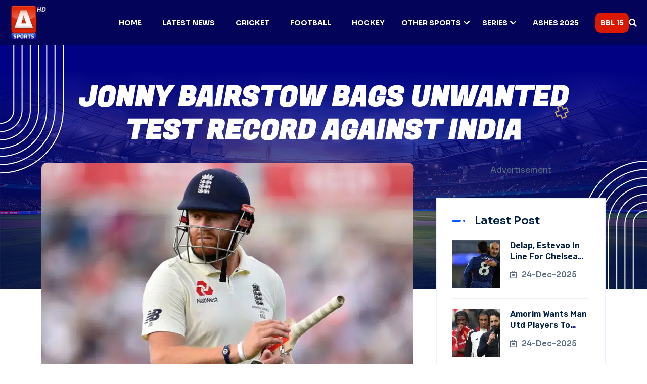

--- FILE ---
content_type: text/html; charset=utf-8
request_url: https://a-sports.tv/jonny-bairstow-unwanted-test-record-india
body_size: 10674
content:
<!DOCTYPE html><html lang="en"><head><meta charSet="UTF-8"/><meta charSet="utf-8"/><meta name="viewport" content="width=device-width, initial-scale=1.0"/><meta name="viewport" content="width=device-width, initial-scale=1"/><link rel="preload" as="image" href="/assets/img/logo/A-Sports-Logo-final.webp"/><link rel="preload" as="image" href="assets/img/breadcrumb/shape-1.png"/><link rel="preload" as="image" href="assets/img/breadcrumb/shape-2.png"/><link rel="preload" as="image" href="assets/img/breadcrumb/dot-shape.png"/><link rel="preload" as="image" href="assets/img/breadcrumb/Vector.png"/><link rel="preload" as="image" href="https://blogs.a-sports.tv/wp-content/uploads/2024/02/Jonny-Bairstow-Test-England-India.jpg"/><link rel="preload" as="image" href="https://blogs.a-sports.tv/wp-content/uploads/2025/04/cropped-a-sports-author.png"/><link rel="preload" as="image" href="/assets/img/footer/circle.png"/><link rel="preload" as="image" href="/assets/img/footer/Vector.png"/><link rel="preload" as="image" href="/assets/img/logo/favicon.png"/><link rel="stylesheet" href="/_next/static/css/d77c6267e29f4365.css" data-precedence="next"/><link rel="stylesheet" href="/_next/static/css/3040a4c1aba51956.css" data-precedence="next"/><link rel="stylesheet" href="/_next/static/css/6ce99338b40f581f.css" data-precedence="next"/><link rel="stylesheet" href="/_next/static/css/3c51da8fb7c3ede3.css" data-precedence="next"/><link rel="stylesheet" href="/_next/static/css/07f567763075bb8f.css" data-precedence="next"/><link rel="stylesheet" href="/_next/static/css/20720a659c31249d.css" data-precedence="next"/><link rel="preload" as="script" fetchPriority="low" href="/_next/static/chunks/webpack-aaa8b6bd332f07b1.js"/><script src="/_next/static/chunks/fd9d1056-66053a778d79390c.js" async="" type="e739b0c42ee25d2466317d66-text/javascript"></script><script src="/_next/static/chunks/2117-11349d3aa9ba567a.js" async="" type="e739b0c42ee25d2466317d66-text/javascript"></script><script src="/_next/static/chunks/main-app-5294d1645fe5526e.js" async="" type="e739b0c42ee25d2466317d66-text/javascript"></script><script src="/_next/static/chunks/2972-dcc50f5261b25538.js" async="" type="e739b0c42ee25d2466317d66-text/javascript"></script><script src="/_next/static/chunks/6094-fadc5a2b0513ca28.js" async="" type="e739b0c42ee25d2466317d66-text/javascript"></script><script src="/_next/static/chunks/8840-9f2a93ef45b8e56f.js" async="" type="e739b0c42ee25d2466317d66-text/javascript"></script><script src="/_next/static/chunks/app/layout-f558f59f6124314f.js" async="" type="e739b0c42ee25d2466317d66-text/javascript"></script><script type="e739b0c42ee25d2466317d66-text/javascript" src="https://platform-api.sharethis.com/js/sharethis.js#property=67f91ba559793500196ab1bb&amp;product=sop" async=""></script><script async="" src="https://www.googletagmanager.com/gtag/js?id=G-XND72FRVP6" type="e739b0c42ee25d2466317d66-text/javascript"></script><script async="" src="https://www.statcounter.com/counter/counter.js" type="e739b0c42ee25d2466317d66-text/javascript"></script><script async="" src="https://securepubads.g.doubleclick.net/tag/js/gpt.js" type="e739b0c42ee25d2466317d66-text/javascript"></script><script src="/_next/static/chunks/5771-963a057295a972b6.js" async="" type="e739b0c42ee25d2466317d66-text/javascript"></script><script src="/_next/static/chunks/4622-de3174a8e97da190.js" async="" type="e739b0c42ee25d2466317d66-text/javascript"></script><script src="/_next/static/chunks/app/%5Bid%5D/page-2932265ad0e380c4.js" async="" type="e739b0c42ee25d2466317d66-text/javascript"></script><link rel="icon" href="/favicon.png"/><meta property="og:updated_time" content="2025-12-24T21:29:43.694Z"/><title>Jonny Bairstow bags unwanted Test record against India</title><meta name="description" content="England batter Jonny Bairstow on Saturday set an unwanted Test record against India in the ongoing third Test of the five-match series."/><meta name="keywords" content="Jonny Bairstow, Jonny Bairstow India, India England"/><link rel="canonical" href="https://a-sports.tv/jonny-bairstow-unwanted-test-record-india"/><meta property="og:title" content="Jonny Bairstow bags unwanted Test record against India"/><meta property="og:description" content="England batter Jonny Bairstow on Saturday set an unwanted Test record against India in the ongoing third Test of the five-match series."/><meta property="og:url" content="https://a-sports.tv/jonny-bairstow-unwanted-test-record-india"/><meta property="og:image" content="https://blogs.a-sports.tv/wp-content/uploads/2024/02/Jonny-Bairstow-Test-England-India.jpg"/><meta property="og:image:width" content="1200"/><meta property="og:image:height" content="630"/><meta property="og:image:alt" content="Jonny Bairstow bags unwanted Test record against India"/><meta property="og:type" content="article"/><meta name="twitter:card" content="summary_large_image"/><meta name="twitter:site" content="@asportstvpk"/><meta name="twitter:title" content="Jonny Bairstow bags unwanted Test record against India"/><meta name="twitter:description" content="England batter Jonny Bairstow on Saturday set an unwanted Test record against India in the ongoing third Test of the five-match series."/><meta name="twitter:image" content="https://blogs.a-sports.tv/wp-content/uploads/2024/02/Jonny-Bairstow-Test-England-India.jpg"/><style type="text/css">@font-face {font-family:Sora;font-style:normal;font-weight:100 800;src:url(/cf-fonts/v/sora/5.0.16/latin/wght/normal.woff2);unicode-range:U+0000-00FF,U+0131,U+0152-0153,U+02BB-02BC,U+02C6,U+02DA,U+02DC,U+0304,U+0308,U+0329,U+2000-206F,U+2074,U+20AC,U+2122,U+2191,U+2193,U+2212,U+2215,U+FEFF,U+FFFD;font-display:swap;}@font-face {font-family:Sora;font-style:normal;font-weight:100 800;src:url(/cf-fonts/v/sora/5.0.16/latin-ext/wght/normal.woff2);unicode-range:U+0100-02AF,U+0304,U+0308,U+0329,U+1E00-1E9F,U+1EF2-1EFF,U+2020,U+20A0-20AB,U+20AD-20CF,U+2113,U+2C60-2C7F,U+A720-A7FF;font-display:swap;}</style><style type="text/css">@font-face {font-family:Fugaz One;font-style:normal;font-weight:400;src:url(/cf-fonts/s/fugaz-one/5.0.18/latin/400/normal.woff2);unicode-range:U+0000-00FF,U+0131,U+0152-0153,U+02BB-02BC,U+02C6,U+02DA,U+02DC,U+0304,U+0308,U+0329,U+2000-206F,U+2074,U+20AC,U+2122,U+2191,U+2193,U+2212,U+2215,U+FEFF,U+FFFD;font-display:swap;}</style><script type="e739b0c42ee25d2466317d66-text/javascript">
              window.dataLayer = window.dataLayer || [];
              function gtag(){dataLayer.push(arguments);}
              gtag('js', new Date());
              gtag('config', 'G-XND72FRVP6');
            </script><script type="e739b0c42ee25d2466317d66-text/javascript">
              var sc_project=12732027;
              var sc_invisible=1;
              var sc_security="f00779fc";
            </script><script type="e739b0c42ee25d2466317d66-text/javascript">
              window.googletag = window.googletag || {cmd: []};
              googletag.cmd.push(function() {
                googletag.defineSlot('/67551462/A-Sports-Home_LB', [[728, 90], [970, 250], [970, 90]], 'div-gpt-ad-1744276586836-0').addService(googletag.pubads());
                googletag.defineSlot('/67551462/A-Sports-Home_Mrec', [300, 250], 'div-gpt-ad-1744276678339-0').addService(googletag.pubads());
                googletag.defineSlot('/67551462/A-Sports_LB', [[970, 250], [970, 90], [728, 90]], 'div-gpt-ad-1744276755924-0').addService(googletag.pubads());
                googletag.defineSlot('/67551462/A-Sports_Mrec', [300, 250], 'div-gpt-ad-1744276880316-0').addService(googletag.pubads());
                googletag.defineSlot('/67551462/A-Sports-2ndMrec', [300, 250], 'div-gpt-ad-1744277144830-0').addService(googletag.pubads());
                googletag.pubads().enableSingleRequest();
                googletag.enableServices();
              });
            </script><script src="/_next/static/chunks/polyfills-42372ed130431b0a.js" noModule="" type="e739b0c42ee25d2466317d66-text/javascript"></script></head><body><header id="header-sticky" class="header-1 "><div class="container-fluid"><div class="mega-menu-wrapper"><div class="header-main"><div class="header-left"><div class="logo"><a class="header-logo" href="/"><img src="/assets/img/logo/A-Sports-Logo-final.webp" alt="logo-img"/></a></div></div><div class="header-right d-flex justify-content-end align-items-center"><div class="mean__menu-wrapper"><div class="main-menu"><nav id="mobile-menu"><ul><li class="menu-thumb "><a href="https://a-sports.tv/">Home</a></li><li class="menu-thumb "><a href="/category/sports">Latest News</a></li><li class="menu-thumb "><a href="/category/cricket">Cricket</a></li><li class="menu-thumb "><a href="/category/football">Football</a></li><li class="menu-thumb "><a href="/category/hockey">Hockey</a></li><li class="menu-thumb has-dropdown"><a href="/category/other-sports">Other Sports<i class="fas fa-chevron-down"></i></a><ul class="submenu"><li><a href="/category/tennis">Tennis</a></li><li><a href="/category/athletics">Athletics</a></li><li><a href="/category/badminton">Badminton</a></li><li><a href="/category/boxing">Boxing</a></li></ul></li><li class="menu-thumb has-dropdown"><a href="#">Series<i class="fas fa-chevron-down"></i></a><ul class="submenu"><li><a href="/tag/pakistan-tri-series">Pakistan tri-series</a></li><li><a href="/tag/abu-dhabi-t10-league">Abu Dhabi T10 League</a></li><li><a href="/tag/pak-vs-sl">PAK vs SL</a></li><li><a href="/tag/pak-vs-sa">PAK vs SA</a></li><li><a href="/tag/womens-world-cup-2025">Women’s World Cup 2025</a></li><li><a href="#">More</a></li></ul></li><li class="menu-thumb "><a href="/tag/ashes-2025">Ashes 2025</a></li><li class="menu-thumb "><a href="/tag/bbl-15">BBL 15</a></li></ul></nav></div></div><div class="header-search"><button class="d-flex align-items-center search-toggle text-light"><i class="fas fa-search"></i></button></div><div class="header__hamburger d-xl-none my-auto"><div class="sidebar__toggle"><div class="header-bar"><span></span><span></span><span></span></div></div></div></div></div></div></div></header><div class="header-search-bar d-flex align-items-center "><button class="search-close">×</button><div class="container"><div class="row justify-content-center"><div class="col-lg-12"><div class="search-bar"><div class="contact-form-box contact-search-form-box"><form><input type="text" placeholder="Search here..." value=""/><button type="submit"><i class="far fa-search"></i></button></form><p>Type above and press Enter to search. Press Close to cancel.</p></div></div></div></div></div></div><div class="fix-area"><div class="offcanvas__info "><div class="offcanvas__wrapper"><div class="offcanvas__content"><div class="offcanvas__top mb-5 d-flex justify-content-between align-items-center"><div class="offcanvas__logo"><a href="/"><img src="/assets/img/logo/A-Sports-Logo-final.webp" alt="A Sports"/></a></div><div class="offcanvas__close"><button><i class="fas fa-times"></i></button></div></div><div class="mobile-menu fix mb-3 mean-container"><div class="mean-bar"><a href="#nav" class="meanmenu-reveal"><span><span><span></span></span></span></a><nav class="mean-nav"><ul><li class=""><a href="https://a-sports.tv/">Home</a></li><li class=""><a href="/category/sports">Latest News</a></li><li class=""><a href="/category/cricket">Cricket</a></li><li class=""><a href="/category/football">Football</a></li><li class=""><a href="/category/hockey">Hockey</a></li><li class="has-dropdown"><a href="/category/other-sports">Other Sports</a><ul class="submenu" style="display:none"><li><a href="/category/tennis">Tennis</a></li><li><a href="/category/athletics">Athletics</a></li><li><a href="/category/badminton">Badminton</a></li><li><a href="/category/boxing">Boxing</a></li></ul><a class="mean-expand " href="#"><i class="far fa-plus"></i></a></li><li class="has-dropdown"><a href="#">Series</a><ul class="submenu" style="display:none"><li><a href="/tag/pakistan-tri-series">Pakistan tri-series</a></li><li><a href="/tag/abu-dhabi-t10-league">Abu Dhabi T10 League</a></li><li><a href="/tag/pak-vs-sl">PAK vs SL</a></li><li><a href="/tag/pak-vs-sa">PAK vs SA</a></li><li><a href="/tag/womens-world-cup-2025">Women’s World Cup 2025</a></li><li><a href="#">More</a></li></ul><a class="mean-expand " href="#"><i class="far fa-plus"></i></a></li><li class=""><a href="/tag/ashes-2025">Ashes 2025</a></li><li class=""><a href="/tag/bbl-15">BBL 15</a></li></ul></nav></div></div></div></div></div></div><div class="offcanvas__overlay "></div><script type="application/ld+json">{"@context":"https://schema.org","@graph":[{"@type":"WebPage","@id":"https://a-sports.tv/jonny-bairstow-unwanted-test-record-india/","url":"https://a-sports.tv/jonny-bairstow-unwanted-test-record-india/","name":"Jonny Bairstow bags unwanted Test record against India","isPartOf":{"@id":"https://a-sports.tv/#website"},"primaryImageOfPage":{"@id":"https://a-sports.tv/jonny-bairstow-unwanted-test-record-india/#primaryimage"},"image":{"@id":"https://a-sports.tv/jonny-bairstow-unwanted-test-record-india/#primaryimage"},"thumbnailUrl":"https://blogs.a-sports.tv/wp-content/uploads/2024/02/Jonny-Bairstow-Test-England-India.jpg","datePublished":"2024-02-17T22:45:22+05:00","dateModified":"2024-02-17T22:45:22+05:00","author":{"@id":"https://a-sports.tv/#/schema/person/c9f0f895fb98ab9159f51fd0297e236d"},"description":"RAJKOT: England batter Jonny Bairstow on Saturday set an unwanted Test record against India in the ongoing third Test of the five-match series. The right-handed batter now has eight ducks, the most by any batter against India in Tests after getting dismissed by spinner Kuldeep Yadav on day three of the ongoing third Test at &hellip; Continue reading","breadcrumb":{"@id":"https://a-sports.tv/jonny-bairstow-unwanted-test-record-india/#breadcrumb"},"inLanguage":"en-US","potentialAction":[{"@type":"ReadAction","target":["https://a-sports.tv/jonny-bairstow-unwanted-test-record-india/"]}]},{"@type":"ImageObject","inLanguage":"en-US","@id":"https://a-sports.tv/jonny-bairstow-unwanted-test-record-india/#primaryimage","url":"https://blogs.a-sports.tv/wp-content/uploads/2024/02/Jonny-Bairstow-Test-England-India.jpg","contentUrl":"https://blogs.a-sports.tv/wp-content/uploads/2024/02/Jonny-Bairstow-Test-England-India.jpg","caption":"jonny-bairstow-bags-unwanted-test-record-against-india"},{"@type":"BreadcrumbList","@id":"https://a-sports.tv/jonny-bairstow-unwanted-test-record-india/#breadcrumb","itemListElement":[{"@type":"ListItem","position":1,"name":"Home","item":"https://a-sports.tv/"},{"@type":"ListItem","position":2,"name":"Jonny Bairstow bags unwanted Test record against India"}]},{"@type":"WebSite","@id":"https://a-sports.tv/#website","url":"https://a-sports.tv/","name":"ASports.tv","description":"Pakistan&#039;s First HD Sports Channel","inLanguage":"en-US","potentialAction":[{"@type":"SearchAction","target":{"@type":"EntryPoint","urlTemplate":"https://a-sports.tv/?s={search_term_string}"},"query-input":{"@type":"PropertyValueSpecification","valueRequired":true,"valueName":"search_term_string"}}]},{"@type":"Person","@id":"https://a-sports.tv/#/schema/person/c9f0f895fb98ab9159f51fd0297e236d","name":"A Sports","image":{"@type":"ImageObject","inLanguage":"en-US","@id":"https://a-sports.tv/#/schema/person/image/","url":"https://blogs.a-sports.tv/wp-content/uploads/2025/04/cropped-a-sports-author.png","contentUrl":"https://blogs.a-sports.tv/wp-content/uploads/2025/04/cropped-a-sports-author.png","caption":"A Sports"},"url":"https://a-sports.tv/author/arysports/"}]}</script><section class="breadcrumb-wrapper breadcrumb-wrapper-post-page style-2 style-event customBreadcrumb"><div class="shape-1"><img src="assets/img/breadcrumb/shape-1.png" alt="img"/></div><div class="shape-2"><img src="assets/img/breadcrumb/shape-2.png" alt="img"/></div><div class="dot-shape"><img src="assets/img/breadcrumb/dot-shape.png" alt="img"/></div><div class="vector-shape"><img src="assets/img/breadcrumb/Vector.png" alt="img"/></div><div class="container"><div class="page-heading"><div class="breadcrumb-content text-center"><h1>Jonny Bairstow bags unwanted Test record against India</h1><div class="mt-2"><center><div style="width:320px;height:100px"></div></center></div></div></div></div></section><section class="event-details-section section-padding pt-0"><div class="container"><div class="event-details-wrapper news-area"><div class="row"><div class="col-lg-8"><div class="event-details-items"><div class="details-image"><img src="https://blogs.a-sports.tv/wp-content/uploads/2024/02/Jonny-Bairstow-Test-England-India.jpg" alt="Jonny Bairstow bags unwanted Test record against India"/></div><div class="event-details-content"><div class="post__content SearchResult-body mb-4 text-black"><p><strong>RAJKOT: England batter Jonny Bairstow on Saturday set an unwanted Test record against India in the ongoing third Test of the five-match series.</strong></p>
<p>The right-handed batter now has eight ducks, the most by any batter against India in Tests after getting dismissed by spinner Kuldeep Yadav on day three of the ongoing third Test at Rajkot’s Saurashtra Cricket Association Stadium.</p>
<p>Notably, Jonny Bairstow has been struggling against India lately. He managed scored only 98 runs in the past five innings at an average of 19.60 without scoring a half-century.</p>
<p>On the other hand, opener Yashasvi Jaiswal smashed a rapid hundred before retiring hurt as India stretched their overall lead to 322 with eight wickets in hand to take control of the third test against England on Saturday.</p>
<p>The hosts are left with 10 players for the rest of the match after Ravichandran Ashwin withdrew on Friday night due to a family emergency.</p>
<p>Mohammed Siraj (4-84) and Kuldeep Yadav (2-77) made up for the off-spinner’s absence as they combined to skittle out England – who had started the day on a solid 207-2 – for 319 in reply to India’s first innings total of 445.</p>
<p>India finished day three on 196-2 but Yashasvi Jaiswal, struggling with a back spasm, retired hurt after his scintillating 104, which included five sixes and nine fours.</p>
<p>Shubman Gill was batting on 65 with nightwatchman Kuldeep Yadav on three at the other end.<br />
There was no inkling of England’s batting meltdown when they resumed play with eight wickets left at the Saurashtra Cricket Association Stadium.</p>
<p>For many, it was Joe Root’s debatable reverse scoop when on 18 – attempted against India’s premier bowler Jasprit Bumrah – that shifted the momentum in the hosts’ favour.</p>
<h4><strong>Follow us on our Official <a href="https://www.whatsapp.com/channel/0029Va9kjxo6mYPLvlX1UJ43">WhatsApp channel</a></strong></h4>
<p>Joe Root has not been in great form in this series, and his lean run continued as Yashasvi Jaiswal took the tricky catch at second slip. It was the ninth time in 21 test innings that the former England skipper has fallen to his Indian nemesis.</p>
<p>Kuldeep Yadav bowled a terrific spell that had not just the English batters but even India wicketkeeper Dhruv Jurel guessing which way the ball would turn.</p>
<p>The left-arm wrist spinner trapped Jonny Bairstow lbw for a duck and was pleasantly surprised when his ordinary delivery ended Ben Duckett’s blistering 153, which contained two sixes and 23 fours.</p>
<p>Spilled by Rohit Sharma in the slip before he completed 150, Ben Duckett slapped a half-tracker from Kuldeep to Gill at cover. England were pushed further on to the back foot after the lunch break when they lost two wickets in two balls.</p>
<p>Skipper Ben Stokes (41) slog-swept Ravindra Jadeja to Bumrah, while Ben Foakes (13) was snapped up at mid-on by Rohit.</p>
<p>Mohammed Siraj (4-84) went on to york Rehan Ahmed and James Anderson as England gave up their last five wickets for a paltry 20 runs.</p>
<p>Joe Root dismissed Rohit Sharma for 19 when India came out to bat in their second innings but Jaiswal tore into the England attack to swell India’s lead.</p>
<p>The left-hander brought up his hundred with a four off Mark Wood and then dropped his bat, removed his gloves and stood in the middle blowing kisses and looking skywards in celebration.</p>
<p>Shubman Gill brought up his fifty soon after that with a six off Mark Wood as India threatened to bat England out of the contest.</p>
<p><strong>READ: <a href="https://a-sports.tv/yashasvi-jaiswal-ton-puts-india-over-england/">Yashasvi Jaiswal ton keeps India in dominant position against England</a></strong></p>
</div><div class="breadcrumb-content"><div class="courses-breadcrumb-items"><div class="client-image-items d-flex"><a href="/author/arysports"><img class="rounded-circle" src="https://blogs.a-sports.tv/wp-content/uploads/2025/04/cropped-a-sports-author.png" alt="A Sports"/></a><div class="client-content mx-2 m-auto"><a href="/author/arysports"><h5 class="mb-0">A Sports</h5></a><span>17-Feb-2024</span></div></div></div></div></div></div></div><div class="col-lg-4"><div class="main-sidebar sticky-style"><div class="sidebarAdCustom"><div class=""><center><p>Advertisement</p><div style="width:300px;height:250px"></div></center></div></div><div class="single-sidebar-widget"><div class="wid-title"><h3><span aria-live="polite" aria-busy="true"><span class="react-loading-skeleton" style="width:120px">‌</span><br/></span></h3></div><div class="popular-posts"><div class="single-post-item d-flex mb-3"><div class="thumb" style="width:100px;height:70px;margin-right:1rem"><span aria-live="polite" aria-busy="true"><span class="react-loading-skeleton" style="width:100px;height:70px">‌</span><br/></span></div><div class="post-content" style="flex:1"><h5><span aria-live="polite" aria-busy="true"><span class="react-loading-skeleton" style="width:100%;height:16px">‌</span><br/></span></h5><span aria-live="polite" aria-busy="true"><span class="react-loading-skeleton" style="width:80px;height:12px">‌</span><br/></span></div></div><div class="single-post-item d-flex mb-3"><div class="thumb" style="width:100px;height:70px;margin-right:1rem"><span aria-live="polite" aria-busy="true"><span class="react-loading-skeleton" style="width:100px;height:70px">‌</span><br/></span></div><div class="post-content" style="flex:1"><h5><span aria-live="polite" aria-busy="true"><span class="react-loading-skeleton" style="width:100%;height:16px">‌</span><br/></span></h5><span aria-live="polite" aria-busy="true"><span class="react-loading-skeleton" style="width:80px;height:12px">‌</span><br/></span></div></div><div class="single-post-item d-flex mb-3"><div class="thumb" style="width:100px;height:70px;margin-right:1rem"><span aria-live="polite" aria-busy="true"><span class="react-loading-skeleton" style="width:100px;height:70px">‌</span><br/></span></div><div class="post-content" style="flex:1"><h5><span aria-live="polite" aria-busy="true"><span class="react-loading-skeleton" style="width:100%;height:16px">‌</span><br/></span></h5><span aria-live="polite" aria-busy="true"><span class="react-loading-skeleton" style="width:80px;height:12px">‌</span><br/></span></div></div><div class="single-post-item d-flex mb-3"><div class="thumb" style="width:100px;height:70px;margin-right:1rem"><span aria-live="polite" aria-busy="true"><span class="react-loading-skeleton" style="width:100px;height:70px">‌</span><br/></span></div><div class="post-content" style="flex:1"><h5><span aria-live="polite" aria-busy="true"><span class="react-loading-skeleton" style="width:100%;height:16px">‌</span><br/></span></h5><span aria-live="polite" aria-busy="true"><span class="react-loading-skeleton" style="width:80px;height:12px">‌</span><br/></span></div></div></div></div><div class="sidebarAdCustom"><div class=""><center><p>Advertisement</p><div style="width:300px;height:250px"></div></center></div></div><div class="single-sidebar-widget"><div class="wid-title"><h3>Categories</h3></div><div class="widget_categories"><ul><li><a href="/category/cricket">Cricket</a></li><li><a href="/category/football">Football</a></li><li><a href="/category/hockey">Hockey</a></li><li><a href="/category/tennis">Tennis</a></li><li><a href="/category/other-sports">Other Sports</a></li></ul></div></div><div class="single-sidebar-widget"><div class="wid-title"><h3>Never Miss News</h3></div><div class="social-link"><a href="https://www.facebook.com/asportstv.pk"><i class="fab fa-facebook-f"></i></a><a href="https://twitter.com/asportstvpk"><i class="fab fa-twitter"></i></a><a href="https://www.instagram.com/asportstv.pk/"><i class="fab fa-instagram"></i></a><a href="https://www.youtube.com/asportstvpk"><i class="fab fa-youtube"></i></a></div></div></div></div></div></div></div></section><footer class="footer-section-3 fix"><div class="circle-shape"><img src="/assets/img/footer/circle.png" alt="img"/></div><div class="vector-shape"><img src="/assets/img/footer/Vector.png" alt="img"/></div><div class="container"><div class="footer-widget-wrapper style-2"><div class="row"><div class="col-xl-3 col-lg-4 col-md-6 wow fadeInUp" data-wow-delay=".2s"><div class="single-footer-widget"><div class="widget-head"><a href="/"><img src="/assets/img/logo/favicon.png" width="100" alt="img"/></a></div><div class="footer-content"><p class="text-white">A Sports is the Pakistan&#x27;s first HD Sports Channel. Watch 24/7 Live Sports Coverage, scores, Points Table and Schedule only at a-sports.tv.</p></div></div></div><div class="col-xl-3 col-lg-4 col-md-6 ps-lg-5 wow fadeInUp" data-wow-delay=".4s"><div class="single-footer-widget"><div class="widget-head"><h3>Categories</h3></div><div class="footer-content"><ul class="contact-info"><li><a href="/category/cricket">CRICKET</a></li><li><a href="/category/football">FOOTBALL</a></li><li><a href="/category/hockey">HOCKEY</a></li><li><a href="/category/badminton">BADMINTON</a></li><li><a href="/category/boxing">BOXING</a></li></ul></div></div></div><div class="col-xl-2 col-lg-4 col-md-6 wow fadeInUp" data-wow-delay=".8s"><div class="single-footer-widget style-left"><div class="widget-head"><h3>Corporate</h3></div><div class="footer-content"><ul class="contact-info"><li><a href="https://aryzap.com/">ARY ZAP</a></li><li><a href="https://arydigital.tv/">ARY DIGITAL</a></li><li><a href="https://arynews.tv/">ARY NEWS</a></li><li><a href="https://www.aryzindagi.tv/">ARY ZINDAGI</a></li><li><a href="https://aryqtv.tv/">ARY QTV</a></li><li><a href="https://arymusik.tv/">ARY MUSIK</a></li></ul></div></div></div><div class="col-xl-4 col-lg-4 col-md-6 ps-xl-5 wow fadeInUp" data-wow-delay=".4s"><div class="single-footer-widget"><div class="widget-head"><h3>Social Platform</h3></div><div class="footer-content"><div class="social-icon"><a href="https://www.facebook.com/asportstv.pk"><i class="fab fa-facebook-f"></i></a><a href="https://instagram.com/asportstv.pk"><i class="fab fa-instagram"></i></a><a href="https://twitter.com/asportstvpk"><i class="fab fa-twitter"></i></a><a href="https://www.youtube.com/asportstvpk"><i class="fab fa-youtube"></i></a><a href="https://www.tiktok.com/@asports.tv"><i class="fab fa-tiktok"></i></a></div></div></div></div></div></div></div><div class="footer-bottom style-3"><div class="container"><div class="footer-bottom-wrapper"><p>Copyright © <a class="footer-link" href="https://blogs.a-sports.tv/">A Sports</a>, all rights reserved.</p><ul class="footer-menu wow fadeInUp" data-wow-delay=".5s"><li><a href="/privacy-policy">Privacy Policy</a></li></ul></div></div></div></footer><button id="back-top" class="back-to-top false"><i class="fas fa-long-arrow-up"></i></button><div class="sharethis-inline-share-buttons"></div><div>
      <noscript>
        <div class="statcounter">
          <a title="Web Analytics" href="https://statcounter.com/" target="_blank" rel="noreferrer">
            <img
              class="statcounter"
              src="https://c.statcounter.com/12732027/0/f00779fc/1/"
              alt="Web Analytics"
              referrerpolicy="no-referrer-when-downgrade"
            />
          </a>
        </div>
      </noscript>
    </div><script src="/_next/static/chunks/webpack-aaa8b6bd332f07b1.js" async="" type="e739b0c42ee25d2466317d66-text/javascript"></script><script type="e739b0c42ee25d2466317d66-text/javascript">(self.__next_f=self.__next_f||[]).push([0]);self.__next_f.push([2,null])</script><script type="e739b0c42ee25d2466317d66-text/javascript">self.__next_f.push([1,"1:HL[\"/_next/static/css/d77c6267e29f4365.css\",\"style\"]\n2:HL[\"/_next/static/css/3040a4c1aba51956.css\",\"style\"]\n3:HL[\"/_next/static/css/6ce99338b40f581f.css\",\"style\"]\n4:HL[\"/_next/static/css/3c51da8fb7c3ede3.css\",\"style\"]\n5:HL[\"/_next/static/css/07f567763075bb8f.css\",\"style\"]\n6:HL[\"/_next/static/css/20720a659c31249d.css\",\"style\"]\n"])</script><script type="e739b0c42ee25d2466317d66-text/javascript">self.__next_f.push([1,"7:I[12846,[],\"\"]\na:I[4707,[],\"\"]\nc:I[36423,[],\"\"]\nf:I[61060,[],\"\"]\nb:[\"id\",\"jonny-bairstow-unwanted-test-record-india\",\"d\"]\n10:[]\n0:[\"$\",\"$L7\",null,{\"buildId\":\"XbvmMHkQLs3Chv9B65CIQ\",\"assetPrefix\":\"\",\"urlParts\":[\"\",\"jonny-bairstow-unwanted-test-record-india\"],\"initialTree\":[\"\",{\"children\":[[\"id\",\"jonny-bairstow-unwanted-test-record-india\",\"d\"],{\"children\":[\"__PAGE__\",{}]}]},\"$undefined\",\"$undefined\",true],\"initialSeedData\":[\"\",{\"children\":[[\"id\",\"jonny-bairstow-unwanted-test-record-india\",\"d\"],{\"children\":[\"__PAGE__\",{},[[\"$L8\",\"$L9\",[[\"$\",\"link\",\"0\",{\"rel\":\"stylesheet\",\"href\":\"/_next/static/css/20720a659c31249d.css\",\"precedence\":\"next\",\"crossOrigin\":\"$undefined\"}]]],null],null]},[null,[\"$\",\"$La\",null,{\"parallelRouterKey\":\"children\",\"segmentPath\":[\"children\",\"$b\",\"children\"],\"error\":\"$undefined\",\"errorStyles\":\"$undefined\",\"errorScripts\":\"$undefined\",\"template\":[\"$\",\"$Lc\",null,{}],\"templateStyles\":\"$undefined\",\"templateScripts\":\"$undefined\",\"notFound\":\"$undefined\",\"notFoundStyles\":\"$undefined\"}]],null]},[[[[\"$\",\"link\",\"0\",{\"rel\":\"stylesheet\",\"href\":\"/_next/static/css/d77c6267e29f4365.css\",\"precedence\":\"next\",\"crossOrigin\":\"$undefined\"}],[\"$\",\"link\",\"1\",{\"rel\":\"stylesheet\",\"href\":\"/_next/static/css/3040a4c1aba51956.css\",\"precedence\":\"next\",\"crossOrigin\":\"$undefined\"}],[\"$\",\"link\",\"2\",{\"rel\":\"stylesheet\",\"href\":\"/_next/static/css/6ce99338b40f581f.css\",\"precedence\":\"next\",\"crossOrigin\":\"$undefined\"}],[\"$\",\"link\",\"3\",{\"rel\":\"stylesheet\",\"href\":\"/_next/static/css/3c51da8fb7c3ede3.css\",\"precedence\":\"next\",\"crossOrigin\":\"$undefined\"}],[\"$\",\"link\",\"4\",{\"rel\":\"stylesheet\",\"href\":\"/_next/static/css/07f567763075bb8f.css\",\"precedence\":\"next\",\"crossOrigin\":\"$undefined\"}]],\"$Ld\"],null],null],\"couldBeIntercepted\":false,\"initialHead\":[null,\"$Le\"],\"globalErrorComponent\":\"$f\",\"missingSlots\":\"$W10\"}]\n"])</script><script type="e739b0c42ee25d2466317d66-text/javascript">self.__next_f.push([1,"11:I[72469,[\"2972\",\"static/chunks/2972-dcc50f5261b25538.js\",\"6094\",\"static/chunks/6094-fadc5a2b0513ca28.js\",\"8840\",\"static/chunks/8840-9f2a93ef45b8e56f.js\",\"3185\",\"static/chunks/app/layout-f558f59f6124314f.js\"],\"default\"]\n12:I[48840,[\"2972\",\"static/chunks/2972-dcc50f5261b25538.js\",\"6094\",\"static/chunks/6094-fadc5a2b0513ca28.js\",\"8840\",\"static/chunks/8840-9f2a93ef45b8e56f.js\",\"3185\",\"static/chunks/app/layout-f558f59f6124314f.js\"],\"default\"]\n"])</script><script type="e739b0c42ee25d2466317d66-text/javascript">self.__next_f.push([1,"d:[\"$\",\"html\",null,{\"lang\":\"en\",\"children\":[[\"$\",\"head\",null,{\"children\":[[\"$\",\"meta\",null,{\"charSet\":\"UTF-8\"}],[\"$\",\"meta\",null,{\"name\":\"viewport\",\"content\":\"width=device-width, initial-scale=1.0\"}],[\"$\",\"link\",null,{\"rel\":\"icon\",\"href\":\"/favicon.png\"}],[\"$\",\"link\",null,{\"rel\":\"stylesheet\",\"href\":\"https://fonts.googleapis.com/css2?family=Sora:wght@100..800\u0026display=swap\"}],[\"$\",\"link\",null,{\"href\":\"https://fonts.googleapis.com/css2?family=Fugaz+One\u0026family=Rubik:ital,wght@0,300..900;1,300..900\u0026display=swap\",\"rel\":\"stylesheet\"}],[\"$\",\"script\",null,{\"type\":\"text/javascript\",\"src\":\"https://platform-api.sharethis.com/js/sharethis.js#property=67f91ba559793500196ab1bb\u0026product=sop\",\"async\":\"async\"}],[\"$\",\"script\",null,{\"async\":true,\"src\":\"https://www.googletagmanager.com/gtag/js?id=G-XND72FRVP6\"}],[\"$\",\"script\",null,{\"dangerouslySetInnerHTML\":{\"__html\":\"\\n              window.dataLayer = window.dataLayer || [];\\n              function gtag(){dataLayer.push(arguments);}\\n              gtag('js', new Date());\\n              gtag('config', 'G-XND72FRVP6');\\n            \"}}],[\"$\",\"script\",null,{\"async\":true,\"src\":\"https://www.statcounter.com/counter/counter.js\"}],[\"$\",\"script\",null,{\"dangerouslySetInnerHTML\":{\"__html\":\"\\n              var sc_project=12732027;\\n              var sc_invisible=1;\\n              var sc_security=\\\"f00779fc\\\";\\n            \"}}],[\"$\",\"script\",null,{\"async\":true,\"src\":\"https://securepubads.g.doubleclick.net/tag/js/gpt.js\"}],[\"$\",\"script\",null,{\"dangerouslySetInnerHTML\":{\"__html\":\"\\n              window.googletag = window.googletag || {cmd: []};\\n              googletag.cmd.push(function() {\\n                googletag.defineSlot('/67551462/A-Sports-Home_LB', [[728, 90], [970, 250], [970, 90]], 'div-gpt-ad-1744276586836-0').addService(googletag.pubads());\\n                googletag.defineSlot('/67551462/A-Sports-Home_Mrec', [300, 250], 'div-gpt-ad-1744276678339-0').addService(googletag.pubads());\\n                googletag.defineSlot('/67551462/A-Sports_LB', [[970, 250], [970, 90], [728, 90]], 'div-gpt-ad-1744276755924-0').addService(googletag.pubads());\\n                googletag.defineSlot('/67551462/A-Sports_Mrec', [300, 250], 'div-gpt-ad-1744276880316-0').addService(googletag.pubads());\\n                googletag.defineSlot('/67551462/A-Sports-2ndMrec', [300, 250], 'div-gpt-ad-1744277144830-0').addService(googletag.pubads());\\n                googletag.pubads().enableSingleRequest();\\n                googletag.enableServices();\\n              });\\n            \"}}],[\"$\",\"meta\",null,{\"property\":\"og:updated_time\",\"content\":\"2025-12-24T21:29:43.694Z\"}]]}],[\"$\",\"body\",null,{\"children\":[[\"$\",\"$L11\",null,{\"menuData\":[{\"id\":265033,\"title\":\"Home\",\"link\":\"https://a-sports.tv/\",\"icon\":\"fas fa-phone-rotary-no\"},{\"id\":265034,\"title\":\"Latest News\",\"link\":\"/category/sports/\",\"icon\":\"fas fa-phone-rotary-no\"},{\"id\":265035,\"title\":\"Cricket\",\"link\":\"/category/cricket/\",\"icon\":\"fas fa-phone-rotary-no\"},{\"id\":265037,\"title\":\"Football\",\"link\":\"/category/football/\",\"icon\":\"fas fa-phone-rotary-no\"},{\"id\":265054,\"title\":\"Hockey\",\"link\":\"/category/hockey/\",\"icon\":\"fas fa-phone-rotary-no\"},{\"id\":265038,\"title\":\"Other Sports\",\"link\":\"/category/other-sports/\",\"icon\":\"fas fa-phone-rotary-no\",\"has_dropdown\":true,\"sub_menus\":[{\"link\":\"/category/tennis/\",\"title\":\"Tennis\",\"title2\":\"Tennis\",\"demo_img\":\"\"},{\"link\":\"/category/athletics/\",\"title\":\"Athletics\",\"title2\":\"Athletics\",\"demo_img\":\"\"},{\"link\":\"/category/badminton/\",\"title\":\"Badminton\",\"title2\":\"Badminton\",\"demo_img\":\"\"},{\"link\":\"/category/boxing/\",\"title\":\"Boxing\",\"title2\":\"Boxing\",\"demo_img\":\"\"}]},{\"id\":265060,\"title\":\"Series\",\"link\":\"#\",\"icon\":\"fas fa-phone-rotary-no\",\"has_dropdown\":true,\"sub_menus\":[{\"link\":\"/tag/pakistan-tri-series/\",\"title\":\"Pakistan tri-series\",\"title2\":\"Pakistan tri-series\",\"demo_img\":\"\"},{\"link\":\"/tag/abu-dhabi-t10-league/\",\"title\":\"Abu Dhabi T10 League\",\"title2\":\"Abu Dhabi T10 League\",\"demo_img\":\"\"},{\"link\":\"/tag/pak-vs-sl/\",\"title\":\"PAK vs SL\",\"title2\":\"PAK vs SL\",\"demo_img\":\"\"},{\"link\":\"/tag/pak-vs-sa/\",\"title\":\"PAK vs SA\",\"title2\":\"PAK vs SA\",\"demo_img\":\"\"},{\"link\":\"/tag/womens-world-cup-2025/\",\"title\":\"Women’s World Cup 2025\",\"title2\":\"Women’s World Cup 2025\",\"demo_img\":\"\"},{\"link\":\"/tag/premier-league/\",\"title\":\"Premier League\",\"title2\":\"Premier League\",\"demo_img\":\"\"},{\"link\":\"/tag/asia-cup-2025/\",\"title\":\"Asia Cup 2025\",\"title2\":\"Asia Cup 2025\",\"demo_img\":\"\"},{\"link\":\"/tag/uae-tri-series/\",\"title\":\"UAE Tri-series\",\"title2\":\"UAE Tri-series\",\"demo_img\":\"\"},{\"link\":\"/tag/top-end-t20-series/\",\"title\":\"Top End T20 series\",\"title2\":\"Top End T20 series\",\"demo_img\":\"\"},{\"link\":\"https://a-sports.tv/cricket/psl/2025\",\"title\":\"Pakistan Super League 2025\",\"title2\":\"Pakistan Super League 2025\",\"demo_img\":\"\"},{\"link\":\"https://a-sports.tv/cricket/champions-trophy/2025\",\"title\":\"Champions Trophy 2025\",\"title2\":\"Champions Trophy 2025\",\"demo_img\":\"\"},{\"link\":\"/tag/fifa-u-17-womens-world-cup/\",\"title\":\"FIFA U-17 Women's WC\",\"title2\":\"FIFA U-17 Women's WC\",\"demo_img\":\"\"},{\"link\":\"/tag/womens-t20-world-cup-2023/\",\"title\":\"ICC Women’s T20 WC\",\"title2\":\"ICC Women’s T20 WC\",\"demo_img\":\"\"},{\"link\":\"https://aryzap.com/fifa-u20-womens-2022/\",\"title\":\"Watch Live\",\"title2\":\"Watch Live\",\"demo_img\":\"\"},{\"link\":\"/tag/fifa-u20-womens-world-cup/\",\"title\":\"Latest News\",\"title2\":\"Latest News\",\"demo_img\":\"\"},{\"link\":\"/tag/formula-1/\",\"title\":\"Formula 1\",\"title2\":\"Formula 1\",\"demo_img\":\"\"}]},{\"id\":292885,\"title\":\"Ashes 2025\",\"link\":\"/tag/ashes-2025/\",\"icon\":\"fas fa-phone-rotary-no\"},{\"id\":293551,\"title\":\"BBL 15\",\"link\":\"/tag/bbl-15/\",\"icon\":\"fas fa-phone-rotary-no\"}],\"children\":[\"$\",\"$L12\",null,{\"children\":[\"$\",\"$La\",null,{\"parallelRouterKey\":\"children\",\"segmentPath\":[\"children\"],\"error\":\"$undefined\",\"errorStyles\":\"$undefined\",\"errorScripts\":\"$undefined\",\"template\":[\"$\",\"$Lc\",null,{}],\"templateStyles\":\"$undefined\",\"templateScripts\":\"$undefined\",\"notFound\":[[\"$\",\"title\",null,{\"children\":\"404: This page could not be found.\"}],[\"$\",\"div\",null,{\"style\":{\"fontFamily\":\"system-ui,\\\"Segoe UI\\\",Roboto,Helvetica,Arial,sans-serif,\\\"Apple Color Emoji\\\",\\\"Segoe UI Emoji\\\"\",\"height\":\"100vh\",\"textAlign\":\"center\",\"display\":\"flex\",\"flexDirection\":\"column\",\"alignItems\":\"center\",\"justifyContent\":\"center\"},\"children\":[\"$\",\"div\",null,{\"children\":[[\"$\",\"style\",null,{\"dangerouslySetInnerHTML\":{\"__html\":\"body{color:#000;background:#fff;margin:0}.next-error-h1{border-right:1px solid rgba(0,0,0,.3)}@media (prefers-color-scheme:dark){body{color:#fff;background:#000}.next-error-h1{border-right:1px solid rgba(255,255,255,.3)}}\"}}],[\"$\",\"h1\",null,{\"className\":\"next-error-h1\",\"style\":{\"display\":\"inline-block\",\"margin\":\"0 20px 0 0\",\"padding\":\"0 23px 0 0\",\"fontSize\":24,\"fontWeight\":500,\"verticalAlign\":\"top\",\"lineHeight\":\"49px\"},\"children\":\"404\"}],[\"$\",\"div\",null,{\"style\":{\"display\":\"inline-block\"},\"children\":[\"$\",\"h2\",null,{\"style\":{\"fontSize\":14,\"fontWeight\":400,\"lineHeight\":\"49px\",\"margin\":0},\"children\":\"This page could not be found.\"}]}]]}]}]],\"notFoundStyles\":[]}]}]}],[\"$\",\"div\",null,{\"class\":\"sharethis-inline-share-buttons\"}],[\"$\",\"div\",null,{\"dangerouslySetInnerHTML\":{\"__html\":\"\\n      \u003cnoscript\u003e\\n        \u003cdiv class=\\\"statcounter\\\"\u003e\\n          \u003ca title=\\\"Web Analytics\\\" href=\\\"https://statcounter.com/\\\" target=\\\"_blank\\\" rel=\\\"noreferrer\\\"\u003e\\n            \u003cimg\\n              class=\\\"statcounter\\\"\\n              src=\\\"https://c.statcounter.com/12732027/0/f00779fc/1/\\\"\\n              alt=\\\"Web Analytics\\\"\\n              referrerpolicy=\\\"no-referrer-when-downgrade\\\"\\n            /\u003e\\n          \u003c/a\u003e\\n        \u003c/div\u003e\\n      \u003c/noscript\u003e\\n    \"}}]]}]]}]\n"])</script><script type="e739b0c42ee25d2466317d66-text/javascript">self.__next_f.push([1,"14:I[86416,[\"2972\",\"static/chunks/2972-dcc50f5261b25538.js\",\"5771\",\"static/chunks/5771-963a057295a972b6.js\",\"4622\",\"static/chunks/4622-de3174a8e97da190.js\",\"6531\",\"static/chunks/app/%5Bid%5D/page-2932265ad0e380c4.js\"],\"default\"]\n13:Tbc4,"])</script><script type="e739b0c42ee25d2466317d66-text/javascript">self.__next_f.push([1,"{\"@context\":\"https://schema.org\",\"@graph\":[{\"@type\":\"WebPage\",\"@id\":\"https://a-sports.tv/jonny-bairstow-unwanted-test-record-india/\",\"url\":\"https://a-sports.tv/jonny-bairstow-unwanted-test-record-india/\",\"name\":\"Jonny Bairstow bags unwanted Test record against India\",\"isPartOf\":{\"@id\":\"https://a-sports.tv/#website\"},\"primaryImageOfPage\":{\"@id\":\"https://a-sports.tv/jonny-bairstow-unwanted-test-record-india/#primaryimage\"},\"image\":{\"@id\":\"https://a-sports.tv/jonny-bairstow-unwanted-test-record-india/#primaryimage\"},\"thumbnailUrl\":\"https://blogs.a-sports.tv/wp-content/uploads/2024/02/Jonny-Bairstow-Test-England-India.jpg\",\"datePublished\":\"2024-02-17T22:45:22+05:00\",\"dateModified\":\"2024-02-17T22:45:22+05:00\",\"author\":{\"@id\":\"https://a-sports.tv/#/schema/person/c9f0f895fb98ab9159f51fd0297e236d\"},\"description\":\"RAJKOT: England batter Jonny Bairstow on Saturday set an unwanted Test record against India in the ongoing third Test of the five-match series. The right-handed batter now has eight ducks, the most by any batter against India in Tests after getting dismissed by spinner Kuldeep Yadav on day three of the ongoing third Test at \u0026hellip; Continue reading\",\"breadcrumb\":{\"@id\":\"https://a-sports.tv/jonny-bairstow-unwanted-test-record-india/#breadcrumb\"},\"inLanguage\":\"en-US\",\"potentialAction\":[{\"@type\":\"ReadAction\",\"target\":[\"https://a-sports.tv/jonny-bairstow-unwanted-test-record-india/\"]}]},{\"@type\":\"ImageObject\",\"inLanguage\":\"en-US\",\"@id\":\"https://a-sports.tv/jonny-bairstow-unwanted-test-record-india/#primaryimage\",\"url\":\"https://blogs.a-sports.tv/wp-content/uploads/2024/02/Jonny-Bairstow-Test-England-India.jpg\",\"contentUrl\":\"https://blogs.a-sports.tv/wp-content/uploads/2024/02/Jonny-Bairstow-Test-England-India.jpg\",\"caption\":\"jonny-bairstow-bags-unwanted-test-record-against-india\"},{\"@type\":\"BreadcrumbList\",\"@id\":\"https://a-sports.tv/jonny-bairstow-unwanted-test-record-india/#breadcrumb\",\"itemListElement\":[{\"@type\":\"ListItem\",\"position\":1,\"name\":\"Home\",\"item\":\"https://a-sports.tv/\"},{\"@type\":\"ListItem\",\"position\":2,\"name\":\"Jonny Bairstow bags unwanted Test record against India\"}]},{\"@type\":\"WebSite\",\"@id\":\"https://a-sports.tv/#website\",\"url\":\"https://a-sports.tv/\",\"name\":\"ASports.tv\",\"description\":\"Pakistan\u0026#039;s First HD Sports Channel\",\"inLanguage\":\"en-US\",\"potentialAction\":[{\"@type\":\"SearchAction\",\"target\":{\"@type\":\"EntryPoint\",\"urlTemplate\":\"https://a-sports.tv/?s={search_term_string}\"},\"query-input\":{\"@type\":\"PropertyValueSpecification\",\"valueRequired\":true,\"valueName\":\"search_term_string\"}}]},{\"@type\":\"Person\",\"@id\":\"https://a-sports.tv/#/schema/person/c9f0f895fb98ab9159f51fd0297e236d\",\"name\":\"A Sports\",\"image\":{\"@type\":\"ImageObject\",\"inLanguage\":\"en-US\",\"@id\":\"https://a-sports.tv/#/schema/person/image/\",\"url\":\"https://blogs.a-sports.tv/wp-content/uploads/2025/04/cropped-a-sports-author.png\",\"contentUrl\":\"https://blogs.a-sports.tv/wp-content/uploads/2025/04/cropped-a-sports-author.png\",\"caption\":\"A Sports\"},\"url\":\"https://a-sports.tv/author/arysports/\"}]}"])</script><script type="e739b0c42ee25d2466317d66-text/javascript">self.__next_f.push([1,"15:Tebc,"])</script><script type="e739b0c42ee25d2466317d66-text/javascript">self.__next_f.push([1,"\u003cp\u003e\u003cstrong\u003eRAJKOT: England batter Jonny Bairstow on Saturday set an unwanted Test record against India in the ongoing third Test of the five-match series.\u003c/strong\u003e\u003c/p\u003e\n\u003cp\u003eThe right-handed batter now has eight ducks, the most by any batter against India in Tests after getting dismissed by spinner Kuldeep Yadav on day three of the ongoing third Test at Rajkot’s Saurashtra Cricket Association Stadium.\u003c/p\u003e\n\u003cp\u003eNotably, Jonny Bairstow has been struggling against India lately. He managed scored only 98 runs in the past five innings at an average of 19.60 without scoring a half-century.\u003c/p\u003e\n\u003cp\u003eOn the other hand, opener Yashasvi Jaiswal smashed a rapid hundred before retiring hurt as India stretched their overall lead to 322 with eight wickets in hand to take control of the third test against England on Saturday.\u003c/p\u003e\n\u003cp\u003eThe hosts are left with 10 players for the rest of the match after Ravichandran Ashwin withdrew on Friday night due to a family emergency.\u003c/p\u003e\n\u003cp\u003eMohammed Siraj (4-84) and Kuldeep Yadav (2-77) made up for the off-spinner’s absence as they combined to skittle out England – who had started the day on a solid 207-2 – for 319 in reply to India’s first innings total of 445.\u003c/p\u003e\n\u003cp\u003eIndia finished day three on 196-2 but Yashasvi Jaiswal, struggling with a back spasm, retired hurt after his scintillating 104, which included five sixes and nine fours.\u003c/p\u003e\n\u003cp\u003eShubman Gill was batting on 65 with nightwatchman Kuldeep Yadav on three at the other end.\u003cbr /\u003e\nThere was no inkling of England’s batting meltdown when they resumed play with eight wickets left at the Saurashtra Cricket Association Stadium.\u003c/p\u003e\n\u003cp\u003eFor many, it was Joe Root’s debatable reverse scoop when on 18 – attempted against India’s premier bowler Jasprit Bumrah – that shifted the momentum in the hosts’ favour.\u003c/p\u003e\n\u003ch4\u003e\u003cstrong\u003eFollow us on our Official \u003ca href=\"https://www.whatsapp.com/channel/0029Va9kjxo6mYPLvlX1UJ43\"\u003eWhatsApp channel\u003c/a\u003e\u003c/strong\u003e\u003c/h4\u003e\n\u003cp\u003eJoe Root has not been in great form in this series, and his lean run continued as Yashasvi Jaiswal took the tricky catch at second slip. It was the ninth time in 21 test innings that the former England skipper has fallen to his Indian nemesis.\u003c/p\u003e\n\u003cp\u003eKuldeep Yadav bowled a terrific spell that had not just the English batters but even India wicketkeeper Dhruv Jurel guessing which way the ball would turn.\u003c/p\u003e\n\u003cp\u003eThe left-arm wrist spinner trapped Jonny Bairstow lbw for a duck and was pleasantly surprised when his ordinary delivery ended Ben Duckett’s blistering 153, which contained two sixes and 23 fours.\u003c/p\u003e\n\u003cp\u003eSpilled by Rohit Sharma in the slip before he completed 150, Ben Duckett slapped a half-tracker from Kuldeep to Gill at cover. England were pushed further on to the back foot after the lunch break when they lost two wickets in two balls.\u003c/p\u003e\n\u003cp\u003eSkipper Ben Stokes (41) slog-swept Ravindra Jadeja to Bumrah, while Ben Foakes (13) was snapped up at mid-on by Rohit.\u003c/p\u003e\n\u003cp\u003eMohammed Siraj (4-84) went on to york Rehan Ahmed and James Anderson as England gave up their last five wickets for a paltry 20 runs.\u003c/p\u003e\n\u003cp\u003eJoe Root dismissed Rohit Sharma for 19 when India came out to bat in their second innings but Jaiswal tore into the England attack to swell India’s lead.\u003c/p\u003e\n\u003cp\u003eThe left-hander brought up his hundred with a four off Mark Wood and then dropped his bat, removed his gloves and stood in the middle blowing kisses and looking skywards in celebration.\u003c/p\u003e\n\u003cp\u003eShubman Gill brought up his fifty soon after that with a six off Mark Wood as India threatened to bat England out of the contest.\u003c/p\u003e\n\u003cp\u003e\u003cstrong\u003eREAD: \u003ca href=\"https://a-sports.tv/yashasvi-jaiswal-ton-puts-india-over-england/\"\u003eYashasvi Jaiswal ton keeps India in dominant position against England\u003c/a\u003e\u003c/strong\u003e\u003c/p\u003e\n"])</script><script type="e739b0c42ee25d2466317d66-text/javascript">self.__next_f.push([1,"9:[[\"$\",\"script\",null,{\"type\":\"application/ld+json\",\"dangerouslySetInnerHTML\":{\"__html\":\"$13\"}}],[\"$\",\"$L14\",null,{\"postData\":{\"ID\":258951,\"title\":\"Jonny Bairstow bags unwanted Test record against India\",\"content\":\"$15\",\"image\":\"https://blogs.a-sports.tv/wp-content/uploads/2024/02/Jonny-Bairstow-Test-England-India.jpg\",\"thumbnail\":\"https://blogs.a-sports.tv/wp-content/uploads/2024/02/Jonny-Bairstow-Test-England-India.jpg\",\"pub_date\":\"17-Feb-2024\",\"excerpt\":\"RAJKOT: England batter Jonny Bairstow on Saturday set an unwanted Te\",\"categories\":[\"Cricket\",\"Sports\",\"Top News\",\"Top Picks\"],\"author\":{\"name\":\"A Sports\",\"description\":\"\",\"image\":\"https://blogs.a-sports.tv/wp-content/uploads/2025/04/cropped-a-sports-author.png\",\"slug\":\"arysports\",\"id\":\"8\"},\"seo\":{\"focus_keyword\":\"Jonny Bairstow\",\"focus_keyword_input\":\"\",\"related_keywords\":\"[{\\\"keyword\\\":\\\"Jonny Bairstow India\\\",\\\"score\\\":71},{\\\"keyword\\\":\\\"India England\\\",\\\"score\\\":71}]\",\"synonyms\":\"[\\\"\\\",\\\"\\\",\\\"\\\"]\",\"seo_title\":\"Jonny Bairstow sets unwanted Test record against India\",\"meta_description\":\"England batter Jonny Bairstow on Saturday set an unwanted Test record against India in the ongoing third Test of the five-match series.\",\"estimated_reading_time\":\"\",\"seo_score\":\"78\",\"readability_score\":\"60\",\"cornerstone\":\"\",\"primary_category\":\"19\"},\"schema\":{\"@context\":\"https://schema.org\",\"@graph\":[{\"@type\":\"WebPage\",\"@id\":\"https://a-sports.tv/jonny-bairstow-unwanted-test-record-india/\",\"url\":\"https://a-sports.tv/jonny-bairstow-unwanted-test-record-india/\",\"name\":\"Jonny Bairstow bags unwanted Test record against India\",\"isPartOf\":{\"@id\":\"https://a-sports.tv/#website\"},\"primaryImageOfPage\":{\"@id\":\"https://a-sports.tv/jonny-bairstow-unwanted-test-record-india/#primaryimage\"},\"image\":{\"@id\":\"https://a-sports.tv/jonny-bairstow-unwanted-test-record-india/#primaryimage\"},\"thumbnailUrl\":\"https://blogs.a-sports.tv/wp-content/uploads/2024/02/Jonny-Bairstow-Test-England-India.jpg\",\"datePublished\":\"2024-02-17T22:45:22+05:00\",\"dateModified\":\"2024-02-17T22:45:22+05:00\",\"author\":{\"@id\":\"https://a-sports.tv/#/schema/person/c9f0f895fb98ab9159f51fd0297e236d\"},\"description\":\"RAJKOT: England batter Jonny Bairstow on Saturday set an unwanted Test record against India in the ongoing third Test of the five-match series. The right-handed batter now has eight ducks, the most by any batter against India in Tests after getting dismissed by spinner Kuldeep Yadav on day three of the ongoing third Test at \u0026hellip; Continue reading\",\"breadcrumb\":{\"@id\":\"https://a-sports.tv/jonny-bairstow-unwanted-test-record-india/#breadcrumb\"},\"inLanguage\":\"en-US\",\"potentialAction\":[{\"@type\":\"ReadAction\",\"target\":[\"https://a-sports.tv/jonny-bairstow-unwanted-test-record-india/\"]}]},{\"@type\":\"ImageObject\",\"inLanguage\":\"en-US\",\"@id\":\"https://a-sports.tv/jonny-bairstow-unwanted-test-record-india/#primaryimage\",\"url\":\"https://blogs.a-sports.tv/wp-content/uploads/2024/02/Jonny-Bairstow-Test-England-India.jpg\",\"contentUrl\":\"https://blogs.a-sports.tv/wp-content/uploads/2024/02/Jonny-Bairstow-Test-England-India.jpg\",\"caption\":\"jonny-bairstow-bags-unwanted-test-record-against-india\"},{\"@type\":\"BreadcrumbList\",\"@id\":\"https://a-sports.tv/jonny-bairstow-unwanted-test-record-india/#breadcrumb\",\"itemListElement\":[{\"@type\":\"ListItem\",\"position\":1,\"name\":\"Home\",\"item\":\"https://a-sports.tv/\"},{\"@type\":\"ListItem\",\"position\":2,\"name\":\"Jonny Bairstow bags unwanted Test record against India\"}]},{\"@type\":\"WebSite\",\"@id\":\"https://a-sports.tv/#website\",\"url\":\"https://a-sports.tv/\",\"name\":\"ASports.tv\",\"description\":\"Pakistan\u0026#039;s First HD Sports Channel\",\"inLanguage\":\"en-US\",\"potentialAction\":[{\"@type\":\"SearchAction\",\"target\":{\"@type\":\"EntryPoint\",\"urlTemplate\":\"https://a-sports.tv/?s={search_term_string}\"},\"query-input\":{\"@type\":\"PropertyValueSpecification\",\"valueRequired\":true,\"valueName\":\"search_term_string\"}}]},{\"@type\":\"Person\",\"@id\":\"https://a-sports.tv/#/schema/person/c9f0f895fb98ab9159f51fd0297e236d\",\"name\":\"A Sports\",\"image\":{\"@type\":\"ImageObject\",\"inLanguage\":\"en-US\",\"@id\":\"https://a-sports.tv/#/schema/person/image/\",\"url\":\"https://blogs.a-sports.tv/wp-content/uploads/2025/04/cropped-a-sports-author.png\",\"contentUrl\":\"https://blogs.a-sports.tv/wp-content/uploads/2025/04/cropped-a-sports-author.png\",\"caption\":\"A Sports\"},\"url\":\"https://a-sports.tv/author/arysports/\"}]}},\"title\":\"Jonny Bairstow bags unwanted Test record against India\"}]]\n"])</script><script type="e739b0c42ee25d2466317d66-text/javascript">self.__next_f.push([1,"e:[[\"$\",\"meta\",\"0\",{\"name\":\"viewport\",\"content\":\"width=device-width, initial-scale=1\"}],[\"$\",\"meta\",\"1\",{\"charSet\":\"utf-8\"}],[\"$\",\"title\",\"2\",{\"children\":\"Jonny Bairstow bags unwanted Test record against India\"}],[\"$\",\"meta\",\"3\",{\"name\":\"description\",\"content\":\"England batter Jonny Bairstow on Saturday set an unwanted Test record against India in the ongoing third Test of the five-match series.\"}],[\"$\",\"meta\",\"4\",{\"name\":\"keywords\",\"content\":\"Jonny Bairstow, Jonny Bairstow India, India England\"}],[\"$\",\"link\",\"5\",{\"rel\":\"canonical\",\"href\":\"https://a-sports.tv/jonny-bairstow-unwanted-test-record-india\"}],[\"$\",\"meta\",\"6\",{\"property\":\"og:title\",\"content\":\"Jonny Bairstow bags unwanted Test record against India\"}],[\"$\",\"meta\",\"7\",{\"property\":\"og:description\",\"content\":\"England batter Jonny Bairstow on Saturday set an unwanted Test record against India in the ongoing third Test of the five-match series.\"}],[\"$\",\"meta\",\"8\",{\"property\":\"og:url\",\"content\":\"https://a-sports.tv/jonny-bairstow-unwanted-test-record-india\"}],[\"$\",\"meta\",\"9\",{\"property\":\"og:image\",\"content\":\"https://blogs.a-sports.tv/wp-content/uploads/2024/02/Jonny-Bairstow-Test-England-India.jpg\"}],[\"$\",\"meta\",\"10\",{\"property\":\"og:image:width\",\"content\":\"1200\"}],[\"$\",\"meta\",\"11\",{\"property\":\"og:image:height\",\"content\":\"630\"}],[\"$\",\"meta\",\"12\",{\"property\":\"og:image:alt\",\"content\":\"Jonny Bairstow bags unwanted Test record against India\"}],[\"$\",\"meta\",\"13\",{\"property\":\"og:type\",\"content\":\"article\"}],[\"$\",\"meta\",\"14\",{\"name\":\"twitter:card\",\"content\":\"summary_large_image\"}],[\"$\",\"meta\",\"15\",{\"name\":\"twitter:site\",\"content\":\"@asportstvpk\"}],[\"$\",\"meta\",\"16\",{\"name\":\"twitter:title\",\"content\":\"Jonny Bairstow bags unwanted Test record against India\"}],[\"$\",\"meta\",\"17\",{\"name\":\"twitter:description\",\"content\":\"England batter Jonny Bairstow on Saturday set an unwanted Test record against India in the ongoing third Test of the five-match series.\"}],[\"$\",\"meta\",\"18\",{\"name\":\"twitter:image\",\"content\":\"https://blogs.a-sports.tv/wp-content/uploads/2024/02/Jonny-Bairstow-Test-England-India.jpg\"}]]\n"])</script><script type="e739b0c42ee25d2466317d66-text/javascript">self.__next_f.push([1,"8:null\n"])</script><script src="/cdn-cgi/scripts/7d0fa10a/cloudflare-static/rocket-loader.min.js" data-cf-settings="e739b0c42ee25d2466317d66-|49" defer></script><script defer src="https://static.cloudflareinsights.com/beacon.min.js/vcd15cbe7772f49c399c6a5babf22c1241717689176015" integrity="sha512-ZpsOmlRQV6y907TI0dKBHq9Md29nnaEIPlkf84rnaERnq6zvWvPUqr2ft8M1aS28oN72PdrCzSjY4U6VaAw1EQ==" data-cf-beacon='{"version":"2024.11.0","token":"5ba11faf239b436ebc8886ff9701707c","r":1,"server_timing":{"name":{"cfCacheStatus":true,"cfEdge":true,"cfExtPri":true,"cfL4":true,"cfOrigin":true,"cfSpeedBrain":true},"location_startswith":null}}' crossorigin="anonymous"></script>
</body></html>

--- FILE ---
content_type: text/html; charset=utf-8
request_url: https://www.google.com/recaptcha/api2/aframe
body_size: 265
content:
<!DOCTYPE HTML><html><head><meta http-equiv="content-type" content="text/html; charset=UTF-8"></head><body><script nonce="FueATcUafl-S_YP1aT25IQ">/** Anti-fraud and anti-abuse applications only. See google.com/recaptcha */ try{var clients={'sodar':'https://pagead2.googlesyndication.com/pagead/sodar?'};window.addEventListener("message",function(a){try{if(a.source===window.parent){var b=JSON.parse(a.data);var c=clients[b['id']];if(c){var d=document.createElement('img');d.src=c+b['params']+'&rc='+(localStorage.getItem("rc::a")?sessionStorage.getItem("rc::b"):"");window.document.body.appendChild(d);sessionStorage.setItem("rc::e",parseInt(sessionStorage.getItem("rc::e")||0)+1);localStorage.setItem("rc::h",'1766611792036');}}}catch(b){}});window.parent.postMessage("_grecaptcha_ready", "*");}catch(b){}</script></body></html>

--- FILE ---
content_type: text/css; charset=UTF-8
request_url: https://a-sports.tv/_next/static/css/3c51da8fb7c3ede3.css
body_size: 71050
content:
@import"https://fonts.googleapis.com/css2?family=Sora:wght@100..800&display=swap";@font-face{font-family:swiper-icons;src:url("data:application/font-woff;charset=utf-8;base64, [base64]//wADZ2x5ZgAAAywAAADMAAAD2MHtryVoZWFkAAABbAAAADAAAAA2E2+eoWhoZWEAAAGcAAAAHwAAACQC9gDzaG10eAAAAigAAAAZAAAArgJkABFsb2NhAAAC0AAAAFoAAABaFQAUGG1heHAAAAG8AAAAHwAAACAAcABAbmFtZQAAA/gAAAE5AAACXvFdBwlwb3N0AAAFNAAAAGIAAACE5s74hXjaY2BkYGAAYpf5Hu/j+W2+MnAzMYDAzaX6QjD6/4//Bxj5GA8AuRwMYGkAPywL13jaY2BkYGA88P8Agx4j+/8fQDYfA1AEBWgDAIB2BOoAeNpjYGRgYNBh4GdgYgABEMnIABJzYNADCQAACWgAsQB42mNgYfzCOIGBlYGB0YcxjYGBwR1Kf2WQZGhhYGBiYGVmgAFGBiQQkOaawtDAoMBQxXjg/wEGPcYDDA4wNUA2CCgwsAAAO4EL6gAAeNpj2M0gyAACqxgGNWBkZ2D4/wMA+xkDdgAAAHjaY2BgYGaAYBkGRgYQiAHyGMF8FgYHIM3DwMHABGQrMOgyWDLEM1T9/w8UBfEMgLzE////P/5//f/V/xv+r4eaAAeMbAxwIUYmIMHEgKYAYjUcsDAwsLKxc3BycfPw8jEQA/[base64]/uznmfPFBNODM2K7MTQ45YEAZqGP81AmGGcF3iPqOop0r1SPTaTbVkfUe4HXj97wYE+yNwWYxwWu4v1ugWHgo3S1XdZEVqWM7ET0cfnLGxWfkgR42o2PvWrDMBSFj/IHLaF0zKjRgdiVMwScNRAoWUoH78Y2icB/yIY09An6AH2Bdu/UB+yxopYshQiEvnvu0dURgDt8QeC8PDw7Fpji3fEA4z/PEJ6YOB5hKh4dj3EvXhxPqH/SKUY3rJ7srZ4FZnh1PMAtPhwP6fl2PMJMPDgeQ4rY8YT6Gzao0eAEA409DuggmTnFnOcSCiEiLMgxCiTI6Cq5DZUd3Qmp10vO0LaLTd2cjN4fOumlc7lUYbSQcZFkutRG7g6JKZKy0RmdLY680CDnEJ+UMkpFFe1RN7nxdVpXrC4aTtnaurOnYercZg2YVmLN/d/gczfEimrE/fs/bOuq29Zmn8tloORaXgZgGa78yO9/cnXm2BpaGvq25Dv9S4E9+5SIc9PqupJKhYFSSl47+Qcr1mYNAAAAeNptw0cKwkAAAMDZJA8Q7OUJvkLsPfZ6zFVERPy8qHh2YER+3i/BP83vIBLLySsoKimrqKqpa2hp6+jq6RsYGhmbmJqZSy0sraxtbO3sHRydnEMU4uR6yx7JJXveP7WrDycAAAAAAAH//wACeNpjYGRgYOABYhkgZgJCZgZNBkYGLQZtIJsFLMYAAAw3ALgAeNolizEKgDAQBCchRbC2sFER0YD6qVQiBCv/H9ezGI6Z5XBAw8CBK/m5iQQVauVbXLnOrMZv2oLdKFa8Pjuru2hJzGabmOSLzNMzvutpB3N42mNgZGBg4GKQYzBhYMxJLMlj4GBgAYow/P/PAJJhLM6sSoWKfWCAAwDAjgbRAAB42mNgYGBkAIIbCZo5IPrmUn0hGA0AO8EFTQAA");font-weight:400;font-style:normal}:root{--swiper-theme-color:#007aff}:host{position:relative;display:block;margin-left:auto;margin-right:auto;z-index:1}.swiper{margin-left:auto;margin-right:auto;position:relative;overflow:hidden;list-style:none;padding:0;z-index:1;display:block}.swiper-vertical>.swiper-wrapper{flex-direction:column}.swiper-wrapper{position:relative;width:100%;height:100%;z-index:1;display:flex;transition-property:transform;transition-timing-function:var(--swiper-wrapper-transition-timing-function,initial);box-sizing:content-box}.swiper-android .swiper-slide,.swiper-ios .swiper-slide,.swiper-wrapper{transform:translateZ(0)}.swiper-horizontal{touch-action:pan-y}.swiper-vertical{touch-action:pan-x}.swiper-slide{flex-shrink:0;width:100%;height:100%;position:relative;transition-property:transform;display:block}.swiper-slide-invisible-blank{visibility:hidden}.swiper-autoheight,.swiper-autoheight .swiper-slide{height:auto}.swiper-autoheight .swiper-wrapper{align-items:flex-start;transition-property:transform,height}.swiper-backface-hidden .swiper-slide{transform:translateZ(0);-webkit-backface-visibility:hidden;backface-visibility:hidden}.swiper-3d.swiper-css-mode .swiper-wrapper{perspective:1200px}.swiper-3d .swiper-wrapper{transform-style:preserve-3d}.swiper-3d{perspective:1200px}.swiper-3d .swiper-cube-shadow,.swiper-3d .swiper-slide{transform-style:preserve-3d}.swiper-css-mode>.swiper-wrapper{overflow:auto;scrollbar-width:none;-ms-overflow-style:none}.swiper-css-mode>.swiper-wrapper::-webkit-scrollbar{display:none}.swiper-css-mode>.swiper-wrapper>.swiper-slide{scroll-snap-align:start start}.swiper-css-mode.swiper-horizontal>.swiper-wrapper{scroll-snap-type:x mandatory}.swiper-css-mode.swiper-vertical>.swiper-wrapper{scroll-snap-type:y mandatory}.swiper-css-mode.swiper-free-mode>.swiper-wrapper{scroll-snap-type:none}.swiper-css-mode.swiper-free-mode>.swiper-wrapper>.swiper-slide{scroll-snap-align:none}.swiper-css-mode.swiper-centered>.swiper-wrapper:before{content:"";flex-shrink:0;order:9999}.swiper-css-mode.swiper-centered>.swiper-wrapper>.swiper-slide{scroll-snap-align:center center;scroll-snap-stop:always}.swiper-css-mode.swiper-centered.swiper-horizontal>.swiper-wrapper>.swiper-slide:first-child{-webkit-margin-start:var(--swiper-centered-offset-before);margin-inline-start:var(--swiper-centered-offset-before)}.swiper-css-mode.swiper-centered.swiper-horizontal>.swiper-wrapper:before{height:100%;min-height:1px;width:var(--swiper-centered-offset-after)}.swiper-css-mode.swiper-centered.swiper-vertical>.swiper-wrapper>.swiper-slide:first-child{-webkit-margin-before:var(--swiper-centered-offset-before);margin-block-start:var(--swiper-centered-offset-before)}.swiper-css-mode.swiper-centered.swiper-vertical>.swiper-wrapper:before{width:100%;min-width:1px;height:var(--swiper-centered-offset-after)}.swiper-3d .swiper-slide-shadow,.swiper-3d .swiper-slide-shadow-bottom,.swiper-3d .swiper-slide-shadow-left,.swiper-3d .swiper-slide-shadow-right,.swiper-3d .swiper-slide-shadow-top{position:absolute;left:0;top:0;width:100%;height:100%;pointer-events:none;z-index:10}.swiper-3d .swiper-slide-shadow{background:rgba(0,0,0,.15)}.swiper-3d .swiper-slide-shadow-left{background-image:linear-gradient(270deg,rgba(0,0,0,.5),transparent)}.swiper-3d .swiper-slide-shadow-right{background-image:linear-gradient(90deg,rgba(0,0,0,.5),transparent)}.swiper-3d .swiper-slide-shadow-top{background-image:linear-gradient(0deg,rgba(0,0,0,.5),transparent)}.swiper-3d .swiper-slide-shadow-bottom{background-image:linear-gradient(180deg,rgba(0,0,0,.5),transparent)}.swiper-lazy-preloader{width:42px;height:42px;position:absolute;left:50%;top:50%;margin-left:-21px;margin-top:-21px;z-index:10;transform-origin:50%;box-sizing:border-box;border-radius:50%;border:4px solid var(--swiper-preloader-color,var(--swiper-theme-color));border-top:4px solid transparent}.swiper-watch-progress .swiper-slide-visible .swiper-lazy-preloader,.swiper:not(.swiper-watch-progress) .swiper-lazy-preloader{animation:swiper-preloader-spin 1s linear infinite}.swiper-lazy-preloader-white{--swiper-preloader-color:#fff}.swiper-lazy-preloader-black{--swiper-preloader-color:#000}@keyframes swiper-preloader-spin{0%{transform:rotate(0deg)}to{transform:rotate(1turn)}}.swiper-virtual .swiper-slide{-webkit-backface-visibility:hidden;transform:translateZ(0)}.swiper-virtual.swiper-css-mode .swiper-wrapper:after{content:"";position:absolute;left:0;top:0;pointer-events:none}.swiper-virtual.swiper-css-mode.swiper-horizontal .swiper-wrapper:after{height:1px;width:var(--swiper-virtual-size)}.swiper-virtual.swiper-css-mode.swiper-vertical .swiper-wrapper:after{width:1px;height:var(--swiper-virtual-size)}:root{--swiper-navigation-size:44px}.swiper-button-next,.swiper-button-prev{position:absolute;top:var(--swiper-navigation-top-offset,50%);width:calc(var(--swiper-navigation-size)/44*27);height:var(--swiper-navigation-size);margin-top:calc(0px - var(--swiper-navigation-size)/2);z-index:10;cursor:pointer;display:flex;align-items:center;justify-content:center;color:var(--swiper-navigation-color,var(--swiper-theme-color))}.swiper-button-next.swiper-button-disabled,.swiper-button-prev.swiper-button-disabled{opacity:.35;cursor:auto;pointer-events:none}.swiper-button-next.swiper-button-hidden,.swiper-button-prev.swiper-button-hidden{opacity:0;cursor:auto;pointer-events:none}.swiper-navigation-disabled .swiper-button-next,.swiper-navigation-disabled .swiper-button-prev{display:none!important}.swiper-button-next svg,.swiper-button-prev svg{width:100%;height:100%;object-fit:contain;transform-origin:center}.swiper-rtl .swiper-button-next svg,.swiper-rtl .swiper-button-prev svg{transform:rotate(180deg)}.swiper-button-prev,.swiper-rtl .swiper-button-next{left:var(--swiper-navigation-sides-offset,10px);right:auto}.swiper-button-lock{display:none}.swiper-button-next:after,.swiper-button-prev:after{font-family:swiper-icons;font-size:var(--swiper-navigation-size);text-transform:none!important;letter-spacing:0;font-variant:normal;line-height:1}.swiper-button-prev:after,.swiper-rtl .swiper-button-next:after{content:"prev"}.swiper-button-next,.swiper-rtl .swiper-button-prev{right:var(--swiper-navigation-sides-offset,10px);left:auto}.swiper-button-next:after,.swiper-rtl .swiper-button-prev:after{content:"next"}.swiper-pagination{position:absolute;text-align:center;transition:opacity .3s;transform:translateZ(0);z-index:10}.swiper-pagination.swiper-pagination-hidden{opacity:0}.swiper-pagination-disabled>.swiper-pagination,.swiper-pagination.swiper-pagination-disabled{display:none!important}.swiper-horizontal>.swiper-pagination-bullets,.swiper-pagination-bullets.swiper-pagination-horizontal,.swiper-pagination-custom,.swiper-pagination-fraction{bottom:var(--swiper-pagination-bottom,8px);top:var(--swiper-pagination-top,auto);left:0;width:100%}.swiper-pagination-bullets-dynamic{overflow:hidden;font-size:0}.swiper-pagination-bullets-dynamic .swiper-pagination-bullet{transform:scale(.33);position:relative}.swiper-pagination-bullets-dynamic .swiper-pagination-bullet-active,.swiper-pagination-bullets-dynamic .swiper-pagination-bullet-active-main{transform:scale(1)}.swiper-pagination-bullets-dynamic .swiper-pagination-bullet-active-prev{transform:scale(.66)}.swiper-pagination-bullets-dynamic .swiper-pagination-bullet-active-prev-prev{transform:scale(.33)}.swiper-pagination-bullets-dynamic .swiper-pagination-bullet-active-next{transform:scale(.66)}.swiper-pagination-bullets-dynamic .swiper-pagination-bullet-active-next-next{transform:scale(.33)}.swiper-pagination-bullet{width:var(--swiper-pagination-bullet-width,var(--swiper-pagination-bullet-size,8px));height:var(--swiper-pagination-bullet-height,var(--swiper-pagination-bullet-size,8px));display:inline-block;border-radius:var(--swiper-pagination-bullet-border-radius,50%);background:var(--swiper-pagination-bullet-inactive-color,#000);opacity:var(--swiper-pagination-bullet-inactive-opacity,.2)}button.swiper-pagination-bullet{border:none;margin:0;padding:0;box-shadow:none;-webkit-appearance:none;-moz-appearance:none;appearance:none}.swiper-pagination-clickable .swiper-pagination-bullet{cursor:pointer}.swiper-pagination-bullet:only-child{display:none!important}.swiper-pagination-bullet-active{opacity:var(--swiper-pagination-bullet-opacity,1);background:var(--swiper-pagination-color,var(--swiper-theme-color))}.swiper-pagination-vertical.swiper-pagination-bullets,.swiper-vertical>.swiper-pagination-bullets{right:var(--swiper-pagination-right,8px);left:var(--swiper-pagination-left,auto);top:50%;transform:translate3d(0,-50%,0)}.swiper-pagination-vertical.swiper-pagination-bullets .swiper-pagination-bullet,.swiper-vertical>.swiper-pagination-bullets .swiper-pagination-bullet{margin:var(--swiper-pagination-bullet-vertical-gap,6px) 0;display:block}.swiper-pagination-vertical.swiper-pagination-bullets.swiper-pagination-bullets-dynamic,.swiper-vertical>.swiper-pagination-bullets.swiper-pagination-bullets-dynamic{top:50%;transform:translateY(-50%);width:8px}.swiper-pagination-vertical.swiper-pagination-bullets.swiper-pagination-bullets-dynamic .swiper-pagination-bullet,.swiper-vertical>.swiper-pagination-bullets.swiper-pagination-bullets-dynamic .swiper-pagination-bullet{display:inline-block;transition:transform .2s,top .2s}.swiper-horizontal>.swiper-pagination-bullets .swiper-pagination-bullet,.swiper-pagination-horizontal.swiper-pagination-bullets .swiper-pagination-bullet{margin:0 var(--swiper-pagination-bullet-horizontal-gap,4px)}.swiper-horizontal>.swiper-pagination-bullets.swiper-pagination-bullets-dynamic,.swiper-pagination-horizontal.swiper-pagination-bullets.swiper-pagination-bullets-dynamic{left:50%;transform:translateX(-50%);white-space:nowrap}.swiper-horizontal>.swiper-pagination-bullets.swiper-pagination-bullets-dynamic .swiper-pagination-bullet,.swiper-pagination-horizontal.swiper-pagination-bullets.swiper-pagination-bullets-dynamic .swiper-pagination-bullet{transition:transform .2s,left .2s}.swiper-horizontal.swiper-rtl>.swiper-pagination-bullets-dynamic .swiper-pagination-bullet{transition:transform .2s,right .2s}.swiper-pagination-fraction{color:var(--swiper-pagination-fraction-color,inherit)}.swiper-pagination-progressbar{background:var(--swiper-pagination-progressbar-bg-color,rgba(0,0,0,.25));position:absolute}.swiper-pagination-progressbar .swiper-pagination-progressbar-fill{background:var(--swiper-pagination-color,var(--swiper-theme-color));position:absolute;left:0;top:0;width:100%;height:100%;transform:scale(0);transform-origin:left top}.swiper-rtl .swiper-pagination-progressbar .swiper-pagination-progressbar-fill{transform-origin:right top}.swiper-horizontal>.swiper-pagination-progressbar,.swiper-pagination-progressbar.swiper-pagination-horizontal,.swiper-pagination-progressbar.swiper-pagination-vertical.swiper-pagination-progressbar-opposite,.swiper-vertical>.swiper-pagination-progressbar.swiper-pagination-progressbar-opposite{width:100%;height:var(--swiper-pagination-progressbar-size,4px);left:0;top:0}.swiper-horizontal>.swiper-pagination-progressbar.swiper-pagination-progressbar-opposite,.swiper-pagination-progressbar.swiper-pagination-horizontal.swiper-pagination-progressbar-opposite,.swiper-pagination-progressbar.swiper-pagination-vertical,.swiper-vertical>.swiper-pagination-progressbar{width:var(--swiper-pagination-progressbar-size,4px);height:100%;left:0;top:0}.swiper-pagination-lock{display:none}.swiper-scrollbar{border-radius:var(--swiper-scrollbar-border-radius,10px);position:relative;touch-action:none;background:var(--swiper-scrollbar-bg-color,rgba(0,0,0,.1))}.swiper-scrollbar-disabled>.swiper-scrollbar,.swiper-scrollbar.swiper-scrollbar-disabled{display:none!important}.swiper-horizontal>.swiper-scrollbar,.swiper-scrollbar.swiper-scrollbar-horizontal{position:absolute;left:var(--swiper-scrollbar-sides-offset,1%);bottom:var(--swiper-scrollbar-bottom,4px);top:var(--swiper-scrollbar-top,auto);z-index:50;height:var(--swiper-scrollbar-size,4px);width:calc(100% - 2*var(--swiper-scrollbar-sides-offset, 1%))}.swiper-scrollbar.swiper-scrollbar-vertical,.swiper-vertical>.swiper-scrollbar{position:absolute;left:var(--swiper-scrollbar-left,auto);right:var(--swiper-scrollbar-right,4px);top:var(--swiper-scrollbar-sides-offset,1%);z-index:50;width:var(--swiper-scrollbar-size,4px);height:calc(100% - 2*var(--swiper-scrollbar-sides-offset, 1%))}.swiper-scrollbar-drag{height:100%;width:100%;position:relative;background:var(--swiper-scrollbar-drag-bg-color,rgba(0,0,0,.5));border-radius:var(--swiper-scrollbar-border-radius,10px);left:0;top:0}.swiper-scrollbar-cursor-drag{cursor:move}.swiper-scrollbar-lock{display:none}.swiper-zoom-container{width:100%;height:100%;display:flex;justify-content:center;align-items:center;text-align:center}.swiper-zoom-container>canvas,.swiper-zoom-container>img,.swiper-zoom-container>svg{max-width:100%;max-height:100%;object-fit:contain}.swiper-slide-zoomed{cursor:move;touch-action:none}.swiper .swiper-notification{position:absolute;left:0;top:0;pointer-events:none;opacity:0;z-index:-1000}.swiper-free-mode>.swiper-wrapper{transition-timing-function:ease-out;margin:0 auto}.swiper-grid>.swiper-wrapper{flex-wrap:wrap}.swiper-grid-column>.swiper-wrapper{flex-wrap:wrap;flex-direction:column}.swiper-fade.swiper-free-mode .swiper-slide{transition-timing-function:ease-out}.swiper-fade .swiper-slide{pointer-events:none;transition-property:opacity}.swiper-fade .swiper-slide .swiper-slide{pointer-events:none}.swiper-fade .swiper-slide-active,.swiper-fade .swiper-slide-active .swiper-slide-active{pointer-events:auto}.swiper.swiper-cube{overflow:visible}.swiper-cube .swiper-slide{pointer-events:none;-webkit-backface-visibility:hidden;backface-visibility:hidden;z-index:1;visibility:hidden;transform-origin:0 0;width:100%;height:100%}.swiper-cube .swiper-slide .swiper-slide{pointer-events:none}.swiper-cube.swiper-rtl .swiper-slide{transform-origin:100% 0}.swiper-cube .swiper-slide-active,.swiper-cube .swiper-slide-active .swiper-slide-active{pointer-events:auto}.swiper-cube .swiper-slide-active,.swiper-cube .swiper-slide-next,.swiper-cube .swiper-slide-prev{pointer-events:auto;visibility:visible}.swiper-cube .swiper-cube-shadow{position:absolute;left:0;bottom:0;width:100%;height:100%;opacity:.6;z-index:0}.swiper-cube .swiper-cube-shadow:before{content:"";background:#000;position:absolute;left:0;top:0;bottom:0;right:0;filter:blur(50px)}.swiper-cube .swiper-slide-next+.swiper-slide{pointer-events:auto;visibility:visible}.swiper-cube .swiper-slide-shadow-cube.swiper-slide-shadow-bottom,.swiper-cube .swiper-slide-shadow-cube.swiper-slide-shadow-left,.swiper-cube .swiper-slide-shadow-cube.swiper-slide-shadow-right,.swiper-cube .swiper-slide-shadow-cube.swiper-slide-shadow-top{z-index:0;-webkit-backface-visibility:hidden;backface-visibility:hidden}.swiper.swiper-flip{overflow:visible}.swiper-flip .swiper-slide{pointer-events:none;-webkit-backface-visibility:hidden;backface-visibility:hidden;z-index:1}.swiper-flip .swiper-slide .swiper-slide{pointer-events:none}.swiper-flip .swiper-slide-active,.swiper-flip .swiper-slide-active .swiper-slide-active{pointer-events:auto}.swiper-flip .swiper-slide-shadow-flip.swiper-slide-shadow-bottom,.swiper-flip .swiper-slide-shadow-flip.swiper-slide-shadow-left,.swiper-flip .swiper-slide-shadow-flip.swiper-slide-shadow-right,.swiper-flip .swiper-slide-shadow-flip.swiper-slide-shadow-top{z-index:0;-webkit-backface-visibility:hidden;backface-visibility:hidden}.swiper-creative .swiper-slide{-webkit-backface-visibility:hidden;backface-visibility:hidden;overflow:hidden;transition-property:transform,opacity,height}.swiper.swiper-cards{overflow:visible}.swiper-cards .swiper-slide{transform-origin:center bottom;-webkit-backface-visibility:hidden;backface-visibility:hidden;overflow:hidden}/*!
 * Bootstrap  v5.3.3 (https://getbootstrap.com/)
 * Copyright 2011-2024 The Bootstrap Authors
 * Licensed under MIT (https://github.com/twbs/bootstrap/blob/main/LICENSE)
 */:root,[data-bs-theme=light]{--bs-blue:#0d6efd;--bs-indigo:#6610f2;--bs-purple:#6f42c1;--bs-pink:#d63384;--bs-red:#dc3545;--bs-orange:#fd7e14;--bs-yellow:#ffc107;--bs-green:#198754;--bs-teal:#20c997;--bs-cyan:#0dcaf0;--bs-black:#000;--bs-white:#fff;--bs-gray:#6c757d;--bs-gray-dark:#343a40;--bs-gray-100:#f8f9fa;--bs-gray-200:#e9ecef;--bs-gray-300:#dee2e6;--bs-gray-400:#ced4da;--bs-gray-500:#adb5bd;--bs-gray-600:#6c757d;--bs-gray-700:#495057;--bs-gray-800:#343a40;--bs-gray-900:#212529;--bs-primary:#0d6efd;--bs-secondary:#6c757d;--bs-success:#198754;--bs-info:#0dcaf0;--bs-warning:#ffc107;--bs-danger:#dc3545;--bs-light:#f8f9fa;--bs-dark:#212529;--bs-primary-rgb:13,110,253;--bs-secondary-rgb:108,117,125;--bs-success-rgb:25,135,84;--bs-info-rgb:13,202,240;--bs-warning-rgb:255,193,7;--bs-danger-rgb:220,53,69;--bs-light-rgb:248,249,250;--bs-dark-rgb:33,37,41;--bs-primary-text-emphasis:#052c65;--bs-secondary-text-emphasis:#2b2f32;--bs-success-text-emphasis:#0a3622;--bs-info-text-emphasis:#055160;--bs-warning-text-emphasis:#664d03;--bs-danger-text-emphasis:#58151c;--bs-light-text-emphasis:#495057;--bs-dark-text-emphasis:#495057;--bs-primary-bg-subtle:#cfe2ff;--bs-secondary-bg-subtle:#e2e3e5;--bs-success-bg-subtle:#d1e7dd;--bs-info-bg-subtle:#cff4fc;--bs-warning-bg-subtle:#fff3cd;--bs-danger-bg-subtle:#f8d7da;--bs-light-bg-subtle:#fcfcfd;--bs-dark-bg-subtle:#ced4da;--bs-primary-border-subtle:#9ec5fe;--bs-secondary-border-subtle:#c4c8cb;--bs-success-border-subtle:#a3cfbb;--bs-info-border-subtle:#9eeaf9;--bs-warning-border-subtle:#ffe69c;--bs-danger-border-subtle:#f1aeb5;--bs-light-border-subtle:#e9ecef;--bs-dark-border-subtle:#adb5bd;--bs-white-rgb:255,255,255;--bs-black-rgb:0,0,0;--bs-font-sans-serif:system-ui,-apple-system,"Segoe UI",Roboto,"Helvetica Neue","Noto Sans","Liberation Sans",Arial,sans-serif,"Apple Color Emoji","Segoe UI Emoji","Segoe UI Symbol","Noto Color Emoji";--bs-font-monospace:SFMono-Regular,Menlo,Monaco,Consolas,"Liberation Mono","Courier New",monospace;--bs-gradient:linear-gradient(180deg,hsla(0,0%,100%,.15),hsla(0,0%,100%,0));--bs-body-font-family:var(--bs-font-sans-serif);--bs-body-font-size:1rem;--bs-body-font-weight:400;--bs-body-line-height:1.5;--bs-body-color:#212529;--bs-body-color-rgb:33,37,41;--bs-body-bg:#fff;--bs-body-bg-rgb:255,255,255;--bs-emphasis-color:#000;--bs-emphasis-color-rgb:0,0,0;--bs-secondary-color:rgba(33,37,41,.75);--bs-secondary-color-rgb:33,37,41;--bs-secondary-bg:#e9ecef;--bs-secondary-bg-rgb:233,236,239;--bs-tertiary-color:rgba(33,37,41,.5);--bs-tertiary-color-rgb:33,37,41;--bs-tertiary-bg:#f8f9fa;--bs-tertiary-bg-rgb:248,249,250;--bs-heading-color:inherit;--bs-link-color:#0d6efd;--bs-link-color-rgb:13,110,253;--bs-link-decoration:underline;--bs-link-hover-color:#0a58ca;--bs-link-hover-color-rgb:10,88,202;--bs-code-color:#d63384;--bs-highlight-color:#212529;--bs-highlight-bg:#fff3cd;--bs-border-width:1px;--bs-border-style:solid;--bs-border-color:#dee2e6;--bs-border-color-translucent:rgba(0,0,0,.175);--bs-border-radius:0.375rem;--bs-border-radius-sm:0.25rem;--bs-border-radius-lg:0.5rem;--bs-border-radius-xl:1rem;--bs-border-radius-xxl:2rem;--bs-border-radius-2xl:var(--bs-border-radius-xxl);--bs-border-radius-pill:50rem;--bs-box-shadow:0 0.5rem 1rem rgba(0,0,0,.15);--bs-box-shadow-sm:0 0.125rem 0.25rem rgba(0,0,0,.075);--bs-box-shadow-lg:0 1rem 3rem rgba(0,0,0,.175);--bs-box-shadow-inset:inset 0 1px 2px rgba(0,0,0,.075);--bs-focus-ring-width:0.25rem;--bs-focus-ring-opacity:0.25;--bs-focus-ring-color:rgba(13,110,253,.25);--bs-form-valid-color:#198754;--bs-form-valid-border-color:#198754;--bs-form-invalid-color:#dc3545;--bs-form-invalid-border-color:#dc3545}[data-bs-theme=dark]{color-scheme:dark;--bs-body-color:#dee2e6;--bs-body-color-rgb:222,226,230;--bs-body-bg:#212529;--bs-body-bg-rgb:33,37,41;--bs-emphasis-color:#fff;--bs-emphasis-color-rgb:255,255,255;--bs-secondary-color:rgba(222,226,230,.75);--bs-secondary-color-rgb:222,226,230;--bs-secondary-bg:#343a40;--bs-secondary-bg-rgb:52,58,64;--bs-tertiary-color:rgba(222,226,230,.5);--bs-tertiary-color-rgb:222,226,230;--bs-tertiary-bg:#2b3035;--bs-tertiary-bg-rgb:43,48,53;--bs-primary-text-emphasis:#6ea8fe;--bs-secondary-text-emphasis:#a7acb1;--bs-success-text-emphasis:#75b798;--bs-info-text-emphasis:#6edff6;--bs-warning-text-emphasis:#ffda6a;--bs-danger-text-emphasis:#ea868f;--bs-light-text-emphasis:#f8f9fa;--bs-dark-text-emphasis:#dee2e6;--bs-primary-bg-subtle:#031633;--bs-secondary-bg-subtle:#161719;--bs-success-bg-subtle:#051b11;--bs-info-bg-subtle:#032830;--bs-warning-bg-subtle:#332701;--bs-danger-bg-subtle:#2c0b0e;--bs-light-bg-subtle:#343a40;--bs-dark-bg-subtle:#1a1d20;--bs-primary-border-subtle:#084298;--bs-secondary-border-subtle:#41464b;--bs-success-border-subtle:#0f5132;--bs-info-border-subtle:#087990;--bs-warning-border-subtle:#997404;--bs-danger-border-subtle:#842029;--bs-light-border-subtle:#495057;--bs-dark-border-subtle:#343a40;--bs-heading-color:inherit;--bs-link-color:#6ea8fe;--bs-link-hover-color:#8bb9fe;--bs-link-color-rgb:110,168,254;--bs-link-hover-color-rgb:139,185,254;--bs-code-color:#e685b5;--bs-highlight-color:#dee2e6;--bs-highlight-bg:#664d03;--bs-border-color:#495057;--bs-border-color-translucent:hsla(0,0%,100%,.15);--bs-form-valid-color:#75b798;--bs-form-valid-border-color:#75b798;--bs-form-invalid-color:#ea868f;--bs-form-invalid-border-color:#ea868f}*,:after,:before{box-sizing:border-box}@media(prefers-reduced-motion:no-preference){:root{scroll-behavior:smooth}}body{font-family:var(--bs-body-font-family);font-size:var(--bs-body-font-size);font-weight:var(--bs-body-font-weight);line-height:var(--bs-body-line-height);color:var(--bs-body-color);text-align:var(--bs-body-text-align);background-color:var(--bs-body-bg);-webkit-text-size-adjust:100%;-webkit-tap-highlight-color:rgba(0,0,0,0)}hr{margin:1rem 0;color:inherit;border:0;border-top:var(--bs-border-width) solid;opacity:.25}.h1,.h2,.h3,.h4,.h5,.h6,h1,h2,h3,h4,h5,h6{margin-top:0;margin-bottom:.5rem;font-weight:500;line-height:1.2;color:var(--bs-heading-color)}.h1,h1{font-size:calc(1.375rem + 1.5vw)}@media(min-width:1200px){.h1,h1{font-size:2.5rem}}.h2,h2{font-size:calc(1.325rem + .9vw)}@media(min-width:1200px){.h2,h2{font-size:2rem}}.h3,h3{font-size:calc(1.3rem + .6vw)}@media(min-width:1200px){.h3,h3{font-size:1.75rem}}.h4,h4{font-size:calc(1.275rem + .3vw)}@media(min-width:1200px){.h4,h4{font-size:1.5rem}}.h5,h5{font-size:1.25rem}.h6,h6{font-size:1rem}p{margin-top:0;margin-bottom:1rem}abbr[title]{-webkit-text-decoration:underline dotted;text-decoration:underline dotted;cursor:help;-webkit-text-decoration-skip-ink:none;text-decoration-skip-ink:none}address{margin-bottom:1rem;font-style:normal;line-height:inherit}ol,ul{padding-left:2rem}dl,ol,ul{margin-top:0;margin-bottom:1rem}ol ol,ol ul,ul ol,ul ul{margin-bottom:0}dt{font-weight:700}dd{margin-bottom:.5rem;margin-left:0}blockquote{margin:0 0 1rem}b,strong{font-weight:bolder}.small,small{font-size:.875em}.mark,mark{padding:.1875em;color:var(--bs-highlight-color);background-color:var(--bs-highlight-bg)}sub,sup{position:relative;font-size:.75em;line-height:0;vertical-align:baseline}sub{bottom:-.25em}sup{top:-.5em}a{color:rgba(var(--bs-link-color-rgb),var(--bs-link-opacity,1));text-decoration:underline}a:hover{--bs-link-color-rgb:var(--bs-link-hover-color-rgb)}a:not([href]):not([class]),a:not([href]):not([class]):hover{color:inherit;text-decoration:none}code,kbd,pre,samp{font-family:var(--bs-font-monospace);font-size:1em}pre{display:block;margin-top:0;margin-bottom:1rem;overflow:auto;font-size:.875em}pre code{font-size:inherit;color:inherit;word-break:normal}code{font-size:.875em;color:var(--bs-code-color);word-wrap:break-word}a>code{color:inherit}kbd{padding:.1875rem .375rem;font-size:.875em;color:var(--bs-body-bg);background-color:var(--bs-body-color);border-radius:.25rem}kbd kbd{padding:0;font-size:1em}figure{margin:0 0 1rem}img,svg{vertical-align:middle}table{caption-side:bottom;border-collapse:collapse}caption{padding-top:.5rem;padding-bottom:.5rem;color:var(--bs-secondary-color);text-align:left}th{text-align:inherit;text-align:-webkit-match-parent}tbody,td,tfoot,th,thead,tr{border:0 solid;border-color:inherit}label{display:inline-block}button{border-radius:0}button:focus:not(:focus-visible){outline:0}button,input,optgroup,select,textarea{margin:0;font-family:inherit;font-size:inherit;line-height:inherit}button,select{text-transform:none}[role=button]{cursor:pointer}select{word-wrap:normal}select:disabled{opacity:1}[list]:not([type=date]):not([type=datetime-local]):not([type=month]):not([type=week]):not([type=time])::-webkit-calendar-picker-indicator{display:none!important}[type=button],[type=reset],[type=submit],button{-webkit-appearance:button}[type=button]:not(:disabled),[type=reset]:not(:disabled),[type=submit]:not(:disabled),button:not(:disabled){cursor:pointer}::-moz-focus-inner{padding:0;border-style:none}textarea{resize:vertical}fieldset{min-width:0;padding:0;margin:0;border:0}legend{float:left;width:100%;padding:0;margin-bottom:.5rem;font-size:calc(1.275rem + .3vw);line-height:inherit}@media(min-width:1200px){legend{font-size:1.5rem}}legend+*{clear:left}::-webkit-datetime-edit-day-field,::-webkit-datetime-edit-fields-wrapper,::-webkit-datetime-edit-hour-field,::-webkit-datetime-edit-minute,::-webkit-datetime-edit-month-field,::-webkit-datetime-edit-text,::-webkit-datetime-edit-year-field{padding:0}::-webkit-inner-spin-button{height:auto}[type=search]{-webkit-appearance:textfield;outline-offset:-2px}::-webkit-search-decoration{-webkit-appearance:none}::-webkit-color-swatch-wrapper{padding:0}::-webkit-file-upload-button{font:inherit;-webkit-appearance:button}::file-selector-button{font:inherit;-webkit-appearance:button}output{display:inline-block}iframe{border:0}summary{display:list-item;cursor:pointer}progress{vertical-align:baseline}[hidden]{display:none!important}.lead{font-size:1.25rem;font-weight:300}.display-1{font-size:calc(1.625rem + 4.5vw);font-weight:300;line-height:1.2}@media(min-width:1200px){.display-1{font-size:5rem}}.display-2{font-size:calc(1.575rem + 3.9vw);font-weight:300;line-height:1.2}@media(min-width:1200px){.display-2{font-size:4.5rem}}.display-3{font-size:calc(1.525rem + 3.3vw);font-weight:300;line-height:1.2}@media(min-width:1200px){.display-3{font-size:4rem}}.display-4{font-size:calc(1.475rem + 2.7vw);font-weight:300;line-height:1.2}@media(min-width:1200px){.display-4{font-size:3.5rem}}.display-5{font-size:calc(1.425rem + 2.1vw);font-weight:300;line-height:1.2}@media(min-width:1200px){.display-5{font-size:3rem}}.display-6{font-size:calc(1.375rem + 1.5vw);font-weight:300;line-height:1.2}@media(min-width:1200px){.display-6{font-size:2.5rem}}.list-inline,.list-unstyled{padding-left:0;list-style:none}.list-inline-item{display:inline-block}.list-inline-item:not(:last-child){margin-right:.5rem}.initialism{font-size:.875em;text-transform:uppercase}.blockquote{margin-bottom:1rem;font-size:1.25rem}.blockquote>:last-child{margin-bottom:0}.blockquote-footer{margin-top:-1rem;margin-bottom:1rem;font-size:.875em;color:#6c757d}.blockquote-footer:before{content:"— "}.img-fluid,.img-thumbnail{max-width:100%;height:auto}.img-thumbnail{padding:.25rem;background-color:var(--bs-body-bg);border:var(--bs-border-width) solid var(--bs-border-color);border-radius:var(--bs-border-radius)}.figure{display:inline-block}.figure-img{margin-bottom:.5rem;line-height:1}.figure-caption{font-size:.875em;color:var(--bs-secondary-color)}.container,.container-fluid,.container-lg,.container-md,.container-sm,.container-xl,.container-xxl{--bs-gutter-x:1.5rem;--bs-gutter-y:0;width:100%;padding-right:calc(var(--bs-gutter-x)*.5);padding-left:calc(var(--bs-gutter-x)*.5);margin-right:auto;margin-left:auto}@media(min-width:576px){.container,.container-sm{max-width:540px}}@media(min-width:768px){.container,.container-md,.container-sm{max-width:720px}}@media(min-width:992px){.container,.container-lg,.container-md,.container-sm{max-width:960px}}@media(min-width:1200px){.container,.container-lg,.container-md,.container-sm,.container-xl{max-width:1140px}}@media(min-width:1400px){.container,.container-lg,.container-md,.container-sm,.container-xl,.container-xxl{max-width:1320px}}:root{--bs-breakpoint-xs:0;--bs-breakpoint-sm:576px;--bs-breakpoint-md:768px;--bs-breakpoint-lg:992px;--bs-breakpoint-xl:1200px;--bs-breakpoint-xxl:1400px}.row{--bs-gutter-x:1.5rem;--bs-gutter-y:0;display:flex;flex-wrap:wrap;margin-top:calc(-1*var(--bs-gutter-y));margin-right:calc(-.5*var(--bs-gutter-x));margin-left:calc(-.5*var(--bs-gutter-x))}.row>*{flex-shrink:0;width:100%;max-width:100%;padding-right:calc(var(--bs-gutter-x)*.5);padding-left:calc(var(--bs-gutter-x)*.5);margin-top:var(--bs-gutter-y)}.col{flex:1 0}.row-cols-auto>*{flex:0 0 auto;width:auto}.row-cols-1>*{flex:0 0 auto;width:100%}.row-cols-2>*{flex:0 0 auto;width:50%}.row-cols-3>*{flex:0 0 auto;width:33.33333333%}.row-cols-4>*{flex:0 0 auto;width:25%}.row-cols-5>*{flex:0 0 auto;width:20%}.row-cols-6>*{flex:0 0 auto;width:16.66666667%}.col-auto{flex:0 0 auto;width:auto}.col-1{flex:0 0 auto;width:8.33333333%}.col-2{flex:0 0 auto;width:16.66666667%}.col-3{flex:0 0 auto;width:25%}.col-4{flex:0 0 auto;width:33.33333333%}.col-5{flex:0 0 auto;width:41.66666667%}.col-6{flex:0 0 auto;width:50%}.col-7{flex:0 0 auto;width:58.33333333%}.col-8{flex:0 0 auto;width:66.66666667%}.col-9{flex:0 0 auto;width:75%}.col-10{flex:0 0 auto;width:83.33333333%}.col-11{flex:0 0 auto;width:91.66666667%}.col-12{flex:0 0 auto;width:100%}.offset-1{margin-left:8.33333333%}.offset-2{margin-left:16.66666667%}.offset-3{margin-left:25%}.offset-4{margin-left:33.33333333%}.offset-5{margin-left:41.66666667%}.offset-6{margin-left:50%}.offset-7{margin-left:58.33333333%}.offset-8{margin-left:66.66666667%}.offset-9{margin-left:75%}.offset-10{margin-left:83.33333333%}.offset-11{margin-left:91.66666667%}.g-0,.gx-0{--bs-gutter-x:0}.g-0,.gy-0{--bs-gutter-y:0}.g-1,.gx-1{--bs-gutter-x:0.25rem}.g-1,.gy-1{--bs-gutter-y:0.25rem}.g-2,.gx-2{--bs-gutter-x:0.5rem}.g-2,.gy-2{--bs-gutter-y:0.5rem}.g-3,.gx-3{--bs-gutter-x:1rem}.g-3,.gy-3{--bs-gutter-y:1rem}.g-4,.gx-4{--bs-gutter-x:1.5rem}.g-4,.gy-4{--bs-gutter-y:1.5rem}.g-5,.gx-5{--bs-gutter-x:3rem}.g-5,.gy-5{--bs-gutter-y:3rem}@media(min-width:576px){.col-sm{flex:1 0}.row-cols-sm-auto>*{flex:0 0 auto;width:auto}.row-cols-sm-1>*{flex:0 0 auto;width:100%}.row-cols-sm-2>*{flex:0 0 auto;width:50%}.row-cols-sm-3>*{flex:0 0 auto;width:33.33333333%}.row-cols-sm-4>*{flex:0 0 auto;width:25%}.row-cols-sm-5>*{flex:0 0 auto;width:20%}.row-cols-sm-6>*{flex:0 0 auto;width:16.66666667%}.col-sm-auto{flex:0 0 auto;width:auto}.col-sm-1{flex:0 0 auto;width:8.33333333%}.col-sm-2{flex:0 0 auto;width:16.66666667%}.col-sm-3{flex:0 0 auto;width:25%}.col-sm-4{flex:0 0 auto;width:33.33333333%}.col-sm-5{flex:0 0 auto;width:41.66666667%}.col-sm-6{flex:0 0 auto;width:50%}.col-sm-7{flex:0 0 auto;width:58.33333333%}.col-sm-8{flex:0 0 auto;width:66.66666667%}.col-sm-9{flex:0 0 auto;width:75%}.col-sm-10{flex:0 0 auto;width:83.33333333%}.col-sm-11{flex:0 0 auto;width:91.66666667%}.col-sm-12{flex:0 0 auto;width:100%}.offset-sm-0{margin-left:0}.offset-sm-1{margin-left:8.33333333%}.offset-sm-2{margin-left:16.66666667%}.offset-sm-3{margin-left:25%}.offset-sm-4{margin-left:33.33333333%}.offset-sm-5{margin-left:41.66666667%}.offset-sm-6{margin-left:50%}.offset-sm-7{margin-left:58.33333333%}.offset-sm-8{margin-left:66.66666667%}.offset-sm-9{margin-left:75%}.offset-sm-10{margin-left:83.33333333%}.offset-sm-11{margin-left:91.66666667%}.g-sm-0,.gx-sm-0{--bs-gutter-x:0}.g-sm-0,.gy-sm-0{--bs-gutter-y:0}.g-sm-1,.gx-sm-1{--bs-gutter-x:0.25rem}.g-sm-1,.gy-sm-1{--bs-gutter-y:0.25rem}.g-sm-2,.gx-sm-2{--bs-gutter-x:0.5rem}.g-sm-2,.gy-sm-2{--bs-gutter-y:0.5rem}.g-sm-3,.gx-sm-3{--bs-gutter-x:1rem}.g-sm-3,.gy-sm-3{--bs-gutter-y:1rem}.g-sm-4,.gx-sm-4{--bs-gutter-x:1.5rem}.g-sm-4,.gy-sm-4{--bs-gutter-y:1.5rem}.g-sm-5,.gx-sm-5{--bs-gutter-x:3rem}.g-sm-5,.gy-sm-5{--bs-gutter-y:3rem}}@media(min-width:768px){.col-md{flex:1 0}.row-cols-md-auto>*{flex:0 0 auto;width:auto}.row-cols-md-1>*{flex:0 0 auto;width:100%}.row-cols-md-2>*{flex:0 0 auto;width:50%}.row-cols-md-3>*{flex:0 0 auto;width:33.33333333%}.row-cols-md-4>*{flex:0 0 auto;width:25%}.row-cols-md-5>*{flex:0 0 auto;width:20%}.row-cols-md-6>*{flex:0 0 auto;width:16.66666667%}.col-md-auto{flex:0 0 auto;width:auto}.col-md-1{flex:0 0 auto;width:8.33333333%}.col-md-2{flex:0 0 auto;width:16.66666667%}.col-md-3{flex:0 0 auto;width:25%}.col-md-4{flex:0 0 auto;width:33.33333333%}.col-md-5{flex:0 0 auto;width:41.66666667%}.col-md-6{flex:0 0 auto;width:50%}.col-md-7{flex:0 0 auto;width:58.33333333%}.col-md-8{flex:0 0 auto;width:66.66666667%}.col-md-9{flex:0 0 auto;width:75%}.col-md-10{flex:0 0 auto;width:83.33333333%}.col-md-11{flex:0 0 auto;width:91.66666667%}.col-md-12{flex:0 0 auto;width:100%}.offset-md-0{margin-left:0}.offset-md-1{margin-left:8.33333333%}.offset-md-2{margin-left:16.66666667%}.offset-md-3{margin-left:25%}.offset-md-4{margin-left:33.33333333%}.offset-md-5{margin-left:41.66666667%}.offset-md-6{margin-left:50%}.offset-md-7{margin-left:58.33333333%}.offset-md-8{margin-left:66.66666667%}.offset-md-9{margin-left:75%}.offset-md-10{margin-left:83.33333333%}.offset-md-11{margin-left:91.66666667%}.g-md-0,.gx-md-0{--bs-gutter-x:0}.g-md-0,.gy-md-0{--bs-gutter-y:0}.g-md-1,.gx-md-1{--bs-gutter-x:0.25rem}.g-md-1,.gy-md-1{--bs-gutter-y:0.25rem}.g-md-2,.gx-md-2{--bs-gutter-x:0.5rem}.g-md-2,.gy-md-2{--bs-gutter-y:0.5rem}.g-md-3,.gx-md-3{--bs-gutter-x:1rem}.g-md-3,.gy-md-3{--bs-gutter-y:1rem}.g-md-4,.gx-md-4{--bs-gutter-x:1.5rem}.g-md-4,.gy-md-4{--bs-gutter-y:1.5rem}.g-md-5,.gx-md-5{--bs-gutter-x:3rem}.g-md-5,.gy-md-5{--bs-gutter-y:3rem}}@media(min-width:992px){.col-lg{flex:1 0}.row-cols-lg-auto>*{flex:0 0 auto;width:auto}.row-cols-lg-1>*{flex:0 0 auto;width:100%}.row-cols-lg-2>*{flex:0 0 auto;width:50%}.row-cols-lg-3>*{flex:0 0 auto;width:33.33333333%}.row-cols-lg-4>*{flex:0 0 auto;width:25%}.row-cols-lg-5>*{flex:0 0 auto;width:20%}.row-cols-lg-6>*{flex:0 0 auto;width:16.66666667%}.col-lg-auto{flex:0 0 auto;width:auto}.col-lg-1{flex:0 0 auto;width:8.33333333%}.col-lg-2{flex:0 0 auto;width:16.66666667%}.col-lg-3{flex:0 0 auto;width:25%}.col-lg-4{flex:0 0 auto;width:33.33333333%}.col-lg-5{flex:0 0 auto;width:41.66666667%}.col-lg-6{flex:0 0 auto;width:50%}.col-lg-7{flex:0 0 auto;width:58.33333333%}.col-lg-8{flex:0 0 auto;width:66.66666667%}.col-lg-9{flex:0 0 auto;width:75%}.col-lg-10{flex:0 0 auto;width:83.33333333%}.col-lg-11{flex:0 0 auto;width:91.66666667%}.col-lg-12{flex:0 0 auto;width:100%}.offset-lg-0{margin-left:0}.offset-lg-1{margin-left:8.33333333%}.offset-lg-2{margin-left:16.66666667%}.offset-lg-3{margin-left:25%}.offset-lg-4{margin-left:33.33333333%}.offset-lg-5{margin-left:41.66666667%}.offset-lg-6{margin-left:50%}.offset-lg-7{margin-left:58.33333333%}.offset-lg-8{margin-left:66.66666667%}.offset-lg-9{margin-left:75%}.offset-lg-10{margin-left:83.33333333%}.offset-lg-11{margin-left:91.66666667%}.g-lg-0,.gx-lg-0{--bs-gutter-x:0}.g-lg-0,.gy-lg-0{--bs-gutter-y:0}.g-lg-1,.gx-lg-1{--bs-gutter-x:0.25rem}.g-lg-1,.gy-lg-1{--bs-gutter-y:0.25rem}.g-lg-2,.gx-lg-2{--bs-gutter-x:0.5rem}.g-lg-2,.gy-lg-2{--bs-gutter-y:0.5rem}.g-lg-3,.gx-lg-3{--bs-gutter-x:1rem}.g-lg-3,.gy-lg-3{--bs-gutter-y:1rem}.g-lg-4,.gx-lg-4{--bs-gutter-x:1.5rem}.g-lg-4,.gy-lg-4{--bs-gutter-y:1.5rem}.g-lg-5,.gx-lg-5{--bs-gutter-x:3rem}.g-lg-5,.gy-lg-5{--bs-gutter-y:3rem}}@media(min-width:1200px){.col-xl{flex:1 0}.row-cols-xl-auto>*{flex:0 0 auto;width:auto}.row-cols-xl-1>*{flex:0 0 auto;width:100%}.row-cols-xl-2>*{flex:0 0 auto;width:50%}.row-cols-xl-3>*{flex:0 0 auto;width:33.33333333%}.row-cols-xl-4>*{flex:0 0 auto;width:25%}.row-cols-xl-5>*{flex:0 0 auto;width:20%}.row-cols-xl-6>*{flex:0 0 auto;width:16.66666667%}.col-xl-auto{flex:0 0 auto;width:auto}.col-xl-1{flex:0 0 auto;width:8.33333333%}.col-xl-2{flex:0 0 auto;width:16.66666667%}.col-xl-3{flex:0 0 auto;width:25%}.col-xl-4{flex:0 0 auto;width:33.33333333%}.col-xl-5{flex:0 0 auto;width:41.66666667%}.col-xl-6{flex:0 0 auto;width:50%}.col-xl-7{flex:0 0 auto;width:58.33333333%}.col-xl-8{flex:0 0 auto;width:66.66666667%}.col-xl-9{flex:0 0 auto;width:75%}.col-xl-10{flex:0 0 auto;width:83.33333333%}.col-xl-11{flex:0 0 auto;width:91.66666667%}.col-xl-12{flex:0 0 auto;width:100%}.offset-xl-0{margin-left:0}.offset-xl-1{margin-left:8.33333333%}.offset-xl-2{margin-left:16.66666667%}.offset-xl-3{margin-left:25%}.offset-xl-4{margin-left:33.33333333%}.offset-xl-5{margin-left:41.66666667%}.offset-xl-6{margin-left:50%}.offset-xl-7{margin-left:58.33333333%}.offset-xl-8{margin-left:66.66666667%}.offset-xl-9{margin-left:75%}.offset-xl-10{margin-left:83.33333333%}.offset-xl-11{margin-left:91.66666667%}.g-xl-0,.gx-xl-0{--bs-gutter-x:0}.g-xl-0,.gy-xl-0{--bs-gutter-y:0}.g-xl-1,.gx-xl-1{--bs-gutter-x:0.25rem}.g-xl-1,.gy-xl-1{--bs-gutter-y:0.25rem}.g-xl-2,.gx-xl-2{--bs-gutter-x:0.5rem}.g-xl-2,.gy-xl-2{--bs-gutter-y:0.5rem}.g-xl-3,.gx-xl-3{--bs-gutter-x:1rem}.g-xl-3,.gy-xl-3{--bs-gutter-y:1rem}.g-xl-4,.gx-xl-4{--bs-gutter-x:1.5rem}.g-xl-4,.gy-xl-4{--bs-gutter-y:1.5rem}.g-xl-5,.gx-xl-5{--bs-gutter-x:3rem}.g-xl-5,.gy-xl-5{--bs-gutter-y:3rem}}@media(min-width:1400px){.col-xxl{flex:1 0}.row-cols-xxl-auto>*{flex:0 0 auto;width:auto}.row-cols-xxl-1>*{flex:0 0 auto;width:100%}.row-cols-xxl-2>*{flex:0 0 auto;width:50%}.row-cols-xxl-3>*{flex:0 0 auto;width:33.33333333%}.row-cols-xxl-4>*{flex:0 0 auto;width:25%}.row-cols-xxl-5>*{flex:0 0 auto;width:20%}.row-cols-xxl-6>*{flex:0 0 auto;width:16.66666667%}.col-xxl-auto{flex:0 0 auto;width:auto}.col-xxl-1{flex:0 0 auto;width:8.33333333%}.col-xxl-2{flex:0 0 auto;width:16.66666667%}.col-xxl-3{flex:0 0 auto;width:25%}.col-xxl-4{flex:0 0 auto;width:33.33333333%}.col-xxl-5{flex:0 0 auto;width:41.66666667%}.col-xxl-6{flex:0 0 auto;width:50%}.col-xxl-7{flex:0 0 auto;width:58.33333333%}.col-xxl-8{flex:0 0 auto;width:66.66666667%}.col-xxl-9{flex:0 0 auto;width:75%}.col-xxl-10{flex:0 0 auto;width:83.33333333%}.col-xxl-11{flex:0 0 auto;width:91.66666667%}.col-xxl-12{flex:0 0 auto;width:100%}.offset-xxl-0{margin-left:0}.offset-xxl-1{margin-left:8.33333333%}.offset-xxl-2{margin-left:16.66666667%}.offset-xxl-3{margin-left:25%}.offset-xxl-4{margin-left:33.33333333%}.offset-xxl-5{margin-left:41.66666667%}.offset-xxl-6{margin-left:50%}.offset-xxl-7{margin-left:58.33333333%}.offset-xxl-8{margin-left:66.66666667%}.offset-xxl-9{margin-left:75%}.offset-xxl-10{margin-left:83.33333333%}.offset-xxl-11{margin-left:91.66666667%}.g-xxl-0,.gx-xxl-0{--bs-gutter-x:0}.g-xxl-0,.gy-xxl-0{--bs-gutter-y:0}.g-xxl-1,.gx-xxl-1{--bs-gutter-x:0.25rem}.g-xxl-1,.gy-xxl-1{--bs-gutter-y:0.25rem}.g-xxl-2,.gx-xxl-2{--bs-gutter-x:0.5rem}.g-xxl-2,.gy-xxl-2{--bs-gutter-y:0.5rem}.g-xxl-3,.gx-xxl-3{--bs-gutter-x:1rem}.g-xxl-3,.gy-xxl-3{--bs-gutter-y:1rem}.g-xxl-4,.gx-xxl-4{--bs-gutter-x:1.5rem}.g-xxl-4,.gy-xxl-4{--bs-gutter-y:1.5rem}.g-xxl-5,.gx-xxl-5{--bs-gutter-x:3rem}.g-xxl-5,.gy-xxl-5{--bs-gutter-y:3rem}}.table{--bs-table-color-type:initial;--bs-table-bg-type:initial;--bs-table-color-state:initial;--bs-table-bg-state:initial;--bs-table-color:var(--bs-emphasis-color);--bs-table-bg:var(--bs-body-bg);--bs-table-border-color:var(--bs-border-color);--bs-table-accent-bg:transparent;--bs-table-striped-color:var(--bs-emphasis-color);--bs-table-striped-bg:rgba(var(--bs-emphasis-color-rgb),0.05);--bs-table-active-color:var(--bs-emphasis-color);--bs-table-active-bg:rgba(var(--bs-emphasis-color-rgb),0.1);--bs-table-hover-color:var(--bs-emphasis-color);--bs-table-hover-bg:rgba(var(--bs-emphasis-color-rgb),0.075);width:100%;margin-bottom:1rem;vertical-align:top;border-color:var(--bs-table-border-color)}.table>:not(caption)>*>*{padding:.5rem;color:var(--bs-table-color-state,var(--bs-table-color-type,var(--bs-table-color)));background-color:var(--bs-table-bg);border-bottom-width:var(--bs-border-width);box-shadow:inset 0 0 0 9999px var(--bs-table-bg-state,var(--bs-table-bg-type,var(--bs-table-accent-bg)))}.table>tbody{vertical-align:inherit}.table>thead{vertical-align:bottom}.table-group-divider{border-top:calc(var(--bs-border-width)*2) solid}.caption-top{caption-side:top}.table-sm>:not(caption)>*>*{padding:.25rem}.table-bordered>:not(caption)>*{border-width:var(--bs-border-width) 0}.table-bordered>:not(caption)>*>*{border-width:0 var(--bs-border-width)}.table-borderless>:not(caption)>*>*{border-bottom-width:0}.table-borderless>:not(:first-child){border-top-width:0}.table-striped-columns>:not(caption)>tr>:nth-child(2n),.table-striped>tbody>tr:nth-of-type(odd)>*{--bs-table-color-type:var(--bs-table-striped-color);--bs-table-bg-type:var(--bs-table-striped-bg)}.table-active{--bs-table-color-state:var(--bs-table-active-color);--bs-table-bg-state:var(--bs-table-active-bg)}.table-hover>tbody>tr:hover>*{--bs-table-color-state:var(--bs-table-hover-color);--bs-table-bg-state:var(--bs-table-hover-bg)}.table-primary{--bs-table-color:#000;--bs-table-bg:#cfe2ff;--bs-table-border-color:#a5b5cc;--bs-table-striped-bg:#c4d7f2;--bs-table-striped-color:#000;--bs-table-active-bg:#bacbe5;--bs-table-active-color:#000;--bs-table-hover-bg:#bfd1ec;--bs-table-hover-color:#000}.table-primary,.table-secondary{color:var(--bs-table-color);border-color:var(--bs-table-border-color)}.table-secondary{--bs-table-color:#000;--bs-table-bg:#e2e3e5;--bs-table-border-color:#b4b6b7;--bs-table-striped-bg:#d6d8da;--bs-table-striped-color:#000;--bs-table-active-bg:#cbcdce;--bs-table-active-color:#000;--bs-table-hover-bg:#d1d2d4;--bs-table-hover-color:#000}.table-success{--bs-table-color:#000;--bs-table-bg:#d1e7dd;--bs-table-border-color:#a7b9b1;--bs-table-striped-bg:#c7dbd2;--bs-table-striped-color:#000;--bs-table-active-bg:#bcd0c7;--bs-table-active-color:#000;--bs-table-hover-bg:#c1d6cc;--bs-table-hover-color:#000}.table-info,.table-success{color:var(--bs-table-color);border-color:var(--bs-table-border-color)}.table-info{--bs-table-color:#000;--bs-table-bg:#cff4fc;--bs-table-border-color:#a5c4ca;--bs-table-striped-bg:#c4e8ef;--bs-table-striped-color:#000;--bs-table-active-bg:#badce3;--bs-table-active-color:#000;--bs-table-hover-bg:#bfe2e9;--bs-table-hover-color:#000}.table-warning{--bs-table-color:#000;--bs-table-bg:#fff3cd;--bs-table-border-color:#ccc2a4;--bs-table-striped-bg:#f2e6c3;--bs-table-striped-color:#000;--bs-table-active-bg:#e6dab9;--bs-table-active-color:#000;--bs-table-hover-bg:#ece0be;--bs-table-hover-color:#000}.table-danger,.table-warning{color:var(--bs-table-color);border-color:var(--bs-table-border-color)}.table-danger{--bs-table-color:#000;--bs-table-bg:#f8d7da;--bs-table-border-color:#c6acae;--bs-table-striped-bg:#eccccf;--bs-table-striped-color:#000;--bs-table-active-bg:#dfc1c4;--bs-table-active-color:#000;--bs-table-hover-bg:#e5c7c9;--bs-table-hover-color:#000}.table-light{--bs-table-color:#000;--bs-table-bg:#f8f9fa;--bs-table-border-color:#c6c7c8;--bs-table-striped-bg:#ecedee;--bs-table-striped-color:#000;--bs-table-active-bg:#dfe0e1;--bs-table-active-color:#000;--bs-table-hover-bg:#e5e6e7;--bs-table-hover-color:#000}.table-dark,.table-light{color:var(--bs-table-color);border-color:var(--bs-table-border-color)}.table-dark{--bs-table-color:#fff;--bs-table-bg:#212529;--bs-table-border-color:#4d5154;--bs-table-striped-bg:#2c3034;--bs-table-striped-color:#fff;--bs-table-active-bg:#373b3e;--bs-table-active-color:#fff;--bs-table-hover-bg:#323539;--bs-table-hover-color:#fff}.table-responsive{overflow-x:auto;-webkit-overflow-scrolling:touch}@media(max-width:575.98px){.table-responsive-sm{overflow-x:auto;-webkit-overflow-scrolling:touch}}@media(max-width:767.98px){.table-responsive-md{overflow-x:auto;-webkit-overflow-scrolling:touch}}@media(max-width:991.98px){.table-responsive-lg{overflow-x:auto;-webkit-overflow-scrolling:touch}}@media(max-width:1199.98px){.table-responsive-xl{overflow-x:auto;-webkit-overflow-scrolling:touch}}@media(max-width:1399.98px){.table-responsive-xxl{overflow-x:auto;-webkit-overflow-scrolling:touch}}.form-label{margin-bottom:.5rem}.col-form-label{padding-top:calc(.375rem + var(--bs-border-width));padding-bottom:calc(.375rem + var(--bs-border-width));margin-bottom:0;font-size:inherit;line-height:1.5}.col-form-label-lg{padding-top:calc(.5rem + var(--bs-border-width));padding-bottom:calc(.5rem + var(--bs-border-width));font-size:1.25rem}.col-form-label-sm{padding-top:calc(.25rem + var(--bs-border-width));padding-bottom:calc(.25rem + var(--bs-border-width));font-size:.875rem}.form-text{margin-top:.25rem;font-size:.875em;color:var(--bs-secondary-color)}.form-control{display:block;width:100%;padding:.375rem .75rem;font-size:1rem;font-weight:400;line-height:1.5;color:var(--bs-body-color);-webkit-appearance:none;-moz-appearance:none;appearance:none;background-color:var(--bs-body-bg);background-clip:padding-box;border:var(--bs-border-width) solid var(--bs-border-color);border-radius:var(--bs-border-radius);transition:border-color .15s ease-in-out,box-shadow .15s ease-in-out}@media(prefers-reduced-motion:reduce){.form-control{transition:none}}.form-control[type=file]{overflow:hidden}.form-control[type=file]:not(:disabled):not([readonly]){cursor:pointer}.form-control:focus{color:var(--bs-body-color);background-color:var(--bs-body-bg);border-color:#86b7fe;outline:0;box-shadow:0 0 0 .25rem rgba(13,110,253,.25)}.form-control::-webkit-date-and-time-value{min-width:85px;height:1.5em;margin:0}.form-control::-webkit-datetime-edit{display:block;padding:0}.form-control::placeholder{color:var(--bs-secondary-color);opacity:1}.form-control:disabled{background-color:var(--bs-secondary-bg);opacity:1}.form-control::-webkit-file-upload-button{padding:.375rem .75rem;margin:-.375rem -.75rem;-webkit-margin-end:.75rem;margin-inline-end:.75rem;color:var(--bs-body-color);background-color:var(--bs-tertiary-bg);pointer-events:none;border:0 solid;border-color:inherit;border-inline-end-width:var(--bs-border-width);border-radius:0;-webkit-transition:color .15s ease-in-out,background-color .15s ease-in-out,border-color .15s ease-in-out,box-shadow .15s ease-in-out;transition:color .15s ease-in-out,background-color .15s ease-in-out,border-color .15s ease-in-out,box-shadow .15s ease-in-out}.form-control::file-selector-button{padding:.375rem .75rem;margin:-.375rem -.75rem;-webkit-margin-end:.75rem;margin-inline-end:.75rem;color:var(--bs-body-color);background-color:var(--bs-tertiary-bg);pointer-events:none;border:0 solid;border-color:inherit;border-inline-end-width:var(--bs-border-width);border-radius:0;transition:color .15s ease-in-out,background-color .15s ease-in-out,border-color .15s ease-in-out,box-shadow .15s ease-in-out}@media(prefers-reduced-motion:reduce){.form-control::-webkit-file-upload-button{-webkit-transition:none;transition:none}.form-control::file-selector-button{transition:none}}.form-control:hover:not(:disabled):not([readonly])::-webkit-file-upload-button{background-color:var(--bs-secondary-bg)}.form-control:hover:not(:disabled):not([readonly])::file-selector-button{background-color:var(--bs-secondary-bg)}.form-control-plaintext{display:block;width:100%;padding:.375rem 0;margin-bottom:0;line-height:1.5;color:var(--bs-body-color);background-color:transparent;border:solid transparent;border-width:var(--bs-border-width) 0}.form-control-plaintext:focus{outline:0}.form-control-plaintext.form-control-lg,.form-control-plaintext.form-control-sm{padding-right:0;padding-left:0}.form-control-sm{min-height:calc(1.5em + .5rem + calc(var(--bs-border-width) * 2));padding:.25rem .5rem;font-size:.875rem;border-radius:var(--bs-border-radius-sm)}.form-control-sm::-webkit-file-upload-button{padding:.25rem .5rem;margin:-.25rem -.5rem;-webkit-margin-end:.5rem;margin-inline-end:.5rem}.form-control-sm::file-selector-button{padding:.25rem .5rem;margin:-.25rem -.5rem;-webkit-margin-end:.5rem;margin-inline-end:.5rem}.form-control-lg{min-height:calc(1.5em + 1rem + calc(var(--bs-border-width) * 2));padding:.5rem 1rem;font-size:1.25rem;border-radius:var(--bs-border-radius-lg)}.form-control-lg::-webkit-file-upload-button{padding:.5rem 1rem;margin:-.5rem -1rem;-webkit-margin-end:1rem;margin-inline-end:1rem}.form-control-lg::file-selector-button{padding:.5rem 1rem;margin:-.5rem -1rem;-webkit-margin-end:1rem;margin-inline-end:1rem}textarea.form-control{min-height:calc(1.5em + .75rem + calc(var(--bs-border-width) * 2))}textarea.form-control-sm{min-height:calc(1.5em + .5rem + calc(var(--bs-border-width) * 2))}textarea.form-control-lg{min-height:calc(1.5em + 1rem + calc(var(--bs-border-width) * 2))}.form-control-color{width:3rem;height:calc(1.5em + .75rem + calc(var(--bs-border-width) * 2));padding:.375rem}.form-control-color:not(:disabled):not([readonly]){cursor:pointer}.form-control-color::-moz-color-swatch{border:0!important;border-radius:var(--bs-border-radius)}.form-control-color::-webkit-color-swatch{border:0!important;border-radius:var(--bs-border-radius)}.form-control-color.form-control-sm{height:calc(1.5em + .5rem + calc(var(--bs-border-width) * 2))}.form-control-color.form-control-lg{height:calc(1.5em + 1rem + calc(var(--bs-border-width) * 2))}.form-select{--bs-form-select-bg-img:url("data:image/svg+xml,%3csvg xmlns='http://www.w3.org/2000/svg' viewBox='0 0 16 16'%3e%3cpath fill='none' stroke='%23343a40' stroke-linecap='round' stroke-linejoin='round' stroke-width='2' d='m2 5 6 6 6-6'/%3e%3c/svg%3e");display:block;width:100%;padding:.375rem 2.25rem .375rem .75rem;font-size:1rem;font-weight:400;line-height:1.5;color:var(--bs-body-color);-webkit-appearance:none;-moz-appearance:none;appearance:none;background-color:var(--bs-body-bg);background-image:var(--bs-form-select-bg-img),var(--bs-form-select-bg-icon,none);background-repeat:no-repeat;background-position:right .75rem center;background-size:16px 12px;border:var(--bs-border-width) solid var(--bs-border-color);border-radius:var(--bs-border-radius);transition:border-color .15s ease-in-out,box-shadow .15s ease-in-out}@media(prefers-reduced-motion:reduce){.form-select{transition:none}}.form-select:focus{border-color:#86b7fe;outline:0;box-shadow:0 0 0 .25rem rgba(13,110,253,.25)}.form-select[multiple],.form-select[size]:not([size="1"]){padding-right:.75rem;background-image:none}.form-select:disabled{background-color:var(--bs-secondary-bg)}.form-select:-moz-focusring{color:transparent;text-shadow:0 0 0 var(--bs-body-color)}.form-select-sm{padding-top:.25rem;padding-bottom:.25rem;padding-left:.5rem;font-size:.875rem;border-radius:var(--bs-border-radius-sm)}.form-select-lg{padding-top:.5rem;padding-bottom:.5rem;padding-left:1rem;font-size:1.25rem;border-radius:var(--bs-border-radius-lg)}[data-bs-theme=dark] .form-select{--bs-form-select-bg-img:url("data:image/svg+xml,%3csvg xmlns='http://www.w3.org/2000/svg' viewBox='0 0 16 16'%3e%3cpath fill='none' stroke='%23dee2e6' stroke-linecap='round' stroke-linejoin='round' stroke-width='2' d='m2 5 6 6 6-6'/%3e%3c/svg%3e")}.form-check{display:block;min-height:1.5rem;padding-left:1.5em;margin-bottom:.125rem}.form-check .form-check-input{float:left;margin-left:-1.5em}.form-check-reverse{padding-right:1.5em;padding-left:0;text-align:right}.form-check-reverse .form-check-input{float:right;margin-right:-1.5em;margin-left:0}.form-check-input{--bs-form-check-bg:var(--bs-body-bg);flex-shrink:0;width:1em;height:1em;margin-top:.25em;vertical-align:top;-webkit-appearance:none;-moz-appearance:none;appearance:none;background-color:var(--bs-form-check-bg);background-image:var(--bs-form-check-bg-image);background-repeat:no-repeat;background-position:50%;background-size:contain;border:var(--bs-border-width) solid var(--bs-border-color);print-color-adjust:exact}.form-check-input[type=checkbox]{border-radius:.25em}.form-check-input[type=radio]{border-radius:50%}.form-check-input:active{filter:brightness(90%)}.form-check-input:focus{border-color:#86b7fe;outline:0;box-shadow:0 0 0 .25rem rgba(13,110,253,.25)}.form-check-input:checked{background-color:#0d6efd;border-color:#0d6efd}.form-check-input:checked[type=checkbox]{--bs-form-check-bg-image:url("data:image/svg+xml,%3csvg xmlns='http://www.w3.org/2000/svg' viewBox='0 0 20 20'%3e%3cpath fill='none' stroke='%23fff' stroke-linecap='round' stroke-linejoin='round' stroke-width='3' d='m6 10 3 3 6-6'/%3e%3c/svg%3e")}.form-check-input:checked[type=radio]{--bs-form-check-bg-image:url("data:image/svg+xml,%3csvg xmlns='http://www.w3.org/2000/svg' viewBox='-4 -4 8 8'%3e%3ccircle r='2' fill='%23fff'/%3e%3c/svg%3e")}.form-check-input[type=checkbox]:indeterminate{background-color:#0d6efd;border-color:#0d6efd;--bs-form-check-bg-image:url("data:image/svg+xml,%3csvg xmlns='http://www.w3.org/2000/svg' viewBox='0 0 20 20'%3e%3cpath fill='none' stroke='%23fff' stroke-linecap='round' stroke-linejoin='round' stroke-width='3' d='M6 10h8'/%3e%3c/svg%3e")}.form-check-input:disabled{pointer-events:none;filter:none;opacity:.5}.form-check-input:disabled~.form-check-label,.form-check-input[disabled]~.form-check-label{cursor:default;opacity:.5}.form-switch{padding-left:2.5em}.form-switch .form-check-input{--bs-form-switch-bg:url("data:image/svg+xml,%3csvg xmlns='http://www.w3.org/2000/svg' viewBox='-4 -4 8 8'%3e%3ccircle r='3' fill='rgba%280, 0, 0, 0.25%29'/%3e%3c/svg%3e");width:2em;margin-left:-2.5em;background-image:var(--bs-form-switch-bg);background-position:0;border-radius:2em;transition:background-position .15s ease-in-out}@media(prefers-reduced-motion:reduce){.form-switch .form-check-input{transition:none}}.form-switch .form-check-input:focus{--bs-form-switch-bg:url("data:image/svg+xml,%3csvg xmlns='http://www.w3.org/2000/svg' viewBox='-4 -4 8 8'%3e%3ccircle r='3' fill='rgb%28134, 182.5, 254%29'/%3e%3c/svg%3e")}.form-switch .form-check-input:checked{background-position:100%;--bs-form-switch-bg:url("data:image/svg+xml,%3csvg xmlns='http://www.w3.org/2000/svg' viewBox='-4 -4 8 8'%3e%3ccircle r='3' fill='%23fff'/%3e%3c/svg%3e")}.form-switch.form-check-reverse{padding-right:2.5em;padding-left:0}.form-switch.form-check-reverse .form-check-input{margin-right:-2.5em;margin-left:0}.form-check-inline{display:inline-block;margin-right:1rem}.btn-check{position:absolute;clip:rect(0,0,0,0);pointer-events:none}.btn-check:disabled+.btn,.btn-check[disabled]+.btn{pointer-events:none;filter:none;opacity:.65}[data-bs-theme=dark] .form-switch .form-check-input:not(:checked):not(:focus){--bs-form-switch-bg:url("data:image/svg+xml,%3csvg xmlns='http://www.w3.org/2000/svg' viewBox='-4 -4 8 8'%3e%3ccircle r='3' fill='rgba%28255, 255, 255, 0.25%29'/%3e%3c/svg%3e")}.form-range{width:100%;height:1.5rem;padding:0;-webkit-appearance:none;-moz-appearance:none;appearance:none;background-color:transparent}.form-range:focus{outline:0}.form-range:focus::-webkit-slider-thumb{box-shadow:0 0 0 1px #fff,0 0 0 .25rem rgba(13,110,253,.25)}.form-range:focus::-moz-range-thumb{box-shadow:0 0 0 1px #fff,0 0 0 .25rem rgba(13,110,253,.25)}.form-range::-moz-focus-outer{border:0}.form-range::-webkit-slider-thumb{width:1rem;height:1rem;margin-top:-.25rem;-webkit-appearance:none;appearance:none;background-color:#0d6efd;border:0;border-radius:1rem;-webkit-transition:background-color .15s ease-in-out,border-color .15s ease-in-out,box-shadow .15s ease-in-out;transition:background-color .15s ease-in-out,border-color .15s ease-in-out,box-shadow .15s ease-in-out}@media(prefers-reduced-motion:reduce){.form-range::-webkit-slider-thumb{-webkit-transition:none;transition:none}}.form-range::-webkit-slider-thumb:active{background-color:#b6d4fe}.form-range::-webkit-slider-runnable-track{width:100%;height:.5rem;color:transparent;cursor:pointer;background-color:var(--bs-secondary-bg);border-color:transparent;border-radius:1rem}.form-range::-moz-range-thumb{width:1rem;height:1rem;-moz-appearance:none;appearance:none;background-color:#0d6efd;border:0;border-radius:1rem;-moz-transition:background-color .15s ease-in-out,border-color .15s ease-in-out,box-shadow .15s ease-in-out;transition:background-color .15s ease-in-out,border-color .15s ease-in-out,box-shadow .15s ease-in-out}@media(prefers-reduced-motion:reduce){.form-range::-moz-range-thumb{-moz-transition:none;transition:none}}.form-range::-moz-range-thumb:active{background-color:#b6d4fe}.form-range::-moz-range-track{width:100%;height:.5rem;color:transparent;cursor:pointer;background-color:var(--bs-secondary-bg);border-color:transparent;border-radius:1rem}.form-range:disabled{pointer-events:none}.form-range:disabled::-webkit-slider-thumb{background-color:var(--bs-secondary-color)}.form-range:disabled::-moz-range-thumb{background-color:var(--bs-secondary-color)}.form-floating{position:relative}.form-floating>.form-control,.form-floating>.form-control-plaintext,.form-floating>.form-select{height:calc(3.5rem + calc(var(--bs-border-width) * 2));min-height:calc(3.5rem + calc(var(--bs-border-width) * 2));line-height:1.25}.form-floating>label{position:absolute;top:0;left:0;z-index:2;height:100%;padding:1rem .75rem;overflow:hidden;text-align:start;text-overflow:ellipsis;white-space:nowrap;pointer-events:none;border:var(--bs-border-width) solid transparent;transform-origin:0 0;transition:opacity .1s ease-in-out,transform .1s ease-in-out}@media(prefers-reduced-motion:reduce){.form-floating>label{transition:none}}.form-floating>.form-control,.form-floating>.form-control-plaintext{padding:1rem .75rem}.form-floating>.form-control-plaintext::placeholder,.form-floating>.form-control::placeholder{color:transparent}.form-floating>.form-control-plaintext:focus,.form-floating>.form-control-plaintext:not(:placeholder-shown),.form-floating>.form-control:focus,.form-floating>.form-control:not(:placeholder-shown){padding-top:1.625rem;padding-bottom:.625rem}.form-floating>.form-control-plaintext:-webkit-autofill,.form-floating>.form-control:-webkit-autofill{padding-top:1.625rem;padding-bottom:.625rem}.form-floating>.form-select{padding-top:1.625rem;padding-bottom:.625rem}.form-floating>.form-control-plaintext~label,.form-floating>.form-control:focus~label,.form-floating>.form-control:not(:placeholder-shown)~label,.form-floating>.form-select~label{color:rgba(var(--bs-body-color-rgb),.65);transform:scale(.85) translateY(-.5rem) translateX(.15rem)}.form-floating>.form-control-plaintext~label:after,.form-floating>.form-control:focus~label:after,.form-floating>.form-control:not(:placeholder-shown)~label:after,.form-floating>.form-select~label:after{position:absolute;inset:1rem .375rem;z-index:-1;height:1.5em;content:"";background-color:var(--bs-body-bg);border-radius:var(--bs-border-radius)}.form-floating>.form-control:-webkit-autofill~label{color:rgba(var(--bs-body-color-rgb),.65);transform:scale(.85) translateY(-.5rem) translateX(.15rem)}.form-floating>.form-control-plaintext~label{border-width:var(--bs-border-width) 0}.form-floating>.form-control:disabled~label,.form-floating>:disabled~label{color:#6c757d}.form-floating>.form-control:disabled~label:after,.form-floating>:disabled~label:after{background-color:var(--bs-secondary-bg)}.input-group{position:relative;display:flex;flex-wrap:wrap;align-items:stretch;width:100%}.input-group>.form-control,.input-group>.form-floating,.input-group>.form-select{position:relative;flex:1 1 auto;width:1%;min-width:0}.input-group>.form-control:focus,.input-group>.form-floating:focus-within,.input-group>.form-select:focus{z-index:5}.input-group .btn{position:relative;z-index:2}.input-group .btn:focus{z-index:5}.input-group-text{display:flex;align-items:center;padding:.375rem .75rem;font-size:1rem;font-weight:400;line-height:1.5;color:var(--bs-body-color);text-align:center;white-space:nowrap;background-color:var(--bs-tertiary-bg);border:var(--bs-border-width) solid var(--bs-border-color);border-radius:var(--bs-border-radius)}.input-group-lg>.btn,.input-group-lg>.form-control,.input-group-lg>.form-select,.input-group-lg>.input-group-text{padding:.5rem 1rem;font-size:1.25rem;border-radius:var(--bs-border-radius-lg)}.input-group-sm>.btn,.input-group-sm>.form-control,.input-group-sm>.form-select,.input-group-sm>.input-group-text{padding:.25rem .5rem;font-size:.875rem;border-radius:var(--bs-border-radius-sm)}.input-group-lg>.form-select,.input-group-sm>.form-select{padding-right:3rem}.input-group.has-validation>.dropdown-toggle:nth-last-child(n+4),.input-group.has-validation>.form-floating:nth-last-child(n+3)>.form-control,.input-group.has-validation>.form-floating:nth-last-child(n+3)>.form-select,.input-group.has-validation>:nth-last-child(n+3):not(.dropdown-toggle):not(.dropdown-menu):not(.form-floating),.input-group:not(.has-validation)>.dropdown-toggle:nth-last-child(n+3),.input-group:not(.has-validation)>.form-floating:not(:last-child)>.form-control,.input-group:not(.has-validation)>.form-floating:not(:last-child)>.form-select,.input-group:not(.has-validation)>:not(:last-child):not(.dropdown-toggle):not(.dropdown-menu):not(.form-floating){border-top-right-radius:0;border-bottom-right-radius:0}.input-group>:not(:first-child):not(.dropdown-menu):not(.valid-tooltip):not(.valid-feedback):not(.invalid-tooltip):not(.invalid-feedback){margin-left:calc(var(--bs-border-width)*-1);border-top-left-radius:0;border-bottom-left-radius:0}.input-group>.form-floating:not(:first-child)>.form-control,.input-group>.form-floating:not(:first-child)>.form-select{border-top-left-radius:0;border-bottom-left-radius:0}.valid-feedback{display:none;width:100%;margin-top:.25rem;font-size:.875em;color:var(--bs-form-valid-color)}.valid-tooltip{position:absolute;top:100%;z-index:5;display:none;max-width:100%;padding:.25rem .5rem;margin-top:.1rem;font-size:.875rem;color:#fff;background-color:var(--bs-success);border-radius:var(--bs-border-radius)}.is-valid~.valid-feedback,.is-valid~.valid-tooltip,.was-validated :valid~.valid-feedback,.was-validated :valid~.valid-tooltip{display:block}.form-control.is-valid,.was-validated .form-control:valid{border-color:var(--bs-form-valid-border-color);padding-right:calc(1.5em + .75rem);background-image:url("data:image/svg+xml,%3csvg xmlns='http://www.w3.org/2000/svg' viewBox='0 0 8 8'%3e%3cpath fill='%23198754' d='M2.3 6.73.6 4.53c-.4-1.04.46-1.4 1.1-.8l1.1 1.4 3.4-3.8c.6-.63 1.6-.27 1.2.7l-4 4.6c-.43.5-.8.4-1.1.1z'/%3e%3c/svg%3e");background-repeat:no-repeat;background-position:right calc(.375em + .1875rem) center;background-size:calc(.75em + .375rem) calc(.75em + .375rem)}.form-control.is-valid:focus,.was-validated .form-control:valid:focus{border-color:var(--bs-form-valid-border-color);box-shadow:0 0 0 .25rem rgba(var(--bs-success-rgb),.25)}.was-validated textarea.form-control:valid,textarea.form-control.is-valid{padding-right:calc(1.5em + .75rem);background-position:top calc(.375em + .1875rem) right calc(.375em + .1875rem)}.form-select.is-valid,.was-validated .form-select:valid{border-color:var(--bs-form-valid-border-color)}.form-select.is-valid:not([multiple]):not([size]),.form-select.is-valid:not([multiple])[size="1"],.was-validated .form-select:valid:not([multiple]):not([size]),.was-validated .form-select:valid:not([multiple])[size="1"]{--bs-form-select-bg-icon:url("data:image/svg+xml,%3csvg xmlns='http://www.w3.org/2000/svg' viewBox='0 0 8 8'%3e%3cpath fill='%23198754' d='M2.3 6.73.6 4.53c-.4-1.04.46-1.4 1.1-.8l1.1 1.4 3.4-3.8c.6-.63 1.6-.27 1.2.7l-4 4.6c-.43.5-.8.4-1.1.1z'/%3e%3c/svg%3e");padding-right:4.125rem;background-position:right .75rem center,center right 2.25rem;background-size:16px 12px,calc(.75em + .375rem) calc(.75em + .375rem)}.form-select.is-valid:focus,.was-validated .form-select:valid:focus{border-color:var(--bs-form-valid-border-color);box-shadow:0 0 0 .25rem rgba(var(--bs-success-rgb),.25)}.form-control-color.is-valid,.was-validated .form-control-color:valid{width:calc(3rem + calc(1.5em + .75rem))}.form-check-input.is-valid,.was-validated .form-check-input:valid{border-color:var(--bs-form-valid-border-color)}.form-check-input.is-valid:checked,.was-validated .form-check-input:valid:checked{background-color:var(--bs-form-valid-color)}.form-check-input.is-valid:focus,.was-validated .form-check-input:valid:focus{box-shadow:0 0 0 .25rem rgba(var(--bs-success-rgb),.25)}.form-check-input.is-valid~.form-check-label,.was-validated .form-check-input:valid~.form-check-label{color:var(--bs-form-valid-color)}.form-check-inline .form-check-input~.valid-feedback{margin-left:.5em}.input-group>.form-control:not(:focus).is-valid,.input-group>.form-floating:not(:focus-within).is-valid,.input-group>.form-select:not(:focus).is-valid,.was-validated .input-group>.form-control:not(:focus):valid,.was-validated .input-group>.form-floating:not(:focus-within):valid,.was-validated .input-group>.form-select:not(:focus):valid{z-index:3}.invalid-feedback{display:none;width:100%;margin-top:.25rem;font-size:.875em;color:var(--bs-form-invalid-color)}.invalid-tooltip{position:absolute;top:100%;z-index:5;display:none;max-width:100%;padding:.25rem .5rem;margin-top:.1rem;font-size:.875rem;color:#fff;background-color:var(--bs-danger);border-radius:var(--bs-border-radius)}.is-invalid~.invalid-feedback,.is-invalid~.invalid-tooltip,.was-validated :invalid~.invalid-feedback,.was-validated :invalid~.invalid-tooltip{display:block}.form-control.is-invalid,.was-validated .form-control:invalid{border-color:var(--bs-form-invalid-border-color);padding-right:calc(1.5em + .75rem);background-image:url("data:image/svg+xml,%3csvg xmlns='http://www.w3.org/2000/svg' viewBox='0 0 12 12' width='12' height='12' fill='none' stroke='%23dc3545'%3e%3ccircle cx='6' cy='6' r='4.5'/%3e%3cpath stroke-linejoin='round' d='M5.8 3.6h.4L6 6.5z'/%3e%3ccircle cx='6' cy='8.2' r='.6' fill='%23dc3545' stroke='none'/%3e%3c/svg%3e");background-repeat:no-repeat;background-position:right calc(.375em + .1875rem) center;background-size:calc(.75em + .375rem) calc(.75em + .375rem)}.form-control.is-invalid:focus,.was-validated .form-control:invalid:focus{border-color:var(--bs-form-invalid-border-color);box-shadow:0 0 0 .25rem rgba(var(--bs-danger-rgb),.25)}.was-validated textarea.form-control:invalid,textarea.form-control.is-invalid{padding-right:calc(1.5em + .75rem);background-position:top calc(.375em + .1875rem) right calc(.375em + .1875rem)}.form-select.is-invalid,.was-validated .form-select:invalid{border-color:var(--bs-form-invalid-border-color)}.form-select.is-invalid:not([multiple]):not([size]),.form-select.is-invalid:not([multiple])[size="1"],.was-validated .form-select:invalid:not([multiple]):not([size]),.was-validated .form-select:invalid:not([multiple])[size="1"]{--bs-form-select-bg-icon:url("data:image/svg+xml,%3csvg xmlns='http://www.w3.org/2000/svg' viewBox='0 0 12 12' width='12' height='12' fill='none' stroke='%23dc3545'%3e%3ccircle cx='6' cy='6' r='4.5'/%3e%3cpath stroke-linejoin='round' d='M5.8 3.6h.4L6 6.5z'/%3e%3ccircle cx='6' cy='8.2' r='.6' fill='%23dc3545' stroke='none'/%3e%3c/svg%3e");padding-right:4.125rem;background-position:right .75rem center,center right 2.25rem;background-size:16px 12px,calc(.75em + .375rem) calc(.75em + .375rem)}.form-select.is-invalid:focus,.was-validated .form-select:invalid:focus{border-color:var(--bs-form-invalid-border-color);box-shadow:0 0 0 .25rem rgba(var(--bs-danger-rgb),.25)}.form-control-color.is-invalid,.was-validated .form-control-color:invalid{width:calc(3rem + calc(1.5em + .75rem))}.form-check-input.is-invalid,.was-validated .form-check-input:invalid{border-color:var(--bs-form-invalid-border-color)}.form-check-input.is-invalid:checked,.was-validated .form-check-input:invalid:checked{background-color:var(--bs-form-invalid-color)}.form-check-input.is-invalid:focus,.was-validated .form-check-input:invalid:focus{box-shadow:0 0 0 .25rem rgba(var(--bs-danger-rgb),.25)}.form-check-input.is-invalid~.form-check-label,.was-validated .form-check-input:invalid~.form-check-label{color:var(--bs-form-invalid-color)}.form-check-inline .form-check-input~.invalid-feedback{margin-left:.5em}.input-group>.form-control:not(:focus).is-invalid,.input-group>.form-floating:not(:focus-within).is-invalid,.input-group>.form-select:not(:focus).is-invalid,.was-validated .input-group>.form-control:not(:focus):invalid,.was-validated .input-group>.form-floating:not(:focus-within):invalid,.was-validated .input-group>.form-select:not(:focus):invalid{z-index:4}.btn{--bs-btn-padding-x:0.75rem;--bs-btn-padding-y:0.375rem;--bs-btn-font-family: ;--bs-btn-font-size:1rem;--bs-btn-font-weight:400;--bs-btn-line-height:1.5;--bs-btn-color:var(--bs-body-color);--bs-btn-bg:transparent;--bs-btn-border-width:var(--bs-border-width);--bs-btn-border-color:transparent;--bs-btn-border-radius:var(--bs-border-radius);--bs-btn-hover-border-color:transparent;--bs-btn-box-shadow:inset 0 1px 0 hsla(0,0%,100%,.15),0 1px 1px rgba(0,0,0,.075);--bs-btn-disabled-opacity:0.65;--bs-btn-focus-box-shadow:0 0 0 0.25rem rgba(var(--bs-btn-focus-shadow-rgb),.5);display:inline-block;padding:var(--bs-btn-padding-y) var(--bs-btn-padding-x);font-family:var(--bs-btn-font-family);font-size:var(--bs-btn-font-size);font-weight:var(--bs-btn-font-weight);line-height:var(--bs-btn-line-height);color:var(--bs-btn-color);text-align:center;text-decoration:none;vertical-align:middle;cursor:pointer;-webkit-user-select:none;-moz-user-select:none;user-select:none;border:var(--bs-btn-border-width) solid var(--bs-btn-border-color);border-radius:var(--bs-btn-border-radius);background-color:var(--bs-btn-bg);transition:color .15s ease-in-out,background-color .15s ease-in-out,border-color .15s ease-in-out,box-shadow .15s ease-in-out}@media(prefers-reduced-motion:reduce){.btn{transition:none}}.btn:hover{color:var(--bs-btn-hover-color);background-color:var(--bs-btn-hover-bg);border-color:var(--bs-btn-hover-border-color)}.btn-check+.btn:hover{color:var(--bs-btn-color);background-color:var(--bs-btn-bg);border-color:var(--bs-btn-border-color)}.btn:focus-visible{color:var(--bs-btn-hover-color);background-color:var(--bs-btn-hover-bg);border-color:var(--bs-btn-hover-border-color);outline:0;box-shadow:var(--bs-btn-focus-box-shadow)}.btn-check:focus-visible+.btn{border-color:var(--bs-btn-hover-border-color);outline:0;box-shadow:var(--bs-btn-focus-box-shadow)}.btn-check:checked+.btn,.btn.active,.btn.show,.btn:first-child:active,:not(.btn-check)+.btn:active{color:var(--bs-btn-active-color);background-color:var(--bs-btn-active-bg);border-color:var(--bs-btn-active-border-color)}.btn-check:checked+.btn:focus-visible,.btn.active:focus-visible,.btn.show:focus-visible,.btn:first-child:active:focus-visible,:not(.btn-check)+.btn:active:focus-visible{box-shadow:var(--bs-btn-focus-box-shadow)}.btn-check:checked:focus-visible+.btn{box-shadow:var(--bs-btn-focus-box-shadow)}.btn.disabled,.btn:disabled,fieldset:disabled .btn{color:var(--bs-btn-disabled-color);pointer-events:none;background-color:var(--bs-btn-disabled-bg);border-color:var(--bs-btn-disabled-border-color);opacity:var(--bs-btn-disabled-opacity)}.btn-primary{--bs-btn-color:#fff;--bs-btn-bg:#0d6efd;--bs-btn-border-color:#0d6efd;--bs-btn-hover-color:#fff;--bs-btn-hover-bg:#0b5ed7;--bs-btn-hover-border-color:#0a58ca;--bs-btn-focus-shadow-rgb:49,132,253;--bs-btn-active-color:#fff;--bs-btn-active-bg:#0a58ca;--bs-btn-active-border-color:#0a53be;--bs-btn-active-shadow:inset 0 3px 5px rgba(0,0,0,.125);--bs-btn-disabled-color:#fff;--bs-btn-disabled-bg:#0d6efd;--bs-btn-disabled-border-color:#0d6efd}.btn-secondary{--bs-btn-color:#fff;--bs-btn-bg:#6c757d;--bs-btn-border-color:#6c757d;--bs-btn-hover-color:#fff;--bs-btn-hover-bg:#5c636a;--bs-btn-hover-border-color:#565e64;--bs-btn-focus-shadow-rgb:130,138,145;--bs-btn-active-color:#fff;--bs-btn-active-bg:#565e64;--bs-btn-active-border-color:#51585e;--bs-btn-active-shadow:inset 0 3px 5px rgba(0,0,0,.125);--bs-btn-disabled-color:#fff;--bs-btn-disabled-bg:#6c757d;--bs-btn-disabled-border-color:#6c757d}.btn-success{--bs-btn-color:#fff;--bs-btn-bg:#198754;--bs-btn-border-color:#198754;--bs-btn-hover-color:#fff;--bs-btn-hover-bg:#157347;--bs-btn-hover-border-color:#146c43;--bs-btn-focus-shadow-rgb:60,153,110;--bs-btn-active-color:#fff;--bs-btn-active-bg:#146c43;--bs-btn-active-border-color:#13653f;--bs-btn-active-shadow:inset 0 3px 5px rgba(0,0,0,.125);--bs-btn-disabled-color:#fff;--bs-btn-disabled-bg:#198754;--bs-btn-disabled-border-color:#198754}.btn-info{--bs-btn-color:#000;--bs-btn-bg:#0dcaf0;--bs-btn-border-color:#0dcaf0;--bs-btn-hover-color:#000;--bs-btn-hover-bg:#31d2f2;--bs-btn-hover-border-color:#25cff2;--bs-btn-focus-shadow-rgb:11,172,204;--bs-btn-active-color:#000;--bs-btn-active-bg:#3dd5f3;--bs-btn-active-border-color:#25cff2;--bs-btn-active-shadow:inset 0 3px 5px rgba(0,0,0,.125);--bs-btn-disabled-color:#000;--bs-btn-disabled-bg:#0dcaf0;--bs-btn-disabled-border-color:#0dcaf0}.btn-warning{--bs-btn-color:#000;--bs-btn-bg:#ffc107;--bs-btn-border-color:#ffc107;--bs-btn-hover-color:#000;--bs-btn-hover-bg:#ffca2c;--bs-btn-hover-border-color:#ffc720;--bs-btn-focus-shadow-rgb:217,164,6;--bs-btn-active-color:#000;--bs-btn-active-bg:#ffcd39;--bs-btn-active-border-color:#ffc720;--bs-btn-active-shadow:inset 0 3px 5px rgba(0,0,0,.125);--bs-btn-disabled-color:#000;--bs-btn-disabled-bg:#ffc107;--bs-btn-disabled-border-color:#ffc107}.btn-danger{--bs-btn-color:#fff;--bs-btn-bg:#dc3545;--bs-btn-border-color:#dc3545;--bs-btn-hover-color:#fff;--bs-btn-hover-bg:#bb2d3b;--bs-btn-hover-border-color:#b02a37;--bs-btn-focus-shadow-rgb:225,83,97;--bs-btn-active-color:#fff;--bs-btn-active-bg:#b02a37;--bs-btn-active-border-color:#a52834;--bs-btn-active-shadow:inset 0 3px 5px rgba(0,0,0,.125);--bs-btn-disabled-color:#fff;--bs-btn-disabled-bg:#dc3545;--bs-btn-disabled-border-color:#dc3545}.btn-light{--bs-btn-color:#000;--bs-btn-bg:#f8f9fa;--bs-btn-border-color:#f8f9fa;--bs-btn-hover-color:#000;--bs-btn-hover-bg:#d3d4d5;--bs-btn-hover-border-color:#c6c7c8;--bs-btn-focus-shadow-rgb:211,212,213;--bs-btn-active-color:#000;--bs-btn-active-bg:#c6c7c8;--bs-btn-active-border-color:#babbbc;--bs-btn-active-shadow:inset 0 3px 5px rgba(0,0,0,.125);--bs-btn-disabled-color:#000;--bs-btn-disabled-bg:#f8f9fa;--bs-btn-disabled-border-color:#f8f9fa}.btn-dark{--bs-btn-color:#fff;--bs-btn-bg:#212529;--bs-btn-border-color:#212529;--bs-btn-hover-color:#fff;--bs-btn-hover-bg:#424649;--bs-btn-hover-border-color:#373b3e;--bs-btn-focus-shadow-rgb:66,70,73;--bs-btn-active-color:#fff;--bs-btn-active-bg:#4d5154;--bs-btn-active-border-color:#373b3e;--bs-btn-active-shadow:inset 0 3px 5px rgba(0,0,0,.125);--bs-btn-disabled-color:#fff;--bs-btn-disabled-bg:#212529;--bs-btn-disabled-border-color:#212529}.btn-outline-primary{--bs-btn-color:#0d6efd;--bs-btn-border-color:#0d6efd;--bs-btn-hover-color:#fff;--bs-btn-hover-bg:#0d6efd;--bs-btn-hover-border-color:#0d6efd;--bs-btn-focus-shadow-rgb:13,110,253;--bs-btn-active-color:#fff;--bs-btn-active-bg:#0d6efd;--bs-btn-active-border-color:#0d6efd;--bs-btn-active-shadow:inset 0 3px 5px rgba(0,0,0,.125);--bs-btn-disabled-color:#0d6efd;--bs-btn-disabled-bg:transparent;--bs-btn-disabled-border-color:#0d6efd;--bs-gradient:none}.btn-outline-secondary{--bs-btn-color:#6c757d;--bs-btn-border-color:#6c757d;--bs-btn-hover-color:#fff;--bs-btn-hover-bg:#6c757d;--bs-btn-hover-border-color:#6c757d;--bs-btn-focus-shadow-rgb:108,117,125;--bs-btn-active-color:#fff;--bs-btn-active-bg:#6c757d;--bs-btn-active-border-color:#6c757d;--bs-btn-active-shadow:inset 0 3px 5px rgba(0,0,0,.125);--bs-btn-disabled-color:#6c757d;--bs-btn-disabled-bg:transparent;--bs-btn-disabled-border-color:#6c757d;--bs-gradient:none}.btn-outline-success{--bs-btn-color:#198754;--bs-btn-border-color:#198754;--bs-btn-hover-color:#fff;--bs-btn-hover-bg:#198754;--bs-btn-hover-border-color:#198754;--bs-btn-focus-shadow-rgb:25,135,84;--bs-btn-active-color:#fff;--bs-btn-active-bg:#198754;--bs-btn-active-border-color:#198754;--bs-btn-active-shadow:inset 0 3px 5px rgba(0,0,0,.125);--bs-btn-disabled-color:#198754;--bs-btn-disabled-bg:transparent;--bs-btn-disabled-border-color:#198754;--bs-gradient:none}.btn-outline-info{--bs-btn-color:#0dcaf0;--bs-btn-border-color:#0dcaf0;--bs-btn-hover-color:#000;--bs-btn-hover-bg:#0dcaf0;--bs-btn-hover-border-color:#0dcaf0;--bs-btn-focus-shadow-rgb:13,202,240;--bs-btn-active-color:#000;--bs-btn-active-bg:#0dcaf0;--bs-btn-active-border-color:#0dcaf0;--bs-btn-active-shadow:inset 0 3px 5px rgba(0,0,0,.125);--bs-btn-disabled-color:#0dcaf0;--bs-btn-disabled-bg:transparent;--bs-btn-disabled-border-color:#0dcaf0;--bs-gradient:none}.btn-outline-warning{--bs-btn-color:#ffc107;--bs-btn-border-color:#ffc107;--bs-btn-hover-color:#000;--bs-btn-hover-bg:#ffc107;--bs-btn-hover-border-color:#ffc107;--bs-btn-focus-shadow-rgb:255,193,7;--bs-btn-active-color:#000;--bs-btn-active-bg:#ffc107;--bs-btn-active-border-color:#ffc107;--bs-btn-active-shadow:inset 0 3px 5px rgba(0,0,0,.125);--bs-btn-disabled-color:#ffc107;--bs-btn-disabled-bg:transparent;--bs-btn-disabled-border-color:#ffc107;--bs-gradient:none}.btn-outline-danger{--bs-btn-color:#dc3545;--bs-btn-border-color:#dc3545;--bs-btn-hover-color:#fff;--bs-btn-hover-bg:#dc3545;--bs-btn-hover-border-color:#dc3545;--bs-btn-focus-shadow-rgb:220,53,69;--bs-btn-active-color:#fff;--bs-btn-active-bg:#dc3545;--bs-btn-active-border-color:#dc3545;--bs-btn-active-shadow:inset 0 3px 5px rgba(0,0,0,.125);--bs-btn-disabled-color:#dc3545;--bs-btn-disabled-bg:transparent;--bs-btn-disabled-border-color:#dc3545;--bs-gradient:none}.btn-outline-light{--bs-btn-color:#f8f9fa;--bs-btn-border-color:#f8f9fa;--bs-btn-hover-color:#000;--bs-btn-hover-bg:#f8f9fa;--bs-btn-hover-border-color:#f8f9fa;--bs-btn-focus-shadow-rgb:248,249,250;--bs-btn-active-color:#000;--bs-btn-active-bg:#f8f9fa;--bs-btn-active-border-color:#f8f9fa;--bs-btn-active-shadow:inset 0 3px 5px rgba(0,0,0,.125);--bs-btn-disabled-color:#f8f9fa;--bs-btn-disabled-bg:transparent;--bs-btn-disabled-border-color:#f8f9fa;--bs-gradient:none}.btn-outline-dark{--bs-btn-color:#212529;--bs-btn-border-color:#212529;--bs-btn-hover-color:#fff;--bs-btn-hover-bg:#212529;--bs-btn-hover-border-color:#212529;--bs-btn-focus-shadow-rgb:33,37,41;--bs-btn-active-color:#fff;--bs-btn-active-bg:#212529;--bs-btn-active-border-color:#212529;--bs-btn-active-shadow:inset 0 3px 5px rgba(0,0,0,.125);--bs-btn-disabled-color:#212529;--bs-btn-disabled-bg:transparent;--bs-btn-disabled-border-color:#212529;--bs-gradient:none}.btn-link{--bs-btn-font-weight:400;--bs-btn-color:var(--bs-link-color);--bs-btn-bg:transparent;--bs-btn-border-color:transparent;--bs-btn-hover-color:var(--bs-link-hover-color);--bs-btn-hover-border-color:transparent;--bs-btn-active-color:var(--bs-link-hover-color);--bs-btn-active-border-color:transparent;--bs-btn-disabled-color:#6c757d;--bs-btn-disabled-border-color:transparent;--bs-btn-box-shadow:0 0 0 #000;--bs-btn-focus-shadow-rgb:49,132,253;text-decoration:underline}.btn-link:focus-visible{color:var(--bs-btn-color)}.btn-link:hover{color:var(--bs-btn-hover-color)}.btn-group-lg>.btn,.btn-lg{--bs-btn-padding-y:0.5rem;--bs-btn-padding-x:1rem;--bs-btn-font-size:1.25rem;--bs-btn-border-radius:var(--bs-border-radius-lg)}.btn-group-sm>.btn,.btn-sm{--bs-btn-padding-y:0.25rem;--bs-btn-padding-x:0.5rem;--bs-btn-font-size:0.875rem;--bs-btn-border-radius:var(--bs-border-radius-sm)}.fade{transition:opacity .15s linear}@media(prefers-reduced-motion:reduce){.fade{transition:none}}.fade:not(.show){opacity:0}.collapse:not(.show){display:none}.collapsing{height:0;overflow:hidden;transition:height .35s ease}@media(prefers-reduced-motion:reduce){.collapsing{transition:none}}.collapsing.collapse-horizontal{width:0;height:auto;transition:width .35s ease}@media(prefers-reduced-motion:reduce){.collapsing.collapse-horizontal{transition:none}}.dropdown,.dropdown-center,.dropend,.dropstart,.dropup,.dropup-center{position:relative}.dropdown-toggle{white-space:nowrap}.dropdown-toggle:after{display:inline-block;margin-left:.255em;vertical-align:.255em;content:"";border-top:.3em solid;border-right:.3em solid transparent;border-bottom:0;border-left:.3em solid transparent}.dropdown-toggle:empty:after{margin-left:0}.dropdown-menu{--bs-dropdown-zindex:1000;--bs-dropdown-min-width:10rem;--bs-dropdown-padding-x:0;--bs-dropdown-padding-y:0.5rem;--bs-dropdown-spacer:0.125rem;--bs-dropdown-font-size:1rem;--bs-dropdown-color:var(--bs-body-color);--bs-dropdown-bg:var(--bs-body-bg);--bs-dropdown-border-color:var(--bs-border-color-translucent);--bs-dropdown-border-radius:var(--bs-border-radius);--bs-dropdown-border-width:var(--bs-border-width);--bs-dropdown-inner-border-radius:calc(var(--bs-border-radius) - var(--bs-border-width));--bs-dropdown-divider-bg:var(--bs-border-color-translucent);--bs-dropdown-divider-margin-y:0.5rem;--bs-dropdown-box-shadow:var(--bs-box-shadow);--bs-dropdown-link-color:var(--bs-body-color);--bs-dropdown-link-hover-color:var(--bs-body-color);--bs-dropdown-link-hover-bg:var(--bs-tertiary-bg);--bs-dropdown-link-active-color:#fff;--bs-dropdown-link-active-bg:#0d6efd;--bs-dropdown-link-disabled-color:var(--bs-tertiary-color);--bs-dropdown-item-padding-x:1rem;--bs-dropdown-item-padding-y:0.25rem;--bs-dropdown-header-color:#6c757d;--bs-dropdown-header-padding-x:1rem;--bs-dropdown-header-padding-y:0.5rem;position:absolute;z-index:var(--bs-dropdown-zindex);display:none;min-width:var(--bs-dropdown-min-width);padding:var(--bs-dropdown-padding-y) var(--bs-dropdown-padding-x);margin:0;font-size:var(--bs-dropdown-font-size);color:var(--bs-dropdown-color);text-align:left;list-style:none;background-color:var(--bs-dropdown-bg);background-clip:padding-box;border:var(--bs-dropdown-border-width) solid var(--bs-dropdown-border-color);border-radius:var(--bs-dropdown-border-radius)}.dropdown-menu[data-bs-popper]{top:100%;left:0;margin-top:var(--bs-dropdown-spacer)}.dropdown-menu-start{--bs-position:start}.dropdown-menu-start[data-bs-popper]{right:auto;left:0}.dropdown-menu-end{--bs-position:end}.dropdown-menu-end[data-bs-popper]{right:0;left:auto}@media(min-width:576px){.dropdown-menu-sm-start{--bs-position:start}.dropdown-menu-sm-start[data-bs-popper]{right:auto;left:0}.dropdown-menu-sm-end{--bs-position:end}.dropdown-menu-sm-end[data-bs-popper]{right:0;left:auto}}@media(min-width:768px){.dropdown-menu-md-start{--bs-position:start}.dropdown-menu-md-start[data-bs-popper]{right:auto;left:0}.dropdown-menu-md-end{--bs-position:end}.dropdown-menu-md-end[data-bs-popper]{right:0;left:auto}}@media(min-width:992px){.dropdown-menu-lg-start{--bs-position:start}.dropdown-menu-lg-start[data-bs-popper]{right:auto;left:0}.dropdown-menu-lg-end{--bs-position:end}.dropdown-menu-lg-end[data-bs-popper]{right:0;left:auto}}@media(min-width:1200px){.dropdown-menu-xl-start{--bs-position:start}.dropdown-menu-xl-start[data-bs-popper]{right:auto;left:0}.dropdown-menu-xl-end{--bs-position:end}.dropdown-menu-xl-end[data-bs-popper]{right:0;left:auto}}@media(min-width:1400px){.dropdown-menu-xxl-start{--bs-position:start}.dropdown-menu-xxl-start[data-bs-popper]{right:auto;left:0}.dropdown-menu-xxl-end{--bs-position:end}.dropdown-menu-xxl-end[data-bs-popper]{right:0;left:auto}}.dropup .dropdown-menu[data-bs-popper]{top:auto;bottom:100%;margin-top:0;margin-bottom:var(--bs-dropdown-spacer)}.dropup .dropdown-toggle:after{display:inline-block;margin-left:.255em;vertical-align:.255em;content:"";border-top:0;border-right:.3em solid transparent;border-bottom:.3em solid;border-left:.3em solid transparent}.dropup .dropdown-toggle:empty:after{margin-left:0}.dropend .dropdown-menu[data-bs-popper]{top:0;right:auto;left:100%;margin-top:0;margin-left:var(--bs-dropdown-spacer)}.dropend .dropdown-toggle:after{display:inline-block;margin-left:.255em;vertical-align:.255em;content:"";border-top:.3em solid transparent;border-right:0;border-bottom:.3em solid transparent;border-left:.3em solid}.dropend .dropdown-toggle:empty:after{margin-left:0}.dropend .dropdown-toggle:after{vertical-align:0}.dropstart .dropdown-menu[data-bs-popper]{top:0;right:100%;left:auto;margin-top:0;margin-right:var(--bs-dropdown-spacer)}.dropstart .dropdown-toggle:after{display:inline-block;margin-left:.255em;vertical-align:.255em;content:"";display:none}.dropstart .dropdown-toggle:before{display:inline-block;margin-right:.255em;vertical-align:.255em;content:"";border-top:.3em solid transparent;border-right:.3em solid;border-bottom:.3em solid transparent}.dropstart .dropdown-toggle:empty:after{margin-left:0}.dropstart .dropdown-toggle:before{vertical-align:0}.dropdown-divider{height:0;margin:var(--bs-dropdown-divider-margin-y) 0;overflow:hidden;border-top:1px solid var(--bs-dropdown-divider-bg);opacity:1}.dropdown-item{display:block;width:100%;padding:var(--bs-dropdown-item-padding-y) var(--bs-dropdown-item-padding-x);clear:both;font-weight:400;color:var(--bs-dropdown-link-color);text-align:inherit;text-decoration:none;white-space:nowrap;background-color:transparent;border:0;border-radius:var(--bs-dropdown-item-border-radius,0)}.dropdown-item:focus,.dropdown-item:hover{color:var(--bs-dropdown-link-hover-color);background-color:var(--bs-dropdown-link-hover-bg)}.dropdown-item.active,.dropdown-item:active{color:var(--bs-dropdown-link-active-color);text-decoration:none;background-color:var(--bs-dropdown-link-active-bg)}.dropdown-item.disabled,.dropdown-item:disabled{color:var(--bs-dropdown-link-disabled-color);pointer-events:none;background-color:transparent}.dropdown-menu.show{display:block}.dropdown-header{display:block;padding:var(--bs-dropdown-header-padding-y) var(--bs-dropdown-header-padding-x);margin-bottom:0;font-size:.875rem;color:var(--bs-dropdown-header-color);white-space:nowrap}.dropdown-item-text{display:block;padding:var(--bs-dropdown-item-padding-y) var(--bs-dropdown-item-padding-x);color:var(--bs-dropdown-link-color)}.dropdown-menu-dark{--bs-dropdown-color:#dee2e6;--bs-dropdown-bg:#343a40;--bs-dropdown-border-color:var(--bs-border-color-translucent);--bs-dropdown-box-shadow: ;--bs-dropdown-link-color:#dee2e6;--bs-dropdown-link-hover-color:#fff;--bs-dropdown-divider-bg:var(--bs-border-color-translucent);--bs-dropdown-link-hover-bg:hsla(0,0%,100%,.15);--bs-dropdown-link-active-color:#fff;--bs-dropdown-link-active-bg:#0d6efd;--bs-dropdown-link-disabled-color:#adb5bd;--bs-dropdown-header-color:#adb5bd}.btn-group,.btn-group-vertical{position:relative;display:inline-flex;vertical-align:middle}.btn-group-vertical>.btn,.btn-group>.btn{position:relative;flex:1 1 auto}.btn-group-vertical>.btn-check:checked+.btn,.btn-group-vertical>.btn-check:focus+.btn,.btn-group-vertical>.btn.active,.btn-group-vertical>.btn:active,.btn-group-vertical>.btn:focus,.btn-group-vertical>.btn:hover,.btn-group>.btn-check:checked+.btn,.btn-group>.btn-check:focus+.btn,.btn-group>.btn.active,.btn-group>.btn:active,.btn-group>.btn:focus,.btn-group>.btn:hover{z-index:1}.btn-toolbar{display:flex;flex-wrap:wrap;justify-content:flex-start}.btn-toolbar .input-group{width:auto}.btn-group{border-radius:var(--bs-border-radius)}.btn-group>.btn-group:not(:first-child),.btn-group>:not(.btn-check:first-child)+.btn{margin-left:calc(var(--bs-border-width)*-1)}.btn-group>.btn-group:not(:last-child)>.btn,.btn-group>.btn.dropdown-toggle-split:first-child,.btn-group>.btn:not(:last-child):not(.dropdown-toggle){border-top-right-radius:0;border-bottom-right-radius:0}.btn-group>.btn-group:not(:first-child)>.btn,.btn-group>.btn:nth-child(n+3),.btn-group>:not(.btn-check)+.btn{border-top-left-radius:0;border-bottom-left-radius:0}.dropdown-toggle-split{padding-right:.5625rem;padding-left:.5625rem}.dropdown-toggle-split:after,.dropend .dropdown-toggle-split:after,.dropup .dropdown-toggle-split:after{margin-left:0}.dropstart .dropdown-toggle-split:before{margin-right:0}.btn-group-sm>.btn+.dropdown-toggle-split,.btn-sm+.dropdown-toggle-split{padding-right:.375rem;padding-left:.375rem}.btn-group-lg>.btn+.dropdown-toggle-split,.btn-lg+.dropdown-toggle-split{padding-right:.75rem;padding-left:.75rem}.btn-group-vertical{flex-direction:column;align-items:flex-start;justify-content:center}.btn-group-vertical>.btn,.btn-group-vertical>.btn-group{width:100%}.btn-group-vertical>.btn-group:not(:first-child),.btn-group-vertical>.btn:not(:first-child){margin-top:calc(var(--bs-border-width)*-1)}.btn-group-vertical>.btn-group:not(:last-child)>.btn,.btn-group-vertical>.btn:not(:last-child):not(.dropdown-toggle){border-bottom-right-radius:0;border-bottom-left-radius:0}.btn-group-vertical>.btn-group:not(:first-child)>.btn,.btn-group-vertical>.btn~.btn{border-top-left-radius:0;border-top-right-radius:0}.nav{--bs-nav-link-padding-x:1rem;--bs-nav-link-padding-y:0.5rem;--bs-nav-link-font-weight: ;--bs-nav-link-color:var(--bs-link-color);--bs-nav-link-hover-color:var(--bs-link-hover-color);--bs-nav-link-disabled-color:var(--bs-secondary-color);display:flex;flex-wrap:wrap;padding-left:0;margin-bottom:0;list-style:none}.nav-link{display:block;padding:var(--bs-nav-link-padding-y) var(--bs-nav-link-padding-x);font-size:var(--bs-nav-link-font-size);font-weight:var(--bs-nav-link-font-weight);color:var(--bs-nav-link-color);text-decoration:none;background:none;border:0;transition:color .15s ease-in-out,background-color .15s ease-in-out,border-color .15s ease-in-out}@media(prefers-reduced-motion:reduce){.nav-link{transition:none}}.nav-link:focus,.nav-link:hover{color:var(--bs-nav-link-hover-color)}.nav-link:focus-visible{outline:0;box-shadow:0 0 0 .25rem rgba(13,110,253,.25)}.nav-link.disabled,.nav-link:disabled{color:var(--bs-nav-link-disabled-color);pointer-events:none;cursor:default}.nav-tabs{--bs-nav-tabs-border-width:var(--bs-border-width);--bs-nav-tabs-border-color:var(--bs-border-color);--bs-nav-tabs-border-radius:var(--bs-border-radius);--bs-nav-tabs-link-hover-border-color:var(--bs-secondary-bg) var(--bs-secondary-bg) var(--bs-border-color);--bs-nav-tabs-link-active-color:var(--bs-emphasis-color);--bs-nav-tabs-link-active-bg:var(--bs-body-bg);--bs-nav-tabs-link-active-border-color:var(--bs-border-color) var(--bs-border-color) var(--bs-body-bg);border-bottom:var(--bs-nav-tabs-border-width) solid var(--bs-nav-tabs-border-color)}.nav-tabs .nav-link{margin-bottom:calc(-1*var(--bs-nav-tabs-border-width));border:var(--bs-nav-tabs-border-width) solid transparent;border-top-left-radius:var(--bs-nav-tabs-border-radius);border-top-right-radius:var(--bs-nav-tabs-border-radius)}.nav-tabs .nav-link:focus,.nav-tabs .nav-link:hover{isolation:isolate;border-color:var(--bs-nav-tabs-link-hover-border-color)}.nav-tabs .nav-item.show .nav-link,.nav-tabs .nav-link.active{color:var(--bs-nav-tabs-link-active-color);background-color:var(--bs-nav-tabs-link-active-bg);border-color:var(--bs-nav-tabs-link-active-border-color)}.nav-tabs .dropdown-menu{margin-top:calc(-1*var(--bs-nav-tabs-border-width));border-top-left-radius:0;border-top-right-radius:0}.nav-pills{--bs-nav-pills-border-radius:var(--bs-border-radius);--bs-nav-pills-link-active-color:#fff;--bs-nav-pills-link-active-bg:#0d6efd}.nav-pills .nav-link{border-radius:var(--bs-nav-pills-border-radius)}.nav-pills .nav-link.active,.nav-pills .show>.nav-link{color:var(--bs-nav-pills-link-active-color);background-color:var(--bs-nav-pills-link-active-bg)}.nav-underline{--bs-nav-underline-gap:1rem;--bs-nav-underline-border-width:0.125rem;--bs-nav-underline-link-active-color:var(--bs-emphasis-color);gap:var(--bs-nav-underline-gap)}.nav-underline .nav-link{padding-right:0;padding-left:0;border-bottom:var(--bs-nav-underline-border-width) solid transparent}.nav-underline .nav-link:focus,.nav-underline .nav-link:hover{border-bottom-color:currentcolor}.nav-underline .nav-link.active,.nav-underline .show>.nav-link{font-weight:700;color:var(--bs-nav-underline-link-active-color);border-bottom-color:currentcolor}.nav-fill .nav-item,.nav-fill>.nav-link{flex:1 1 auto;text-align:center}.nav-justified .nav-item,.nav-justified>.nav-link{flex-basis:0;flex-grow:1;text-align:center}.nav-fill .nav-item .nav-link,.nav-justified .nav-item .nav-link{width:100%}.tab-content>.tab-pane{display:none}.tab-content>.active{display:block}.navbar{--bs-navbar-padding-x:0;--bs-navbar-padding-y:0.5rem;--bs-navbar-color:rgba(var(--bs-emphasis-color-rgb),0.65);--bs-navbar-hover-color:rgba(var(--bs-emphasis-color-rgb),0.8);--bs-navbar-disabled-color:rgba(var(--bs-emphasis-color-rgb),0.3);--bs-navbar-active-color:rgba(var(--bs-emphasis-color-rgb),1);--bs-navbar-brand-padding-y:0.3125rem;--bs-navbar-brand-margin-end:1rem;--bs-navbar-brand-font-size:1.25rem;--bs-navbar-brand-color:rgba(var(--bs-emphasis-color-rgb),1);--bs-navbar-brand-hover-color:rgba(var(--bs-emphasis-color-rgb),1);--bs-navbar-nav-link-padding-x:0.5rem;--bs-navbar-toggler-padding-y:0.25rem;--bs-navbar-toggler-padding-x:0.75rem;--bs-navbar-toggler-font-size:1.25rem;--bs-navbar-toggler-icon-bg:url("data:image/svg+xml,%3csvg xmlns='http://www.w3.org/2000/svg' viewBox='0 0 30 30'%3e%3cpath stroke='rgba%2833, 37, 41, 0.75%29' stroke-linecap='round' stroke-miterlimit='10' stroke-width='2' d='M4 7h22M4 15h22M4 23h22'/%3e%3c/svg%3e");--bs-navbar-toggler-border-color:rgba(var(--bs-emphasis-color-rgb),0.15);--bs-navbar-toggler-border-radius:var(--bs-border-radius);--bs-navbar-toggler-focus-width:0.25rem;--bs-navbar-toggler-transition:box-shadow 0.15s ease-in-out;position:relative;display:flex;flex-wrap:wrap;align-items:center;justify-content:space-between;padding:var(--bs-navbar-padding-y) var(--bs-navbar-padding-x)}.navbar>.container,.navbar>.container-fluid,.navbar>.container-lg,.navbar>.container-md,.navbar>.container-sm,.navbar>.container-xl,.navbar>.container-xxl{display:flex;flex-wrap:inherit;align-items:center;justify-content:space-between}.navbar-brand{padding-top:var(--bs-navbar-brand-padding-y);padding-bottom:var(--bs-navbar-brand-padding-y);margin-right:var(--bs-navbar-brand-margin-end);font-size:var(--bs-navbar-brand-font-size);color:var(--bs-navbar-brand-color);text-decoration:none;white-space:nowrap}.navbar-brand:focus,.navbar-brand:hover{color:var(--bs-navbar-brand-hover-color)}.navbar-nav{--bs-nav-link-padding-x:0;--bs-nav-link-padding-y:0.5rem;--bs-nav-link-font-weight: ;--bs-nav-link-color:var(--bs-navbar-color);--bs-nav-link-hover-color:var(--bs-navbar-hover-color);--bs-nav-link-disabled-color:var(--bs-navbar-disabled-color);display:flex;flex-direction:column;padding-left:0;margin-bottom:0;list-style:none}.navbar-nav .nav-link.active,.navbar-nav .nav-link.show{color:var(--bs-navbar-active-color)}.navbar-nav .dropdown-menu{position:static}.navbar-text{padding-top:.5rem;padding-bottom:.5rem;color:var(--bs-navbar-color)}.navbar-text a,.navbar-text a:focus,.navbar-text a:hover{color:var(--bs-navbar-active-color)}.navbar-collapse{flex-basis:100%;flex-grow:1;align-items:center}.navbar-toggler{padding:var(--bs-navbar-toggler-padding-y) var(--bs-navbar-toggler-padding-x);font-size:var(--bs-navbar-toggler-font-size);line-height:1;color:var(--bs-navbar-color);background-color:transparent;border:var(--bs-border-width) solid var(--bs-navbar-toggler-border-color);border-radius:var(--bs-navbar-toggler-border-radius);transition:var(--bs-navbar-toggler-transition)}@media(prefers-reduced-motion:reduce){.navbar-toggler{transition:none}}.navbar-toggler:hover{text-decoration:none}.navbar-toggler:focus{text-decoration:none;outline:0;box-shadow:0 0 0 var(--bs-navbar-toggler-focus-width)}.navbar-toggler-icon{display:inline-block;width:1.5em;height:1.5em;vertical-align:middle;background-image:var(--bs-navbar-toggler-icon-bg);background-repeat:no-repeat;background-position:50%;background-size:100%}.navbar-nav-scroll{max-height:var(--bs-scroll-height,75vh);overflow-y:auto}@media(min-width:576px){.navbar-expand-sm{flex-wrap:nowrap;justify-content:flex-start}.navbar-expand-sm .navbar-nav{flex-direction:row}.navbar-expand-sm .navbar-nav .dropdown-menu{position:absolute}.navbar-expand-sm .navbar-nav .nav-link{padding-right:var(--bs-navbar-nav-link-padding-x);padding-left:var(--bs-navbar-nav-link-padding-x)}.navbar-expand-sm .navbar-nav-scroll{overflow:visible}.navbar-expand-sm .navbar-collapse{display:flex!important;flex-basis:auto}.navbar-expand-sm .navbar-toggler{display:none}.navbar-expand-sm .offcanvas{position:static;z-index:auto;flex-grow:1;width:auto!important;height:auto!important;visibility:visible!important;background-color:transparent!important;border:0!important;transform:none!important;transition:none}.navbar-expand-sm .offcanvas .offcanvas-header{display:none}.navbar-expand-sm .offcanvas .offcanvas-body{display:flex;flex-grow:0;padding:0;overflow-y:visible}}@media(min-width:768px){.navbar-expand-md{flex-wrap:nowrap;justify-content:flex-start}.navbar-expand-md .navbar-nav{flex-direction:row}.navbar-expand-md .navbar-nav .dropdown-menu{position:absolute}.navbar-expand-md .navbar-nav .nav-link{padding-right:var(--bs-navbar-nav-link-padding-x);padding-left:var(--bs-navbar-nav-link-padding-x)}.navbar-expand-md .navbar-nav-scroll{overflow:visible}.navbar-expand-md .navbar-collapse{display:flex!important;flex-basis:auto}.navbar-expand-md .navbar-toggler{display:none}.navbar-expand-md .offcanvas{position:static;z-index:auto;flex-grow:1;width:auto!important;height:auto!important;visibility:visible!important;background-color:transparent!important;border:0!important;transform:none!important;transition:none}.navbar-expand-md .offcanvas .offcanvas-header{display:none}.navbar-expand-md .offcanvas .offcanvas-body{display:flex;flex-grow:0;padding:0;overflow-y:visible}}@media(min-width:992px){.navbar-expand-lg{flex-wrap:nowrap;justify-content:flex-start}.navbar-expand-lg .navbar-nav{flex-direction:row}.navbar-expand-lg .navbar-nav .dropdown-menu{position:absolute}.navbar-expand-lg .navbar-nav .nav-link{padding-right:var(--bs-navbar-nav-link-padding-x);padding-left:var(--bs-navbar-nav-link-padding-x)}.navbar-expand-lg .navbar-nav-scroll{overflow:visible}.navbar-expand-lg .navbar-collapse{display:flex!important;flex-basis:auto}.navbar-expand-lg .navbar-toggler{display:none}.navbar-expand-lg .offcanvas{position:static;z-index:auto;flex-grow:1;width:auto!important;height:auto!important;visibility:visible!important;background-color:transparent!important;border:0!important;transform:none!important;transition:none}.navbar-expand-lg .offcanvas .offcanvas-header{display:none}.navbar-expand-lg .offcanvas .offcanvas-body{display:flex;flex-grow:0;padding:0;overflow-y:visible}}@media(min-width:1200px){.navbar-expand-xl{flex-wrap:nowrap;justify-content:flex-start}.navbar-expand-xl .navbar-nav{flex-direction:row}.navbar-expand-xl .navbar-nav .dropdown-menu{position:absolute}.navbar-expand-xl .navbar-nav .nav-link{padding-right:var(--bs-navbar-nav-link-padding-x);padding-left:var(--bs-navbar-nav-link-padding-x)}.navbar-expand-xl .navbar-nav-scroll{overflow:visible}.navbar-expand-xl .navbar-collapse{display:flex!important;flex-basis:auto}.navbar-expand-xl .navbar-toggler{display:none}.navbar-expand-xl .offcanvas{position:static;z-index:auto;flex-grow:1;width:auto!important;height:auto!important;visibility:visible!important;background-color:transparent!important;border:0!important;transform:none!important;transition:none}.navbar-expand-xl .offcanvas .offcanvas-header{display:none}.navbar-expand-xl .offcanvas .offcanvas-body{display:flex;flex-grow:0;padding:0;overflow-y:visible}}@media(min-width:1400px){.navbar-expand-xxl{flex-wrap:nowrap;justify-content:flex-start}.navbar-expand-xxl .navbar-nav{flex-direction:row}.navbar-expand-xxl .navbar-nav .dropdown-menu{position:absolute}.navbar-expand-xxl .navbar-nav .nav-link{padding-right:var(--bs-navbar-nav-link-padding-x);padding-left:var(--bs-navbar-nav-link-padding-x)}.navbar-expand-xxl .navbar-nav-scroll{overflow:visible}.navbar-expand-xxl .navbar-collapse{display:flex!important;flex-basis:auto}.navbar-expand-xxl .navbar-toggler{display:none}.navbar-expand-xxl .offcanvas{position:static;z-index:auto;flex-grow:1;width:auto!important;height:auto!important;visibility:visible!important;background-color:transparent!important;border:0!important;transform:none!important;transition:none}.navbar-expand-xxl .offcanvas .offcanvas-header{display:none}.navbar-expand-xxl .offcanvas .offcanvas-body{display:flex;flex-grow:0;padding:0;overflow-y:visible}}.navbar-expand{flex-wrap:nowrap;justify-content:flex-start}.navbar-expand .navbar-nav{flex-direction:row}.navbar-expand .navbar-nav .dropdown-menu{position:absolute}.navbar-expand .navbar-nav .nav-link{padding-right:var(--bs-navbar-nav-link-padding-x);padding-left:var(--bs-navbar-nav-link-padding-x)}.navbar-expand .navbar-nav-scroll{overflow:visible}.navbar-expand .navbar-collapse{display:flex!important;flex-basis:auto}.navbar-expand .navbar-toggler{display:none}.navbar-expand .offcanvas{position:static;z-index:auto;flex-grow:1;width:auto!important;height:auto!important;visibility:visible!important;background-color:transparent!important;border:0!important;transform:none!important;transition:none}.navbar-expand .offcanvas .offcanvas-header{display:none}.navbar-expand .offcanvas .offcanvas-body{display:flex;flex-grow:0;padding:0;overflow-y:visible}.navbar-dark,.navbar[data-bs-theme=dark]{--bs-navbar-color:hsla(0,0%,100%,.55);--bs-navbar-hover-color:hsla(0,0%,100%,.75);--bs-navbar-disabled-color:hsla(0,0%,100%,.25);--bs-navbar-active-color:#fff;--bs-navbar-brand-color:#fff;--bs-navbar-brand-hover-color:#fff;--bs-navbar-toggler-border-color:hsla(0,0%,100%,.1)}.navbar-dark,.navbar[data-bs-theme=dark],[data-bs-theme=dark] .navbar-toggler-icon{--bs-navbar-toggler-icon-bg:url("data:image/svg+xml,%3csvg xmlns='http://www.w3.org/2000/svg' viewBox='0 0 30 30'%3e%3cpath stroke='rgba%28255, 255, 255, 0.55%29' stroke-linecap='round' stroke-miterlimit='10' stroke-width='2' d='M4 7h22M4 15h22M4 23h22'/%3e%3c/svg%3e")}.card{--bs-card-spacer-y:1rem;--bs-card-spacer-x:1rem;--bs-card-title-spacer-y:0.5rem;--bs-card-title-color: ;--bs-card-subtitle-color: ;--bs-card-border-width:var(--bs-border-width);--bs-card-border-color:var(--bs-border-color-translucent);--bs-card-border-radius:var(--bs-border-radius);--bs-card-box-shadow: ;--bs-card-inner-border-radius:calc(var(--bs-border-radius) - (var(--bs-border-width)));--bs-card-cap-padding-y:0.5rem;--bs-card-cap-padding-x:1rem;--bs-card-cap-bg:rgba(var(--bs-body-color-rgb),0.03);--bs-card-cap-color: ;--bs-card-height: ;--bs-card-color: ;--bs-card-bg:var(--bs-body-bg);--bs-card-img-overlay-padding:1rem;--bs-card-group-margin:0.75rem;position:relative;display:flex;flex-direction:column;min-width:0;height:var(--bs-card-height);color:var(--bs-body-color);word-wrap:break-word;background-color:var(--bs-card-bg);background-clip:border-box;border:var(--bs-card-border-width) solid var(--bs-card-border-color);border-radius:var(--bs-card-border-radius)}.card>hr{margin-right:0;margin-left:0}.card>.list-group{border-top:inherit;border-bottom:inherit}.card>.list-group:first-child{border-top-width:0;border-top-left-radius:var(--bs-card-inner-border-radius);border-top-right-radius:var(--bs-card-inner-border-radius)}.card>.list-group:last-child{border-bottom-width:0;border-bottom-right-radius:var(--bs-card-inner-border-radius);border-bottom-left-radius:var(--bs-card-inner-border-radius)}.card>.card-header+.list-group,.card>.list-group+.card-footer{border-top:0}.card-body{flex:1 1 auto;padding:var(--bs-card-spacer-y) var(--bs-card-spacer-x);color:var(--bs-card-color)}.card-title{margin-bottom:var(--bs-card-title-spacer-y);color:var(--bs-card-title-color)}.card-subtitle{margin-top:calc(-.5*var(--bs-card-title-spacer-y));color:var(--bs-card-subtitle-color)}.card-subtitle,.card-text:last-child{margin-bottom:0}.card-link+.card-link{margin-left:var(--bs-card-spacer-x)}.card-header{padding:var(--bs-card-cap-padding-y) var(--bs-card-cap-padding-x);margin-bottom:0;color:var(--bs-card-cap-color);background-color:var(--bs-card-cap-bg);border-bottom:var(--bs-card-border-width) solid var(--bs-card-border-color)}.card-header:first-child{border-radius:var(--bs-card-inner-border-radius) var(--bs-card-inner-border-radius) 0 0}.card-footer{padding:var(--bs-card-cap-padding-y) var(--bs-card-cap-padding-x);color:var(--bs-card-cap-color);background-color:var(--bs-card-cap-bg);border-top:var(--bs-card-border-width) solid var(--bs-card-border-color)}.card-footer:last-child{border-radius:0 0 var(--bs-card-inner-border-radius) var(--bs-card-inner-border-radius)}.card-header-tabs{margin-right:calc(-.5*var(--bs-card-cap-padding-x));margin-bottom:calc(-1*var(--bs-card-cap-padding-y));margin-left:calc(-.5*var(--bs-card-cap-padding-x));border-bottom:0}.card-header-tabs .nav-link.active{background-color:var(--bs-card-bg);border-bottom-color:var(--bs-card-bg)}.card-header-pills{margin-right:calc(-.5*var(--bs-card-cap-padding-x));margin-left:calc(-.5*var(--bs-card-cap-padding-x))}.card-img-overlay{position:absolute;top:0;right:0;bottom:0;left:0;padding:var(--bs-card-img-overlay-padding);border-radius:var(--bs-card-inner-border-radius)}.card-img,.card-img-bottom,.card-img-top{width:100%}.card-img,.card-img-top{border-top-left-radius:var(--bs-card-inner-border-radius);border-top-right-radius:var(--bs-card-inner-border-radius)}.card-img,.card-img-bottom{border-bottom-right-radius:var(--bs-card-inner-border-radius);border-bottom-left-radius:var(--bs-card-inner-border-radius)}.card-group>.card{margin-bottom:var(--bs-card-group-margin)}@media(min-width:576px){.card-group{display:flex;flex-flow:row wrap}.card-group>.card{flex:1 0;margin-bottom:0}.card-group>.card+.card{margin-left:0;border-left:0}.card-group>.card:not(:last-child){border-top-right-radius:0;border-bottom-right-radius:0}.card-group>.card:not(:last-child) .card-header,.card-group>.card:not(:last-child) .card-img-top{border-top-right-radius:0}.card-group>.card:not(:last-child) .card-footer,.card-group>.card:not(:last-child) .card-img-bottom{border-bottom-right-radius:0}.card-group>.card:not(:first-child){border-top-left-radius:0;border-bottom-left-radius:0}.card-group>.card:not(:first-child) .card-header,.card-group>.card:not(:first-child) .card-img-top{border-top-left-radius:0}.card-group>.card:not(:first-child) .card-footer,.card-group>.card:not(:first-child) .card-img-bottom{border-bottom-left-radius:0}}.accordion{--bs-accordion-color:var(--bs-body-color);--bs-accordion-bg:var(--bs-body-bg);--bs-accordion-transition:color 0.15s ease-in-out,background-color 0.15s ease-in-out,border-color 0.15s ease-in-out,box-shadow 0.15s ease-in-out,border-radius 0.15s ease;--bs-accordion-border-color:var(--bs-border-color);--bs-accordion-border-width:var(--bs-border-width);--bs-accordion-border-radius:var(--bs-border-radius);--bs-accordion-inner-border-radius:calc(var(--bs-border-radius) - (var(--bs-border-width)));--bs-accordion-btn-padding-x:1.25rem;--bs-accordion-btn-padding-y:1rem;--bs-accordion-btn-color:var(--bs-body-color);--bs-accordion-btn-bg:var(--bs-accordion-bg);--bs-accordion-btn-icon:url("data:image/svg+xml,%3csvg xmlns='http://www.w3.org/2000/svg' viewBox='0 0 16 16' fill='none' stroke='%23212529' stroke-linecap='round' stroke-linejoin='round'%3e%3cpath d='M2 5L8 11L14 5'/%3e%3c/svg%3e");--bs-accordion-btn-icon-width:1.25rem;--bs-accordion-btn-icon-transform:rotate(-180deg);--bs-accordion-btn-icon-transition:transform 0.2s ease-in-out;--bs-accordion-btn-active-icon:url("data:image/svg+xml,%3csvg xmlns='http://www.w3.org/2000/svg' viewBox='0 0 16 16' fill='none' stroke='rgb%285.2, 44, 101.2%29' stroke-linecap='round' stroke-linejoin='round'%3e%3cpath d='M2 5L8 11L14 5'/%3e%3c/svg%3e");--bs-accordion-btn-focus-box-shadow:0 0 0 0.25rem rgba(13,110,253,.25);--bs-accordion-body-padding-x:1.25rem;--bs-accordion-body-padding-y:1rem;--bs-accordion-active-color:var(--bs-primary-text-emphasis);--bs-accordion-active-bg:var(--bs-primary-bg-subtle)}.accordion-button{position:relative;display:flex;align-items:center;width:100%;padding:var(--bs-accordion-btn-padding-y) var(--bs-accordion-btn-padding-x);font-size:1rem;color:var(--bs-accordion-btn-color);text-align:left;background-color:var(--bs-accordion-btn-bg);border:0;border-radius:0;overflow-anchor:none;transition:var(--bs-accordion-transition)}@media(prefers-reduced-motion:reduce){.accordion-button{transition:none}}.accordion-button:not(.collapsed){color:var(--bs-accordion-active-color);background-color:var(--bs-accordion-active-bg);box-shadow:inset 0 calc(-1*var(--bs-accordion-border-width)) 0 var(--bs-accordion-border-color)}.accordion-button:not(.collapsed):after{background-image:var(--bs-accordion-btn-active-icon);transform:var(--bs-accordion-btn-icon-transform)}.accordion-button:after{flex-shrink:0;width:var(--bs-accordion-btn-icon-width);height:var(--bs-accordion-btn-icon-width);margin-left:auto;content:"";background-image:var(--bs-accordion-btn-icon);background-repeat:no-repeat;background-size:var(--bs-accordion-btn-icon-width);transition:var(--bs-accordion-btn-icon-transition)}@media(prefers-reduced-motion:reduce){.accordion-button:after{transition:none}}.accordion-button:hover{z-index:2}.accordion-button:focus{z-index:3;outline:0;box-shadow:var(--bs-accordion-btn-focus-box-shadow)}.accordion-header{margin-bottom:0}.accordion-item{color:var(--bs-accordion-color);background-color:var(--bs-accordion-bg);border:var(--bs-accordion-border-width) solid var(--bs-accordion-border-color)}.accordion-item:first-of-type{border-top-left-radius:var(--bs-accordion-border-radius);border-top-right-radius:var(--bs-accordion-border-radius)}.accordion-item:first-of-type>.accordion-header .accordion-button{border-top-left-radius:var(--bs-accordion-inner-border-radius);border-top-right-radius:var(--bs-accordion-inner-border-radius)}.accordion-item:not(:first-of-type){border-top:0}.accordion-item:last-of-type{border-bottom-right-radius:var(--bs-accordion-border-radius);border-bottom-left-radius:var(--bs-accordion-border-radius)}.accordion-item:last-of-type>.accordion-header .accordion-button.collapsed{border-bottom-right-radius:var(--bs-accordion-inner-border-radius);border-bottom-left-radius:var(--bs-accordion-inner-border-radius)}.accordion-item:last-of-type>.accordion-collapse{border-bottom-right-radius:var(--bs-accordion-border-radius);border-bottom-left-radius:var(--bs-accordion-border-radius)}.accordion-body{padding:var(--bs-accordion-body-padding-y) var(--bs-accordion-body-padding-x)}.accordion-flush>.accordion-item{border-right:0;border-left:0;border-radius:0}.accordion-flush>.accordion-item:first-child{border-top:0}.accordion-flush>.accordion-item:last-child{border-bottom:0}.accordion-flush>.accordion-item>.accordion-collapse,.accordion-flush>.accordion-item>.accordion-header .accordion-button,.accordion-flush>.accordion-item>.accordion-header .accordion-button.collapsed{border-radius:0}[data-bs-theme=dark] .accordion-button:after{--bs-accordion-btn-icon:url("data:image/svg+xml,%3csvg xmlns='http://www.w3.org/2000/svg' viewBox='0 0 16 16' fill='rgb%28109.8, 168, 253.8%29'%3e%3cpath fill-rule='evenodd' d='M1.646 4.646a.5.5 0 0 1 .708 0L8 10.293l5.646-5.647a.5.5 0 0 1 .708.708l-6 6a.5.5 0 0 1-.708 0l-6-6a.5.5 0 0 1 0-.708z'/%3e%3c/svg%3e");--bs-accordion-btn-active-icon:url("data:image/svg+xml,%3csvg xmlns='http://www.w3.org/2000/svg' viewBox='0 0 16 16' fill='rgb%28109.8, 168, 253.8%29'%3e%3cpath fill-rule='evenodd' d='M1.646 4.646a.5.5 0 0 1 .708 0L8 10.293l5.646-5.647a.5.5 0 0 1 .708.708l-6 6a.5.5 0 0 1-.708 0l-6-6a.5.5 0 0 1 0-.708z'/%3e%3c/svg%3e")}.breadcrumb{--bs-breadcrumb-padding-x:0;--bs-breadcrumb-padding-y:0;--bs-breadcrumb-margin-bottom:1rem;--bs-breadcrumb-bg: ;--bs-breadcrumb-border-radius: ;--bs-breadcrumb-divider-color:var(--bs-secondary-color);--bs-breadcrumb-item-padding-x:0.5rem;--bs-breadcrumb-item-active-color:var(--bs-secondary-color);display:flex;flex-wrap:wrap;padding:var(--bs-breadcrumb-padding-y) var(--bs-breadcrumb-padding-x);margin-bottom:var(--bs-breadcrumb-margin-bottom);font-size:var(--bs-breadcrumb-font-size);list-style:none;background-color:var(--bs-breadcrumb-bg);border-radius:var(--bs-breadcrumb-border-radius)}.breadcrumb-item+.breadcrumb-item{padding-left:var(--bs-breadcrumb-item-padding-x)}.breadcrumb-item+.breadcrumb-item:before{float:left;padding-right:var(--bs-breadcrumb-item-padding-x);color:var(--bs-breadcrumb-divider-color);content:var(--bs-breadcrumb-divider,"/")}.breadcrumb-item.active{color:var(--bs-breadcrumb-item-active-color)}.pagination{--bs-pagination-padding-x:0.75rem;--bs-pagination-padding-y:0.375rem;--bs-pagination-font-size:1rem;--bs-pagination-color:var(--bs-link-color);--bs-pagination-bg:var(--bs-body-bg);--bs-pagination-border-width:var(--bs-border-width);--bs-pagination-border-color:var(--bs-border-color);--bs-pagination-border-radius:var(--bs-border-radius);--bs-pagination-hover-color:var(--bs-link-hover-color);--bs-pagination-hover-bg:var(--bs-tertiary-bg);--bs-pagination-hover-border-color:var(--bs-border-color);--bs-pagination-focus-color:var(--bs-link-hover-color);--bs-pagination-focus-bg:var(--bs-secondary-bg);--bs-pagination-focus-box-shadow:0 0 0 0.25rem rgba(13,110,253,.25);--bs-pagination-active-color:#fff;--bs-pagination-active-bg:#0d6efd;--bs-pagination-active-border-color:#0d6efd;--bs-pagination-disabled-color:var(--bs-secondary-color);--bs-pagination-disabled-bg:var(--bs-secondary-bg);--bs-pagination-disabled-border-color:var(--bs-border-color);display:flex;padding-left:0;list-style:none}.page-link{position:relative;display:block;padding:var(--bs-pagination-padding-y) var(--bs-pagination-padding-x);font-size:var(--bs-pagination-font-size);color:var(--bs-pagination-color);text-decoration:none;background-color:var(--bs-pagination-bg);border:var(--bs-pagination-border-width) solid var(--bs-pagination-border-color);transition:color .15s ease-in-out,background-color .15s ease-in-out,border-color .15s ease-in-out,box-shadow .15s ease-in-out}@media(prefers-reduced-motion:reduce){.page-link{transition:none}}.page-link:hover{z-index:2;color:var(--bs-pagination-hover-color);background-color:var(--bs-pagination-hover-bg);border-color:var(--bs-pagination-hover-border-color)}.page-link:focus{z-index:3;color:var(--bs-pagination-focus-color);background-color:var(--bs-pagination-focus-bg);outline:0;box-shadow:var(--bs-pagination-focus-box-shadow)}.active>.page-link,.page-link.active{z-index:3;color:var(--bs-pagination-active-color);background-color:var(--bs-pagination-active-bg);border-color:var(--bs-pagination-active-border-color)}.disabled>.page-link,.page-link.disabled{color:var(--bs-pagination-disabled-color);pointer-events:none;background-color:var(--bs-pagination-disabled-bg);border-color:var(--bs-pagination-disabled-border-color)}.page-item:not(:first-child) .page-link{margin-left:calc(var(--bs-border-width)*-1)}.page-item:first-child .page-link{border-top-left-radius:var(--bs-pagination-border-radius);border-bottom-left-radius:var(--bs-pagination-border-radius)}.page-item:last-child .page-link{border-top-right-radius:var(--bs-pagination-border-radius);border-bottom-right-radius:var(--bs-pagination-border-radius)}.pagination-lg{--bs-pagination-padding-x:1.5rem;--bs-pagination-padding-y:0.75rem;--bs-pagination-font-size:1.25rem;--bs-pagination-border-radius:var(--bs-border-radius-lg)}.pagination-sm{--bs-pagination-padding-x:0.5rem;--bs-pagination-padding-y:0.25rem;--bs-pagination-font-size:0.875rem;--bs-pagination-border-radius:var(--bs-border-radius-sm)}.badge{--bs-badge-padding-x:0.65em;--bs-badge-padding-y:0.35em;--bs-badge-font-size:0.75em;--bs-badge-font-weight:700;--bs-badge-color:#fff;--bs-badge-border-radius:var(--bs-border-radius);display:inline-block;padding:var(--bs-badge-padding-y) var(--bs-badge-padding-x);font-size:var(--bs-badge-font-size);font-weight:var(--bs-badge-font-weight);line-height:1;color:var(--bs-badge-color);text-align:center;white-space:nowrap;vertical-align:baseline;border-radius:var(--bs-badge-border-radius)}.badge:empty{display:none}.btn .badge{position:relative;top:-1px}.alert{--bs-alert-bg:transparent;--bs-alert-padding-x:1rem;--bs-alert-padding-y:1rem;--bs-alert-margin-bottom:1rem;--bs-alert-color:inherit;--bs-alert-border-color:transparent;--bs-alert-border:var(--bs-border-width) solid var(--bs-alert-border-color);--bs-alert-border-radius:var(--bs-border-radius);--bs-alert-link-color:inherit;position:relative;padding:var(--bs-alert-padding-y) var(--bs-alert-padding-x);margin-bottom:var(--bs-alert-margin-bottom);color:var(--bs-alert-color);background-color:var(--bs-alert-bg);border:var(--bs-alert-border);border-radius:var(--bs-alert-border-radius)}.alert-heading{color:inherit}.alert-link{font-weight:700;color:var(--bs-alert-link-color)}.alert-dismissible{padding-right:3rem}.alert-dismissible .btn-close{position:absolute;top:0;right:0;z-index:2;padding:1.25rem 1rem}.alert-primary{--bs-alert-color:var(--bs-primary-text-emphasis);--bs-alert-bg:var(--bs-primary-bg-subtle);--bs-alert-border-color:var(--bs-primary-border-subtle);--bs-alert-link-color:var(--bs-primary-text-emphasis)}.alert-secondary{--bs-alert-color:var(--bs-secondary-text-emphasis);--bs-alert-bg:var(--bs-secondary-bg-subtle);--bs-alert-border-color:var(--bs-secondary-border-subtle);--bs-alert-link-color:var(--bs-secondary-text-emphasis)}.alert-success{--bs-alert-color:var(--bs-success-text-emphasis);--bs-alert-bg:var(--bs-success-bg-subtle);--bs-alert-border-color:var(--bs-success-border-subtle);--bs-alert-link-color:var(--bs-success-text-emphasis)}.alert-info{--bs-alert-color:var(--bs-info-text-emphasis);--bs-alert-bg:var(--bs-info-bg-subtle);--bs-alert-border-color:var(--bs-info-border-subtle);--bs-alert-link-color:var(--bs-info-text-emphasis)}.alert-warning{--bs-alert-color:var(--bs-warning-text-emphasis);--bs-alert-bg:var(--bs-warning-bg-subtle);--bs-alert-border-color:var(--bs-warning-border-subtle);--bs-alert-link-color:var(--bs-warning-text-emphasis)}.alert-danger{--bs-alert-color:var(--bs-danger-text-emphasis);--bs-alert-bg:var(--bs-danger-bg-subtle);--bs-alert-border-color:var(--bs-danger-border-subtle);--bs-alert-link-color:var(--bs-danger-text-emphasis)}.alert-light{--bs-alert-color:var(--bs-light-text-emphasis);--bs-alert-bg:var(--bs-light-bg-subtle);--bs-alert-border-color:var(--bs-light-border-subtle);--bs-alert-link-color:var(--bs-light-text-emphasis)}.alert-dark{--bs-alert-color:var(--bs-dark-text-emphasis);--bs-alert-bg:var(--bs-dark-bg-subtle);--bs-alert-border-color:var(--bs-dark-border-subtle);--bs-alert-link-color:var(--bs-dark-text-emphasis)}@keyframes progress-bar-stripes{0%{background-position-x:1rem}}.progress,.progress-stacked{--bs-progress-height:1rem;--bs-progress-font-size:0.75rem;--bs-progress-bg:var(--bs-secondary-bg);--bs-progress-border-radius:var(--bs-border-radius);--bs-progress-box-shadow:var(--bs-box-shadow-inset);--bs-progress-bar-color:#fff;--bs-progress-bar-bg:#0d6efd;--bs-progress-bar-transition:width 0.6s ease;display:flex;height:var(--bs-progress-height);overflow:hidden;font-size:var(--bs-progress-font-size);background-color:var(--bs-progress-bg);border-radius:var(--bs-progress-border-radius)}.progress-bar{display:flex;flex-direction:column;justify-content:center;overflow:hidden;color:var(--bs-progress-bar-color);text-align:center;white-space:nowrap;background-color:var(--bs-progress-bar-bg);transition:var(--bs-progress-bar-transition)}@media(prefers-reduced-motion:reduce){.progress-bar{transition:none}}.progress-bar-striped{background-image:linear-gradient(45deg,hsla(0,0%,100%,.15) 25%,transparent 0,transparent 50%,hsla(0,0%,100%,.15) 0,hsla(0,0%,100%,.15) 75%,transparent 0,transparent);background-size:var(--bs-progress-height) var(--bs-progress-height)}.progress-stacked>.progress{overflow:visible}.progress-stacked>.progress>.progress-bar{width:100%}.progress-bar-animated{animation:progress-bar-stripes 1s linear infinite}@media(prefers-reduced-motion:reduce){.progress-bar-animated{animation:none}}.list-group{--bs-list-group-color:var(--bs-body-color);--bs-list-group-bg:var(--bs-body-bg);--bs-list-group-border-color:var(--bs-border-color);--bs-list-group-border-width:var(--bs-border-width);--bs-list-group-border-radius:var(--bs-border-radius);--bs-list-group-item-padding-x:1rem;--bs-list-group-item-padding-y:0.5rem;--bs-list-group-action-color:var(--bs-secondary-color);--bs-list-group-action-hover-color:var(--bs-emphasis-color);--bs-list-group-action-hover-bg:var(--bs-tertiary-bg);--bs-list-group-action-active-color:var(--bs-body-color);--bs-list-group-action-active-bg:var(--bs-secondary-bg);--bs-list-group-disabled-color:var(--bs-secondary-color);--bs-list-group-disabled-bg:var(--bs-body-bg);--bs-list-group-active-color:#fff;--bs-list-group-active-bg:#0d6efd;--bs-list-group-active-border-color:#0d6efd;display:flex;flex-direction:column;padding-left:0;margin-bottom:0;border-radius:var(--bs-list-group-border-radius)}.list-group-numbered{list-style-type:none;counter-reset:section}.list-group-numbered>.list-group-item:before{content:counters(section,".") ". ";counter-increment:section}.list-group-item-action{width:100%;color:var(--bs-list-group-action-color);text-align:inherit}.list-group-item-action:focus,.list-group-item-action:hover{z-index:1;color:var(--bs-list-group-action-hover-color);text-decoration:none;background-color:var(--bs-list-group-action-hover-bg)}.list-group-item-action:active{color:var(--bs-list-group-action-active-color);background-color:var(--bs-list-group-action-active-bg)}.list-group-item{position:relative;display:block;padding:var(--bs-list-group-item-padding-y) var(--bs-list-group-item-padding-x);color:var(--bs-list-group-color);text-decoration:none;background-color:var(--bs-list-group-bg);border:var(--bs-list-group-border-width) solid var(--bs-list-group-border-color)}.list-group-item:first-child{border-top-left-radius:inherit;border-top-right-radius:inherit}.list-group-item:last-child{border-bottom-right-radius:inherit;border-bottom-left-radius:inherit}.list-group-item.disabled,.list-group-item:disabled{color:var(--bs-list-group-disabled-color);pointer-events:none;background-color:var(--bs-list-group-disabled-bg)}.list-group-item.active{z-index:2;color:var(--bs-list-group-active-color);background-color:var(--bs-list-group-active-bg);border-color:var(--bs-list-group-active-border-color)}.list-group-item+.list-group-item{border-top-width:0}.list-group-item+.list-group-item.active{margin-top:calc(-1*var(--bs-list-group-border-width));border-top-width:var(--bs-list-group-border-width)}.list-group-horizontal{flex-direction:row}.list-group-horizontal>.list-group-item:first-child:not(:last-child){border-bottom-left-radius:var(--bs-list-group-border-radius);border-top-right-radius:0}.list-group-horizontal>.list-group-item:last-child:not(:first-child){border-top-right-radius:var(--bs-list-group-border-radius);border-bottom-left-radius:0}.list-group-horizontal>.list-group-item.active{margin-top:0}.list-group-horizontal>.list-group-item+.list-group-item{border-top-width:var(--bs-list-group-border-width);border-left-width:0}.list-group-horizontal>.list-group-item+.list-group-item.active{margin-left:calc(-1*var(--bs-list-group-border-width));border-left-width:var(--bs-list-group-border-width)}@media(min-width:576px){.list-group-horizontal-sm{flex-direction:row}.list-group-horizontal-sm>.list-group-item:first-child:not(:last-child){border-bottom-left-radius:var(--bs-list-group-border-radius);border-top-right-radius:0}.list-group-horizontal-sm>.list-group-item:last-child:not(:first-child){border-top-right-radius:var(--bs-list-group-border-radius);border-bottom-left-radius:0}.list-group-horizontal-sm>.list-group-item.active{margin-top:0}.list-group-horizontal-sm>.list-group-item+.list-group-item{border-top-width:var(--bs-list-group-border-width);border-left-width:0}.list-group-horizontal-sm>.list-group-item+.list-group-item.active{margin-left:calc(-1*var(--bs-list-group-border-width));border-left-width:var(--bs-list-group-border-width)}}@media(min-width:768px){.list-group-horizontal-md{flex-direction:row}.list-group-horizontal-md>.list-group-item:first-child:not(:last-child){border-bottom-left-radius:var(--bs-list-group-border-radius);border-top-right-radius:0}.list-group-horizontal-md>.list-group-item:last-child:not(:first-child){border-top-right-radius:var(--bs-list-group-border-radius);border-bottom-left-radius:0}.list-group-horizontal-md>.list-group-item.active{margin-top:0}.list-group-horizontal-md>.list-group-item+.list-group-item{border-top-width:var(--bs-list-group-border-width);border-left-width:0}.list-group-horizontal-md>.list-group-item+.list-group-item.active{margin-left:calc(-1*var(--bs-list-group-border-width));border-left-width:var(--bs-list-group-border-width)}}@media(min-width:992px){.list-group-horizontal-lg{flex-direction:row}.list-group-horizontal-lg>.list-group-item:first-child:not(:last-child){border-bottom-left-radius:var(--bs-list-group-border-radius);border-top-right-radius:0}.list-group-horizontal-lg>.list-group-item:last-child:not(:first-child){border-top-right-radius:var(--bs-list-group-border-radius);border-bottom-left-radius:0}.list-group-horizontal-lg>.list-group-item.active{margin-top:0}.list-group-horizontal-lg>.list-group-item+.list-group-item{border-top-width:var(--bs-list-group-border-width);border-left-width:0}.list-group-horizontal-lg>.list-group-item+.list-group-item.active{margin-left:calc(-1*var(--bs-list-group-border-width));border-left-width:var(--bs-list-group-border-width)}}@media(min-width:1200px){.list-group-horizontal-xl{flex-direction:row}.list-group-horizontal-xl>.list-group-item:first-child:not(:last-child){border-bottom-left-radius:var(--bs-list-group-border-radius);border-top-right-radius:0}.list-group-horizontal-xl>.list-group-item:last-child:not(:first-child){border-top-right-radius:var(--bs-list-group-border-radius);border-bottom-left-radius:0}.list-group-horizontal-xl>.list-group-item.active{margin-top:0}.list-group-horizontal-xl>.list-group-item+.list-group-item{border-top-width:var(--bs-list-group-border-width);border-left-width:0}.list-group-horizontal-xl>.list-group-item+.list-group-item.active{margin-left:calc(-1*var(--bs-list-group-border-width));border-left-width:var(--bs-list-group-border-width)}}@media(min-width:1400px){.list-group-horizontal-xxl{flex-direction:row}.list-group-horizontal-xxl>.list-group-item:first-child:not(:last-child){border-bottom-left-radius:var(--bs-list-group-border-radius);border-top-right-radius:0}.list-group-horizontal-xxl>.list-group-item:last-child:not(:first-child){border-top-right-radius:var(--bs-list-group-border-radius);border-bottom-left-radius:0}.list-group-horizontal-xxl>.list-group-item.active{margin-top:0}.list-group-horizontal-xxl>.list-group-item+.list-group-item{border-top-width:var(--bs-list-group-border-width);border-left-width:0}.list-group-horizontal-xxl>.list-group-item+.list-group-item.active{margin-left:calc(-1*var(--bs-list-group-border-width));border-left-width:var(--bs-list-group-border-width)}}.list-group-flush{border-radius:0}.list-group-flush>.list-group-item{border-width:0 0 var(--bs-list-group-border-width)}.list-group-flush>.list-group-item:last-child{border-bottom-width:0}.list-group-item-primary{--bs-list-group-color:var(--bs-primary-text-emphasis);--bs-list-group-bg:var(--bs-primary-bg-subtle);--bs-list-group-border-color:var(--bs-primary-border-subtle);--bs-list-group-action-hover-color:var(--bs-emphasis-color);--bs-list-group-action-hover-bg:var(--bs-primary-border-subtle);--bs-list-group-action-active-color:var(--bs-emphasis-color);--bs-list-group-action-active-bg:var(--bs-primary-border-subtle);--bs-list-group-active-color:var(--bs-primary-bg-subtle);--bs-list-group-active-bg:var(--bs-primary-text-emphasis);--bs-list-group-active-border-color:var(--bs-primary-text-emphasis)}.list-group-item-secondary{--bs-list-group-color:var(--bs-secondary-text-emphasis);--bs-list-group-bg:var(--bs-secondary-bg-subtle);--bs-list-group-border-color:var(--bs-secondary-border-subtle);--bs-list-group-action-hover-color:var(--bs-emphasis-color);--bs-list-group-action-hover-bg:var(--bs-secondary-border-subtle);--bs-list-group-action-active-color:var(--bs-emphasis-color);--bs-list-group-action-active-bg:var(--bs-secondary-border-subtle);--bs-list-group-active-color:var(--bs-secondary-bg-subtle);--bs-list-group-active-bg:var(--bs-secondary-text-emphasis);--bs-list-group-active-border-color:var(--bs-secondary-text-emphasis)}.list-group-item-success{--bs-list-group-color:var(--bs-success-text-emphasis);--bs-list-group-bg:var(--bs-success-bg-subtle);--bs-list-group-border-color:var(--bs-success-border-subtle);--bs-list-group-action-hover-color:var(--bs-emphasis-color);--bs-list-group-action-hover-bg:var(--bs-success-border-subtle);--bs-list-group-action-active-color:var(--bs-emphasis-color);--bs-list-group-action-active-bg:var(--bs-success-border-subtle);--bs-list-group-active-color:var(--bs-success-bg-subtle);--bs-list-group-active-bg:var(--bs-success-text-emphasis);--bs-list-group-active-border-color:var(--bs-success-text-emphasis)}.list-group-item-info{--bs-list-group-color:var(--bs-info-text-emphasis);--bs-list-group-bg:var(--bs-info-bg-subtle);--bs-list-group-border-color:var(--bs-info-border-subtle);--bs-list-group-action-hover-color:var(--bs-emphasis-color);--bs-list-group-action-hover-bg:var(--bs-info-border-subtle);--bs-list-group-action-active-color:var(--bs-emphasis-color);--bs-list-group-action-active-bg:var(--bs-info-border-subtle);--bs-list-group-active-color:var(--bs-info-bg-subtle);--bs-list-group-active-bg:var(--bs-info-text-emphasis);--bs-list-group-active-border-color:var(--bs-info-text-emphasis)}.list-group-item-warning{--bs-list-group-color:var(--bs-warning-text-emphasis);--bs-list-group-bg:var(--bs-warning-bg-subtle);--bs-list-group-border-color:var(--bs-warning-border-subtle);--bs-list-group-action-hover-color:var(--bs-emphasis-color);--bs-list-group-action-hover-bg:var(--bs-warning-border-subtle);--bs-list-group-action-active-color:var(--bs-emphasis-color);--bs-list-group-action-active-bg:var(--bs-warning-border-subtle);--bs-list-group-active-color:var(--bs-warning-bg-subtle);--bs-list-group-active-bg:var(--bs-warning-text-emphasis);--bs-list-group-active-border-color:var(--bs-warning-text-emphasis)}.list-group-item-danger{--bs-list-group-color:var(--bs-danger-text-emphasis);--bs-list-group-bg:var(--bs-danger-bg-subtle);--bs-list-group-border-color:var(--bs-danger-border-subtle);--bs-list-group-action-hover-color:var(--bs-emphasis-color);--bs-list-group-action-hover-bg:var(--bs-danger-border-subtle);--bs-list-group-action-active-color:var(--bs-emphasis-color);--bs-list-group-action-active-bg:var(--bs-danger-border-subtle);--bs-list-group-active-color:var(--bs-danger-bg-subtle);--bs-list-group-active-bg:var(--bs-danger-text-emphasis);--bs-list-group-active-border-color:var(--bs-danger-text-emphasis)}.list-group-item-light{--bs-list-group-color:var(--bs-light-text-emphasis);--bs-list-group-bg:var(--bs-light-bg-subtle);--bs-list-group-border-color:var(--bs-light-border-subtle);--bs-list-group-action-hover-color:var(--bs-emphasis-color);--bs-list-group-action-hover-bg:var(--bs-light-border-subtle);--bs-list-group-action-active-color:var(--bs-emphasis-color);--bs-list-group-action-active-bg:var(--bs-light-border-subtle);--bs-list-group-active-color:var(--bs-light-bg-subtle);--bs-list-group-active-bg:var(--bs-light-text-emphasis);--bs-list-group-active-border-color:var(--bs-light-text-emphasis)}.list-group-item-dark{--bs-list-group-color:var(--bs-dark-text-emphasis);--bs-list-group-bg:var(--bs-dark-bg-subtle);--bs-list-group-border-color:var(--bs-dark-border-subtle);--bs-list-group-action-hover-color:var(--bs-emphasis-color);--bs-list-group-action-hover-bg:var(--bs-dark-border-subtle);--bs-list-group-action-active-color:var(--bs-emphasis-color);--bs-list-group-action-active-bg:var(--bs-dark-border-subtle);--bs-list-group-active-color:var(--bs-dark-bg-subtle);--bs-list-group-active-bg:var(--bs-dark-text-emphasis);--bs-list-group-active-border-color:var(--bs-dark-text-emphasis)}.btn-close{--bs-btn-close-color:#000;--bs-btn-close-bg:url("data:image/svg+xml,%3csvg xmlns='http://www.w3.org/2000/svg' viewBox='0 0 16 16' fill='%23000'%3e%3cpath d='M.293.293a1 1 0 0 1 1.414 0L8 6.586 14.293.293a1 1 0 1 1 1.414 1.414L9.414 8l6.293 6.293a1 1 0 0 1-1.414 1.414L8 9.414l-6.293 6.293a1 1 0 0 1-1.414-1.414L6.586 8 .293 1.707a1 1 0 0 1 0-1.414z'/%3e%3c/svg%3e");--bs-btn-close-opacity:0.5;--bs-btn-close-hover-opacity:0.75;--bs-btn-close-focus-shadow:0 0 0 0.25rem rgba(13,110,253,.25);--bs-btn-close-focus-opacity:1;--bs-btn-close-disabled-opacity:0.25;--bs-btn-close-white-filter:invert(1) grayscale(100%) brightness(200%);box-sizing:content-box;width:1em;height:1em;padding:.25em;background:transparent var(--bs-btn-close-bg) center/1em auto no-repeat;border:0;border-radius:.375rem;opacity:var(--bs-btn-close-opacity)}.btn-close,.btn-close:hover{color:var(--bs-btn-close-color)}.btn-close:hover{text-decoration:none;opacity:var(--bs-btn-close-hover-opacity)}.btn-close:focus{outline:0;box-shadow:var(--bs-btn-close-focus-shadow);opacity:var(--bs-btn-close-focus-opacity)}.btn-close.disabled,.btn-close:disabled{pointer-events:none;-webkit-user-select:none;-moz-user-select:none;user-select:none;opacity:var(--bs-btn-close-disabled-opacity)}.btn-close-white,[data-bs-theme=dark] .btn-close{filter:var(--bs-btn-close-white-filter)}.toast{--bs-toast-zindex:1090;--bs-toast-padding-x:0.75rem;--bs-toast-padding-y:0.5rem;--bs-toast-spacing:1.5rem;--bs-toast-max-width:350px;--bs-toast-font-size:0.875rem;--bs-toast-color: ;--bs-toast-bg:rgba(var(--bs-body-bg-rgb),0.85);--bs-toast-border-width:var(--bs-border-width);--bs-toast-border-color:var(--bs-border-color-translucent);--bs-toast-border-radius:var(--bs-border-radius);--bs-toast-box-shadow:var(--bs-box-shadow);--bs-toast-header-color:var(--bs-secondary-color);--bs-toast-header-bg:rgba(var(--bs-body-bg-rgb),0.85);--bs-toast-header-border-color:var(--bs-border-color-translucent);width:var(--bs-toast-max-width);max-width:100%;font-size:var(--bs-toast-font-size);color:var(--bs-toast-color);pointer-events:auto;background-color:var(--bs-toast-bg);background-clip:padding-box;border:var(--bs-toast-border-width) solid var(--bs-toast-border-color);box-shadow:var(--bs-toast-box-shadow);border-radius:var(--bs-toast-border-radius)}.toast.showing{opacity:0}.toast:not(.show){display:none}.toast-container{--bs-toast-zindex:1090;position:absolute;z-index:var(--bs-toast-zindex);width:max-content;max-width:100%;pointer-events:none}.toast-container>:not(:last-child){margin-bottom:var(--bs-toast-spacing)}.toast-header{display:flex;align-items:center;padding:var(--bs-toast-padding-y) var(--bs-toast-padding-x);color:var(--bs-toast-header-color);background-color:var(--bs-toast-header-bg);background-clip:padding-box;border-bottom:var(--bs-toast-border-width) solid var(--bs-toast-header-border-color);border-top-left-radius:calc(var(--bs-toast-border-radius) - var(--bs-toast-border-width));border-top-right-radius:calc(var(--bs-toast-border-radius) - var(--bs-toast-border-width))}.toast-header .btn-close{margin-right:calc(-.5*var(--bs-toast-padding-x));margin-left:var(--bs-toast-padding-x)}.toast-body{padding:var(--bs-toast-padding-x);word-wrap:break-word}.modal{--bs-modal-zindex:1055;--bs-modal-width:500px;--bs-modal-padding:1rem;--bs-modal-margin:0.5rem;--bs-modal-color: ;--bs-modal-bg:var(--bs-body-bg);--bs-modal-border-color:var(--bs-border-color-translucent);--bs-modal-border-width:var(--bs-border-width);--bs-modal-border-radius:var(--bs-border-radius-lg);--bs-modal-box-shadow:var(--bs-box-shadow-sm);--bs-modal-inner-border-radius:calc(var(--bs-border-radius-lg) - (var(--bs-border-width)));--bs-modal-header-padding-x:1rem;--bs-modal-header-padding-y:1rem;--bs-modal-header-padding:1rem 1rem;--bs-modal-header-border-color:var(--bs-border-color);--bs-modal-header-border-width:var(--bs-border-width);--bs-modal-title-line-height:1.5;--bs-modal-footer-gap:0.5rem;--bs-modal-footer-bg: ;--bs-modal-footer-border-color:var(--bs-border-color);--bs-modal-footer-border-width:var(--bs-border-width);position:fixed;top:0;left:0;z-index:var(--bs-modal-zindex);display:none;width:100%;height:100%;overflow-x:hidden;overflow-y:auto;outline:0}.modal-dialog{position:relative;width:auto;margin:var(--bs-modal-margin);pointer-events:none}.modal.fade .modal-dialog{transition:transform .3s ease-out;transform:translateY(-50px)}@media(prefers-reduced-motion:reduce){.modal.fade .modal-dialog{transition:none}}.modal.show .modal-dialog{transform:none}.modal.modal-static .modal-dialog{transform:scale(1.02)}.modal-dialog-scrollable{height:calc(100% - var(--bs-modal-margin)*2)}.modal-dialog-scrollable .modal-content{max-height:100%;overflow:hidden}.modal-dialog-scrollable .modal-body{overflow-y:auto}.modal-dialog-centered{display:flex;align-items:center;min-height:calc(100% - var(--bs-modal-margin)*2)}.modal-content{position:relative;display:flex;flex-direction:column;width:100%;color:var(--bs-modal-color);pointer-events:auto;background-color:var(--bs-modal-bg);background-clip:padding-box;border:var(--bs-modal-border-width) solid var(--bs-modal-border-color);border-radius:var(--bs-modal-border-radius);outline:0}.modal-backdrop{--bs-backdrop-zindex:1050;--bs-backdrop-bg:#000;--bs-backdrop-opacity:0.5;position:fixed;top:0;left:0;z-index:var(--bs-backdrop-zindex);width:100vw;height:100vh;background-color:var(--bs-backdrop-bg)}.modal-backdrop.fade{opacity:0}.modal-backdrop.show{opacity:var(--bs-backdrop-opacity)}.modal-header{display:flex;flex-shrink:0;align-items:center;padding:var(--bs-modal-header-padding);border-bottom:var(--bs-modal-header-border-width) solid var(--bs-modal-header-border-color);border-top-left-radius:var(--bs-modal-inner-border-radius);border-top-right-radius:var(--bs-modal-inner-border-radius)}.modal-header .btn-close{padding:calc(var(--bs-modal-header-padding-y)*.5) calc(var(--bs-modal-header-padding-x)*.5);margin:calc(-.5*var(--bs-modal-header-padding-y)) calc(-.5*var(--bs-modal-header-padding-x)) calc(-.5*var(--bs-modal-header-padding-y)) auto}.modal-title{margin-bottom:0;line-height:var(--bs-modal-title-line-height)}.modal-body{position:relative;flex:1 1 auto;padding:var(--bs-modal-padding)}.modal-footer{display:flex;flex-shrink:0;flex-wrap:wrap;align-items:center;justify-content:flex-end;padding:calc(var(--bs-modal-padding) - var(--bs-modal-footer-gap)*.5);background-color:var(--bs-modal-footer-bg);border-top:var(--bs-modal-footer-border-width) solid var(--bs-modal-footer-border-color);border-bottom-right-radius:var(--bs-modal-inner-border-radius);border-bottom-left-radius:var(--bs-modal-inner-border-radius)}.modal-footer>*{margin:calc(var(--bs-modal-footer-gap)*.5)}@media(min-width:576px){.modal{--bs-modal-margin:1.75rem;--bs-modal-box-shadow:var(--bs-box-shadow)}.modal-dialog{max-width:var(--bs-modal-width);margin-right:auto;margin-left:auto}.modal-sm{--bs-modal-width:300px}}@media(min-width:992px){.modal-lg,.modal-xl{--bs-modal-width:800px}}@media(min-width:1200px){.modal-xl{--bs-modal-width:1140px}}.modal-fullscreen{width:100vw;max-width:none;height:100%;margin:0}.modal-fullscreen .modal-content{height:100%;border:0;border-radius:0}.modal-fullscreen .modal-footer,.modal-fullscreen .modal-header{border-radius:0}.modal-fullscreen .modal-body{overflow-y:auto}@media(max-width:575.98px){.modal-fullscreen-sm-down{width:100vw;max-width:none;height:100%;margin:0}.modal-fullscreen-sm-down .modal-content{height:100%;border:0;border-radius:0}.modal-fullscreen-sm-down .modal-footer,.modal-fullscreen-sm-down .modal-header{border-radius:0}.modal-fullscreen-sm-down .modal-body{overflow-y:auto}}@media(max-width:767.98px){.modal-fullscreen-md-down{width:100vw;max-width:none;height:100%;margin:0}.modal-fullscreen-md-down .modal-content{height:100%;border:0;border-radius:0}.modal-fullscreen-md-down .modal-footer,.modal-fullscreen-md-down .modal-header{border-radius:0}.modal-fullscreen-md-down .modal-body{overflow-y:auto}}@media(max-width:991.98px){.modal-fullscreen-lg-down{width:100vw;max-width:none;height:100%;margin:0}.modal-fullscreen-lg-down .modal-content{height:100%;border:0;border-radius:0}.modal-fullscreen-lg-down .modal-footer,.modal-fullscreen-lg-down .modal-header{border-radius:0}.modal-fullscreen-lg-down .modal-body{overflow-y:auto}}@media(max-width:1199.98px){.modal-fullscreen-xl-down{width:100vw;max-width:none;height:100%;margin:0}.modal-fullscreen-xl-down .modal-content{height:100%;border:0;border-radius:0}.modal-fullscreen-xl-down .modal-footer,.modal-fullscreen-xl-down .modal-header{border-radius:0}.modal-fullscreen-xl-down .modal-body{overflow-y:auto}}@media(max-width:1399.98px){.modal-fullscreen-xxl-down{width:100vw;max-width:none;height:100%;margin:0}.modal-fullscreen-xxl-down .modal-content{height:100%;border:0;border-radius:0}.modal-fullscreen-xxl-down .modal-footer,.modal-fullscreen-xxl-down .modal-header{border-radius:0}.modal-fullscreen-xxl-down .modal-body{overflow-y:auto}}.tooltip{--bs-tooltip-zindex:1080;--bs-tooltip-max-width:200px;--bs-tooltip-padding-x:0.5rem;--bs-tooltip-padding-y:0.25rem;--bs-tooltip-margin: ;--bs-tooltip-font-size:0.875rem;--bs-tooltip-color:var(--bs-body-bg);--bs-tooltip-bg:var(--bs-emphasis-color);--bs-tooltip-border-radius:var(--bs-border-radius);--bs-tooltip-opacity:0.9;--bs-tooltip-arrow-width:0.8rem;--bs-tooltip-arrow-height:0.4rem;z-index:var(--bs-tooltip-zindex);display:block;margin:var(--bs-tooltip-margin);font-family:var(--bs-font-sans-serif);font-style:normal;font-weight:400;line-height:1.5;text-align:left;text-align:start;text-decoration:none;text-shadow:none;text-transform:none;letter-spacing:normal;word-break:normal;white-space:normal;word-spacing:normal;line-break:auto;font-size:var(--bs-tooltip-font-size);word-wrap:break-word;opacity:0}.tooltip.show{opacity:var(--bs-tooltip-opacity)}.tooltip .tooltip-arrow{display:block;width:var(--bs-tooltip-arrow-width);height:var(--bs-tooltip-arrow-height)}.tooltip .tooltip-arrow:before{position:absolute;content:"";border-color:transparent;border-style:solid}.bs-tooltip-auto[data-popper-placement^=top] .tooltip-arrow,.bs-tooltip-top .tooltip-arrow{bottom:calc(-1*var(--bs-tooltip-arrow-height))}.bs-tooltip-auto[data-popper-placement^=top] .tooltip-arrow:before,.bs-tooltip-top .tooltip-arrow:before{top:-1px;border-width:var(--bs-tooltip-arrow-height) calc(var(--bs-tooltip-arrow-width)*.5) 0;border-top-color:var(--bs-tooltip-bg)}.bs-tooltip-auto[data-popper-placement^=right] .tooltip-arrow,.bs-tooltip-end .tooltip-arrow{left:calc(-1*var(--bs-tooltip-arrow-height));width:var(--bs-tooltip-arrow-height);height:var(--bs-tooltip-arrow-width)}.bs-tooltip-auto[data-popper-placement^=right] .tooltip-arrow:before,.bs-tooltip-end .tooltip-arrow:before{right:-1px;border-width:calc(var(--bs-tooltip-arrow-width)*.5) var(--bs-tooltip-arrow-height) calc(var(--bs-tooltip-arrow-width)*.5) 0;border-right-color:var(--bs-tooltip-bg)}.bs-tooltip-auto[data-popper-placement^=bottom] .tooltip-arrow,.bs-tooltip-bottom .tooltip-arrow{top:calc(-1*var(--bs-tooltip-arrow-height))}.bs-tooltip-auto[data-popper-placement^=bottom] .tooltip-arrow:before,.bs-tooltip-bottom .tooltip-arrow:before{bottom:-1px;border-width:0 calc(var(--bs-tooltip-arrow-width)*.5) var(--bs-tooltip-arrow-height);border-bottom-color:var(--bs-tooltip-bg)}.bs-tooltip-auto[data-popper-placement^=left] .tooltip-arrow,.bs-tooltip-start .tooltip-arrow{right:calc(-1*var(--bs-tooltip-arrow-height));width:var(--bs-tooltip-arrow-height);height:var(--bs-tooltip-arrow-width)}.bs-tooltip-auto[data-popper-placement^=left] .tooltip-arrow:before,.bs-tooltip-start .tooltip-arrow:before{left:-1px;border-width:calc(var(--bs-tooltip-arrow-width)*.5) 0 calc(var(--bs-tooltip-arrow-width)*.5) var(--bs-tooltip-arrow-height);border-left-color:var(--bs-tooltip-bg)}.tooltip-inner{max-width:var(--bs-tooltip-max-width);padding:var(--bs-tooltip-padding-y) var(--bs-tooltip-padding-x);color:var(--bs-tooltip-color);text-align:center;background-color:var(--bs-tooltip-bg);border-radius:var(--bs-tooltip-border-radius)}.popover{--bs-popover-zindex:1070;--bs-popover-max-width:276px;--bs-popover-font-size:0.875rem;--bs-popover-bg:var(--bs-body-bg);--bs-popover-border-width:var(--bs-border-width);--bs-popover-border-color:var(--bs-border-color-translucent);--bs-popover-border-radius:var(--bs-border-radius-lg);--bs-popover-inner-border-radius:calc(var(--bs-border-radius-lg) - var(--bs-border-width));--bs-popover-box-shadow:var(--bs-box-shadow);--bs-popover-header-padding-x:1rem;--bs-popover-header-padding-y:0.5rem;--bs-popover-header-font-size:1rem;--bs-popover-header-color:inherit;--bs-popover-header-bg:var(--bs-secondary-bg);--bs-popover-body-padding-x:1rem;--bs-popover-body-padding-y:1rem;--bs-popover-body-color:var(--bs-body-color);--bs-popover-arrow-width:1rem;--bs-popover-arrow-height:0.5rem;--bs-popover-arrow-border:var(--bs-popover-border-color);z-index:var(--bs-popover-zindex);display:block;max-width:var(--bs-popover-max-width);font-family:var(--bs-font-sans-serif);font-style:normal;font-weight:400;line-height:1.5;text-align:left;text-align:start;text-decoration:none;text-shadow:none;text-transform:none;letter-spacing:normal;word-break:normal;white-space:normal;word-spacing:normal;line-break:auto;font-size:var(--bs-popover-font-size);word-wrap:break-word;background-color:var(--bs-popover-bg);background-clip:padding-box;border:var(--bs-popover-border-width) solid var(--bs-popover-border-color);border-radius:var(--bs-popover-border-radius)}.popover .popover-arrow{display:block;width:var(--bs-popover-arrow-width);height:var(--bs-popover-arrow-height)}.popover .popover-arrow:after,.popover .popover-arrow:before{position:absolute;display:block;content:"";border:0 solid transparent}.bs-popover-auto[data-popper-placement^=top]>.popover-arrow,.bs-popover-top>.popover-arrow{bottom:calc(-1*(var(--bs-popover-arrow-height)) - var(--bs-popover-border-width))}.bs-popover-auto[data-popper-placement^=top]>.popover-arrow:after,.bs-popover-auto[data-popper-placement^=top]>.popover-arrow:before,.bs-popover-top>.popover-arrow:after,.bs-popover-top>.popover-arrow:before{border-width:var(--bs-popover-arrow-height) calc(var(--bs-popover-arrow-width)*.5) 0}.bs-popover-auto[data-popper-placement^=top]>.popover-arrow:before,.bs-popover-top>.popover-arrow:before{bottom:0;border-top-color:var(--bs-popover-arrow-border)}.bs-popover-auto[data-popper-placement^=top]>.popover-arrow:after,.bs-popover-top>.popover-arrow:after{bottom:var(--bs-popover-border-width);border-top-color:var(--bs-popover-bg)}.bs-popover-auto[data-popper-placement^=right]>.popover-arrow,.bs-popover-end>.popover-arrow{left:calc(-1*(var(--bs-popover-arrow-height)) - var(--bs-popover-border-width));width:var(--bs-popover-arrow-height);height:var(--bs-popover-arrow-width)}.bs-popover-auto[data-popper-placement^=right]>.popover-arrow:after,.bs-popover-auto[data-popper-placement^=right]>.popover-arrow:before,.bs-popover-end>.popover-arrow:after,.bs-popover-end>.popover-arrow:before{border-width:calc(var(--bs-popover-arrow-width)*.5) var(--bs-popover-arrow-height) calc(var(--bs-popover-arrow-width)*.5) 0}.bs-popover-auto[data-popper-placement^=right]>.popover-arrow:before,.bs-popover-end>.popover-arrow:before{left:0;border-right-color:var(--bs-popover-arrow-border)}.bs-popover-auto[data-popper-placement^=right]>.popover-arrow:after,.bs-popover-end>.popover-arrow:after{left:var(--bs-popover-border-width);border-right-color:var(--bs-popover-bg)}.bs-popover-auto[data-popper-placement^=bottom]>.popover-arrow,.bs-popover-bottom>.popover-arrow{top:calc(-1*(var(--bs-popover-arrow-height)) - var(--bs-popover-border-width))}.bs-popover-auto[data-popper-placement^=bottom]>.popover-arrow:after,.bs-popover-auto[data-popper-placement^=bottom]>.popover-arrow:before,.bs-popover-bottom>.popover-arrow:after,.bs-popover-bottom>.popover-arrow:before{border-width:0 calc(var(--bs-popover-arrow-width)*.5) var(--bs-popover-arrow-height)}.bs-popover-auto[data-popper-placement^=bottom]>.popover-arrow:before,.bs-popover-bottom>.popover-arrow:before{top:0;border-bottom-color:var(--bs-popover-arrow-border)}.bs-popover-auto[data-popper-placement^=bottom]>.popover-arrow:after,.bs-popover-bottom>.popover-arrow:after{top:var(--bs-popover-border-width);border-bottom-color:var(--bs-popover-bg)}.bs-popover-auto[data-popper-placement^=bottom] .popover-header:before,.bs-popover-bottom .popover-header:before{position:absolute;top:0;left:50%;display:block;width:var(--bs-popover-arrow-width);margin-left:calc(-.5*var(--bs-popover-arrow-width));content:"";border-bottom:var(--bs-popover-border-width) solid var(--bs-popover-header-bg)}.bs-popover-auto[data-popper-placement^=left]>.popover-arrow,.bs-popover-start>.popover-arrow{right:calc(-1*(var(--bs-popover-arrow-height)) - var(--bs-popover-border-width));width:var(--bs-popover-arrow-height);height:var(--bs-popover-arrow-width)}.bs-popover-auto[data-popper-placement^=left]>.popover-arrow:after,.bs-popover-auto[data-popper-placement^=left]>.popover-arrow:before,.bs-popover-start>.popover-arrow:after,.bs-popover-start>.popover-arrow:before{border-width:calc(var(--bs-popover-arrow-width)*.5) 0 calc(var(--bs-popover-arrow-width)*.5) var(--bs-popover-arrow-height)}.bs-popover-auto[data-popper-placement^=left]>.popover-arrow:before,.bs-popover-start>.popover-arrow:before{right:0;border-left-color:var(--bs-popover-arrow-border)}.bs-popover-auto[data-popper-placement^=left]>.popover-arrow:after,.bs-popover-start>.popover-arrow:after{right:var(--bs-popover-border-width);border-left-color:var(--bs-popover-bg)}.popover-header{padding:var(--bs-popover-header-padding-y) var(--bs-popover-header-padding-x);margin-bottom:0;font-size:var(--bs-popover-header-font-size);color:var(--bs-popover-header-color);background-color:var(--bs-popover-header-bg);border-bottom:var(--bs-popover-border-width) solid var(--bs-popover-border-color);border-top-left-radius:var(--bs-popover-inner-border-radius);border-top-right-radius:var(--bs-popover-inner-border-radius)}.popover-header:empty{display:none}.popover-body{padding:var(--bs-popover-body-padding-y) var(--bs-popover-body-padding-x);color:var(--bs-popover-body-color)}.carousel{position:relative}.carousel.pointer-event{touch-action:pan-y}.carousel-inner{position:relative;width:100%;overflow:hidden}.carousel-inner:after{display:block;clear:both;content:""}.carousel-item{position:relative;display:none;float:left;width:100%;margin-right:-100%;-webkit-backface-visibility:hidden;backface-visibility:hidden;transition:transform .6s ease-in-out}@media(prefers-reduced-motion:reduce){.carousel-item{transition:none}}.carousel-item-next,.carousel-item-prev,.carousel-item.active{display:block}.active.carousel-item-end,.carousel-item-next:not(.carousel-item-start){transform:translateX(100%)}.active.carousel-item-start,.carousel-item-prev:not(.carousel-item-end){transform:translateX(-100%)}.carousel-fade .carousel-item{opacity:0;transition-property:opacity;transform:none}.carousel-fade .carousel-item-next.carousel-item-start,.carousel-fade .carousel-item-prev.carousel-item-end,.carousel-fade .carousel-item.active{z-index:1;opacity:1}.carousel-fade .active.carousel-item-end,.carousel-fade .active.carousel-item-start{z-index:0;opacity:0;transition:opacity 0s .6s}@media(prefers-reduced-motion:reduce){.carousel-fade .active.carousel-item-end,.carousel-fade .active.carousel-item-start{transition:none}}.carousel-control-next,.carousel-control-prev{position:absolute;top:0;bottom:0;z-index:1;display:flex;align-items:center;justify-content:center;width:15%;padding:0;color:#fff;text-align:center;background:none;border:0;opacity:.5;transition:opacity .15s ease}@media(prefers-reduced-motion:reduce){.carousel-control-next,.carousel-control-prev{transition:none}}.carousel-control-next:focus,.carousel-control-next:hover,.carousel-control-prev:focus,.carousel-control-prev:hover{color:#fff;text-decoration:none;outline:0;opacity:.9}.carousel-control-prev{left:0}.carousel-control-next{right:0}.carousel-control-next-icon,.carousel-control-prev-icon{display:inline-block;width:2rem;height:2rem;background-repeat:no-repeat;background-position:50%;background-size:100% 100%}.carousel-control-prev-icon{background-image:url("data:image/svg+xml,%3csvg xmlns='http://www.w3.org/2000/svg' viewBox='0 0 16 16' fill='%23fff'%3e%3cpath d='M11.354 1.646a.5.5 0 0 1 0 .708L5.707 8l5.647 5.646a.5.5 0 0 1-.708.708l-6-6a.5.5 0 0 1 0-.708l6-6a.5.5 0 0 1 .708 0z'/%3e%3c/svg%3e")}.carousel-control-next-icon{background-image:url("data:image/svg+xml,%3csvg xmlns='http://www.w3.org/2000/svg' viewBox='0 0 16 16' fill='%23fff'%3e%3cpath d='M4.646 1.646a.5.5 0 0 1 .708 0l6 6a.5.5 0 0 1 0 .708l-6 6a.5.5 0 0 1-.708-.708L10.293 8 4.646 2.354a.5.5 0 0 1 0-.708z'/%3e%3c/svg%3e")}.carousel-indicators{position:absolute;right:0;bottom:0;left:0;z-index:2;display:flex;justify-content:center;padding:0;margin-right:15%;margin-bottom:1rem;margin-left:15%}.carousel-indicators [data-bs-target]{box-sizing:content-box;flex:0 1 auto;width:30px;height:3px;padding:0;margin-right:3px;margin-left:3px;text-indent:-999px;cursor:pointer;background-color:#fff;background-clip:padding-box;border:0;border-top:10px solid transparent;border-bottom:10px solid transparent;opacity:.5;transition:opacity .6s ease}@media(prefers-reduced-motion:reduce){.carousel-indicators [data-bs-target]{transition:none}}.carousel-indicators .active{opacity:1}.carousel-caption{position:absolute;right:15%;bottom:1.25rem;left:15%;padding-top:1.25rem;padding-bottom:1.25rem;color:#fff;text-align:center}.carousel-dark .carousel-control-next-icon,.carousel-dark .carousel-control-prev-icon{filter:invert(1) grayscale(100)}.carousel-dark .carousel-indicators [data-bs-target]{background-color:#000}.carousel-dark .carousel-caption{color:#000}[data-bs-theme=dark] .carousel .carousel-control-next-icon,[data-bs-theme=dark] .carousel .carousel-control-prev-icon,[data-bs-theme=dark].carousel .carousel-control-next-icon,[data-bs-theme=dark].carousel .carousel-control-prev-icon{filter:invert(1) grayscale(100)}[data-bs-theme=dark] .carousel .carousel-indicators [data-bs-target],[data-bs-theme=dark].carousel .carousel-indicators [data-bs-target]{background-color:#000}[data-bs-theme=dark] .carousel .carousel-caption,[data-bs-theme=dark].carousel .carousel-caption{color:#000}.spinner-border,.spinner-grow{display:inline-block;width:var(--bs-spinner-width);height:var(--bs-spinner-height);vertical-align:var(--bs-spinner-vertical-align);border-radius:50%;animation:var(--bs-spinner-animation-speed) linear infinite var(--bs-spinner-animation-name)}@keyframes spinner-border{to{transform:rotate(1turn)}}.spinner-border{--bs-spinner-width:2rem;--bs-spinner-height:2rem;--bs-spinner-vertical-align:-0.125em;--bs-spinner-border-width:0.25em;--bs-spinner-animation-speed:0.75s;--bs-spinner-animation-name:spinner-border;border-right-color:currentcolor;border:var(--bs-spinner-border-width) solid;border-right:var(--bs-spinner-border-width) solid transparent}.spinner-border-sm{--bs-spinner-width:1rem;--bs-spinner-height:1rem;--bs-spinner-border-width:0.2em}@keyframes spinner-grow{0%{transform:scale(0)}50%{opacity:1;transform:none}}.spinner-grow{--bs-spinner-width:2rem;--bs-spinner-height:2rem;--bs-spinner-vertical-align:-0.125em;--bs-spinner-animation-speed:0.75s;--bs-spinner-animation-name:spinner-grow;background-color:currentcolor;opacity:0}.spinner-grow-sm{--bs-spinner-width:1rem;--bs-spinner-height:1rem}@media(prefers-reduced-motion:reduce){.spinner-border,.spinner-grow{--bs-spinner-animation-speed:1.5s}}.offcanvas,.offcanvas-lg,.offcanvas-md,.offcanvas-sm,.offcanvas-xl,.offcanvas-xxl{--bs-offcanvas-zindex:1045;--bs-offcanvas-width:400px;--bs-offcanvas-height:30vh;--bs-offcanvas-padding-x:1rem;--bs-offcanvas-padding-y:1rem;--bs-offcanvas-color:var(--bs-body-color);--bs-offcanvas-bg:var(--bs-body-bg);--bs-offcanvas-border-width:var(--bs-border-width);--bs-offcanvas-border-color:var(--bs-border-color-translucent);--bs-offcanvas-box-shadow:var(--bs-box-shadow-sm);--bs-offcanvas-transition:transform 0.3s ease-in-out;--bs-offcanvas-title-line-height:1.5}@media(max-width:575.98px){.offcanvas-sm{position:fixed;bottom:0;z-index:var(--bs-offcanvas-zindex);display:flex;flex-direction:column;max-width:100%;color:var(--bs-offcanvas-color);visibility:hidden;background-color:var(--bs-offcanvas-bg);background-clip:padding-box;outline:0;transition:var(--bs-offcanvas-transition)}}@media(max-width:575.98px)and (prefers-reduced-motion:reduce){.offcanvas-sm{transition:none}}@media(max-width:575.98px){.offcanvas-sm.offcanvas-start{top:0;left:0;width:var(--bs-offcanvas-width);border-right:var(--bs-offcanvas-border-width) solid var(--bs-offcanvas-border-color);transform:translateX(-100%)}.offcanvas-sm.offcanvas-end{top:0;right:0;width:var(--bs-offcanvas-width);border-left:var(--bs-offcanvas-border-width) solid var(--bs-offcanvas-border-color);transform:translateX(100%)}.offcanvas-sm.offcanvas-top{top:0;border-bottom:var(--bs-offcanvas-border-width) solid var(--bs-offcanvas-border-color);transform:translateY(-100%)}.offcanvas-sm.offcanvas-bottom,.offcanvas-sm.offcanvas-top{right:0;left:0;height:var(--bs-offcanvas-height);max-height:100%}.offcanvas-sm.offcanvas-bottom{border-top:var(--bs-offcanvas-border-width) solid var(--bs-offcanvas-border-color);transform:translateY(100%)}.offcanvas-sm.show:not(.hiding),.offcanvas-sm.showing{transform:none}.offcanvas-sm.hiding,.offcanvas-sm.show,.offcanvas-sm.showing{visibility:visible}}@media(min-width:576px){.offcanvas-sm{--bs-offcanvas-height:auto;--bs-offcanvas-border-width:0;background-color:transparent!important}.offcanvas-sm .offcanvas-header{display:none}.offcanvas-sm .offcanvas-body{display:flex;flex-grow:0;padding:0;overflow-y:visible;background-color:transparent!important}}@media(max-width:767.98px){.offcanvas-md{position:fixed;bottom:0;z-index:var(--bs-offcanvas-zindex);display:flex;flex-direction:column;max-width:100%;color:var(--bs-offcanvas-color);visibility:hidden;background-color:var(--bs-offcanvas-bg);background-clip:padding-box;outline:0;transition:var(--bs-offcanvas-transition)}}@media(max-width:767.98px)and (prefers-reduced-motion:reduce){.offcanvas-md{transition:none}}@media(max-width:767.98px){.offcanvas-md.offcanvas-start{top:0;left:0;width:var(--bs-offcanvas-width);border-right:var(--bs-offcanvas-border-width) solid var(--bs-offcanvas-border-color);transform:translateX(-100%)}.offcanvas-md.offcanvas-end{top:0;right:0;width:var(--bs-offcanvas-width);border-left:var(--bs-offcanvas-border-width) solid var(--bs-offcanvas-border-color);transform:translateX(100%)}.offcanvas-md.offcanvas-top{top:0;border-bottom:var(--bs-offcanvas-border-width) solid var(--bs-offcanvas-border-color);transform:translateY(-100%)}.offcanvas-md.offcanvas-bottom,.offcanvas-md.offcanvas-top{right:0;left:0;height:var(--bs-offcanvas-height);max-height:100%}.offcanvas-md.offcanvas-bottom{border-top:var(--bs-offcanvas-border-width) solid var(--bs-offcanvas-border-color);transform:translateY(100%)}.offcanvas-md.show:not(.hiding),.offcanvas-md.showing{transform:none}.offcanvas-md.hiding,.offcanvas-md.show,.offcanvas-md.showing{visibility:visible}}@media(min-width:768px){.offcanvas-md{--bs-offcanvas-height:auto;--bs-offcanvas-border-width:0;background-color:transparent!important}.offcanvas-md .offcanvas-header{display:none}.offcanvas-md .offcanvas-body{display:flex;flex-grow:0;padding:0;overflow-y:visible;background-color:transparent!important}}@media(max-width:991.98px){.offcanvas-lg{position:fixed;bottom:0;z-index:var(--bs-offcanvas-zindex);display:flex;flex-direction:column;max-width:100%;color:var(--bs-offcanvas-color);visibility:hidden;background-color:var(--bs-offcanvas-bg);background-clip:padding-box;outline:0;transition:var(--bs-offcanvas-transition)}}@media(max-width:991.98px)and (prefers-reduced-motion:reduce){.offcanvas-lg{transition:none}}@media(max-width:991.98px){.offcanvas-lg.offcanvas-start{top:0;left:0;width:var(--bs-offcanvas-width);border-right:var(--bs-offcanvas-border-width) solid var(--bs-offcanvas-border-color);transform:translateX(-100%)}.offcanvas-lg.offcanvas-end{top:0;right:0;width:var(--bs-offcanvas-width);border-left:var(--bs-offcanvas-border-width) solid var(--bs-offcanvas-border-color);transform:translateX(100%)}.offcanvas-lg.offcanvas-top{top:0;border-bottom:var(--bs-offcanvas-border-width) solid var(--bs-offcanvas-border-color);transform:translateY(-100%)}.offcanvas-lg.offcanvas-bottom,.offcanvas-lg.offcanvas-top{right:0;left:0;height:var(--bs-offcanvas-height);max-height:100%}.offcanvas-lg.offcanvas-bottom{border-top:var(--bs-offcanvas-border-width) solid var(--bs-offcanvas-border-color);transform:translateY(100%)}.offcanvas-lg.show:not(.hiding),.offcanvas-lg.showing{transform:none}.offcanvas-lg.hiding,.offcanvas-lg.show,.offcanvas-lg.showing{visibility:visible}}@media(min-width:992px){.offcanvas-lg{--bs-offcanvas-height:auto;--bs-offcanvas-border-width:0;background-color:transparent!important}.offcanvas-lg .offcanvas-header{display:none}.offcanvas-lg .offcanvas-body{display:flex;flex-grow:0;padding:0;overflow-y:visible;background-color:transparent!important}}@media(max-width:1199.98px){.offcanvas-xl{position:fixed;bottom:0;z-index:var(--bs-offcanvas-zindex);display:flex;flex-direction:column;max-width:100%;color:var(--bs-offcanvas-color);visibility:hidden;background-color:var(--bs-offcanvas-bg);background-clip:padding-box;outline:0;transition:var(--bs-offcanvas-transition)}}@media(max-width:1199.98px)and (prefers-reduced-motion:reduce){.offcanvas-xl{transition:none}}@media(max-width:1199.98px){.offcanvas-xl.offcanvas-start{top:0;left:0;width:var(--bs-offcanvas-width);border-right:var(--bs-offcanvas-border-width) solid var(--bs-offcanvas-border-color);transform:translateX(-100%)}.offcanvas-xl.offcanvas-end{top:0;right:0;width:var(--bs-offcanvas-width);border-left:var(--bs-offcanvas-border-width) solid var(--bs-offcanvas-border-color);transform:translateX(100%)}.offcanvas-xl.offcanvas-top{top:0;border-bottom:var(--bs-offcanvas-border-width) solid var(--bs-offcanvas-border-color);transform:translateY(-100%)}.offcanvas-xl.offcanvas-bottom,.offcanvas-xl.offcanvas-top{right:0;left:0;height:var(--bs-offcanvas-height);max-height:100%}.offcanvas-xl.offcanvas-bottom{border-top:var(--bs-offcanvas-border-width) solid var(--bs-offcanvas-border-color);transform:translateY(100%)}.offcanvas-xl.show:not(.hiding),.offcanvas-xl.showing{transform:none}.offcanvas-xl.hiding,.offcanvas-xl.show,.offcanvas-xl.showing{visibility:visible}}@media(min-width:1200px){.offcanvas-xl{--bs-offcanvas-height:auto;--bs-offcanvas-border-width:0;background-color:transparent!important}.offcanvas-xl .offcanvas-header{display:none}.offcanvas-xl .offcanvas-body{display:flex;flex-grow:0;padding:0;overflow-y:visible;background-color:transparent!important}}@media(max-width:1399.98px){.offcanvas-xxl{position:fixed;bottom:0;z-index:var(--bs-offcanvas-zindex);display:flex;flex-direction:column;max-width:100%;color:var(--bs-offcanvas-color);visibility:hidden;background-color:var(--bs-offcanvas-bg);background-clip:padding-box;outline:0;transition:var(--bs-offcanvas-transition)}}@media(max-width:1399.98px)and (prefers-reduced-motion:reduce){.offcanvas-xxl{transition:none}}@media(max-width:1399.98px){.offcanvas-xxl.offcanvas-start{top:0;left:0;width:var(--bs-offcanvas-width);border-right:var(--bs-offcanvas-border-width) solid var(--bs-offcanvas-border-color);transform:translateX(-100%)}.offcanvas-xxl.offcanvas-end{top:0;right:0;width:var(--bs-offcanvas-width);border-left:var(--bs-offcanvas-border-width) solid var(--bs-offcanvas-border-color);transform:translateX(100%)}.offcanvas-xxl.offcanvas-top{top:0;border-bottom:var(--bs-offcanvas-border-width) solid var(--bs-offcanvas-border-color);transform:translateY(-100%)}.offcanvas-xxl.offcanvas-bottom,.offcanvas-xxl.offcanvas-top{right:0;left:0;height:var(--bs-offcanvas-height);max-height:100%}.offcanvas-xxl.offcanvas-bottom{border-top:var(--bs-offcanvas-border-width) solid var(--bs-offcanvas-border-color);transform:translateY(100%)}.offcanvas-xxl.show:not(.hiding),.offcanvas-xxl.showing{transform:none}.offcanvas-xxl.hiding,.offcanvas-xxl.show,.offcanvas-xxl.showing{visibility:visible}}@media(min-width:1400px){.offcanvas-xxl{--bs-offcanvas-height:auto;--bs-offcanvas-border-width:0;background-color:transparent!important}.offcanvas-xxl .offcanvas-header{display:none}.offcanvas-xxl .offcanvas-body{display:flex;flex-grow:0;padding:0;overflow-y:visible;background-color:transparent!important}}.offcanvas{position:fixed;bottom:0;z-index:var(--bs-offcanvas-zindex);display:flex;flex-direction:column;max-width:100%;color:var(--bs-offcanvas-color);visibility:hidden;background-color:var(--bs-offcanvas-bg);background-clip:padding-box;outline:0;transition:var(--bs-offcanvas-transition)}@media(prefers-reduced-motion:reduce){.offcanvas{transition:none}}.offcanvas.offcanvas-start{top:0;left:0;width:var(--bs-offcanvas-width);border-right:var(--bs-offcanvas-border-width) solid var(--bs-offcanvas-border-color);transform:translateX(-100%)}.offcanvas.offcanvas-end{top:0;right:0;width:var(--bs-offcanvas-width);border-left:var(--bs-offcanvas-border-width) solid var(--bs-offcanvas-border-color);transform:translateX(100%)}.offcanvas.offcanvas-top{top:0;border-bottom:var(--bs-offcanvas-border-width) solid var(--bs-offcanvas-border-color);transform:translateY(-100%)}.offcanvas.offcanvas-bottom,.offcanvas.offcanvas-top{right:0;left:0;height:var(--bs-offcanvas-height);max-height:100%}.offcanvas.offcanvas-bottom{border-top:var(--bs-offcanvas-border-width) solid var(--bs-offcanvas-border-color);transform:translateY(100%)}.offcanvas.show:not(.hiding),.offcanvas.showing{transform:none}.offcanvas.hiding,.offcanvas.show,.offcanvas.showing{visibility:visible}.offcanvas-backdrop{position:fixed;top:0;left:0;z-index:1040;width:100vw;height:100vh;background-color:#000}.offcanvas-backdrop.fade{opacity:0}.offcanvas-backdrop.show{opacity:.5}.offcanvas-header{display:flex;align-items:center;padding:var(--bs-offcanvas-padding-y) var(--bs-offcanvas-padding-x)}.offcanvas-header .btn-close{padding:calc(var(--bs-offcanvas-padding-y)*.5) calc(var(--bs-offcanvas-padding-x)*.5);margin:calc(-.5*var(--bs-offcanvas-padding-y)) calc(-.5*var(--bs-offcanvas-padding-x)) calc(-.5*var(--bs-offcanvas-padding-y)) auto}.offcanvas-title{margin-bottom:0;line-height:var(--bs-offcanvas-title-line-height)}.offcanvas-body{flex-grow:1;padding:var(--bs-offcanvas-padding-y) var(--bs-offcanvas-padding-x);overflow-y:auto}.placeholder{display:inline-block;min-height:1em;vertical-align:middle;cursor:wait;background-color:currentcolor;opacity:.5}.placeholder.btn:before{display:inline-block;content:""}.placeholder-xs{min-height:.6em}.placeholder-sm{min-height:.8em}.placeholder-lg{min-height:1.2em}.placeholder-glow .placeholder{animation:placeholder-glow 2s ease-in-out infinite}@keyframes placeholder-glow{50%{opacity:.2}}.placeholder-wave{-webkit-mask-image:linear-gradient(130deg,#000 55%,rgba(0,0,0,.8) 75%,#000 95%);mask-image:linear-gradient(130deg,#000 55%,rgba(0,0,0,.8) 75%,#000 95%);-webkit-mask-size:200% 100%;mask-size:200% 100%;animation:placeholder-wave 2s linear infinite}@keyframes placeholder-wave{to{-webkit-mask-position:-200% 0;mask-position:-200% 0}}.clearfix:after{display:block;clear:both;content:""}.text-bg-primary{color:#fff!important;background-color:RGBA(var(--bs-primary-rgb),var(--bs-bg-opacity,1))!important}.text-bg-secondary{color:#fff!important;background-color:RGBA(var(--bs-secondary-rgb),var(--bs-bg-opacity,1))!important}.text-bg-success{color:#fff!important;background-color:RGBA(var(--bs-success-rgb),var(--bs-bg-opacity,1))!important}.text-bg-info{color:#000!important;background-color:RGBA(var(--bs-info-rgb),var(--bs-bg-opacity,1))!important}.text-bg-warning{color:#000!important;background-color:RGBA(var(--bs-warning-rgb),var(--bs-bg-opacity,1))!important}.text-bg-danger{color:#fff!important;background-color:RGBA(var(--bs-danger-rgb),var(--bs-bg-opacity,1))!important}.text-bg-light{color:#000!important;background-color:RGBA(var(--bs-light-rgb),var(--bs-bg-opacity,1))!important}.text-bg-dark{color:#fff!important;background-color:RGBA(var(--bs-dark-rgb),var(--bs-bg-opacity,1))!important}.link-primary{color:RGBA(var(--bs-primary-rgb),var(--bs-link-opacity,1))!important;-webkit-text-decoration-color:RGBA(var(--bs-primary-rgb),var(--bs-link-underline-opacity,1))!important;text-decoration-color:RGBA(var(--bs-primary-rgb),var(--bs-link-underline-opacity,1))!important}.link-primary:focus,.link-primary:hover{color:RGBA(10,88,202,var(--bs-link-opacity,1))!important;-webkit-text-decoration-color:RGBA(10,88,202,var(--bs-link-underline-opacity,1))!important;text-decoration-color:RGBA(10,88,202,var(--bs-link-underline-opacity,1))!important}.link-secondary{color:RGBA(var(--bs-secondary-rgb),var(--bs-link-opacity,1))!important;-webkit-text-decoration-color:RGBA(var(--bs-secondary-rgb),var(--bs-link-underline-opacity,1))!important;text-decoration-color:RGBA(var(--bs-secondary-rgb),var(--bs-link-underline-opacity,1))!important}.link-secondary:focus,.link-secondary:hover{color:RGBA(86,94,100,var(--bs-link-opacity,1))!important;-webkit-text-decoration-color:RGBA(86,94,100,var(--bs-link-underline-opacity,1))!important;text-decoration-color:RGBA(86,94,100,var(--bs-link-underline-opacity,1))!important}.link-success{color:RGBA(var(--bs-success-rgb),var(--bs-link-opacity,1))!important;-webkit-text-decoration-color:RGBA(var(--bs-success-rgb),var(--bs-link-underline-opacity,1))!important;text-decoration-color:RGBA(var(--bs-success-rgb),var(--bs-link-underline-opacity,1))!important}.link-success:focus,.link-success:hover{color:RGBA(20,108,67,var(--bs-link-opacity,1))!important;-webkit-text-decoration-color:RGBA(20,108,67,var(--bs-link-underline-opacity,1))!important;text-decoration-color:RGBA(20,108,67,var(--bs-link-underline-opacity,1))!important}.link-info{color:RGBA(var(--bs-info-rgb),var(--bs-link-opacity,1))!important;-webkit-text-decoration-color:RGBA(var(--bs-info-rgb),var(--bs-link-underline-opacity,1))!important;text-decoration-color:RGBA(var(--bs-info-rgb),var(--bs-link-underline-opacity,1))!important}.link-info:focus,.link-info:hover{color:RGBA(61,213,243,var(--bs-link-opacity,1))!important;-webkit-text-decoration-color:RGBA(61,213,243,var(--bs-link-underline-opacity,1))!important;text-decoration-color:RGBA(61,213,243,var(--bs-link-underline-opacity,1))!important}.link-warning{color:RGBA(var(--bs-warning-rgb),var(--bs-link-opacity,1))!important;-webkit-text-decoration-color:RGBA(var(--bs-warning-rgb),var(--bs-link-underline-opacity,1))!important;text-decoration-color:RGBA(var(--bs-warning-rgb),var(--bs-link-underline-opacity,1))!important}.link-warning:focus,.link-warning:hover{color:RGBA(255,205,57,var(--bs-link-opacity,1))!important;-webkit-text-decoration-color:RGBA(255,205,57,var(--bs-link-underline-opacity,1))!important;text-decoration-color:RGBA(255,205,57,var(--bs-link-underline-opacity,1))!important}.link-danger{color:RGBA(var(--bs-danger-rgb),var(--bs-link-opacity,1))!important;-webkit-text-decoration-color:RGBA(var(--bs-danger-rgb),var(--bs-link-underline-opacity,1))!important;text-decoration-color:RGBA(var(--bs-danger-rgb),var(--bs-link-underline-opacity,1))!important}.link-danger:focus,.link-danger:hover{color:RGBA(176,42,55,var(--bs-link-opacity,1))!important;-webkit-text-decoration-color:RGBA(176,42,55,var(--bs-link-underline-opacity,1))!important;text-decoration-color:RGBA(176,42,55,var(--bs-link-underline-opacity,1))!important}.link-light{color:RGBA(var(--bs-light-rgb),var(--bs-link-opacity,1))!important;-webkit-text-decoration-color:RGBA(var(--bs-light-rgb),var(--bs-link-underline-opacity,1))!important;text-decoration-color:RGBA(var(--bs-light-rgb),var(--bs-link-underline-opacity,1))!important}.link-light:focus,.link-light:hover{color:RGBA(249,250,251,var(--bs-link-opacity,1))!important;-webkit-text-decoration-color:RGBA(249,250,251,var(--bs-link-underline-opacity,1))!important;text-decoration-color:RGBA(249,250,251,var(--bs-link-underline-opacity,1))!important}.link-dark{color:RGBA(var(--bs-dark-rgb),var(--bs-link-opacity,1))!important;-webkit-text-decoration-color:RGBA(var(--bs-dark-rgb),var(--bs-link-underline-opacity,1))!important;text-decoration-color:RGBA(var(--bs-dark-rgb),var(--bs-link-underline-opacity,1))!important}.link-dark:focus,.link-dark:hover{color:RGBA(26,30,33,var(--bs-link-opacity,1))!important;-webkit-text-decoration-color:RGBA(26,30,33,var(--bs-link-underline-opacity,1))!important;text-decoration-color:RGBA(26,30,33,var(--bs-link-underline-opacity,1))!important}.link-body-emphasis{color:RGBA(var(--bs-emphasis-color-rgb),var(--bs-link-opacity,1))!important;-webkit-text-decoration-color:RGBA(var(--bs-emphasis-color-rgb),var(--bs-link-underline-opacity,1))!important;text-decoration-color:RGBA(var(--bs-emphasis-color-rgb),var(--bs-link-underline-opacity,1))!important}.link-body-emphasis:focus,.link-body-emphasis:hover{color:RGBA(var(--bs-emphasis-color-rgb),var(--bs-link-opacity,.75))!important;-webkit-text-decoration-color:RGBA(var(--bs-emphasis-color-rgb),var(--bs-link-underline-opacity,.75))!important;text-decoration-color:RGBA(var(--bs-emphasis-color-rgb),var(--bs-link-underline-opacity,.75))!important}.focus-ring:focus{outline:0;box-shadow:var(--bs-focus-ring-x,0) var(--bs-focus-ring-y,0) var(--bs-focus-ring-blur,0) var(--bs-focus-ring-width) var(--bs-focus-ring-color)}.icon-link{display:inline-flex;gap:.375rem;align-items:center;-webkit-text-decoration-color:rgba(var(--bs-link-color-rgb),var(--bs-link-opacity,.5));text-decoration-color:rgba(var(--bs-link-color-rgb),var(--bs-link-opacity,.5));text-underline-offset:.25em;-webkit-backface-visibility:hidden;backface-visibility:hidden}.icon-link>.bi{flex-shrink:0;width:1em;height:1em;fill:currentcolor;transition:transform .2s ease-in-out}@media(prefers-reduced-motion:reduce){.icon-link>.bi{transition:none}}.icon-link-hover:focus-visible>.bi,.icon-link-hover:hover>.bi{transform:var(--bs-icon-link-transform,translate3d(.25em,0,0))}.ratio{position:relative;width:100%}.ratio:before{display:block;padding-top:var(--bs-aspect-ratio);content:""}.ratio>*{position:absolute;top:0;left:0;width:100%;height:100%}.ratio-1x1{--bs-aspect-ratio:100%}.ratio-4x3{--bs-aspect-ratio:75%}.ratio-16x9{--bs-aspect-ratio:56.25%}.ratio-21x9{--bs-aspect-ratio:42.8571428571%}.fixed-top{top:0}.fixed-bottom,.fixed-top{position:fixed;right:0;left:0;z-index:1030}.fixed-bottom{bottom:0}.sticky-top{top:0}.sticky-bottom,.sticky-top{position:-webkit-sticky;position:sticky;z-index:1020}.sticky-bottom{bottom:0}@media(min-width:576px){.sticky-sm-top{top:0}.sticky-sm-bottom,.sticky-sm-top{position:-webkit-sticky;position:sticky;z-index:1020}.sticky-sm-bottom{bottom:0}}@media(min-width:768px){.sticky-md-top{top:0}.sticky-md-bottom,.sticky-md-top{position:-webkit-sticky;position:sticky;z-index:1020}.sticky-md-bottom{bottom:0}}@media(min-width:992px){.sticky-lg-top{top:0}.sticky-lg-bottom,.sticky-lg-top{position:-webkit-sticky;position:sticky;z-index:1020}.sticky-lg-bottom{bottom:0}}@media(min-width:1200px){.sticky-xl-top{top:0}.sticky-xl-bottom,.sticky-xl-top{position:-webkit-sticky;position:sticky;z-index:1020}.sticky-xl-bottom{bottom:0}}@media(min-width:1400px){.sticky-xxl-top{top:0}.sticky-xxl-bottom,.sticky-xxl-top{position:-webkit-sticky;position:sticky;z-index:1020}.sticky-xxl-bottom{bottom:0}}.hstack{flex-direction:row;align-items:center}.hstack,.vstack{display:flex;align-self:stretch}.vstack{flex:1 1 auto;flex-direction:column}.visually-hidden,.visually-hidden-focusable:not(:focus):not(:focus-within){width:1px!important;height:1px!important;padding:0!important;margin:-1px!important;overflow:hidden!important;clip:rect(0,0,0,0)!important;white-space:nowrap!important;border:0!important}.visually-hidden-focusable:not(:focus):not(:focus-within):not(caption),.visually-hidden:not(caption){position:absolute!important}.stretched-link:after{position:absolute;top:0;right:0;bottom:0;left:0;z-index:1;content:""}.text-truncate{overflow:hidden;text-overflow:ellipsis;white-space:nowrap}.vr{display:inline-block;align-self:stretch;width:var(--bs-border-width);min-height:1em;background-color:currentcolor;opacity:.25}.align-baseline{vertical-align:baseline!important}.align-top{vertical-align:top!important}.align-middle{vertical-align:middle!important}.align-bottom{vertical-align:bottom!important}.align-text-bottom{vertical-align:text-bottom!important}.align-text-top{vertical-align:text-top!important}.float-start{float:left!important}.float-end{float:right!important}.float-none{float:none!important}.object-fit-contain{object-fit:contain!important}.object-fit-cover{object-fit:cover!important}.object-fit-fill{object-fit:fill!important}.object-fit-scale{object-fit:scale-down!important}.object-fit-none{object-fit:none!important}.opacity-0{opacity:0!important}.opacity-25{opacity:.25!important}.opacity-50{opacity:.5!important}.opacity-75{opacity:.75!important}.opacity-100{opacity:1!important}.overflow-auto{overflow:auto!important}.overflow-hidden{overflow:hidden!important}.overflow-visible{overflow:visible!important}.overflow-scroll{overflow:scroll!important}.overflow-x-auto{overflow-x:auto!important}.overflow-x-hidden{overflow-x:hidden!important}.overflow-x-visible{overflow-x:visible!important}.overflow-x-scroll{overflow-x:scroll!important}.overflow-y-auto{overflow-y:auto!important}.overflow-y-hidden{overflow-y:hidden!important}.overflow-y-visible{overflow-y:visible!important}.overflow-y-scroll{overflow-y:scroll!important}.d-inline{display:inline!important}.d-inline-block{display:inline-block!important}.d-block{display:block!important}.d-grid{display:grid!important}.d-inline-grid{display:inline-grid!important}.d-table{display:table!important}.d-table-row{display:table-row!important}.d-table-cell{display:table-cell!important}.d-flex{display:flex!important}.d-inline-flex{display:inline-flex!important}.d-none{display:none!important}.shadow{box-shadow:var(--bs-box-shadow)!important}.shadow-sm{box-shadow:var(--bs-box-shadow-sm)!important}.shadow-lg{box-shadow:var(--bs-box-shadow-lg)!important}.shadow-none{box-shadow:none!important}.focus-ring-primary{--bs-focus-ring-color:rgba(var(--bs-primary-rgb),var(--bs-focus-ring-opacity))}.focus-ring-secondary{--bs-focus-ring-color:rgba(var(--bs-secondary-rgb),var(--bs-focus-ring-opacity))}.focus-ring-success{--bs-focus-ring-color:rgba(var(--bs-success-rgb),var(--bs-focus-ring-opacity))}.focus-ring-info{--bs-focus-ring-color:rgba(var(--bs-info-rgb),var(--bs-focus-ring-opacity))}.focus-ring-warning{--bs-focus-ring-color:rgba(var(--bs-warning-rgb),var(--bs-focus-ring-opacity))}.focus-ring-danger{--bs-focus-ring-color:rgba(var(--bs-danger-rgb),var(--bs-focus-ring-opacity))}.focus-ring-light{--bs-focus-ring-color:rgba(var(--bs-light-rgb),var(--bs-focus-ring-opacity))}.focus-ring-dark{--bs-focus-ring-color:rgba(var(--bs-dark-rgb),var(--bs-focus-ring-opacity))}.position-static{position:static!important}.position-relative{position:relative!important}.position-absolute{position:absolute!important}.position-fixed{position:fixed!important}.position-sticky{position:-webkit-sticky!important;position:sticky!important}.top-0{top:0!important}.top-50{top:50%!important}.top-100{top:100%!important}.bottom-0{bottom:0!important}.bottom-50{bottom:50%!important}.bottom-100{bottom:100%!important}.start-0{left:0!important}.start-50{left:50%!important}.start-100{left:100%!important}.end-0{right:0!important}.end-50{right:50%!important}.end-100{right:100%!important}.translate-middle{transform:translate(-50%,-50%)!important}.translate-middle-x{transform:translateX(-50%)!important}.translate-middle-y{transform:translateY(-50%)!important}.border{border:var(--bs-border-width) var(--bs-border-style) var(--bs-border-color)!important}.border-0{border:0!important}.border-top{border-top:var(--bs-border-width) var(--bs-border-style) var(--bs-border-color)!important}.border-top-0{border-top:0!important}.border-end{border-right:var(--bs-border-width) var(--bs-border-style) var(--bs-border-color)!important}.border-end-0{border-right:0!important}.border-bottom{border-bottom:var(--bs-border-width) var(--bs-border-style) var(--bs-border-color)!important}.border-bottom-0{border-bottom:0!important}.border-start{border-left:var(--bs-border-width) var(--bs-border-style) var(--bs-border-color)!important}.border-start-0{border-left:0!important}.border-primary{--bs-border-opacity:1;border-color:rgba(var(--bs-primary-rgb),var(--bs-border-opacity))!important}.border-secondary{--bs-border-opacity:1;border-color:rgba(var(--bs-secondary-rgb),var(--bs-border-opacity))!important}.border-success{--bs-border-opacity:1;border-color:rgba(var(--bs-success-rgb),var(--bs-border-opacity))!important}.border-info{--bs-border-opacity:1;border-color:rgba(var(--bs-info-rgb),var(--bs-border-opacity))!important}.border-warning{--bs-border-opacity:1;border-color:rgba(var(--bs-warning-rgb),var(--bs-border-opacity))!important}.border-danger{--bs-border-opacity:1;border-color:rgba(var(--bs-danger-rgb),var(--bs-border-opacity))!important}.border-light{--bs-border-opacity:1;border-color:rgba(var(--bs-light-rgb),var(--bs-border-opacity))!important}.border-dark{--bs-border-opacity:1;border-color:rgba(var(--bs-dark-rgb),var(--bs-border-opacity))!important}.border-black{--bs-border-opacity:1;border-color:rgba(var(--bs-black-rgb),var(--bs-border-opacity))!important}.border-white{--bs-border-opacity:1;border-color:rgba(var(--bs-white-rgb),var(--bs-border-opacity))!important}.border-primary-subtle{border-color:var(--bs-primary-border-subtle)!important}.border-secondary-subtle{border-color:var(--bs-secondary-border-subtle)!important}.border-success-subtle{border-color:var(--bs-success-border-subtle)!important}.border-info-subtle{border-color:var(--bs-info-border-subtle)!important}.border-warning-subtle{border-color:var(--bs-warning-border-subtle)!important}.border-danger-subtle{border-color:var(--bs-danger-border-subtle)!important}.border-light-subtle{border-color:var(--bs-light-border-subtle)!important}.border-dark-subtle{border-color:var(--bs-dark-border-subtle)!important}.border-1{border-width:1px!important}.border-2{border-width:2px!important}.border-3{border-width:3px!important}.border-4{border-width:4px!important}.border-5{border-width:5px!important}.border-opacity-10{--bs-border-opacity:0.1}.border-opacity-25{--bs-border-opacity:0.25}.border-opacity-50{--bs-border-opacity:0.5}.border-opacity-75{--bs-border-opacity:0.75}.border-opacity-100{--bs-border-opacity:1}.w-25{width:25%!important}.w-50{width:50%!important}.w-75{width:75%!important}.w-100{width:100%!important}.w-auto{width:auto!important}.mw-100{max-width:100%!important}.vw-100{width:100vw!important}.min-vw-100{min-width:100vw!important}.h-25{height:25%!important}.h-50{height:50%!important}.h-75{height:75%!important}.h-100{height:100%!important}.h-auto{height:auto!important}.mh-100{max-height:100%!important}.vh-100{height:100vh!important}.min-vh-100{min-height:100vh!important}.flex-fill{flex:1 1 auto!important}.flex-row{flex-direction:row!important}.flex-column{flex-direction:column!important}.flex-row-reverse{flex-direction:row-reverse!important}.flex-column-reverse{flex-direction:column-reverse!important}.flex-grow-0{flex-grow:0!important}.flex-grow-1{flex-grow:1!important}.flex-shrink-0{flex-shrink:0!important}.flex-shrink-1{flex-shrink:1!important}.flex-wrap{flex-wrap:wrap!important}.flex-nowrap{flex-wrap:nowrap!important}.flex-wrap-reverse{flex-wrap:wrap-reverse!important}.justify-content-start{justify-content:flex-start!important}.justify-content-end{justify-content:flex-end!important}.justify-content-center{justify-content:center!important}.justify-content-between{justify-content:space-between!important}.justify-content-around{justify-content:space-around!important}.justify-content-evenly{justify-content:space-evenly!important}.align-items-start{align-items:flex-start!important}.align-items-end{align-items:flex-end!important}.align-items-center{align-items:center!important}.align-items-baseline{align-items:baseline!important}.align-items-stretch{align-items:stretch!important}.align-content-start{align-content:flex-start!important}.align-content-end{align-content:flex-end!important}.align-content-center{align-content:center!important}.align-content-between{align-content:space-between!important}.align-content-around{align-content:space-around!important}.align-content-stretch{align-content:stretch!important}.align-self-auto{align-self:auto!important}.align-self-start{align-self:flex-start!important}.align-self-end{align-self:flex-end!important}.align-self-center{align-self:center!important}.align-self-baseline{align-self:baseline!important}.align-self-stretch{align-self:stretch!important}.order-first{order:-1!important}.order-0{order:0!important}.order-1{order:1!important}.order-2{order:2!important}.order-3{order:3!important}.order-4{order:4!important}.order-5{order:5!important}.order-last{order:6!important}.m-0{margin:0!important}.m-1{margin:.25rem!important}.m-2{margin:.5rem!important}.m-3{margin:1rem!important}.m-4{margin:1.5rem!important}.m-5{margin:3rem!important}.m-auto{margin:auto!important}.mx-0{margin-right:0!important;margin-left:0!important}.mx-1{margin-right:.25rem!important;margin-left:.25rem!important}.mx-2{margin-right:.5rem!important;margin-left:.5rem!important}.mx-3{margin-right:1rem!important;margin-left:1rem!important}.mx-4{margin-right:1.5rem!important;margin-left:1.5rem!important}.mx-5{margin-right:3rem!important;margin-left:3rem!important}.mx-auto{margin-right:auto!important;margin-left:auto!important}.my-0{margin-top:0!important;margin-bottom:0!important}.my-1{margin-top:.25rem!important;margin-bottom:.25rem!important}.my-2{margin-top:.5rem!important;margin-bottom:.5rem!important}.my-3{margin-top:1rem!important;margin-bottom:1rem!important}.my-4{margin-top:1.5rem!important;margin-bottom:1.5rem!important}.my-5{margin-top:3rem!important;margin-bottom:3rem!important}.my-auto{margin-top:auto!important;margin-bottom:auto!important}.mt-0{margin-top:0!important}.mt-1{margin-top:.25rem!important}.mt-2{margin-top:.5rem!important}.mt-3{margin-top:1rem!important}.mt-4{margin-top:1.5rem!important}.mt-5{margin-top:3rem!important}.mt-auto{margin-top:auto!important}.me-0{margin-right:0!important}.me-1{margin-right:.25rem!important}.me-2{margin-right:.5rem!important}.me-3{margin-right:1rem!important}.me-4{margin-right:1.5rem!important}.me-5{margin-right:3rem!important}.me-auto{margin-right:auto!important}.mb-0{margin-bottom:0!important}.mb-1{margin-bottom:.25rem!important}.mb-2{margin-bottom:.5rem!important}.mb-3{margin-bottom:1rem!important}.mb-4{margin-bottom:1.5rem!important}.mb-5{margin-bottom:3rem!important}.mb-auto{margin-bottom:auto!important}.ms-0{margin-left:0!important}.ms-1{margin-left:.25rem!important}.ms-2{margin-left:.5rem!important}.ms-3{margin-left:1rem!important}.ms-4{margin-left:1.5rem!important}.ms-5{margin-left:3rem!important}.ms-auto{margin-left:auto!important}.p-0{padding:0!important}.p-1{padding:.25rem!important}.p-2{padding:.5rem!important}.p-3{padding:1rem!important}.p-4{padding:1.5rem!important}.p-5{padding:3rem!important}.px-0{padding-right:0!important;padding-left:0!important}.px-1{padding-right:.25rem!important;padding-left:.25rem!important}.px-2{padding-right:.5rem!important;padding-left:.5rem!important}.px-3{padding-right:1rem!important;padding-left:1rem!important}.px-4{padding-right:1.5rem!important;padding-left:1.5rem!important}.px-5{padding-right:3rem!important;padding-left:3rem!important}.py-0{padding-top:0!important;padding-bottom:0!important}.py-1{padding-top:.25rem!important;padding-bottom:.25rem!important}.py-2{padding-top:.5rem!important;padding-bottom:.5rem!important}.py-3{padding-top:1rem!important;padding-bottom:1rem!important}.py-4{padding-top:1.5rem!important;padding-bottom:1.5rem!important}.py-5{padding-top:3rem!important;padding-bottom:3rem!important}.pt-0{padding-top:0!important}.pt-1{padding-top:.25rem!important}.pt-2{padding-top:.5rem!important}.pt-3{padding-top:1rem!important}.pt-4{padding-top:1.5rem!important}.pt-5{padding-top:3rem!important}.pe-0{padding-right:0!important}.pe-1{padding-right:.25rem!important}.pe-2{padding-right:.5rem!important}.pe-3{padding-right:1rem!important}.pe-4{padding-right:1.5rem!important}.pe-5{padding-right:3rem!important}.pb-0{padding-bottom:0!important}.pb-1{padding-bottom:.25rem!important}.pb-2{padding-bottom:.5rem!important}.pb-3{padding-bottom:1rem!important}.pb-4{padding-bottom:1.5rem!important}.pb-5{padding-bottom:3rem!important}.ps-0{padding-left:0!important}.ps-1{padding-left:.25rem!important}.ps-2{padding-left:.5rem!important}.ps-3{padding-left:1rem!important}.ps-4{padding-left:1.5rem!important}.ps-5{padding-left:3rem!important}.gap-0{gap:0!important}.gap-1{gap:.25rem!important}.gap-2{gap:.5rem!important}.gap-3{gap:1rem!important}.gap-4{gap:1.5rem!important}.gap-5{gap:3rem!important}.row-gap-0{row-gap:0!important}.row-gap-1{row-gap:.25rem!important}.row-gap-2{row-gap:.5rem!important}.row-gap-3{row-gap:1rem!important}.row-gap-4{row-gap:1.5rem!important}.row-gap-5{row-gap:3rem!important}.column-gap-0{column-gap:0!important}.column-gap-1{column-gap:.25rem!important}.column-gap-2{column-gap:.5rem!important}.column-gap-3{column-gap:1rem!important}.column-gap-4{column-gap:1.5rem!important}.column-gap-5{column-gap:3rem!important}.font-monospace{font-family:var(--bs-font-monospace)!important}.fs-1{font-size:calc(1.375rem + 1.5vw)!important}.fs-2{font-size:calc(1.325rem + .9vw)!important}.fs-3{font-size:calc(1.3rem + .6vw)!important}.fs-4{font-size:calc(1.275rem + .3vw)!important}.fs-5{font-size:1.25rem!important}.fs-6{font-size:1rem!important}.fst-italic{font-style:italic!important}.fst-normal{font-style:normal!important}.fw-lighter{font-weight:lighter!important}.fw-light{font-weight:300!important}.fw-normal{font-weight:400!important}.fw-medium{font-weight:500!important}.fw-semibold{font-weight:600!important}.fw-bold{font-weight:700!important}.fw-bolder{font-weight:bolder!important}.lh-1{line-height:1!important}.lh-sm{line-height:1.25!important}.lh-base{line-height:1.5!important}.lh-lg{line-height:2!important}.text-start{text-align:left!important}.text-end{text-align:right!important}.text-center{text-align:center!important}.text-decoration-none{text-decoration:none!important}.text-decoration-underline{text-decoration:underline!important}.text-decoration-line-through{text-decoration:line-through!important}.text-lowercase{text-transform:lowercase!important}.text-uppercase{text-transform:uppercase!important}.text-capitalize{text-transform:capitalize!important}.text-wrap{white-space:normal!important}.text-nowrap{white-space:nowrap!important}.text-break{word-wrap:break-word!important;word-break:break-word!important}.text-primary{--bs-text-opacity:1;color:rgba(var(--bs-primary-rgb),var(--bs-text-opacity))!important}.text-secondary{--bs-text-opacity:1;color:rgba(var(--bs-secondary-rgb),var(--bs-text-opacity))!important}.text-success{--bs-text-opacity:1;color:rgba(var(--bs-success-rgb),var(--bs-text-opacity))!important}.text-info{--bs-text-opacity:1;color:rgba(var(--bs-info-rgb),var(--bs-text-opacity))!important}.text-warning{--bs-text-opacity:1;color:rgba(var(--bs-warning-rgb),var(--bs-text-opacity))!important}.text-danger{--bs-text-opacity:1;color:rgba(var(--bs-danger-rgb),var(--bs-text-opacity))!important}.text-light{--bs-text-opacity:1;color:rgba(var(--bs-light-rgb),var(--bs-text-opacity))!important}.text-dark{--bs-text-opacity:1;color:rgba(var(--bs-dark-rgb),var(--bs-text-opacity))!important}.text-black{--bs-text-opacity:1;color:rgba(var(--bs-black-rgb),var(--bs-text-opacity))!important}.text-white{--bs-text-opacity:1;color:rgba(var(--bs-white-rgb),var(--bs-text-opacity))!important}.text-body{--bs-text-opacity:1;color:rgba(var(--bs-body-color-rgb),var(--bs-text-opacity))!important}.text-muted{--bs-text-opacity:1;color:var(--bs-secondary-color)!important}.text-black-50{--bs-text-opacity:1;color:rgba(0,0,0,.5)!important}.text-white-50{--bs-text-opacity:1;color:hsla(0,0%,100%,.5)!important}.text-body-secondary{--bs-text-opacity:1;color:var(--bs-secondary-color)!important}.text-body-tertiary{--bs-text-opacity:1;color:var(--bs-tertiary-color)!important}.text-body-emphasis{--bs-text-opacity:1;color:var(--bs-emphasis-color)!important}.text-reset{--bs-text-opacity:1;color:inherit!important}.text-opacity-25{--bs-text-opacity:0.25}.text-opacity-50{--bs-text-opacity:0.5}.text-opacity-75{--bs-text-opacity:0.75}.text-opacity-100{--bs-text-opacity:1}.text-primary-emphasis{color:var(--bs-primary-text-emphasis)!important}.text-secondary-emphasis{color:var(--bs-secondary-text-emphasis)!important}.text-success-emphasis{color:var(--bs-success-text-emphasis)!important}.text-info-emphasis{color:var(--bs-info-text-emphasis)!important}.text-warning-emphasis{color:var(--bs-warning-text-emphasis)!important}.text-danger-emphasis{color:var(--bs-danger-text-emphasis)!important}.text-light-emphasis{color:var(--bs-light-text-emphasis)!important}.text-dark-emphasis{color:var(--bs-dark-text-emphasis)!important}.link-opacity-10,.link-opacity-10-hover:hover{--bs-link-opacity:0.1}.link-opacity-25,.link-opacity-25-hover:hover{--bs-link-opacity:0.25}.link-opacity-50,.link-opacity-50-hover:hover{--bs-link-opacity:0.5}.link-opacity-75,.link-opacity-75-hover:hover{--bs-link-opacity:0.75}.link-opacity-100,.link-opacity-100-hover:hover{--bs-link-opacity:1}.link-offset-1,.link-offset-1-hover:hover{text-underline-offset:.125em!important}.link-offset-2,.link-offset-2-hover:hover{text-underline-offset:.25em!important}.link-offset-3,.link-offset-3-hover:hover{text-underline-offset:.375em!important}.link-underline-primary{--bs-link-underline-opacity:1;-webkit-text-decoration-color:rgba(var(--bs-primary-rgb),var(--bs-link-underline-opacity))!important;text-decoration-color:rgba(var(--bs-primary-rgb),var(--bs-link-underline-opacity))!important}.link-underline-secondary{--bs-link-underline-opacity:1;-webkit-text-decoration-color:rgba(var(--bs-secondary-rgb),var(--bs-link-underline-opacity))!important;text-decoration-color:rgba(var(--bs-secondary-rgb),var(--bs-link-underline-opacity))!important}.link-underline-success{--bs-link-underline-opacity:1;-webkit-text-decoration-color:rgba(var(--bs-success-rgb),var(--bs-link-underline-opacity))!important;text-decoration-color:rgba(var(--bs-success-rgb),var(--bs-link-underline-opacity))!important}.link-underline-info{--bs-link-underline-opacity:1;-webkit-text-decoration-color:rgba(var(--bs-info-rgb),var(--bs-link-underline-opacity))!important;text-decoration-color:rgba(var(--bs-info-rgb),var(--bs-link-underline-opacity))!important}.link-underline-warning{--bs-link-underline-opacity:1;-webkit-text-decoration-color:rgba(var(--bs-warning-rgb),var(--bs-link-underline-opacity))!important;text-decoration-color:rgba(var(--bs-warning-rgb),var(--bs-link-underline-opacity))!important}.link-underline-danger{--bs-link-underline-opacity:1;-webkit-text-decoration-color:rgba(var(--bs-danger-rgb),var(--bs-link-underline-opacity))!important;text-decoration-color:rgba(var(--bs-danger-rgb),var(--bs-link-underline-opacity))!important}.link-underline-light{--bs-link-underline-opacity:1;-webkit-text-decoration-color:rgba(var(--bs-light-rgb),var(--bs-link-underline-opacity))!important;text-decoration-color:rgba(var(--bs-light-rgb),var(--bs-link-underline-opacity))!important}.link-underline-dark{--bs-link-underline-opacity:1;-webkit-text-decoration-color:rgba(var(--bs-dark-rgb),var(--bs-link-underline-opacity))!important;text-decoration-color:rgba(var(--bs-dark-rgb),var(--bs-link-underline-opacity))!important}.link-underline{--bs-link-underline-opacity:1;-webkit-text-decoration-color:rgba(var(--bs-link-color-rgb),var(--bs-link-underline-opacity,1))!important;text-decoration-color:rgba(var(--bs-link-color-rgb),var(--bs-link-underline-opacity,1))!important}.link-underline-opacity-0,.link-underline-opacity-0-hover:hover{--bs-link-underline-opacity:0}.link-underline-opacity-10,.link-underline-opacity-10-hover:hover{--bs-link-underline-opacity:0.1}.link-underline-opacity-25,.link-underline-opacity-25-hover:hover{--bs-link-underline-opacity:0.25}.link-underline-opacity-50,.link-underline-opacity-50-hover:hover{--bs-link-underline-opacity:0.5}.link-underline-opacity-75,.link-underline-opacity-75-hover:hover{--bs-link-underline-opacity:0.75}.link-underline-opacity-100,.link-underline-opacity-100-hover:hover{--bs-link-underline-opacity:1}.bg-primary{--bs-bg-opacity:1;background-color:rgba(var(--bs-primary-rgb),var(--bs-bg-opacity))!important}.bg-secondary{--bs-bg-opacity:1;background-color:rgba(var(--bs-secondary-rgb),var(--bs-bg-opacity))!important}.bg-success{--bs-bg-opacity:1;background-color:rgba(var(--bs-success-rgb),var(--bs-bg-opacity))!important}.bg-info{--bs-bg-opacity:1;background-color:rgba(var(--bs-info-rgb),var(--bs-bg-opacity))!important}.bg-warning{--bs-bg-opacity:1;background-color:rgba(var(--bs-warning-rgb),var(--bs-bg-opacity))!important}.bg-danger{--bs-bg-opacity:1;background-color:rgba(var(--bs-danger-rgb),var(--bs-bg-opacity))!important}.bg-light{--bs-bg-opacity:1;background-color:rgba(var(--bs-light-rgb),var(--bs-bg-opacity))!important}.bg-dark{--bs-bg-opacity:1;background-color:rgba(var(--bs-dark-rgb),var(--bs-bg-opacity))!important}.bg-black{--bs-bg-opacity:1;background-color:rgba(var(--bs-black-rgb),var(--bs-bg-opacity))!important}.bg-white{--bs-bg-opacity:1;background-color:rgba(var(--bs-white-rgb),var(--bs-bg-opacity))!important}.bg-body{--bs-bg-opacity:1;background-color:rgba(var(--bs-body-bg-rgb),var(--bs-bg-opacity))!important}.bg-transparent{--bs-bg-opacity:1;background-color:transparent!important}.bg-body-secondary{--bs-bg-opacity:1;background-color:rgba(var(--bs-secondary-bg-rgb),var(--bs-bg-opacity))!important}.bg-body-tertiary{--bs-bg-opacity:1;background-color:rgba(var(--bs-tertiary-bg-rgb),var(--bs-bg-opacity))!important}.bg-opacity-10{--bs-bg-opacity:0.1}.bg-opacity-25{--bs-bg-opacity:0.25}.bg-opacity-50{--bs-bg-opacity:0.5}.bg-opacity-75{--bs-bg-opacity:0.75}.bg-opacity-100{--bs-bg-opacity:1}.bg-primary-subtle{background-color:var(--bs-primary-bg-subtle)!important}.bg-secondary-subtle{background-color:var(--bs-secondary-bg-subtle)!important}.bg-success-subtle{background-color:var(--bs-success-bg-subtle)!important}.bg-info-subtle{background-color:var(--bs-info-bg-subtle)!important}.bg-warning-subtle{background-color:var(--bs-warning-bg-subtle)!important}.bg-danger-subtle{background-color:var(--bs-danger-bg-subtle)!important}.bg-light-subtle{background-color:var(--bs-light-bg-subtle)!important}.bg-dark-subtle{background-color:var(--bs-dark-bg-subtle)!important}.bg-gradient{background-image:var(--bs-gradient)!important}.user-select-all{-webkit-user-select:all!important;-moz-user-select:all!important;user-select:all!important}.user-select-auto{-webkit-user-select:auto!important;-moz-user-select:auto!important;user-select:auto!important}.user-select-none{-webkit-user-select:none!important;-moz-user-select:none!important;user-select:none!important}.pe-none{pointer-events:none!important}.pe-auto{pointer-events:auto!important}.rounded{border-radius:var(--bs-border-radius)!important}.rounded-0{border-radius:0!important}.rounded-1{border-radius:var(--bs-border-radius-sm)!important}.rounded-2{border-radius:var(--bs-border-radius)!important}.rounded-3{border-radius:var(--bs-border-radius-lg)!important}.rounded-4{border-radius:var(--bs-border-radius-xl)!important}.rounded-5{border-radius:var(--bs-border-radius-xxl)!important}.rounded-circle{border-radius:50%!important}.rounded-pill{border-radius:var(--bs-border-radius-pill)!important}.rounded-top{border-top-left-radius:var(--bs-border-radius)!important;border-top-right-radius:var(--bs-border-radius)!important}.rounded-top-0{border-top-left-radius:0!important;border-top-right-radius:0!important}.rounded-top-1{border-top-left-radius:var(--bs-border-radius-sm)!important;border-top-right-radius:var(--bs-border-radius-sm)!important}.rounded-top-2{border-top-left-radius:var(--bs-border-radius)!important;border-top-right-radius:var(--bs-border-radius)!important}.rounded-top-3{border-top-left-radius:var(--bs-border-radius-lg)!important;border-top-right-radius:var(--bs-border-radius-lg)!important}.rounded-top-4{border-top-left-radius:var(--bs-border-radius-xl)!important;border-top-right-radius:var(--bs-border-radius-xl)!important}.rounded-top-5{border-top-left-radius:var(--bs-border-radius-xxl)!important;border-top-right-radius:var(--bs-border-radius-xxl)!important}.rounded-top-circle{border-top-left-radius:50%!important;border-top-right-radius:50%!important}.rounded-top-pill{border-top-left-radius:var(--bs-border-radius-pill)!important;border-top-right-radius:var(--bs-border-radius-pill)!important}.rounded-end{border-top-right-radius:var(--bs-border-radius)!important;border-bottom-right-radius:var(--bs-border-radius)!important}.rounded-end-0{border-top-right-radius:0!important;border-bottom-right-radius:0!important}.rounded-end-1{border-top-right-radius:var(--bs-border-radius-sm)!important;border-bottom-right-radius:var(--bs-border-radius-sm)!important}.rounded-end-2{border-top-right-radius:var(--bs-border-radius)!important;border-bottom-right-radius:var(--bs-border-radius)!important}.rounded-end-3{border-top-right-radius:var(--bs-border-radius-lg)!important;border-bottom-right-radius:var(--bs-border-radius-lg)!important}.rounded-end-4{border-top-right-radius:var(--bs-border-radius-xl)!important;border-bottom-right-radius:var(--bs-border-radius-xl)!important}.rounded-end-5{border-top-right-radius:var(--bs-border-radius-xxl)!important;border-bottom-right-radius:var(--bs-border-radius-xxl)!important}.rounded-end-circle{border-top-right-radius:50%!important;border-bottom-right-radius:50%!important}.rounded-end-pill{border-top-right-radius:var(--bs-border-radius-pill)!important;border-bottom-right-radius:var(--bs-border-radius-pill)!important}.rounded-bottom{border-bottom-right-radius:var(--bs-border-radius)!important;border-bottom-left-radius:var(--bs-border-radius)!important}.rounded-bottom-0{border-bottom-right-radius:0!important;border-bottom-left-radius:0!important}.rounded-bottom-1{border-bottom-right-radius:var(--bs-border-radius-sm)!important;border-bottom-left-radius:var(--bs-border-radius-sm)!important}.rounded-bottom-2{border-bottom-right-radius:var(--bs-border-radius)!important;border-bottom-left-radius:var(--bs-border-radius)!important}.rounded-bottom-3{border-bottom-right-radius:var(--bs-border-radius-lg)!important;border-bottom-left-radius:var(--bs-border-radius-lg)!important}.rounded-bottom-4{border-bottom-right-radius:var(--bs-border-radius-xl)!important;border-bottom-left-radius:var(--bs-border-radius-xl)!important}.rounded-bottom-5{border-bottom-right-radius:var(--bs-border-radius-xxl)!important;border-bottom-left-radius:var(--bs-border-radius-xxl)!important}.rounded-bottom-circle{border-bottom-right-radius:50%!important;border-bottom-left-radius:50%!important}.rounded-bottom-pill{border-bottom-right-radius:var(--bs-border-radius-pill)!important;border-bottom-left-radius:var(--bs-border-radius-pill)!important}.rounded-start{border-bottom-left-radius:var(--bs-border-radius)!important;border-top-left-radius:var(--bs-border-radius)!important}.rounded-start-0{border-bottom-left-radius:0!important;border-top-left-radius:0!important}.rounded-start-1{border-bottom-left-radius:var(--bs-border-radius-sm)!important;border-top-left-radius:var(--bs-border-radius-sm)!important}.rounded-start-2{border-bottom-left-radius:var(--bs-border-radius)!important;border-top-left-radius:var(--bs-border-radius)!important}.rounded-start-3{border-bottom-left-radius:var(--bs-border-radius-lg)!important;border-top-left-radius:var(--bs-border-radius-lg)!important}.rounded-start-4{border-bottom-left-radius:var(--bs-border-radius-xl)!important;border-top-left-radius:var(--bs-border-radius-xl)!important}.rounded-start-5{border-bottom-left-radius:var(--bs-border-radius-xxl)!important;border-top-left-radius:var(--bs-border-radius-xxl)!important}.rounded-start-circle{border-bottom-left-radius:50%!important;border-top-left-radius:50%!important}.rounded-start-pill{border-bottom-left-radius:var(--bs-border-radius-pill)!important;border-top-left-radius:var(--bs-border-radius-pill)!important}.visible{visibility:visible!important}.invisible{visibility:hidden!important}.z-n1{z-index:-1!important}.z-0{z-index:0!important}.z-1{z-index:1!important}.z-2{z-index:2!important}.z-3{z-index:3!important}@media(min-width:576px){.float-sm-start{float:left!important}.float-sm-end{float:right!important}.float-sm-none{float:none!important}.object-fit-sm-contain{object-fit:contain!important}.object-fit-sm-cover{object-fit:cover!important}.object-fit-sm-fill{object-fit:fill!important}.object-fit-sm-scale{object-fit:scale-down!important}.object-fit-sm-none{object-fit:none!important}.d-sm-inline{display:inline!important}.d-sm-inline-block{display:inline-block!important}.d-sm-block{display:block!important}.d-sm-grid{display:grid!important}.d-sm-inline-grid{display:inline-grid!important}.d-sm-table{display:table!important}.d-sm-table-row{display:table-row!important}.d-sm-table-cell{display:table-cell!important}.d-sm-flex{display:flex!important}.d-sm-inline-flex{display:inline-flex!important}.d-sm-none{display:none!important}.flex-sm-fill{flex:1 1 auto!important}.flex-sm-row{flex-direction:row!important}.flex-sm-column{flex-direction:column!important}.flex-sm-row-reverse{flex-direction:row-reverse!important}.flex-sm-column-reverse{flex-direction:column-reverse!important}.flex-sm-grow-0{flex-grow:0!important}.flex-sm-grow-1{flex-grow:1!important}.flex-sm-shrink-0{flex-shrink:0!important}.flex-sm-shrink-1{flex-shrink:1!important}.flex-sm-wrap{flex-wrap:wrap!important}.flex-sm-nowrap{flex-wrap:nowrap!important}.flex-sm-wrap-reverse{flex-wrap:wrap-reverse!important}.justify-content-sm-start{justify-content:flex-start!important}.justify-content-sm-end{justify-content:flex-end!important}.justify-content-sm-center{justify-content:center!important}.justify-content-sm-between{justify-content:space-between!important}.justify-content-sm-around{justify-content:space-around!important}.justify-content-sm-evenly{justify-content:space-evenly!important}.align-items-sm-start{align-items:flex-start!important}.align-items-sm-end{align-items:flex-end!important}.align-items-sm-center{align-items:center!important}.align-items-sm-baseline{align-items:baseline!important}.align-items-sm-stretch{align-items:stretch!important}.align-content-sm-start{align-content:flex-start!important}.align-content-sm-end{align-content:flex-end!important}.align-content-sm-center{align-content:center!important}.align-content-sm-between{align-content:space-between!important}.align-content-sm-around{align-content:space-around!important}.align-content-sm-stretch{align-content:stretch!important}.align-self-sm-auto{align-self:auto!important}.align-self-sm-start{align-self:flex-start!important}.align-self-sm-end{align-self:flex-end!important}.align-self-sm-center{align-self:center!important}.align-self-sm-baseline{align-self:baseline!important}.align-self-sm-stretch{align-self:stretch!important}.order-sm-first{order:-1!important}.order-sm-0{order:0!important}.order-sm-1{order:1!important}.order-sm-2{order:2!important}.order-sm-3{order:3!important}.order-sm-4{order:4!important}.order-sm-5{order:5!important}.order-sm-last{order:6!important}.m-sm-0{margin:0!important}.m-sm-1{margin:.25rem!important}.m-sm-2{margin:.5rem!important}.m-sm-3{margin:1rem!important}.m-sm-4{margin:1.5rem!important}.m-sm-5{margin:3rem!important}.m-sm-auto{margin:auto!important}.mx-sm-0{margin-right:0!important;margin-left:0!important}.mx-sm-1{margin-right:.25rem!important;margin-left:.25rem!important}.mx-sm-2{margin-right:.5rem!important;margin-left:.5rem!important}.mx-sm-3{margin-right:1rem!important;margin-left:1rem!important}.mx-sm-4{margin-right:1.5rem!important;margin-left:1.5rem!important}.mx-sm-5{margin-right:3rem!important;margin-left:3rem!important}.mx-sm-auto{margin-right:auto!important;margin-left:auto!important}.my-sm-0{margin-top:0!important;margin-bottom:0!important}.my-sm-1{margin-top:.25rem!important;margin-bottom:.25rem!important}.my-sm-2{margin-top:.5rem!important;margin-bottom:.5rem!important}.my-sm-3{margin-top:1rem!important;margin-bottom:1rem!important}.my-sm-4{margin-top:1.5rem!important;margin-bottom:1.5rem!important}.my-sm-5{margin-top:3rem!important;margin-bottom:3rem!important}.my-sm-auto{margin-top:auto!important;margin-bottom:auto!important}.mt-sm-0{margin-top:0!important}.mt-sm-1{margin-top:.25rem!important}.mt-sm-2{margin-top:.5rem!important}.mt-sm-3{margin-top:1rem!important}.mt-sm-4{margin-top:1.5rem!important}.mt-sm-5{margin-top:3rem!important}.mt-sm-auto{margin-top:auto!important}.me-sm-0{margin-right:0!important}.me-sm-1{margin-right:.25rem!important}.me-sm-2{margin-right:.5rem!important}.me-sm-3{margin-right:1rem!important}.me-sm-4{margin-right:1.5rem!important}.me-sm-5{margin-right:3rem!important}.me-sm-auto{margin-right:auto!important}.mb-sm-0{margin-bottom:0!important}.mb-sm-1{margin-bottom:.25rem!important}.mb-sm-2{margin-bottom:.5rem!important}.mb-sm-3{margin-bottom:1rem!important}.mb-sm-4{margin-bottom:1.5rem!important}.mb-sm-5{margin-bottom:3rem!important}.mb-sm-auto{margin-bottom:auto!important}.ms-sm-0{margin-left:0!important}.ms-sm-1{margin-left:.25rem!important}.ms-sm-2{margin-left:.5rem!important}.ms-sm-3{margin-left:1rem!important}.ms-sm-4{margin-left:1.5rem!important}.ms-sm-5{margin-left:3rem!important}.ms-sm-auto{margin-left:auto!important}.p-sm-0{padding:0!important}.p-sm-1{padding:.25rem!important}.p-sm-2{padding:.5rem!important}.p-sm-3{padding:1rem!important}.p-sm-4{padding:1.5rem!important}.p-sm-5{padding:3rem!important}.px-sm-0{padding-right:0!important;padding-left:0!important}.px-sm-1{padding-right:.25rem!important;padding-left:.25rem!important}.px-sm-2{padding-right:.5rem!important;padding-left:.5rem!important}.px-sm-3{padding-right:1rem!important;padding-left:1rem!important}.px-sm-4{padding-right:1.5rem!important;padding-left:1.5rem!important}.px-sm-5{padding-right:3rem!important;padding-left:3rem!important}.py-sm-0{padding-top:0!important;padding-bottom:0!important}.py-sm-1{padding-top:.25rem!important;padding-bottom:.25rem!important}.py-sm-2{padding-top:.5rem!important;padding-bottom:.5rem!important}.py-sm-3{padding-top:1rem!important;padding-bottom:1rem!important}.py-sm-4{padding-top:1.5rem!important;padding-bottom:1.5rem!important}.py-sm-5{padding-top:3rem!important;padding-bottom:3rem!important}.pt-sm-0{padding-top:0!important}.pt-sm-1{padding-top:.25rem!important}.pt-sm-2{padding-top:.5rem!important}.pt-sm-3{padding-top:1rem!important}.pt-sm-4{padding-top:1.5rem!important}.pt-sm-5{padding-top:3rem!important}.pe-sm-0{padding-right:0!important}.pe-sm-1{padding-right:.25rem!important}.pe-sm-2{padding-right:.5rem!important}.pe-sm-3{padding-right:1rem!important}.pe-sm-4{padding-right:1.5rem!important}.pe-sm-5{padding-right:3rem!important}.pb-sm-0{padding-bottom:0!important}.pb-sm-1{padding-bottom:.25rem!important}.pb-sm-2{padding-bottom:.5rem!important}.pb-sm-3{padding-bottom:1rem!important}.pb-sm-4{padding-bottom:1.5rem!important}.pb-sm-5{padding-bottom:3rem!important}.ps-sm-0{padding-left:0!important}.ps-sm-1{padding-left:.25rem!important}.ps-sm-2{padding-left:.5rem!important}.ps-sm-3{padding-left:1rem!important}.ps-sm-4{padding-left:1.5rem!important}.ps-sm-5{padding-left:3rem!important}.gap-sm-0{gap:0!important}.gap-sm-1{gap:.25rem!important}.gap-sm-2{gap:.5rem!important}.gap-sm-3{gap:1rem!important}.gap-sm-4{gap:1.5rem!important}.gap-sm-5{gap:3rem!important}.row-gap-sm-0{row-gap:0!important}.row-gap-sm-1{row-gap:.25rem!important}.row-gap-sm-2{row-gap:.5rem!important}.row-gap-sm-3{row-gap:1rem!important}.row-gap-sm-4{row-gap:1.5rem!important}.row-gap-sm-5{row-gap:3rem!important}.column-gap-sm-0{column-gap:0!important}.column-gap-sm-1{column-gap:.25rem!important}.column-gap-sm-2{column-gap:.5rem!important}.column-gap-sm-3{column-gap:1rem!important}.column-gap-sm-4{column-gap:1.5rem!important}.column-gap-sm-5{column-gap:3rem!important}.text-sm-start{text-align:left!important}.text-sm-end{text-align:right!important}.text-sm-center{text-align:center!important}}@media(min-width:768px){.float-md-start{float:left!important}.float-md-end{float:right!important}.float-md-none{float:none!important}.object-fit-md-contain{object-fit:contain!important}.object-fit-md-cover{object-fit:cover!important}.object-fit-md-fill{object-fit:fill!important}.object-fit-md-scale{object-fit:scale-down!important}.object-fit-md-none{object-fit:none!important}.d-md-inline{display:inline!important}.d-md-inline-block{display:inline-block!important}.d-md-block{display:block!important}.d-md-grid{display:grid!important}.d-md-inline-grid{display:inline-grid!important}.d-md-table{display:table!important}.d-md-table-row{display:table-row!important}.d-md-table-cell{display:table-cell!important}.d-md-flex{display:flex!important}.d-md-inline-flex{display:inline-flex!important}.d-md-none{display:none!important}.flex-md-fill{flex:1 1 auto!important}.flex-md-row{flex-direction:row!important}.flex-md-column{flex-direction:column!important}.flex-md-row-reverse{flex-direction:row-reverse!important}.flex-md-column-reverse{flex-direction:column-reverse!important}.flex-md-grow-0{flex-grow:0!important}.flex-md-grow-1{flex-grow:1!important}.flex-md-shrink-0{flex-shrink:0!important}.flex-md-shrink-1{flex-shrink:1!important}.flex-md-wrap{flex-wrap:wrap!important}.flex-md-nowrap{flex-wrap:nowrap!important}.flex-md-wrap-reverse{flex-wrap:wrap-reverse!important}.justify-content-md-start{justify-content:flex-start!important}.justify-content-md-end{justify-content:flex-end!important}.justify-content-md-center{justify-content:center!important}.justify-content-md-between{justify-content:space-between!important}.justify-content-md-around{justify-content:space-around!important}.justify-content-md-evenly{justify-content:space-evenly!important}.align-items-md-start{align-items:flex-start!important}.align-items-md-end{align-items:flex-end!important}.align-items-md-center{align-items:center!important}.align-items-md-baseline{align-items:baseline!important}.align-items-md-stretch{align-items:stretch!important}.align-content-md-start{align-content:flex-start!important}.align-content-md-end{align-content:flex-end!important}.align-content-md-center{align-content:center!important}.align-content-md-between{align-content:space-between!important}.align-content-md-around{align-content:space-around!important}.align-content-md-stretch{align-content:stretch!important}.align-self-md-auto{align-self:auto!important}.align-self-md-start{align-self:flex-start!important}.align-self-md-end{align-self:flex-end!important}.align-self-md-center{align-self:center!important}.align-self-md-baseline{align-self:baseline!important}.align-self-md-stretch{align-self:stretch!important}.order-md-first{order:-1!important}.order-md-0{order:0!important}.order-md-1{order:1!important}.order-md-2{order:2!important}.order-md-3{order:3!important}.order-md-4{order:4!important}.order-md-5{order:5!important}.order-md-last{order:6!important}.m-md-0{margin:0!important}.m-md-1{margin:.25rem!important}.m-md-2{margin:.5rem!important}.m-md-3{margin:1rem!important}.m-md-4{margin:1.5rem!important}.m-md-5{margin:3rem!important}.m-md-auto{margin:auto!important}.mx-md-0{margin-right:0!important;margin-left:0!important}.mx-md-1{margin-right:.25rem!important;margin-left:.25rem!important}.mx-md-2{margin-right:.5rem!important;margin-left:.5rem!important}.mx-md-3{margin-right:1rem!important;margin-left:1rem!important}.mx-md-4{margin-right:1.5rem!important;margin-left:1.5rem!important}.mx-md-5{margin-right:3rem!important;margin-left:3rem!important}.mx-md-auto{margin-right:auto!important;margin-left:auto!important}.my-md-0{margin-top:0!important;margin-bottom:0!important}.my-md-1{margin-top:.25rem!important;margin-bottom:.25rem!important}.my-md-2{margin-top:.5rem!important;margin-bottom:.5rem!important}.my-md-3{margin-top:1rem!important;margin-bottom:1rem!important}.my-md-4{margin-top:1.5rem!important;margin-bottom:1.5rem!important}.my-md-5{margin-top:3rem!important;margin-bottom:3rem!important}.my-md-auto{margin-top:auto!important;margin-bottom:auto!important}.mt-md-0{margin-top:0!important}.mt-md-1{margin-top:.25rem!important}.mt-md-2{margin-top:.5rem!important}.mt-md-3{margin-top:1rem!important}.mt-md-4{margin-top:1.5rem!important}.mt-md-5{margin-top:3rem!important}.mt-md-auto{margin-top:auto!important}.me-md-0{margin-right:0!important}.me-md-1{margin-right:.25rem!important}.me-md-2{margin-right:.5rem!important}.me-md-3{margin-right:1rem!important}.me-md-4{margin-right:1.5rem!important}.me-md-5{margin-right:3rem!important}.me-md-auto{margin-right:auto!important}.mb-md-0{margin-bottom:0!important}.mb-md-1{margin-bottom:.25rem!important}.mb-md-2{margin-bottom:.5rem!important}.mb-md-3{margin-bottom:1rem!important}.mb-md-4{margin-bottom:1.5rem!important}.mb-md-5{margin-bottom:3rem!important}.mb-md-auto{margin-bottom:auto!important}.ms-md-0{margin-left:0!important}.ms-md-1{margin-left:.25rem!important}.ms-md-2{margin-left:.5rem!important}.ms-md-3{margin-left:1rem!important}.ms-md-4{margin-left:1.5rem!important}.ms-md-5{margin-left:3rem!important}.ms-md-auto{margin-left:auto!important}.p-md-0{padding:0!important}.p-md-1{padding:.25rem!important}.p-md-2{padding:.5rem!important}.p-md-3{padding:1rem!important}.p-md-4{padding:1.5rem!important}.p-md-5{padding:3rem!important}.px-md-0{padding-right:0!important;padding-left:0!important}.px-md-1{padding-right:.25rem!important;padding-left:.25rem!important}.px-md-2{padding-right:.5rem!important;padding-left:.5rem!important}.px-md-3{padding-right:1rem!important;padding-left:1rem!important}.px-md-4{padding-right:1.5rem!important;padding-left:1.5rem!important}.px-md-5{padding-right:3rem!important;padding-left:3rem!important}.py-md-0{padding-top:0!important;padding-bottom:0!important}.py-md-1{padding-top:.25rem!important;padding-bottom:.25rem!important}.py-md-2{padding-top:.5rem!important;padding-bottom:.5rem!important}.py-md-3{padding-top:1rem!important;padding-bottom:1rem!important}.py-md-4{padding-top:1.5rem!important;padding-bottom:1.5rem!important}.py-md-5{padding-top:3rem!important;padding-bottom:3rem!important}.pt-md-0{padding-top:0!important}.pt-md-1{padding-top:.25rem!important}.pt-md-2{padding-top:.5rem!important}.pt-md-3{padding-top:1rem!important}.pt-md-4{padding-top:1.5rem!important}.pt-md-5{padding-top:3rem!important}.pe-md-0{padding-right:0!important}.pe-md-1{padding-right:.25rem!important}.pe-md-2{padding-right:.5rem!important}.pe-md-3{padding-right:1rem!important}.pe-md-4{padding-right:1.5rem!important}.pe-md-5{padding-right:3rem!important}.pb-md-0{padding-bottom:0!important}.pb-md-1{padding-bottom:.25rem!important}.pb-md-2{padding-bottom:.5rem!important}.pb-md-3{padding-bottom:1rem!important}.pb-md-4{padding-bottom:1.5rem!important}.pb-md-5{padding-bottom:3rem!important}.ps-md-0{padding-left:0!important}.ps-md-1{padding-left:.25rem!important}.ps-md-2{padding-left:.5rem!important}.ps-md-3{padding-left:1rem!important}.ps-md-4{padding-left:1.5rem!important}.ps-md-5{padding-left:3rem!important}.gap-md-0{gap:0!important}.gap-md-1{gap:.25rem!important}.gap-md-2{gap:.5rem!important}.gap-md-3{gap:1rem!important}.gap-md-4{gap:1.5rem!important}.gap-md-5{gap:3rem!important}.row-gap-md-0{row-gap:0!important}.row-gap-md-1{row-gap:.25rem!important}.row-gap-md-2{row-gap:.5rem!important}.row-gap-md-3{row-gap:1rem!important}.row-gap-md-4{row-gap:1.5rem!important}.row-gap-md-5{row-gap:3rem!important}.column-gap-md-0{column-gap:0!important}.column-gap-md-1{column-gap:.25rem!important}.column-gap-md-2{column-gap:.5rem!important}.column-gap-md-3{column-gap:1rem!important}.column-gap-md-4{column-gap:1.5rem!important}.column-gap-md-5{column-gap:3rem!important}.text-md-start{text-align:left!important}.text-md-end{text-align:right!important}.text-md-center{text-align:center!important}}@media(min-width:992px){.float-lg-start{float:left!important}.float-lg-end{float:right!important}.float-lg-none{float:none!important}.object-fit-lg-contain{object-fit:contain!important}.object-fit-lg-cover{object-fit:cover!important}.object-fit-lg-fill{object-fit:fill!important}.object-fit-lg-scale{object-fit:scale-down!important}.object-fit-lg-none{object-fit:none!important}.d-lg-inline{display:inline!important}.d-lg-inline-block{display:inline-block!important}.d-lg-block{display:block!important}.d-lg-grid{display:grid!important}.d-lg-inline-grid{display:inline-grid!important}.d-lg-table{display:table!important}.d-lg-table-row{display:table-row!important}.d-lg-table-cell{display:table-cell!important}.d-lg-flex{display:flex!important}.d-lg-inline-flex{display:inline-flex!important}.d-lg-none{display:none!important}.flex-lg-fill{flex:1 1 auto!important}.flex-lg-row{flex-direction:row!important}.flex-lg-column{flex-direction:column!important}.flex-lg-row-reverse{flex-direction:row-reverse!important}.flex-lg-column-reverse{flex-direction:column-reverse!important}.flex-lg-grow-0{flex-grow:0!important}.flex-lg-grow-1{flex-grow:1!important}.flex-lg-shrink-0{flex-shrink:0!important}.flex-lg-shrink-1{flex-shrink:1!important}.flex-lg-wrap{flex-wrap:wrap!important}.flex-lg-nowrap{flex-wrap:nowrap!important}.flex-lg-wrap-reverse{flex-wrap:wrap-reverse!important}.justify-content-lg-start{justify-content:flex-start!important}.justify-content-lg-end{justify-content:flex-end!important}.justify-content-lg-center{justify-content:center!important}.justify-content-lg-between{justify-content:space-between!important}.justify-content-lg-around{justify-content:space-around!important}.justify-content-lg-evenly{justify-content:space-evenly!important}.align-items-lg-start{align-items:flex-start!important}.align-items-lg-end{align-items:flex-end!important}.align-items-lg-center{align-items:center!important}.align-items-lg-baseline{align-items:baseline!important}.align-items-lg-stretch{align-items:stretch!important}.align-content-lg-start{align-content:flex-start!important}.align-content-lg-end{align-content:flex-end!important}.align-content-lg-center{align-content:center!important}.align-content-lg-between{align-content:space-between!important}.align-content-lg-around{align-content:space-around!important}.align-content-lg-stretch{align-content:stretch!important}.align-self-lg-auto{align-self:auto!important}.align-self-lg-start{align-self:flex-start!important}.align-self-lg-end{align-self:flex-end!important}.align-self-lg-center{align-self:center!important}.align-self-lg-baseline{align-self:baseline!important}.align-self-lg-stretch{align-self:stretch!important}.order-lg-first{order:-1!important}.order-lg-0{order:0!important}.order-lg-1{order:1!important}.order-lg-2{order:2!important}.order-lg-3{order:3!important}.order-lg-4{order:4!important}.order-lg-5{order:5!important}.order-lg-last{order:6!important}.m-lg-0{margin:0!important}.m-lg-1{margin:.25rem!important}.m-lg-2{margin:.5rem!important}.m-lg-3{margin:1rem!important}.m-lg-4{margin:1.5rem!important}.m-lg-5{margin:3rem!important}.m-lg-auto{margin:auto!important}.mx-lg-0{margin-right:0!important;margin-left:0!important}.mx-lg-1{margin-right:.25rem!important;margin-left:.25rem!important}.mx-lg-2{margin-right:.5rem!important;margin-left:.5rem!important}.mx-lg-3{margin-right:1rem!important;margin-left:1rem!important}.mx-lg-4{margin-right:1.5rem!important;margin-left:1.5rem!important}.mx-lg-5{margin-right:3rem!important;margin-left:3rem!important}.mx-lg-auto{margin-right:auto!important;margin-left:auto!important}.my-lg-0{margin-top:0!important;margin-bottom:0!important}.my-lg-1{margin-top:.25rem!important;margin-bottom:.25rem!important}.my-lg-2{margin-top:.5rem!important;margin-bottom:.5rem!important}.my-lg-3{margin-top:1rem!important;margin-bottom:1rem!important}.my-lg-4{margin-top:1.5rem!important;margin-bottom:1.5rem!important}.my-lg-5{margin-top:3rem!important;margin-bottom:3rem!important}.my-lg-auto{margin-top:auto!important;margin-bottom:auto!important}.mt-lg-0{margin-top:0!important}.mt-lg-1{margin-top:.25rem!important}.mt-lg-2{margin-top:.5rem!important}.mt-lg-3{margin-top:1rem!important}.mt-lg-4{margin-top:1.5rem!important}.mt-lg-5{margin-top:3rem!important}.mt-lg-auto{margin-top:auto!important}.me-lg-0{margin-right:0!important}.me-lg-1{margin-right:.25rem!important}.me-lg-2{margin-right:.5rem!important}.me-lg-3{margin-right:1rem!important}.me-lg-4{margin-right:1.5rem!important}.me-lg-5{margin-right:3rem!important}.me-lg-auto{margin-right:auto!important}.mb-lg-0{margin-bottom:0!important}.mb-lg-1{margin-bottom:.25rem!important}.mb-lg-2{margin-bottom:.5rem!important}.mb-lg-3{margin-bottom:1rem!important}.mb-lg-4{margin-bottom:1.5rem!important}.mb-lg-5{margin-bottom:3rem!important}.mb-lg-auto{margin-bottom:auto!important}.ms-lg-0{margin-left:0!important}.ms-lg-1{margin-left:.25rem!important}.ms-lg-2{margin-left:.5rem!important}.ms-lg-3{margin-left:1rem!important}.ms-lg-4{margin-left:1.5rem!important}.ms-lg-5{margin-left:3rem!important}.ms-lg-auto{margin-left:auto!important}.p-lg-0{padding:0!important}.p-lg-1{padding:.25rem!important}.p-lg-2{padding:.5rem!important}.p-lg-3{padding:1rem!important}.p-lg-4{padding:1.5rem!important}.p-lg-5{padding:3rem!important}.px-lg-0{padding-right:0!important;padding-left:0!important}.px-lg-1{padding-right:.25rem!important;padding-left:.25rem!important}.px-lg-2{padding-right:.5rem!important;padding-left:.5rem!important}.px-lg-3{padding-right:1rem!important;padding-left:1rem!important}.px-lg-4{padding-right:1.5rem!important;padding-left:1.5rem!important}.px-lg-5{padding-right:3rem!important;padding-left:3rem!important}.py-lg-0{padding-top:0!important;padding-bottom:0!important}.py-lg-1{padding-top:.25rem!important;padding-bottom:.25rem!important}.py-lg-2{padding-top:.5rem!important;padding-bottom:.5rem!important}.py-lg-3{padding-top:1rem!important;padding-bottom:1rem!important}.py-lg-4{padding-top:1.5rem!important;padding-bottom:1.5rem!important}.py-lg-5{padding-top:3rem!important;padding-bottom:3rem!important}.pt-lg-0{padding-top:0!important}.pt-lg-1{padding-top:.25rem!important}.pt-lg-2{padding-top:.5rem!important}.pt-lg-3{padding-top:1rem!important}.pt-lg-4{padding-top:1.5rem!important}.pt-lg-5{padding-top:3rem!important}.pe-lg-0{padding-right:0!important}.pe-lg-1{padding-right:.25rem!important}.pe-lg-2{padding-right:.5rem!important}.pe-lg-3{padding-right:1rem!important}.pe-lg-4{padding-right:1.5rem!important}.pe-lg-5{padding-right:3rem!important}.pb-lg-0{padding-bottom:0!important}.pb-lg-1{padding-bottom:.25rem!important}.pb-lg-2{padding-bottom:.5rem!important}.pb-lg-3{padding-bottom:1rem!important}.pb-lg-4{padding-bottom:1.5rem!important}.pb-lg-5{padding-bottom:3rem!important}.ps-lg-0{padding-left:0!important}.ps-lg-1{padding-left:.25rem!important}.ps-lg-2{padding-left:.5rem!important}.ps-lg-3{padding-left:1rem!important}.ps-lg-4{padding-left:1.5rem!important}.ps-lg-5{padding-left:3rem!important}.gap-lg-0{gap:0!important}.gap-lg-1{gap:.25rem!important}.gap-lg-2{gap:.5rem!important}.gap-lg-3{gap:1rem!important}.gap-lg-4{gap:1.5rem!important}.gap-lg-5{gap:3rem!important}.row-gap-lg-0{row-gap:0!important}.row-gap-lg-1{row-gap:.25rem!important}.row-gap-lg-2{row-gap:.5rem!important}.row-gap-lg-3{row-gap:1rem!important}.row-gap-lg-4{row-gap:1.5rem!important}.row-gap-lg-5{row-gap:3rem!important}.column-gap-lg-0{column-gap:0!important}.column-gap-lg-1{column-gap:.25rem!important}.column-gap-lg-2{column-gap:.5rem!important}.column-gap-lg-3{column-gap:1rem!important}.column-gap-lg-4{column-gap:1.5rem!important}.column-gap-lg-5{column-gap:3rem!important}.text-lg-start{text-align:left!important}.text-lg-end{text-align:right!important}.text-lg-center{text-align:center!important}}@media(min-width:1200px){.float-xl-start{float:left!important}.float-xl-end{float:right!important}.float-xl-none{float:none!important}.object-fit-xl-contain{object-fit:contain!important}.object-fit-xl-cover{object-fit:cover!important}.object-fit-xl-fill{object-fit:fill!important}.object-fit-xl-scale{object-fit:scale-down!important}.object-fit-xl-none{object-fit:none!important}.d-xl-inline{display:inline!important}.d-xl-inline-block{display:inline-block!important}.d-xl-block{display:block!important}.d-xl-grid{display:grid!important}.d-xl-inline-grid{display:inline-grid!important}.d-xl-table{display:table!important}.d-xl-table-row{display:table-row!important}.d-xl-table-cell{display:table-cell!important}.d-xl-flex{display:flex!important}.d-xl-inline-flex{display:inline-flex!important}.d-xl-none{display:none!important}.flex-xl-fill{flex:1 1 auto!important}.flex-xl-row{flex-direction:row!important}.flex-xl-column{flex-direction:column!important}.flex-xl-row-reverse{flex-direction:row-reverse!important}.flex-xl-column-reverse{flex-direction:column-reverse!important}.flex-xl-grow-0{flex-grow:0!important}.flex-xl-grow-1{flex-grow:1!important}.flex-xl-shrink-0{flex-shrink:0!important}.flex-xl-shrink-1{flex-shrink:1!important}.flex-xl-wrap{flex-wrap:wrap!important}.flex-xl-nowrap{flex-wrap:nowrap!important}.flex-xl-wrap-reverse{flex-wrap:wrap-reverse!important}.justify-content-xl-start{justify-content:flex-start!important}.justify-content-xl-end{justify-content:flex-end!important}.justify-content-xl-center{justify-content:center!important}.justify-content-xl-between{justify-content:space-between!important}.justify-content-xl-around{justify-content:space-around!important}.justify-content-xl-evenly{justify-content:space-evenly!important}.align-items-xl-start{align-items:flex-start!important}.align-items-xl-end{align-items:flex-end!important}.align-items-xl-center{align-items:center!important}.align-items-xl-baseline{align-items:baseline!important}.align-items-xl-stretch{align-items:stretch!important}.align-content-xl-start{align-content:flex-start!important}.align-content-xl-end{align-content:flex-end!important}.align-content-xl-center{align-content:center!important}.align-content-xl-between{align-content:space-between!important}.align-content-xl-around{align-content:space-around!important}.align-content-xl-stretch{align-content:stretch!important}.align-self-xl-auto{align-self:auto!important}.align-self-xl-start{align-self:flex-start!important}.align-self-xl-end{align-self:flex-end!important}.align-self-xl-center{align-self:center!important}.align-self-xl-baseline{align-self:baseline!important}.align-self-xl-stretch{align-self:stretch!important}.order-xl-first{order:-1!important}.order-xl-0{order:0!important}.order-xl-1{order:1!important}.order-xl-2{order:2!important}.order-xl-3{order:3!important}.order-xl-4{order:4!important}.order-xl-5{order:5!important}.order-xl-last{order:6!important}.m-xl-0{margin:0!important}.m-xl-1{margin:.25rem!important}.m-xl-2{margin:.5rem!important}.m-xl-3{margin:1rem!important}.m-xl-4{margin:1.5rem!important}.m-xl-5{margin:3rem!important}.m-xl-auto{margin:auto!important}.mx-xl-0{margin-right:0!important;margin-left:0!important}.mx-xl-1{margin-right:.25rem!important;margin-left:.25rem!important}.mx-xl-2{margin-right:.5rem!important;margin-left:.5rem!important}.mx-xl-3{margin-right:1rem!important;margin-left:1rem!important}.mx-xl-4{margin-right:1.5rem!important;margin-left:1.5rem!important}.mx-xl-5{margin-right:3rem!important;margin-left:3rem!important}.mx-xl-auto{margin-right:auto!important;margin-left:auto!important}.my-xl-0{margin-top:0!important;margin-bottom:0!important}.my-xl-1{margin-top:.25rem!important;margin-bottom:.25rem!important}.my-xl-2{margin-top:.5rem!important;margin-bottom:.5rem!important}.my-xl-3{margin-top:1rem!important;margin-bottom:1rem!important}.my-xl-4{margin-top:1.5rem!important;margin-bottom:1.5rem!important}.my-xl-5{margin-top:3rem!important;margin-bottom:3rem!important}.my-xl-auto{margin-top:auto!important;margin-bottom:auto!important}.mt-xl-0{margin-top:0!important}.mt-xl-1{margin-top:.25rem!important}.mt-xl-2{margin-top:.5rem!important}.mt-xl-3{margin-top:1rem!important}.mt-xl-4{margin-top:1.5rem!important}.mt-xl-5{margin-top:3rem!important}.mt-xl-auto{margin-top:auto!important}.me-xl-0{margin-right:0!important}.me-xl-1{margin-right:.25rem!important}.me-xl-2{margin-right:.5rem!important}.me-xl-3{margin-right:1rem!important}.me-xl-4{margin-right:1.5rem!important}.me-xl-5{margin-right:3rem!important}.me-xl-auto{margin-right:auto!important}.mb-xl-0{margin-bottom:0!important}.mb-xl-1{margin-bottom:.25rem!important}.mb-xl-2{margin-bottom:.5rem!important}.mb-xl-3{margin-bottom:1rem!important}.mb-xl-4{margin-bottom:1.5rem!important}.mb-xl-5{margin-bottom:3rem!important}.mb-xl-auto{margin-bottom:auto!important}.ms-xl-0{margin-left:0!important}.ms-xl-1{margin-left:.25rem!important}.ms-xl-2{margin-left:.5rem!important}.ms-xl-3{margin-left:1rem!important}.ms-xl-4{margin-left:1.5rem!important}.ms-xl-5{margin-left:3rem!important}.ms-xl-auto{margin-left:auto!important}.p-xl-0{padding:0!important}.p-xl-1{padding:.25rem!important}.p-xl-2{padding:.5rem!important}.p-xl-3{padding:1rem!important}.p-xl-4{padding:1.5rem!important}.p-xl-5{padding:3rem!important}.px-xl-0{padding-right:0!important;padding-left:0!important}.px-xl-1{padding-right:.25rem!important;padding-left:.25rem!important}.px-xl-2{padding-right:.5rem!important;padding-left:.5rem!important}.px-xl-3{padding-right:1rem!important;padding-left:1rem!important}.px-xl-4{padding-right:1.5rem!important;padding-left:1.5rem!important}.px-xl-5{padding-right:3rem!important;padding-left:3rem!important}.py-xl-0{padding-top:0!important;padding-bottom:0!important}.py-xl-1{padding-top:.25rem!important;padding-bottom:.25rem!important}.py-xl-2{padding-top:.5rem!important;padding-bottom:.5rem!important}.py-xl-3{padding-top:1rem!important;padding-bottom:1rem!important}.py-xl-4{padding-top:1.5rem!important;padding-bottom:1.5rem!important}.py-xl-5{padding-top:3rem!important;padding-bottom:3rem!important}.pt-xl-0{padding-top:0!important}.pt-xl-1{padding-top:.25rem!important}.pt-xl-2{padding-top:.5rem!important}.pt-xl-3{padding-top:1rem!important}.pt-xl-4{padding-top:1.5rem!important}.pt-xl-5{padding-top:3rem!important}.pe-xl-0{padding-right:0!important}.pe-xl-1{padding-right:.25rem!important}.pe-xl-2{padding-right:.5rem!important}.pe-xl-3{padding-right:1rem!important}.pe-xl-4{padding-right:1.5rem!important}.pe-xl-5{padding-right:3rem!important}.pb-xl-0{padding-bottom:0!important}.pb-xl-1{padding-bottom:.25rem!important}.pb-xl-2{padding-bottom:.5rem!important}.pb-xl-3{padding-bottom:1rem!important}.pb-xl-4{padding-bottom:1.5rem!important}.pb-xl-5{padding-bottom:3rem!important}.ps-xl-0{padding-left:0!important}.ps-xl-1{padding-left:.25rem!important}.ps-xl-2{padding-left:.5rem!important}.ps-xl-3{padding-left:1rem!important}.ps-xl-4{padding-left:1.5rem!important}.ps-xl-5{padding-left:3rem!important}.gap-xl-0{gap:0!important}.gap-xl-1{gap:.25rem!important}.gap-xl-2{gap:.5rem!important}.gap-xl-3{gap:1rem!important}.gap-xl-4{gap:1.5rem!important}.gap-xl-5{gap:3rem!important}.row-gap-xl-0{row-gap:0!important}.row-gap-xl-1{row-gap:.25rem!important}.row-gap-xl-2{row-gap:.5rem!important}.row-gap-xl-3{row-gap:1rem!important}.row-gap-xl-4{row-gap:1.5rem!important}.row-gap-xl-5{row-gap:3rem!important}.column-gap-xl-0{column-gap:0!important}.column-gap-xl-1{column-gap:.25rem!important}.column-gap-xl-2{column-gap:.5rem!important}.column-gap-xl-3{column-gap:1rem!important}.column-gap-xl-4{column-gap:1.5rem!important}.column-gap-xl-5{column-gap:3rem!important}.text-xl-start{text-align:left!important}.text-xl-end{text-align:right!important}.text-xl-center{text-align:center!important}}@media(min-width:1400px){.float-xxl-start{float:left!important}.float-xxl-end{float:right!important}.float-xxl-none{float:none!important}.object-fit-xxl-contain{object-fit:contain!important}.object-fit-xxl-cover{object-fit:cover!important}.object-fit-xxl-fill{object-fit:fill!important}.object-fit-xxl-scale{object-fit:scale-down!important}.object-fit-xxl-none{object-fit:none!important}.d-xxl-inline{display:inline!important}.d-xxl-inline-block{display:inline-block!important}.d-xxl-block{display:block!important}.d-xxl-grid{display:grid!important}.d-xxl-inline-grid{display:inline-grid!important}.d-xxl-table{display:table!important}.d-xxl-table-row{display:table-row!important}.d-xxl-table-cell{display:table-cell!important}.d-xxl-flex{display:flex!important}.d-xxl-inline-flex{display:inline-flex!important}.d-xxl-none{display:none!important}.flex-xxl-fill{flex:1 1 auto!important}.flex-xxl-row{flex-direction:row!important}.flex-xxl-column{flex-direction:column!important}.flex-xxl-row-reverse{flex-direction:row-reverse!important}.flex-xxl-column-reverse{flex-direction:column-reverse!important}.flex-xxl-grow-0{flex-grow:0!important}.flex-xxl-grow-1{flex-grow:1!important}.flex-xxl-shrink-0{flex-shrink:0!important}.flex-xxl-shrink-1{flex-shrink:1!important}.flex-xxl-wrap{flex-wrap:wrap!important}.flex-xxl-nowrap{flex-wrap:nowrap!important}.flex-xxl-wrap-reverse{flex-wrap:wrap-reverse!important}.justify-content-xxl-start{justify-content:flex-start!important}.justify-content-xxl-end{justify-content:flex-end!important}.justify-content-xxl-center{justify-content:center!important}.justify-content-xxl-between{justify-content:space-between!important}.justify-content-xxl-around{justify-content:space-around!important}.justify-content-xxl-evenly{justify-content:space-evenly!important}.align-items-xxl-start{align-items:flex-start!important}.align-items-xxl-end{align-items:flex-end!important}.align-items-xxl-center{align-items:center!important}.align-items-xxl-baseline{align-items:baseline!important}.align-items-xxl-stretch{align-items:stretch!important}.align-content-xxl-start{align-content:flex-start!important}.align-content-xxl-end{align-content:flex-end!important}.align-content-xxl-center{align-content:center!important}.align-content-xxl-between{align-content:space-between!important}.align-content-xxl-around{align-content:space-around!important}.align-content-xxl-stretch{align-content:stretch!important}.align-self-xxl-auto{align-self:auto!important}.align-self-xxl-start{align-self:flex-start!important}.align-self-xxl-end{align-self:flex-end!important}.align-self-xxl-center{align-self:center!important}.align-self-xxl-baseline{align-self:baseline!important}.align-self-xxl-stretch{align-self:stretch!important}.order-xxl-first{order:-1!important}.order-xxl-0{order:0!important}.order-xxl-1{order:1!important}.order-xxl-2{order:2!important}.order-xxl-3{order:3!important}.order-xxl-4{order:4!important}.order-xxl-5{order:5!important}.order-xxl-last{order:6!important}.m-xxl-0{margin:0!important}.m-xxl-1{margin:.25rem!important}.m-xxl-2{margin:.5rem!important}.m-xxl-3{margin:1rem!important}.m-xxl-4{margin:1.5rem!important}.m-xxl-5{margin:3rem!important}.m-xxl-auto{margin:auto!important}.mx-xxl-0{margin-right:0!important;margin-left:0!important}.mx-xxl-1{margin-right:.25rem!important;margin-left:.25rem!important}.mx-xxl-2{margin-right:.5rem!important;margin-left:.5rem!important}.mx-xxl-3{margin-right:1rem!important;margin-left:1rem!important}.mx-xxl-4{margin-right:1.5rem!important;margin-left:1.5rem!important}.mx-xxl-5{margin-right:3rem!important;margin-left:3rem!important}.mx-xxl-auto{margin-right:auto!important;margin-left:auto!important}.my-xxl-0{margin-top:0!important;margin-bottom:0!important}.my-xxl-1{margin-top:.25rem!important;margin-bottom:.25rem!important}.my-xxl-2{margin-top:.5rem!important;margin-bottom:.5rem!important}.my-xxl-3{margin-top:1rem!important;margin-bottom:1rem!important}.my-xxl-4{margin-top:1.5rem!important;margin-bottom:1.5rem!important}.my-xxl-5{margin-top:3rem!important;margin-bottom:3rem!important}.my-xxl-auto{margin-top:auto!important;margin-bottom:auto!important}.mt-xxl-0{margin-top:0!important}.mt-xxl-1{margin-top:.25rem!important}.mt-xxl-2{margin-top:.5rem!important}.mt-xxl-3{margin-top:1rem!important}.mt-xxl-4{margin-top:1.5rem!important}.mt-xxl-5{margin-top:3rem!important}.mt-xxl-auto{margin-top:auto!important}.me-xxl-0{margin-right:0!important}.me-xxl-1{margin-right:.25rem!important}.me-xxl-2{margin-right:.5rem!important}.me-xxl-3{margin-right:1rem!important}.me-xxl-4{margin-right:1.5rem!important}.me-xxl-5{margin-right:3rem!important}.me-xxl-auto{margin-right:auto!important}.mb-xxl-0{margin-bottom:0!important}.mb-xxl-1{margin-bottom:.25rem!important}.mb-xxl-2{margin-bottom:.5rem!important}.mb-xxl-3{margin-bottom:1rem!important}.mb-xxl-4{margin-bottom:1.5rem!important}.mb-xxl-5{margin-bottom:3rem!important}.mb-xxl-auto{margin-bottom:auto!important}.ms-xxl-0{margin-left:0!important}.ms-xxl-1{margin-left:.25rem!important}.ms-xxl-2{margin-left:.5rem!important}.ms-xxl-3{margin-left:1rem!important}.ms-xxl-4{margin-left:1.5rem!important}.ms-xxl-5{margin-left:3rem!important}.ms-xxl-auto{margin-left:auto!important}.p-xxl-0{padding:0!important}.p-xxl-1{padding:.25rem!important}.p-xxl-2{padding:.5rem!important}.p-xxl-3{padding:1rem!important}.p-xxl-4{padding:1.5rem!important}.p-xxl-5{padding:3rem!important}.px-xxl-0{padding-right:0!important;padding-left:0!important}.px-xxl-1{padding-right:.25rem!important;padding-left:.25rem!important}.px-xxl-2{padding-right:.5rem!important;padding-left:.5rem!important}.px-xxl-3{padding-right:1rem!important;padding-left:1rem!important}.px-xxl-4{padding-right:1.5rem!important;padding-left:1.5rem!important}.px-xxl-5{padding-right:3rem!important;padding-left:3rem!important}.py-xxl-0{padding-top:0!important;padding-bottom:0!important}.py-xxl-1{padding-top:.25rem!important;padding-bottom:.25rem!important}.py-xxl-2{padding-top:.5rem!important;padding-bottom:.5rem!important}.py-xxl-3{padding-top:1rem!important;padding-bottom:1rem!important}.py-xxl-4{padding-top:1.5rem!important;padding-bottom:1.5rem!important}.py-xxl-5{padding-top:3rem!important;padding-bottom:3rem!important}.pt-xxl-0{padding-top:0!important}.pt-xxl-1{padding-top:.25rem!important}.pt-xxl-2{padding-top:.5rem!important}.pt-xxl-3{padding-top:1rem!important}.pt-xxl-4{padding-top:1.5rem!important}.pt-xxl-5{padding-top:3rem!important}.pe-xxl-0{padding-right:0!important}.pe-xxl-1{padding-right:.25rem!important}.pe-xxl-2{padding-right:.5rem!important}.pe-xxl-3{padding-right:1rem!important}.pe-xxl-4{padding-right:1.5rem!important}.pe-xxl-5{padding-right:3rem!important}.pb-xxl-0{padding-bottom:0!important}.pb-xxl-1{padding-bottom:.25rem!important}.pb-xxl-2{padding-bottom:.5rem!important}.pb-xxl-3{padding-bottom:1rem!important}.pb-xxl-4{padding-bottom:1.5rem!important}.pb-xxl-5{padding-bottom:3rem!important}.ps-xxl-0{padding-left:0!important}.ps-xxl-1{padding-left:.25rem!important}.ps-xxl-2{padding-left:.5rem!important}.ps-xxl-3{padding-left:1rem!important}.ps-xxl-4{padding-left:1.5rem!important}.ps-xxl-5{padding-left:3rem!important}.gap-xxl-0{gap:0!important}.gap-xxl-1{gap:.25rem!important}.gap-xxl-2{gap:.5rem!important}.gap-xxl-3{gap:1rem!important}.gap-xxl-4{gap:1.5rem!important}.gap-xxl-5{gap:3rem!important}.row-gap-xxl-0{row-gap:0!important}.row-gap-xxl-1{row-gap:.25rem!important}.row-gap-xxl-2{row-gap:.5rem!important}.row-gap-xxl-3{row-gap:1rem!important}.row-gap-xxl-4{row-gap:1.5rem!important}.row-gap-xxl-5{row-gap:3rem!important}.column-gap-xxl-0{column-gap:0!important}.column-gap-xxl-1{column-gap:.25rem!important}.column-gap-xxl-2{column-gap:.5rem!important}.column-gap-xxl-3{column-gap:1rem!important}.column-gap-xxl-4{column-gap:1.5rem!important}.column-gap-xxl-5{column-gap:3rem!important}.text-xxl-start{text-align:left!important}.text-xxl-end{text-align:right!important}.text-xxl-center{text-align:center!important}}@media(min-width:1200px){.fs-1{font-size:2.5rem!important}.fs-2{font-size:2rem!important}.fs-3{font-size:1.75rem!important}.fs-4{font-size:1.5rem!important}}@media print{.d-print-inline{display:inline!important}.d-print-inline-block{display:inline-block!important}.d-print-block{display:block!important}.d-print-grid{display:grid!important}.d-print-inline-grid{display:inline-grid!important}.d-print-table{display:table!important}.d-print-table-row{display:table-row!important}.d-print-table-cell{display:table-cell!important}.d-print-flex{display:flex!important}.d-print-inline-flex{display:inline-flex!important}.d-print-none{display:none!important}}:root{--body:#fff;--black:#000;--white:#fff;--theme-blue:#005bff;--theme-blue-2:#553cdf;--theme-green:#00e2c5;--theme-green-2:#c3f499;--theme-green-3:#102f25;--theme-yellow:#ffd25d;--theme-yellow-2:#f69b17;--theme-yellow-3:#fdc500;--theme-yellow-4:#ffd335;--theme-purple:#8f66ff;--theme-red:#ad0119;--theme-pink:#ee4a62;--theme-orange:#f47900;--header:#031f42;--base:#5c30fd;--text:#5b6d84;--border:#e6efff;--border2:#373737;--ratting:#f8bc26;--bg:#f4f9ff;--bg2:#e6efff;--bg3:#f4f0ff;--bg4:#2f584e;--bg5:#09224b;--bg6:#edf3f5;--bg7:#f8f2ec;--bg8:#f3f1fd;---box-shadow:0px 4px 25px rgba(0,0,0,.06)}.theme-btn{position:relative;z-index:2;vertical-align:middle;display:inline-flex;gap:15px;border:none;text-align:center;background-color:var(--theme-green);color:var(--header);font-size:16px;font-weight:600;text-transform:capitalize;line-height:1;padding:20px 30px;overflow:hidden;align-items:center;border-radius:10px}.theme-btn i{margin-left:5px}.theme-btn:after,.theme-btn:before{content:"";display:block;width:50px;height:50px;transform:translate(-50%,-50%);position:absolute;border-radius:50%;z-index:-1;background-color:var(--header);transition:1s ease}.theme-btn:before{top:-2em;left:-2em}.theme-btn:after{left:calc(100% + 2em);top:calc(100% + 2em)}.theme-btn:hover{color:var(--white);box-shadow:none}.theme-btn:hover:after,.theme-btn:hover:before{height:410px;width:410px}.theme-btn.hover-white:after,.theme-btn.hover-white:before{background-color:var(--white)}.theme-btn.hover-white:hover{color:var(--header)}.theme-btn.yellow-btn{background-color:var(--theme-yellow);color:var(--header)}.theme-btn.yellow-btn:after,.theme-btn.yellow-btn:before{background-color:var(--header)}.theme-btn.yellow-btn:hover{color:var(--white)}.theme-btn.red-btn{background-color:var(--theme-red);color:var(--white)}.theme-btn.red-btn:after,.theme-btn.red-btn:before{background-color:var(--header)}.theme-btn.red-btn:hover{color:var(--white)}.theme-btn.pink-btn{background-color:var(--theme-pink);color:var(--white)}.theme-btn.theme-blue-2{background-color:var(--theme-blue-2);color:var(--white)}@media(max-width:575px){.theme-btn{padding:18px 30px;font-size:14px}}body{font-family:Sora,sans-serif;font-size:16px;font-weight:400;line-height:30px;color:var(--text);background-color:var(--white);overflow-x:hidden}body,ul{padding:0;margin:0}ul{list-style:none}button{border:none;background-color:transparent;padding:0}input:focus{outline:none}input,input:focus{color:var(--white)}.h1,.h2,.h3,.h4,.h5,.h6,h1,h2,h3,h4,h5,h6{font-family:Sora,system-ui;margin:0;padding:0;color:var(--header);text-transform:capitalize;transition:all .4s ease-in-out;font-weight:400}.h1,h1{font-size:90px}.h1,.h2,h1,h2{font-weight:600}.h2,h2{font-size:55px}@media(max-width:1199px){.h2,h2{font-size:42px}}@media(max-width:767px){.h2,h2{font-size:36px}}@media(max-width:575px){.h2,h2{font-size:32px}}.h3,h3{font-size:22px;font-weight:600}@media(max-width:575px){.h3,h3{font-size:20px}}.h4,h4{font-size:20px}.h4,.h5,h4,h5{font-weight:600}.h5,h5{font-size:18px}.h6,h6{font-size:16px;font-weight:500}a{text-decoration:none;outline:none!important;cursor:pointer;color:var(--header)}a,p{transition:all .4s ease-in-out}p{margin:0}.preloader{align-items:center;cursor:default;display:flex;height:100%;justify-content:center;position:fixed;left:0;top:0;width:100%;z-index:9999999;text-align:center}.preloader .animation-preloader{z-index:1000}.preloader .animation-preloader .spinner{animation:spinner 1s linear infinite;border-radius:50%;border:3px solid rgba(0,0,0,.2);border-top:3px solid var(--theme-blue);height:9em;margin:0 auto 3.5em;width:9em}@media(max-width:767px){.preloader .animation-preloader .spinner{width:7.5em;height:7.5em;margin:0 auto 1.5em}}.preloader .animation-preloader .txt-loading{font:700 5em Sora,system-ui,sans-serif;text-align:center;-webkit-user-select:none;-moz-user-select:none;user-select:none}@media(max-width:767px){.preloader .animation-preloader .txt-loading{font-size:2.5em}}.preloader .animation-preloader .txt-loading .letters-loading{color:var(--theme-blue);position:relative}.preloader .animation-preloader .txt-loading .letters-loading:nth-child(2):before{animation-delay:.2s}.preloader .animation-preloader .txt-loading .letters-loading:nth-child(3):before{animation-delay:.4s}.preloader .animation-preloader .txt-loading .letters-loading:nth-child(4):before{animation-delay:.6s}.preloader .animation-preloader .txt-loading .letters-loading:nth-child(5):before{animation-delay:.8s}.preloader .animation-preloader .txt-loading .letters-loading:nth-child(6):before{animation-delay:1s}.preloader .animation-preloader .txt-loading .letters-loading:nth-child(7):before{animation-delay:1.2s}.preloader .animation-preloader .txt-loading .letters-loading:nth-child(8):before{animation-delay:1.4s}.preloader .animation-preloader .txt-loading .letters-loading:before{animation:letters-loading 4s infinite;color:var(--theme-purple);content:attr(data-text-preloader);left:0;opacity:0;font-family:Sora,system-ui;position:absolute;top:-3px;transform:rotateY(-90deg)}.preloader p{font-weight:600;text-transform:uppercase;letter-spacing:8px;color:var(--theme-yellow-2)}.preloader .loader{position:fixed;top:0;left:0;width:100%;height:100%;font-size:0;z-index:1;pointer-events:none}.preloader .loader .row{height:100%}.preloader .loader .loader-section{padding:0}.preloader .loader .loader-section .bg{background-color:#fff;height:100%;left:0;width:100%;transition:all .8s cubic-bezier(.77,0,.175,1)}.preloader.loaded .animation-preloader{opacity:0;transition:.3s ease-out}.preloader.loaded .loader-section .bg{width:0;transition:allcubic-bezier(.1,.1,.1,1) .7s .3s}.header-search-bar{height:270px;position:fixed;top:-200%;left:0;right:0;z-index:9999;background:var(--white);transition:.3s;box-shadow:var(---box-shadow)}.header-search-bar.search-open{top:0}.contact-search-form-box{margin-top:50px}.contact-search-form-box form{position:relative}.contact-search-form-box form button{position:absolute;right:30px;top:15px;font-size:18px}.search-close{position:absolute;right:50px;top:35px;font-size:50px;color:var(--header);font-weight:300;width:45px;height:45px}.search-bar .contact-search-form-box input{border:none;width:100%;outline:none;color:var(--header);border-bottom:1px solid var(--border);font-size:24px;padding-bottom:30px;font-weight:400;line-height:1}@media(max-width:767px){.search-bar .contact-search-form-box input{font-size:22px}}.search-bar .contact-search-form-box input::placeholder{color:var(--header)}.search-bar .contact-search-form-box i{color:var(--theme-blue)}.search-bar .contact-search-form-box p{color:#666c78;padding-top:15px}.search-bar .search-bar-title{font-size:25px}.page-nav-wrap ul li{display:inline-block}.page-nav-wrap ul li .page-numbers{display:inline-block;width:40px;height:40px;line-height:40px;border-radius:50%;background:transparent;font-weight:600;transition:all .3s ease-in-out;margin:0 2px;border:1.4px solid var(--border);font-size:16px;text-align:center}.page-nav-wrap ul li .page-numbers.current{background-color:var(--theme-blue);color:var(--white)}@media(max-width:767px){.page-nav-wrap ul li .page-numbers{margin-top:10px;font-size:14px}}.page-nav-wrap ul li .page-numbers i{margin-top:2px}.back-to-top,.page-nav-wrap ul li .page-numbers:hover{background-color:var(--theme-blue);color:var(--white)}.back-to-top{border-radius:50%;width:50px;height:50px;line-height:50px;font-size:18px;position:fixed;display:inline-block;z-index:9999;right:30px;bottom:30px;transition:all .4s ease-in-out;opacity:0;visibility:hidden;transform:translateY(20px)}.back-to-top:hover{background-color:var(--header);color:var(--white)}.back-to-top.show{opacity:1;visibility:visible;transform:translate(0)}.section-title{position:relative;z-index:99;margin-bottom:30px;margin-top:-5px}@media(max-width:767px){.section-title{text-align:center;margin-bottom:0}}.section-title .h6,.section-title h6{line-height:1;font-size:18px;font-weight:600;margin-bottom:20px;padding-bottom:10px;color:var(--theme-blue);position:relative;display:inline-block}@media(max-width:575px){.section-title .h6,.section-title h6{margin-bottom:10px}}.section-title .h6:before,.section-title h6:before{position:absolute;bottom:0;left:0;right:0;content:"";width:100%;height:6px;background-size:cover;background-repeat:no-repeat;background-image:url(/_next/static/media/top-bar.c36b4ad9.png);animation:width 1.5s linear 2!important;animation-fill-mode:both;background-position:50%}.section-title .yellow-text.h6,.section-title h6.yellow-text{color:var(--theme-yellow)}.section-title .yellow-text.h6:before,.section-title h6.yellow-text:before{background-image:url(/_next/static/media/yellow-bar-2.174f4087.png);animation:width 1.5s linear infinite!important;animation-fill-mode:both}.section-title .text-white.h6:before,.section-title .yellow-text.h6:before,.section-title h6.text-white:before,.section-title h6.yellow-text:before{position:absolute;bottom:0;left:0;right:0;content:"";width:100%;height:6px;background-size:cover;background-repeat:no-repeat;background-position:50%}.section-title .text-white.h6:before,.section-title h6.text-white:before{background-image:url(/_next/static/media/white-bar.9a09b728.png);animation:width 1.5s linear!important;animation-fill-mode:both}.section-title.color-red .h6,.section-title.color-red h6{color:var(--theme-red);position:relative}.section-title.color-red .h6:before,.section-title.color-red h6:before{position:absolute;bottom:0;left:0;right:0;content:"";width:100%;height:6px;background-size:cover;background-repeat:no-repeat;background-image:url(/_next/static/media/Tag.cf036d85.png);animation:width 1.5s linear!important;animation-fill-mode:both;background-position:50%}.section-title.color-red .h6 span,.section-title.color-red h6 span{position:absolute;bottom:-5px;left:0;right:0}.section-title.color-red .h6 span img,.section-title.color-red h6 span img{animation:width 8s linear infinite!important}.section-title.color-black .h6,.section-title.color-black h6{position:relative;color:var(--header)}.section-title.color-black .h6:before,.section-title.color-black h6:before{position:absolute;bottom:0;left:0;right:0;content:"";width:100%;height:6px;background-size:cover;background-repeat:no-repeat;background-image:url(/_next/static/media/black-bar.5080b5b0.png);animation:width 1.5s linear!important;animation-fill-mode:both;background-position:50%}.section-title.color-pink .h6,.section-title.color-pink h6{position:relative;color:var(--theme-pink)}.section-title.color-pink .h6:before,.section-title.color-pink h6:before{position:absolute;bottom:0;left:0;right:0;content:"";width:100%;height:6px;background-size:cover;background-repeat:no-repeat;background-image:url(/_next/static/media/pink-bar.7c814ad8.png);animation:width 1.5s linear!important;animation-fill-mode:both;background-position:50%}.section-title.color-yellow .h6,.section-title.color-yellow h6{color:var(--theme-yellow-3);position:relative}.section-title.color-yellow .h6:before,.section-title.color-yellow h6:before{position:absolute;bottom:0;left:0;right:0;content:"";width:100%;height:6px;background-size:cover;background-repeat:no-repeat;background-image:url(/_next/static/media/yellow-bar-2.174f4087.png);animation:width 1.5s linear!important;animation-fill-mode:both;background-position:50%}.section-title.color-blue .h6,.section-title.color-blue h6{color:var(--theme-blue-2);position:relative}.section-title.color-blue .h6:before,.section-title.color-blue h6:before{position:absolute;bottom:0;left:0;right:0;content:"";width:100%;height:6px;background-size:cover;background-repeat:no-repeat;background-image:url(/_next/static/media/blue-bar.23a37af8.png);animation:width 1.5s linear!important;animation-fill-mode:both;background-position:50%}.section-title-area{display:flex;align-items:center;justify-content:space-between;margin-bottom:30px}@media(max-width:767px){.section-title-area{flex-wrap:wrap;gap:30px;margin-bottom:0;justify-content:center;text-align:center}}.section-title-area .section-title{margin-bottom:0}.section-title-area .nav{display:flex;align-items:center;justify-content:space-between}.section-title-area .nav .nav-item .nav-link{font-size:16px;font-weight:500;color:var(--text)}.section-title-area .nav .nav-item .nav-link.active{color:var(--header);position:relative;display:inline-block}.section-title-area .nav .nav-item .nav-link.active:before{position:absolute;bottom:5px;left:50%;right:0;content:"";width:100%;height:5px;background-size:cover;background-repeat:no-repeat;background-image:url(/_next/static/media/tab-bar.69dc1d42.png);animation:width 1.5s linear!important;animation-fill-mode:both;background-position:50%;max-width:70px;transform:translateX(-50%)}.center{text-align:center;margin:0 auto}.section-bg{background-color:var(--bg)!important}.section-bg-2{background-color:#f3f1fd!important}.footer-bg{background-color:var(--header)}.theme-blue-bg{background-color:var(--theme-blue)}.theme-green-bg{background-color:var(--theme-green)}.theme-red-bg{background-color:var(--theme-red)}.section-padding{padding:100px 0}@media(max-width:991px){.section-padding{padding:80px 0}}@keyframes arryUpDown{0%{transform:translateY(-10px)}to{transform:translateY(10px)}}.animation__arryUpDown{animation:arryUpDown 2s ease infinite alternate}@keyframes arryLeftRight{0%{transform:translateX(-10px)}to{transform:translateX(10px)}}.animation__arryLeftRight{animation:arryLeftRight 2s ease infinite alternate}@keyframes shine{0%{-webkit-mask-position:150%}to{-webkit-mask-position:-50%}}.GlidingArrow{animation:slide 5s linear infinite}.delay1{animation-delay:2s}.delay2{animation-delay:3s}.delay3{animation-delay:4s}.delay4{animation-delay:5s}.delay5{animation-delay:6s}.img-custom-anim-right{animation:img-anim-right 1.3s cubic-bezier(.645,.045,.355,1) .4s forwards;opacity:0}@keyframes img-anim-right{0%{transform:translateX(5%);-webkit-clip-path:inset(0 0 0 100%);clip-path:inset(0 0 0 100%);opacity:0}to{transform:translateX(0);-webkit-clip-path:inset(0 0 0 0);clip-path:inset(0 0 0 0);opacity:1}}.img-custom-anim-left{animation:img-anim-left 1.3s cubic-bezier(.645,.045,.355,1) .4s forwards;opacity:0}@keyframes img-anim-left{0%{transform:translateX(-5%);-webkit-clip-path:inset(0 100% 0 0);clip-path:inset(0 100% 0 0);opacity:0}to{transform:translateX(0);-webkit-clip-path:inset(0 0 0 0);clip-path:inset(0 0 0 0);opacity:1}}.img-custom-anim-top{animation:img-anim-top 1.3s cubic-bezier(.645,.045,.355,1) forwards;opacity:0}@keyframes img-anim-top{0%{transform:translateY(-5%);-webkit-clip-path:inset(0 0 100% 0);clip-path:inset(0 0 100% 0);opacity:0}to{transform:translateY(0);-webkit-clip-path:inset(0 0 0 0);clip-path:inset(0 0 0 0);opacity:1}}.img-custom-anim-bottom{animation:img-anim-bottom 1.3s cubic-bezier(.645,.045,.355,1) forwards;opacity:0}@keyframes img-anim-bottom{0%{transform:translateY(5%);-webkit-clip-path:inset(100% 0 0 0);clip-path:inset(100% 0 0 0);opacity:0}to{transform:translateY(0);-webkit-clip-path:inset(0 0 0 0);clip-path:inset(0 0 0 0);opacity:1}}@keyframes rippleOne{70%{box-shadow:0 0 0 40px rgba(244,68,56,0)}to{box-shadow:0 0 0 0 rgba(244,68,56,0)}}@keyframes up-down{0%{transform:translateY(10px)}to{transform:translateY(-10px)}}@keyframes spinner{to{transform:rotate(1turn)}}@keyframes letters-loading{0%,75%,to{opacity:0;transform:rotateY(-90deg)}25%,50%{opacity:1;transform:rotateY(0deg)}}@keyframes loaderspin{0%{transform:translate(-50%,-50%) rotate(0deg)}to{transform:translate(-50%,-50%) rotate(1turn)}}@keyframes tpswing{0%{transform:rotate(20deg)}to{transform:rotate(0deg)}}@keyframes width{0%{width:0}to{width:100%}}@keyframes loaderpulse{0%{transform:scale(1)}to{transform:scale(1.2)}}@keyframes rounded{50%{transform:rotate(20deg)}}@keyframes cir36{to{transform:rotate(1turn)}}.float-bob-y{animation-name:float-bob-y;animation-duration:3s;animation-iteration-count:infinite;animation-timing-function:linear}@keyframes float-bob-y{0%{transform:translateY(-30px)}50%{transform:translateY(-10px)}to{transform:translateY(-30px)}}.float-bob-x{animation-name:float-bob-x;animation-duration:3s;animation-iteration-count:infinite;animation-timing-function:linear}@keyframes float-bob-x{0%{transform:translateX(30px)}50%{transform:translateX(10px)}to{transform:translateX(30px)}}@keyframes bounce-x{0%{transform:translateX(0)}50%{transform:translateX(30px)}to{transform:translateX(0)}}.bounce-x{animation:bounce-x 7s linear infinite}@media(max-width:1199px){.menu-thumb{display:none!important}}.header-main{display:flex;align-items:center;justify-content:space-between;padding:10px 0}.header-main .main-menu ul{margin-bottom:0}.header-main .main-menu ul li{position:relative;list-style:none;display:inline-block;-webkit-margin-end:45px;margin-inline-end:45px}@media(max-width:1899px){.header-main .main-menu ul li{-webkit-margin-end:35px;margin-inline-end:35px}}@media(max-width:1600px){.header-main .main-menu ul li{-webkit-margin-end:30px;margin-inline-end:30px}}@media(max-width:1399px){.header-main .main-menu ul li{-webkit-margin-end:25px;margin-inline-end:25px}}.header-main .main-menu ul li:last-child{-webkit-margin-end:0;margin-inline-end:0}.header-main .main-menu ul li a{display:inline-block;font-size:16px;font-weight:600;color:var(--header);padding:20px 0;text-align:left;position:relative;text-transform:capitalize;transition:all .4s ease-in-out;font-family:Sora,system-ui}.header-main .main-menu ul li a .head-icon{margin-left:0;margin-right:5px}.header-main .main-menu ul li a i{margin-left:5px}.header-main .main-menu ul li a:hover{color:var(--theme-blue)!important}.header-main .main-menu ul li .submenu{position:absolute;top:100%;inset-inline-start:0;min-width:250px;background:var(--white);z-index:99999;visibility:hidden;opacity:0;transform-origin:top center;color:var(--header);box-shadow:0 0 40px 0 rgba(11,13,17,.08);transform:translateY(10px);transition:all .4s ease-in-out;padding:30px}.header-main .main-menu ul li .submenu li{display:block;width:100%;margin:0;padding:0}.header-main .main-menu ul li .submenu li:not(:last-child){padding-bottom:15px}.header-main .main-menu ul li .submenu li a{position:relative;z-index:11;font-size:16px;font-weight:600;color:var(--header);padding:0;text-transform:capitalize;font-family:Sora,system-ui;width:100%;display:flex;align-items:center;justify-content:space-between}.header-main .main-menu ul li .submenu li a:hover{color:var(--white)!important}.header-main .main-menu ul li .submenu li:last-child a{border:none}.header-main .main-menu ul li .submenu li .submenu{inset-inline-start:113%;top:0;visibility:hidden;opacity:0}.header-main .main-menu ul li .submenu li:hover>a{color:var(--theme-blue)!important}.header-main .main-menu ul li .submenu li:hover>a:after{color:var(--theme-blue)}.header-main .main-menu ul li .submenu li:hover>.submenu{transform:translateY(1);visibility:visible;opacity:1}.header-main .main-menu ul li .submenu li.has-dropdown>a:after{position:absolute;top:50%;inset-inline-end:25px;transform:translateY(-50%);color:var(--theme-blue)}.header-main .main-menu ul li .has-homemenu{width:1000px;opacity:0;left:-250px;visibility:hidden;padding:30px 30px 10px}@media(max-width:991px){.header-main .main-menu ul li .has-homemenu .homemenu-items{flex-wrap:wrap}}.header-main .main-menu ul li .has-homemenu .homemenu-items .homemenu{position:relative}.header-main .main-menu ul li .has-homemenu .homemenu-items .homemenu .homemenu-thumb{position:relative;height:200px;overflow:hidden}.header-main .main-menu ul li .has-homemenu .homemenu-items .homemenu .homemenu-thumb img{width:100%;transition:all .4s ease-in-out}.header-main .main-menu ul li .has-homemenu .homemenu-items .homemenu .homemenu-thumb img:hover{transform:scale(1.1)}.header-main .main-menu ul li .has-homemenu .homemenu-items .homemenu .homemenu-title{text-align:center;margin:15px auto;display:inline-block;font-size:16px;font-weight:600}.header-main .main-menu ul li .has-homemenu .homemenu-items .homemenu .homemenu-title a{color:var(--header)}.header-main .main-menu ul li .has-homemenu .homemenu-items .homemenu .homemenu-title a:hover{color:var(--theme-blue)!important}.header-main .main-menu ul li:hover>a,.header-main .main-menu ul li:hover>a:after{color:var(--theme-blue)}.header-main .main-menu ul li:hover>.submenu{visibility:visible;opacity:1;transform:translateY(0)}.header-main .header-right{gap:30px}@media(max-width:1399px){.header-main .header-right{gap:20px}}.header-main .header-right .search-icon{color:var(--header);font-size:18px}.header-main .sidebar__toggle{cursor:pointer;font-size:20px;color:var(--header)}.header-1 .container-fluid,.header-1 .container-lg,.header-1 .container-md,.header-1 .container-sm,.header-1 .container-xl,.header-1 .container-xxl{padding:0 70px}@media(max-width:1899px){.header-1 .container-fluid,.header-1 .container-lg,.header-1 .container-md,.header-1 .container-sm,.header-1 .container-xl,.header-1 .container-xxl{padding:0 20px}}@media(max-width:1199px){.header-1 .container-fluid,.header-1 .container-lg,.header-1 .container-md,.header-1 .container-sm,.header-1 .container-xl,.header-1 .container-xxl{padding:0 30px}}.header-1 .header-left{display:flex;align-items:center;gap:50px;max-width:415px;width:100%}@media(max-width:1899px){.header-1 .header-left{max-width:360px;gap:25px}}@media(max-width:1600px){.header-1 .header-left{max-width:340px}}@media(max-width:1399px){.header-1 .header-left{max-width:none;width:auto}}@media(max-width:1199px){.header-1 .header-left{max-width:415px;width:100%}}.header-1 .header-left .category-oneadjust{max-width:215px;width:100%;position:relative}@media(max-width:1399px){.header-1 .header-left .category-oneadjust{display:none}}@media(max-width:1199px){.header-1 .header-left .category-oneadjust{display:block}}@media(max-width:575px){.header-1 .header-left .category-oneadjust{display:none}}.header-1 .header-left .category-oneadjust .dot{position:absolute;top:15px;left:15px}.header-1 .header-left .category-oneadjust .nice-select{width:unset!important;gap:20px;font-size:16px;border-radius:10px;border:1px solid rgba(0,91,255,.1);background:rgba(0,91,255,.05);padding:20px 35px 20px 40px;line-height:1}.header-1 .header-left .category-oneadjust .nice-select:after{width:8px;height:8px;right:20px;top:52%}.header-1 .header-left .category-oneadjust .nice-select span{font-size:14px;font-weight:500;color:var(--header)}.header-1 .header-left .category-oneadjust .nice-select .selected.focus{background-color:var(--theme-blue);color:var(--white);font-weight:500}.header-1 .header-left .category-oneadjust .nice-select .focus{background-color:transparent}.header-1 .header-left .category-oneadjust .nice-select .option:hover{background-color:transparent;color:var(--header)}.header-1 .header-left .category-oneadjust .nice-select .list{max-height:45vh!important;background:var(--bg);width:100%;padding:5px 8px;overflow-y:scroll;z-index:999!important}@media(max-width:1199px){.header-1 .header-left .category-oneadjust .nice-select .list{right:-60px}}.header-1 .header-left .category-oneadjust .nice-select .list li{color:var(--header);font-size:14px;border:none}.header-1 .header-right{gap:40px}@media(max-width:1199px){.header-1 .header-right{gap:20px}}.header-1 .header-right .header-button{display:flex;align-items:center;gap:10px}@media(max-width:1199px){.header-1 .header-right .header-button{display:none}}.header-1 .header-right .header-button .theme-btn{padding:16px 24px}.header-1 .header-right .header-button .theme-btn.style-2{background:transparent;border:1px solid var(--border);align-items:center;gap:10px}@media(max-width:1600px){.header-1 .header-right .header-button .theme-btn.style-2{display:none}}.header-1 .header-right .header-button .theme-btn.style-2 i{margin-left:0;margin-right:0}.header-1 .search-toggle{color:var(--header);font-size:16px}.header-1 .sidebar__toggle{cursor:pointer}.header-1 .sidebar__toggle .header-bar{position:relative;width:31px;height:18px}.header-1 .sidebar__toggle .header-bar span{position:absolute;width:100%;height:2px;display:inline-block;transition:all .3s;left:0;background:var(--header);overflow:hidden}.header-1 .sidebar__toggle .header-bar span:first-child{top:0;background:var(--header);left:16px;width:15px}.header-1 .sidebar__toggle .header-bar span:nth-child(2){top:44%;background:var(--header);width:30px}.header-1 .sidebar__toggle .header-bar span:last-child{bottom:0;background:var(--header);width:15px}.header-1 .sidebar__toggle .header-bar.active span:first-child{transform:rotate(45deg) translate(3px,9px)}.header-1 .sidebar__toggle .header-bar.active span:nth-child(2){opacity:0}.header-1 .sidebar__toggle .header-bar.active span:last-child{transform:rotate(-45deg) translate(3px,-9px)}.header-1 .sidebar__toggle .header-bar:hover{cursor:pointer}.header-2{background-color:var(--white);box-shadow:10px 4px 60px 0 hsla(0,0%,72%,.25);border-top:1px solid var(--border)}.header-2 .header-logo{display:none}@media(max-width:1199px){.header-2 .header-logo{display:block}}.header-2 .header-right{gap:20px}.header-2 .header-right .icon-items{display:flex;align-items:center;gap:10px}.header-2 .header-right .icon-items i{width:30px;height:30px;line-height:30px;text-align:center;border-radius:50%;background-color:#c3f499;font-size:14px}.header-2 .header-right .icon-items .h6,.header-2 .header-right .icon-items h6{font-size:14px;font-weight:600}.header-2 .header-right .icon-items .h6 a,.header-2 .header-right .icon-items h6 a{color:var(--header)}.header-2 .header-right .header-button .theme-btn{padding:14px 20px}@media(max-width:1199px){.header-2 .header-right .header-button .theme-btn{display:none}}.header-2 .sidebar__toggle{cursor:pointer}.header-2 .sidebar__toggle .header-bar{position:relative;width:31px;height:18px}.header-2 .sidebar__toggle .header-bar span{position:absolute;width:100%;height:2px;display:inline-block;transition:all .3s;left:0;background:var(--header);overflow:hidden}.header-2 .sidebar__toggle .header-bar span:first-child{top:0;background:var(--header);left:16px;width:15px}.header-2 .sidebar__toggle .header-bar span:nth-child(2){top:44%;background:var(--header);width:30px}.header-2 .sidebar__toggle .header-bar span:last-child{bottom:0;background:var(--header);width:15px}.header-2 .sidebar__toggle .header-bar.active span:first-child{transform:rotate(45deg) translate(3px,9px)}.header-2 .sidebar__toggle .header-bar.active span:nth-child(2){opacity:0}.header-2 .sidebar__toggle .header-bar.active span:last-child{transform:rotate(-45deg) translate(3px,-9px)}.header-2 .sidebar__toggle .header-bar:hover{cursor:pointer}.header-top{padding:20px 0;display:flex;align-items:center;justify-content:space-between}@media(max-width:991px){.header-top{display:none!important}}@media(max-width:1199px){.header-top .top-logo{display:none}}.header-top .category-oneadjust{display:flex;align-items:center;position:relative}@media(max-width:991px){.header-top .category-oneadjust{display:none!important}}.header-top .category-oneadjust .icon{position:absolute;top:15px;left:20px;color:var(--theme-blue)}.header-top .category-oneadjust .nice-select{width:226px!important;gap:20px;font-size:16px;border:1px solid rgba(0,91,255,.1);border-radius:10px 0 0 10px;border-right:none!important;padding:14px 20px 14px 40px;background-color:#f4f9ff;position:relative}.header-top .category-oneadjust .nice-select:before{position:absolute;top:23px;left:15px;content:"";width:13px;height:13px;background-size:cover;background-image:url(/_next/static/media/dot.a5cbe751.png)}.header-top .category-oneadjust .nice-select:after{margin-top:0;right:20px;top:37%}.header-top .category-oneadjust .nice-select span{font-weight:500;color:var(--header)}.header-top .category-oneadjust .nice-select .list{max-height:15vh;background:var(--header);width:100%;padding:5px 8px;overflow-y:scroll;right:0}.header-top .category-oneadjust .nice-select .list li{color:var(--white);font-size:14px;border:none}.header-top .category-oneadjust .search-toggle-box{width:400px}@media(max-width:1399px){.header-top .category-oneadjust .search-toggle-box{width:270px;width:710px}}@media(max-width:991px){.header-top .category-oneadjust .search-toggle-box{width:250px}}.header-top .category-oneadjust .search-toggle-box .input-area{position:relative}.header-top .category-oneadjust .search-toggle-box .input-area input{outline:none;border:1px solid rgba(0,91,255,.1);background:#f4f9ff;padding:14px 20px;width:100%;border-radius:0 10px 10px 0;color:var(--text);font-weight:500}.header-top .category-oneadjust .search-toggle-box .input-area input::placeholder{color:var(--text);font-weight:500}.header-top .category-oneadjust .search-toggle-box .input-area .cmn-btn{position:absolute;top:15px;right:20px;font-size:18px;color:var(--theme-blue)}.header-section-3{position:absolute;top:0;left:0;width:100%;z-index:999}.header-3 .header-main .header-logo-2{display:none}.header-3 .header-main .main-menu ul li:last-child{-webkit-margin-end:0;margin-inline-end:0}.header-3 .header-main .main-menu ul li a{color:var(--white)}.header-3 .header-main .main-menu ul li .submenu li:hover>a,.header-3 .header-main .main-menu ul li a:hover{color:var(--theme-red)!important}.header-3 .header-main .main-menu ul li .submenu li.has-dropdown>a:after,.header-3 .header-main .main-menu ul li .submenu li:hover>a:after,.header-3 .header-main .main-menu ul li:hover>a,.header-3 .header-main .main-menu ul li:hover>a:after{color:var(--theme-red)}.header-3 .header-main .header-right{gap:35px}@media(max-width:1199px){.header-3 .header-main .header-right{gap:20px}}.header-3 .header-main .header-right .search-icon{color:var(--white);font-size:18px}.header-3 .header-main .search-toggle{color:var(--white);font-size:16px}.header-3 .header-main .sidebar__toggle{cursor:pointer}.header-3 .header-main .sidebar__toggle .fa-bars{color:var(--white)}.header-3 .header-main .sidebar__toggle .header-bar{position:relative;width:31px;height:18px}.header-3 .header-main .sidebar__toggle .header-bar span{position:absolute;width:100%;height:2px;display:inline-block;transition:all .3s;left:0;background:var(--white);overflow:hidden}.header-3 .header-main .sidebar__toggle .header-bar span:first-child{top:0;background:var(--white);left:16px;width:15px}.header-3 .header-main .sidebar__toggle .header-bar span:nth-child(2){top:44%;background:var(--white);width:30px}.header-3 .header-main .sidebar__toggle .header-bar span:last-child{bottom:0;background:var(--white);width:15px}.header-3 .header-main .sidebar__toggle .header-bar.active span:first-child{transform:rotate(45deg) translate(3px,9px)}.header-3 .header-main .sidebar__toggle .header-bar.active span:nth-child(2){opacity:0}.header-3 .header-main .sidebar__toggle .header-bar.active span:last-child{transform:rotate(-45deg) translate(3px,-9px)}.header-3 .header-main .sidebar__toggle .header-bar:hover{cursor:pointer}.header-3 .header-button .theme-btn{background-color:transparent;border:1px solid var(--white);color:var(--white);padding:14px 20px}@media(max-width:1199px){.header-3 .header-button .theme-btn{display:none}}.header-3 .header-button .theme-btn:hover{border:1px solid var(--header)}.header-3.style-2 .header-main .header-logo-2{display:none}.header-3.style-2 .header-main .main-menu ul li a:hover{color:var(--theme-pink)!important}.header-3.style-2 .header-main .main-menu ul li .submenu li{color:var(--header)}.header-3.style-2 .header-main .main-menu ul li .submenu li:hover>a{color:var(--theme-pink)!important}.header-3.style-2 .header-main .main-menu ul li .submenu li.has-dropdown>a:after,.header-3.style-2 .header-main .main-menu ul li .submenu li:hover>a:after,.header-3.style-2 .header-main .main-menu ul li:hover>a,.header-3.style-2 .header-main .main-menu ul li:hover>a:after{color:var(--theme-pink)}.header-3.style-2 .header-main .theme-btn{background-color:var(--theme-pink);border:none;color:var(--white)!important}.header-3.header-5 .header-main .header-logo-2{display:none}.header-3.header-5 .header-main .main-menu ul li a{color:var(--white)}.header-3.header-5 .header-main .main-menu ul li a:hover{color:var(--theme-blue-2)}.header-3.header-5 .header-main .main-menu ul li .submenu li a{color:var(--header)}.header-3.header-5 .header-main .main-menu ul li .submenu li.has-dropdown>a:after,.header-3.header-5 .header-main .main-menu ul li .submenu li:hover>a,.header-3.header-5 .header-main .main-menu ul li .submenu li:hover>a:after{color:var(--theme-blue-2)!important}.header-3.header-5 .header-main .main-menu ul li:hover>a,.header-3.header-5 .header-main .main-menu ul li:hover>a:after{color:var(--theme-blue-2)}.header-3.header-5 .header-main .theme-btn{background-color:var(--theme-yellow-4);border:none;color:var(--header)!important}.header-3.header-5 .header-main .theme-btn:hover{color:var(--white)}.header-3.sticky .sidebar__toggle .fa-bars{color:var(--theme-red)!important}.sticky{position:fixed!important;top:0!important;left:0;width:100%;z-index:999;transition:all .9s;background-color:var(--white);animation:fadeInDown .5s ease-in-out 0s 1 normal none running;box-shadow:var(---box-shadow)}.sticky.header-2 .header-logo{display:block}.sticky.header-2 .header-main .main-menu ul li{-webkit-margin-end:25px;margin-inline-end:25px}@media(max-width:1399px){.sticky.header-2 .header-button .theme-btn{display:none}}.sticky.header-3 .header-main .header-logo-2{display:none}.sticky.header-3 .header-main .main-menu ul li a{color:var(--header)}.sticky.header-3 .header-main .main-menu ul li a:hover{color:var(--theme-red)!important}.sticky.header-3 .header-button .theme-btn{border:1px solid var(--border);color:var(--header)}.sticky.header-3 .header-button .theme-btn:hover{border:1px solid var(--header)}.sticky.header-3 .search-toggle{color:var(--header)!important}.sticky.header-3 .sidebar__toggle{cursor:pointer}.sticky.header-3 .sidebar__toggle .header-bar{position:relative;width:31px;height:18px}.sticky.header-3 .sidebar__toggle .header-bar span{position:absolute;width:100%;height:2px;display:inline-block;transition:all .3s;left:0;background:var(--header);overflow:hidden}.sticky.header-3 .sidebar__toggle .header-bar span:first-child{top:0;background:var(--header);left:16px;width:15px}.sticky.header-3 .sidebar__toggle .header-bar span:nth-child(2){top:44%;background:var(--header);width:30px}.sticky.header-3 .sidebar__toggle .header-bar span:last-child{bottom:0;background:var(--header);width:15px}.sticky.header-3 .sidebar__toggle .header-bar.active span:first-child{transform:rotate(45deg) translate(3px,9px)}.sticky.header-3 .sidebar__toggle .header-bar.active span:nth-child(2){opacity:0}.sticky.header-3 .sidebar__toggle .header-bar.active span:last-child{transform:rotate(-45deg) translate(3px,-9px)}.sticky.header-3 .sidebar__toggle .header-bar:hover{cursor:pointer}.sticky.header-3 .header-logo-2{display:block!important}.sticky.header-3 .header-logo{display:none}.offcanvas__info{background:var(--white) none repeat scroll 0 0;border-left:2px solid var(--theme-blue);position:fixed;right:0;top:0;width:400px;height:100%;transform:translateX(calc(100% + 80px));transition:transform .45s ease-in-out,opacity .45s ease-in-out;z-index:99999;overflow-y:scroll;overscroll-behavior-y:contain;scrollbar-width:none}.offcanvas__info.info-open{opacity:1;transform:translateX(0)}.offcanvas__logo a img{width:150px}.offcanvas__wrapper{position:relative;height:100%;padding:30px}.offcanvas__wrapper .offcanvas-title{font-size:32px;margin-bottom:15px}.offcanvas__wrapper .offcanvas__content p{color:var(--header)}.offcanvas__wrapper .offcanvas__content .offcanvas__close{width:45px;height:45px;line-height:45px;text-align:center;border-radius:50%;background-color:var(--theme-blue);position:relative;z-index:9;cursor:pointer}.offcanvas__wrapper .offcanvas__content .offcanvas__close i{color:var(--white)}.offcanvas__wrapper .offcanvas__content .social-icon{margin-top:30px;gap:10px;margin-bottom:30px}.offcanvas__wrapper .offcanvas__content .social-icon a{width:52px;height:52px;line-height:52px;font-size:16px;display:block;background:transparent;color:var(--header);transition:all .4s ease-in-out;text-align:center;border:1px solid var(--border)}.offcanvas__wrapper .offcanvas__content .social-icon a:hover{background-color:var(--theme-blue);color:var(--white);border:1px solid var(--theme-blue)}.offcanvas__wrapper .offcanvas__content .offcanvas__contact{margin-top:20px}.offcanvas__wrapper .offcanvas__content .offcanvas__contact .h3,.offcanvas__wrapper .offcanvas__content .offcanvas__contact h3{font-size:28px;margin-bottom:15px}.offcanvas__wrapper .offcanvas__content .offcanvas__contact .contact-list li{font-size:16px;color:var(--header)}.offcanvas__wrapper .offcanvas__content .offcanvas__contact .contact-list li:not(:last-child){margin-bottom:10px}.offcanvas__wrapper .offcanvas__content .offcanvas__contact .contact-list li span{font-weight:600;color:var(--header);font-size:18px}.offcanvas__wrapper .offcanvas__content .offcanvas__contact .contact-list li a{font-size:16px;color:var(--header)}.offcanvas__wrapper .offcanvas__content .offcanvas__contact span{text-transform:none}.offcanvas__wrapper .offcanvas__content .offcanvas__contact .header-button{display:flex;align-items:center}.offcanvas__wrapper .offcanvas__content .offcanvas-button{margin-top:300px;display:flex;align-items:center;gap:20px}@media(max-width:1399px){.offcanvas__wrapper .offcanvas__content .offcanvas-button{margin-top:30px}}@media(max-width:575px){.offcanvas__wrapper .offcanvas__content .offcanvas-button{margin-top:20px;margin-bottom:10px}}.offcanvas__overlay{position:fixed;height:100%;width:100%;background:#151515;z-index:900;top:0;opacity:0;visibility:hidden;right:0}.offcanvas__overlay.overlay-open{opacity:.8;visibility:visible}@media(max-width:450px){.offcanvas__info{width:350px}}@media(max-width:575px){.offcanvas__wrapper{padding:20px}}.breadcrumb-wrapper{position:relative;overflow:hidden;background-color:#031f42}.breadcrumb-wrapper.courses-page-banner .breadcrumb-image,.breadcrumb-wrapper.courses-page-banner:before,.breadcrumb-wrapper.shop-page-banner .breadcrumb-image,.breadcrumb-wrapper.shop-page-banner:before{display:none}.breadcrumb-wrapper.courses-page-banner .page-heading,.breadcrumb-wrapper.shop-page-banner .page-heading{padding:120px 0}@media(max-width:767px){.breadcrumb-wrapper.courses-page-banner .page-heading,.breadcrumb-wrapper.shop-page-banner .page-heading{padding:100px 0}}@media(max-width:575px){.breadcrumb-wrapper.courses-page-banner .page-heading,.breadcrumb-wrapper.shop-page-banner .page-heading{padding:80px 0}}.breadcrumb-wrapper:before{position:absolute;top:0;left:0;right:0;bottom:0;width:100%;height:100%;content:"";background-color:var(--white);top:67%}.breadcrumb-wrapper .shape-1{position:absolute;right:0;bottom:33%}@media(max-width:1199px){.breadcrumb-wrapper .shape-1{display:none}}.breadcrumb-wrapper .shape-2{position:absolute;top:0;left:0}@media(max-width:1199px){.breadcrumb-wrapper .shape-2{display:none}}.breadcrumb-wrapper .shape-3{position:absolute;top:26%;left:12%}@media(max-width:1199px){.breadcrumb-wrapper .shape-3{display:none}}.breadcrumb-wrapper .dot-shape{position:absolute;left:110px;top:50%;animation:float-bob-x 4s linear infinite}@media(max-width:1199px){.breadcrumb-wrapper .dot-shape{display:none}}.breadcrumb-wrapper .vector-shape{position:absolute;right:155px;top:24%;animation:cir36 4s linear infinite}@media(max-width:1199px){.breadcrumb-wrapper .vector-shape{display:none}}.breadcrumb-wrapper .page-heading{padding:120px 0 100px;text-align:center}.breadcrumb-wrapper .page-heading .h1,.breadcrumb-wrapper .page-heading h1{font-size:55px;color:var(--white);margin-bottom:20px}@media(max-width:991px){.breadcrumb-wrapper .page-heading .h1,.breadcrumb-wrapper .page-heading h1{font-size:50px}}@media(max-width:575px){.breadcrumb-wrapper .page-heading .h1,.breadcrumb-wrapper .page-heading h1{font-size:45px}}.breadcrumb-wrapper .page-heading .breadcrumb-items{display:flex;align-items:center;justify-content:center;gap:60px;position:relative}@media(max-width:991px){.breadcrumb-wrapper .page-heading .breadcrumb-items{gap:20px;flex-wrap:wrap}}.breadcrumb-wrapper .page-heading .breadcrumb-items li{font-size:20px;color:var(--white);text-transform:capitalize;position:relative}@media(max-width:767px){.breadcrumb-wrapper .page-heading .breadcrumb-items li{font-size:16px}}.breadcrumb-wrapper .page-heading .breadcrumb-items li:not(:last-child):before{position:absolute;content:"";width:5px;height:5px;border-radius:50px;right:-30px;top:14px;background-color:var(--white)}@media(max-width:991px){.breadcrumb-wrapper .page-heading .breadcrumb-items li:not(:last-child):before{display:none}}.breadcrumb-wrapper .page-heading .breadcrumb-items li a{color:var(--white)}.breadcrumb-wrapper .page-heading .breadcrumb-items li a:hover{color:var(--theme-yellow)}.breadcrumb-wrapper .page-heading .breadcrumb-items li.style-2{color:var(--theme-yellow);text-decoration:underline}.breadcrumb-wrapper .page-heading .breadcrumb-image{margin-top:100px;position:relative;z-index:1}.breadcrumb-wrapper .page-heading .breadcrumb-image img{width:100%;height:100%;border-radius:10px}.breadcrumb-wrapper.style-2{position:relative;z-index:9}.breadcrumb-wrapper.style-2:before{display:none}.breadcrumb-wrapper.style-2 .shape-1{bottom:0}.breadcrumb-wrapper.style-2 .page-heading{padding:70px 0 380px;text-align:left}.breadcrumb-wrapper.style-2 .page-heading .breadcrumb-items{justify-content:start;margin-bottom:130px}@media(max-width:1199px){.breadcrumb-wrapper.style-2 .page-heading .breadcrumb-items{margin-bottom:90px}}@media(max-width:991px){.breadcrumb-wrapper.style-2 .page-heading .breadcrumb-items{margin-bottom:70px}}@media(max-width:767px){.breadcrumb-wrapper.style-2 .page-heading .breadcrumb-items{margin-bottom:50px}}.breadcrumb-wrapper.style-2 .page-heading .breadcrumb-content{position:relative;z-index:9}.breadcrumb-wrapper.style-2 .page-heading .breadcrumb-content .h1,.breadcrumb-wrapper.style-2 .page-heading .breadcrumb-content h1{font-size:55px;color:var(--white)}@media(max-width:991px){.breadcrumb-wrapper.style-2 .page-heading .breadcrumb-content .h1,.breadcrumb-wrapper.style-2 .page-heading .breadcrumb-content h1{font-size:50px}}@media(max-width:767px){.breadcrumb-wrapper.style-2 .page-heading .breadcrumb-content .h1,.breadcrumb-wrapper.style-2 .page-heading .breadcrumb-content h1{font-size:44px}}@media(max-width:575px){.breadcrumb-wrapper.style-2 .page-heading .breadcrumb-content .h1,.breadcrumb-wrapper.style-2 .page-heading .breadcrumb-content h1{font-size:34px}}.breadcrumb-wrapper.style-2 .page-heading .breadcrumb-content .courses-breadcrumb-items{display:flex;align-items:center;gap:70px;margin-top:20px}@media(max-width:1199px){.breadcrumb-wrapper.style-2 .page-heading .breadcrumb-content .courses-breadcrumb-items{flex-wrap:wrap;gap:30px}}.breadcrumb-wrapper.style-2 .page-heading .breadcrumb-content .courses-breadcrumb-items .client-image-items{display:flex;align-items:center;gap:20px;border-right:1px solid hsla(0,0%,100%,.1);padding-right:70px}@media(max-width:1199px){.breadcrumb-wrapper.style-2 .page-heading .breadcrumb-content .courses-breadcrumb-items .client-image-items{padding-right:0;border-right:none}}.breadcrumb-wrapper.style-2 .page-heading .breadcrumb-content .courses-breadcrumb-items .client-image-items .client-content span{font-size:14px;display:inline-block;margin-bottom:5px}.breadcrumb-wrapper.style-2 .page-heading .breadcrumb-content .courses-breadcrumb-items .client-image-items .client-content .h5,.breadcrumb-wrapper.style-2 .page-heading .breadcrumb-content .courses-breadcrumb-items .client-image-items .client-content h5{font-size:18px;color:var(--white)}.breadcrumb-wrapper.style-2 .page-heading .breadcrumb-content .courses-breadcrumb-items .client-image-items .client-content .star{color:#ffae5d}.breadcrumb-wrapper.style-2 .page-heading .breadcrumb-content .courses-breadcrumb-items .client-image-items .client-content .star b{font-size:16px;color:var(--white);font-weight:400;display:inline-block;padding-left:10px}.breadcrumb-wrapper.style-3{background-color:#f4f9ff}.breadcrumb-wrapper.style-3:before{position:absolute;top:0;left:0;right:0;bottom:0;width:100%;height:100%;content:"";background-color:var(--white);top:67%}.breadcrumb-wrapper.style-3 .page-heading{padding:70px 0 330px}.breadcrumb-wrapper.style-3 .page-heading .h1,.breadcrumb-wrapper.style-3 .page-heading h1{color:var(--header)}.breadcrumb-wrapper.style-3 .page-heading .breadcrumb-items{margin-bottom:0}.breadcrumb-wrapper.style-3 .page-heading .breadcrumb-items li{color:var(--text)}.breadcrumb-wrapper.style-3 .page-heading .breadcrumb-items li:not(:last-child):before{background-color:var(--text)}.breadcrumb-wrapper.style-3 .page-heading .breadcrumb-items li a{color:var(--text)}.breadcrumb-wrapper.style-3 .page-heading .breadcrumb-items li a:hover,.breadcrumb-wrapper.style-3 .page-heading .breadcrumb-items li.style-2{color:var(--theme-blue)}.breadcrumb-wrapper.style-3 .page-heading .breadcrumb-image{margin-top:100px;position:relative;z-index:1}.breadcrumb-wrapper.style-3 .page-heading .breadcrumb-image img{width:100%;height:100%;border-radius:10px}.breadcrumb-wrapper.style-event .page-heading{padding:70px 0 300px}.breadcrumb-wrapper.style-event .page-heading .breadcrumb-items{margin-bottom:60px}.error-items .error-image{margin-bottom:50px}.error-items .error-image img{width:100%;height:100%}.mean-container a.meanmenu-reveal{display:none}.mean-container .mean-nav{background:none;margin-top:0}.mean-container .mean-bar{padding:0;min-height:auto;background:none}.mean-container .mean-nav>ul{padding:0;margin:0;width:100%;list-style-type:none;display:block!important}.mean-container .mean-nav>ul .homemenu{position:relative}.mean-container .mean-nav>ul .homemenu .homemenu-thumb{position:relative;width:280px}.mean-container .mean-nav>ul .homemenu .homemenu-thumb .demo-button{position:absolute;top:50%;left:50%;transform:translate(-50%,-50%);width:60%;gap:10px;display:flex;justify-content:center;flex-direction:column;opacity:0;visibility:hidden;transition:all .4s ease-in-out}.mean-container .mean-nav>ul .homemenu .homemenu-thumb .demo-button .theme-btn{padding:10px 30px;color:var(--white)!important;width:auto;font-size:14px;text-align:center}.mean-container .mean-nav>ul .homemenu .homemenu-thumb .demo-button .theme-btn:hover{color:var(--white)!important}.mean-container .mean-nav>ul .homemenu .homemenu-thumb:before{background:linear-gradient(180deg,rgba(99,92,92,0) 0,#292930);background-repeat:no-repeat;background-size:cover;background-position:50%;width:100%;height:100%;position:absolute;left:0;top:0;overflow:hidden;opacity:0;transition:all .3s ease-in-out;content:""}.mean-container .mean-nav>ul .homemenu .homemenu-thumb:hover:before{visibility:visible;opacity:1}.mean-container .mean-nav>ul .homemenu .homemenu-thumb:hover .demo-button{opacity:1;visibility:visible;margin-top:0}.mean-container .mean-nav>ul .homemenu .homemenu-thumb:hover .homemenu-btn{opacity:1;visibility:visible;bottom:50%;transform:translateY(50%)}.mean-container .mean-nav>ul .homemenu .homemenu-thumb img{width:100%}.mean-container .mean-nav>ul .homemenu .homemenu-content .homemenu-title{margin-top:15px;display:inline-block;font-size:16px}.mean-container a.meanmenu-reveal{display:none!important}.mean-container .mean-nav ul li a{width:100%;padding:10px 0;color:var(--header);font-size:16px;line-height:1.5;font-weight:600}.mean-container .mean-nav ul li a.border-none{border:none}.mean-container .mean-nav ul li a .head-icon{display:none}.mean-container .mean-nav ul li a:last-child{border-bottom:0}.mean-container .mean-nav ul li a:hover{color:var(--theme-blue)}.mean-container .mean-nav ul li a.mean-expand{margin-top:5px;padding:0!important}.mean-container .mean-nav ul li>a>i{display:none}.mean-container .mean-nav ul li>a.mean-expand i{display:inline-block}.mean-container .mean-nav>ul>li:first-child>a{border-top:0}.mean-container .mean-nav ul li a.mean-expand.mean-clicked i{transform:rotate(45deg);-webkit-transform:rotate(45deg);-moz-transform:rotate(45deg);-ms-transform:rotate(45deg);-o-transform:rotate(45deg);transition:all .4s ease-in-out}.mean-container .mean-nav ul li .mega-menu li a{height:200px;width:100%;padding:0;border-top:0;margin-bottom:20px}@media(max-width:1199px){.mean-container .mean-nav ul li.menu-thumb{display:none}}.hero-1{background-color:#031f42;padding:130px 0 0;position:relative}.hero-1 .shape-left{position:absolute;top:0;left:0;z-index:99}@media(max-width:1199px){.hero-1 .shape-left{display:none}}.hero-1 .shape-right{position:absolute;bottom:0;right:0;z-index:99}@media(max-width:1199px){.hero-1 .shape-right{display:none}}.hero-1 .dot-shape{position:absolute;left:110px;top:50%}.hero-1 .vector-shape{position:absolute;right:110px;top:30%}.hero-1 .hero-content{text-align:center;max-width:1000px;margin:0 auto;position:relative;z-index:9}.hero-1 .hero-content span{font-size:22px;font-weight:600;letter-spacing:-.44px;display:inline-block;position:relative;color:var(--theme-yellow);padding-bottom:10px;width:270px}.hero-1 .hero-content span:before{position:absolute;bottom:0;left:0;right:0;content:"";width:100%;height:5px;background-size:cover;background-repeat:no-repeat;background-image:url(/_next/static/media/yellow-bar-3.8e87e222.png);animation:width 1.5s linear 3!important;animation-fill-mode:both;background-position:50%}@media(max-width:767px){.hero-1 .hero-content span{font-size:20px}}@media(max-width:575px){.hero-1 .hero-content span{font-size:18px}}.hero-1 .hero-content span img{position:absolute;bottom:0;left:0;right:0;margin-top:5px;animation:width 3.5s linear infinite}.hero-1 .hero-content .h1,.hero-1 .hero-content h1{color:var(--white);margin-bottom:30px;margin-top:20px}@media(max-width:1399px){.hero-1 .hero-content .h1,.hero-1 .hero-content h1{font-size:80px}}@media(max-width:1199px){.hero-1 .hero-content .h1,.hero-1 .hero-content h1{font-size:70px}}@media(max-width:991px){.hero-1 .hero-content .h1,.hero-1 .hero-content h1{font-size:54px}}@media(max-width:767px){.hero-1 .hero-content .h1,.hero-1 .hero-content h1{font-size:44px}}@media(max-width:575px){.hero-1 .hero-content .h1,.hero-1 .hero-content h1{font-size:34px}}.hero-1 .hero-content .h3,.hero-1 .hero-content h3{color:var(--white);font-size:27px;font-weight:400}@media(max-width:767px){.hero-1 .hero-content .h3,.hero-1 .hero-content h3{font-size:22px}}@media(max-width:575px){.hero-1 .hero-content .h3,.hero-1 .hero-content h3{font-size:20px}}.hero-1 .hero-content .hero-button{margin-top:50px}.hero-1 .hero-image{max-width:1070px;margin:130px auto 0;position:relative;z-index:9}@media(max-width:767px){.hero-1 .hero-image{height:630px}.hero-1 .hero-image img{object-fit:cover}.hero-1 .hero-image{height:520px}}.hero-1 .hero-image img{width:100%;height:100%;border-radius:7px 7px 0 0}.hero-1 .hero-image .counter-box{background-color:var(--white);z-index:9;position:absolute;bottom:130px;left:-230px;padding:35px 50px;border-radius:10px}@media(max-width:1899px){.hero-1 .hero-image .counter-box{bottom:10px;left:10px}}@media(max-width:991px){.hero-1 .hero-image .counter-box{padding:30px 50px;border-radius:0}}.hero-1 .hero-image .counter-box p{font-size:18px}.hero-1 .hero-image .counter-box .h2,.hero-1 .hero-image .counter-box h2{color:var(--theme-blue);font-size:65px}@media(max-width:767px){.hero-1 .hero-image .counter-box .h2,.hero-1 .hero-image .counter-box h2{font-size:40px}}.hero-1 .hero-image .rating-box{padding:50px 40px;background-color:var(--white);border-radius:10px;position:absolute;top:-100px;right:-140px;z-index:9;display:flex;align-items:center;gap:50px}@media(max-width:1899px){.hero-1 .hero-image .rating-box{right:0}}@media(max-width:767px){.hero-1 .hero-image .rating-box{padding:20px 30px;display:grid;grid-gap:10px;gap:10px}}.hero-1 .hero-image .rating-box .h2,.hero-1 .hero-image .rating-box h2{font-size:65px}@media(max-width:767px){.hero-1 .hero-image .rating-box .h2,.hero-1 .hero-image .rating-box h2{font-size:40px}}.hero-1 .hero-image .rating-box p{font-size:18px}.hero-1 .hero-image .rating-box .star{color:#ffae5d}.hero-1 .hero-image .rating-box img{padding-left:50px;width:auto;border-left:1px solid var(--border)}.hero-1 .hero-image .circle-img{position:absolute;top:-55px;left:-55px;z-index:-1}.hero-2{padding:80px 0 100px}@media(max-width:767px){.hero-2 .hero-content{text-align:center}}.hero-2 .hero-content .h1,.hero-2 .hero-content h1{font-size:75px}@media(max-width:1199px){.hero-2 .hero-content .h1,.hero-2 .hero-content h1{font-size:60px}}@media(max-width:767px){.hero-2 .hero-content .h1,.hero-2 .hero-content h1{font-size:45px}}@media(max-width:575px){.hero-2 .hero-content .h1,.hero-2 .hero-content h1{font-size:35px}}.hero-2 .hero-content .h1 span,.hero-2 .hero-content h1 span{color:var(--theme-blue);position:relative}.hero-2 .hero-content .h1 span img,.hero-2 .hero-content h1 span img{position:absolute;bottom:-8px;left:0}@media(max-width:991px){.hero-2 .hero-content .h1 span img,.hero-2 .hero-content h1 span img{display:none}}.hero-2 .hero-content p{font-size:20px;margin-top:40px}@media(max-width:767px){.hero-2 .hero-content p{font-size:18px;margin-top:30px}}@media(max-width:575px){.hero-2 .hero-content p{font-size:16px;margin-top:20px}}.hero-2 .hero-content .hero-button{display:flex;align-items:center;margin-top:40px;gap:30px}@media(max-width:1199px){.hero-2 .hero-content .hero-button{flex-wrap:wrap}}@media(max-width:767px){.hero-2 .hero-content .hero-button{justify-content:center}}.hero-2 .hero-content .hero-button .button-text span{font-size:16px;font-weight:600;color:var(--header)}.hero-2 .hero-content .hero-button .button-text .video-btn{width:55px;height:55px;line-height:55px;display:inline-block;background-color:transparent;border:1px solid var(--header);border-radius:50%;text-align:center;color:var(--header)}.hero-2 .hero-image-items .hero-image{position:relative}@media(max-width:1199px){.hero-2 .hero-image-items .hero-image img{width:100%;height:100%}}@media(max-width:991px){.hero-2 .hero-image-items .hero-image img{width:auto;height:auto}}@media(max-width:767px){.hero-2 .hero-image-items .hero-image img{width:100%;height:100%}}.hero-2 .hero-image-items .hero-image .hero-shape{position:absolute;top:56%;left:50%;transform:translate(-50%,-50%);z-index:-1}@media(max-width:1399px){.hero-2 .hero-image-items .hero-image .hero-shape img{width:auto;height:auto}}@media(max-width:575px){.hero-2 .hero-image-items .hero-image .hero-shape{display:none}}.hero-2 .hero-image-items .hero-image .counter-box{background-color:var(--white);z-index:9;position:absolute;top:5px;right:-105px;padding:30px 40px;border-radius:10px;box-shadow:10px 4px 60px hsla(0,0%,66%,.25)}@media(max-width:1399px){.hero-2 .hero-image-items .hero-image .counter-box{right:auto;left:0}}@media(max-width:991px){.hero-2 .hero-image-items .hero-image .counter-box{right:0;left:auto}}@media(max-width:767px){.hero-2 .hero-image-items .hero-image .counter-box{display:none}}.hero-2 .hero-image-items .hero-image .counter-box p{font-size:18px}.hero-2 .hero-image-items .hero-image .counter-box .h2,.hero-2 .hero-image-items .hero-image .counter-box h2{color:var(--theme-blue);font-size:50px}.hero-3{position:relative;z-index:9}.hero-3 .slider-bg{background-repeat:no-repeat;background-size:cover;background-position:50%;transform:scale(1);transition:all 8s ease-out 0s}.hero-3 .overlay-bg,.hero-3 .slider-bg{position:absolute;top:0;left:0;height:100%;width:100%}.hero-3 .overlay-bg{right:0;bottom:0}.hero-3 .hero-content{position:relative;z-index:9;max-width:1030px;margin:0 auto;text-align:center;padding:180px 0 355px}@media(max-width:575px){.hero-3 .hero-content{padding:100px 0 120px}}.hero-3 .hero-content .h6,.hero-3 .hero-content h6{color:var(--white);margin-bottom:40px;font-size:22px;font-weight:600;letter-spacing:-.44px;position:relative;display:inline-block}.hero-3 .hero-content .h6:before,.hero-3 .hero-content h6:before{position:absolute;bottom:-8px;left:0;right:0;content:"";width:100%;height:5px;background-size:cover;background-repeat:no-repeat;background-image:url(/_next/static/media/white-bar.56223449.png);animation:width 1.5s linear!important;animation-fill-mode:both;background-position:50%}.hero-3 .hero-content .h1,.hero-3 .hero-content h1{color:var(--white);font-size:90px;line-height:1}@media(max-width:1399px){.hero-3 .hero-content .h1,.hero-3 .hero-content h1{font-size:80px}}@media(max-width:991px){.hero-3 .hero-content .h1,.hero-3 .hero-content h1{font-size:70px}}@media(max-width:767px){.hero-3 .hero-content .h1,.hero-3 .hero-content h1{font-size:55px}}@media(max-width:575px){.hero-3 .hero-content .h1,.hero-3 .hero-content h1{font-size:42px}}.hero-3 .hero-content p{max-width:795px;text-align:center;margin:30px auto 0;font-size:20px;color:var(--white);font-weight:500}@media(max-width:767px){.hero-3 .hero-content p{font-size:18px}}@media(max-width:575px){.hero-3 .hero-content p{font-size:16px}}.hero-3 .hero-button{margin-top:40px;text-align:center}@media(max-width:767px){.hero-3 .hero-button{margin-top:30px}}.hero-3 .swiper-slide.swiper-slide-active .slider-bg{transform:scale(1.19)}.hero-3 .hero-slider{position:relative}.hero-3 .hero-slider .array-button{position:absolute;top:45%;left:8%;right:8%;transform:translateY(-50%);z-index:99;display:flex;align-items:center;justify-content:space-between}@media(max-width:1399px){.hero-3 .hero-slider .array-button{display:none}}.hero-3 .hero-slider .array-button .array-next,.hero-3 .hero-slider .array-button .array-prev{width:60px;height:60px;line-height:60px;text-align:center;border-radius:50%;border:1px solid var(--white);color:var(--white);transition:all .4s ease-in-out}.hero-3 .hero-slider .array-button .array-next:hover,.hero-3 .hero-slider .array-button .array-prev:hover{background-color:var(--white);color:var(--theme-red)}.hero-4{background-color:#102f25;padding:300px 0 350px;position:relative}@media(max-width:1399px){.hero-4{padding-top:190px}}@media(max-width:767px){.hero-4{padding-top:170px}}@media(max-width:575px){.hero-4{padding-top:140px}}.hero-4 .border-shape{position:absolute;left:0;top:15%}@media(max-width:1600px){.hero-4 .border-shape{display:none}}.hero-4 .border-shape-2{position:absolute;right:0;top:15%}@media(max-width:1600px){.hero-4 .border-shape-2{display:none}}.hero-4 .parachute-shape{position:absolute;top:15%;left:25%}@media(max-width:1600px){.hero-4 .parachute-shape{display:none}}.hero-4 .flower-shape{position:absolute;left:315px;bottom:150px}@media(max-width:1600px){.hero-4 .flower-shape{display:none}}.hero-4 .flower-shape-2{position:absolute;right:20%;bottom:20%}@media(max-width:1600px){.hero-4 .flower-shape-2{display:none}}.hero-4 .star-shape{position:absolute;top:15%;right:25%}@media(max-width:1600px){.hero-4 .star-shape{display:none}}.hero-4 .container-fluid,.hero-4 .container-lg,.hero-4 .container-md,.hero-4 .container-sm,.hero-4 .container-xl,.hero-4 .container-xxl{padding:0 90px}@media(max-width:1600px){.hero-4 .container-fluid,.hero-4 .container-lg,.hero-4 .container-md,.hero-4 .container-sm,.hero-4 .container-xl,.hero-4 .container-xxl{padding:0 50px}}@media(max-width:1399px){.hero-4 .container-fluid,.hero-4 .container-lg,.hero-4 .container-md,.hero-4 .container-sm,.hero-4 .container-xl,.hero-4 .container-xxl{padding:0 40px}}@media(max-width:1199px){.hero-4 .container-fluid,.hero-4 .container-lg,.hero-4 .container-md,.hero-4 .container-sm,.hero-4 .container-xl,.hero-4 .container-xxl{padding:0 30px}}.hero-4 .hero-content{text-align:center;position:relative;z-index:9}.hero-4 .hero-content .h6,.hero-4 .hero-content h6{color:var(--theme-yellow-3);position:relative;display:inline-block}.hero-4 .hero-content .h6:before,.hero-4 .hero-content h6:before{position:absolute;bottom:-10px;left:0;right:0;content:"";width:100%;height:5px;background-size:cover;background-repeat:no-repeat;background-image:url(/_next/static/media/bar-3.c7ef0e15.png);animation:width 1.5s linear!important;animation-fill-mode:both;background-position:50%}.hero-4 .hero-content .h1,.hero-4 .hero-content h1{color:var(--white);font-size:75px;margin-top:30px;margin-bottom:25px}@media(max-width:1199px){.hero-4 .hero-content .h1,.hero-4 .hero-content h1{font-size:66px}}@media(max-width:991px){.hero-4 .hero-content .h1,.hero-4 .hero-content h1{font-size:56px}}@media(max-width:767px){.hero-4 .hero-content .h1,.hero-4 .hero-content h1{font-size:45px}}@media(max-width:575px){.hero-4 .hero-content .h1,.hero-4 .hero-content h1{font-size:36px}}.hero-4 .hero-content p{font-size:20px;font-weight:500;color:var(--white);line-height:175%;max-width:685px;margin:0 auto}@media(max-width:767px){.hero-4 .hero-content p{font-size:18px}}@media(max-width:575px){.hero-4 .hero-content p{font-size:16px}}.hero-4 .hero-content .list{display:flex;align-items:center;gap:50px;justify-content:center;margin-top:50px}@media(max-width:1600px){.hero-4 .hero-content .list{gap:20px;flex-wrap:wrap}}@media(max-width:1199px){.hero-4 .hero-content .list{gap:30px;justify-content:space-between}}@media(max-width:767px){.hero-4 .hero-content .list{justify-content:center;display:grid;text-align:center;grid-gap:30px;gap:30px}}@media(max-width:575px){.hero-4 .hero-content .list{margin-top:30px}}.hero-4 .hero-content .list li{font-size:18px;font-weight:600;color:var(--white)}.hero-4 .hero-content .list li span{display:inline-block;width:50px;height:50px;line-height:50px;text-align:center;border-radius:50%;background-color:hsla(0,0%,100%,.1);border:1px solid hsla(0,0%,100%,.1);color:var(--white);margin-right:20px}@media(max-width:767px){.hero-4 .hero-content .list li span{display:block;margin:0 auto 20px}}.hero-4 .hero-content .hero-button{margin-top:50px}.hero-4 .hero-content .hero-button .theme-btn{background-color:var(--theme-orange);color:var(--white)}.hero-4 .hero-content .hero-button .theme-btn:after,.hero-4 .hero-content .hero-button .theme-btn:before{background-color:var(--white)}.hero-4 .hero-content .hero-button .theme-btn:hover{color:var(--header)}.hero-4 .girl-image{position:relative;z-index:9;text-align:center;margin-left:-10px}.hero-4 .girl-image:before{position:absolute;top:59%;left:50%;transform:translate(-50%,-50%);content:"";width:368px;height:368px;border-radius:368px;background-color:var(--theme-green-2);z-index:-1}.hero-4 .girl-image img{border-radius:0 0 167px 164px}.hero-4 .boy-image{position:relative;z-index:9;text-align:center}.hero-4 .boy-image:before{position:absolute;top:54%;left:50%;transform:translate(-50%,-50%);content:"";width:370px;height:430px;border-radius:185px;background-color:var(--theme-yellow-3);z-index:-1}.hero-4 .boy-image img{border-radius:0 0 167px 164px}.hero-5{background-repeat:no-repeat;background-size:cover;padding:130px 0 56px;background-position:bottom;position:relative}@media(max-width:1199px){.hero-5{padding-bottom:200px}}@media(max-width:991px){.hero-5{padding-bottom:150px;background-position-x:100%}}.hero-5 .rocket-shape{left:70px;top:20%;position:absolute}.hero-5 .frame-shape{position:absolute;bottom:20%;left:90px}.hero-5 .rocket-shape-2{position:absolute;top:15%;left:55%}.hero-5 .frame-shape-2{position:absolute;right:5%;bottom:30%}.hero-5 .hero-bg-2{position:absolute;bottom:0;left:0;right:0;z-index:-1}.hero-5 .hero-content{position:relative;z-index:9}@media(max-width:767px){.hero-5 .hero-content{text-align:center}}.hero-5 .hero-content .h6,.hero-5 .hero-content h6{position:relative;display:inline-block;margin-bottom:20px}.hero-5 .hero-content .h6:before,.hero-5 .hero-content h6:before{position:absolute;bottom:-8px;left:0;right:0;content:"";width:100%;height:5px;background-size:cover;background-repeat:no-repeat;background-image:url(/_next/static/media/white-bar.56223449.png);animation:width 1.5s linear!important;animation-fill-mode:both;background-position:50%}.hero-5 .hero-content .h1,.hero-5 .hero-content h1{font-size:75px;margin-bottom:25px}@media(max-width:1399px){.hero-5 .hero-content .h1,.hero-5 .hero-content h1{font-size:65px}}@media(max-width:991px){.hero-5 .hero-content .h1,.hero-5 .hero-content h1{font-size:55px}}@media(max-width:767px){.hero-5 .hero-content .h1,.hero-5 .hero-content h1{font-size:45px}}@media(max-width:575px){.hero-5 .hero-content .h1,.hero-5 .hero-content h1{font-size:35px}}.hero-5 .hero-content p{font-size:20px;color:var(--white);max-width:620px;margin-bottom:40px}@media(max-width:767px){.hero-5 .hero-content p{font-size:18px}}@media(max-width:575px){.hero-5 .hero-content p{font-size:16px;margin-bottom:30px}}.hero-5 .hero-content .theme-btn{background-color:var(--theme-yellow-4)}.hero-5 .hero-image{text-align:right;margin-bottom:-11px;position:relative;z-index:9}@media(max-width:991px){.hero-5 .hero-image{margin-bottom:0;text-align:center}.hero-5 .hero-image img{width:100%;height:100%}}.hero-5 .hero-image img{border-radius:0 0 161px 150px}.hero-5 .hero-image .bg-shape{position:absolute;top:32%;left:65%;transform:translate(-50%,-50%);z-index:-1;opacity:.1}.feature-box-items{padding:70px 60px;background-color:var(--white);border-right:1px solid var(--border);border-bottom:1px solid var(--border);transition:all .4s ease-in-out;height:420px}@media(max-width:1899px){.feature-box-items{padding:50px 30px;height:auto}}@media(max-width:575px){.feature-box-items{padding:30px;height:auto;text-align:center}}.feature-box-items .icon{background-color:var(--bg);width:85px;height:85px;line-height:105px;text-align:center;font-size:45px;color:var(--theme-blue);border-radius:7px;border:1px solid var(--border);transition:all .4s ease-in-out}@media(max-width:767px){.feature-box-items .icon{margin:0 auto}}.feature-box-items .content{margin-top:100px;max-width:290px}@media(max-width:767px){.feature-box-items .content{margin:30px auto 0;text-align:center}}@media(max-width:575px){.feature-box-items .content{margin-top:50px}}.feature-box-items .content .h3,.feature-box-items .content h3{margin-bottom:10px}.feature-box-items:hover{background-color:#f4f9ff}.feature-box-items:hover .icon{background-color:var(--white)}.scrolling-wrap{overflow:hidden;white-space:nowrap;display:flex;gap:20px;padding:15px 0}.scrolling-wrap .comm{display:flex;align-items:center;animation:scroll 60s linear infinite;gap:30px;cursor:pointer}.scrolling-wrap .comm .cmn-textslide{font-size:16px;font-weight:500;line-height:32px;text-transform:capitalize;color:var(--white);font-family:Sora,system-ui;display:flex;align-items:center;gap:8px}.scrolling-wrap .comm .cmn-textslide i{font-size:21px}.scrolling-wrap .comm .cmn-textslide.text-color-2{color:var(--header)}.scrolling-wrap:hover .comm{animation-play-state:paused}@media(max-width:1399px){.scrolling-wrap .comm{gap:20px}}@media(max-width:991px){.scrolling-wrap,.scrolling-wrap .comm{gap:14px}}@media(max-width:575px){.scrolling-wrap .comm{gap:12px}}.scrolling-wrap.style-2{margin-top:-175px}.scrolling-wrap.style-2 .comm .stroke-text{-webkit-text-stroke:1px var(--theme-green);-webkit-text-fill-color:transparent;font-size:200px;font-weight:600;line-height:255px;font-family:Sora,system-ui;animation:shine 3s infinite;-webkit-mask-image:linear-gradient(-75deg,hsla(0,0%,100%,.07) 50%,#fff 0,hsla(0,0%,100%,.07) 70%);-webkit-mask-size:200%}.mycustom-marque.style-3 .scrolling-wrap{padding:0}.mycustom-marque.style-3 .scrolling-wrap .cmn-textslide{font-size:55px;font-weight:600;color:var(--header)}@media(max-width:767px){.mycustom-marque.style-3 .scrolling-wrap .cmn-textslide{font-size:40px}}@media(max-width:575px){.mycustom-marque.style-3 .scrolling-wrap .cmn-textslide{font-size:36px}}.mycustom-marque.style-3 .scrolling-wrap .cmn-textslide i{font-size:55px;color:var(--theme-red)}@media(max-width:575px){.mycustom-marque.style-3 .scrolling-wrap .cmn-textslide i{font-size:44px}}.mycustom-marque.theme-green-bg-1{background-color:var(--theme-green)}.mycustom-marque.theme-green-bg{background-color:var(--theme-green-3)}.mycustom-marque.theme-yellow-bg{background-color:var(--theme-yellow-3)}.mycustom-marque.theme-yellow-bg .scrolling-wrap .comm{animation:scrolls 60s linear infinite;display:flex;align-items:center;gap:30px;cursor:pointer}.mycustom-marque.theme-yellow-bg .scrolling-wrap .cmn-textslide,.mycustom-marque.theme-yellow-bg .scrolling-wrap .cmn-textslide i{color:var(--header)}.mycustom-marque.theme-blue-bg-2{background-color:var(--theme-blue-2);position:static}.mycustom-marque.style-two .scrolling-wrap.style-2{margin-top:-155px}.mycustom-marque.style-two .scrolling-wrap.style-2 .comm{color:rgba(3,31,66,.1)}.mycustom-marque.style-two .scrolling-wrap.style-2 .comm .stroke-text{-webkit-text-stroke:1px var(--text);-webkit-text-fill-color:transparent;font-size:200px;font-weight:600;line-height:255px;font-family:Sora,system-ui;animation:shine 3s infinite;-webkit-mask-image:linear-gradient(-75deg,rgba(3,31,66,.1) 50%,var(--text) 50%,rgba(3,31,66,.1) 70%);-webkit-mask-size:200%}.mycustom-marque.header-marque .scrolling-wrap{padding:5px 0}@keyframes scroll{0%{transform:translateX(0)}to{transform:translateX(-100%)}}@keyframes scrolly{0%{transform:translateY(0)}to{transform:translateY(-60%)}}@keyframes scrolls{0%{transform:translateX(0)}to{transform:translateX(100%)}}.choose-us-section .container-fluid,.choose-us-section .container-lg,.choose-us-section .container-md,.choose-us-section .container-sm,.choose-us-section .container-xl,.choose-us-section .container-xxl{padding:0 210px}@media(max-width:1600px){.choose-us-section .container-fluid,.choose-us-section .container-lg,.choose-us-section .container-md,.choose-us-section .container-sm,.choose-us-section .container-xl,.choose-us-section .container-xxl{padding:0 50px}}@media(max-width:1199px){.choose-us-section .container-fluid,.choose-us-section .container-lg,.choose-us-section .container-md,.choose-us-section .container-sm,.choose-us-section .container-xl,.choose-us-section .container-xxl{padding:0 30px}}.choose-us-section.choose-bg{position:relative;z-index:9}.choose-us-section.choose-bg:before{position:absolute;top:0;left:0;right:0;bottom:0;width:100%;height:100%;content:"";background-color:var(--bg);z-index:-1;height:50%}.choose-us-wrapper{background-color:var(--header);padding:70px 45px 70px 80px;border-radius:7px;overflow:hidden}@media(max-width:1199px){.choose-us-wrapper{padding:40px}}.choose-us-wrapper .choose-us-counter-items{margin-left:-60px}@media(max-width:1399px){.choose-us-wrapper .choose-us-counter-items{margin-left:0}}.choose-us-wrapper .choose-us-counter-box{background:linear-gradient(180deg,hsla(0,0%,100%,.15),hsla(0,0%,100%,0));border:1px solid hsla(0,0%,100%,.15);border-radius:7px;padding:30px}@media(max-width:767px){.choose-us-wrapper .choose-us-counter-box{text-align:center;margin:0 auto}}.choose-us-wrapper .choose-us-counter-box .icon{font-size:60px;color:var(--white)}.choose-us-wrapper .choose-us-counter-box .content{margin-top:35px}.choose-us-wrapper .choose-us-counter-box .content .h2,.choose-us-wrapper .choose-us-counter-box .content h2{color:var(--white)}.choose-us-wrapper .choose-us-counter-box .content p{color:var(--white);font-size:16px;margin-top:5px}.choose-us-wrapper .choose-us-counter-box.style-2{background:linear-gradient(-180deg,hsla(0,0%,100%,.15),hsla(0,0%,100%,0))}.choose-us-wrapper .choose-us-image{margin-bottom:-70px;text-align:right;position:relative;z-index:9}@media(max-width:1199px){.choose-us-wrapper .choose-us-image{text-align:center}}.choose-us-wrapper .choose-us-image:before{position:absolute;top:0;left:0;right:0;bottom:0;width:100%;height:100%;content:"";background-color:var(--theme-yellow);width:400px;height:400px;border-radius:50%;z-index:-1;top:90px;left:auto;right:-100px}@media(max-width:1199px){.choose-us-wrapper .choose-us-image:before{display:none}}.main-choose-us-wrapper{position:relative}.main-choose-us-wrapper .choose-us-top{display:flex;align-items:center;justify-content:space-between}@media(max-width:1199px){.main-choose-us-wrapper .choose-us-top{flex-wrap:wrap;gap:30px}}@media(max-width:767px){.main-choose-us-wrapper .choose-us-top{justify-content:center;text-align:center}}.main-choose-us-wrapper .choose-us-top .icon-items{max-width:220px}.main-choose-us-wrapper .choose-us-top .icon-items .icon{width:130px;height:130px;line-height:140px;text-align:center;border-radius:50%;font-size:60px;color:var(--header);background-color:var(--theme-green)}@media(max-width:767px){.main-choose-us-wrapper .choose-us-top .icon-items .icon{margin:0 auto}}.main-choose-us-wrapper .choose-us-top .icon-items .content{margin-top:50px}.main-choose-us-wrapper .choose-us-top .icon-items .content .h2,.main-choose-us-wrapper .choose-us-top .icon-items .content h2{font-size:55px;margin-bottom:5px}.main-choose-us-wrapper .choose-us-bottom{display:flex;align-items:center;gap:345px}@media(max-width:1199px){.main-choose-us-wrapper .choose-us-bottom{flex-wrap:wrap;gap:30px;justify-content:space-between}}@media(max-width:767px){.main-choose-us-wrapper .choose-us-bottom{justify-content:center;text-align:center}}.main-choose-us-wrapper .choose-us-bottom .icon-items{max-width:220px;margin-top:110px;margin-left:90px}@media(max-width:1199px){.main-choose-us-wrapper .choose-us-bottom .icon-items{margin-left:0;margin-top:30px}}.main-choose-us-wrapper .choose-us-bottom .icon-items .icon{width:130px;height:130px;line-height:150px;text-align:center;border-radius:50%;font-size:60px;color:var(--white);background-color:var(--theme-blue)}@media(max-width:767px){.main-choose-us-wrapper .choose-us-bottom .icon-items .icon{margin:0 auto}}.main-choose-us-wrapper .choose-us-bottom .icon-items .content{margin-top:25px}.main-choose-us-wrapper .choose-us-bottom .icon-items .content .h2,.main-choose-us-wrapper .choose-us-bottom .icon-items .content h2{font-size:55px;margin-bottom:5px}.main-choose-us-wrapper .choose-us-bottom .icon-items.style-2{margin-top:-185px;margin-left:0}@media(max-width:1199px){.main-choose-us-wrapper .choose-us-bottom .icon-items.style-2{margin-top:0}}.main-choose-us-wrapper .choose-us-bottom .icon-items.style-2 .icon{background-color:var(--theme-yellow);color:var(--header)}.main-choose-us-wrapper .line-shape{position:absolute;left:0;right:0;top:60px;z-index:-1}@media(max-width:1399px){.main-choose-us-wrapper .line-shape{display:none}}.main-choose-us-wrapper .line-shape img{width:100%;height:100%}.feature-wrapper-3{background-color:var(--white);border-radius:7px;position:relative;z-index:9}@media(max-width:1899px){.feature-wrapper-3{box-shadow:var(---box-shadow)}}@media(max-width:575px){.feature-wrapper-3 .feature-wrapper-3{padding-bottom:50px}}.feature-wrapper-3 .feature-card-items{text-align:center;border-right:1px solid var(--theme-red);padding:40px 20px}@media(max-width:1199px){.feature-wrapper-3 .feature-card-items{border-right:none;padding:30px 20px}}.feature-wrapper-3 .feature-card-items .icon{font-size:55px;color:var(--theme-red)}.feature-wrapper-3 .feature-card-items .content{margin-top:20px}.feature-wrapper-3 .feature-card-items .content .h5,.feature-wrapper-3 .feature-card-items .content h5{margin-bottom:10px}.feature-wrapper-3.style-2{background-color:var(--white);box-shadow:10px 4px 60px hsla(0,0%,75%,.25)}.feature-wrapper-3.style-2 .feature-card-items{border-right:1px solid var(--border)}.feature-wrapper-3.style-2 .feature-card-items .icon{color:var(--theme-blue)}.feature-section-3.style-margin-top{margin-top:-350px}@media(max-width:575px){.feature-section-3.style-margin-top{margin-top:-130px}}.counter-section-2{position:relative}.counter-section-2:before{position:absolute;top:0;left:0;right:0;bottom:0;width:100%;height:100%;content:"";background-color:var(--white);height:38%}.counter-section-22{position:relative}.counter-section-22:before{position:absolute;top:0;left:0;right:0;bottom:0;width:100%;height:100%;content:"";background-color:#f3f1fd;top:35%}.counter-section-23{position:relative}.counter-section-23:before{position:absolute;top:0;left:0;right:0;bottom:0;width:100%;height:100%;content:"";background-color:var(--bg);height:50%}.counter-wrapper-2{padding:70px 100px;border-radius:7px;display:flex;align-items:center;justify-content:space-between}@media(max-width:1199px){.counter-wrapper-2{flex-wrap:wrap;gap:30px;padding:60px 50px}}@media(max-width:991px){.counter-wrapper-2{padding:40px 30px}}@media(max-width:767px){.counter-wrapper-2{justify-content:center;gap:30px}.counter-wrapper-2 .counter-items{text-align:center}}.counter-wrapper-2 .counter-items .icon{color:var(--white);font-size:65px}.counter-wrapper-2 .counter-items .content{margin-top:30px}.counter-wrapper-2 .counter-items .content .h2,.counter-wrapper-2 .counter-items .content h2{font-size:55px;color:var(--white)}@media(max-width:767px){.counter-wrapper-2 .counter-items .content .h2,.counter-wrapper-2 .counter-items .content h2{font-size:42px}}.counter-wrapper-2 .counter-items .content p{color:var(--white);margin-top:5px}.choose-us-section-3{position:relative}.choose-us-wrapper-3 .video-image{max-width:1165px;position:relative}.choose-us-wrapper-3 .video-image img{width:100%;height:100%}.choose-us-wrapper-3 .video-image .video-btn{width:130px;height:130px;line-height:130px;text-align:center;border-radius:50%;background:linear-gradient(145deg,hsla(0,0%,100%,.6) 14.64%,hsla(0,0%,100%,.5) 86.55%);border:1px solid hsla(0,0%,100%,.5);position:absolute;top:50%;left:50%;transform:translate(-50%,-50%);-webkit-backdrop-filter:blur(20px);backdrop-filter:blur(20px);color:var(--white)}@media(max-width:767px){.choose-us-wrapper-3 .video-image .video-btn{width:80px;height:80px;line-height:80px}}.choose-us-wrapper-3 .choose-content{background-color:var(--theme-red);padding:100px;margin-left:-80px;margin-top:50px;position:relative}@media(max-width:1399px){.choose-us-wrapper-3 .choose-content{padding:50px 40px}}@media(max-width:991px){.choose-us-wrapper-3 .choose-content{margin-left:0;margin-top:0;padding:40px 30px}}@media(max-width:767px){.choose-us-wrapper-3 .choose-content{text-align:center}}.choose-us-wrapper-3 .choose-content .circle-shape{position:absolute;bottom:0;right:0}.choose-us-wrapper-3 .choose-content .icon-items{margin-top:50px}.choose-us-wrapper-3 .choose-content .icon-items .icon{color:var(--white);font-size:50px;margin-bottom:20px}.choose-us-wrapper-3 .choose-content .icon-items .h3,.choose-us-wrapper-3 .choose-content .icon-items h3{color:var(--white)}.choose-us-box-4{margin-top:30px;padding:35px;background-color:var(--white);position:relative;border-radius:10px}@media(max-width:767px){.choose-us-box-4{padding:30px;text-align:center}}.choose-us-box-4:before{top:0;left:0;border-top:1px solid var(--theme-pink);border-left:1px solid var(--theme-pink);transform:none}.choose-us-box-4:after,.choose-us-box-4:before{position:absolute;content:"";width:0;height:0;transition:.5s;opacity:0;visibility:hidden;border-radius:10px}.choose-us-box-4:after{bottom:0;right:0;border-bottom:1px solid var(--theme-pink);border-right:1px solid var(--theme-pink)}.choose-us-box-4 .icon{font-size:55px;color:var(--theme-pink)}.choose-us-box-4 .content{margin-top:30px}.choose-us-box-4 .content .h4,.choose-us-box-4 .content h4{margin-bottom:15px;line-height:150%}.choose-us-box-4 .content p{line-height:188%}.choose-us-box-4:hover:after,.choose-us-box-4:hover:before{width:100%;height:100%;visibility:visible;opacity:1}.choose-us-box-4:hover:before{transform:none;transform-origin:initial}.choose-us-4{padding-top:240px;margin-top:-250px;position:relative;z-index:9}@media(max-width:1399px){.choose-us-4{padding-top:188px;margin-top:-250px;background-position:top}}@media(max-width:1199px){.choose-us-4{background-size:cover;background-repeat:no-repeat}}.meet-fun-wrapper{margin-top:140px;position:relative;margin-bottom:60px}@media(max-width:1199px){.meet-fun-wrapper{margin-bottom:0;margin-top:0}}.meet-fun-wrapper .main-bg-shape{position:absolute;top:50%;left:50%;transform:translate(-50%,-50%)}@media(max-width:1199px){.meet-fun-wrapper .main-bg-shape{display:none}}@media(max-width:991px){.meet-fun-wrapper .meet-fun-items{margin-left:30px}}@media(max-width:767px){.meet-fun-wrapper .meet-fun-items{margin-left:0}}.meet-fun-wrapper .meet-fun-items .meet-fun-box{margin-top:30px;background-color:var(--theme-pink);box-shadow:10px 4px 60px rgba(238,74,98,.5);border-radius:15px;padding:30px 32px;max-width:310px}@media(max-width:1199px){.meet-fun-wrapper .meet-fun-items .meet-fun-box{max-width:none}}.meet-fun-wrapper .meet-fun-items .meet-fun-box .icon{font-size:45px;color:var(--white)}.meet-fun-wrapper .meet-fun-items .meet-fun-box .content{margin-top:20px}.meet-fun-wrapper .meet-fun-items .meet-fun-box .content .h4,.meet-fun-wrapper .meet-fun-items .meet-fun-box .content h4{margin-bottom:10px;color:var(--white)}.meet-fun-wrapper .meet-fun-items .meet-fun-box .content p{color:var(--white)}.meet-fun-wrapper .meet-fun-items .meet-fun-box.bg-2{box-shadow:10px 4px 60px rgba(0,122,255,.5);background-color:var(--theme-blue);margin-left:30px}@media(max-width:1199px){.meet-fun-wrapper .meet-fun-items .meet-fun-box.bg-2{margin-left:0}}.meet-fun-wrapper .meet-fun-items .meet-fun-box.bg-3{background-color:var(--theme-orange);box-shadow:10px 4px 60px rgba244,121,0,.5}.meet-fun-wrapper .meet-fun-items .meet-fun-box.bg-4{background-color:var(--bg4);box-shadow:10px 4px 60px rgba(47,88,78,.5);margin-left:30px}@media(max-width:1199px){.meet-fun-wrapper .meet-fun-items .meet-fun-box.bg-4{margin-left:0}}.meet-fun-wrapper .meet-fun-image{margin-top:30px;position:relative;text-align:center;margin-left:-50px}@media(max-width:1199px){.meet-fun-wrapper .meet-fun-image{margin-left:0}}.meet-fun-wrapper .meet-fun-image img{border-radius:0 0 0 90px}.meet-fun-wrapper .meet-fun-image .bg-shape{position:absolute;bottom:0;left:50%;transform:translateX(-50%);z-index:-1}@media(max-width:470px){.meet-fun-wrapper .meet-fun-image .bg-shape{display:none}}.meet-fun-wrapper .meet-fun-image .bg-shape img{border-radius:0}.portfolio-item{position:relative;margin-top:30px}.portfolio-item .portfoio-thumb{position:relative;overflow:hidden}.portfolio-item .portfoio-thumb img{border-radius:10px}.portfolio-item .portfoio-thumb:before{position:absolute;top:0;left:0;right:0;bottom:0;width:100%;height:100%;content:"";border-radius:10px;background:rgba(0,91,255,.85);opacity:0;transition:.3s;visibility:hidden}.portfolio-item .portfoio-thumb .portfolio-arrow{position:absolute;right:20px;top:-120px;opacity:0;visibility:hidden;transition:.3s}.portfolio-item .portfoio-thumb .portfolio-arrow a{width:55px;height:55px;text-align:center;background:var(--theme-yellow);display:inline-block;line-height:55px;border-radius:100%}.portfolio-item .portfoio-thumb .portfolio-text{position:absolute;left:40px;bottom:-40px;opacity:0;visibility:hidden;transition:all .4s ease-in-out}.portfolio-item .portfoio-thumb .portfolio-text .h3,.portfolio-item .portfoio-thumb .portfolio-text h3{color:var(--white);margin-bottom:5px}.portfolio-item .portfoio-thumb .portfolio-text p{color:var(--white)}.portfolio-item:hover .portfolio-arrow{top:20px;opacity:1;visibility:visible}.portfolio-item:hover .portfolio-text{visibility:visible;opacity:1;bottom:20px}.portfolio-item:hover .portfoio-thumb:before{position:absolute;top:0;left:0;right:0;bottom:0;width:100%;height:100%;content:"";opacity:1;visibility:visible}.pricing-card-items{margin-top:30px;padding:40px 50px;background-color:var(--white);filter:drop-shadow(10px 4px 60px rgba(204,204,204,.25));border:1px solid var(--border);position:relative;transition:all .4s ease-in-out}.pricing-card-items .pricing-header{margin-bottom:30px}.pricing-card-items .pricing-header .h5,.pricing-card-items .pricing-header h5{color:var(--theme-blue);margin-bottom:10px}.pricing-card-items .pricing-btn{margin-top:20px}.pricing-card-items .pricing-btn .theme-btn{width:100%;justify-content:center}.pricing-card-items .pricing-list{margin-top:50px}.pricing-card-items .pricing-list li{color:var(--header)}.pricing-card-items .pricing-list li:not(:last-child){margin-bottom:15px}.pricing-card-items .pricing-list li i{color:var(--theme-blue);margin-right:10px}.pricing-card-items.style-2 .post-btn{background-color:var(--theme-yellow);border-radius:7px;padding:3px 10px;display:inline-block;font-size:12px;color:var(--header);position:absolute;top:7px;right:7px;text-transform:uppercase;font-weight:600}.pricing-card-items.style-2 .pricing-btn .theme-btn{background-color:var(--theme-blue);color:var(--white)}.pricing-card-items:hover{transform:translateY(-10px)}.choose-us-wrapper-5 .choose-content{max-width:532px}.choose-us-wrapper-5 .choose-content .choose-items{display:flex;align-items:center;justify-content:space-between;margin-top:50px}@media(max-width:767px){.choose-us-wrapper-5 .choose-content .choose-items{flex-wrap:wrap;gap:30px;text-align:center;justify-content:center}}.choose-us-wrapper-5 .choose-content .choose-items .circle-text{position:relative}.choose-us-wrapper-5 .choose-content .choose-items .circle-text .icon{position:absolute;top:50%;left:50%;transform:translate(-50%,-50%) rotate(-40deg);font-size:40px;color:#553cdf}.choose-us-wrapper-5 .choose-content .choose-items .circle-text .circle-animation{animation:cir36 10s linear infinite}.choose-us-wrapper-5 .choose-content .choose-items .counter-box{padding:15px 35px;text-align:center;background-color:var(--white);box-shadow:10px 4px 60px hsla(0,0%,63%,.25);border-radius:10px;border:1px solid rgba(9,21,66,.1)}.choose-us-wrapper-5 .choose-content .choose-items .counter-box .title{font-size:85px;font-weight:600;color:#553cdf}.choose-us-wrapper-5 .choose-content .choose-items .counter-box p{font-size:18px;font-weight:400}.choose-us-wrapper-5 .choose-us-items-5{background-color:var(--white);border:1px solid rgba(9,21,66,.1)}.choose-us-wrapper-5 .choose-us-items-5 .choose-box-3{padding:40px 35px;text-align:center;transition:all .4s ease-in-out;border:1px solid rgba(9,21,66,.1)}.choose-us-wrapper-5 .choose-us-items-5 .choose-box-3.border-right-none{border-right:none}.choose-us-wrapper-5 .choose-us-items-5 .choose-box-3.border-top-none{border-top:none}.choose-us-wrapper-5 .choose-us-items-5 .choose-box-3.border-left-none{border-left:none}.choose-us-wrapper-5 .choose-us-items-5 .choose-box-3.border-bottom-none{border-bottom:none}.choose-us-wrapper-5 .choose-us-items-5 .choose-box-3 .icon{font-size:55px;color:#553cdf}.choose-us-wrapper-5 .choose-us-items-5 .choose-box-3 .content{margin-top:30px}.choose-us-wrapper-5 .choose-us-items-5 .choose-box-3 .content .h5,.choose-us-wrapper-5 .choose-us-items-5 .choose-box-3 .content h5{margin-bottom:10px}.choose-us-wrapper-5 .choose-us-items-5 .choose-box-3:hover{background:var(--white);box-shadow:10px 4px 60px 0 hsla(0,0%,63%,.25)}.gallery-section .nav{display:flex;align-items:center;justify-content:center}.gallery-section .nav .nav-item .nav-link{font-size:16px;font-weight:500;color:var(--text)}.gallery-section .nav .nav-item .nav-link.active{color:var(--header);position:relative;display:inline-block}.gallery-section .nav .nav-item .nav-link.active:before{position:absolute;bottom:5px;left:50%;right:0;content:"";width:100%;height:5px;background-size:cover;background-repeat:no-repeat;background-image:url(/_next/static/media/tab-bar.69dc1d42.png);animation:width 1.5s linear!important;animation-fill-mode:both;background-position:50%;max-width:70px;transform:translateX(-50%)}.pricing-section .nav{border:none}.pricing-section .nav .nav-tabs{border-bottom:0;display:flex;justify-content:center}.pricing-section .nav .nav-link{font-size:18px;font-weight:500;text-transform:capitalize;border:0;border-radius:0;padding:7px 56px;position:relative;background:transparent;z-index:2;color:var(--text);margin-bottom:0}.pricing-section .nav .nav-link:before{position:absolute;content:"";right:0;top:50%;transform:translateY(-50%) translateX(50%);background:var(--theme-blue);width:75px;height:32px;border-radius:20px;border:1px solid var(--theme-blue)}.pricing-section .nav .nav-link:after{position:absolute;content:"";right:-33px;top:50%;transform:translateY(-50%);width:24px;height:24px;border-radius:50%;background:#ffd25d;z-index:1}.pricing-section .nav .nav-link:first-child{padding-left:0}.pricing-section .nav .nav-link:last-child{padding-right:0}.pricing-section .nav .nav-link:last-child:after,.pricing-section .nav .nav-link:last-child:before{display:none}.pricing-section .nav .nav-link.active{color:var(--header)}.pricing-section .nav .nav-link.active:after{right:8px}@media(max-width:991px){.about-wrapper{margin-top:-29px}}@media(max-width:767px){.about-wrapper{margin-top:-104px}}.about-wrapper .about-image{margin-left:0;max-width:585px;margin-top:80px}@media(max-width:1199px){.about-wrapper .about-image{margin-top:0}}@media(max-width:991px){.about-wrapper .about-image{max-width:1000px}}.about-wrapper .about-image img{width:100%;height:100%}.about-wrapper .about-content{max-width:700px;margin-top:37px;position:relative;z-index:9}@media(max-width:1199px){.about-wrapper .about-content{margin-top:0}}@media(max-width:767px){.about-wrapper .about-content{margin-left:10px;margin-right:10px;text-align:center}}.about-wrapper .about-content p{font-size:20px;color:var(--header);line-height:175%}@media(max-width:1199px){.about-wrapper .about-content p{font-size:16px}}@media(max-width:767px){.about-wrapper .about-content p{text-align:center}}.about-wrapper .about-content .counter-box-items{margin-top:50px;display:flex;align-items:center;justify-content:space-between;margin-bottom:50px}@media(max-width:1199px){.about-wrapper .about-content .counter-box-items{flex-wrap:wrap;gap:30px;margin-top:30px;margin-bottom:30px}}@media(max-width:767px){.about-wrapper .about-content .counter-box-items{justify-content:center}}.about-wrapper .about-content .counter-box-items .counter-content{border-right:1px solid var(--border);padding-right:150px}@media(max-width:1399px){.about-wrapper .about-content .counter-box-items .counter-content{padding-right:0;border-right:none}}.about-wrapper .about-content .counter-box-items .counter-content .h2,.about-wrapper .about-content .counter-box-items .counter-content h2{font-size:85px}@media(max-width:767px){.about-wrapper .about-content .counter-box-items .counter-content .h2,.about-wrapper .about-content .counter-box-items .counter-content h2{font-size:60px}}@media(max-width:575px){.about-wrapper .about-content .counter-box-items .counter-content .h2,.about-wrapper .about-content .counter-box-items .counter-content h2{font-size:46px}}.about-wrapper .about-content .counter-box-items .counter-content p{font-size:18px;color:var(--text)}.about-wrapper .about-content .counter-box-items .text{max-width:270px;color:var(--text);font-size:16px}.about-wrapper .about-content .theme-btn{background-color:transparent;color:var(--header);border:1px solid var(--header)}.about-wrapper .about-content .theme-btn:after,.about-wrapper .about-content .theme-btn:before{background-color:var(--theme-green)}.about-wrapper .about-image-items{position:relative;margin-right:-10px;text-align:right}@media(max-width:1199px){.about-wrapper .about-image-items{text-align:left}}.about-wrapper .about-image-items .about-image-2 img{border-radius:7px;object-fit:cover}@media(max-width:1199px){.about-wrapper .about-image-items .about-image-2 img{width:100%;height:100%;object-fit:cover}}@media(max-width:767px){.about-wrapper .about-image-items .about-image-2 img{height:600px}}@media(max-width:575px){.about-wrapper .about-image-items .about-image-2 img{height:500px}}.about-wrapper .about-image-items .about-image-3{position:absolute;bottom:-100px;left:-60px}@media(max-width:1199px){.about-wrapper .about-image-items .about-image-3{bottom:0;left:0;height:300px}}.about-wrapper .about-image-items .about-image-3 img{width:100%;height:100%;border-radius:7px;object-fit:cover}.about-section-3{background-color:#09224b}@media(max-width:767px){.about-wrapper-2 .about-content{text-align:center}}.about-wrapper-2 .about-content p{font-size:20px;color:var(--white);margin-bottom:40px}@media(max-width:1199px){.about-wrapper-2 .about-content p{font-size:16px}}.about-wrapper-2 .about-content .theme-btn{padding:18px 30px}.about-wrapper-2 .about-content .theme-btn:after,.about-wrapper-2 .about-content .theme-btn:before{background-color:var(--white)}.about-wrapper-2 .about-content .theme-btn:hover{color:var(--header)}.about-wrapper-2 .about-content .about-counter-items{margin-top:50px;display:flex;align-items:center;gap:70px}@media(max-width:1199px){.about-wrapper-2 .about-content .about-counter-items{flex-wrap:wrap;gap:30px}}@media(max-width:767px){.about-wrapper-2 .about-content .about-counter-items{flex-wrap:wrap;justify-content:center;align-items:center}}.about-wrapper-2 .about-content .about-counter-items .counter-content:not(:last-child){border-right:1px solid var(--white);padding-right:70px}@media(max-width:1199px){.about-wrapper-2 .about-content .about-counter-items .counter-content:not(:last-child){border-right:none;padding-right:0}}.about-wrapper-2 .about-content .about-counter-items .counter-content .h3,.about-wrapper-2 .about-content .about-counter-items .counter-content h3{font-size:55px;font-weight:500;color:var(--white)}.about-wrapper-2 .about-content .about-counter-items .counter-content p{font-size:18px;margin-bottom:0;color:var(--white)}@media(max-width:1199px){.about-wrapper-2 .about-content .about-counter-items .counter-content p{font-size:16px}}.about-wrapper-2 .about-image{position:relative;z-index:1}@media(max-width:1199px){.about-wrapper-2 .about-image img{width:100%;height:100%}}@media(max-width:991px){.about-wrapper-2 .about-image img{width:auto;height:auto}}@media(max-width:575px){.about-wrapper-2 .about-image img{width:100%;height:100%}}.about-wrapper-2 .about-image .bg-shape{position:absolute;top:55%;left:50%;transform:translate(-50%,-50%);z-index:-1}@media(max-width:1199px){.about-wrapper-2 .about-image .bg-shape{display:none}}@media(max-width:991px){.about-wrapper-2 .about-image .bg-shape{display:block}}@media(max-width:575px){.about-wrapper-2 .about-image .bg-shape{display:none}}.about-wrapper-2 .about-image .counter-box{background-color:var(--white);z-index:9;position:absolute;bottom:50px;right:-50px;padding:30px 40px;border-radius:10px}@media(max-width:575px){.about-wrapper-2 .about-image .counter-box{bottom:50px;right:0;padding:20px}}.about-wrapper-2 .about-image .counter-box p{font-size:18px}@media(max-width:575px){.about-wrapper-2 .about-image .counter-box p{font-size:16px}}.about-wrapper-2 .about-image .counter-box .h2,.about-wrapper-2 .about-image .counter-box h2{color:var(--theme-red);font-size:50px}@media(max-width:575px){.about-wrapper-2 .about-image .counter-box .h2,.about-wrapper-2 .about-image .counter-box h2{font-size:40px}}.about-wrapper-3 .about-content{max-width:770px}.about-wrapper-3 .about-content .about-items{display:flex;align-items:center;justify-content:space-between;margin-top:50px}@media(max-width:767px){.about-wrapper-3 .about-content .about-items{flex-wrap:wrap;gap:30px;text-align:center;justify-content:center}}.about-wrapper-3 .about-content .about-items .circle-text{position:relative}.about-wrapper-3 .about-content .about-items .circle-text .icon{position:absolute;top:50%;left:50%;transform:translate(-50%,-50%)}.about-wrapper-3 .about-content .about-items .circle-text .circle-animation{animation:cir36 10s linear infinite}.about-wrapper-3 .about-content .about-items .content{max-width:420px}.about-wrapper-3 .about-content .about-items .content P{margin-bottom:50px}.about-wrapper-3 .hero-image{text-align:center;position:relative}@media(max-width:991px){.about-wrapper-3 .hero-image{margin-top:30px}}.about-wrapper-3 .hero-image .bg-shape{position:absolute;left:-18px;top:50%;transform:translateY(-50%);z-index:-1}@media(max-width:991px){.about-wrapper-3 .hero-image .bg-shape{left:50%;top:50%;transform:translate(-50%,-50%)}}.about-wrapper-4{margin-bottom:50px}@media(max-width:1399px){.about-wrapper-4{margin-bottom:0}}.about-wrapper-4 .about-image{max-width:440px;position:relative}@media(max-width:1399px){.about-wrapper-4 .about-image{max-width:1200px}}.about-wrapper-4 .about-image img{width:100%;height:100%;border-radius:20px}.about-wrapper-4 .about-image .about-image-2{position:absolute;right:-190px;bottom:-40%}@media(max-width:1399px){.about-wrapper-4 .about-image .about-image-2{bottom:0;right:0;max-width:350px}}@media(max-width:991px){.about-wrapper-4 .about-image .about-image-2{max-width:440px}}@media(max-width:767px){.about-wrapper-4 .about-image .about-image-2{max-width:350px}}@media(max-width:575px){.about-wrapper-4 .about-image .about-image-2{max-width:240px}}.about-wrapper-4 .about-content{margin-left:80px}@media(max-width:1399px){.about-wrapper-4 .about-content{margin-left:0}.about-wrapper-4 .about-content .section-title{text-align:left}}.about-wrapper-4 .about-content .circle-progress-bar-wrapper{display:flex;align-items:center;gap:30px;margin-top:50px;flex-wrap:wrap;margin-bottom:30px}@media(max-width:1399px){.about-wrapper-4 .about-content .circle-progress-bar-wrapper{gap:30px}}@media(max-width:991px){.about-wrapper-4 .about-content .circle-progress-bar-wrapper{margin-top:40px;gap:70px;gap:20px}}@media(max-width:575px){.about-wrapper-4 .about-content .circle-progress-bar-wrapper{margin-top:30px;flex-wrap:wrap;gap:10px}}.about-wrapper-4 .about-content .circle-progress-bar-wrapper .single-circle-bar{display:flex;align-items:center;gap:10px}.about-wrapper-4 .about-content .circle-progress-bar-wrapper .single-circle-bar span{font-size:16px;line-height:1;font-weight:700}.about-wrapper-4 .about-content .circle-progress-bar-wrapper .single-circle-bar .content .h6,.about-wrapper-4 .about-content .circle-progress-bar-wrapper .single-circle-bar .content h6{display:block;margin-bottom:0;font-weight:600;font-size:18px;line-height:135%}@media(max-width:575px){.about-wrapper-4 .about-content .circle-progress-bar-wrapper .single-circle-bar .content br{display:block}}.about-wrapper-4 .about-content .circle-progress-bar-wrapper .single-circle-bar .circle-bar{position:relative;height:120px;width:120px}.about-wrapper-4 .about-content .circle-progress-bar-wrapper .single-circle-bar .circle-bar div{position:absolute;height:100px;width:100px;border-radius:50%}.about-wrapper-4 .about-content .circle-progress-bar-wrapper .single-circle-bar .circle-bar div span{position:absolute;font-size:30px;line-height:92px;height:90px;width:90px;left:5px;top:5px;font-weight:600;text-align:center;border-radius:50%;background-color:var(--white);color:var(--header)}.about-wrapper-4 .about-content .circle-progress-bar-wrapper .single-circle-bar .circle-bar .background{background-color:rgba(85,60,223,.1)!important}.about-wrapper-4 .about-content .circle-progress-bar-wrapper .single-circle-bar .circle-bar .rotate{clip:rect(0 50px 100px 0);background-color:var(--theme-blue-2)!important}.about-wrapper-4 .about-content .circle-progress-bar-wrapper .single-circle-bar .circle-bar .left{clip:rect(0 50px 100px 0);opacity:1;background-color:rgba(85,60,223,.1)!important}.about-wrapper-4 .about-content .circle-progress-bar-wrapper .single-circle-bar .circle-bar .right{clip:rect(0 50px 100px 0);transform:rotate(180deg);opacity:0;background-color:var(--theme-blue-2)!important}.about-wrapper-4 .about-content .list li{display:flex;align-items:center;gap:15px;font-size:18px;font-weight:500}.about-wrapper-4 .about-content .list li:not(:last-child){margin-bottom:15px}.about-wrapper-4 .about-content .list li i{font-size:26px;color:var(--theme-blue-2)}.about-wrapper-4 .about-content .about-author{display:flex;align-items:center;gap:80px;margin-top:50px}@media(max-width:1199px){.about-wrapper-4 .about-content .about-author{flex-wrap:wrap;gap:30px}}.about-wrapper-4 .about-content .about-author .about-button .theme-btn{background-color:transparent;border:1px solid var(--theme-blue-2);color:var(--theme-blue-2)}.about-wrapper-4 .about-content .about-author .about-button .theme-btn:after,.about-wrapper-4 .about-content .about-author .about-button .theme-btn:before{background-color:var(--theme-blue-2)}.about-wrapper-4 .about-content .about-author .about-button .theme-btn:hover{color:var(--white)}@media(max-width:767px){.about-wrapper-5 .about-content{text-align:center}}.about-wrapper-5 .about-content p{font-size:19px;color:var(--header)}.about-wrapper-5 .about-content .counter-box-items{margin-top:50px;display:flex;align-items:center;justify-content:space-between}@media(max-width:1199px){.about-wrapper-5 .about-content .counter-box-items{flex-wrap:wrap;gap:30px;margin-top:30px;margin-bottom:30px}}@media(max-width:767px){.about-wrapper-5 .about-content .counter-box-items{justify-content:center;gap:15px}}.about-wrapper-5 .about-content .counter-box-items .counter-content{border-right:1px solid var(--border);padding-right:90px}@media(max-width:1399px){.about-wrapper-5 .about-content .counter-box-items .counter-content{padding-right:0;border-right:none}}.about-wrapper-5 .about-content .counter-box-items .counter-content .h2,.about-wrapper-5 .about-content .counter-box-items .counter-content h2{font-size:85px}@media(max-width:767px){.about-wrapper-5 .about-content .counter-box-items .counter-content .h2,.about-wrapper-5 .about-content .counter-box-items .counter-content h2{font-size:60px}}@media(max-width:575px){.about-wrapper-5 .about-content .counter-box-items .counter-content .h2,.about-wrapper-5 .about-content .counter-box-items .counter-content h2{font-size:46px}}.about-wrapper-5 .about-content .counter-box-items .counter-content p{font-size:18px;color:var(--text)}.about-wrapper-5 .about-content .counter-box-items .text{max-width:270px;color:var(--text);font-size:16px}.CircularProgressbar .CircularProgressbar-path{stroke-width:4%!important;stroke:#553cdf!important}.CircularProgressbar .CircularProgressbar-trail{stroke-width:4%!important;background-color:#f1eefb!important}.CircularProgressbar .CircularProgressbar-text{fill:#031f42!important;font-weight:600!important}.top-category-wrapper{border-radius:7px;background-color:var(--bg);border:1px solid var(--border);border-top:none}.top-category-wrapper .top-category-box-items{padding:30px;text-align:center;transition:all .4s ease-in-out;border-right:1px solid var(--border);border-top:1px solid var(--border)}@media(max-width:1199px){.top-category-wrapper .top-category-box-items{background:var(--white);box-shadow:10px 4px 60px 0 rgba(0,91,255,.1);border:none!important}.top-category-wrapper .top-category-box-items .icon{background-color:var(--theme-yellow)}}.top-category-wrapper .top-category-box-items .icon{font-size:45px;color:var(--theme-blue);position:relative;z-index:9;border-radius:50%;width:50px;height:50px;background-color:var(--white);margin:0 auto;transition:all .4s ease-in-out}.top-category-wrapper .top-category-box-items .icon i{padding-top:25px;margin-left:15px;display:inline-block}@media(max-width:767px){.top-category-wrapper .top-category-box-items .icon i{margin-left:0}}.top-category-wrapper .top-category-box-items .h6,.top-category-wrapper .top-category-box-items h6{margin-top:40px;font-weight:600}.top-category-wrapper .top-category-box-items .h6:hover,.top-category-wrapper .top-category-box-items h6:hover{color:var(--theme-blue)}.top-category-wrapper .top-category-box-items.active,.top-category-wrapper .top-category-box-items:hover{background:var(--white);box-shadow:10px 4px 60px 0 rgba(0,91,255,.1)}.top-category-wrapper .top-category-box-items.active .icon,.top-category-wrapper .top-category-box-items:hover .icon{background-color:var(--theme-yellow)}.top-category-wrapper .top-category-box-items.border-right-none{border-right:none}@media(max-width:767px){.top-category .top-category-button,.top-category p{text-align:center}}.top-category-wrapper-2{background-color:var(--white);border-radius:10px;position:relative;z-index:9}.top-category-wrapper-2 .top-category-left-items .top-category-box{padding:40px 30px;border:1px solid var(--border);transition:all .4s ease-in-out}@media(max-width:767px){.top-category-wrapper-2 .top-category-left-items .top-category-box{padding:30px;margin:0 auto;text-align:center}}.top-category-wrapper-2 .top-category-left-items .top-category-box .icon{font-size:46px;color:var(--theme-blue);transition:all .4s ease-in-out}.top-category-wrapper-2 .top-category-left-items .top-category-box .content{margin-top:45px}.top-category-wrapper-2 .top-category-left-items .top-category-box .content .h6,.top-category-wrapper-2 .top-category-left-items .top-category-box .content h6{font-size:16px;font-weight:500}.top-category-wrapper-2 .top-category-left-items .top-category-box .content p{font-size:14px;font-weight:400}@media(max-width:1199px){.top-category-wrapper-2 .top-category-left-items .top-category-box{background-color:var(--theme-blue);border:none}.top-category-wrapper-2 .top-category-left-items .top-category-box .content .h6,.top-category-wrapper-2 .top-category-left-items .top-category-box .content h6,.top-category-wrapper-2 .top-category-left-items .top-category-box .content p,.top-category-wrapper-2 .top-category-left-items .top-category-box .icon{color:var(--white)}}.top-category-wrapper-2 .top-category-left-items .top-category-box:hover{background-color:var(--theme-blue)}.top-category-wrapper-2 .top-category-left-items .top-category-box:hover .content .h6,.top-category-wrapper-2 .top-category-left-items .top-category-box:hover .content h6,.top-category-wrapper-2 .top-category-left-items .top-category-box:hover .content p,.top-category-wrapper-2 .top-category-left-items .top-category-box:hover .icon{color:var(--white)}.top-category-wrapper-2 .border-left-none{border-left:none!important}.top-category-wrapper-2 .border-top-none{border-top:none!important}.top-category-wrapper-2 .border-bottom-none{border-bottom:none!important}.top-category-wrapper-2 .border-right-none{border-right:none!important}.top-category-wrapper-2 .courses-image{position:absolute;bottom:0;left:50%;transform:translateX(-50%)}@media(max-width:1199px){.top-category-wrapper-2 .courses-image{position:relative;left:0;transform:none;text-align:center}}.top-category-wrapper-2 .courses-image .bg-shape{position:absolute;bottom:0;left:50%;transform:translateX(-50%);z-index:-1}.top-category-section-2{position:relative}.top-category-section-2 .category-bottom-title{display:flex;align-items:center;justify-content:center;gap:30px;margin-top:50px;position:relative;z-index:9}@media(max-width:767px){.top-category-section-2 .category-bottom-title{flex-wrap:wrap}}.top-category-section-2 .category-bottom-title .h3,.top-category-section-2 .category-bottom-title h3{color:var(--white);font-weight:500}.top-category-section-2 .category-bottom-title .theme-btn{padding:16px 20px;font-size:14px}.top-category-section-2 .circle-shape{position:absolute;top:0;left:0}.top-category-items{margin-top:30px;border-radius:10px;border:1px solid rgba(85,60,223,.1);background:var(--white);box-shadow:10px 4px 60px 0 rgba(143,102,255,.2);padding:10px;display:flex;align-items:center;gap:20px;position:relative;z-index:9}@media(max-width:1399px){.top-category-items{flex-wrap:wrap;padding:30px}}.top-category-items:before{position:absolute;border-radius:10px;top:0;left:0;right:0;bottom:0;width:100%;height:100%;content:"";background:var(--theme-blue-2);transform:scaleY(0);transition:transform .5s ease;transform-origin:bottom center;z-index:-1}.top-category-items .icon{width:70px;line-height:90px;height:70px;text-align:center;border-radius:35px 35px 35px 0;background:rgba(85,60,223,.15);font-size:40px;color:var(--theme-blue-2);transition:all .4s ease-in-out}.top-category-items .content{display:flex;align-items:center;gap:10px}@media(max-width:1199px){.top-category-items .content{flex-wrap:wrap}}.top-category-items .content span{font-size:14px;transition:all .4s ease-in-out}.top-category-items.active:before{transform:scale(1);transform-origin:top center}.top-category-items.active .icon{background-color:var(--theme-yellow-4);color:var(--header)}.top-category-items.active .content .h4 a,.top-category-items.active .content h4 a,.top-category-items.active .content span{color:var(--white)}::-webkit-scrollbar{width:6px;height:4px}::-webkit-scrollbar-track{box-shadow:inset 0 0 5px var(--theme-blue);border-radius:5px}::-webkit-scrollbar-thumb{background:var(--theme-blue);border-radius:10px}.fix{overflow:hidden}.ralt,.ripple{position:relative}.ripple:after,.ripple:before{position:absolute;left:50%;top:50%;width:80px;height:80px;transform:translateX(-50%) translateY(-50%);border-radius:50%;box-shadow:0 0 0 0 hsla(0,0%,100%,.9);animation:rippleOne 3s infinite}.ripple:before{animation-delay:.9s}.ripple:after,.ripple:before{content:"";position:absolute;right:0;bottom:0}.ripple:after{animation-delay:.6s}.swiper-dot .swiper-pagination-bullet{width:7px;height:7px;transition:.6s;background:var(--theme-blue);opacity:1;border-radius:7px}.swiper-dot .swiper-pagination-bullet:not(:last-child){margin-right:15px}.swiper-dot .swiper-pagination-bullet.swiper-pagination-bullet-active{transition:.6s;position:relative}.swiper-dot .swiper-pagination-bullet.swiper-pagination-bullet-active:before{position:absolute;width:22px;height:22px;line-height:22px;top:50%;left:50%;transform:translate(-50%,-50%);border-radius:50%;background-color:transparent;border:1px solid var(--theme-blue);content:""}.swiper-dot.white-color .swiper-pagination-bullet{background:var(--white)}.swiper-dot.white-color .swiper-pagination-bullet.swiper-pagination-bullet-active:before{border:1px solid var(--white);content:""}.swiper-dot.bg-color-3 .swiper-pagination-bullet{background:var(--theme-pink)}.swiper-dot.bg-color-3 .swiper-pagination-bullet.swiper-pagination-bullet-active:before{border:1px solid var(--theme-pink);content:""}.swiper-dot.bg-blue .swiper-pagination-bullet{background:var(--theme-blue-2)}.swiper-dot.bg-blue .swiper-pagination-bullet.swiper-pagination-bullet-active:before{border:1px solid var(--theme-blue-2);content:""}@media(max-width:575px){br{display:none}}.bg-cover{background-repeat:no-repeat;background-size:cover;position:relative;background-position:50%}.mt-50{margin-top:50px}@media(max-width:767px){.mt-50{margin-top:35px}}@media(max-width:575px){.mt-50{margin-top:25px}}.mt-40{margin-top:40px}@media(max-width:767px){.mt-40{margin-top:35px}}@media(max-width:575px){.mt-40{margin-top:25px}}.mt-30{margin-top:30px}@media(max-width:575px){.mt-30{margin-top:25px}}.blue-bg{background-color:var(--theme-blue)}.border-bottom{border-bottom:1px solid var(--border)}.custom-container{max-width:1500px}.sticky-style{position:-webkit-sticky!important;position:sticky!important;top:100px}.box-shadow{box-shadow:var(---box-shadow)}.team-box-items{position:relative}.team-box-items .team-image{position:relative;z-index:9;overflow:hidden}.team-box-items .team-image:before{content:"";position:absolute;top:70%;left:50%;width:0;height:0;background:rgba(3,31,66,.8);transform-origin:center;transition:all .3s ease}.team-box-items .team-image img{width:100%;height:100%}.team-box-items .team-image .team-content{position:absolute;left:40px;bottom:-40px;opacity:0;visibility:hidden;transition:all .4s ease-in-out}.team-box-items .team-image .team-content .h3,.team-box-items .team-image .team-content h3{font-size:24px;margin-bottom:5px}.team-box-items .team-image .team-content .h3 a,.team-box-items .team-image .team-content h3 a,.team-box-items .team-image .team-content p{color:var(--white)}.team-box-items .team-image .social-profile{position:absolute;right:20px;top:-120px;content:"";transition:all .4s ease-in-out;z-index:2;display:inline-block;overflow:hidden;z-index:9;opacity:0;visibility:hidden}.team-box-items .team-image .social-profile ul{transform:translateY(-100px);transition:all .6s ease-in-out;opacity:0;visibility:hidden}.team-box-items .team-image .social-profile ul li{margin-bottom:10px}.team-box-items .team-image .social-profile ul li a{width:50px;height:50px;line-height:50px;font-size:18px;font-weight:500;display:block;background:var(--white);color:var(--header);transition:all .4s ease-in-out;text-align:center;margin:0 auto;border-radius:5px}.team-box-items .team-image .social-profile ul li a:hover{background:var(--theme-yellow)}.team-box-items .team-image .social-profile .plus-btn{z-index:2;cursor:pointer;width:50px;height:50px;line-height:50px;text-align:center;font-size:18px;font-weight:500;display:inline-block;background:var(--theme-yellow);color:var(--header);transition:all .4s ease-in-out;border-radius:5px;margin-bottom:10px}.team-box-items .team-image .social-profile .plus-btn:hover{background:var(--theme-yellow)}.team-box-items .team-image .social-profile:hover ul{transform:translateY(0);opacity:1;visibility:visible}.team-box-items:hover .team-image:before{top:0;right:0;left:0;bottom:0;width:100%;height:100%}.team-box-items:hover .team-image .team-content{visibility:visible;opacity:1;bottom:20px}.team-box-items:hover .team-image .social-profile{visibility:visible;opacity:1;top:20px}.team-box-items.style-2{margin-top:30px}.team-box-items.style-2 .team-image:before{display:none}.team-box-items.style-2 .team-image img{border-radius:7px}.team-box-items.style-2 .team-image .social-profile{position:absolute;right:20px;top:20px;opacity:1;visibility:visible}.team-box-items.style-2 .team-image .social-profile ul li a{width:40px;height:40px;line-height:40px;background:var(--white);color:var(--header);border-radius:50%}.team-box-items.style-2 .team-image .social-profile ul li a:hover{background:var(--theme-blue);color:var(--white)}.team-box-items.style-2 .team-image .social-profile .plus-btn{width:40px;height:40px;line-height:40px;background:var(--white);color:var(--header);border-radius:50%}.team-box-items.style-2 .team-image .social-profile .plus-btn:hover{background:var(--theme-blue);color:var(--white)}.team-box-items.style-2 .team-content{margin-top:20px;text-align:center}.team-box-items.style-2 .team-content .h4 a:hover,.team-box-items.style-2 .team-content h4 a:hover{color:var(--theme-blue)}.team-wrapper{margin-top:65px}@media(max-width:767px){.team-wrapper{margin-top:30px}}.team-wrapper .team-list-items{display:flex;align-items:center;justify-content:space-between;position:relative;border-bottom:1px solid var(--border);padding:30px 50px;transition:all .4s ease-in-out}@media(max-width:1199px){.team-wrapper .team-list-items{padding:30px}}@media(max-width:767px){.team-wrapper .team-list-items{flex-wrap:wrap;gap:30px}}.team-wrapper .team-list-items.active{background-color:var(--theme-pink);box-shadow:10px 4px 60px 0 rgba(238,74,98,.5);border-radius:15px}.team-wrapper .team-list-items.active .icon,.team-wrapper .team-list-items.active .team-content .content .h3 a,.team-wrapper .team-list-items.active .team-content .content h3 a,.team-wrapper .team-list-items.active .team-content .content span,.team-wrapper .team-list-items.active .team-content p{color:var(--white)}.team-wrapper .team-list-items .team-content{display:flex;align-items:center;width:100%}@media(max-width:991px){.team-wrapper .team-list-items .team-content{flex-wrap:wrap;gap:30px}}.team-wrapper .team-list-items .team-content .content{display:flex;align-items:center;gap:57px;flex-basis:40%}@media(max-width:991px){.team-wrapper .team-list-items .team-content .content{flex-basis:100%}}.team-wrapper .team-list-items .team-content .content span{color:var(--text)}.team-wrapper .team-list-items .team-content .content .h3 a,.team-wrapper .team-list-items .team-content .content h3 a{color:var(--header)}.team-wrapper .team-list-items .icon{font-size:20px;color:var(--text);transform:rotate(-40deg)}.team-wrapper .team-list-items .team-hover{width:250px;height:300px;position:absolute;top:50%;transform:translateY(-50%);inset-inline-start:0;background-size:cover;background-repeat:no-repeat;background-position-x:75%;opacity:0;transition:opacity .3s,transform .7s cubic-bezier(.23,1,.32,1);margin:-50px 0 0 -50px;overflow:hidden;pointer-events:none;z-index:2;visibility:hidden;border-radius:10px}.team-wrapper .team-list-items:hover .team-hover{opacity:1;visibility:visible}.team-card-items{margin-top:30px}.team-card-items .thumb{position:relative;overflow:hidden;border-radius:10px}.team-card-items .thumb img{width:100%;height:100%;border-radius:10px;transition:all .4s ease-in-out}.team-card-items .thumb .social-icon{padding:15px 30px;background-color:var(--white);display:flex;align-items:center;justify-content:center;gap:25px;position:absolute;bottom:-100px;left:50%;transform:translateX(-50%);line-height:1;border-radius:10px;opacity:0;visibility:hidden;transition:all .4s ease-in-out}.team-card-items .thumb .social-icon a{color:var(--text)}.team-card-items .thumb .social-icon a:hover{color:var(--theme-blue-2)}.team-card-items .content{text-align:center;margin-top:20px}.team-card-items .content .h4 a:hover,.team-card-items .content h4 a:hover{color:var(--theme-blue-2)}.team-card-items:hover .thumb img{transform:scale(1.1)}.team-card-items:hover .thumb .social-icon{opacity:1;visibility:visible;bottom:25px}.team-card-items.style-2 .content .h4 a:hover,.team-card-items.style-2 .content h4 a:hover,.team-card-items.style-2 .thumb .social-icon a:hover{color:var(--theme-blue)}.team-details-wrapper{border-radius:10px;background:var(--white);box-shadow:10px 4px 60px 0 hsla(0,0%,74%,.25);padding:10px 10px 50px;margin-top:-260px;position:relative;z-index:9}@media(max-width:1199px){.team-details-wrapper{padding:30px}}.team-details-wrapper .team-details-items{display:flex;gap:50px}@media(max-width:1199px){.team-details-wrapper .team-details-items{flex-wrap:wrap;gap:30px}}.team-details-wrapper .team-details-items .details-image img{border-radius:10px}.team-details-wrapper .team-details-items .team-details-content{margin-top:40px}@media(max-width:1199px){.team-details-wrapper .team-details-items .team-details-content{margin-top:0}}.team-details-wrapper .team-details-items .team-details-content .h2,.team-details-wrapper .team-details-items .team-details-content h2{font-size:35px;margin-bottom:15px}.team-details-wrapper .team-details-items .team-details-content span{font-size:18px;font-weight:400}.team-details-wrapper .team-details-items .team-details-content .details-list{display:flex;align-items:center;gap:40px;margin-bottom:50px;margin-top:30px;position:relative}@media(max-width:1199px){.team-details-wrapper .team-details-items .team-details-content .details-list{flex-wrap:wrap;gap:20px;margin-bottom:30px}}.team-details-wrapper .team-details-items .team-details-content .details-list:before{position:absolute;top:0;left:0;right:0;bottom:0;width:100%;height:100%;content:"";width:1px;height:20px;background-color:var(--theme-blue);left:20%}@media(max-width:1199px){.team-details-wrapper .team-details-items .team-details-content .details-list:before{display:none}}.team-details-wrapper .team-details-items .team-details-content .details-list li{font-size:16px;font-weight:400;padding-right:30px;margin-right:30px}@media(max-width:1199px){.team-details-wrapper .team-details-items .team-details-content .details-list li{padding-right:0;margin-right:0}}.team-details-wrapper .team-details-items .team-details-content .details-list li i{margin-right:5px}.team-details-wrapper .team-details-items .team-details-content .details-list li .star{display:inline-block}.team-details-wrapper .team-details-items .team-details-content .details-list li .star i{color:#ffae5d}.team-details-wrapper .team-details-items .team-details-content .details-area{display:flex;align-items:center;gap:50px;margin-top:40px}@media(max-width:1199px){.team-details-wrapper .team-details-items .team-details-content .details-area{margin-top:30px;flex-wrap:wrap;gap:20px}}.team-details-wrapper .team-details-items .team-details-content .details-area .theme-btn{background-color:var(--theme-blue);color:var(--white)}.team-details-wrapper .team-details-items .team-details-content .details-area .h5 a,.team-details-wrapper .team-details-items .team-details-content .details-area h5 a{color:var(--header)}.team-details-wrapper .team-details-items .team-details-content .details-area .social-icon{gap:15px;position:relative;z-index:9}@media(max-width:575px){.team-details-wrapper .team-details-items .team-details-content .details-area .social-icon{margin-top:20px}}.team-details-wrapper .team-details-items .team-details-content .details-area .social-icon a{width:35px;height:35px;line-height:35px;font-size:16px;display:block;color:#5b6d84;transition:all .4s ease-in-out;text-align:center;border:1px solid var(--border);border-radius:50%}.team-details-wrapper .team-details-items .team-details-content .details-area .social-icon a:hover{background-color:var(--theme-yellow);color:var(--header);border:1px solid transparent}.faq-wrapper .faq-image-items .faq-image img{width:100%;height:100%;border-radius:7px}.faq-wrapper .faq-image-items .faq-image.style-2{margin-bottom:30px}.faq-wrapper .faq-content{margin-left:40px}@media(max-width:1199px){.faq-wrapper .faq-content{margin-left:0}}.faq-wrapper .faq-content .faq-items{margin-bottom:40px}.faq-wrapper .faq-content .faq-items .accordion .accordion-item{border:none;border-radius:0;background-color:transparent;border-bottom:1px solid var(--border)}.faq-wrapper .faq-content .faq-items .accordion .accordion-item .h2 button,.faq-wrapper .faq-content .faq-items .accordion .accordion-item h2 button{font-size:18px;line-height:1;font-weight:600;box-shadow:none;font-family:Sora,system-ui;color:var(--header);padding:35px 0 35px 105px}@media(max-width:1199px){.faq-wrapper .faq-content .faq-items .accordion .accordion-item .h2 button,.faq-wrapper .faq-content .faq-items .accordion .accordion-item h2 button{padding-left:60px;padding-right:40px;line-height:1.4}}.faq-wrapper .faq-content .faq-items .accordion .accordion-item .accordion-body{margin-top:-10px;position:relative;z-index:1;padding:0 50px 20px 105px}@media(max-width:1199px){.faq-wrapper .faq-content .faq-items .accordion .accordion-item .accordion-body{padding-left:60px}}.faq-wrapper .faq-content .faq-items .accordion .accordion-item .accordion-body p{color:var(--header);line-height:30px;font-family:Sora,sans-serif;font-weight:400;font-size:16px}@media(max-width:575px){.faq-wrapper .faq-content .faq-items .accordion .accordion-item .accordion-body p{width:100%;line-height:28px}}.faq-wrapper .faq-content .faq-items .accordion .accordion-button{background-color:var(--bg);color:var(--header);padding-left:105px}.faq-wrapper .faq-content .faq-items .accordion .accordion-button:after{display:none}.faq-wrapper .faq-content .faq-items .accordion .accordion-button:before{position:absolute;content:"";font-family:Font Awesome\ 5 Pro;font-weight:400;top:33px;left:50px;font-size:22px;text-align:center;transition:all .4s ease-in-out;color:var(--header)}@media(max-width:1199px){.faq-wrapper .faq-content .faq-items .accordion .accordion-button:before{left:30px}}.faq-wrapper .faq-content .faq-items .accordion .accordion-button.collapsed{color:var(--header);background-color:transparent}.faq-wrapper .faq-content .faq-items .accordion .accordion-button.collapsed:before{content:"";color:var(--header)}.faq-wrapper .faq-content .faq-items .accordion .accordion-collapse.show{background-color:var(--bg)}.faq-wrapper.style-2 .faq-content{margin-left:0;margin-right:40px}@media(max-width:1199px){.faq-wrapper.style-2 .faq-content{margin-right:0}}.faq-wrapper.style-2 .faq-content .faq-items .accordion .accordion-item{border-bottom:1px solid rgba(9,34,75,.1)}.faq-wrapper.style-2 .faq-content .faq-items .accordion .accordion-button{background-color:#fff1e0}.faq-wrapper.style-2 .faq-content .faq-items .accordion .accordion-button.collapsed{color:var(--header);background-color:transparent}.faq-wrapper.style-2 .faq-content .faq-items .accordion .accordion-collapse.show{background-color:#fff1e0}.faq-wrapper.style-2 .faq-image-2{position:relative}@media(max-width:1199px){.faq-wrapper.style-2 .faq-image-2 img{width:100%;height:100%}}@media(max-width:991px){.faq-wrapper.style-2 .faq-image-2 img{width:inherit;height:auto}}@media(max-width:575px){.faq-wrapper.style-2 .faq-image-2 img{width:100%;height:100%}}.faq-wrapper.style-2 .faq-image-2 .bg-shape{position:absolute;top:56%;left:50%;transform:translate(-50%,-50%);z-index:-1}@media(max-width:1199px){.faq-wrapper.style-2 .faq-image-2 .bg-shape{display:none}}@media(max-width:991px){.faq-wrapper.style-2 .faq-image-2 .bg-shape{display:block}}@media(max-width:575px){.faq-wrapper.style-2 .faq-image-2 .bg-shape{display:none}}.faq-wrapper.style-2 .faq-image-2 .quote-shape{position:absolute;bottom:-25px;right:-50px}@media(max-width:575px){.faq-wrapper.style-2 .faq-image-2 .quote-shape{display:none}}.faq-wrapper.style-3 .faq-content{margin-left:0;margin-right:40px}@media(max-width:1199px){.faq-wrapper.style-3 .faq-content{margin-right:0}.faq-wrapper.style-3 .faq-content .section-title{text-align:left}.faq-wrapper.style-3 .faq-content .faq-items{margin-bottom:0}}.faq-wrapper.style-3 .faq-content .faq-items .accordion .accordion-button{background-color:var(--white)}.faq-wrapper.style-3 .faq-content .faq-items .accordion .accordion-button.collapsed{color:var(--header)}.faq-wrapper.style-3 .faq-content .faq-items .accordion .accordion-collapse.show{background-color:var(--white)}.faq-wrapper.style-5 .faq-content{margin-left:0}.faq-section-5{background-color:#f3f1fd;position:relative;margin-bottom:100px}@media(max-width:1399px){.faq-section-5{margin-bottom:0}}.faq-section-5 .faq-image{position:absolute;top:100px;right:0}@media(max-width:1399px){.faq-section-5 .faq-image{max-width:650px}.faq-section-5 .faq-image img{width:100%;height:100%;object-fit:cover}}@media(max-width:1199px){.faq-section-5 .faq-image{position:static;margin-bottom:40px;max-width:1200px}}@media(max-width:991px){.faq-section-5 .faq-image{height:600px}}@media(max-width:767px){.faq-section-5 .faq-image{height:500px}}@media(max-width:575px){.faq-section-5 .faq-image{height:400px}}.cta-newsletter-wrapper{padding:100px 0;position:relative;z-index:9}@media(max-width:1199px){.cta-newsletter-wrapper{padding:80px 0}}.cta-newsletter-wrapper .newsletter-input-items{max-width:740px;margin:0 auto;position:relative}.cta-newsletter-wrapper .newsletter-input-items input{width:100%;border:none;background-color:transparent;outline:none;border-radius:10px;border:1px solid var(--white);line-height:1;color:var(--white);padding:25px 25px 25px 60px}.cta-newsletter-wrapper .newsletter-input-items input::placeholder{color:var(--white)}.cta-newsletter-wrapper .newsletter-input-items .icon{position:absolute;top:23px;left:25px;color:var(--white);font-size:20px}.cta-newsletter-wrapper .newsletter-input-items .theme-btn{position:absolute;top:8px;right:10px;transition:all .4s ease-in-out}@media(max-width:575px){.cta-newsletter-wrapper .newsletter-input-items .theme-btn{top:10px}}.cta-newsletter-wrapper .list-items{display:flex;align-items:center;justify-content:center;gap:30px;margin-top:30px}@media(max-width:1199px){.cta-newsletter-wrapper .list-items{flex-wrap:wrap}}@media(max-width:767px){.cta-newsletter-wrapper .list-items{display:grid;grid-gap:15px;gap:15px}}.cta-newsletter-wrapper .list-items li{color:var(--white);font-size:16px;font-weight:400}.cta-newsletter-wrapper .list-items li i{margin-right:5px}.cta-newsletter-wrapper.style-2 .newsletter-input-items input{background-color:var(--white);color:var(--text)}.cta-newsletter-wrapper.style-2 .newsletter-input-items input::placeholder{color:var(--text)}.cta-newsletter-wrapper.style-2 .newsletter-input-items .icon{color:var(--text)}.cta-newsletter-wrapper.style-2 .newsletter-input-items .theme-btn{background-color:var(--theme-pink);color:var(--white)}.cta-newsletter-section{position:relative;z-index:9}.cta-newsletter-section .girl-shape{position:absolute;left:83px;bottom:0;z-index:99}@media(max-width:1199px){.cta-newsletter-section .girl-shape{position:relative;left:0}}.cta-newsletter-section .shape-1{position:absolute;bottom:0;left:0;z-index:-1}@media(max-width:1199px){.cta-newsletter-section .shape-1{opacity:.2}}.cta-newsletter-section .shape-2{position:absolute;bottom:0;right:0;top:0}@media(max-width:1199px){.cta-newsletter-section .shape-2{opacity:.2}}.instagram-image{position:relative;max-width:384px;z-index:9;overflow:hidden;margin:0 auto;text-align:center}.instagram-image img{width:100%;height:100%}.instagram-image:before{position:absolute;top:0;left:0;right:0;bottom:0;width:100%;height:100%;content:"";background:rgba(9,34,75,.5);transform:scaleY(0);transition:transform .5s ease;transform-origin:bottom center;z-index:1}.instagram-image .icon{display:inline-block;width:80px;height:80px;line-height:80px;background-color:var(--white);text-align:center;border-radius:50%;color:var(--header);position:absolute;top:150%;left:50%;transform:translate(-50%,-50%);z-index:9}.instagram-image .icon i{transform:rotate(-40deg)}.instagram-image .icon:hover{background-color:var(--theme-red);color:var(--white)}.instagram-image:hover:before{transform:scale(1);transform-origin:top center}.instagram-image:hover .icon{top:50%}.instagram-image.style-2{border-radius:10px}.instagram-image.style-2:before{border-radius:10px;background:rgba(9,34,75,.5)}.instagram-image.style-2 .icon{color:var(--theme-pink);font-size:24px}.instagram-image.style-2 .icon i{transform:rotate(0deg)}.instagram-image.style-2 .icon:hover{background-color:var(--theme-pink);color:var(--white)}.cta-newsletter-section.style-2{background-color:#102f25}.instagram-section-2{padding:0 10px}.cta-wrapper-5{padding:270px 0 70px;text-align:center;border-bottom:1px solid hsla(0,0%,100%,.1);position:relative;z-index:9}@media(max-width:1399px){.cta-wrapper-5{padding-top:70px}}.cta-wrapper-5 .theme-btn{background-color:transparent;color:var(--white);border:1px solid var(--white);justify-content:center}.cta-wrapper-5 .theme-btn:after,.cta-wrapper-5 .theme-btn:before{background-color:var(--white)}.cta-wrapper-5 .theme-btn:hover{color:var(--header)}.testimonial-box-items{margin-top:30px;background-color:#ffeff0;border:1px solid #ffcccf;border-radius:7px;padding:40px;display:flex;align-items:center;justify-content:space-between}@media(max-width:767px){.testimonial-box-items{flex-wrap:wrap;gap:30px;justify-content:center;text-align:center}}.testimonial-box-items .testimonial-content{max-width:345px}.testimonial-box-items .testimonial-content .star{color:var(--theme-orange);margin-bottom:15px}.testimonial-box-items .testimonial-content p{font-size:22px;color:var(--header);font-weight:500;line-height:160%}.testimonial-box-items .testimonial-content .client-info{margin-top:50px}@media(max-width:767px){.testimonial-box-items .testimonial-content .client-info{margin-top:30px}}@media(max-width:575px){.testimonial-box-items .testimonial-content .client-info{margin-top:20px}}.testimonial-box-items .testimonial-content .client-info span{color:var(--header);font-weight:500;font-size:14px;display:inline-block;margin-top:5px}.testimonial-box-items .testimonial-image{margin-bottom:-40px}.testimonial-box-items.bg-2{background-color:#fff9e3;border:1px solid #f0de9c}@media(max-width:767px){.testimonial-wrapper .testimonial-content{text-align:center}}.testimonial-wrapper .testimonial-content .content .icon-top{position:relative}.testimonial-wrapper .testimonial-content .content .icon-top:before{position:absolute;top:50%;left:50%;transform:translate(-50%,-50%);content:"";border:1px solid var(--border);width:100%;height:1px;z-index:-1}.testimonial-wrapper .testimonial-content .content .icon{width:65px;height:65px;font-size:28px;line-height:75px;border-radius:50%;border:1px solid var(--border);color:var(--theme-blue);margin:0 auto 30px;text-align:center;background-color:var(--white)}.testimonial-wrapper .testimonial-content .content .star{margin-bottom:20px}.testimonial-wrapper .testimonial-content .content .star span{font-size:18px;font-weight:600;color:var(--header);display:inline-block;margin-right:10px}.testimonial-wrapper .testimonial-content .content .star i{font-size:16px;color:#f8941f}.testimonial-wrapper .testimonial-content .content .h3,.testimonial-wrapper .testimonial-content .content h3{font-size:35px}@media(max-width:1199px){.testimonial-wrapper .testimonial-content .content .h3,.testimonial-wrapper .testimonial-content .content h3{font-size:30px}}@media(max-width:991px){.testimonial-wrapper .testimonial-content .content .h3,.testimonial-wrapper .testimonial-content .content h3{font-size:28px}}@media(max-width:767px){.testimonial-wrapper .testimonial-content .content .h3,.testimonial-wrapper .testimonial-content .content h3{font-size:24px}}@media(max-width:575px){.testimonial-wrapper .testimonial-content .content .h3,.testimonial-wrapper .testimonial-content .content h3{font-size:22px}}.testimonial-wrapper .testimonial-content .content .client-info{margin-top:35px}.testimonial-wrapper .testimonial-content .content .client-info p{font-size:14px;color:var(--header);font-weight:400}.testimonial-wrapper .testimonial-image-items{position:relative}.testimonial-wrapper .testimonial-image-items .box-shape{position:absolute;top:50%;left:-40%;transform:translateY(-50%);z-index:1}@media(max-width:991px){.testimonial-wrapper .testimonial-image-items .box-shape{left:50%;transform:translate(-50%,-50%)}}.testimonial-wrapper .testimonial-image-items .client-img-1{width:190px;height:190px;border-radius:20px;margin-bottom:20px}@media(max-width:767px){.testimonial-wrapper .testimonial-image-items .client-img-1{text-align:center;margin:0 auto 20px}}.testimonial-wrapper .testimonial-image-items .client-img-2{width:190px;height:190px;border-radius:95px;margin-bottom:20px}@media(max-width:767px){.testimonial-wrapper .testimonial-image-items .client-img-2{text-align:center;margin:0 auto 20px}}.testimonial-wrapper .testimonial-image-items .client-img-3{width:190px;height:250px;border-radius:95px}@media(max-width:767px){.testimonial-wrapper .testimonial-image-items .client-img-3{text-align:center;margin:0 auto}}.testimonial-wrapper .testimonial-image-items .client-img-4{width:190px;height:230px;border-radius:95px;margin-bottom:20px}@media(max-width:767px){.testimonial-wrapper .testimonial-image-items .client-img-4{text-align:center;margin:0 auto 20px}}.testimonial-wrapper .testimonial-image-items .client-img-5{width:190px;height:190px;border-radius:20px;margin-bottom:20px}@media(max-width:767px){.testimonial-wrapper .testimonial-image-items .client-img-5{text-align:center;margin:0 auto 20px}}.testimonial-wrapper .testimonial-image-items .client-img-6{width:190px;height:190px;border-radius:95px}@media(max-width:767px){.testimonial-wrapper .testimonial-image-items .client-img-6{text-align:center;margin:0 auto}}.testimonial-section-3{position:relative;background-attachment:fixed}.testimonial-section-3:before{position:absolute;top:0;left:0;right:0;bottom:0;width:100%;height:100%;content:"";background:linear-gradient(180deg,rgba(9,34,75,.3),#09224b)}.testimonial-card-items{margin-top:30px;background-color:var(--white);padding:40px 50px;text-align:center;position:relative;z-index:9;border-radius:7px}.testimonial-card-items .client-info span{font-size:16px;display:inline-block;margin-top:5px}.testimonial-card-items .client-img{width:70px;height:70px;border-radius:50%;text-align:center;margin:25px auto}.testimonial-card-items p{font-size:18px;color:var(--header);font-weight:500}.testimonial-card-items .icon{font-size:55px;color:var(--theme-red);margin-top:20px}.testimonial-wrapper-2{background-color:#f8f2ec;border-radius:10px;padding:0 80px;margin-top:95px;display:flex;align-items:center;justify-content:space-between}@media(max-width:1199px){.testimonial-wrapper-2{padding:0 50px}}@media(max-width:991px){.testimonial-wrapper-2{flex-wrap:wrap;gap:30px;padding:40px}}@media(max-width:767px){.testimonial-wrapper-2{margin-top:30px;padding:30px}}.testimonial-wrapper-2 .content{max-width:700px}@media(max-width:991px){.testimonial-wrapper-2 .content{text-align:center;margin:0 auto}}.testimonial-wrapper-2 .content .icon{font-size:70px;color:var(--theme-orange);margin-bottom:30px}.testimonial-wrapper-2 .content .star{margin-bottom:20px;color:#f8941f}.testimonial-wrapper-2 .content .star span{font-size:20px;font-weight:600;color:var(--header);display:inline-block;margin-right:20px}.testimonial-wrapper-2 .content .h3,.testimonial-wrapper-2 .content h3{font-size:30px;font-weight:600;line-height:140%}@media(max-width:1399px){.testimonial-wrapper-2 .content .h3,.testimonial-wrapper-2 .content h3{font-size:28px}}@media(max-width:1199px){.testimonial-wrapper-2 .content .h3,.testimonial-wrapper-2 .content h3{font-size:20px}}@media(max-width:991px){.testimonial-wrapper-2 .content .h3,.testimonial-wrapper-2 .content h3{font-size:24px}}@media(max-width:767px){.testimonial-wrapper-2 .content .h3,.testimonial-wrapper-2 .content h3{font-size:22px}}@media(max-width:575px){.testimonial-wrapper-2 .content .h3,.testimonial-wrapper-2 .content h3{font-size:20px}}.testimonial-wrapper-2 .content .client-content{margin-top:30px}.testimonial-wrapper-2 .content .client-content .h4,.testimonial-wrapper-2 .content .client-content h4{color:#f8941f}.testimonial-wrapper-2 .content .client-content p{font-size:14px;color:var(--header)}.testimonial-wrapper-2 .thumb{max-width:400px;position:relative;text-align:center;z-index:1;margin-top:-30px}@media(max-width:991px){.testimonial-wrapper-2 .thumb{text-align:center;margin:0 auto;max-width:700px}}.testimonial-wrapper-2 .thumb .bg-shape{position:absolute;top:50%;left:50%;transform:translate(-50%,-50%);z-index:-1}@media(max-width:470px){.testimonial-wrapper-2 .thumb .bg-shape{display:none}}.testimonial-card-items-2{margin-top:30px;background-color:var(--white);box-shadow:10px 4px 60px hsla(0,0%,71%,.25);padding:40px 70px;border:1px solid transparent;border-radius:14px;transition:all .4s ease-in-out;position:relative;margin-bottom:40px}@media(max-width:767px){.testimonial-card-items-2{padding:40px}}@media(max-width:575px){.testimonial-card-items-2{padding:30px}}.testimonial-card-items-2 .bar-shape{position:absolute;bottom:-30px;left:50px;opacity:0;visibility:hidden;transition:all .4s ease-in-out}.testimonial-card-items-2 .icon{font-size:50px;color:var(--theme-blue-2);margin-bottom:20px}.testimonial-card-items-2 .h3,.testimonial-card-items-2 h3{font-size:22px;line-height:146%}.testimonial-card-items-2 .star{color:#f47900;margin-top:15px}.testimonial-card-items-2:hover{border:1px solid var(--theme-blue-2)}.testimonial-card-items-2:hover .bar-shape{opacity:1;visibility:visible}.testimonial-client-wrapper{margin-right:-30%;margin-top:30px}@media(max-width:1199px){.testimonial-client-wrapper{margin-right:0}}.testimonial-client-wrapper .client-info{display:flex;align-items:center;gap:30px}@media(max-width:1199px){.testimonial-client-wrapper .client-info{gap:10px}}.testimonial-client-wrapper .client-info .client-img{border-radius:50%;width:65px;height:65px}.testimonial-client-wrapper .client-info .content .h3,.testimonial-client-wrapper .client-info .content h3{font-size:20px}.brand-wrapper{padding:80px 100px;background-color:var(--bg);border:1px solid var(--border);border-radius:7px}@media(max-width:991px){.brand-wrapper{padding:50px}}@media(max-width:767px){.brand-wrapper{padding:40px}}@media(max-width:575px){.brand-wrapper{padding:30px}}.brand-wrapper .brand-img{margin-top:20px}.global-partner-wrapper{background-color:#fff1e0;border:1px solid rgba(9,34,75,.1);border-radius:10px;padding:0 0 0 70px}@media(max-width:991px){.global-partner-wrapper{padding:0}}.global-partner-wrapper.style-2{background-color:#f3f1fd}@media(max-width:991px){.global-partner-wrapper .section-title{padding-top:30px}}.global-partner-wrapper .section-title p{color:var(--header);max-width:370px}@media(max-width:767px){.global-partner-wrapper .section-title p{margin:0 auto}}.global-partner-wrapper .global-partner-items{border-left:1px solid rgba(9,34,75,.07)}.global-partner-wrapper .global-partner-items .global-logo{padding:65px 30px;text-align:center;border-bottom:1px solid rgba(9,34,75,.07);border-right:1px solid rgba(9,34,75,.07);transition:all .4s ease-in-out}@media(max-width:991px){.global-partner-wrapper .global-partner-items .global-logo{background-color:var(--white);border:none;padding:30px}}@media(max-width:575px){.global-partner-wrapper .global-partner-items .global-logo{padding:20px}}.global-partner-wrapper .global-partner-items .global-logo.border-right-none{border-right:none!important}.global-partner-wrapper .global-partner-items .global-logo.border-bottom-none{border-bottom:none!important}.global-partner-wrapper .global-partner-items .global-logo.active,.global-partner-wrapper .global-partner-items .global-logo:hover{background-color:var(--white)}.event-box-items{margin-top:30px;position:relative;z-index:9}.event-box-items .accordion-single{overflow:hidden}.event-box-items .accordion-single .header-area .accordion-btn{padding:34px 50px;background-color:var(--white);border-radius:7px;display:flex;align-items:center;justify-content:space-between}@media(max-width:1399px){.event-box-items .accordion-single .header-area .accordion-btn{flex-wrap:wrap;gap:30px}}.event-box-items .accordion-single .content-items{display:flex;align-items:center;gap:60px}@media(max-width:1199px){.event-box-items .accordion-single .content-items{flex-wrap:wrap;gap:30px}}.event-box-items .accordion-single .content-items .post-date{padding:11px 15px;border-radius:10px;border:1px solid rgba(0,91,255,.1);background:rgba(0,91,255,.1);font-size:14px;font-weight:500;color:var(--theme-blue);display:inline-block;line-height:1}.event-box-items .accordion-single .content-items .content{max-width:385px}.event-box-items .accordion-single .content-items .content .h5 a:hover,.event-box-items .accordion-single .content-items .content h5 a:hover{color:var(--theme-blue)}.event-box-items .accordion-single .event-image{max-width:300px;transition:all .6s;margin-bottom:-400px;opacity:0;visibility:hidden}.event-box-items .accordion-single .event-image img{width:100%;height:100%;border-radius:7px}.event-box-items .accordion-single .button-list{display:flex;align-items:center;gap:50px}@media(max-width:1399px){.event-box-items .accordion-single .button-list{flex-wrap:wrap;gap:20px}}.event-box-items .accordion-single .button-list li{font-size:16px}.event-box-items .accordion-single .button-list li i{color:var(--theme-blue);margin-right:7px}.event-box-items .accordion-single .button-list li .theme-btn{background-color:transparent;color:var(--header);padding:16px 25px;font-size:14px;font-weight:600;border:1px solid var(--border)}.event-box-items .accordion-single .button-list li .theme-btn:after,.event-box-items .accordion-single .button-list li .theme-btn:before{background-color:var(--theme-blue)}.event-box-items .accordion-single .button-list li .theme-btn:hover{color:var(--white)}.event-box-items .accordion-single.active .event-image{margin-bottom:0;opacity:1;visibility:visible}.event-box-items .accordion-single.active .content-items{display:block}.event-box-items .accordion-single.active .content-items .post-date{margin-bottom:25px;display:inline-block}.event-box-items .accordion-single.active .button-list{display:flex;align-items:center;gap:65px}@media(max-width:1399px){.event-box-items .accordion-single.active .button-list{flex-wrap:wrap;gap:30px}}.event-box-items .accordion-single.active .button-list .theme-btn{background-color:var(--theme-blue);color:var(--white)}.event-wrapper{border-radius:7px;border:1px solid rgba(9,34,75,.1);border-right:none}@media(max-width:1199px){.event-wrapper{border:none}}.event-wrapper .event-card-items{padding:50px 30px;position:relative;overflow:hidden;border-right:1px solid var(--border)}.event-wrapper .event-card-items:before{position:absolute;top:0;left:0;right:0;bottom:0;width:100%;height:100%;content:"";background-color:var(--white);transition:all .4s ease-in-out}.event-wrapper .event-card-items .post-cat{line-height:1;padding:8px 10px;border-radius:7px;background-color:var(--theme-red);color:var(--white);display:inline-block;font-size:14px;font-weight:500;position:relative;z-index:9;position:absolute;top:40px;left:40px}.event-wrapper .event-card-items .content{margin-top:130px;position:relative;z-index:9;transition:all .4s ease-in-out;transform:translateY(100px)}@media(max-width:767px){.event-wrapper .event-card-items .content{margin-top:100px;transform:translateY(0)}}@media(max-width:575px){.event-wrapper .event-card-items .content{margin-top:80px}}.event-wrapper .event-card-items .content .date-list{display:flex;align-items:center;gap:24px;margin-top:20px;margin-bottom:30px}@media(max-width:1399px){.event-wrapper .event-card-items .content .date-list{flex-wrap:wrap;gap:20px}}.event-wrapper .event-card-items .content .date-list li{font-size:16px;font-weight:400;transition:all .4s ease-in-out}.event-wrapper .event-card-items .content .date-list li i{color:var(--theme-red);margin-left:7px;transition:all .4s ease-in-out}.event-wrapper .event-card-items .content .theme-btn{font-size:14px;padding:16px 25px}.event-wrapper .event-card-items .content .theme-btn:after,.event-wrapper .event-card-items .content .theme-btn:before{background-color:var(--white)}.event-wrapper .event-card-items .content .theme-btn:hover{color:var(--header)}.event-wrapper .event-card-items.active,.event-wrapper .event-card-items:hover{border-right:none}.event-wrapper .event-card-items.active:before,.event-wrapper .event-card-items:hover:before{background:rgba(9,34,75,.8)}.event-wrapper .event-card-items.active .content,.event-wrapper .event-card-items:hover .content{transform:translateY(0)}.event-wrapper .event-card-items.active .content .date-list li,.event-wrapper .event-card-items.active .content .date-list li i,.event-wrapper .event-card-items.active .content .h4 a,.event-wrapper .event-card-items.active .content h4 a,.event-wrapper .event-card-items:hover .content .date-list li,.event-wrapper .event-card-items:hover .content .date-list li i,.event-wrapper .event-card-items:hover .content .h4 a,.event-wrapper .event-card-items:hover .content h4 a{color:var(--white)}.event-wrapper .event-card-items.active .content .theme-btn,.event-wrapper .event-card-items:hover .content .theme-btn{margin-bottom:0;opacity:1;visibility:visible}@media(max-width:1199px){.event-wrapper .event-card-items{border-right:none}.event-wrapper .event-card-items:before{background:rgba(9,34,75,.8)}.event-wrapper .event-card-items .content .date-list li,.event-wrapper .event-card-items .content .date-list li i,.event-wrapper .event-card-items .content .h4 a,.event-wrapper .event-card-items .content h4 a{color:var(--white)}}.event-wrapper-2 .event-image{height:890px}@media(max-width:1199px){.event-wrapper-2 .event-image{height:auto}}@media(max-width:991px){.event-wrapper-2 .event-image{height:600px}}@media(max-width:767px){.event-wrapper-2 .event-image{height:500px}}@media(max-width:575px){.event-wrapper-2 .event-image{height:400px}}.event-wrapper-2 .event-image img{width:100%;height:100%;object-fit:cover}.event-wrapper-2 .event-right-items{padding:80px;background-color:#102f25;margin-left:-80px}@media(max-width:1899px){.event-wrapper-2 .event-right-items{margin-left:-120px;padding:40px}}@media(max-width:1199px){.event-wrapper-2 .event-right-items{margin-left:0;padding:30px}}@media(max-width:991px){.event-wrapper-2 .event-right-items{margin-left:0;padding:20px}}.event-wrapper-2 .event-right-items .event-list-area{overflow:hidden;height:723px}.event-wrapper-2 .event-right-items .event-list-items{background-color:var(--white);border-radius:7px;padding:40px;display:flex;align-items:center;justify-content:space-between;animation:scrolly 7s linear infinite}@media(max-width:1199px){.event-wrapper-2 .event-right-items .event-list-items{padding:30px;flex-wrap:wrap;gap:25px}}.event-wrapper-2 .event-right-items .event-list-items:not(:last-child){margin-bottom:10px}.event-wrapper-2 .event-right-items .event-list-items .event-content .content{display:flex;gap:30px;align-items:flex-start}@media(max-width:1399px){.event-wrapper-2 .event-right-items .event-list-items .event-content .content{flex-wrap:wrap;gap:20px}}.event-wrapper-2 .event-right-items .event-list-items .event-content .content .date{background-color:var(--theme-orange);padding:12px 20px;border-radius:7px;text-align:center}.event-wrapper-2 .event-right-items .event-list-items .event-content .content .date .h2,.event-wrapper-2 .event-right-items .event-list-items .event-content .content .date h2{font-size:40px;color:var(--white)}.event-wrapper-2 .event-right-items .event-list-items .event-content .content .date span{font-size:14px;color:var(--white);font-weight:500}.event-wrapper-2 .event-right-items .event-list-items .event-content .content .title-text{max-width:230px}.event-wrapper-2 .event-right-items .event-list-items .event-content .content .title-text .h4,.event-wrapper-2 .event-right-items .event-list-items .event-content .content .title-text h4{line-height:135%}.event-wrapper-2 .event-right-items .event-list-items .event-content .content .title-text .h4 a:hover,.event-wrapper-2 .event-right-items .event-list-items .event-content .content .title-text h4 a:hover{color:var(--theme-orange)}.event-wrapper-2 .event-right-items .event-list-items .event-content .content .title-text .post-time{display:flex;align-items:center;gap:24px;border-top:1px solid rgba(16,47,37,.1);margin-top:20px;padding-top:20px}@media(max-width:1199px){.event-wrapper-2 .event-right-items .event-list-items .event-content .content .title-text .post-time{flex-wrap:wrap;gap:20px}}.event-wrapper-2 .event-right-items .event-list-items .event-content .content .title-text .post-time li i{margin-right:7px}.event-wrapper-2 .event-right-items .event-list-items .event-thumb{max-width:215px}@media(max-width:767px){.event-wrapper-2 .event-right-items .event-list-items .event-thumb{flex-basis:100%;max-width:800px}}.event-wrapper-2 .event-right-items .event-list-items .event-thumb img{width:100%;height:100%;border-radius:7px}.event-box-items-2{margin-top:30px;border:1px solid rgba(85,60,223,.15);background-color:var(--white);border-radius:7px;padding:20px;display:flex;align-items:center;justify-content:space-between;transition:all .4s ease-in-out}@media(max-width:1399px){.event-box-items-2{display:inline-block}}.event-box-items-2 .event-content .content{display:flex;gap:30px;align-items:flex-start}@media(max-width:1399px){.event-box-items-2 .event-content .content{flex-wrap:wrap;gap:20px}}.event-box-items-2 .event-content .content .date{background-color:var(--theme-yellow-4);padding:10px 20px;border-radius:7px;transition:all .4s ease-in-out;text-align:center}.event-box-items-2 .event-content .content .date .h2,.event-box-items-2 .event-content .content .date h2{font-size:40px;color:var(--header)}.event-box-items-2 .event-content .content .date span{font-size:14px;color:var(--header);font-weight:500;transition:all .4s ease-in-out}.event-box-items-2 .event-content .content .title-text{max-width:230px}.event-box-items-2 .event-content .content .title-text .h4,.event-box-items-2 .event-content .content .title-text h4{line-height:135%}.event-box-items-2 .event-content .content .title-text .h4 a:hover,.event-box-items-2 .event-content .content .title-text h4 a:hover{color:var(--theme-blue-2)}.event-box-items-2 .event-content .content .title-text .post-time{display:flex;align-items:center;gap:24px;border-top:1px solid rgba(16,47,37,.1);margin-top:15px;padding-top:15px}.event-box-items-2 .event-content .content .title-text .post-time li i{margin-right:7px}.event-box-items-2 .event-thumb{max-width:170px}@media(max-width:1399px){.event-box-items-2 .event-thumb{flex-basis:100%;max-width:800px;margin-top:20px}}.event-box-items-2 .event-thumb img{width:100%;height:100%;border-radius:7px}.event-box-items-2:hover{border:1px solid var(--theme-blue-2)}.event-box-items-2:hover .event-content .date{background-color:var(--theme-blue-2)}.event-box-items-2:hover .event-content .date .h2,.event-box-items-2:hover .event-content .date h2,.event-box-items-2:hover .event-content .date span{color:var(--white)}.event-list-wrapper .event-list-top-area{display:flex;align-items:center;gap:30px;justify-content:center;margin-bottom:20px}@media(max-width:1199px){.event-list-wrapper .event-list-top-area{flex-wrap:wrap;gap:20px}}@media(max-width:767px){.event-list-wrapper .event-list-top-area{margin-bottom:0}}.event-list-wrapper .event-list-top-area .search-widget{position:relative;max-width:300px;width:100%}.event-list-wrapper .event-list-top-area .search-widget input{border-radius:10px;border:1px solid #e6efff;background:var(--white);box-shadow:10px 4px 30px 0 hsla(0,0%,69%,.2);padding:16px 20px;width:100%;line-height:1;color:var(--text);position:relative}.event-list-wrapper .event-list-top-area .search-widget i{position:absolute;top:18px;right:20px}.event-list-wrapper .event-list-top-area .search-widget .sub-icon{margin-bottom:0}.event-list-wrapper .event-list-top-area .form-clt{max-width:300px;width:100%}.event-list-wrapper .event-list-top-area .form-clt .nice-select{padding:18px 20px;font-size:16px;text-transform:capitalize;border-radius:0;background-color:transparent;border:1px solid #e6efff;border-radius:10px;box-shadow:10px 4px 30px 0 hsla(0,0%,69%,.2);width:auto;line-height:1}.event-list-wrapper .event-list-top-area .form-clt .nice-select .current i{color:var(--text);margin-right:5px}.event-list-wrapper .event-list-top-area .form-clt .nice-select:after{right:20px;border-bottom:2px solid var(--header);border-right:2px solid var(--header);top:22px;width:10px;height:10px}.event-list-wrapper .event-list-top-area .form-clt .nice-select .list{width:100%;background-color:var(--bg)}.event-list-wrapper .event-list-top-area .form-clt .nice-select .focus{background-color:transparent;font-weight:400;color:var(--text)}.event-list-wrapper .event-list-top-area .form-clt .nice-select .option{border:none}.event-list-wrapper .event-list-top-area .form-clt .nice-select .option:hover{background-color:transparent}.event-list-wrapper .event-list-items{padding:30px 50px;border:1px solid var(--border);border-radius:7px;display:flex;align-items:center;justify-content:space-between;margin-top:30px}@media(max-width:1399px){.event-list-wrapper .event-list-items{padding:30px}}@media(max-width:1199px){.event-list-wrapper .event-list-items{flex-wrap:wrap;gap:30px}}.event-list-wrapper .event-list-items .event-content{flex-basis:57%}@media(max-width:1199px){.event-list-wrapper .event-list-items .event-content{flex-basis:100%;gap:30px}}.event-list-wrapper .event-list-items .event-content .content{gap:30px;display:flex;align-items:center}@media(max-width:767px){.event-list-wrapper .event-list-items .event-content .content{flex-wrap:wrap;gap:20px}}.event-list-wrapper .event-list-items .event-content .content .date{background-color:var(--header);padding:10px 20px;border-radius:7px;text-align:center;transition:all .4s ease-in-out}.event-list-wrapper .event-list-items .event-content .content .date .h2,.event-list-wrapper .event-list-items .event-content .content .date h2{font-size:40px;color:var(--white)}.event-list-wrapper .event-list-items .event-content .content .date span{font-size:14px;color:var(--white);font-weight:500}.event-list-wrapper .event-list-items .event-content .content .title-text{max-width:622px}.event-list-wrapper .event-list-items .event-content .content .title-text .h4,.event-list-wrapper .event-list-items .event-content .content .title-text h4{line-height:135%;font-size:24px}.event-list-wrapper .event-list-items .event-content .content .title-text .h4 a:hover,.event-list-wrapper .event-list-items .event-content .content .title-text h4 a:hover{color:var(--theme-blue)}.event-list-wrapper .event-list-items .event-content .content .title-text .post-time{display:flex;align-items:center;gap:24px;margin-top:15px}@media(max-width:767px){.event-list-wrapper .event-list-items .event-content .content .title-text .post-time{flex-wrap:wrap;gap:20px}}.event-list-wrapper .event-list-items .event-content .content .title-text .post-time li i{margin-right:7px}.event-list-wrapper .event-list-items .event-image{max-width:270px}.event-list-wrapper .event-list-items .event-image img{width:100%;height:100%;border-radius:7px}.event-list-wrapper .event-list-items .event-btn .theme-btn{background-color:var(--bg);border:1px solid var(--border)}.event-list-wrapper .event-list-items:hover .event-content .content .date{background-color:var(--theme-blue)}.event-list-wrapper .event-list-items:hover .event-btn .theme-btn{background-color:var(--theme-green);border:1px solid var(--theme-green)}.event-list-wrapper .event-button{margin-top:70px;text-align:center}.event-list-wrapper .event-button .theme-btn{background-color:var(--theme-blue);color:var(--white)}.event-details-wrapper{margin-top:-250px;position:relative;z-index:9}.event-details-wrapper .event-details-items .details-image{margin-bottom:40px}.event-details-wrapper .event-details-items .details-image img{width:100%;height:100%;border-radius:10px}.event-details-wrapper .event-details-items .event-details-content .h3,.event-details-wrapper .event-details-items .event-details-content h3{font-size:27px;margin-bottom:20px}.event-details-wrapper .event-details-items .event-details-content .details-list{margin-top:25px;margin-bottom:50px}.event-details-wrapper .event-details-items .event-details-content .details-list li{font-weight:500;font-size:16px;color:var(--header)}.event-details-wrapper .event-details-items .event-details-content .details-list li:not(:last-child){margin-bottom:10px}.event-details-wrapper .event-details-items .event-details-content .details-list li i{color:var(--theme-blue);margin-right:10px}.event-details-wrapper .event-details-items .event-details-content .map-area{margin-top:40px;margin-bottom:30px}.event-details-wrapper .event-details-items .event-details-content .map-area iframe{height:500px;width:100%}.event-details-wrapper .event-details-items .event-details-content .event-image-items{margin-top:40px;border:1px solid var(--border);padding:40px 45px;text-align:center;margin-right:-2px}.event-details-wrapper .event-details-items .event-details-content .event-image-items.border-right-none{border-right:none}.event-details-wrapper .event-details-items .event-details-content .event-image-items .event-content{margin-top:25px}.event-details-wrapper .event-details-items .event-details-content .event-image-items .event-content .h4 a,.event-details-wrapper .event-details-items .event-details-content .event-image-items .event-content h4 a{color:var(--header)}.event-details-wrapper .event-details-items .event-details-content .event-image-items .event-content span{font-size:14px;font-weight:400;display:inline-block;margin-top:5px}.event-details-wrapper .event-details-items .event-details-content .event-image-items .event-content .social-icon{margin-top:20px;display:flex;align-items:center;gap:15px;position:relative;z-index:9}.event-details-wrapper .event-details-items .event-details-content .event-image-items .event-content .social-icon a{width:35px;height:35px;line-height:35px;border-radius:100px;font-size:16px;display:block;color:#5b6d84;transition:all .4s ease-in-out;text-align:center;background-color:transparent;border:1px solid var(--border)}.event-details-wrapper .event-details-items .event-details-content .event-image-items .event-content .social-icon a:hover{background-color:var(--theme-blue);color:var(--white);border:1px solid transparent}.event-details-wrapper .event-details-information{background-color:var(--white);padding:40px 35px;box-shadow:10px 4px 60px hsla(0,0%,78%,.25);border-radius:7px}.event-details-wrapper .event-details-information .information-list{margin-top:20px;margin-bottom:30px}.event-details-wrapper .event-details-information .information-list li{display:flex;align-items:center;justify-content:space-between;padding:15px 0;border-bottom:1px solid var(--border)}.event-details-wrapper .event-details-information .information-list li span{font-size:16px;color:var(--text);font-weight:400}.event-details-wrapper .event-details-information .information-list li span i{margin-right:10px}.event-details-wrapper .event-details-information .information-list li .text{font-weight:500;color:var(--header);text-align:right;display:inline-block}.event-details-wrapper .event-details-information .information-list li .text.color-2{color:#f24721}.event-details-wrapper .event-details-information .information-list li .text.color-3{color:var(--theme-blue)}.event-details-wrapper .event-details-information .theme-btn{width:100%;background-color:var(--theme-blue);color:var(--white);justify-content:center}.event-details-wrapper .event-details-information .theme-btn:after,.event-details-wrapper .event-details-information .theme-btn:before{display:none}.event-details-wrapper .event-details-information .theme-btn:hover{background-color:var(--header)}.event-details-wrapper .event-details-information .coming-soon-timer{display:flex;align-items:center;gap:30px;max-width:650px;justify-content:center;margin:30px auto}@media(max-width:1199px){.event-details-wrapper .event-details-information .coming-soon-timer{flex-wrap:wrap}}.event-details-wrapper .event-details-information .coming-soon-timer .timer-content .h3,.event-details-wrapper .event-details-information .coming-soon-timer .timer-content h3{font-size:27px;color:var(--header);width:70px;height:70px;line-height:70px;border-radius:50%;display:inline-block;background-color:#ffd335;text-align:center;font-family:Sora}.event-details-wrapper .event-details-information .coming-soon-timer .timer-content .bg-2.h3 span,.event-details-wrapper .event-details-information .coming-soon-timer .timer-content h3.bg-2 span{background-color:#c3f499}.event-details-wrapper .event-details-information .coming-soon-timer .timer-content .bg-3.h3 span,.event-details-wrapper .event-details-information .coming-soon-timer .timer-content h3.bg-3 span{background-color:#00e2c5}.event-details-wrapper .event-details-information .coming-soon-timer .timer-content .bg-4.h3 span,.event-details-wrapper .event-details-information .coming-soon-timer .timer-content h3.bg-4 span{background-color:#6ff}.event-details-wrapper .event-details-information .coming-soon-timer .timer-content p{font-weight:500;font-size:16px;margin-top:10px;text-align:center}.event-details-wrapper .event-details-information .share-btn{font-size:18px;font-weight:500;color:var(--theme-blue);display:inline-block}.event-details-wrapper .event-details-information .share-btn i{margin-right:5px}.news-box-items{margin-top:30px}.news-box-items .news-image{position:relative;overflow:hidden}.news-box-items .news-image img{transition:.5s;background-size:cover;width:100%;border-radius:6px}.news-box-items .news-image img:nth-child(2){position:absolute;top:0;left:0;object-fit:cover;visibility:hidden;height:100%;width:0;transition:1s;overflow:hidden}.news-box-items .news-content{margin-top:25px}.news-box-items .news-content span{display:inline-block;margin-bottom:10px}.news-box-items .news-content .h3,.news-box-items .news-content h3{margin-bottom:20px}.news-box-items .news-content .h3 a,.news-box-items .news-content h3 a{background-position:0 95%;background-repeat:no-repeat;background-size:0 2px;display:inline}.news-box-items .news-content .h3 a:hover,.news-box-items .news-content h3 a:hover{color:var(--theme-blue);background-size:100% 2px;background-image:linear-gradient(var(--theme-blue),var(--theme-blue))}.news-box-items .news-content .link-btn{font-size:14px;font-weight:600;text-transform:capitalize;display:inline-block;color:var(--text)}.news-box-items .news-content .link-btn i{margin-left:5px}.news-box-items .news-content .link-btn:hover{color:var(--theme-blue)}.news-box-items:hover .news-image img:nth-child(2){width:100%;visibility:visible}.news-card-items{margin-top:30px;background:var(--white);border:1px solid rgba(3,31,66,.1);padding:10px 10px 0}.news-card-items .news-image{position:relative;overflow:hidden}.news-card-items .news-image img{transition:.5s;background-size:cover;width:100%;border-radius:6px}.news-card-items .news-image img:nth-child(2){position:absolute;top:0;left:0;object-fit:cover;visibility:hidden;height:100%;width:0;transition:1s;overflow:hidden}.news-card-items .news-image .post-cat{background-color:var(--theme-blue);font-size:14px;font-weight:600;color:var(--white);padding:3px 14px;border-radius:7px;position:absolute;top:20px;left:20px}.news-card-items .news-content{padding:18px 22px}.news-card-items .news-content .post-meta{display:flex;align-items:center;gap:30px;border-bottom:1px solid rgba(3,31,66,.1);padding-bottom:20px;margin-bottom:20px}@media(max-width:1399px){.news-card-items .news-content .post-meta{flex-wrap:wrap;gap:10px}}.news-card-items .news-content .post-meta li{font-size:14px}.news-card-items .news-content .post-meta li i{margin-right:7px}.news-card-items .news-content .h5,.news-card-items .news-content h5{margin-bottom:20px}.news-card-items .news-content .h5 a:hover,.news-card-items .news-content h5 a:hover{color:var(--theme-blue)}.news-card-items .news-content .link-btn{font-size:14px;font-weight:600;text-transform:capitalize;display:inline-block;color:var(--text)}.news-card-items .news-content .link-btn i{margin-left:5px}.news-card-items .news-content .link-btn:hover{color:var(--theme-blue)}.news-card-items:hover .news-image img:nth-child(2){width:100%;visibility:visible}.news-left-items{margin-top:30px;border:1px solid rgba(9,34,75,.1);border-radius:7px;background-color:var(--white);position:relative;transition:all .4s ease-in-out}.news-left-items:before{top:0;left:0;border-top:1px solid var(--theme-red);border-left:1px solid var(--theme-red);transform:none}.news-left-items:after,.news-left-items:before{position:absolute;content:"";width:0;height:0;transition:.5s;opacity:0;visibility:hidden}.news-left-items:after{bottom:0;right:0;border-bottom:1px solid var(--theme-red);border-right:1px solid var(--theme-red)}.news-left-items .news-thumb{padding:10px 10px 0;position:relative;z-index:9}.news-left-items .news-thumb .post-box{font-size:14px;font-weight:600;background-color:var(--theme-red);padding:3px 14px;border-radius:7px;color:var(--white);position:absolute;top:22px;left:22px}.news-left-items .news-thumb .post-box:hover{background-color:var(--header)}.news-left-items .news-thumb img{width:100%;height:100%;border-radius:7px}.news-left-items .news-content{padding:30px 40px;position:relative;z-index:9}.news-left-items .news-content .post-cat{display:flex;align-items:center;gap:20px;margin-bottom:15px}.news-left-items .news-content .post-cat li i{margin-right:5px}.news-left-items .news-content .h3,.news-left-items .news-content h3{line-height:146%}.news-left-items .news-content .h3 a,.news-left-items .news-content h3 a{background-image:linear-gradient(var(--theme-red),var(--theme-red));background-position:0 95%;background-repeat:no-repeat;background-size:0 2px;transition:all .4s ease-in-out}.news-left-items .news-content .h3 a:hover,.news-left-items .news-content h3 a:hover{background-size:100% 2px;color:var(--theme-red)}.news-left-items .news-content .link-btn{font-size:14px;font-weight:600;text-transform:capitalize;display:inline-block;color:var(--header);margin-top:15px}.news-left-items .news-content .link-btn i{margin-left:5px}.news-left-items .news-content .link-btn:hover{color:var(--theme-red)}.news-left-items:hover{box-shadow:10px 4px 60px rgba(173,1,25,.2)}.news-left-items:hover:after,.news-left-items:hover:before{width:100%;height:100%;visibility:visible;opacity:1;border-radius:7px}.news-left-items:hover:after{transform:none;transform-origin:initial}.news-right-items{margin-top:30px;border:1px solid rgba(9,34,75,.1);border-radius:7px}.news-right-items .news-right-box{display:flex;align-items:center;gap:30px;padding:11px 10px}@media(max-width:1199px){.news-right-items .news-right-box{flex-wrap:wrap}}.news-right-items .news-right-box:not(:last-child){border-bottom:1px solid rgba(9,34,75,.1)}.news-right-items .news-right-box .thumb{max-width:280px;position:relative}@media(max-width:1199px){.news-right-items .news-right-box .thumb{max-width:800px;flex-basis:100%}}.news-right-items .news-right-box .thumb .post-box{font-size:14px;font-weight:600;background-color:var(--theme-red);padding:2px 14px;border-radius:7px;color:var(--white);position:absolute;top:10px;left:10px}.news-right-items .news-right-box .thumb .post-box:hover{background-color:var(--header)}.news-right-items .news-right-box .thumb img{width:100%;height:100%;border-radius:7px}.news-right-items .news-right-box .content{max-width:270px}@media(max-width:1199px){.news-right-items .news-right-box .content{max-width:none;padding:0 25px 25px}}.news-right-items .news-right-box .content .post-cat{display:flex;align-items:center;gap:20px;margin-bottom:10px}.news-right-items .news-right-box .content .post-cat li{font-size:14px}.news-right-items .news-right-box .content .post-cat li i{margin-right:5px}.news-right-items .news-right-box .content .h5,.news-right-items .news-right-box .content h5{line-height:139%}.news-right-items .news-right-box .content .h5 a,.news-right-items .news-right-box .content h5 a{background-image:linear-gradient(var(--theme-red),var(--theme-red));background-position:0 95%;background-repeat:no-repeat;background-size:0 2px;transition:all .4s ease-in-out}.news-right-items .news-right-box .content .h5 a:hover,.news-right-items .news-right-box .content h5 a:hover{background-size:100% 2px;color:var(--theme-red)}.news-right-items .news-right-box .content .link-btn{font-size:14px;font-weight:600;text-transform:capitalize;display:inline-block;color:var(--header);margin-top:10px}.news-right-items .news-right-box .content .link-btn i{margin-left:5px}.news-right-items .news-right-box .content .link-btn:hover{color:var(--theme-red)}.news-box-items-2{margin-top:30px}.news-box-items-2 .news-image{overflow:hidden;border-radius:7px}.news-box-items-2 .news-image img{width:100%;height:100%;border-radius:7px;transition:all .4s ease-in-out}.news-box-items-2 .news-content{margin-top:15px}.news-box-items-2 .news-content .post-date{display:flex;align-items:center;gap:30px;margin-bottom:10px}.news-box-items-2 .news-content .post-date li{font-size:14px}.news-box-items-2 .news-content .post-date li i{margin-right:5px}.news-box-items-2 .news-content .h3,.news-box-items-2 .news-content h3{line-height:145%;margin-bottom:20px}.news-box-items-2 .news-content .h3 a,.news-box-items-2 .news-content h3 a{background-image:linear-gradient(var(--theme-orange),var(--theme-orange));background-position:0 95%;background-repeat:no-repeat;background-size:0 2px;transition:all .4s ease-in-out}.news-box-items-2 .news-content .h3 a:hover,.news-box-items-2 .news-content h3 a:hover{background-size:100% 2px;color:var(--theme-orange)}.news-box-items-2 .news-content .theme-btn{padding:14px 25px;font-size:14px;color:var(--text);font-weight:600;background-color:transparent;border:1px solid rgba(16,47,37,.1);border-radius:10px}.news-box-items-2 .news-content .theme-btn:after,.news-box-items-2 .news-content .theme-btn:before{background-color:var(--theme-orange)}.news-box-items-2 .news-content .theme-btn:hover{border:1px solid transparent;color:var(--white)}.news-box-items-2:hover .news-image img{transform:scale(1.1)}.blog-wrapper .h1,.blog-wrapper .h2,.blog-wrapper .h3,.blog-wrapper .h4,.blog-wrapper .h5,.blog-wrapper .h6,.blog-wrapper h1,.blog-wrapper h2,.blog-wrapper h3,.blog-wrapper h4,.blog-wrapper h5,.blog-wrapper h6{font-weight:600}.blog-wrapper .blog-post-details.border-wrap{border:2px solid rgba(167,188,255,.231);padding:30px}.blog-wrapper .single-blog-post{margin-bottom:40px;position:relative}.blog-wrapper .single-blog-post .video__button{position:absolute;left:50%;top:50%;transform:translate(-50%,-50%);z-index:2}.blog-wrapper .single-blog-post .video__button .video__btn__wrp{margin-bottom:0}.blog-wrapper .single-blog-post.post-details.format-quote .post-content{position:relative;background:transparent;border:none}.blog-wrapper .single-blog-post.post-details .post-content{border:none}.blog-wrapper .single-blog-post.post-details .post-content img{margin-top:20px;margin-bottom:20px}.blog-wrapper .single-blog-post.post-details .post-content .single-post-image{width:100%;height:100%}.blog-wrapper .single-blog-post.post-details .post-content .h1,.blog-wrapper .single-blog-post.post-details .post-content h1{font-size:36px;line-height:1.4}.blog-wrapper .single-blog-post.post-details .post-content .h1,.blog-wrapper .single-blog-post.post-details .post-content .h2,.blog-wrapper .single-blog-post.post-details .post-content .h3,.blog-wrapper .single-blog-post.post-details .post-content .h4,.blog-wrapper .single-blog-post.post-details .post-content .h5,.blog-wrapper .single-blog-post.post-details .post-content .h6,.blog-wrapper .single-blog-post.post-details .post-content h1,.blog-wrapper .single-blog-post.post-details .post-content h2,.blog-wrapper .single-blog-post.post-details .post-content h3,.blog-wrapper .single-blog-post.post-details .post-content h4,.blog-wrapper .single-blog-post.post-details .post-content h5,.blog-wrapper .single-blog-post.post-details .post-content h6{margin-top:10px}.blog-wrapper .single-blog-post.post-details .post-content table{margin-top:20px}@media(max-width:767px){.blog-wrapper .single-blog-post.post-details .post-content .h1,.blog-wrapper .single-blog-post.post-details .post-content h1{font-size:28px}.blog-wrapper .single-blog-post.post-details .post-content .h3,.blog-wrapper .single-blog-post.post-details .post-content h3{font-size:20px}}.blog-wrapper .single-blog-post.post-details .wp-block-quote,.blog-wrapper .single-blog-post.post-details blockquote{background-color:var(--theme-blue);color:var(--white);font-size:26px;line-height:1.4;font-family:Sora,system-ui;font-weight:400;padding:60px;text-align:center;margin:40px 0;position:relative;z-index:1}.blog-wrapper .single-blog-post.post-details .wp-block-quote a,.blog-wrapper .single-blog-post.post-details blockquote a{color:var(--white)}.blog-wrapper .single-blog-post.post-details .wp-block-quote a:hover,.blog-wrapper .single-blog-post.post-details blockquote a:hover{color:var(--text)}@media(max-width:767px){.blog-wrapper .single-blog-post.post-details .wp-block-quote,.blog-wrapper .single-blog-post.post-details blockquote{padding:30px 15px;font-size:18px;line-height:1.5}}.blog-wrapper .single-blog-post.post-details .wp-block-quote:before,.blog-wrapper .single-blog-post.post-details blockquote:before{right:30px;font-size:110px;line-height:1;font-family:Font Awesome\ 5 Pro;position:absolute;content:"";bottom:-20px;color:var(--white);z-index:-1;opacity:.1;font-weight:900}.blog-wrapper .single-blog-post.category-video-post .post-featured-thumb,.blog-wrapper .single-blog-post.format-video .post-featured-thumb{z-index:1;position:relative}.blog-wrapper .single-blog-post.category-video-post .post-featured-thumb:before,.blog-wrapper .single-blog-post.format-video .post-featured-thumb:before{position:absolute;width:100%;height:100%;left:0;top:0;content:"";background-color:#282835;opacity:.3;z-index:-1}.blog-wrapper .single-blog-post.format-quote .post-content,.blog-wrapper .single-blog-post.quote-post .post-content{position:relative;background-color:var(--theme-blue);border:none}.blog-wrapper .single-blog-post.format-quote .post-content:before,.blog-wrapper .single-blog-post.quote-post .post-content:before{position:absolute;top:0;left:0;right:0;bottom:0;width:100%;height:100%;content:"";background-image:url(/_next/static/media/quotepost.c51bc93d.png);background-repeat:no-repeat;background-size:cover}.blog-wrapper .single-blog-post.format-quote .quote-content,.blog-wrapper .single-blog-post.quote-post .quote-content{overflow:hidden;padding:50px}@media(max-width:585px){.blog-wrapper .single-blog-post.format-quote .quote-content,.blog-wrapper .single-blog-post.quote-post .quote-content{text-align:center;font-size:24px;padding:30px}}.blog-wrapper .single-blog-post.format-quote .quote-content .icon,.blog-wrapper .single-blog-post.quote-post .quote-content .icon{font-size:70px;line-height:80px;float:left;overflow:hidden;margin-right:30px}@media(max-width:585px){.blog-wrapper .single-blog-post.format-quote .quote-content .icon,.blog-wrapper .single-blog-post.quote-post .quote-content .icon{float:none;margin-bottom:10px;margin-right:0;font-size:50px;line-height:60px}}.blog-wrapper .single-blog-post.format-quote .quote-content .quote-text,.blog-wrapper .single-blog-post.quote-post .quote-content .quote-text{overflow:hidden}.blog-wrapper .single-blog-post.format-quote .quote-content .h2,.blog-wrapper .single-blog-post.format-quote .quote-content h2,.blog-wrapper .single-blog-post.quote-post .quote-content .h2,.blog-wrapper .single-blog-post.quote-post .quote-content h2{margin-top:-2px;font-size:36px;color:var(--white)}.blog-wrapper .single-blog-post.format-quote .quote-content .post-meta,.blog-wrapper .single-blog-post.quote-post .quote-content .post-meta{margin-top:10px}.blog-wrapper .single-blog-post.format-quote .quote-content .post-meta i,.blog-wrapper .single-blog-post.format-quote .quote-content .post-meta span,.blog-wrapper .single-blog-post.quote-post .quote-content .post-meta i,.blog-wrapper .single-blog-post.quote-post .quote-content .post-meta span{color:var(--white)}.blog-wrapper .single-blog-post:last-child{margin-bottom:0}.blog-wrapper .single-blog-post .post-featured-thumb{height:450px;width:100%;position:relative;margin-bottom:-2px}.blog-wrapper .single-blog-post .post-featured-thumb .post-date{position:absolute;top:20px;left:20px;padding:15px 30px;background-color:var(--theme-blue);text-align:center}.blog-wrapper .single-blog-post .post-featured-thumb .post-date .h4,.blog-wrapper .single-blog-post .post-featured-thumb .post-date h4{color:var(--white)}.blog-wrapper .single-blog-post .post-featured-thumb .post-date .h4 span,.blog-wrapper .single-blog-post .post-featured-thumb .post-date h4 span{color:var(--white);text-transform:uppercase;font-size:15px}@media(max-width:991px){.blog-wrapper .single-blog-post .post-featured-thumb{height:280px}}@media(max-width:767px){.blog-wrapper .single-blog-post .post-featured-thumb{height:230px}}.blog-wrapper .single-blog-post .post-featured-thumb .video-play-btn{position:absolute;left:50%;top:50%;transform:translate(-50%,-50%);z-index:2}.blog-wrapper .single-blog-post .post-featured-thumb .video-play-btn .play-video{border-radius:50%;width:80px;height:80px;line-height:80px;font-size:18px}.blog-wrapper .single-blog-post .post-content{padding-top:30px;overflow:hidden;box-sizing:border-box}@media(max-width:575px){.blog-wrapper .single-blog-post .post-content{padding-top:20px}}.blog-wrapper .single-blog-post .post-content .h2,.blog-wrapper .single-blog-post .post-content h2{line-height:1.4;font-size:36px;font-weight:600}@media(max-width:575px){.blog-wrapper .single-blog-post .post-content .h2,.blog-wrapper .single-blog-post .post-content h2{font-size:28px}}.blog-wrapper .single-blog-post .post-content .h2 a:hover,.blog-wrapper .single-blog-post .post-content h2 a:hover{color:var(--theme-blue)}.blog-wrapper .single-blog-post .post-content p{font-size:16px}@media(max-width:767px){.blog-wrapper .single-blog-post .post-content{padding:30px 10px}}@media(max-width:414px){.blog-wrapper .single-blog-post .post-content .h2,.blog-wrapper .single-blog-post .post-content h2{font-size:22px}}.blog-wrapper .single-blog-post .post-content .post-cat a{color:var(--white);display:inline-block;background-color:var(--theme-blue);padding:14px 18px 12px;line-height:1;font-size:16px;font-weight:700;transition:all .3s ease-in-out;margin-bottom:20px;text-transform:capitalize;font-family:League Spartan,sans-serif}@media(max-width:767px){.blog-wrapper .single-blog-post .post-content .post-cat a{font-size:12px}}.blog-wrapper .single-blog-post .post-content .post-cat a:hover{background-color:var(--header)}.blog-wrapper .single-blog-post .post-content ul{margin-bottom:0;list-style-type:disc;margin-top:30px}.blog-wrapper .single-blog-post .post-content ul ol,.blog-wrapper .single-blog-post .post-content ul ul{margin-bottom:0}.blog-wrapper .single-blog-post .post-content ul li{line-height:1.5;margin-top:10px;list-style-type:disc;color:var(--text);position:relative;font-size:18px;padding-left:30px}.blog-wrapper .single-blog-post .post-content ul li:before{position:absolute;left:0;top:0;font-family:Font Awesome\ 5 Pro;content:"";color:var(--theme-blue)}.blog-wrapper .single-blog-post .post-content ol{margin-bottom:0;list-style-type:decimal}.blog-wrapper .single-blog-post .post-content ol ol,.blog-wrapper .single-blog-post .post-content ol ul{margin-bottom:0}.blog-wrapper .single-blog-post .post-content ol li{line-height:1.5;margin-top:10px;list-style-type:decimal}.blog-wrapper .single-blog-post .post-content p{margin-top:15px}.blog-wrapper .single-blog-post .post-content .post-meta{margin-bottom:10px}.blog-wrapper .single-blog-post .post-content .post-meta span{color:var(--text);font-weight:500;font-size:18px;line-height:1;display:inline-block;margin-right:25px}@media(max-width:767px){.blog-wrapper .single-blog-post .post-content .post-meta span{font-size:15px}}.blog-wrapper .single-blog-post .post-content .post-meta span i{margin-right:5px;color:var(--theme-blue);font-weight:700}.blog-wrapper .single-blog-post .post-content .author-info{overflow:hidden}.blog-wrapper .single-blog-post .post-content .author-info .author-img{height:40px;width:40px;line-height:40px;border-radius:50%;background-color:#f2f2f2;margin-right:15px;float:left;overflow:hidden;background-position:50%;background-size:cover}@media(max-width:767px){.blog-wrapper .single-blog-post .post-content .author-info .author-img{margin-right:5px}}.blog-wrapper .single-blog-post .post-content .author-info .h5,.blog-wrapper .single-blog-post .post-content .author-info h5{display:inline-block;line-height:1;font-size:16px;margin-top:9px}.blog-wrapper .single-blog-post .post-content .author-info .h5 a:hover,.blog-wrapper .single-blog-post .post-content .author-info h5 a:hover{color:var(--theme-blue)}@media(max-width:767px){.blog-wrapper .single-blog-post .post-content .author-info .h5,.blog-wrapper .single-blog-post .post-content .author-info h5{font-size:14px}}.blog-wrapper .single-blog-post .post-content .post-link a{font-weight:700}.blog-wrapper .single-blog-post .post-content .post-link a:hover{color:var(--theme-blue)}@media(max-width:767px){.blog-wrapper .single-blog-post .post-content .post-link a{font-size:14px}}.blog-wrapper .single-blog-post .post-content .post-link a i{margin-right:5px}@media(max-width:767px){.blog-wrapper .single-blog-post .post-content .post-link a i{margin-right:3px}}@media(min-width:991px){.news-area .main-sidebar{margin-left:20px}}@media(max-width:991px){.news-area .main-sidebar{margin-top:40px}}.news-area .main-sidebar .single-sidebar-widget{border:2px solid rgba(167,188,255,.231);box-sizing:border-box;padding:30px;margin-bottom:40px}.news-area .main-sidebar .single-sidebar-widget ul{padding-left:0}.news-area .main-sidebar .single-sidebar-widget ul>li{margin-bottom:10px}.news-area .main-sidebar .single-sidebar-widget ul>li a{font-size:18px;font-weight:600;text-transform:capitalize;position:relative;background:var(--bg);padding:17px 20px;line-height:1;font-size:14px;display:block;margin-bottom:12px;font-weight:500;transition:all .4s ease-in-out}.news-area .main-sidebar .single-sidebar-widget ul>li a:hover{color:var(--theme-blue)}.news-area .main-sidebar .single-sidebar-widget ul ul{padding-left:20px}.news-area .main-sidebar .single-sidebar-widget ul ul li{margin-top:5px}.news-area .main-sidebar .single-sidebar-widget:last-child{margin-bottom:0}.news-area .main-sidebar .single-sidebar-widget .wid-title{margin-bottom:25px;padding-left:45px;position:relative}.news-area .main-sidebar .single-sidebar-widget .wid-title:before{left:0;top:50%;transform:translateY(-50%);content:"";height:4px;width:18px;border-radius:5px;position:absolute;background-color:var(--theme-blue)}.news-area .main-sidebar .single-sidebar-widget .wid-title:after{left:22px;top:50%;transform:translateY(-50%);content:"";height:4px;width:4px;border-radius:50%;position:absolute;background-color:var(--theme-blue)}.news-area .main-sidebar .single-sidebar-widget .wid-title .h4,.news-area .main-sidebar .single-sidebar-widget .wid-title h4{font-size:24px;font-weight:600}.news-area .main-sidebar .single-sidebar-widget .social-link a{display:inline-block;width:40px;height:40px;line-height:40px;text-align:center;border-radius:50%;background-color:var(--bg);font-size:14px;margin-right:5px;margin-bottom:5px}.news-area .main-sidebar .single-sidebar-widget .social-link a:hover{background-color:var(--theme-blue);color:var(--white)}.widget_categories ul li{display:block}.widget_categories ul li:last-child a{margin-bottom:0}.widget_categories ul li a{position:relative;background:var(--bg);padding:17px 20px;line-height:1;font-size:14px;display:block;margin-bottom:12px;font-weight:500;transition:all .4s ease-in-out}.widget_categories ul li a:hover{color:var(--theme-blue)}.widget_categories ul li a i{margin-right:10px}.widget_categories ul li a span{position:absolute;width:60px;line-height:55px;height:100%;content:"";background-color:var(--theme-blue);right:0;top:0;text-align:center;color:var(--white)}.search_widget form{width:100%;position:relative}.search_widget form input{background-color:var(--bg);font-size:15px;padding:20px;width:100%;border:none;text-transform:capitalize;color:var(--header)}.search_widget form button{position:absolute;right:0;top:0;width:70px;font-size:18px;height:100%;background-color:var(--theme-blue);color:var(--white);text-align:center;transition:all .3s ease-in-out}.search_widget form button:hover{background-color:var(--header)}.popular-posts .single-post-item,.popular_posts .single-post-item{overflow:hidden;padding-bottom:20px;margin-bottom:20px;border-bottom:1px solid #f2f2f2}.popular-posts .single-post-item:last-child,.popular_posts .single-post-item:last-child{margin-bottom:0;border:none;padding-bottom:0}.popular-posts .single-post-item .thumb,.popular_posts .single-post-item .thumb{height:95px;width:95px;background-color:#f2f2f2;float:left;overflow:hidden;margin-right:20px}.popular-posts .single-post-item .post-content,.popular_posts .single-post-item .post-content{overflow:hidden}.popular-posts .single-post-item .post-content .h5,.popular-posts .single-post-item .post-content h5,.popular_posts .single-post-item .post-content .h5,.popular_posts .single-post-item .post-content h5{font-size:16px;line-height:22px;font-weight:600;margin-bottom:0;text-transform:capitalize}.popular-posts .single-post-item .post-content .h5 a:hover,.popular-posts .single-post-item .post-content h5 a:hover,.popular_posts .single-post-item .post-content .h5 a:hover,.popular_posts .single-post-item .post-content h5 a:hover{color:var(--theme-blue)}.popular-posts .single-post-item .post-content .post-date,.popular_posts .single-post-item .post-content .post-date{margin-top:10px;color:theme-blue;font-weight:600;font-size:15px;text-transform:capitalize}.popular-posts .single-post-item .post-content .post-date i,.popular_posts .single-post-item .post-content .post-date i{margin-right:7px}.tagcloud a{display:inline-block;padding:12px 22px;line-height:1;background:var(--bg);margin-right:10px;text-transform:capitalize;margin-bottom:10px}.tagcloud a:last-child{margin-right:0}.tagcloud a:hover{background-color:var(--theme-blue);color:var(--white)}.tag-share-wrap{padding-bottom:50px}.tag-share-wrap .h4,.tag-share-wrap h4{margin-bottom:25px}@media(max-width:767px){.tag-share-wrap .h4,.tag-share-wrap h4{margin-bottom:10px;font-size:18px}.tag-share-wrap .tagcloud{margin-bottom:20px}}.comments-section-wrap{overflow:hidden}.comment-form-wrap .h3,.comment-form-wrap h3,.comments-heading .h3,.comments-heading h3,.related-post-wrap .h3,.related-post-wrap h3{font-size:26px}@media(max-width:767px){.comment-form-wrap .h3,.comment-form-wrap h3,.comments-heading .h3,.comments-heading h3,.related-post-wrap .h3,.related-post-wrap h3{font-size:20px}}.comments-item-list .single-comment-item{margin-top:30px}.comments-item-list .single-comment-item ul{margin-bottom:15px}.comments-item-list .single-comment-item p,.comments-item-list .single-comment-item span{font-size:16px}.comments-item-list .single-comment-item .author-img{width:100px;height:100px;border-radius:50%;float:left;overflow:hidden;margin-right:30px}@media(max-width:991px){.comments-item-list .single-comment-item .author-img{width:80px;height:80px;margin-right:20px}}@media(max-width:767px){.comments-item-list .single-comment-item .author-img{width:70px;height:70px;margin-right:15px}}@media(max-width:585px){.comments-item-list .single-comment-item .author-img{float:none;margin-bottom:20px}}.comments-item-list .single-comment-item .author-info-comment{overflow:auto;padding-bottom:25px;border-bottom:1px solid #e2e2e2}.comments-item-list .single-comment-item .author-info-comment .info{position:relative}.comments-item-list .single-comment-item .author-info-comment .info .theme-btn{padding:10px 18px;font-size:14px;position:absolute;top:50%;right:0;transform:translateY(-50%);color:var(--text);border:1px solid #ebebeb;background:transparent;border-radius:0;transition:all .4s ease-in-out;box-shadow:inherit}@media(max-width:767px){.comments-item-list .single-comment-item .author-info-comment .info .theme-btn{font-size:12px}}.comments-item-list .single-comment-item .author-info-comment .info .theme-btn i{margin-right:0;margin-left:0!important;transition:all .4s ease-in-out}.comments-item-list .single-comment-item .author-info-comment .info .theme-btn.minimal-btn:after,.comments-item-list .single-comment-item .author-info-comment .info .theme-btn.minimal-btn:before{background-color:initial}.comments-item-list .single-comment-item .author-info-comment .info .theme-btn:hover{background-color:var(--theme-blue);color:var(--white)}.comments-item-list .single-comment-item .author-info-comment .info .theme-btn:hover a{color:var(--white)!important}.comments-item-list .single-comment-item .author-info-comment .info .theme-btn:hover i{transform:translate(0)}.comments-item-list .single-comment-item .author-info-comment .info .h5,.comments-item-list .single-comment-item .author-info-comment .info h5{margin-bottom:5px}@media(max-width:767px){.comments-item-list .single-comment-item .author-info-comment .info .h5,.comments-item-list .single-comment-item .author-info-comment .info h5{font-size:16px}}.comments-item-list .single-comment-item .author-info-comment span{color:var(--theme-blue);font-weight:500}.comments-item-list .single-comment-item .author-info-comment .theme-btn{padding:7px 18px;font-size:14px;position:absolute;top:50%;right:0;transform:translateY(-50%)}@media(max-width:767px){.comments-item-list .single-comment-item .author-info-comment .theme-btn{font-size:12px}}.comments-item-list .single-comment-item .author-info-comment .theme-btn i{margin-right:5px}.comments-item-list .single-comment-item .author-info-comment .theme-btn:hover a{color:var(--white)}.comments-item-list .single-comment-item .author-info-comment .comment-text{margin-top:15px}.social-share a{margin-left:10px;transition:all .4s ease-in-out}.social-share a:hover{color:var(--theme-blue)}.comment-form{background-color:var(--white);width:100%;margin-top:30px}@media(max-width:767px){.comment-form{padding:30px}}@media(max-width:585px){.comment-form{padding:30px 15px}}.comment-form label{margin-bottom:4px}.comment-form input,.comment-form textarea{margin-bottom:20px;outline:none;padding:20px 30px;line-height:1;font-size:16px;width:100%;border:none;font-weight:500;text-transform:capitalize;color:var(--header);background-color:var(--bg)}@media(max-width:585px){.comment-form input,.comment-form textarea{padding:15px}}.comment-form textarea{height:200px;line-height:1.3;border:none}@media(max-width:767px){.comment-form textarea{height:120px}}.comment-form .theme-btn{display:inline-block;line-height:1.2;transition:all .3s ease-in-out;margin-bottom:0;margin-top:20px;background-color:var(--theme-blue);color:var(--white)}@media(max-width:767px){.comment-form .theme-btn{padding:20px 40px}}@media(max-width:585px){.comment-form .theme-btn{padding:15px 40px;font-size:14px}}.comment-form .theme-btn i{margin-right:10px}.comment-form .theme-btn:hover i{transform:translate(0)}.comment ul{list-style-type:disc}.comment ul ol{margin-bottom:0}.comment ul li{line-height:1.5;margin-top:10px;list-style-type:disc}.comment ol ol,.comment ol ul{margin-bottom:0}.comment ol li{line-height:1.5;margin-top:10px}.alignleft{float:left;margin-right:1.5em;margin-bottom:1.5em}.courses-card-main-items{position:relative;overflow:hidden;border-radius:7px}.courses-card-main-items .courses-card-items{margin-top:30px;background-color:var(--white);border-radius:7px;border:1px solid var(--border);transition:all .4s ease-in-out;width:100%;height:100%}.courses-card-main-items .courses-card-items .courses-image{padding:5px 5px 0;position:relative}.courses-card-main-items .courses-card-items .courses-image img{width:100%;height:100%;border-radius:7px}.courses-card-main-items .courses-card-items .courses-image .courses-title{color:var(--white);text-align:center;font-size:35px;font-weight:600;letter-spacing:-1.05px;position:absolute;top:20px;left:50%;transform:translateX(-50%);width:100%}.courses-card-main-items .courses-card-items .courses-image .topic-title{position:absolute;bottom:20px;left:50%;transform:translateX(-50%);width:100%;color:var(--white);text-align:center;font-size:18px;font-weight:600;letter-spacing:-.9px}.courses-card-main-items .courses-card-items .courses-image .arrow-items{position:absolute;left:27px;top:44%;display:flex;align-items:center}.courses-card-main-items .courses-card-items .courses-content{padding:25px 30px}.courses-card-main-items .courses-card-items .courses-content .post-cat{margin-bottom:20px;display:flex;align-items:center;justify-content:space-between}.courses-card-main-items .courses-card-items .courses-content .post-cat li i{font-size:14px;color:var(--theme-yellow);transition:all .4s ease-in-out}.courses-card-main-items .courses-card-items .courses-content .post-cat li a{display:inline-block;padding:8px 10px;align-items:center;background-color:var(--bg);font-weight:500;font-size:14px;color:var(--theme-blue);line-height:1;border-radius:7px}.courses-card-main-items .courses-card-items .courses-content .client-items{margin-top:15px;display:flex;align-items:center;gap:10px;border-bottom:1px solid var(--border);padding-bottom:25px}.courses-card-main-items .courses-card-items .courses-content .client-items .client-img{border-radius:50%;width:25px;height:25px}.courses-card-main-items .courses-card-items .courses-content .client-items p{font-size:14px;font-weight:500;color:var(--header);text-transform:capitalize}.courses-card-main-items .courses-card-items .courses-content .post-class{display:flex;align-items:center;justify-content:space-between;margin-top:20px}@media(max-width:1399px){.courses-card-main-items .courses-card-items .courses-content .post-class{flex-wrap:wrap;gap:10px}}.courses-card-main-items .courses-card-items .courses-content .post-class li{font-size:14px;color:var(--header)}.courses-card-main-items .courses-card-items .courses-content .post-class li i{color:var(--text);margin-right:5px}.courses-card-main-items .courses-card-items.style-2{opacity:1;visibility:visible}.courses-card-main-items .courses-card-items.style-2 .courses-image .courses-title{font-size:30px}.courses-card-main-items .courses-card-items.style-2 .courses-image .topic-title{font-size:20px}.courses-card-main-items .courses-card-items.style-2 .courses-content .h3 a:hover,.courses-card-main-items .courses-card-items.style-2 .courses-content h3 a:hover{color:var(--theme-blue)}.courses-card-main-items .courses-card-items.style-2 .courses-content .post-class li .theme-btn{padding:12px 15px;font-size:14px;background:transparent;border:1px solid var(--border);color:var(--text)}.courses-card-main-items .courses-card-items.style-2 .courses-content .post-class li .theme-btn:after,.courses-card-main-items .courses-card-items.style-2 .courses-content .post-class li .theme-btn:before{background-color:var(--theme-orange)}.courses-card-main-items .courses-card-items.style-2 .courses-content .post-class li .theme-btn:hover{color:var(--white)}.courses-card-main-items .courses-card-items.style-2:hover{box-shadow:10px 4px 60px rgba(143,102,255,.3)}.courses-card-main-items .courses-card-items-hover{margin-top:30px;padding:30px;background-color:var(--theme-blue);border-radius:7px;border:1px solid var(--theme-blue);transition:all .2s linear;top:0;right:-100%;position:absolute;opacity:0;visibility:hidden;width:100%;height:100%}@media(max-width:767px){.courses-card-main-items .courses-card-items-hover{padding-top:70px}}.courses-card-main-items .courses-card-items-hover .courses-content .post-cat{margin-bottom:20px;display:flex;align-items:center;justify-content:space-between}.courses-card-main-items .courses-card-items-hover .courses-content .post-cat li i{font-size:14px;color:var(--white);transition:all .4s ease-in-out}.courses-card-main-items .courses-card-items-hover .courses-content .post-cat li a{display:inline-block;padding:8px 10px;align-items:center;background-color:hsla(0,0%,100%,.1);font-weight:500;font-size:14px;color:var(--white);line-height:1;border-radius:7px}.courses-card-main-items .courses-card-items-hover .courses-content .post-cat li a:hover{background-color:var(--white);color:var(--header)}@media(max-width:767px){.courses-card-main-items .courses-card-items-hover .courses-content .h5,.courses-card-main-items .courses-card-items-hover .courses-content h5{font-size:20px}}.courses-card-main-items .courses-card-items-hover .courses-content .h5 a,.courses-card-main-items .courses-card-items-hover .courses-content h5 a{background-position:0 95%;background-repeat:no-repeat;background-size:0 2px;display:inline;color:var(--white)}.courses-card-main-items .courses-card-items-hover .courses-content .h5 a:hover,.courses-card-main-items .courses-card-items-hover .courses-content h5 a:hover{color:var(--white);background-size:100% 2px;background-image:linear-gradient(var(--white),var(--white))}.courses-card-main-items .courses-card-items-hover .courses-content .h4,.courses-card-main-items .courses-card-items-hover .courses-content h4{color:var(--white);font-size:35px;padding:15px 0}.courses-card-main-items .courses-card-items-hover .courses-content span{color:var(--white);font-size:16px;font-weight:400}.courses-card-main-items .courses-card-items-hover .courses-content .client-items{margin-top:15px;display:flex;align-items:center;gap:10px;border-bottom:1px solid var(--white);padding-bottom:25px}.courses-card-main-items .courses-card-items-hover .courses-content .client-items .client-img{border-radius:50%;width:25px;height:25px}.courses-card-main-items .courses-card-items-hover .courses-content .client-items p{font-size:14px;font-weight:500;color:var(--white);text-transform:capitalize}.courses-card-main-items .courses-card-items-hover .courses-content .post-class{display:flex;align-items:center;justify-content:space-between;margin-top:20px}.courses-card-main-items .courses-card-items-hover .courses-content .post-class li{font-size:14px;color:var(--white)}.courses-card-main-items .courses-card-items-hover .courses-content .post-class li i{color:var(--white);margin-right:5px}.courses-card-main-items .courses-card-items-hover .courses-content .theme-btn{padding:15px 25px;margin-top:19px}@media(max-width:575px){.courses-card-main-items .courses-card-items-hover .courses-content .theme-btn{width:100%;display:block;text-align:center}}.courses-card-main-items:hover .courses-card-items{opacity:0;visibility:hidden}.courses-card-main-items:hover .courses-card-items.style-2{opacity:1;visibility:visible;right:0;transform:none}.courses-card-main-items:hover .courses-card-items-hover{opacity:1;visibility:visible;right:0}.courses-card-main-items .GlidingArrow{animation:slide 5s linear infinite}.courses-card-main-items .delay1{animation-delay:2s}.courses-card-main-items .delay2{animation-delay:3s}.courses-card-main-items .delay3{animation-delay:4s}.courses-card-main-items .delay4{animation-delay:5s}.courses-card-main-items .delay5{animation-delay:6s}@keyframes slide{0%{opacity:0;transform:translateX(-150)}20%{opacity:1;transform:translateX(-90)}80%{opacity:1;transform:translateX(90)}to{opacity:0;transform:translateX(150)}}.live-courses-main-items{border:1px solid rgba(3,31,66,.1);background-color:#f4f9ff;border-radius:7px;margin-top:30px;padding:5px;height:100%}.live-courses-main-items .live-courses-items{padding:30px 19px;border-radius:7px;display:flex;align-items:center;justify-content:space-between;overflow:hidden}.live-courses-main-items .live-courses-items .live-courses-content{max-width:180px}.live-courses-main-items .live-courses-items .live-courses-content .h3,.live-courses-main-items .live-courses-items .live-courses-content h3{font-size:22px;letter-spacing:-.9px;font-weight:600;color:var(--white)}.live-courses-main-items .live-courses-items .live-courses-content .h3 span,.live-courses-main-items .live-courses-items .live-courses-content h3 span{font-size:24px;font-weight:300;letter-spacing:-.72px}.live-courses-main-items .live-courses-items .live-courses-content .icon{width:65px;height:65px;line-height:65px;text-align:center;border-radius:50%;background-color:var(--white);margin-top:20px}.live-courses-main-items .live-courses-items .live-courses-image{margin-bottom:-32px}.live-courses-main-items .content{text-align:center;margin:0 auto;padding:0 20px 30px}.live-courses-main-items .content .client-img{border:3px solid var(--white);border-radius:50%;width:70px;height:70px;margin:-35px auto 25px}.live-courses-main-items .content .h4 a:hover,.live-courses-main-items .content h4 a:hover{color:var(--theme-blue)}.live-courses-main-items .content .list{display:flex;align-items:center;justify-content:center;gap:20px;margin-top:10px;margin-bottom:30px}@media(max-width:1399px){.live-courses-main-items .content .list{flex-wrap:wrap}}.live-courses-main-items .content .list li{font-size:16px}.live-courses-main-items .content .list li i{margin-right:5px}.live-courses-main-items .content .theme-btn{font-size:14px;padding:16px 25px}.certificate-text{padding:30px;background-color:var(--theme-green);display:flex;align-items:center;justify-content:center;gap:70px}@media(max-width:1199px){.certificate-text{gap:30px;flex-wrap:wrap;text-align:center}}.certificate-text .h3,.certificate-text h3{font-size:27px}.certificate-text .theme-btn{background-color:var(--header);color:var(--white)}.certificate-text .theme-btn:after,.certificate-text .theme-btn:before{background-color:var(--white)}.certificate-text .theme-btn:hover{color:var(--header)}.courses-sub-text{font-size:16px;font-weight:400}.courses-sub-text b{color:var(--header);font-weight:600}.popular-courses-items{margin-top:30px;background-color:#ffeff0;border:1px solid #ffcccf;border-radius:7px;padding:25px 40px}.popular-courses-items .popular-thumb{display:flex;justify-content:space-between}.popular-courses-items .popular-thumb .post-box{margin-top:10px}.popular-courses-items .popular-thumb .post-box .post-cat{display:inline-block;color:var(--header);font-weight:500;padding:7px 10px;border:1px solid var(--header);border-radius:7px;line-height:1}.popular-courses-items .popular-thumb .post-box .post-cat:hover{background-color:var(--theme-red);border:1px solid var(--theme-red);color:var(--white)}.popular-courses-items .popular-thumb .thumb{margin-right:-20px;margin-top:-5px;max-width:169px;position:relative;-webkit-mask:url('data:image/svg+xml;utf8,<svg xmlns="http://www.w3.org/2000/svg" viewBox="0 0 169 169"><path d="M0 15C0 6.71573 6.71573 0 15 0H154C162.284 0 169 6.71573 169 15V151.103C169 160.436 160.568 167.503 151.378 165.872L12.3783 141.197C5.21733 139.926 0 133.701 0 126.428V15Z" /></svg>');mask:url('data:image/svg+xml;utf8,<svg xmlns="http://www.w3.org/2000/svg" viewBox="0 0 169 169"><path d="M0 15C0 6.71573 6.71573 0 15 0H154C162.284 0 169 6.71573 169 15V151.103C169 160.436 160.568 167.503 151.378 165.872L12.3783 141.197C5.21733 139.926 0 133.701 0 126.428V15Z" /></svg>');-webkit-mask-repeat:no-repeat;mask-repeat:no-repeat;-webkit-mask-position:center center;mask-position:center center;-webkit-mask-size:cover;mask-size:cover;z-index:99}.popular-courses-items .popular-thumb .thumb img{width:100%;height:100%;border-radius:15px}.popular-courses-items .content{margin-top:20px}.popular-courses-items .content .h4 a:hover,.popular-courses-items .content h4 a:hover{color:var(--theme-red)}.popular-courses-items .content .star{color:#fd8f21;margin-top:15px;border-bottom:1px solid #ffcccf;padding-bottom:30px}.popular-courses-items .content .star span{font-size:16px;font-weight:400;color:var(--header);display:inline-block;margin-left:15px}.popular-courses-items .content .link-btn{font-size:14px;font-weight:600;text-transform:capitalize;display:inline-block;color:var(--header);padding-top:25px}.popular-courses-items .content .link-btn i{margin-left:5px}.popular-courses-items .content .link-btn:hover{color:var(--theme-red)}.popular-courses-items.bg-2{background-color:#fff9e3;border:1px solid #f0de9c}.popular-courses-items.bg-2 .content .star{border-bottom:1px solid #f0de9c}.popular-courses-items.bg-3{background-color:#e0fec6;border:1px solid rgba(9,34,75,.1)}.popular-courses-items.bg-3 .content .star{border-bottom:1px solid rgba(3,31,66,.1)}.quality-coureses-section{position:relative}.quality-coureses-section .container-fluid,.quality-coureses-section .container-lg,.quality-coureses-section .container-md,.quality-coureses-section .container-sm,.quality-coureses-section .container-xl,.quality-coureses-section .container-xxl{padding:0 100px}@media(max-width:1600px){.quality-coureses-section .container-fluid,.quality-coureses-section .container-lg,.quality-coureses-section .container-md,.quality-coureses-section .container-sm,.quality-coureses-section .container-xl,.quality-coureses-section .container-xxl{padding:0 50px}}@media(max-width:1399px){.quality-coureses-section .container-fluid,.quality-coureses-section .container-lg,.quality-coureses-section .container-md,.quality-coureses-section .container-sm,.quality-coureses-section .container-xl,.quality-coureses-section .container-xxl{padding:0 40px}}@media(max-width:1199px){.quality-coureses-section .container-fluid,.quality-coureses-section .container-lg,.quality-coureses-section .container-md,.quality-coureses-section .container-sm,.quality-coureses-section .container-xl,.quality-coureses-section .container-xxl{padding:0 30px}}.quality-coureses-section .coureses-image{position:relative;z-index:1}@media(max-width:1199px){.quality-coureses-section .coureses-image{text-align:center}}.quality-coureses-section .coureses-image .bg-shape{position:absolute;top:57%;left:50%;transform:translate(-50%,-50%);z-index:-1}.quality-coureses-section .coureses-image.style-2{margin-top:-30px}@media(max-width:1199px){.quality-coureses-section .coureses-image.style-2{margin-top:0}}.quality-coureses-section .coureses-image.style-2 .bg-shape{left:40%}@media(max-width:1199px){.quality-coureses-section .coureses-image.style-2 .bg-shape{left:50%}}.quality-coureses-content p{font-size:24px;color:var(--white)}@media(max-width:991px){.quality-coureses-content p{font-size:22px}}@media(max-width:767px){.quality-coureses-content p{font-size:20px}}@media(max-width:575px){.quality-coureses-content p{font-size:18px}}.quality-coureses-content .theme-btn{background-color:transparent;border-radius:10px;border:1px solid #e6efff;padding:16px 32px;font-size:16px;font-weight:600;color:var(--white);margin-top:50px}.quality-coureses-content .theme-btn:hover{border:1px solid var(--header)}.popular-courses-section-33 .nav{display:flex;align-items:center;justify-content:center;gap:15px;margin-bottom:30px}@media(max-width:767px){.popular-courses-section-33 .nav{margin-bottom:0}}.popular-courses-section-33 .nav .nav-item .nav-link{padding:13px 25px;border-radius:8px;border:1px solid rgba(9,34,75,.1);background:#fff1e0;line-height:1;color:var(--header);font-weight:600;font-size:14px}.popular-courses-section-33 .nav .nav-item .nav-link.active{background-color:var(--theme-red);color:var(--white)}.popular-program-section{background-color:var(--bg6);margin:0 70px;border-radius:20px;position:relative}@media(max-width:1600px){.popular-program-section{border-radius:0;margin:0}}.popular-program-section .frame-shape{position:absolute;bottom:80px;left:60px;animation:rounded 5s linear infinite}.popular-program-section .star-shape{position:absolute;top:118px;right:102px}.popular-program-box-items{background-color:var(--white);border-radius:20px;margin-top:30px;position:relative}.popular-program-box-items .thumb{-webkit-mask:url('data:image/svg+xml;utf8,<svg xmlns="http://www.w3.org/2000/svg" viewBox="0 0 400 263"><path fill-rule="evenodd" clip-rule="evenodd" d="M356.5 218C439.619 218 507 150.619 507 67.5C507 -15.6189 439.619 -83 356.5 -83C312.832 -83 273.508 -64.4021 246.016 -34.6949C235.853 -36.8604 225.309 -38 214.5 -38C194.328 -38 175.083 -34.0314 157.503 -26.8325C131.903 -46.9806 99.6053 -59 64.5 -59C-18.6189 -59 -86 8.38114 -86 91.5C-86 174.619 -18.6189 242 64.5 242C84.6719 242 103.917 238.031 121.497 230.832C147.097 250.981 179.395 263 214.5 263C258.168 263 297.492 244.402 324.984 214.695C335.147 216.86 345.691 218 356.5 218Z" /></svg>');mask:url('data:image/svg+xml;utf8,<svg xmlns="http://www.w3.org/2000/svg" viewBox="0 0 400 263"><path fill-rule="evenodd" clip-rule="evenodd" d="M356.5 218C439.619 218 507 150.619 507 67.5C507 -15.6189 439.619 -83 356.5 -83C312.832 -83 273.508 -64.4021 246.016 -34.6949C235.853 -36.8604 225.309 -38 214.5 -38C194.328 -38 175.083 -34.0314 157.503 -26.8325C131.903 -46.9806 99.6053 -59 64.5 -59C-18.6189 -59 -86 8.38114 -86 91.5C-86 174.619 -18.6189 242 64.5 242C84.6719 242 103.917 238.031 121.497 230.832C147.097 250.981 179.395 263 214.5 263C258.168 263 297.492 244.402 324.984 214.695C335.147 216.86 345.691 218 356.5 218Z" /></svg>');-webkit-mask-repeat:no-repeat;mask-repeat:no-repeat;-webkit-mask-position:center center;mask-position:center center;-webkit-mask-size:cover;mask-size:cover;padding:5px 5px 0}.popular-program-box-items .thumb img{width:100%;height:100%;border-radius:20px}.popular-program-box-items .content{padding:30px 40px;position:relative;z-index:9}.popular-program-box-items .content .price{top:40px;right:40px;font-size:35px;color:var(--theme-pink);position:absolute}.popular-program-box-items .content .star{font-size:14px;color:#fd8f21;margin-bottom:15px}.popular-program-box-items .content .star span{color:var(--header)}.popular-program-box-items .content .h3,.popular-program-box-items .content h3{margin-bottom:15px}.popular-program-box-items .content .h3 a:hover,.popular-program-box-items .content h3 a:hover{color:var(--theme-orange)}.popular-program-box-items .content .list{display:flex;align-items:center;gap:25px;margin-top:10px;margin-bottom:30px}@media(max-width:1399px){.popular-program-box-items .content .list{flex-wrap:wrap;gap:20px}}.popular-program-box-items .content .list li{color:var(--header);font-size:14px}.popular-program-box-items .content .list li i{color:var(--text);margin-right:5px}.popular-program-box-items .content .theme-btn{width:100%;font-size:14px;font-weight:600;background-color:#f8f2ec;border-radius:8px;border:1px solid rgba(16,47,37,.1);text-align:center;justify-content:center;padding:18px 30px}.popular-program-box-items .content .theme-btn:after,.popular-program-box-items .content .theme-btn:before{background-color:var(--theme-orange)}.popular-program-box-items:before{top:0;left:0;border-top:1px solid var(--theme-orange);border-left:1px solid var(--theme-orange);transform:none}.popular-program-box-items:after,.popular-program-box-items:before{position:absolute;content:"";width:0;height:0;transition:.5s;opacity:0;visibility:hidden;border-radius:20px}.popular-program-box-items:after{bottom:0;right:0;border-bottom:1px solid var(--theme-orange);border-right:1px solid var(--theme-orange)}.popular-program-box-items:hover:after,.popular-program-box-items:hover:before{width:100%;height:100%;visibility:visible;opacity:1}.popular-program-box-items:hover:before{transform:none;transform-origin:initial}.business-courses-main-items{position:relative;overflow:hidden;border-radius:7px}.business-courses-main-items .business-courses-items{margin-top:30px;background-color:var(--white);border-radius:7px;border:1px solid var(--theme-blue-2);transition:all .4s ease-in-out;width:100%;height:100%}.business-courses-main-items .business-courses-items .courses-image{padding:5px 5px 0;position:relative}.business-courses-main-items .business-courses-items .courses-image img{width:100%;height:100%;border-radius:7px}.business-courses-main-items .business-courses-items .courses-image .post-courses-item{display:flex;align-items:center;gap:8px;position:absolute;top:15px;left:15px}.business-courses-main-items .business-courses-items .courses-image .post-courses-item .post-box{border-radius:7px;font-size:14px;color:var(--header);line-height:1;background-color:var(--white);padding:8px 12px;display:inline-block}.business-courses-main-items .business-courses-items .courses-content{padding:25px}.business-courses-main-items .business-courses-items .courses-content .client-items{display:flex;align-items:center;gap:10px;justify-content:space-between;flex-wrap:wrap;margin-bottom:15px}.business-courses-main-items .business-courses-items .courses-content .client-items .cont{display:flex;align-items:center;gap:10px}.business-courses-main-items .business-courses-items .courses-content .client-items .client-img{border-radius:50%;width:25px;height:25px}.business-courses-main-items .business-courses-items .courses-content .client-items p{font-size:14px;font-weight:500;color:var(--text);text-transform:capitalize}.business-courses-main-items .business-courses-items .courses-content .client-items .h4,.business-courses-main-items .business-courses-items .courses-content .client-items h4{color:var(--theme-blue-2)}.business-courses-main-items .business-courses-items .courses-content .star{margin-top:10px;margin-bottom:10px}.business-courses-main-items .business-courses-items .courses-content .star i{color:#fd8f21;font-size:14px}.business-courses-main-items .business-courses-items .courses-content .star span{display:inline-block;font-weight:400;color:var(--header);font-size:16px;margin-left:4px}.business-courses-main-items .business-courses-items .courses-content .post-class{display:flex;align-items:center;justify-content:space-between;margin-top:20px;border-top:1px solid var(--border);padding-top:25px}.business-courses-main-items .business-courses-items .courses-content .post-class li{font-size:14px;color:var(--header)}.business-courses-main-items .business-courses-items .courses-content .post-class li i{color:var(--text);margin-right:5px}.business-courses-main-items .courses-card-items-hover{margin-top:30px;padding:25px;background-color:var(--theme-blue-2);border-radius:7px;border:1px solid var(--theme-blue-2);transition:all .2s linear;top:0;right:-100%;position:absolute;opacity:0;visibility:hidden;width:100%;height:100%}@media(max-width:1199px){.business-courses-main-items .courses-card-items-hover{padding-top:60px}}@media(max-width:991px){.business-courses-main-items .courses-card-items-hover{padding-top:70px}}@media(max-width:767px){.business-courses-main-items .courses-card-items-hover{padding-top:100px}}.business-courses-main-items .courses-card-items-hover .courses-content .post-courses-item{display:flex;align-items:center;gap:8px;margin-bottom:20px}.business-courses-main-items .courses-card-items-hover .courses-content .post-courses-item .post-box{border-radius:7px;font-size:14px;color:var(--header);line-height:1;background-color:var(--white);padding:8px 12px;display:inline-block}.business-courses-main-items .courses-card-items-hover .courses-content .post-courses-item .post-box:hover{background-color:var(--theme-yellow)}.business-courses-main-items .courses-card-items-hover .courses-content .star{margin-top:10px;margin-bottom:10px}.business-courses-main-items .courses-card-items-hover .courses-content .star i{color:var(--theme-yellow-4);font-size:14px}.business-courses-main-items .courses-card-items-hover .courses-content .star span{display:inline-block;font-weight:400;color:var(--white);font-size:16px;margin-left:4px}.business-courses-main-items .courses-card-items-hover .courses-content .h5 a,.business-courses-main-items .courses-card-items-hover .courses-content h5 a{color:var(--white);background-position:0 95%;background-repeat:no-repeat;background-size:0 2px;display:inline}.business-courses-main-items .courses-card-items-hover .courses-content .h5 a:hover,.business-courses-main-items .courses-card-items-hover .courses-content h5 a:hover{color:var(--white);background-size:100% 2px;background-image:linear-gradient(var(--white),var(--white))}.business-courses-main-items .courses-card-items-hover .courses-content .h4,.business-courses-main-items .courses-card-items-hover .courses-content h4{color:var(--white);font-size:20px}.business-courses-main-items .courses-card-items-hover .courses-content span{color:var(--white);font-size:16px;font-weight:400;display:inline-block}.business-courses-main-items .courses-card-items-hover .courses-content .client-items{margin-top:30px;display:flex;align-items:center;gap:10px;justify-content:space-between;flex-wrap:wrap}.business-courses-main-items .courses-card-items-hover .courses-content .client-items .cont{display:flex;align-items:center;gap:10px}.business-courses-main-items .courses-card-items-hover .courses-content .client-items .client-img{border-radius:50%;width:25px;height:25px}.business-courses-main-items .courses-card-items-hover .courses-content .client-items p{font-size:14px;font-weight:500;color:var(--white);text-transform:capitalize}.business-courses-main-items .courses-card-items-hover .courses-content .theme-btn{padding:15px 25px;margin-top:19px;background-color:var(--theme-yellow-4)}.business-courses-main-items .courses-card-items-hover .courses-content .theme-btn:after,.business-courses-main-items .courses-card-items-hover .courses-content .theme-btn:before{background-color:var(--white)}.business-courses-main-items .courses-card-items-hover .courses-content .theme-btn:hover{color:var(--header)}.business-courses-main-items:hover .courses-card-items{opacity:0;visibility:hidden}.business-courses-main-items:hover .courses-card-items.style-2{opacity:1;visibility:visible;right:0;transform:none}.business-courses-main-items:hover .courses-card-items-hover{opacity:1;visibility:visible;right:0}.courses-main-sidebar-area .courses-main-sidebar{border-radius:7px;border:1px solid var(--border);background:#f4f9ff;padding:30px;margin-bottom:20px}.courses-main-sidebar-area .courses-main-sidebar .courses-sidebar-items .wid-title{margin-bottom:15px;border-bottom:1px solid rgba(0,91,255,.1);padding-bottom:20px}.courses-main-sidebar-area .courses-main-sidebar .courses-sidebar-items .wid-title.style-2{border:none;padding-bottom:0}.courses-main-sidebar-area .courses-main-sidebar .courses-sidebar-items:not(:last-child){margin-bottom:30px}.courses-main-sidebar-area .courses-main-sidebar .courses-sidebar-items .search-widget form{width:100%;position:relative}.courses-main-sidebar-area .courses-main-sidebar .courses-sidebar-items .search-widget form input{background-color:var(--white);padding:16px 20px;width:100%;border:none;color:var(--header);font-size:14px;line-height:1;border:1px solid var(--theme-blue);border-radius:7px}.courses-main-sidebar-area .courses-main-sidebar .courses-sidebar-items .search-widget form button{position:absolute;right:20px;top:1px;font-size:18px;height:100%;color:var(--header);text-align:center;transition:all .3s ease-in-out}.courses-main-sidebar-area .courses-main-sidebar .courses-sidebar-items .courses-list .checkbox-single{position:relative;padding-left:18px;cursor:pointer;display:block}.courses-main-sidebar-area .courses-main-sidebar .courses-sidebar-items .courses-list .checkbox-single input{position:absolute;opacity:0;cursor:pointer;height:0;width:0}.courses-main-sidebar-area .courses-main-sidebar .courses-sidebar-items .courses-list .checkbox-single:not(:last-child){margin-bottom:10px}.courses-main-sidebar-area .courses-main-sidebar .courses-sidebar-items .courses-list .checkbox-single .checkbox-area .checkmark{position:absolute;left:0;height:20px;width:20px;border-radius:5px;border:1px solid rgba(0,91,255,.15);background-color:var(--white);top:5px}.courses-main-sidebar-area .courses-main-sidebar .courses-sidebar-items .courses-list .checkbox-single .checkbox-area .checkmark:after{content:""}.courses-main-sidebar-area .courses-main-sidebar .courses-sidebar-items .courses-list .checkbox-single .checkbox-area input:checked~.checkmark{background-color:var(--theme-blue)}.courses-main-sidebar-area .courses-main-sidebar .courses-sidebar-items .courses-list .checkbox-single .checkbox-area input:checked~.checkmark:after{content:"";position:absolute;font-family:Font Awesome\ 5 Pro;top:-5px;left:5px;color:var(--theme-blue);font-size:11px;display:block;color:var(--white)}.courses-main-sidebar-area .courses-main-sidebar .courses-sidebar-items .courses-list .checkbox-single .text-color{font-weight:400;color:var(--text);font-size:14px}.courses-main-sidebar-area .courses-main-sidebar .courses-sidebar-items .courses-list .checkbox-single .text-color .star{color:#fd8f21;margin-right:5px}.courses-main-sidebar-area .courses-main-sidebar .courses-sidebar-items .courses-list .checkbox-single .text-color .star i.color-2{color:var(--text)}.courses-main-sidebar-area .courses-main-sidebar .courses-sidebar-items .courses-list .checkbox-single .text-color .ratting-text{font-size:16px}.courses-main-sidebar-area .theme-btn{width:100%;justify-content:center;gap:10px}.courses-main-sidebar-area .theme-btn i{margin-left:0}.courses-list-items{margin-top:30px;display:flex;align-items:center;gap:50px;border:1px solid var(--border);border-radius:7px;padding:5px;position:relative;transition:all .4s ease-in-out}@media(max-width:1399px){.courses-list-items{flex-wrap:wrap;gap:30px;padding:30px}}.courses-list-items .price{font-size:27px;background-color:var(--theme-blue);color:var(--white);font-weight:600;padding:7px 15px;border-radius:10px;position:absolute;top:10px;right:10px}@media(max-width:1399px){.courses-list-items .price{top:30px;right:30px}}.courses-list-items:before{top:0;left:0;border-top:1px solid var(--theme-blue);border-left:1px solid var(--theme-blue);transform:none}.courses-list-items:after,.courses-list-items:before{position:absolute;content:"";width:0;height:0;transition:.5s;opacity:0;visibility:hidden;border-radius:7px;z-index:-1}.courses-list-items:after{bottom:0;right:0;border-bottom:1px solid var(--theme-blue);border-right:1px solid var(--theme-blue)}.courses-list-items .thumb{max-width:290px;position:relative}.courses-list-items .thumb img{width:100%;height:100%;border-radius:7px}.courses-list-items .thumb .courses-title{font-size:35px;letter-spacing:-1.05px;top:20px}.courses-list-items .thumb .courses-title,.courses-list-items .thumb .topic-title{color:var(--white);text-align:center;font-weight:600;position:absolute;left:50%;transform:translateX(-50%);width:100%}.courses-list-items .thumb .topic-title{bottom:20px;font-size:20px;letter-spacing:-.9px}.courses-list-items .thumb .arrow-items{position:absolute;left:27px;top:44%;display:flex;align-items:center}.courses-list-items .content{max-width:600px;padding-right:40px}.courses-list-items .content .post-cat{margin-bottom:20px;display:flex;align-items:center;gap:20px}.courses-list-items .content .post-cat li i{font-size:14px;color:#ffae5d;transition:all .4s ease-in-out}.courses-list-items .content .post-cat li a{display:inline-block;padding:8px 10px;align-items:center;border-radius:7px;background:rgba(0,91,255,.1);font-weight:500;font-size:14px;color:var(--theme-blue);line-height:1}.courses-list-items .content .h3,.courses-list-items .content h3{font-size:20px;margin-bottom:10px}.courses-list-items .content .h3 a,.courses-list-items .content h3 a{background-position:0 95%;background-repeat:no-repeat;background-size:0 2px}.courses-list-items .content .h3 a:hover,.courses-list-items .content h3 a:hover{color:var(--theme-blue);background-size:100% 2px;background-image:linear-gradient(var(--theme-blue),var(--theme-blue))}.courses-list-items .content .post-class{display:flex;align-items:center;justify-content:space-between;margin-top:20px;border-top:1px solid var(--border);padding-top:20px}@media(max-width:1399px){.courses-list-items .content .post-class{flex-wrap:wrap;gap:10px}}.courses-list-items .content .post-class li{font-size:14px;color:var(--header)}.courses-list-items .content .post-class li i{color:var(--text);margin-right:5px}.courses-list-items .content .post-class li .client-items{display:flex;align-items:center;gap:10px}.courses-list-items .content .post-class li .client-items .client-img{border-radius:50%;width:25px;height:25px}.courses-list-items .content .post-class li .client-items p{font-size:14px;font-weight:500;color:var(--header);text-transform:capitalize}.courses-list-items:hover{box-shadow:10px 4px 60px rgba(0,91,255,.2)}.courses-list-items:hover:after,.courses-list-items:hover:before{width:100%;height:100%;visibility:visible;opacity:1}.courses-list-items:hover:before{transform:none;transform-origin:initial}.courses-details-wrapper{margin-top:-275px;position:relative;z-index:9}.courses-details-wrapper .courses-image{position:relative;margin-bottom:50px}.courses-details-wrapper .courses-image img{width:100%;height:100%;border-radius:10px}.courses-details-wrapper .courses-image .video-btn{width:80px;height:80px;line-height:80px;text-align:center;border-radius:50%;background-color:var(--white);display:inline-block;color:var(--theme-blue);position:absolute;top:50%;left:50%;transform:translate(-50%,-50%)}.courses-details-wrapper .courses-details-items .breadcrumb-content{position:relative;z-index:9;margin-bottom:50px}.courses-details-wrapper .courses-details-items .breadcrumb-content .h1,.courses-details-wrapper .courses-details-items .breadcrumb-content h1{font-size:35px;color:var(--header)}@media(max-width:575px){.courses-details-wrapper .courses-details-items .breadcrumb-content .h1,.courses-details-wrapper .courses-details-items .breadcrumb-content h1{font-size:34px}}.courses-details-wrapper .courses-details-items .breadcrumb-content .courses-breadcrumb-items{display:flex;align-items:center;gap:40px;margin-top:20px}@media(max-width:1199px){.courses-details-wrapper .courses-details-items .breadcrumb-content .courses-breadcrumb-items{flex-wrap:wrap;gap:30px}}.courses-details-wrapper .courses-details-items .breadcrumb-content .courses-breadcrumb-items .client-image-items{display:flex;align-items:center;gap:20px;border-right:1px solid var(--border);padding-right:40px}@media(max-width:1199px){.courses-details-wrapper .courses-details-items .breadcrumb-content .courses-breadcrumb-items .client-image-items{padding-right:0;border-right:none}}.courses-details-wrapper .courses-details-items .breadcrumb-content .courses-breadcrumb-items .client-image-items .client-content span{font-size:14px;display:inline-block;margin-bottom:5px}.courses-details-wrapper .courses-details-items .breadcrumb-content .courses-breadcrumb-items .client-image-items .client-content .h5,.courses-details-wrapper .courses-details-items .breadcrumb-content .courses-breadcrumb-items .client-image-items .client-content h5{font-size:16px;color:var(--header)}.courses-details-wrapper .courses-details-items .breadcrumb-content .courses-breadcrumb-items .client-image-items .client-content .star{color:#ffae5d}.courses-details-wrapper .courses-details-items .breadcrumb-content .courses-breadcrumb-items .client-image-items .client-content .star b{font-size:16px;color:var(--header);font-weight:400;display:inline-block;padding-left:10px}.courses-details-wrapper .courses-details-items .courses-image{position:relative;margin-bottom:0}.courses-details-wrapper .courses-details-items .courses-image img{width:100%;height:100%;border-radius:10px}.courses-details-wrapper .courses-details-items .courses-image .video-btn{width:80px;height:80px;line-height:80px;text-align:center;border-radius:50%;background-color:var(--white);display:inline-block;color:var(--theme-blue);position:absolute;top:50%;left:50%;transform:translate(-50%,-50%)}.courses-details-wrapper .courses-details-items .courses-details-content{margin-top:32px}.courses-details-wrapper .courses-details-items .courses-details-content .nav{display:flex;align-items:center;background-color:var(--white);box-shadow:10px 4px 30px hsla(0,0%,66%,.2);border:1px solid var(--border);border-radius:10px;justify-content:center;padding:14px 30px;gap:80px;margin-bottom:50px}@media(max-width:1199px){.courses-details-wrapper .courses-details-items .courses-details-content .nav{gap:30px;flex-wrap:wrap}}.courses-details-wrapper .courses-details-items .courses-details-content .nav .nav-item{padding:0;position:relative}.courses-details-wrapper .courses-details-items .courses-details-content .nav .nav-item .nav-link{font-size:18px;font-weight:500;color:var(--text);position:relative}.courses-details-wrapper .courses-details-items .courses-details-content .nav .nav-item .nav-link:before{position:absolute;right:-40px;top:20px;content:"";width:5px;height:5px;border-radius:5px;background-color:rgba(0,91,255,.2)}@media(max-width:1199px){.courses-details-wrapper .courses-details-items .courses-details-content .nav .nav-item .nav-link:before{display:none}}.courses-details-wrapper .courses-details-items .courses-details-content .nav .nav-item .nav-link.bb-none:before{display:none}.courses-details-wrapper .courses-details-items .courses-details-content .nav .nav-item .nav-link.active{color:var(--theme-blue)}.courses-details-wrapper .courses-details-items .courses-details-content .nav .nav-item .nav-link.active:before{background-color:var(--theme-blue)}.courses-details-wrapper .courses-details-items .courses-details-content .nav .nav-item .nav-link.active:after{position:absolute;bottom:-15px;left:0;height:2px;width:100%;content:"";background:var(--theme-blue);transition:.3s}.courses-details-wrapper .courses-details-items .courses-details-content .description-content .h3,.courses-details-wrapper .courses-details-items .courses-details-content .description-content h3{font-size:27px;margin-bottom:20px}.courses-details-wrapper .courses-details-items .courses-details-content .description-content .list-item li{font-size:16px;font-weight:500;color:var(--header)}.courses-details-wrapper .courses-details-items .courses-details-content .description-content .list-item li i{color:var(--theme-blue);margin-right:5px}.courses-details-wrapper .courses-details-items .courses-details-content .description-content .list-item li:not(:last-child){margin-bottom:10px}.courses-details-wrapper .courses-details-items .courses-details-content .course-curriculum-items .h3,.courses-details-wrapper .courses-details-items .courses-details-content .course-curriculum-items h3{font-size:27px;margin-bottom:30px}.courses-details-wrapper .courses-details-items .courses-details-content .course-curriculum-items .courses-faq-items .accordion .accordion-item{border:none;border-radius:0;margin-bottom:15px;border:1px solid var(--border);border-radius:7px}.courses-details-wrapper .courses-details-items .courses-details-content .course-curriculum-items .courses-faq-items .accordion .accordion-item .h2 button,.courses-details-wrapper .courses-details-items .courses-details-content .course-curriculum-items .courses-faq-items .accordion .accordion-item h2 button{font-size:18px;line-height:1;font-weight:500;box-shadow:none;border-radius:0!important;padding:20px 30px;font-family:Sora,system-ui;color:var(--header);background-color:#f4f9ff;border-bottom:1px solid var(--border);border-radius:7px}@media(max-width:575px){.courses-details-wrapper .courses-details-items .courses-details-content .course-curriculum-items .courses-faq-items .accordion .accordion-item .h2 button,.courses-details-wrapper .courses-details-items .courses-details-content .course-curriculum-items .courses-faq-items .accordion .accordion-item h2 button{font-size:17px}}.courses-details-wrapper .courses-details-items .courses-details-content .course-curriculum-items .courses-faq-items .accordion .accordion-item .accordion-body{padding:0}.courses-details-wrapper .courses-details-items .courses-details-content .course-curriculum-items .courses-faq-items .accordion .accordion-item .accordion-body ul li{display:flex;align-items:center;justify-content:space-between;padding:18px 30px}@media(max-width:1199px){.courses-details-wrapper .courses-details-items .courses-details-content .course-curriculum-items .courses-faq-items .accordion .accordion-item .accordion-body ul li{flex-wrap:wrap;gap:20px}}.courses-details-wrapper .courses-details-items .courses-details-content .course-curriculum-items .courses-faq-items .accordion .accordion-item .accordion-body ul li:not(:last-child){border-bottom:1px solid var(--border)}.courses-details-wrapper .courses-details-items .courses-details-content .course-curriculum-items .courses-faq-items .accordion .accordion-item .accordion-body ul li span{font-size:16px;color:var(--text);font-weight:400}.courses-details-wrapper .courses-details-items .courses-details-content .course-curriculum-items .courses-faq-items .accordion .accordion-item .accordion-body ul li span i{margin-right:10px}.courses-details-wrapper .courses-details-items .courses-details-content .course-curriculum-items .courses-faq-items .accordion .accordion-button{background-color:transparent;color:var(--header)}.courses-details-wrapper .courses-details-items .courses-details-content .course-curriculum-items .courses-faq-items .accordion .accordion-button:after{display:none}.courses-details-wrapper .courses-details-items .courses-details-content .course-curriculum-items .courses-faq-items .accordion .accordion-button:before{position:absolute;content:"";font-family:Font Awesome\ 5 Pro;font-weight:700;top:18px;right:30px;font-size:16px;text-align:center;transition:all .4s ease-in-out;color:var(--header)}.courses-details-wrapper .courses-details-items .courses-details-content .course-curriculum-items .courses-faq-items .accordion .accordion-button.collapsed{background-color:transparent;color:var(--header)}.courses-details-wrapper .courses-details-items .courses-details-content .course-curriculum-items .courses-faq-items .accordion .accordion-button.collapsed:before{content:"";color:var(--header);background-color:transparent}.courses-details-wrapper .courses-details-items .courses-details-content .instructors-items .h3,.courses-details-wrapper .courses-details-items .courses-details-content .instructors-items h3{margin-bottom:10px}.courses-details-wrapper .courses-details-items .courses-details-content .instructors-items .instructors-box-items{padding:40px 50px;border:1px solid var(--border);border-radius:10px;background-color:#f4f9ff;display:flex;align-items:center;gap:40px;margin-top:20px}@media(max-width:767px){.courses-details-wrapper .courses-details-items .courses-details-content .instructors-items .instructors-box-items{flex-wrap:wrap;gap:20px;padding:30px}}.courses-details-wrapper .courses-details-items .courses-details-content .instructors-items .instructors-box-items .content{max-width:521px}.courses-details-wrapper .courses-details-items .courses-details-content .instructors-items .instructors-box-items .content .h4,.courses-details-wrapper .courses-details-items .courses-details-content .instructors-items .instructors-box-items .content h4{font-size:22px;margin-bottom:5px}.courses-details-wrapper .courses-details-items .courses-details-content .instructors-items .instructors-box-items .content p{margin-top:25px}.courses-details-wrapper .courses-details-items .courses-details-content .instructors-items .instructors-box-items .content .social-icon{display:flex;align-items:center;gap:10px;margin-top:15px}.courses-details-wrapper .courses-details-items .courses-details-content .instructors-items .instructors-box-items .content .social-icon a{width:35px;height:35px;line-height:35px;font-size:16px;display:block;background:transparent;color:var(--text);transition:all .4s ease-in-out;text-align:center;border:1px solid var(--border);border-radius:50%}.courses-details-wrapper .courses-details-items .courses-details-content .instructors-items .instructors-box-items .content .social-icon a:hover{background-color:var(--theme-blue);color:var(--white);border:1px solid var(--theme-blue)}.courses-details-wrapper .courses-details-items .courses-details-content .instructors-items .instructors-box-items.style-2{background-color:var(--white)}.courses-details-wrapper .courses-details-items .courses-details-content .courses-reviews-items .h3,.courses-details-wrapper .courses-details-items .courses-details-content .courses-reviews-items h3{font-size:27px;margin-bottom:30px}.courses-details-wrapper .courses-details-items .courses-details-content .courses-reviews-items .courses-reviews-box-items{border:1px solid var(--border);border-radius:10px;padding:10px}.courses-details-wrapper .courses-details-items .courses-details-content .courses-reviews-items .courses-reviews-box-items .courses-reviews-box{display:flex;align-items:center;gap:70px;border-bottom:1px solid var(--border);padding-bottom:10px}@media(max-width:767px){.courses-details-wrapper .courses-details-items .courses-details-content .courses-reviews-items .courses-reviews-box-items .courses-reviews-box{flex-wrap:wrap;gap:20px}}.courses-details-wrapper .courses-details-items .courses-details-content .courses-reviews-items .courses-reviews-box-items .courses-reviews-box .reviews-box{padding:50px 34px;text-align:center;min-width:248px;box-shadow:10px 4px 60px hsla(0,0%,71%,.2);background-color:var(--white)}.courses-details-wrapper .courses-details-items .courses-details-content .courses-reviews-items .courses-reviews-box-items .courses-reviews-box .reviews-box .h2,.courses-details-wrapper .courses-details-items .courses-details-content .courses-reviews-items .courses-reviews-box-items .courses-reviews-box .reviews-box h2{font-size:90px;line-height:1}.courses-details-wrapper .courses-details-items .courses-details-content .courses-reviews-items .courses-reviews-box-items .courses-reviews-box .reviews-box .star{color:#ffae5d;margin-bottom:10px}.courses-details-wrapper .courses-details-items .courses-details-content .courses-reviews-items .courses-reviews-box-items .reviews-ratting-right{max-width:452px;width:100%}.courses-details-wrapper .courses-details-items .courses-details-content .courses-reviews-items .courses-reviews-box-items .reviews-ratting-right .reviews-ratting-item{display:flex;align-items:center;gap:30px}@media(max-width:767px){.courses-details-wrapper .courses-details-items .courses-details-content .courses-reviews-items .courses-reviews-box-items .reviews-ratting-right .reviews-ratting-item{flex-wrap:wrap;gap:20px}}.courses-details-wrapper .courses-details-items .courses-details-content .courses-reviews-items .courses-reviews-box-items .reviews-ratting-right .reviews-ratting-item:not(:last-child){margin-bottom:15px}.courses-details-wrapper .courses-details-items .courses-details-content .courses-reviews-items .courses-reviews-box-items .reviews-ratting-right .reviews-ratting-item .star{color:#ffae5d;display:flex;align-items:center;gap:7px}.courses-details-wrapper .courses-details-items .courses-details-content .courses-reviews-items .courses-reviews-box-items .reviews-ratting-right .reviews-ratting-item .star i.color-2{color:var(--text)}.courses-details-wrapper .courses-details-items .courses-details-content .courses-reviews-items .courses-reviews-box-items .reviews-ratting-right .reviews-ratting-item span{font-weight:500;color:var(--header)}.courses-details-wrapper .courses-details-items .courses-details-content .courses-reviews-items .courses-reviews-box-items .reviews-ratting-right .reviews-ratting-item .progress{background:rgba(255,174,93,.3);justify-content:flex-start;border-radius:0;align-items:center;position:relative;display:flex;height:5px;width:100%;max-width:244px}.courses-details-wrapper .courses-details-items .courses-details-content .courses-reviews-items .courses-reviews-box-items .reviews-ratting-right .reviews-ratting-item .progress-value{animation:load 3s normal forwards;border-radius:0;background:#ffae5d;height:5px;width:0}.courses-details-wrapper .courses-details-items .courses-details-content .courses-reviews-items .courses-reviews-box-items .reviews-ratting-right .reviews-ratting-item .style-two{animation:load2 3s normal forwards}.courses-details-wrapper .courses-details-items .courses-details-content .courses-reviews-items .courses-reviews-box-items .reviews-ratting-right .reviews-ratting-item .style-three{animation:load3 3s normal forwards}.courses-details-wrapper .courses-details-items .courses-details-content .courses-reviews-items .courses-reviews-box-items .reviews-ratting-right .reviews-ratting-item .style-four{animation:load4 3s normal forwards}.courses-details-wrapper .courses-details-items .courses-details-content .courses-reviews-items .courses-reviews-box-items .reviews-ratting-right .reviews-ratting-item .style-five{animation:load5 3s normal forwards}@keyframes load{0%{width:0}to{width:100%}}@keyframes load2{0%{width:0}to{width:90%}}@keyframes load3{0%{width:0}to{width:80%}}@keyframes load4{0%{width:0}to{width:70%}}@keyframes load5{0%{width:0}to{width:60%}}.courses-details-wrapper .courses-details-items .courses-details-content .courses-reviews-items .instructors-box-items{padding:40px 30px;display:flex;align-items:center;gap:40px}@media(max-width:767px){.courses-details-wrapper .courses-details-items .courses-details-content .courses-reviews-items .instructors-box-items{flex-wrap:wrap;gap:20px;padding:30px}}.courses-details-wrapper .courses-details-items .courses-details-content .courses-reviews-items .instructors-box-items .content{max-width:540px}.courses-details-wrapper .courses-details-items .courses-details-content .courses-reviews-items .instructors-box-items .content .h4,.courses-details-wrapper .courses-details-items .courses-details-content .courses-reviews-items .instructors-box-items .content h4{font-size:22px;margin-bottom:5px}.courses-details-wrapper .courses-details-items .courses-details-content .courses-reviews-items .instructors-box-items .content p{margin-top:15px}.courses-details-wrapper .courses-details-items .courses-details-content .courses-reviews-items .instructors-box-items .content .star{color:#ffae5d;margin-top:15px}.courses-details-wrapper .courses-sidebar-area{background-color:var(--white);border-radius:7px;box-shadow:10px 4px 60px hsla(0,0%,78%,.25)}.courses-details-wrapper .courses-sidebar-area .courses-items{padding:10px}.courses-details-wrapper .courses-sidebar-area .courses-items .courses-image{position:relative}.courses-details-wrapper .courses-sidebar-area .courses-items .courses-image img{width:100%;height:100%;border-radius:7px}.courses-details-wrapper .courses-sidebar-area .courses-items .courses-image .courses-title{color:var(--white);text-align:center;font-size:35px;font-weight:600;letter-spacing:-1.05px;position:absolute;top:20px;left:50%;transform:translateX(-50%);width:100%}.courses-details-wrapper .courses-sidebar-area .courses-items .courses-image .topic-title{position:absolute;bottom:20px;left:50%;transform:translateX(-50%);width:100%;color:var(--white);text-align:center;font-size:26px;font-weight:600;letter-spacing:-.9px}.courses-details-wrapper .courses-sidebar-area .courses-items .courses-image .arrow-items{position:absolute;left:27px;top:44%;display:flex;align-items:center}.courses-details-wrapper .courses-sidebar-area .courses-items .courses-content{padding:30px 25px}@media(max-width:575px){.courses-details-wrapper .courses-sidebar-area .courses-items .courses-content{padding:10px 15px}}.courses-details-wrapper .courses-sidebar-area .courses-items .courses-content .h3,.courses-details-wrapper .courses-sidebar-area .courses-items .courses-content h3{font-size:30px;margin-bottom:15px}.courses-details-wrapper .courses-sidebar-area .courses-items .courses-content .courses-btn{margin-top:20px;display:flex;align-items:center;gap:10px}@media(max-width:1199px){.courses-details-wrapper .courses-sidebar-area .courses-items .courses-content .courses-btn{flex-wrap:wrap}}@media(max-width:575px){.courses-details-wrapper .courses-sidebar-area .courses-items .courses-content .courses-btn{display:block!important}}.courses-details-wrapper .courses-sidebar-area .courses-items .courses-content .courses-btn .theme-btn{background-color:var(--theme-blue);color:var(--white);border:1px solid var(--theme-blue)}@media(max-width:575px){.courses-details-wrapper .courses-sidebar-area .courses-items .courses-content .courses-btn .theme-btn{display:block!important;margin-top:15px}}.courses-details-wrapper .courses-sidebar-area .courses-items .courses-content .courses-btn .theme-btn.style-2{background-color:transparent;border:1px solid var(--border);color:var(--header)}.courses-details-wrapper .courses-sidebar-area .courses-items .courses-content .courses-btn .theme-btn.style-2:after,.courses-details-wrapper .courses-sidebar-area .courses-items .courses-content .courses-btn .theme-btn.style-2:before{background-color:var(--theme-blue)}.courses-details-wrapper .courses-sidebar-area .courses-items .courses-content .courses-btn .theme-btn.style-2:hover{color:var(--white)}.courses-details-wrapper .courses-sidebar-area .courses-category-items{border-top:1px solid var(--border);padding:40px 25px}.courses-details-wrapper .courses-sidebar-area .courses-category-items .h5,.courses-details-wrapper .courses-sidebar-area .courses-category-items h5{margin-bottom:15px}.courses-details-wrapper .courses-sidebar-area .courses-category-items ul li{display:flex;align-items:center;justify-content:space-between;padding:15px 0;border-bottom:1px solid var(--border)}.courses-details-wrapper .courses-sidebar-area .courses-category-items ul li span{font-size:16px;color:var(--text);font-weight:400}.courses-details-wrapper .courses-sidebar-area .courses-category-items ul li span i{margin-right:10px}.courses-details-wrapper .courses-sidebar-area .courses-category-items ul li .text{font-weight:500;color:var(--header);text-align:right;display:inline-block}.courses-details-wrapper .courses-sidebar-area .courses-category-items .share-btn{font-size:18px;font-weight:500;color:var(--theme-blue);margin-top:20px;display:inline-block}.courses-details-wrapper .courses-sidebar-area .courses-category-items .share-btn i{margin-right:5px}.program-details-wrapper .program-details-items .details-image img{width:100%;height:100%}.program-details-wrapper .program-details-items .details-content{margin-top:40px}.program-details-wrapper .program-details-items .details-content .post{background-color:var(--theme-blue);color:var(--white);padding:4px 15px;border-radius:8px;display:inline-block;margin-bottom:20px}.program-details-wrapper .program-details-items .details-content .h2,.program-details-wrapper .program-details-items .details-content h2{font-size:30px;margin-bottom:20px}@media(max-width:767px){.program-details-wrapper .program-details-items .details-content .h2,.program-details-wrapper .program-details-items .details-content h2{font-size:26px}}@media(max-width:575px){.program-details-wrapper .program-details-items .details-content .h2,.program-details-wrapper .program-details-items .details-content h2{font-size:24px}}.program-details-wrapper .program-details-items .details-content .details-author-area{display:flex;align-items:center;gap:30px;border-top:1px solid var(--border);border-bottom:1px solid var(--border);padding:20px 0;margin-bottom:40px;margin-top:30px}@media(max-width:575px){.program-details-wrapper .program-details-items .details-content .details-author-area{flex-wrap:wrap;gap:15px;margin-bottom:20px;margin-top:20px}}.program-details-wrapper .program-details-items .details-content .details-author-area .author-items{display:flex;align-items:center;gap:10px}.program-details-wrapper .program-details-items .details-content .details-author-area .class-list{display:flex;align-items:center;gap:30px}.program-details-wrapper .program-details-items .details-content .details-author-area .class-list li i{color:var(--theme-blue)}.program-details-wrapper .program-details-items .details-content .list-items{margin-top:20px}.program-details-wrapper .program-details-items .details-content .list-items li:not(:last-child){margin-bottom:10px}.program-details-wrapper .program-details-items .details-content .list-items li i{margin-right:5px;color:var(--theme-blue)}.program-details-wrapper .details-list-area{padding:30px 40px;border-radius:10px;position:relative;z-index:9;border:1px solid var(--border)}@media(max-width:1199px){.program-details-wrapper .details-list-area{padding:30px 20px}}@media(max-width:991px){.program-details-wrapper .details-list-area{padding:30px 40px}}.program-details-wrapper .details-list-area .h3,.program-details-wrapper .details-list-area h3{font-size:24px;border-bottom:1px solid var(--border);padding-bottom:20px}@media(max-width:1199px){.program-details-wrapper .details-list-area{margin-right:0}}@media(max-width:991px){.program-details-wrapper .details-list-area{margin-top:0}}.program-details-wrapper .details-list-area .details-list{margin-bottom:30px}.program-details-wrapper .details-list-area .details-list li{display:flex;align-items:center;justify-content:space-between;padding:15px 0;border-bottom:1px solid var(--border)}.program-details-wrapper .details-list-area .details-list li span{font-weight:600!important;color:var(--header)}.program-details-wrapper .details-list-area .details-list li span i{color:var(--theme-blue)}.program-details-wrapper .details-list-area .theme-btn{padding:19px 40px;justify-content:center}@media(max-width:1199px){.program-details-wrapper .details-list-area .theme-btn{padding:19px 25px;font-size:14px}}@media(max-width:991px){.program-details-wrapper .details-list-area .theme-btn{padding:19px 40px;font-size:16px}}.program-details-wrapper .details-list-area .theme-btn.border-style{border:1px solid var(--theme-blue);color:var(--theme-blue);background-color:transparent;padding:18px 40px}.program-details-wrapper .details-list-area .theme-btn.border-style:after,.program-details-wrapper .details-list-area .theme-btn.border-style:before{background-color:var(--theme-blue)}.program-details-wrapper .details-list-area .theme-btn.border-style:hover{color:var(--white)}.program-details-wrapper .details-list-area .social-icon{justify-content:center;gap:15px;margin-top:30px}.program-details-wrapper .details-list-area .social-icon a{width:36px;height:36px;line-height:36px;font-size:16px;display:block;color:var(--theme-blue);transition:all .4s ease-in-out;text-align:center;background-color:transparent;border:1px solid var(--theme-blue);border-radius:8px}.program-details-wrapper .details-list-area .social-icon a:hover{background-color:var(--theme-blue);color:var(--white);border:1px solid transparent}.program-details-wrapper .program-author-items{display:flex;align-items:center;gap:30px;padding:30px;border:1px solid var(--border);border-radius:12px;margin-top:23px}@media(max-width:1199px){.program-details-wrapper .program-author-items{flex-wrap:wrap;justify-content:center;text-align:center}}.program-details-wrapper .program-author-items .thumb{max-width:370px}.program-details-wrapper .program-author-items .thumb img{width:100%;height:100%;border-radius:10px}.program-details-wrapper .program-author-items .content{max-width:700px}@media(max-width:1199px){.program-details-wrapper .program-author-items .content{margin:0 auto;text-align:center}}.program-details-wrapper .program-author-items .content .h2,.program-details-wrapper .program-author-items .content h2{font-size:30px;margin-bottom:5px}@media(max-width:575px){.program-details-wrapper .program-author-items .content .h2,.program-details-wrapper .program-author-items .content h2{font-size:26px}}.program-details-wrapper .program-author-items .content span{margin-bottom:20px;display:inline-block}@media(max-width:575px){.program-details-wrapper .program-author-items .content span{margin-bottom:10px}}.program-details-wrapper .program-author-items .content ul{margin-top:20px;display:flex;align-items:center;gap:50px;border-top:1px solid var(--border);border-bottom:1px solid var(--border);padding:20px 0}@media(max-width:1199px){.program-details-wrapper .program-author-items .content ul{flex-wrap:wrap;justify-content:center;text-align:center;gap:20px}}.program-details-wrapper .program-author-items .content ul li{color:var(--header)}.program-details-wrapper .program-author-items .content ul li i{margin-right:5px}.program-details-wrapper .program-author-items .content ul li .color-star{color:var(--theme-blue)}.program-details-wrapper .program-author-items .content .social-icon{margin-top:40px;gap:15px;position:relative;z-index:9}@media(max-width:1199px){.program-details-wrapper .program-author-items .content .social-icon{flex-wrap:wrap;justify-content:center}}@media(max-width:575px){.program-details-wrapper .program-author-items .content .social-icon{margin-top:20px}}.program-details-wrapper .program-author-items .content .social-icon a{width:36px;height:36px;line-height:36px;font-size:16px;display:block;color:var(--theme-blue);transition:all .4s ease-in-out;text-align:center;background-color:transparent;border:1px solid var(--theme-blue)}.program-details-wrapper .program-author-items .content .social-icon a:hover{background-color:var(--theme-blue);color:var(--white);border:1px solid transparent}.coureses-notices-wrapper{display:flex;align-items:center;justify-content:space-between}@media(max-width:1199px){.coureses-notices-wrapper{flex-wrap:wrap;gap:30px}}.coureses-notices-wrapper .courses-showing{display:flex;align-items:center;gap:30px;justify-content:center}.coureses-notices-wrapper .courses-showing .icon-items{display:flex;align-items:center;gap:10px}.coureses-notices-wrapper .courses-showing .icon-items a{display:inline-block;width:50px;height:50px;line-height:50px;border:1px solid var(--border);border-radius:10px;color:rgba(0,91,255,.3);text-align:center;font-size:20px;transition:all .4s ease-in-out}.coureses-notices-wrapper .courses-showing .icon-items a:hover{color:var(--theme-blue);border:1px solid var(--theme-blue)}.coureses-notices-wrapper .courses-showing .h5,.coureses-notices-wrapper .courses-showing h5{font-size:16px;font-weight:400}.coureses-notices-wrapper .courses-showing .h5 span,.coureses-notices-wrapper .courses-showing h5 span{color:var(--theme-blue)}.coureses-notices-wrapper .form-clt{max-width:300px;width:100%}.coureses-notices-wrapper .form-clt .nice-select{padding:14px 20px;font-size:16px;text-transform:capitalize;border-radius:0;background-color:transparent;border:1px solid #e6efff;border-radius:10px;box-shadow:10px 4px 30px 0 hsla(0,0%,69%,.2);width:auto}.coureses-notices-wrapper .form-clt .nice-select:after{right:30px}.coureses-notices-wrapper .form-clt .nice-select .list{width:100%;background-color:var(--bg)}.coureses-notices-wrapper .form-clt .nice-select .focus{background-color:transparent;font-weight:400;color:var(--text)}.coureses-notices-wrapper .form-clt .nice-select .option{border:none}.coureses-notices-wrapper .form-clt .nice-select .option:hover{background-color:transparent}.contact-box-items{margin-top:30px;padding:50px;border:1px solid var(--bg2);background-color:var(--white);filter:drop-shadow(10px 4px 60px rgba(204,204,204,.25));height:363px}.contact-box-items .icon{font-size:45px;color:var(--theme-blue);margin-bottom:40px}.contact-box-items .h5,.contact-box-items h5{color:var(--text);font-weight:500;margin-bottom:10px}.contact-box-items .image{margin-bottom:25px}.contact-box-items .h4,.contact-box-items h4{line-height:150%}.map-area iframe{height:715px;width:100%}@media(max-width:991px){.map-area iframe{height:650px}}@media(max-width:767px){.map-area iframe{height:530px}}@media(max-width:575px){.map-area iframe{height:430px}}.map-area-section .container-fluid,.map-area-section .container-lg,.map-area-section .container-md,.map-area-section .container-sm,.map-area-section .container-xl,.map-area-section .container-xxl{padding:0 115px}@media(max-width:1600px){.map-area-section .container-fluid,.map-area-section .container-lg,.map-area-section .container-md,.map-area-section .container-sm,.map-area-section .container-xl,.map-area-section .container-xxl{padding:0 50px}}@media(max-width:1399px){.map-area-section .container-fluid,.map-area-section .container-lg,.map-area-section .container-md,.map-area-section .container-sm,.map-area-section .container-xl,.map-area-section .container-xxl{padding:0 40px}}@media(max-width:1199px){.map-area-section .container-fluid,.map-area-section .container-lg,.map-area-section .container-md,.map-area-section .container-sm,.map-area-section .container-xl,.map-area-section .container-xxl{padding:0 30px}}.contact-form-items{background-color:var(--bg);border:1px solid var(--theme-blue);border-radius:10px;padding:60px 110px;margin-top:-320px;position:relative;z-index:9}@media(max-width:1199px){.contact-form-items{margin-top:0}}@media(max-width:991px){.contact-form-items{padding:60px 50px}}@media(max-width:767px){.contact-form-items{padding:50px 40px}}@media(max-width:575px){.contact-form-items{padding:40px 30px}}.contact-form-items .title{margin-bottom:30px}.contact-form-items .title .h2,.contact-form-items .title h2{font-size:40px}.contact-form-items .form-clt{position:relative}.contact-form-items .form-clt input,.contact-form-items .form-clt textarea{padding:16px 30px;border:none;outline:none;background-color:var(--white);width:100%;font-size:16px;font-weight:500;text-transform:capitalize;color:var(--text)}@media(max-width:575px){.contact-form-items .form-clt input,.contact-form-items .form-clt textarea{padding:12px 20px}}.contact-form-items .form-clt textarea{padding:18px 30px 110px}@media(max-width:575px){.contact-form-items .form-clt textarea{padding:12px 20px 90px}}.contact-form-items .form-clt::placeholder{color:var(--text)}.contact-form-items .form-clt .icon{position:absolute;right:30px;top:16px;color:var(--text)}.contact-form-items .theme-btn{background-color:var(--theme-blue);color:var(--white)}.sign-in-items{background-color:var(--bg);border:1px solid var(--theme-blue);border-radius:10px;padding:60px 110px;position:relative;z-index:9}@media(max-width:991px){.sign-in-items{padding:60px 50px}}@media(max-width:767px){.sign-in-items{padding:50px 40px}}@media(max-width:575px){.sign-in-items{padding:40px 30px}}.sign-in-items .title{margin-bottom:30px}.sign-in-items .title .h2,.sign-in-items .title h2{font-size:30px}.sign-in-items .form-clt{position:relative}.sign-in-items .form-clt span{font-weight:500;display:inline-block;margin-bottom:5px;color:#031f42}.sign-in-items .form-clt input,.sign-in-items .form-clt textarea{padding:16px 30px;border:none;outline:none;background-color:var(--white);width:100%;font-size:16px;font-weight:400;border-radius:7px;color:var(--text);border:1px solid rgba(0,91,255,.2)}@media(max-width:575px){.sign-in-items .form-clt input,.sign-in-items .form-clt textarea{padding:12px 20px}}.sign-in-items .form-clt.style-2 input,.sign-in-items .form-clt.style-2 textarea{border:1px solid var(--theme-blue)}.sign-in-items .form-clt textarea{padding:18px 30px 110px}@media(max-width:575px){.sign-in-items .form-clt textarea{padding:12px 20px 90px}}.sign-in-items .form-clt::placeholder{color:var(--text)}.sign-in-items .form-clt .icon{position:absolute;right:30px;top:55px;color:#031f42}.sign-in-items .from-cheak-items{display:flex;align-items:center;justify-content:space-between}.sign-in-items .from-cheak-items .from-customradio .form-check-label{text-transform:capitalize;color:var(--text)}.sign-in-items .from-cheak-items span{color:var(--theme-blue);font-weight:500}.sign-in-items .from-cheak-items.style-2{justify-content:right}.sign-in-items .theme-btn{background-color:var(--theme-blue);color:var(--white);width:100%;justify-content:center}.footer-widget-wrapper{padding:70px 0 50px}.footer-widget-wrapper .single-footer-widget{margin-top:30px}.footer-widget-wrapper .single-footer-widget .widget-head{margin-bottom:30px}.footer-widget-wrapper .single-footer-widget .widget-head .h3,.footer-widget-wrapper .single-footer-widget .widget-head h3{font-size:20px;color:var(--white)}@media(max-width:575px){.footer-widget-wrapper .single-footer-widget .widget-head{margin-bottom:20px}}.footer-widget-wrapper .single-footer-widget .footer-content p{color:var(--white)}.footer-widget-wrapper .single-footer-widget .footer-content .social-icon{display:flex;align-items:center;gap:10px;margin-top:40px}@media(max-width:767px){.footer-widget-wrapper .single-footer-widget .footer-content .social-icon{margin-bottom:30px}}@media(max-width:575px){.footer-widget-wrapper .single-footer-widget .footer-content .social-icon{margin-top:20px}}.footer-widget-wrapper .single-footer-widget .footer-content .social-icon a{width:35px;height:35px;line-height:35px;font-size:16px;display:block;background:hsla(0,0%,100%,.1);color:var(--white);transition:all .4s ease-in-out;text-align:center;border-radius:50%}.footer-widget-wrapper .single-footer-widget .footer-content .social-icon a:hover{background-color:var(--theme-yellow);color:var(--header)}.footer-widget-wrapper .single-footer-widget .footer-content .contact-info li{font-size:16px;font-weight:400;color:var(--white)}.footer-widget-wrapper .single-footer-widget .footer-content .contact-info li:not(:last-child){margin-bottom:15px}.footer-widget-wrapper .single-footer-widget .footer-content .contact-info li a{color:var(--white)}.footer-widget-wrapper .single-footer-widget .list-area li{font-weight:400;font-size:16px}.footer-widget-wrapper .single-footer-widget .list-area li:not(:last-child){margin-bottom:15px}.footer-widget-wrapper .single-footer-widget .list-area li a{color:var(--white);position:relative;padding-left:20px}.footer-widget-wrapper .single-footer-widget .list-area li a:before{position:absolute;top:8px;left:0;width:6px;height:6px;content:"";border-radius:50%;background-color:var(--white);transition:all .4s ease-in-out}.footer-widget-wrapper .single-footer-widget .list-area li a:hover{color:var(--theme-yellow)}.footer-widget-wrapper .single-footer-widget .list-area li a:hover:before{background-color:var(--theme-yellow)}.footer-widget-wrapper.style-2{padding:70px 0 100px}@media(max-width:991px){.footer-widget-wrapper.style-2{padding:50px 0 80px}}.footer-widget-wrapper.style-2 .single-footer-widget{position:relative;z-index:9}.footer-widget-wrapper.style-2 .single-footer-widget.style-left{margin-left:-30px}@media(max-width:1199px){.footer-widget-wrapper.style-2 .single-footer-widget.style-left{margin-left:0}}.footer-widget-wrapper.style-2 .single-footer-widget .widget-head .h3,.footer-widget-wrapper.style-2 .single-footer-widget .widget-head h3{color:var(--header)}.footer-widget-wrapper.style-2 .single-footer-widget .footer-content p{color:var(--text)}.footer-widget-wrapper.style-2 .single-footer-widget .footer-content .social-icon a{color:var(--text);border:1px solid rgba(9,34,75,.1)}.footer-widget-wrapper.style-2 .single-footer-widget .footer-content .social-icon a:hover{background-color:var(--theme-red);color:var(--white);border:1px solid var(--theme-red)}.footer-widget-wrapper.style-2 .single-footer-widget .footer-content .contact-info li,.footer-widget-wrapper.style-2 .single-footer-widget .footer-content .contact-info li a{color:var(--text)}.footer-widget-wrapper.style-2 .single-footer-widget .footer-content .footer-input{position:relative;margin-top:25px}.footer-widget-wrapper.style-2 .single-footer-widget .footer-content .footer-input .icon{position:absolute;top:14px;left:20px}.footer-widget-wrapper.style-2 .single-footer-widget .footer-content .footer-input input{border-radius:10px;border:1px solid rgba(9,34,75,.1);background:#fff1e0;outline:none;width:100%;padding:16px 20px 16px 45px;line-height:1;color:var(--text)}.footer-widget-wrapper.style-2 .single-footer-widget .footer-content .footer-input .newsletter-btn{padding:15px 30px;display:inline-block;color:var(--white);background-color:var(--theme-red);line-height:1;border-radius:10px;position:absolute;top:4px;right:4px;transition:all .4s ease-in-out}.footer-widget-wrapper.style-2 .single-footer-widget .footer-content .footer-input .newsletter-btn:hover{background-color:var(--header)}.footer-widget-wrapper.style-2 .single-footer-widget .list-area li a{color:var(--text)}.footer-widget-wrapper.style-2 .single-footer-widget .list-area li a:before{background-color:var(--text)}.footer-widget-wrapper.style-2 .single-footer-widget .list-area li a:hover{color:var(--theme-red)}.footer-widget-wrapper.style-2 .single-footer-widget .list-area li a:hover:before{background-color:var(--theme-red)}@media(max-width:991px){.footer-widget-wrapper.style-4{padding-top:50px}}.footer-widget-wrapper.style-4 .single-footer-widget{position:relative;z-index:9}.footer-widget-wrapper.style-4 .single-footer-widget.style-left{margin-left:-30px}@media(max-width:1199px){.footer-widget-wrapper.style-4 .single-footer-widget.style-left{margin-left:0}}.footer-widget-wrapper.style-4 .single-footer-widget .widget-head .h3,.footer-widget-wrapper.style-4 .single-footer-widget .widget-head h3{color:var(--header)}.footer-widget-wrapper.style-4 .single-footer-widget .footer-content p{color:var(--text)}.footer-widget-wrapper.style-4 .single-footer-widget .footer-content .social-icon a{color:var(--text);border:1px solid rgba(9,34,75,.1)}.footer-widget-wrapper.style-4 .single-footer-widget .footer-content .social-icon a:hover{background-color:var(--theme-orange);color:var(--white);border:1px solid var(--theme-orange)}.footer-widget-wrapper.style-4 .single-footer-widget .footer-content .contact-info li,.footer-widget-wrapper.style-4 .single-footer-widget .footer-content .contact-info li a,.footer-widget-wrapper.style-4 .single-footer-widget .list-area li a{color:var(--text)}.footer-widget-wrapper.style-4 .single-footer-widget .list-area li a:before{background-color:var(--text)}.footer-widget-wrapper.style-4 .single-footer-widget .list-area li a:hover{color:var(--theme-orange)}.footer-widget-wrapper.style-4 .single-footer-widget .list-area li a:hover:before{background-color:var(--theme-orange)}.footer-widget-wrapper.style-5{padding:40px 0 70px}.footer-widget-wrapper.style-5 .single-footer-widget{position:relative;z-index:9}.footer-widget-wrapper.style-5 .single-footer-widget.style-left{margin-left:50px}@media(max-width:1199px){.footer-widget-wrapper.style-5 .single-footer-widget.style-left{margin-left:0}}.footer-widget-wrapper.style-5 .single-footer-widget .widget-head .h4,.footer-widget-wrapper.style-5 .single-footer-widget .widget-head h4{color:var(--white);line-height:150%}.footer-widget-wrapper.style-5 .single-footer-widget .footer-content p{color:var(--white)}.footer-widget-wrapper.style-5 .single-footer-widget .footer-content .social-icon a{color:var(--white);background-color:hsla(0,0%,100%,.1);display:inline-block}.footer-widget-wrapper.style-5 .single-footer-widget .footer-content .social-icon a:hover{background-color:var(--theme-yellow-4);color:var(--header)}.footer-widget-wrapper.style-5 .single-footer-widget .footer-content .footer-input{position:relative;margin-top:25px}.footer-widget-wrapper.style-5 .single-footer-widget .footer-content .footer-input .icon{position:absolute;top:14px;left:20px}.footer-widget-wrapper.style-5 .single-footer-widget .footer-content .footer-input input{border-radius:7px;border:none;background:var(--white);outline:none;width:100%;padding:16px 20px 16px 45px;line-height:1;color:var(--text)}.footer-widget-wrapper.style-5 .single-footer-widget .footer-content .footer-input .newsletter-btn{padding:15px 30px;display:inline-block;color:var(--header);background-color:var(--theme-yellow-4);line-height:1;border-radius:10px;position:absolute;top:4px;right:4px;transition:all .4s ease-in-out;font-size:14px;font-weight:600}.footer-widget-wrapper.style-5 .single-footer-widget .footer-content .footer-input .newsletter-btn:hover{background-color:var(--header);color:var(--white)}.footer-widget-wrapper.style-5 .single-footer-widget .contact-list-area{display:flex;align-items:center;justify-content:space-between}@media(max-width:1199px){.footer-widget-wrapper.style-5 .single-footer-widget .contact-list-area{flex-wrap:wrap;gap:25px}}.footer-widget-wrapper.style-5 .single-footer-widget .contact-list-area ul li{color:var(--white)}.footer-widget-wrapper.style-5 .single-footer-widget .contact-list-area ul li span{color:var(--white);opacity:.55;text-transform:capitalize;margin-bottom:5px;display:block;font-size:18px}.footer-widget-wrapper.style-5 .single-footer-widget .contact-list-area ul li a{color:var(--white);display:block}.footer-bottom p{text-align:right;font-weight:400;color:var(--white)}@media(max-width:991px){.footer-bottom p{text-align:center;padding-bottom:20px}}.footer-bottom p a{color:var(--theme-green)}.footer-bottom.style-2{border-top:1px solid hsla(0,0%,100%,.1);padding:30px 0}.footer-bottom.style-2 p{text-align:center}.footer-bottom.style-2 p a{color:var(--theme-yellow)}.footer-bottom.style-3{border-top:1px solid rgba(9,34,75,.1);padding:30px 0}.footer-bottom.style-3 .footer-bottom-wrapper{display:flex;align-items:center;justify-content:space-between}@media(max-width:991px){.footer-bottom.style-3 .footer-bottom-wrapper{flex-wrap:wrap;gap:20px;justify-content:center;text-align:center}}.footer-bottom.style-3 .footer-bottom-wrapper p{color:var(--text)}@media(max-width:991px){.footer-bottom.style-3 .footer-bottom-wrapper p{padding-bottom:0}}.footer-bottom.style-3 .footer-bottom-wrapper p a{color:var(--theme-red)}.footer-bottom.style-3 .footer-bottom-wrapper .footer-menu{display:flex;align-items:center;gap:20px}@media(max-width:575px){.footer-bottom.style-3 .footer-bottom-wrapper .footer-menu{flex-wrap:wrap;justify-content:center}}.footer-bottom.style-3 .footer-bottom-wrapper .footer-menu li{font-size:16px}.footer-bottom.style-3 .footer-bottom-wrapper .footer-menu li a{color:var(--text);background-image:linear-gradient(var(--theme-red),var(--theme-red));background-position:0 95%;background-repeat:no-repeat;background-size:0 2px;display:inline-block;transition:all .4s ease-in-out;font-weight:400}.footer-bottom.style-3 .footer-bottom-wrapper .footer-menu li a:hover{background-size:100% 2px;color:var(--theme-red)}.footer-bottom.style-4 p{color:var(--text)}.footer-bottom.style-4 p a{color:var(--theme-pink)}.footer-bottom.style-5{border-top:1px solid hsla(0,0%,100%,.1);position:relative;z-index:9}.footer-bottom.style-5 .footer-bottom-wrapper p,.footer-bottom.style-5 .footer-bottom-wrapper p a{color:var(--white)}.footer-bottom.style-5 .footer-bottom-wrapper .footer-menu li a{color:var(--white);background-image:linear-gradient(var(--white),var(--white))}.footer-bottom.style-5 .footer-bottom-wrapper .footer-menu li a:hover{color:var(--white)}.footer-name{margin-bottom:-60px;margin-top:-30px}@media(max-width:1600px){.footer-name{margin-bottom:0;margin-top:0}}.footer-name .h2,.footer-name h2{color:var(--white);text-align:center;font-size:350px;font-weight:700;letter-spacing:-17.5px;line-height:1}@media(max-width:1600px){.footer-name .h2,.footer-name h2{letter-spacing:2px;font-size:250px}}@media(max-width:1399px){.footer-name .h2,.footer-name h2{font-size:220px}}@media(max-width:1199px){.footer-name .h2,.footer-name h2{font-size:180px}}@media(max-width:991px){.footer-name .h2,.footer-name h2{font-size:150px}}@media(max-width:767px){.footer-name .h2,.footer-name h2{font-size:110px}}@media(max-width:575px){.footer-name .h2,.footer-name h2{font-size:60px}}.footer-name.style-2 .h2,.footer-name.style-2 h2{color:rgba(3,31,66,.05)}.footer-banner-items{padding:100px 0 0}.footer-banner-items .footer-banner{padding:50px 40px;background-color:var(--theme-green);border-radius:7px;display:flex;align-items:center;overflow:hidden}@media(max-width:1399px){.footer-banner-items .footer-banner{flex-wrap:wrap;gap:20px}}@media(max-width:767px){.footer-banner-items .footer-banner{justify-content:center;text-align:center}}.footer-banner-items .footer-banner .content{max-width:295px}.footer-banner-items .footer-banner .content p{color:var(--header);margin-top:10px;margin-bottom:25px}.footer-banner-items .footer-banner .content .theme-btn{background-color:var(--header);font-size:16px;font-weight:600;color:var(--white);padding:18px 30px}.footer-banner-items .footer-banner .content .theme-btn:after,.footer-banner-items .footer-banner .content .theme-btn:before{background-color:var(--white)}.footer-banner-items .footer-banner .content .theme-btn:hover{color:var(--header)}.footer-banner-items .footer-banner .thumb{margin-bottom:-50px;position:relative;z-index:8}.footer-banner-items .footer-banner .thumb:before{position:absolute;bottom:-125px;left:50%;transform:translateX(-50%);height:286px;width:286px;border-radius:50%;background-color:#00c8ae;content:"";z-index:-1}.footer-banner-items .footer-banner.style-2{background-color:var(--theme-yellow)}.footer-banner-items .footer-banner.style-2 .thumb{margin-bottom:-50px;position:relative;z-index:8}.footer-banner-items .footer-banner.style-2 .thumb:before{background-color:var(--theme-yellow-2)}.footer-section-3{position:relative}.footer-section-3 .circle-shape{position:absolute;bottom:35%;left:5%;animation:bounce-x 7s linear infinite}.footer-section-3 .vector-shape{position:absolute;top:25%;right:5%;animation:bounce-x 7s linear infinite}.footer-section-5{position:relative}@media(max-width:1399px){.footer-section-5{background-color:#553cdf}}.footer-section-5 .bg-shape-1{position:absolute;top:0;left:0;right:0;bottom:0;z-index:-1}@media(max-width:1399px){.footer-section-5 .bg-shape-1{display:none}}.footer-section-5 .bg-shape-2{position:absolute;left:0;right:0;bottom:0}@media(max-width:1399px){.footer-section-5 .bg-shape-2{display:none}}.footer-section-5 .circle-shape-3{position:absolute;bottom:15%;left:10%}.footer-section-5 .vector-shape-3{position:absolute;bottom:25%;right:5%}.footer-section{position:relative}.footer-section .circle-shape-2{position:absolute;bottom:20%;left:5%}.footer-section .big-circle{position:absolute;bottom:50px;right:0}.footer-section .Vector-shape-2{position:absolute;top:18%;right:8%}.shop-box-items{margin-top:30px}.shop-box-items .star i{color:var(--theme-blue)}.shop-box-items .shop-button{margin-top:30px}.shop-box-items .shop-button .theme-btn{width:100%;background-color:var(--bg);color:var(--theme-blue)}.shop-box-items .shop-button .theme-btn:hover{color:var(--white)}.shop-box-items .book-thumb{position:relative;overflow:hidden}.shop-box-items .book-thumb img{transition:all .4s ease-in-out;object-fit:contain;width:100%;height:100%}.shop-box-items .book-thumb .post-box{position:absolute;left:24px;top:20px;display:grid;grid-gap:6px;gap:6px}.shop-box-items .book-thumb .post-box li{background-color:var(--theme-blue);color:var(--white);font-weight:600;display:inline-block;border-radius:4px;padding:8px 16px;line-height:1}.shop-box-items .book-thumb .post-box li:nth-child(2){background-color:var(--theme-blue)}.shop-box-items .book-thumb .shop-icon{gap:8px;position:absolute;top:26px;right:26px}.shop-box-items .book-thumb .shop-icon li{transform:scaleX(0);transition:.4s ease-in-out;cursor:pointer;background-color:var(--white);width:40px;height:40px;border-radius:50%;text-align:center;line-height:40px}.shop-box-items .book-thumb .shop-icon li a .icon,.shop-box-items .book-thumb .shop-icon li a i{color:var(--header);transition:all .4s ease-in-out}.shop-box-items .book-thumb .shop-icon li:hover{background-color:var(--theme-blue)}.shop-box-items .book-thumb .shop-icon li:hover i{color:var(--white)}.shop-box-items .book-thumb .shop-icon li:hover .icon{filter:invert(100%) brightness(250%) contrast(100%)}.shop-box-items .shop-content{margin-top:20px}.shop-box-items .shop-content .h3,.shop-box-items .shop-content h3{font-size:18px}.shop-box-items .shop-content .h3 a:hover,.shop-box-items .shop-content h3 a:hover{color:var(--theme-blue)}.shop-box-items .shop-content .price-list{display:flex;align-items:center;justify-content:space-between;margin-top:8px}.shop-box-items .shop-content .price-list li{font-size:16px;font-weight:700;color:var(--theme-blue)}.shop-box-items .shop-content .price-list li del{font-weight:500;color:rgba(92,112,126,.8)}.shop-box-items .shop-content .price-list li:nth-child(2){font-weight:600;color:var(--text)}.shop-box-items .shop-content .price-list li:nth-child(2) i{color:#ffa900;margin-right:8px}.shop-box-items .shop-content .shop-button{margin-top:20px}.shop-box-items .shop-content .shop-button .theme-btn{width:100%;justify-content:center;padding:16px 30px;gap:10px;color:var(--header)}.shop-box-items .shop-content .shop-button .theme-btn:after,.shop-box-items .shop-content .shop-button .theme-btn:before{background-color:var(--theme-blue)}.shop-box-items .shop-content .shop-button .theme-btn:hover{color:var(--white)}.shop-box-items:hover .book-thumb img{transform:scale(1.1)}.shop-box-items:hover .book-thumb .shop-icon li{transform:scaleX(1)}.common-table{min-width:max-content;width:100%;overflow:hidden;box-sizing:border-box}.common-table .cart-item-thumb{width:86px}@media(max-width:1399px){.common-table .cart-item-thumb{flex-wrap:wrap}}.common-table .cart-item-thumb .head{color:#1b1f2a;font-size:20px;text-transform:capitalize;font-family:Sora,system-ui;font-weight:600}.common-table .price-usd{font-size:16px;font-weight:500;color:#666c78}.common-table tr{border-bottom:1px solid #e4e4e5}.common-table tbody,.common-table thead{width:100%}.common-table tbody tr,.common-table thead tr{width:100%;display:flex;box-sizing:border-box}.common-table tbody tr td,.common-table tbody tr th,.common-table thead tr td,.common-table thead tr th{width:100%;box-sizing:border-box}.common-table thead tr{color:#1b1f2a;border-radius:16px 16px 0 0;border-bottom:1px solid #e4e4e5}.common-table thead tr th{background:unset;color:unset;border:unset;font-size:16px;padding-bottom:16px}.common-table tbody tr td{background:transparent;color:unset;box-sizing:border-box;border-bottom:unset}.quantity button i{font-size:16px}.quantity .quantityValue{width:40px;text-align:center;padding:0;color:#000;border:unset}.price-range-wrapper .slider-container{position:relative;width:100%}.price-range-wrapper .price-text input,.price-range-wrapper .price-text label{color:#1b1f2a;font-size:16px;font-weight:500}.price-range-wrapper .price-text input{background-color:transparent}.price-range-wrapper .slider{-webkit-appearance:none;-moz-appearance:none;appearance:none;width:100%;height:6px;background:#ddd;outline:none;position:absolute;top:0;pointer-events:none}.price-range-wrapper .slider::-webkit-slider-thumb{-webkit-appearance:none;appearance:none;width:18px;height:18px;background:var(--theme-blue);cursor:pointer;border:2px solid #fff;position:relative;z-index:2;pointer-events:all}.price-range-wrapper .slider::-moz-range-thumb{width:20px;height:20px;background:var(--theme-blue);cursor:pointer;border-radius:4px;border:2px solid #000;z-index:2;position:relative}.price-range-wrapper .slider::-ms-thumb{width:20px;height:20px;background:var(--theme-blue);cursor:pointer;border-radius:4px;border:2px solid #000;z-index:2;position:relative}.price-range-wrapper input[type=range]::-moz-range-track{background:transparent}@media(max-width:767px){.cart-list-area .table-responsive{overflow-x:scroll}}@media(max-width:991px){.cart-list-area .table-responsive .table{width:900px}}.cart-list-area .coupon-items input{background:#f5f6fa;border:none;padding:18px 30px;color:var(--text);line-height:1;border-radius:10px}.cart-list-area .theme-btn{transition:all .4s ease-in-out}.cart-total-area{margin-top:-10px}.cart-total-area .h3,.cart-total-area h3{font-size:40px;margin-bottom:5px}.cart-total-area ul{margin-bottom:50px}.cart-total-area ul li{font-size:20px;font-weight:600;color:var(--header);display:flex;align-items:center;gap:220px;border-bottom:1px solid #e4e4e5;padding-bottom:25px;padding-top:25px}.cart-total-area ul li .subtotal{color:#666c78;font-weight:400;margin-left:-30px}.cart-total-area ul li .price{font-weight:700;font-size:22px;flex-basis:30%}.shop-details-wrapper .shop-details-items .details-image{overflow:hidden}.shop-details-wrapper .shop-details-items .details-image img{width:100%;height:100%;border-radius:10px;transition:all .3s ease-in-out}.shop-details-wrapper .shop-details-items .book-list{margin-top:40px}.shop-details-wrapper .shop-details-items .book-list ul{display:flex;align-items:center;justify-content:space-between}@media(max-width:1199px){.shop-details-wrapper .shop-details-items .book-list ul{flex-wrap:wrap;gap:20px}}.shop-details-wrapper .shop-details-items .book-list ul li{display:grid;font-size:14px;grid-gap:10px;gap:10px;text-align:center}.shop-details-wrapper .shop-details-items .book-list ul li .text-1{line-height:1.3}.shop-details-wrapper .shop-details-items .book-list ul li i{font-size:22px}.shop-details-wrapper .shop-details-items .book-list ul li .text-2{line-height:1.4;font-weight:700}.shop-details-wrapper .shop-details-items .details-content{margin-left:70px}@media(max-width:1199px){.shop-details-wrapper .shop-details-items .details-content{margin-left:0}}.shop-details-wrapper .shop-details-items .details-content .post-cut{background:rgba(0,91,255,.078);padding:8px 12px;border-radius:30px;color:var(--theme-blue);font-size:14px;display:inline-block;margin-bottom:20px;line-height:1}.shop-details-wrapper .shop-details-items .details-content .h2,.shop-details-wrapper .shop-details-items .details-content h2{font-size:48px}@media(max-width:575px){.shop-details-wrapper .shop-details-items .details-content .h2,.shop-details-wrapper .shop-details-items .details-content h2{font-size:36px}}.shop-details-wrapper .shop-details-items .details-content .author-list{margin-top:15px;display:flex;align-items:center;gap:25px;border-bottom:1px solid var(--border);padding-bottom:25px}@media(max-width:1199px){.shop-details-wrapper .shop-details-items .details-content .author-list{flex-wrap:wrap;gap:20px}}.shop-details-wrapper .shop-details-items .details-content .author-list li{font-size:14px}.shop-details-wrapper .shop-details-items .details-content .author-list li span b{font-weight:600;color:var(--header)}.shop-details-wrapper .shop-details-items .details-content .author-list li .star{color:#ffa900;font-size:14px}.shop-details-wrapper .shop-details-items .details-content .author-list li .star i.color-2{color:#ebebeb}.shop-details-wrapper .shop-details-items .details-content .author-list li .star span{font-weight:500;color:var(--header)}.shop-details-wrapper .shop-details-items .details-content .price-list{display:flex;align-items:center;gap:20px;margin-top:30px;margin-bottom:30px}@media(max-width:1199px){.shop-details-wrapper .shop-details-items .details-content .price-list{flex-wrap:wrap;gap:20px}}.shop-details-wrapper .shop-details-items .details-content .price-list .h3,.shop-details-wrapper .shop-details-items .details-content .price-list h3{color:var(--theme-blue)}.shop-details-wrapper .shop-details-items .details-content .format-items{margin-top:30px}.shop-details-wrapper .shop-details-items .details-content .format-items .format-box-list{margin-top:15px;display:flex;align-items:center;gap:10px}@media(max-width:1199px){.shop-details-wrapper .shop-details-items .details-content .format-items .format-box-list{flex-wrap:wrap}}.shop-details-wrapper .shop-details-items .details-content .format-items .format-box-list li{font-size:14px;font-weight:500;color:var(--text);border:1px solid var(--border);line-height:1;border-radius:10px;padding:14px 24px 14px 16px}.shop-details-wrapper .shop-details-items .details-content .format-items .format-box-list li span{color:var(--theme-blue);display:block;margin-top:14px}.shop-details-wrapper .shop-details-items .details-content .cart-quantity{display:flex;align-items:center;gap:16px;margin:30px 0}@media(max-width:1199px){.shop-details-wrapper .shop-details-items .details-content .cart-quantity{flex-wrap:wrap}}.shop-details-wrapper .shop-details-items .details-content .cart-quantity .qty{display:flex;align-items:center;border:1px solid #e4e4e5;padding:16px 24px;line-height:1;justify-content:space-between;border-radius:10px}.shop-details-wrapper .shop-details-items .details-content .cart-quantity .qty button,.shop-details-wrapper .shop-details-items .details-content .cart-quantity .qty input{display:flex;align-items:center;justify-content:center;color:var(--header);font-weight:400;font-size:24px}.shop-details-wrapper .shop-details-items .details-content .cart-quantity .qty input{background-color:transparent;text-align:center;border-radius:0;border:unset;outline:none}.shop-details-wrapper .shop-details-items .details-content .cart-quantity .shop-btn{width:100%;font-size:16px;font-weight:600;background-color:var(--theme-blue);color:var(--white);padding:24px 20px;text-align:center;line-height:1;transition:all .4s ease-in-out;display:inline-block;border-radius:10px;text-transform:capitalize}.shop-details-wrapper .shop-details-items .details-content .cart-quantity .shop-btn i{margin-right:10px}.shop-details-wrapper .shop-details-items .details-content .cart-quantity .shop-btn:hover{background-color:var(--header)}.shop-details-wrapper .shop-details-items .details-content .cart-quantity .icon-item{display:flex;align-items:center;gap:10px}.shop-details-wrapper .shop-details-items .details-content .cart-quantity .icon-item .icon{border:1px solid #e4e4e5;padding:16px 24px;border-radius:10px;transition:all .4s ease-in-out}.shop-details-wrapper .shop-details-items .details-content .cart-quantity .icon-item .icon:hover{background-color:var(--theme-blue);color:var(--white)}.shop-details-wrapper .shop-details-items .details-content .buy-btn{width:100%;background-color:transparent;outline:none;border:1px solid #e4e4e5;font-size:16px;font-weight:600;padding:22px 20px;text-align:center;line-height:1;transition:all .4s ease-in-out;display:inline-block;border-radius:10px;text-transform:capitalize}.shop-details-wrapper .shop-details-items .details-content .buy-btn:hover{background-color:var(--theme-blue);color:var(--white)}.shop-details-wrapper .shop-details-items .details-content .list{margin-top:20px}.shop-details-wrapper .shop-details-items .details-content .list li{font-size:14px}.shop-details-wrapper .shop-details-items .details-content .list li:not(:last-child){margin-bottom:8px}.shop-details-wrapper .shop-details-items .details-content .list li i{margin-right:5px}.shop-details-wrapper .shop-details-items .details-content .payment-metod{text-align:center;margin-top:30px;border-top:1px solid #e4e4e5;border-bottom:1px solid #e4e4e5;padding:30px 0}.shop-details-wrapper .shop-details-items .details-content .payment-metod p{font-weight:500;color:var(--header);margin-bottom:15px}@media(max-width:991px){.shop-details-wrapper .single-tab{margin-top:-10px}}.shop-details-wrapper .single-tab .nav{justify-content:center;border-bottom:1px solid #e5e5e5;padding-bottom:20px}.shop-details-wrapper .single-tab .nav .nav-link .h6,.shop-details-wrapper .single-tab .nav .nav-link h6{font-size:24px;font-weight:700}.shop-details-wrapper .single-tab .nav .nav-link.active{position:relative}.shop-details-wrapper .single-tab .nav .nav-link.active .h6,.shop-details-wrapper .single-tab .nav .nav-link.active h6{color:var(--theme-blue)}.shop-details-wrapper .single-tab .nav .nav-link.active:before{position:absolute;bottom:-21px;left:0;height:2px;width:100%;content:"";background:var(--theme-blue);transition:.3s}@media(max-width:470px){.shop-details-wrapper .single-tab .nav .nav-link.active:before{display:none}}.shop-details-wrapper .single-tab .nav .nav-link .h6,.shop-details-wrapper .single-tab .nav .nav-link h6{font-size:18px}@media(max-width:767px){.shop-details-wrapper .single-tab .table-responsive{overflow-x:scroll}}@media(max-width:991px){.shop-details-wrapper .single-tab .table-responsive .table{width:900px}}.shop-details-wrapper .single-tab .table-responsive .table tbody tr .text-1{font-weight:600;color:var(--text);padding:18px 0 18px 20px;line-height:1;max-width:670px}.shop-details-wrapper .single-tab .table-responsive .table tbody tr .text-2{font-weight:400;color:var(--text);padding:18px 20px;line-height:1}.shop-details-wrapper .single-tab .review-wrap-area{border-bottom:1px solid #e3e3e3;padding-bottom:40px}@media(max-width:991px){.shop-details-wrapper .single-tab .review-wrap-area{flex-wrap:wrap;gap:20px!important}}.shop-details-wrapper .single-tab .review-wrap-area .review-thumb{width:100px;height:100px;border-radius:50%}.shop-details-wrapper .single-tab .review-wrap-area .review-thumb img{width:100%;height:100%;border-radius:50%}.shop-details-wrapper .single-tab .review-wrap-area .review-content{width:100%;flex-basis:90%}@media(max-width:991px){.shop-details-wrapper .single-tab .review-wrap-area .review-content{flex-basis:auto}}.shop-details-wrapper .single-tab .review-wrap-area .review-content .head-area .cont{margin-bottom:10px}.shop-details-wrapper .single-tab .review-wrap-area .review-content .head-area .cont .h5,.shop-details-wrapper .single-tab .review-wrap-area .review-content .head-area .cont h5{font-size:20px;font-weight:600}.shop-details-wrapper .single-tab .review-wrap-area .review-content .head-area .cont span{color:var(--text);font-size:14px;font-style:normal;font-weight:400;line-height:24px}.shop-details-wrapper .single-tab .review-wrap-area .review-content .head-area .star{color:#ffa41b}.shop-details-wrapper .single-tab .review-title .h4,.shop-details-wrapper .single-tab .review-title h4{font-size:24px;font-weight:700}.shop-details-wrapper .single-tab .review-title .rate-now{margin-top:15px;gap:15px}.shop-details-wrapper .single-tab .review-title .rate-now p{font-size:16px;text-transform:capitalize;font-weight:500;color:var(--header)}.shop-details-wrapper .single-tab .review-title .rate-now i{font-size:16px;color:#ffa41b}.shop-details-wrapper .single-tab .review-form{margin-top:40px}.shop-details-wrapper .single-tab .review-form .form-clt span{font-size:16px;font-weight:500;color:var(--header);display:inline-block;margin-bottom:15px}.shop-details-wrapper .single-tab .review-form .form-clt input,.shop-details-wrapper .single-tab .review-form .form-clt textarea{width:100%;outline:none;border:1px solid #e3e3e3;padding:18px 25px;color:var(--text);background-color:transparent;font-size:16px;text-transform:capitalize;border-radius:8px}@media(max-width:575px){.shop-details-wrapper .single-tab .review-form .form-clt input,.shop-details-wrapper .single-tab .review-form .form-clt textarea{padding:15px 20px}}.shop-details-wrapper .single-tab .review-form .form-clt textarea{padding-bottom:160px}.shop-details-wrapper .single-tab .review-form .from-customradio .form-check-label{color:var(--header);font-size:16px;text-transform:capitalize;margin-bottom:20px}.shop-details-wrapper .single-tab .review-form .theme-btn{transition:all .4s ease-in-out}.shop-list-items{display:flex;align-items:center;gap:40px;border:1px solid var(--border);border-radius:10px;padding:30px}@media(max-width:991px){.shop-list-items{display:inline-block;gap:30px}.shop-list-items .book-thumb{max-width:700px}.shop-list-items .book-thumb img{width:100%;height:100%}.shop-list-items .shop-content{margin-top:30px}}.shop-list-items .shop-content .h3,.shop-list-items .shop-content h3{font-size:30px;margin-bottom:10px}.shop-list-items .shop-content .h3 a:hover,.shop-list-items .shop-content h3 a:hover{color:var(--theme-blue)}.shop-list-items .shop-content .h4,.shop-list-items .shop-content h4{font-size:24px}.shop-list-items .shop-content .star{color:#ffa900;margin:20px 0}.shop-list-items .shop-content .shop-button{display:flex;align-items:center;gap:20px;margin-top:30px}@media(max-width:991px){.shop-list-items .shop-content .shop-button{flex-wrap:wrap}}.shop-list-items .shop-content .shop-button .shop-icon{gap:8px}.shop-list-items .shop-content .shop-button .shop-icon li{transition:.4s ease-in-out;cursor:pointer;background-color:var(--bg);width:50px;height:50px;border-radius:50%;text-align:center;line-height:50px}.shop-list-items .shop-content .shop-button .shop-icon li a .icon,.shop-list-items .shop-content .shop-button .shop-icon li a i{color:var(--header);transition:all .4s ease-in-out}.shop-list-items .shop-content .shop-button .shop-icon li:hover{background-color:var(--theme-blue)}.shop-list-items .shop-content .shop-button .shop-icon li:hover i{color:var(--white)}.shop-list-items .shop-content .shop-button .shop-icon li:hover .icon{filter:invert(100%) brightness(250%) contrast(100%)}.shop-list-items .shop-content .shop-button .theme-btn{background-color:var(--theme-blue);color:var(--white)}.checkout-radio{box-shadow:0 6px 30px rgba(0,0,0,.06);border-radius:5px;padding:24px}.checkout-radio .primary-text{font-size:24px;font-weight:500;line-height:150%;margin-bottom:16px;color:var(--header);text-transform:capitalize}.checkout-radio .h4,.checkout-radio h4{color:var(--header);margin-bottom:16px;font-weight:600}.checkout-radio .checkout-radio-wrapper .checkout-radio-single .form-check-input{border-radius:50%;width:18px;height:18px;box-shadow:none;outline:none;border:1px solid var(--border);font-weight:500}.checkout-radio .checkout-radio-wrapper .checkout-radio-single label{color:var(--header);text-transform:capitalize}.checkout-radio .checkout-radio-wrapper .checkout-radio-single:not(:last-child){margin-bottom:12px}@media(max-width:500px){.checkout-radio{padding:10px}}.checkout-single-wrapper .checkout-single .h4,.checkout-single-wrapper .checkout-single h4{color:var(--header);margin-bottom:2rem;font-weight:600}.checkout-single-wrapper .checkout-single .checkout-single-form .input-single .country-select,.checkout-single-wrapper .checkout-single .checkout-single-form .input-single input,.checkout-single-wrapper .checkout-single .checkout-single-form .input-single textarea{width:100%;outline:none;box-shadow:none;border:1px solid var(--border);border-radius:5px;padding:12px 24px;color:var(--header);text-transform:capitalize;font-weight:500}.checkout-single-wrapper .checkout-single .checkout-single-form .input-single label{color:var(--header);font-size:18px;text-transform:capitalize;margin-bottom:10px;font-weight:500}.checkout-single-wrapper .checkout-single .checkout-single-form .input-single ::placeholder{color:var(--header)}.checkout-single-wrapper .checkout-single .checkout-single-form .input-single .nice-select{background-color:var(--white)}.checkout-single-wrapper .checkout-single .checkout-single-form .input-single .nice-select span{font-size:18px;color:var(--header);font-weight:500}.checkout-single-wrapper .checkout-single .checkout-single-form .input-single .nice-select:after{border-right:1px solid var(--header);border-bottom:1px solid var(--header)}.checkout-single-wrapper .checkout-single .checkout-single-form .input-single .nice-select .list{width:100%}.checkout-single-wrapper .checkout-single .checkout-single-form .input-single .nice-select .option{background-color:var(--bg);border:none}.checkout-single-wrapper .checkout-single .checkout-single-form .payment{color:var(--header);margin-bottom:12px;text-transform:capitalize}.checkout-single-wrapper .boxshado-single{box-shadow:0 6px 30px rgba(0,0,0,.06);border-radius:5px;padding:32px;margin-bottom:24px}@media(max-width:575px){.checkout-single-wrapper .boxshado-single{padding:14px}}.checkout-single-wrapper .checkout-single-bg{box-shadow:0 6px 30px rgba(0,0,0,.06);border-radius:5px;padding:32px}.checkout-single-wrapper .checkout-single-bg .checkout-single-form .input-single .country-select,.checkout-single-wrapper .checkout-single-bg .checkout-single-form .input-single input,.checkout-single-wrapper .checkout-single-bg .checkout-single-form .input-single textarea{border:1px solid var(--border);background:transparent;text-transform:capitalize}@media(max-width:575px){.checkout-single-wrapper .checkout-single-bg{padding:14px}}.checkout-single-wrapper .checkout-single-bg .payment-save{display:flex;align-items:center;gap:10px;margin-top:20px}.checkout-single-wrapper .checkout-single-bg .payment-save input{width:24px;height:24px;border-radius:4px;border:1px solid var(--border);background-color:var(--theme-blue);outline:none;color:var(--header)}.checkout-single-wrapper .checkout-single-bg .payment-save label{font-size:16px;font-weight:500;text-transform:capitalize}

--- FILE ---
content_type: text/css; charset=UTF-8
request_url: https://a-sports.tv/_next/static/css/07f567763075bb8f.css
body_size: 3241
content:
.header-main .main-menu ul li a{font-size:14px!important;font-weight:700;text-transform:uppercase!important}.theme-btn.red-btn{background-color:#da1900!important}.point-table{width:100%;text-align:center}.point-table img{width:10%}.point-table .custom-text-left{text-align:left}.point-table-short img{width:50%}.mycustom-marque.header-marque.theme-blue-bg{background-color:#000283!important}.event-list-wrapper .event-list-items .event-content .content .date{background-color:#000283}.back-to-top,.event-list-wrapper .event-list-items .event-content .content .date:hover{background-color:#da1900}.back-to-top:hover{background-color:#000283}.event-list-wrapper .event-list-items:hover .event-content .content .date{background-color:#da1900}.h4,.h5,.h6,h4,h5,h6{font-family:Rubik,system-ui;margin:0;padding:0;color:#000283}.h1,.h2,h1,h2{font-family:Fugaz One,system-ui;margin:0;padding:0;color:#000283;text-transform:uppercase}.section-title .h6,.section-title h6{color:#da1900}.header-1 .header-right .header-button .theme-btn:hover{background-color:#000283!important}.news-right-items .news-right-box .thumb{max-width:240px!important}.news-left-items .news-thumb .post-box,.news-right-items .news-right-box .thumb .post-box{background-color:#000283}.news-right-items .news-right-box .content .h5 a,.news-right-items .news-right-box .content h5 a{background-image:linear-gradient(#000283,#000283)}.news-right-items .news-right-box .tag-content-custom{max-width:60%!important}.news-right-items .news-right-box .content .h5 a:hover,.news-right-items .news-right-box .content h5 a:hover{background-size:100% 2px;color:#000283}.news-left-items .news-content .link-btn:hover,.news-right-items .news-right-box .content .link-btn:hover{color:#000283}.news-left-items:hover{box-shadow:10px 4px 30px #50505026}.news-left-items:before{border-top:1px solid #000283;border-left:1px solid #000283}.news-left-items .news-content .link-btn{margin-top:0}.footer-bg{background-color:#da1900}.breadcrumb-wrapper{background:linear-gradient(180deg,#000283 10%,rgba(0,2,131,.5) 70%),url(/assets/img/breadcrumb/breadcrumb.jpg);background-position:50%;height:400px;background-size:cover}.breadcrumb-wrapper-post-page{height:550px!important}.breadcrumb-wrapper:before{position:relative}.breadcrumb-wrapper .page-heading{padding:150px 0 100px}.team-details-wrapper{margin-top:0}.team-details-wrapper .team-details-items .team-details-content .details-list:before{display:none}ul.details-list{background:#000283;color:#fff;text-align:center;border-radius:10px;box-shadow:1px 1px 10px #00000070}.team-details-wrapper .team-details-items .team-details-content .details-list li{font-weight:600}.team-details-wrapper .team-details-items .team-details-content span{font-size:18px;font-weight:400;background:#da1900;color:#fff;padding:5px;border-radius:5px}.team-details-wrapper{box-shadow:10px 4px 60px 0 hsla(0,0%,74%,.25);margin:20px 0;padding:10px}.section-padding{padding:20px 0}.statuslive{background:#fff;color:#000283}.statuslive,.statusupcoming{font-size:10px;padding:0 20px;border-radius:5px}.statusupcoming{background:#ffd25d}.statuscompleted{font-size:10px;background:#da1900;padding:0 20px;border-radius:5px}.fw-bold{font-weight:700;font-size:14px;text-transform:uppercase}.statusupcoming{color:#000283}.statuslive{color:red;position:relative;margin-left:28px}.statuslive:before{content:"";position:absolute;top:50%;left:-14px;transform:translateY(-50%);width:8px;height:8px;background-color:red;border-radius:50%;animation:pulse 1.2s infinite}@keyframes pulse{0%,to{transform:translateY(-50%) scale(1);opacity:1}50%{transform:translateY(-50%) scale(1.8);opacity:1}}.statuscompleted{color:#fff}.result-btn{background:#da1900!important}.title-text a{color:#000283!important}.title-text a:hover{color:#da1900!important}td.pos{font-weight:800;color:#251e98}td.pos.first{font-size:25px}table.top-performer td{font-weight:700;color:#000283}img.plyer-image{width:30%}td.flag,td.name,td.runs{font-size:25px}td.p-4.flag img{width:15%}table.top-performer tr:nth-child(2n){background-color:#f2f2f2}table.top-performer thead tr{border-bottom:5px solid #da1900}.prl-4{padding:0 1.5rem}.custom-h1{font-size:55px;font-weight:700}.header-logo img,.offcanvas__logo img{max-width:4.5rem!important}.blogHomebyCat .news-right-items{margin-top:0;border:0 solid rgba(9,34,75,.1)}.blogHomebyCat .news-right-items .news-right-box{gap:10px}.blogHomebyCat .news-right-items .news-right-box .content h5{line-height:1.3}.blogHomebyCat .news-right-items .news-right-box .thumb{max-width:132px!important}.blogHomebyCat .news-left-items .news-content{padding:10px 0}.blogHomebyCat .news-left-items{margin-top:10px;border:0 solid rgba(9,34,75,.1);border-radius:7px;background-color:transparent;position:relative;transition:all .4s ease-in-out}.blogHomebyCat .news-right-items .news-right-box:not(:last-child){border-bottom:0 solid rgba(9,34,75,.1)}.blogHomebyCat .news-left-items .news-thumb{padding:0}.blogHomebyCat .news-right-items .news-right-box{padding:10px 0}.blogHomebyCat{border:0 solid rgba(9,34,75,.1);padding:10}.blogHomebyCat .news-left-items:after{border:0 solid var(--theme-red)}.blogHomebyCat .news-left-items:hover:before{border:0!important}.blogHomebyCat .heading{font-size:30px}.clamp-two-lines{overflow:hidden!important;text-overflow:ellipsis!important;display:-webkit-box!important;-webkit-line-clamp:2!important;-webkit-box-orient:vertical!important}.custom-t-m{margin-top:1rem!important}.hero-1{position:relative;height:100vh;overflow:hidden;color:#fff;background:linear-gradient(180deg,#000283 10%,rgba(0,2,131,.5) 70%),url(/assets/img/tournament-background.webp);background-repeat:no-repeat;background-size:cover;background-position:50%;animation:zoomAnimation 5s ease-in-out infinite alternate}@keyframes zoomAnimation{0%{background-size:100% auto}to{background-size:130% auto}}.video-background{position:absolute;top:0;left:0;width:100%;height:100%;z-index:0;pointer-events:none}.video-background iframe{width:100%;height:100%;object-fit:cover}.dot-shape,.hero-content,.shape-left,.shape-right,.vector-shape{position:relative;z-index:1}.bg-video{width:100%;height:100%;object-fit:cover}.tournament h1{font-size:50px!important;font-weight:800;text-transform:uppercase}.hero-1.tournament .hero-content span{font-size:45px!important;font-weight:600!important;width:auto!important;text-transform:uppercase}.hero-1.tournament .hero-content{position:relative;z-index:2;display:flex;flex-direction:column;justify-content:center;align-items:center;height:100vh;text-align:center;color:#fff;padding:0 20px}.hero-1.tournament{position:relative!important;height:100vh!important;overflow:hidden!important;padding:0!important}.header-logo.tournament img{max-width:10.5rem!important}.teams .brand-wrapper{padding:5px 60px;margin-top:20px;border-radius:20px}.brand-wrapper .brand-img{margin:0!important}.brand-wrapper .brand-img img{width:70%}.teams.feature-section-3.style-margin-top{margin-top:-175px;position:relative;margin-bottom:0}.tournament-news{background-image:url(/assets/img/blueBg.webp);background-size:cover;background-repeat:no-repeat;background-position:50%;padding-top:60px!important}.tournament-news .news-box-items{margin-top:30px;border-radius:7px;padding:10px}.tournament-news .section-title{margin-top:10px!important}.tournament-news .section-title h6{font-size:40px}.torunamentMenu .header-logo img{max-width:10.5rem!important}.torunamentMenu .header-main .main-menu ul li a{color:#fff!important}header#header-sticky.torunamentMenu{background:#030459}.tournament-news .news-box-items{margin-top:0;background:#fff;border-radius:14px;padding:0}.tournament-news .news-content{padding:5px 10px;margin-top:5px}.tournament-news h3{margin-bottom:0!important}.footer-section-3{background-size:cover!important;background-position:50%!important;background-repeat:no-repeat!important;background:linear-gradient(180deg,#000283 10%,rgba(0,2,131,.5) 70%),url(/assets/img/footer-image.webp);background-position:50%}.footer-section-3,.footer-section-3 a,.footer-section-3 h3,.footer-section-3 p{color:#fff!important}.footer-link{color:#da1900!important}.sidebarAdCustom{margin-bottom:40px}.event-details-content p{margin:20px 0}.event-wrapper-2 .event-right-items{margin-left:0!important}.event-wrapper-2 .event-right-items .event-list-items .event-content .content .date{background-color:#da1900!important}.event-wrapper-2 .event-right-items{background-color:transparent!important}.news-box-items .news-image img{max-height:215px!important}.event-wrapper-2 .event-right-items .event-list-items .event-content .content .title-text{max-width:100%!important}.hero-1.tournament .hero-content{height:80vh}.promo-tournament .choose-content{background:#030459}.choose-us-wrapper-3 .video-image .video-btn{background:linear-gradient(145deg,rgba(3,4,89,.48) 14.64%,rgba(5,7,205,.66) 86.55%);width:80px;height:80px;line-height:80px;-webkit-backdrop-filter:blur(0);backdrop-filter:blur(0)}.choose-us-wrapper .choose-us-counter-items{margin-left:-60px}.event-secton-2{background:linear-gradient(180deg,#000283 10%,rgba(0,2,131,.5) 70%),url(/assets/img/breadcrumb/breadcrumb.jpg);background-size:cover;background-repeat:no-repeat;background-position:50%;background-attachment:fixed}.custom-fixture-pad{padding:0!important}header#header-sticky{background:#030459}.header-main .main-menu ul li a{color:#fff!important}.header-main .main-menu ul li .submenu li a{color:#140057!important}.header-main .main-menu ul li .submenu{padding:5px!important;transform:translateX(-30px)!important}.header-main .main-menu ul li a:hover{color:#eb1913!important}.header-main .main-menu ul li:last-child a:hover{color:#140057!important}.header-main .main-menu ul li:last-child{background:#da1900!important;padding:0 2px;border-radius:10px}.header-main .main-menu ul li .submenu li:last-child{background:transparent!important}.header-main .main-menu ul li a:last-child{padding:5px 8px!important}.header-main .main-menu ul li .submenu li:not(:last-child){padding-bottom:0}.bg-custom-H{background:#130052!important;background-size:cover!important;background-position:50%!important;background-repeat:no-repeat!important}.bg-custom-H,.bg-custom-H .title-text a,.bg-custom-H .title-text span{color:#fff!important}.bg-custom-H .event-content .content .date{background-color:#da1900!important}.event-wrapper-2 .event-right-items .event-list-items .event-content .content .title-text .post-time{border:0 solid;padding-top:10px!important}@media (max-width:767px){.menu-loading{display:none!important}.hero-1.tournament{height:60vh!important}.hero-1.tournament .hero-content{height:42vh!important}.event-list-wrapper .event-list-items .event-content .content .title-text .post-time{flex-wrap:nowrap;gap:10px!important;justify-content:center;color:#ff0;margin-top:5px!important}.hero-1.tournament .hero-content span{font-size:30px!important}.event-list-wrapper .event-list-items .event-content .content{gap:12px;justify-content:center}.event-list-wrapper .event-list-items .event-image{align-items:center!important}.event-list-wrapper .event-list-items .event-image img{width:50%}.event-list-wrapper .event-list-items .event-content .content .date{padding:3px 10px;border-radius:5px;display:flex;width:100%;justify-content:center;margin:0 20px}.bg-custom-H .event-content .content .date{background-color:#fff!important}.event-list-wrapper .event-list-items .event-content .content .date span{margin-left:4px;font-weight:900;text-transform:uppercase}.event-list-wrapper .event-list-items .event-content .content .date .h2,.event-list-wrapper .event-list-items .event-content .content .date h2{font-size:15px;line-height:2;color:#130052}.event-list-wrapper .event-list-items .event-content .content .date span{color:#130052}.event-list-wrapper .event-list-items{gap:2px;padding:10px;text-align:center;margin-top:5px;justify-content:center}.point-table img{width:20%!important}.news-left-items .news-content{padding:10px}.team-row{min-width:20vw!important}.news-right-items .news-right-box .thumb{max-width:100%!important}.team-details-wrapper .team-details-items .team-details-content .details-list{padding:10px!important}.custom-h1{font-size:32px!important;font-weight:700}.hero-1 .hero-content .h1,.hero-1 .hero-content h1{font-size:30px!important}.teams .brand-wrapper{padding:7px;margin-top:30px}.teams.feature-section-3.style-margin-top{margin-top:-150px!important}.breadcrumb-wrapper{height:auto!important}.col-sm-hidden{display:none!important}.news-right-items .news-right-box .content .post-cat{margin-bottom:0}.news-right-items .news-right-box .content .link-btn{margin-top:4px}.col-sm-6{flex:0 0 50%;max-width:50%}.courses-card-main-items .courses-card-items .courses-content{padding:5px 4px}.news-area .main-sidebar .single-sidebar-widget{padding:10px}.torunamentMenu .header-logo img{max-width:5.5rem!important}.mt-sm-0{margin-top:0!important}.tournament-news{padding-top:30px!important}.tournament-news h3{margin-bottom:2px!important;font-size:13px}.tournament-news .news-content{padding:0 5px}.section-title{margin-bottom:6px}.post__content.SearchResult-body iframe{width:100%}}.team-card-items{margin-top:10px}@media (min-width:768px) and (max-width:1199px){.event-list-wrapper .event-list-items{flex-wrap:nowrap!important;gap:30px}}@media only screen and (max-width:412px){.custom-search-contact-form{padding:0!important}.w-xl-75{width:55%!important}}@media only screen and (min-width:768px){.header-1 .header-right{gap:12px}.w-xl-75{width:75%!important}.col-md-hidden{display:none}}@media only screen and (max-width:1200px){.header-1 .sidebar__toggle .header-bar span{background:#fff!important;color:#fff!important}.hero-1.tournament .hero-content span{line-height:1}.tournament-news .news-box-items{margin-top:10px}.hero-1{background-size:cover!important}.news-right-items .news-right-box{flex-wrap:nowrap;gap:2px;padding:9px 5px}.news-right-items .news-right-box .content{padding:10px}.news-right-items .news-right-box .thumb .post-box{display:none}.news-right-items .news-right-box .thumb img{width:125px}.news-right-items .news-right-box .thumb{flex-basis:auto}}@media (max-width:991px){.hero-1 .hero-content .h1,.hero-1 .hero-content h1{font-size:54px}.team-details-wrapper .team-details-items .team-details-content{text-align:center;width:100%}.team-details-wrapper .team-details-items .team-details-content .details-list{justify-content:center}.details-image,.team-details-wrapper .team-details-items .details-image img{width:100%}}.event-wrapper-2 .event-right-items .event-list-items .event-content .content{align-items:center!important}.event-wrapper-2 .event-right-items .event-list-items .event-content .content .title-text .post-time{margin-top:0}.event-wrapper-2 .event-right-items .event-list-items{padding:20px}.customBreadcrumb{height:auto!important}.customBreadcrumb.style-event .page-heading{padding:70px 0 260px!important}.post__content img{max-width:100%}.news-area .main-sidebar .single-sidebar-widget{background-color:#fff}.news-box-items .news-content span{margin-bottom:2px}.pricing-card-items{margin-top:30px;padding:20px 10px;border-radius:10px}.statsTableHome img{width:15%!important;margin-right:8px}table.statsTableHome th{padding:2px 8px;color:#e1000e}.statsTableHome span{font-size:small}.pricing-header h2{font-size:20px;text-align:center}.pricing-card-items .pricing-header{margin-bottom:10px}.clamp-one-lines{white-space:nowrap;overflow:hidden;text-overflow:ellipsis;display:inline-block;-webkit-line-clamp:1!important}.statsTableHome tr td{padding:5px}.rank-btn{text-align:center;margin-top:5px}.rank-btn a{text-align:center;text-transform:uppercase;font-size:12px;font-weight:600;color:#140057}.statsTableHome tbody tr:first-child td{padding:25px 0;font-size:17px;background:#f3f3f3}.statsTableHome span:first-child{color:#fff}.statsTableHome tbody tr:first-child td{color:#140057;font-weight:700}.statsTableHome tbody tr:first-child span{color:#140057!important;font-size:17px}.author-badge-bg{background:#130052!important}h2.byauthor{font-size:25px!important}.searchbtn{border-radius:0!important}

--- FILE ---
content_type: text/x-component
request_url: https://a-sports.tv/pcb-announces-global-response-bid-for-new-psl-teams/?_rsc=kw9sc
body_size: -248
content:
0:["XbvmMHkQLs3Chv9B65CIQ",[["children",["id","pcb-announces-global-response-bid-for-new-psl-teams","d"],[["id","pcb-announces-global-response-bid-for-new-psl-teams","d"],{"children":["__PAGE__",{}]}],null,null]]]


--- FILE ---
content_type: application/javascript; charset=UTF-8
request_url: https://a-sports.tv/_next/static/chunks/4622-de3174a8e97da190.js
body_size: 2555
content:
(self.webpackChunk_N_E=self.webpackChunk_N_E||[]).push([[4622],{27648:function(e,s,t){"use strict";t.d(s,{default:function(){return a.a}});var i=t(72972),a=t.n(i)},40148:function(e,s,t){"use strict";var i=t(57437),a=t(2265),l=t(45771);s.default=()=>{let[e,s]=(0,a.useState)(null);return(0,a.useEffect)(()=>{{s({width:window.innerWidth,height:window.innerHeight});let e=()=>{s({width:window.innerWidth,height:window.innerHeight})};return window.addEventListener("resize",e),()=>window.removeEventListener("resize",e)}},[]),(0,i.jsx)("div",{className:"mt-2",children:(0,i.jsx)("center",{children:e&&e.width>768?(0,i.jsx)(i.Fragment,{children:(0,i.jsx)(l.p1,{adUnitPath:"/67551462/A-Sports_LB",slotSize:[[970,250],[750,300],[950,90],[728,90]]})}):(0,i.jsx)(i.Fragment,{children:(0,i.jsx)(l.p1,{adUnitPath:"/67551462/A-Sports_LB",slotSize:[[320,100],[320,50],[300,250]]})})})})}},64232:function(e,s,t){"use strict";t.d(s,{Z:function(){return o}});var i=t(57437),a=t(27648),l=t(2265),r=t(45771),n=()=>{let[e,s]=(0,l.useState)(null);return(0,l.useEffect)(()=>{{s({width:window.innerWidth,height:window.innerHeight});let e=()=>{s({width:window.innerWidth,height:window.innerHeight})};return window.addEventListener("resize",e),()=>window.removeEventListener("resize",e)}},[]),(0,i.jsx)("div",{className:"",children:(0,i.jsxs)("center",{children:[(0,i.jsx)("p",{children:"Advertisement"}),(0,i.jsx)(r.p1,{adUnitPath:"/67551462/A-Sports_Mrec",slotSize:[[300,250],[336,280],[300,600]]})]})})},c=t(41208);t(92119);var d=()=>{let[e,s]=(0,l.useState)(null);return(0,l.useEffect)(()=>{{s({width:window.innerWidth,height:window.innerHeight});let e=()=>{s({width:window.innerWidth,height:window.innerHeight})};return window.addEventListener("resize",e),()=>window.removeEventListener("resize",e)}},[]),(0,i.jsx)("div",{className:"",children:(0,i.jsxs)("center",{children:[(0,i.jsx)("p",{children:"Advertisement"}),(0,i.jsx)(r.p1,{adUnitPath:"/67551462/A-Sports-2ndMrec",slotSize:[[300,250],[336,280],[300,600]]})]})})},o=e=>{let s=e.postTitle||"",[t,r]=(0,l.useState)([0,1e3]),[o,h]=(0,l.useState)(null),[x,f]=(0,l.useState)(!0);return(0,l.useEffect)(()=>{(async function(){try{let e=await fetch("https://blogs.a-sports.tv/api/wp-json.php?count=4&page=0");if(!e.ok)throw Error("Failed to fetch");let s=await e.json();h(s.specific_post)}catch(e){console.error("Error fetching blog posts:",e)}finally{f(!1)}})()},[]),(0,i.jsx)(i.Fragment,{children:(0,i.jsxs)("div",{className:"main-sidebar sticky-style",children:[(0,i.jsx)("div",{className:"sidebarAdCustom",children:(0,i.jsx)(n,{})}),x?(0,i.jsxs)("div",{className:"single-sidebar-widget",children:[(0,i.jsx)("div",{className:"wid-title",children:(0,i.jsx)("h3",{children:(0,i.jsx)(c.Z,{width:120})})}),(0,i.jsx)("div",{className:"popular-posts",children:[void 0,void 0,void 0,void 0].map((e,s)=>(0,i.jsxs)("div",{className:"single-post-item d-flex mb-3",children:[(0,i.jsx)("div",{className:"thumb",style:{width:100,height:70,marginRight:"1rem"},children:(0,i.jsx)(c.Z,{height:70,width:100})}),(0,i.jsxs)("div",{className:"post-content",style:{flex:1},children:[(0,i.jsx)("h5",{children:(0,i.jsx)(c.Z,{width:"100%",height:16})}),(0,i.jsx)(c.Z,{width:80,height:12})]})]},s))})]}):o&&(0,i.jsxs)("div",{className:"single-sidebar-widget",children:[(0,i.jsx)("div",{className:"wid-title",children:(0,i.jsx)("h3",{children:"Latest Post"})}),(0,i.jsx)("div",{className:"popular-posts",children:o.filter(e=>e.title!==s).slice(0,5).map((e,s)=>(0,i.jsxs)("div",{className:"single-post-item",children:[(0,i.jsx)("div",{className:"thumb bg-cover",style:{background:"url(/assets/img/news/pp1.jpg)"},children:(0,i.jsx)("img",{src:e.thumbnail})}),(0,i.jsxs)("div",{className:"post-content",children:[(0,i.jsx)("h5",{className:"clamp-two-lines",children:(0,i.jsx)(a.default,{href:e.permalink.replace("https://blogs.a-sports.tv",""),rel:"noopener noreferrer",children:e.title})}),(0,i.jsxs)("div",{className:"post-date",children:[(0,i.jsx)("i",{className:"far fa-calendar-alt"})," ",e.date]})]})]},s))})]}),(0,i.jsx)("div",{className:"sidebarAdCustom",children:(0,i.jsx)(d,{})}),(0,i.jsxs)("div",{className:"single-sidebar-widget",children:[(0,i.jsx)("div",{className:"wid-title",children:(0,i.jsx)("h3",{children:"Categories"})}),(0,i.jsx)("div",{className:"widget_categories",children:(0,i.jsxs)("ul",{children:[(0,i.jsx)("li",{children:(0,i.jsx)(a.default,{href:"/category/cricket",children:"Cricket"})}),(0,i.jsx)("li",{children:(0,i.jsx)(a.default,{href:"/category/football",children:"Football"})}),(0,i.jsx)("li",{children:(0,i.jsx)(a.default,{href:"/category/hockey",children:"Hockey"})}),(0,i.jsx)("li",{children:(0,i.jsx)(a.default,{href:"/category/tennis",children:"Tennis"})}),(0,i.jsx)("li",{children:(0,i.jsx)(a.default,{href:"/category/other-sports",children:"Other Sports"})})]})})]}),(0,i.jsxs)("div",{className:"single-sidebar-widget",children:[(0,i.jsx)("div",{className:"wid-title",children:(0,i.jsx)("h3",{children:"Never Miss News"})}),(0,i.jsxs)("div",{className:"social-link",children:[(0,i.jsx)("a",{href:"https://www.facebook.com/asportstv.pk",children:(0,i.jsx)("i",{className:"fab fa-facebook-f"})}),(0,i.jsx)("a",{href:"https://twitter.com/asportstvpk",children:(0,i.jsx)("i",{className:"fab fa-twitter"})}),(0,i.jsx)("a",{href:"https://www.instagram.com/asportstv.pk/",children:(0,i.jsx)("i",{className:"fab fa-instagram"})}),(0,i.jsx)("a",{href:"https://www.youtube.com/asportstvpk",children:(0,i.jsx)("i",{className:"fab fa-youtube"})})]})]})]})})}},93610:function(e,s,t){"use strict";var i=t(57437),a=t(27648);t(2265),s.Z=()=>(0,i.jsx)(i.Fragment,{children:(0,i.jsxs)("footer",{className:"footer-section-3 fix",children:[(0,i.jsx)("div",{className:"circle-shape",children:(0,i.jsx)("img",{src:"/assets/img/footer/circle.png",alt:"img"})}),(0,i.jsx)("div",{className:"vector-shape",children:(0,i.jsx)("img",{src:"/assets/img/footer/Vector.png",alt:"img"})}),(0,i.jsx)("div",{className:"container",children:(0,i.jsx)("div",{className:"footer-widget-wrapper style-2",children:(0,i.jsxs)("div",{className:"row",children:[(0,i.jsx)("div",{className:"col-xl-3 col-lg-4 col-md-6 wow fadeInUp","data-wow-delay":".2s",children:(0,i.jsxs)("div",{className:"single-footer-widget",children:[(0,i.jsx)("div",{className:"widget-head",children:(0,i.jsx)(a.default,{href:"/",children:(0,i.jsx)("img",{src:"/assets/img/logo/favicon.png",width:"100",alt:"img"})})}),(0,i.jsx)("div",{className:"footer-content",children:(0,i.jsx)("p",{className:"text-white",children:"A Sports is the Pakistan's first HD Sports Channel. Watch 24/7 Live Sports Coverage, scores, Points Table and Schedule only at a-sports.tv."})})]})}),(0,i.jsx)("div",{className:"col-xl-3 col-lg-4 col-md-6 ps-lg-5 wow fadeInUp","data-wow-delay":".4s",children:(0,i.jsxs)("div",{className:"single-footer-widget",children:[(0,i.jsx)("div",{className:"widget-head",children:(0,i.jsx)("h3",{children:"Categories"})}),(0,i.jsx)("div",{className:"footer-content",children:(0,i.jsxs)("ul",{className:"contact-info",children:[(0,i.jsx)("li",{children:(0,i.jsx)(a.default,{href:"/category/cricket",children:"CRICKET"})}),(0,i.jsx)("li",{children:(0,i.jsx)(a.default,{href:"/category/football",children:"FOOTBALL"})}),(0,i.jsx)("li",{children:(0,i.jsx)(a.default,{href:"/category/hockey",children:"HOCKEY"})}),(0,i.jsx)("li",{children:(0,i.jsx)(a.default,{href:"/category/badminton",children:"BADMINTON"})}),(0,i.jsx)("li",{children:(0,i.jsx)(a.default,{href:"/category/boxing",children:"BOXING"})})]})})]})}),(0,i.jsx)("div",{className:"col-xl-2 col-lg-4 col-md-6 wow fadeInUp","data-wow-delay":".8s",children:(0,i.jsxs)("div",{className:"single-footer-widget style-left",children:[(0,i.jsx)("div",{className:"widget-head",children:(0,i.jsx)("h3",{children:"Corporate"})}),(0,i.jsx)("div",{className:"footer-content",children:(0,i.jsxs)("ul",{className:"contact-info",children:[(0,i.jsx)("li",{children:(0,i.jsx)(a.default,{href:"https://aryzap.com/",children:"ARY ZAP"})}),(0,i.jsx)("li",{children:(0,i.jsx)(a.default,{href:"https://arydigital.tv/",children:"ARY DIGITAL"})}),(0,i.jsx)("li",{children:(0,i.jsx)(a.default,{href:"https://arynews.tv/",children:"ARY NEWS"})}),(0,i.jsx)("li",{children:(0,i.jsx)(a.default,{href:"https://www.aryzindagi.tv/",children:"ARY ZINDAGI"})}),(0,i.jsx)("li",{children:(0,i.jsx)(a.default,{href:"https://aryqtv.tv/",children:"ARY QTV"})}),(0,i.jsx)("li",{children:(0,i.jsx)(a.default,{href:"https://arymusik.tv/",children:"ARY MUSIK"})})]})})]})}),(0,i.jsx)("div",{className:"col-xl-4 col-lg-4 col-md-6 ps-xl-5 wow fadeInUp","data-wow-delay":".4s",children:(0,i.jsxs)("div",{className:"single-footer-widget",children:[(0,i.jsx)("div",{className:"widget-head",children:(0,i.jsx)("h3",{children:"Social Platform"})}),(0,i.jsx)("div",{className:"footer-content",children:(0,i.jsxs)("div",{className:"social-icon",children:[(0,i.jsx)("a",{href:"https://www.facebook.com/asportstv.pk",children:(0,i.jsx)("i",{className:"fab fa-facebook-f"})}),(0,i.jsx)("a",{href:"https://instagram.com/asportstv.pk",children:(0,i.jsx)("i",{className:"fab fa-instagram"})}),(0,i.jsx)("a",{href:"https://twitter.com/asportstvpk",children:(0,i.jsx)("i",{className:"fab fa-twitter"})}),(0,i.jsx)("a",{href:"https://www.youtube.com/asportstvpk",children:(0,i.jsx)("i",{className:"fab fa-youtube"})}),(0,i.jsx)("a",{href:"https://www.tiktok.com/@asports.tv",children:(0,i.jsx)("i",{className:"fab fa-tiktok"})})]})})]})})]})})}),(0,i.jsx)("div",{className:"footer-bottom style-3",children:(0,i.jsx)("div",{className:"container",children:(0,i.jsxs)("div",{className:"footer-bottom-wrapper",children:[(0,i.jsxs)("p",{children:["Copyright \xa9 ",(0,i.jsx)(a.default,{className:"footer-link",href:"https://blogs.a-sports.tv/",children:"A Sports"}),", all rights reserved."]}),(0,i.jsx)("ul",{className:"footer-menu wow fadeInUp","data-wow-delay":".5s",children:(0,i.jsx)("li",{children:(0,i.jsx)(a.default,{href:"/privacy-policy",children:"Privacy Policy"})})})]})})})]})})},92119:function(){},41208:function(e,s,t){"use strict";t.d(s,{Z:function(){return l}});var i=t(2265);let a=i.createContext({});function l(e){var s,t,l;let{count:r=1,wrapper:n,className:c,containerClassName:d,containerTestId:o,circle:h=!1,style:x,...f}=e,j=i.useContext(a),m={...f};for(let[e,s]of Object.entries(f))void 0===s&&delete m[e];let w={...j,...m,circle:h},p={...x,...function(e){let{baseColor:s,highlightColor:t,width:i,height:a,borderRadius:l,circle:r,direction:n,duration:c,enableAnimation:d=!0,customHighlightBackground:o}=e,h={};return"rtl"===n&&(h["--animation-direction"]="reverse"),"number"==typeof c&&(h["--animation-duration"]="".concat(c,"s")),d||(h["--pseudo-element-display"]="none"),("string"==typeof i||"number"==typeof i)&&(h.width=i),("string"==typeof a||"number"==typeof a)&&(h.height=a),("string"==typeof l||"number"==typeof l)&&(h.borderRadius=l),r&&(h.borderRadius="50%"),void 0!==s&&(h["--base-color"]=s),void 0!==t&&(h["--highlight-color"]=t),"string"==typeof o&&(h["--custom-highlight-background"]=o),h}(w)},u="react-loading-skeleton";c&&(u+=" ".concat(c));let g=null!==(s=w.inline)&&void 0!==s&&s,v=[],N=Math.ceil(r);for(let e=0;e<N;e++){let s=p;if(N>r&&e===N-1){let e=null!==(t=s.width)&&void 0!==t?t:"100%",i=r%1,a="number"==typeof e?e*i:"calc(".concat(e," * ").concat(i,")");s={...s,width:a}}let a=i.createElement("span",{className:u,style:s,key:e},"‌");g?v.push(a):v.push(i.createElement(i.Fragment,{key:e},a,i.createElement("br",null)))}return i.createElement("span",{className:d,"data-testid":o,"aria-live":"polite","aria-busy":null===(l=w.enableAnimation)||void 0===l||l},n?v.map((e,s)=>i.createElement(n,{key:s},e)):v)}}}]);

--- FILE ---
content_type: application/javascript; charset=UTF-8
request_url: https://a-sports.tv/_next/static/chunks/app/page-326092a9e9e6ca74.js
body_size: 1688
content:
(self.webpackChunk_N_E=self.webpackChunk_N_E||[]).push([[1931],{69551:function(e,t,s){Promise.resolve().then(s.t.bind(s,72972,23)),Promise.resolve().then(s.bind(s,79573)),Promise.resolve().then(s.bind(s,67832))},27648:function(e,t,s){"use strict";s.d(t,{default:function(){return a.a}});var n=s(72972),a=s.n(n)},79573:function(e,t,s){"use strict";var n=s(57437),a=s(2265),r=s(45771);t.default=()=>{let[e,t]=(0,a.useState)(null);return(0,a.useEffect)(()=>{{t({width:window.innerWidth,height:window.innerHeight});let e=()=>{t({width:window.innerWidth,height:window.innerHeight})};return window.addEventListener("resize",e),()=>window.removeEventListener("resize",e)}},[]),(0,n.jsx)("div",{className:"mt-2",children:(0,n.jsx)("center",{children:e&&e.width>768?(0,n.jsx)(n.Fragment,{children:(0,n.jsx)(r.p1,{adUnitPath:"/67551462/A-Sports-Home_LB",slotSize:[[970,250],[750,300],[950,90],[728,90]]})}):(0,n.jsx)(n.Fragment,{children:(0,n.jsx)(r.p1,{adUnitPath:"/67551462/A-Sports-Home_LB",slotSize:[[320,100],[320,50],[300,250]]})})})})}},67832:function(e,t,s){"use strict";var n=s(57437),a=s(27648),r=s(2265),i=s(41208);s(92119);let l=async e=>{try{let t=await fetch("https://blogs.a-sports.tv/api/wp-json.php?tag=".concat(e,"&count=4&page=0"));if(!t.ok)throw Error("Failed to fetch data");return await t.json()}catch(e){return console.error("Error fetching blog posts:",e),null}};t.default=e=>{let{cat:t}=e,[s,o]=(0,r.useState)([]),[c,d]=(0,r.useState)(!0);return((0,r.useEffect)(()=>{(async()=>{let e=await l(t);(null==e?void 0:e.specific_post)&&o(e.specific_post),d(!1)})()},[t]),c)?(0,n.jsx)("section",{className:"news-section fix section-padding pt-0",children:(0,n.jsxs)("div",{className:"container",children:[(0,n.jsxs)("div",{className:"section-title-area",children:[(0,n.jsxs)("div",{className:"section-title",children:[(0,n.jsx)("h6",{className:"wow fadeInUp",children:"Latest News"}),(0,n.jsx)("h2",{className:"wow fadeInUp text-uppercase","data-wow-delay":".3s",children:t.replace(/-/g," ")})]}),(0,n.jsx)("div",{className:"news-btn d-none d-md-block wow fadeInUp","data-wow-delay":".3s",children:(0,n.jsx)(a.default,{href:"/tag/".concat(t,"/"),className:"theme-btn red-btn",rel:"noopener noreferrer",children:"View All News"})})]}),(0,n.jsx)("div",{className:"row",children:[1,2,3].map((e,t)=>(0,n.jsx)("div",{className:"col-lg-4",children:(0,n.jsxs)("div",{className:"mb-4",children:[(0,n.jsx)(i.Z,{height:150}),(0,n.jsx)(i.Z,{count:2,style:{marginTop:"0.5rem"}})]},t)}))})]})}):(0,n.jsx)("section",{className:"news-section fix section-padding p-4",children:(0,n.jsxs)("div",{className:"container",children:[(0,n.jsxs)("div",{className:"section-title-area",children:[(0,n.jsxs)("div",{className:"section-title",children:[(0,n.jsx)("h6",{className:"wow fadeInUp",children:"Latest News"}),(0,n.jsx)("h2",{className:"wow fadeInUp text-uppercase","data-wow-delay":".3s",children:t.replace(/-/g," ")})]}),(0,n.jsx)("div",{className:"news-btn d-none d-md-block wow fadeInUp","data-wow-delay":".3s",children:(0,n.jsx)(a.default,{href:"/tag/".concat(t,"/"),className:"theme-btn red-btn",rel:"noopener noreferrer",children:"View All News"})})]}),(0,n.jsx)("div",{className:"row",children:s.length>0?s.slice(0,3).map((e,t)=>(0,n.jsx)("div",{className:"col-xl-4 col-lg-6 col-md-6 wow img-custom-anim-top","data-wow-duration":"1.5s","data-wow-delay":"0.3s",children:(0,n.jsxs)("div",{className:"news-box-items",children:[(0,n.jsx)("div",{className:"news-image",children:(0,n.jsxs)(a.default,{href:e.permalink.replace("https://blogs.a-sports.tv",""),rel:"noopener noreferrer",children:[(0,n.jsx)("img",{src:e.image,alt:e.title})," "]})}),(0,n.jsxs)("div",{className:"news-content",children:[(0,n.jsx)("span",{children:e.date}),(0,n.jsx)("h3",{children:(0,n.jsxs)(a.default,{href:e.permalink.replace("https://blogs.a-sports.tv",""),rel:"noopener noreferrer",children:[e.title," "]})}),(0,n.jsxs)(a.default,{href:e.permalink.replace("https://blogs.a-sports.tv",""),className:"link-btn",rel:"noopener noreferrer",children:["Read More ",(0,n.jsx)("i",{className:"far fa-chevron-double-right"})]})]})]})},t)):(0,n.jsx)("p",{children:"No posts available."})})]})})}},92119:function(){},41208:function(e,t,s){"use strict";s.d(t,{Z:function(){return r}});var n=s(2265);let a=n.createContext({});function r(e){var t,s,r;let{count:i=1,wrapper:l,className:o,containerClassName:c,containerTestId:d,circle:h=!1,style:p,...m}=e,u=n.useContext(a),w={...m};for(let[e,t]of Object.entries(m))void 0===t&&delete w[e];let f={...u,...w,circle:h},x={...p,...function(e){let{baseColor:t,highlightColor:s,width:n,height:a,borderRadius:r,circle:i,direction:l,duration:o,enableAnimation:c=!0,customHighlightBackground:d}=e,h={};return"rtl"===l&&(h["--animation-direction"]="reverse"),"number"==typeof o&&(h["--animation-duration"]="".concat(o,"s")),c||(h["--pseudo-element-display"]="none"),("string"==typeof n||"number"==typeof n)&&(h.width=n),("string"==typeof a||"number"==typeof a)&&(h.height=a),("string"==typeof r||"number"==typeof r)&&(h.borderRadius=r),i&&(h.borderRadius="50%"),void 0!==t&&(h["--base-color"]=t),void 0!==s&&(h["--highlight-color"]=s),"string"==typeof d&&(h["--custom-highlight-background"]=d),h}(f)},j="react-loading-skeleton";o&&(j+=" ".concat(o));let v=null!==(t=f.inline)&&void 0!==t&&t,g=[],N=Math.ceil(i);for(let e=0;e<N;e++){let t=x;if(N>i&&e===N-1){let e=null!==(s=t.width)&&void 0!==s?s:"100%",n=i%1,a="number"==typeof e?e*n:"calc(".concat(e," * ").concat(n,")");t={...t,width:a}}let a=n.createElement("span",{className:j,style:t,key:e},"‌");v?g.push(a):g.push(n.createElement(n.Fragment,{key:e},a,n.createElement("br",null)))}return n.createElement("span",{className:c,"data-testid":d,"aria-live":"polite","aria-busy":null===(r=f.enableAnimation)||void 0===r||r},l?g.map((e,t)=>n.createElement(l,{key:t},e)):g)}}},function(e){e.O(0,[2482,2972,5771,2971,2117,1744],function(){return e(e.s=69551)}),_N_E=e.O()}]);

--- FILE ---
content_type: text/x-component
request_url: https://a-sports.tv/tag/pak-vs-sl?_rsc=kw9sc
body_size: -290
content:
0:["XbvmMHkQLs3Chv9B65CIQ",[["children","tag",["tag",{"children":[["id","pak-vs-sl","d"],{"children":["__PAGE__",{}]}]}],null,null]]]


--- FILE ---
content_type: text/x-component
request_url: https://a-sports.tv/category/athletics?_rsc=kw9sc
body_size: -297
content:
0:["XbvmMHkQLs3Chv9B65CIQ",[["children","category",["category",{"children":[["id","athletics","d"],{"children":["__PAGE__",{}]}]}],null,null]]]


--- FILE ---
content_type: text/x-component
request_url: https://a-sports.tv/category/badminton?_rsc=kw9sc
body_size: -284
content:
0:["XbvmMHkQLs3Chv9B65CIQ",[["children","category",["category",{"children":[["id","badminton","d"],{"children":["__PAGE__",{}]}]}],null,null]]]


--- FILE ---
content_type: text/x-component
request_url: https://a-sports.tv/tag/ashes-2025?_rsc=kw9sc
body_size: -278
content:
0:["XbvmMHkQLs3Chv9B65CIQ",[["children","tag",["tag",{"children":[["id","ashes-2025","d"],{"children":["__PAGE__",{}]}]}],null,null]]]


--- FILE ---
content_type: application/javascript; charset=UTF-8
request_url: https://a-sports.tv/_next/static/chunks/app/%5Bid%5D/page-2932265ad0e380c4.js
body_size: 1471
content:
(self.webpackChunk_N_E=self.webpackChunk_N_E||[]).push([[6531],{87907:function(e,t,s){Promise.resolve().then(s.bind(s,86416))},55775:function(e,t,s){"use strict";Object.defineProperty(t,"__esModule",{value:!0}),Object.defineProperty(t,"default",{enumerable:!0,get:function(){return l}});let n=s(47043);s(57437),s(2265);let a=n._(s(15602));function l(e,t){var s;let n={loading:e=>{let{error:t,isLoading:s,pastDelay:n}=e;return null}};"function"==typeof e&&(n.loader=e);let l={...n,...t};return(0,a.default)({...l,modules:null==(s=l.loadableGenerated)?void 0:s.modules})}("function"==typeof t.default||"object"==typeof t.default&&null!==t.default)&&void 0===t.default.__esModule&&(Object.defineProperty(t.default,"__esModule",{value:!0}),Object.assign(t.default,t),e.exports=t.default)},81523:function(e,t,s){"use strict";Object.defineProperty(t,"__esModule",{value:!0}),Object.defineProperty(t,"BailoutToCSR",{enumerable:!0,get:function(){return a}});let n=s(18993);function a(e){let{reason:t,children:s}=e;if("undefined"==typeof window)throw new n.BailoutToCSRError(t);return s}},15602:function(e,t,s){"use strict";Object.defineProperty(t,"__esModule",{value:!0}),Object.defineProperty(t,"default",{enumerable:!0,get:function(){return d}});let n=s(57437),a=s(2265),l=s(81523),r=s(70049);function i(e){return{default:e&&"default"in e?e.default:e}}let c={loader:()=>Promise.resolve(i(()=>null)),loading:null,ssr:!0},d=function(e){let t={...c,...e},s=(0,a.lazy)(()=>t.loader().then(i)),d=t.loading;function o(e){let i=d?(0,n.jsx)(d,{isLoading:!0,pastDelay:!0,error:null}):null,c=t.ssr?(0,n.jsxs)(n.Fragment,{children:["undefined"==typeof window?(0,n.jsx)(r.PreloadCss,{moduleIds:t.modules}):null,(0,n.jsx)(s,{...e})]}):(0,n.jsx)(l.BailoutToCSR,{reason:"next/dynamic",children:(0,n.jsx)(s,{...e})});return(0,n.jsx)(a.Suspense,{fallback:i,children:c})}return o.displayName="LoadableComponent",o}},70049:function(e,t,s){"use strict";Object.defineProperty(t,"__esModule",{value:!0}),Object.defineProperty(t,"PreloadCss",{enumerable:!0,get:function(){return l}});let n=s(57437),a=s(20544);function l(e){let{moduleIds:t}=e;if("undefined"!=typeof window)return null;let s=(0,a.getExpectedRequestStore)("next/dynamic css"),l=[];if(s.reactLoadableManifest&&t){let e=s.reactLoadableManifest;for(let s of t){if(!e[s])continue;let t=e[s].files.filter(e=>e.endsWith(".css"));l.push(...t)}}return 0===l.length?null:(0,n.jsx)(n.Fragment,{children:l.map(e=>(0,n.jsx)("link",{precedence:"dynamic",rel:"stylesheet",href:s.assetPrefix+"/_next/"+encodeURI(e),as:"style"},e))})}},86416:function(e,t,s){"use strict";s.d(t,{default:function(){return m}});var n=s(57437);s(2265);var a=s(40148),l=e=>{let{title:t}=e;return(0,n.jsx)(n.Fragment,{children:(0,n.jsxs)("section",{className:"breadcrumb-wrapper breadcrumb-wrapper-post-page style-2 style-event customBreadcrumb",children:[(0,n.jsx)("div",{className:"shape-1",children:(0,n.jsx)("img",{src:"assets/img/breadcrumb/shape-1.png",alt:"img"})}),(0,n.jsx)("div",{className:"shape-2",children:(0,n.jsx)("img",{src:"assets/img/breadcrumb/shape-2.png",alt:"img"})}),(0,n.jsx)("div",{className:"dot-shape",children:(0,n.jsx)("img",{src:"assets/img/breadcrumb/dot-shape.png",alt:"img"})}),(0,n.jsx)("div",{className:"vector-shape",children:(0,n.jsx)("img",{src:"assets/img/breadcrumb/Vector.png",alt:"img"})}),(0,n.jsx)("div",{className:"container",children:(0,n.jsx)("div",{className:"page-heading",children:(0,n.jsxs)("div",{className:"breadcrumb-content text-center",children:[(0,n.jsx)("h1",{children:t}),(0,n.jsx)(a.default,{})]})})})]})})},r=s(55775),i=s.n(r),c=s(27648),d=s(64232);i()(()=>s.e(5610).then(s.bind(s,25610)),{loadableGenerated:{webpack:()=>[25610]},ssr:!1});var o=e=>{let{postData:t}=e;return t?(0,n.jsx)("section",{className:"event-details-section section-padding pt-0",children:(0,n.jsx)("div",{className:"container",children:(0,n.jsx)("div",{className:"event-details-wrapper news-area",children:(0,n.jsxs)("div",{className:"row",children:[(0,n.jsx)("div",{className:"col-lg-8",children:(0,n.jsxs)("div",{className:"event-details-items",children:[(0,n.jsx)("div",{className:"details-image",children:(0,n.jsx)("img",{src:t.image?t.image:"/assets/img/default-post.png",alt:t.title})}),(0,n.jsxs)("div",{className:"event-details-content",children:[(0,n.jsx)("div",{className:"post__content SearchResult-body mb-4 text-black",dangerouslySetInnerHTML:{__html:t.content}}),(0,n.jsx)("div",{className:"breadcrumb-content",children:(0,n.jsx)("div",{className:"courses-breadcrumb-items",children:(0,n.jsxs)("div",{className:"client-image-items d-flex",children:[(0,n.jsx)(c.default,{href:"/author/".concat(t.author.slug.replace("https://a-sports.tv/author/","")),children:(0,n.jsx)("img",{className:"rounded-circle",src:t.author.image,alt:t.author.name})}),(0,n.jsxs)("div",{className:"client-content mx-2 m-auto",children:[(0,n.jsx)(c.default,{href:"/author/".concat(t.author.slug.replace("https://a-sports.tv/author/","")),children:(0,n.jsx)("h5",{className:"mb-0",children:t.author.name})}),(0,n.jsx)("span",{children:t.pub_date})]})]})})})]})]})}),(0,n.jsx)("div",{className:"col-lg-4",children:(0,n.jsx)(d.Z,{postTitle:t.title})})]})})})}):(0,n.jsx)("p",{children:"Post not found"})},u=s(93610),m=e=>{let{postData:t,title:s}=e;return(0,n.jsxs)(n.Fragment,{children:[(0,n.jsx)(l,{title:s}),(0,n.jsx)(o,{postData:t}),(0,n.jsx)(u.Z,{})]})}}},function(e){e.O(0,[2482,2972,5771,4622,2971,2117,1744],function(){return e(e.s=87907)}),_N_E=e.O()}]);

--- FILE ---
content_type: text/x-component
request_url: https://a-sports.tv/tag/abu-dhabi-t10-league?_rsc=kw9sc
body_size: -285
content:
0:["XbvmMHkQLs3Chv9B65CIQ",[["children","tag",["tag",{"children":[["id","abu-dhabi-t10-league","d"],{"children":["__PAGE__",{}]}]}],null,null]]]


--- FILE ---
content_type: text/x-component
request_url: https://a-sports.tv/ruben-amorim-on-man-utd-bruno-fernandes-absence/?_rsc=kw9sc
body_size: -272
content:
0:["XbvmMHkQLs3Chv9B65CIQ",[["children",["id","ruben-amorim-on-man-utd-bruno-fernandes-absence","d"],[["id","ruben-amorim-on-man-utd-bruno-fernandes-absence","d"],{"children":["__PAGE__",{}]}],null,null]]]


--- FILE ---
content_type: text/x-component
request_url: https://a-sports.tv/delap-estevao-in-line-for-chelsea-return-against-aston-villa
body_size: -160
content:
0:["XbvmMHkQLs3Chv9B65CIQ",[["children",["id","delap-estevao-in-line-for-chelsea-return-against-aston-villa","d"],[["id","delap-estevao-in-line-for-chelsea-return-against-aston-villa","d"],{"children":["__PAGE__",{}]}],null,null]]]


--- FILE ---
content_type: text/x-component
request_url: https://a-sports.tv/tag/pakistan-tri-series?_rsc=kw9sc
body_size: -167
content:
0:["XbvmMHkQLs3Chv9B65CIQ",[["children","tag",["tag",{"children":[["id","pakistan-tri-series","d"],{"children":["__PAGE__",{}]}]}],null,null]]]


--- FILE ---
content_type: text/x-component
request_url: https://a-sports.tv/category/sports?_rsc=kw9sc
body_size: -262
content:
0:["XbvmMHkQLs3Chv9B65CIQ",[["children","category",["category",{"children":[["id","sports","d"],{"children":["__PAGE__",{}]}]}],null,null]]]


--- FILE ---
content_type: text/x-component
request_url: https://a-sports.tv/category/boxing?_rsc=kw9sc
body_size: -241
content:
0:["XbvmMHkQLs3Chv9B65CIQ",[["children","category",["category",{"children":[["id","boxing","d"],{"children":["__PAGE__",{}]}]}],null,null]]]


--- FILE ---
content_type: text/x-component
request_url: https://a-sports.tv/ben-stokes-defends-ben-duckett-amid-ecb-investigation-ashes/?_rsc=kw9sc
body_size: -266
content:
0:["XbvmMHkQLs3Chv9B65CIQ",[["children",["id","ben-stokes-defends-ben-duckett-amid-ecb-investigation-ashes","d"],[["id","ben-stokes-defends-ben-duckett-amid-ecb-investigation-ashes","d"],{"children":["__PAGE__",{}]}],null,null]]]


--- FILE ---
content_type: application/javascript; charset=UTF-8
request_url: https://a-sports.tv/_next/static/chunks/8840-9f2a93ef45b8e56f.js
body_size: 1606
content:
"use strict";(self.webpackChunk_N_E=self.webpackChunk_N_E||[]).push([[8840],{39251:function(e,s,a){var t=a(57437);function r(e){return(null==e?void 0:e.length)<=3?e.toUpperCase():null==e?void 0:e.split("-").map(e=>e.charAt(0).toUpperCase()+e.slice(1).toLowerCase()).join(" ")}a(2265),s.Z=e=>{let{tournament:s,year:a,tag:i}=e;r(i);let l=["\uD83C\uDFC6 ".concat(r(s||"")+" "+(a||""),"  - The Ultimate Showdown!"),"\uD83C\uDF1F Biggest Cricket Event of the Year!","\uD83C\uDF89 Who Will Lift the Trophy? Stay Tuned!","\uD83D\uDCC5 Stay Updated with A Sports - Get Fixtures & Results!","\uD83D\uDCCA Check the Latest Points Table & Team Rankings!"];return(0,t.jsx)("div",{className:"marquee-section style-header",children:(0,t.jsx)("div",{className:"mycustom-marque header-marque theme-blue-bg",children:(0,t.jsx)("div",{className:"scrolling-wrap flex",children:[void 0,void 0,void 0].map((e,s)=>(0,t.jsx)("div",{className:"comm flex items-center",children:l.map((e,s)=>(0,t.jsx)("div",{className:"cmn-textslide text-white",children:e},s))},s))})})})}},48840:function(e,s,a){a.d(s,{default:function(){return m}});var t=a(57437),r=a(2265),i=a(99376),l=a(27648),c=e=>{let{title:s,subtitle:a}=e;return(0,t.jsx)(t.Fragment,{children:(0,t.jsxs)("section",{className:"breadcrumb-wrapper",children:[(0,t.jsx)("div",{className:"shape-1",children:(0,t.jsx)("img",{src:"/assets/img/breadcrumb/shape-1.png",alt:"img"})}),(0,t.jsx)("div",{className:"shape-2",children:(0,t.jsx)("img",{src:"/assets/img/breadcrumb/shape-2.png",alt:"img"})}),(0,t.jsx)("div",{className:"shape-3",children:(0,t.jsx)("img",{src:"/assets/img/breadcrumb/shape-3.png",alt:"img"})}),(0,t.jsx)("div",{className:"dot-shape",children:(0,t.jsx)("img",{src:"/assets/img/breadcrumb/dot-shape.png",alt:"img"})}),(0,t.jsx)("div",{className:"vector-shape",children:(0,t.jsx)("img",{src:"/assets/img/breadcrumb/Vector.png",alt:"img"})}),(0,t.jsx)("div",{className:"container",children:(0,t.jsx)("div",{className:"row",children:(0,t.jsxs)("div",{className:"page-heading",children:[(0,t.jsx)("h1",{children:s}),(0,t.jsxs)("ul",{className:"breadcrumb-items",children:[(0,t.jsx)("li",{children:(0,t.jsx)(l.default,{href:"/",children:"Home"})}),(0,t.jsx)("li",{className:"style-2",children:a})]})]})})})]})})},d=a(39251),n=a(93610),o=()=>(0,t.jsxs)(t.Fragment,{children:[(0,t.jsx)(c,{title:"404 Not Found",subtitle:"Error 404"}),(0,t.jsx)("div",{className:"error-section fix section-padding pt-0",children:(0,t.jsx)("div",{className:"container",children:(0,t.jsx)("div",{className:"row justify-content-center",children:(0,t.jsx)("div",{className:"col-lg-8",children:(0,t.jsx)("div",{className:"error-items text-center mt-5",children:(0,t.jsx)(l.default,{href:"/",className:"theme-btn red-btn wow fadeInUp","data-wow-delay":".5s",children:"Back To Home"})})})})})}),(0,t.jsx)(d.Z,{style_2:!0}),(0,t.jsx)(n.Z,{})]});class h extends r.Component{static getDerivedStateFromError(){return{hasError:!0}}componentDidCatch(e,s){console.error("Error caught in boundary:",e,s)}componentDidUpdate(e,s){this.state.prevPathname!==window.location.pathname&&this.setState({hasError:!1,prevPathname:window.location.pathname})}render(){return this.state.hasError?(0,t.jsx)(o,{}):this.props.children}constructor(e){super(e),this.state={hasError:!1,prevPathname:""}}}var m=e=>{let{children:s}=e,a=(0,i.usePathname)();return(0,t.jsx)(h,{children:s},a)}},93610:function(e,s,a){var t=a(57437),r=a(27648);a(2265),s.Z=()=>(0,t.jsx)(t.Fragment,{children:(0,t.jsxs)("footer",{className:"footer-section-3 fix",children:[(0,t.jsx)("div",{className:"circle-shape",children:(0,t.jsx)("img",{src:"/assets/img/footer/circle.png",alt:"img"})}),(0,t.jsx)("div",{className:"vector-shape",children:(0,t.jsx)("img",{src:"/assets/img/footer/Vector.png",alt:"img"})}),(0,t.jsx)("div",{className:"container",children:(0,t.jsx)("div",{className:"footer-widget-wrapper style-2",children:(0,t.jsxs)("div",{className:"row",children:[(0,t.jsx)("div",{className:"col-xl-3 col-lg-4 col-md-6 wow fadeInUp","data-wow-delay":".2s",children:(0,t.jsxs)("div",{className:"single-footer-widget",children:[(0,t.jsx)("div",{className:"widget-head",children:(0,t.jsx)(r.default,{href:"/",children:(0,t.jsx)("img",{src:"/assets/img/logo/favicon.png",width:"100",alt:"img"})})}),(0,t.jsx)("div",{className:"footer-content",children:(0,t.jsx)("p",{className:"text-white",children:"A Sports is the Pakistan's first HD Sports Channel. Watch 24/7 Live Sports Coverage, scores, Points Table and Schedule only at a-sports.tv."})})]})}),(0,t.jsx)("div",{className:"col-xl-3 col-lg-4 col-md-6 ps-lg-5 wow fadeInUp","data-wow-delay":".4s",children:(0,t.jsxs)("div",{className:"single-footer-widget",children:[(0,t.jsx)("div",{className:"widget-head",children:(0,t.jsx)("h3",{children:"Categories"})}),(0,t.jsx)("div",{className:"footer-content",children:(0,t.jsxs)("ul",{className:"contact-info",children:[(0,t.jsx)("li",{children:(0,t.jsx)(r.default,{href:"/category/cricket",children:"CRICKET"})}),(0,t.jsx)("li",{children:(0,t.jsx)(r.default,{href:"/category/football",children:"FOOTBALL"})}),(0,t.jsx)("li",{children:(0,t.jsx)(r.default,{href:"/category/hockey",children:"HOCKEY"})}),(0,t.jsx)("li",{children:(0,t.jsx)(r.default,{href:"/category/badminton",children:"BADMINTON"})}),(0,t.jsx)("li",{children:(0,t.jsx)(r.default,{href:"/category/boxing",children:"BOXING"})})]})})]})}),(0,t.jsx)("div",{className:"col-xl-2 col-lg-4 col-md-6 wow fadeInUp","data-wow-delay":".8s",children:(0,t.jsxs)("div",{className:"single-footer-widget style-left",children:[(0,t.jsx)("div",{className:"widget-head",children:(0,t.jsx)("h3",{children:"Corporate"})}),(0,t.jsx)("div",{className:"footer-content",children:(0,t.jsxs)("ul",{className:"contact-info",children:[(0,t.jsx)("li",{children:(0,t.jsx)(r.default,{href:"https://aryzap.com/",children:"ARY ZAP"})}),(0,t.jsx)("li",{children:(0,t.jsx)(r.default,{href:"https://arydigital.tv/",children:"ARY DIGITAL"})}),(0,t.jsx)("li",{children:(0,t.jsx)(r.default,{href:"https://arynews.tv/",children:"ARY NEWS"})}),(0,t.jsx)("li",{children:(0,t.jsx)(r.default,{href:"https://www.aryzindagi.tv/",children:"ARY ZINDAGI"})}),(0,t.jsx)("li",{children:(0,t.jsx)(r.default,{href:"https://aryqtv.tv/",children:"ARY QTV"})}),(0,t.jsx)("li",{children:(0,t.jsx)(r.default,{href:"https://arymusik.tv/",children:"ARY MUSIK"})})]})})]})}),(0,t.jsx)("div",{className:"col-xl-4 col-lg-4 col-md-6 ps-xl-5 wow fadeInUp","data-wow-delay":".4s",children:(0,t.jsxs)("div",{className:"single-footer-widget",children:[(0,t.jsx)("div",{className:"widget-head",children:(0,t.jsx)("h3",{children:"Social Platform"})}),(0,t.jsx)("div",{className:"footer-content",children:(0,t.jsxs)("div",{className:"social-icon",children:[(0,t.jsx)("a",{href:"https://www.facebook.com/asportstv.pk",children:(0,t.jsx)("i",{className:"fab fa-facebook-f"})}),(0,t.jsx)("a",{href:"https://instagram.com/asportstv.pk",children:(0,t.jsx)("i",{className:"fab fa-instagram"})}),(0,t.jsx)("a",{href:"https://twitter.com/asportstvpk",children:(0,t.jsx)("i",{className:"fab fa-twitter"})}),(0,t.jsx)("a",{href:"https://www.youtube.com/asportstvpk",children:(0,t.jsx)("i",{className:"fab fa-youtube"})}),(0,t.jsx)("a",{href:"https://www.tiktok.com/@asports.tv",children:(0,t.jsx)("i",{className:"fab fa-tiktok"})})]})})]})})]})})}),(0,t.jsx)("div",{className:"footer-bottom style-3",children:(0,t.jsx)("div",{className:"container",children:(0,t.jsxs)("div",{className:"footer-bottom-wrapper",children:[(0,t.jsxs)("p",{children:["Copyright \xa9 ",(0,t.jsx)(r.default,{className:"footer-link",href:"https://blogs.a-sports.tv/",children:"A Sports"}),", all rights reserved."]}),(0,t.jsx)("ul",{className:"footer-menu wow fadeInUp","data-wow-delay":".5s",children:(0,t.jsx)("li",{children:(0,t.jsx)(r.default,{href:"/privacy-policy",children:"Privacy Policy"})})})]})})})]})})}}]);

--- FILE ---
content_type: text/x-component
request_url: https://a-sports.tv/?_rsc=kw9sc
body_size: 5860
content:
3:I[79573,["2972","static/chunks/2972-dcc50f5261b25538.js","5771","static/chunks/5771-963a057295a972b6.js","1931","static/chunks/app/page-326092a9e9e6ca74.js"],"default"]
6:I[67832,["2972","static/chunks/2972-dcc50f5261b25538.js","5771","static/chunks/5771-963a057295a972b6.js","1931","static/chunks/app/page-326092a9e9e6ca74.js"],"default"]
7:I[72972,["2972","static/chunks/2972-dcc50f5261b25538.js","6524","static/chunks/app/%5B...not-found%5D/page-050ae634545e85ac.js"],""]
2:T4ba,{"@context":"https://schema.org","@graph":[{"@type":"WebPage","@id":"https://a-sports.tv/","url":"https://a-sports.tv/","name":"A Sports | Pakistan's first HD Sports Channel","isPartOf":{"@id":"https://a-sports.tv/#website"},"datePublished":"2021-10-06T09:46:00+00:00","dateModified":"2025-02-06T14:20:37+00:00","description":"A Sports is the Pakistan's first HD Sports Channel. Watch 24/7 Live Sports Coverage, scores, Points Table and Schedule only at a-sports.tv.","breadcrumb":{"@id":"https://a-sports.tv/#breadcrumb"},"inLanguage":"en-US","potentialAction":[{"@type":"ReadAction","target":["https://a-sports.tv/"]}]},{"@type":"BreadcrumbList","@id":"https://a-sports.tv/#breadcrumb","itemListElement":[{"@type":"ListItem","position":1,"name":"Home","item":"https://a-sports.tv/"}]},{"@type":"WebSite","@id":"https://a-sports.tv/#website","url":"https://a-sports.tv/","name":"ASports.tv","description":"Pakistan's First HD Sports Channel","potentialAction":[{"@type":"SearchAction","target":{"@type":"EntryPoint","urlTemplate":"https://a-sports.tv/?s={search_term_string}"},"query-input":{"@type":"PropertyValueSpecification","valueRequired":true,"valueName":"search_term_string"}}],"inLanguage":"en-US"}]}0:["XbvmMHkQLs3Chv9B65CIQ",[[["",{"children":["__PAGE__",{}]},"$undefined","$undefined",true],["",{"children":["__PAGE__",{},[["$L1",[["$","script",null,{"type":"application/ld+json","dangerouslySetInnerHTML":{"__html":"$2"}}],[["$","$L3",null,{}],false,"$L4","$L5",["$","$L6",null,{"cat":"psl-2025"}],["$","div",null,{"className":"container p-4","children":["$","p",null,{"children":[["$","strong",null,{"children":"A Sports"}]," delivers the latest from the world of sports â€” including breaking news, live match updates, in-depth analysis, and exclusive content. From cricket and football to global tournaments and local leagues, we keep fans connected with real-time coverage, expert opinions, and trending stories. Stay in the game with ",["$","strong",null,{"children":"A Sports"}],"."]}]}],["$","footer",null,{"className":"footer-section-3 fix","children":[["$","div",null,{"className":"circle-shape","children":["$","img",null,{"src":"/assets/img/footer/circle.png","alt":"img"}]}],["$","div",null,{"className":"vector-shape","children":["$","img",null,{"src":"/assets/img/footer/Vector.png","alt":"img"}]}],["$","div",null,{"className":"container","children":["$","div",null,{"className":"footer-widget-wrapper style-2","children":["$","div",null,{"className":"row","children":[["$","div",null,{"className":"col-xl-3 col-lg-4 col-md-6 wow fadeInUp","data-wow-delay":".2s","children":["$","div",null,{"className":"single-footer-widget","children":[["$","div",null,{"className":"widget-head","children":["$","$L7",null,{"href":"/","children":["$","img",null,{"src":"/assets/img/logo/favicon.png","width":"100","alt":"img"}]}]}],["$","div",null,{"className":"footer-content","children":["$","p",null,{"className":"text-white","children":"A Sports is the Pakistan's first HD Sports Channel. Watch 24/7 Live Sports Coverage, scores, Points Table and Schedule only at a-sports.tv."}]}]]}]}],["$","div",null,{"className":"col-xl-3 col-lg-4 col-md-6 ps-lg-5 wow fadeInUp","data-wow-delay":".4s","children":["$","div",null,{"className":"single-footer-widget","children":[["$","div",null,{"className":"widget-head","children":["$","h3",null,{"children":"Categories"}]}],["$","div",null,{"className":"footer-content","children":["$","ul",null,{"className":"contact-info","children":[["$","li",null,{"children":["$","$L7",null,{"href":"/category/cricket","children":"CRICKET"}]}],["$","li",null,{"children":["$","$L7",null,{"href":"/category/football","children":"FOOTBALL"}]}],["$","li",null,{"children":["$","$L7",null,{"href":"/category/hockey","children":"HOCKEY"}]}],["$","li",null,{"children":["$","$L7",null,{"href":"/category/badminton","children":"BADMINTON"}]}],["$","li",null,{"children":["$","$L7",null,{"href":"/category/boxing","children":"BOXING"}]}]]}]}]]}]}],["$","div",null,{"className":"col-xl-2 col-lg-4 col-md-6 wow fadeInUp","data-wow-delay":".8s","children":["$","div",null,{"className":"single-footer-widget style-left","children":[["$","div",null,{"className":"widget-head","children":["$","h3",null,{"children":"Corporate"}]}],["$","div",null,{"className":"footer-content","children":["$","ul",null,{"className":"contact-info","children":[["$","li",null,{"children":["$","$L7",null,{"href":"https://aryzap.com/","children":"ARY ZAP"}]}],["$","li",null,{"children":["$","$L7",null,{"href":"https://arydigital.tv/","children":"ARY DIGITAL"}]}],["$","li",null,{"children":["$","$L7",null,{"href":"https://arynews.tv/","children":"ARY NEWS"}]}],["$","li",null,{"children":["$","$L7",null,{"href":"https://www.aryzindagi.tv/","children":"ARY ZINDAGI"}]}],["$","li",null,{"children":["$","$L7",null,{"href":"https://aryqtv.tv/","children":"ARY QTV"}]}],["$","li",null,{"children":["$","$L7",null,{"href":"https://arymusik.tv/","children":"ARY MUSIK"}]}]]}]}]]}]}],["$","div",null,{"className":"col-xl-4 col-lg-4 col-md-6 ps-xl-5 wow fadeInUp","data-wow-delay":".4s","children":["$","div",null,{"className":"single-footer-widget","children":[["$","div",null,{"className":"widget-head","children":["$","h3",null,{"children":"Social Platform"}]}],["$","div",null,{"className":"footer-content","children":["$","div",null,{"className":"social-icon","children":[["$","a",null,{"href":"https://www.facebook.com/asportstv.pk","children":["$","i",null,{"className":"fab fa-facebook-f"}]}],["$","a",null,{"href":"https://instagram.com/asportstv.pk","children":["$","i",null,{"className":"fab fa-instagram"}]}],["$","a",null,{"href":"https://twitter.com/asportstvpk","children":["$","i",null,{"className":"fab fa-twitter"}]}],["$","a",null,{"href":"https://www.youtube.com/asportstvpk","children":["$","i",null,{"className":"fab fa-youtube"}]}],["$","a",null,{"href":"https://www.tiktok.com/@asports.tv","children":["$","i",null,{"className":"fab fa-tiktok"}]}]]}]}]]}]}]]}]}]}],["$","div",null,{"className":"footer-bottom style-3","children":["$","div",null,{"className":"container","children":["$","div",null,{"className":"footer-bottom-wrapper","children":[["$","p",null,{"children":["Copyright Â© ",["$","$L7",null,{"className":"footer-link","href":"https://blogs.a-sports.tv/","children":"A Sports"}],", all rights reserved."]}],["$","ul",null,{"className":"footer-menu wow fadeInUp","data-wow-delay":".5s","children":["$","li",null,{"children":["$","$L7",null,{"href":"/privacy-policy","children":"Privacy Policy"}]}]}]]}]}]}]]}]]],[["$","link","0",{"rel":"stylesheet","href":"/_next/static/css/20720a659c31249d.css","precedence":"next","crossOrigin":"$undefined"}]]],null],null]},[[[["$","link","0",{"rel":"stylesheet","href":"/_next/static/css/d77c6267e29f4365.css","precedence":"next","crossOrigin":"$undefined"}],["$","link","1",{"rel":"stylesheet","href":"/_next/static/css/3040a4c1aba51956.css","precedence":"next","crossOrigin":"$undefined"}],["$","link","2",{"rel":"stylesheet","href":"/_next/static/css/6ce99338b40f581f.css","precedence":"next","crossOrigin":"$undefined"}],["$","link","3",{"rel":"stylesheet","href":"/_next/static/css/3c51da8fb7c3ede3.css","precedence":"next","crossOrigin":"$undefined"}],["$","link","4",{"rel":"stylesheet","href":"/_next/static/css/07f567763075bb8f.css","precedence":"next","crossOrigin":"$undefined"}]],"$L8"],null],null],["$L9",null]]]]
a:I[72469,["2972","static/chunks/2972-dcc50f5261b25538.js","6094","static/chunks/6094-fadc5a2b0513ca28.js","8840","static/chunks/8840-9f2a93ef45b8e56f.js","3185","static/chunks/app/layout-f558f59f6124314f.js"],"default"]
b:I[48840,["2972","static/chunks/2972-dcc50f5261b25538.js","6094","static/chunks/6094-fadc5a2b0513ca28.js","8840","static/chunks/8840-9f2a93ef45b8e56f.js","3185","static/chunks/app/layout-f558f59f6124314f.js"],"default"]
c:I[4707,[],""]
d:I[36423,[],""]
8:["$","html",null,{"lang":"en","children":[["$","head",null,{"children":[["$","meta",null,{"charSet":"UTF-8"}],["$","meta",null,{"name":"viewport","content":"width=device-width, initial-scale=1.0"}],["$","link",null,{"rel":"icon","href":"/favicon.png"}],["$","link",null,{"rel":"stylesheet","href":"https://fonts.googleapis.com/css2?family=Sora:wght@100..800&display=swap"}],["$","link",null,{"href":"https://fonts.googleapis.com/css2?family=Fugaz+One&family=Rubik:ital,wght@0,300..900;1,300..900&display=swap","rel":"stylesheet"}],["$","script",null,{"type":"text/javascript","src":"https://platform-api.sharethis.com/js/sharethis.js#property=67f91ba559793500196ab1bb&product=sop","async":"async"}],["$","script",null,{"async":true,"src":"https://www.googletagmanager.com/gtag/js?id=G-XND72FRVP6"}],["$","script",null,{"dangerouslySetInnerHTML":{"__html":"\n              window.dataLayer = window.dataLayer || [];\n              function gtag(){dataLayer.push(arguments);}\n              gtag('js', new Date());\n              gtag('config', 'G-XND72FRVP6');\n            "}}],["$","script",null,{"async":true,"src":"https://www.statcounter.com/counter/counter.js"}],["$","script",null,{"dangerouslySetInnerHTML":{"__html":"\n              var sc_project=12732027;\n              var sc_invisible=1;\n              var sc_security=\"f00779fc\";\n            "}}],["$","script",null,{"async":true,"src":"https://securepubads.g.doubleclick.net/tag/js/gpt.js"}],["$","script",null,{"dangerouslySetInnerHTML":{"__html":"\n              window.googletag = window.googletag || {cmd: []};\n              googletag.cmd.push(function() {\n                googletag.defineSlot('/67551462/A-Sports-Home_LB', [[728, 90], [970, 250], [970, 90]], 'div-gpt-ad-1744276586836-0').addService(googletag.pubads());\n                googletag.defineSlot('/67551462/A-Sports-Home_Mrec', [300, 250], 'div-gpt-ad-1744276678339-0').addService(googletag.pubads());\n                googletag.defineSlot('/67551462/A-Sports_LB', [[970, 250], [970, 90], [728, 90]], 'div-gpt-ad-1744276755924-0').addService(googletag.pubads());\n                googletag.defineSlot('/67551462/A-Sports_Mrec', [300, 250], 'div-gpt-ad-1744276880316-0').addService(googletag.pubads());\n                googletag.defineSlot('/67551462/A-Sports-2ndMrec', [300, 250], 'div-gpt-ad-1744277144830-0').addService(googletag.pubads());\n                googletag.pubads().enableSingleRequest();\n                googletag.enableServices();\n              });\n            "}}],["$","meta",null,{"property":"og:updated_time","content":"2025-12-24T21:29:18.428Z"}]]}],["$","body",null,{"children":[["$","$La",null,{"menuData":[{"id":265033,"title":"Home","link":"https://a-sports.tv/","icon":"fas fa-phone-rotary-no"},{"id":265034,"title":"Latest News","link":"/category/sports/","icon":"fas fa-phone-rotary-no"},{"id":265035,"title":"Cricket","link":"/category/cricket/","icon":"fas fa-phone-rotary-no"},{"id":265037,"title":"Football","link":"/category/football/","icon":"fas fa-phone-rotary-no"},{"id":265054,"title":"Hockey","link":"/category/hockey/","icon":"fas fa-phone-rotary-no"},{"id":265038,"title":"Other Sports","link":"/category/other-sports/","icon":"fas fa-phone-rotary-no","has_dropdown":true,"sub_menus":[{"link":"/category/tennis/","title":"Tennis","title2":"Tennis","demo_img":""},{"link":"/category/athletics/","title":"Athletics","title2":"Athletics","demo_img":""},{"link":"/category/badminton/","title":"Badminton","title2":"Badminton","demo_img":""},{"link":"/category/boxing/","title":"Boxing","title2":"Boxing","demo_img":""}]},{"id":265060,"title":"Series","link":"#","icon":"fas fa-phone-rotary-no","has_dropdown":true,"sub_menus":[{"link":"/tag/pakistan-tri-series/","title":"Pakistan tri-series","title2":"Pakistan tri-series","demo_img":""},{"link":"/tag/abu-dhabi-t10-league/","title":"Abu Dhabi T10 League","title2":"Abu Dhabi T10 League","demo_img":""},{"link":"/tag/pak-vs-sl/","title":"PAK vs SL","title2":"PAK vs SL","demo_img":""},{"link":"/tag/pak-vs-sa/","title":"PAK vs SA","title2":"PAK vs SA","demo_img":""},{"link":"/tag/womens-world-cup-2025/","title":"Womenâ€™s World Cup 2025","title2":"Womenâ€™s World Cup 2025","demo_img":""},{"link":"/tag/premier-league/","title":"Premier League","title2":"Premier League","demo_img":""},{"link":"/tag/asia-cup-2025/","title":"Asia Cup 2025","title2":"Asia Cup 2025","demo_img":""},{"link":"/tag/uae-tri-series/","title":"UAE Tri-series","title2":"UAE Tri-series","demo_img":""},{"link":"/tag/top-end-t20-series/","title":"Top End T20 series","title2":"Top End T20 series","demo_img":""},{"link":"https://a-sports.tv/cricket/psl/2025","title":"Pakistan Super League 2025","title2":"Pakistan Super League 2025","demo_img":""},{"link":"https://a-sports.tv/cricket/champions-trophy/2025","title":"Champions Trophy 2025","title2":"Champions Trophy 2025","demo_img":""},{"link":"/tag/fifa-u-17-womens-world-cup/","title":"FIFA U-17 Women's WC","title2":"FIFA U-17 Women's WC","demo_img":""},{"link":"/tag/womens-t20-world-cup-2023/","title":"ICC Womenâ€™s T20 WC","title2":"ICC Womenâ€™s T20 WC","demo_img":""},{"link":"https://aryzap.com/fifa-u20-womens-2022/","title":"Watch Live","title2":"Watch Live","demo_img":""},{"link":"/tag/fifa-u20-womens-world-cup/","title":"Latest News","title2":"Latest News","demo_img":""},{"link":"/tag/formula-1/","title":"Formula 1","title2":"Formula 1","demo_img":""}]},{"id":292885,"title":"Ashes 2025","link":"/tag/ashes-2025/","icon":"fas fa-phone-rotary-no"},{"id":293551,"title":"BBL 15","link":"/tag/bbl-15/","icon":"fas fa-phone-rotary-no"}],"children":["$","$Lb",null,{"children":["$","$Lc",null,{"parallelRouterKey":"children","segmentPath":["children"],"error":"$undefined","errorStyles":"$undefined","errorScripts":"$undefined","template":["$","$Ld",null,{}],"templateStyles":"$undefined","templateScripts":"$undefined","notFound":[["$","title",null,{"children":"404: This page could not be found."}],["$","div",null,{"style":{"fontFamily":"system-ui,\"Segoe UI\",Roboto,Helvetica,Arial,sans-serif,\"Apple Color Emoji\",\"Segoe UI Emoji\"","height":"100vh","textAlign":"center","display":"flex","flexDirection":"column","alignItems":"center","justifyContent":"center"},"children":["$","div",null,{"children":[["$","style",null,{"dangerouslySetInnerHTML":{"__html":"body{color:#000;background:#fff;margin:0}.next-error-h1{border-right:1px solid rgba(0,0,0,.3)}@media (prefers-color-scheme:dark){body{color:#fff;background:#000}.next-error-h1{border-right:1px solid rgba(255,255,255,.3)}}"}}],["$","h1",null,{"className":"next-error-h1","style":{"display":"inline-block","margin":"0 20px 0 0","padding":"0 23px 0 0","fontSize":24,"fontWeight":500,"verticalAlign":"top","lineHeight":"49px"},"children":"404"}],["$","div",null,{"style":{"display":"inline-block"},"children":["$","h2",null,{"style":{"fontSize":14,"fontWeight":400,"lineHeight":"49px","margin":0},"children":"This page could not be found."}]}]]}]}]],"notFoundStyles":[]}]}]}],["$","div",null,{"class":"sharethis-inline-share-buttons"}],["$","div",null,{"dangerouslySetInnerHTML":{"__html":"\n      <noscript>\n        <div class=\"statcounter\">\n          <a title=\"Web Analytics\" href=\"https://statcounter.com/\" target=\"_blank\" rel=\"noreferrer\">\n            <img\n              class=\"statcounter\"\n              src=\"https://c.statcounter.com/12732027/0/f00779fc/1/\"\n              alt=\"Web Analytics\"\n              referrerpolicy=\"no-referrer-when-downgrade\"\n            />\n          </a>\n        </div>\n      </noscript>\n    "}}]]}]]}]
9:[["$","meta","0",{"name":"viewport","content":"width=device-width, initial-scale=1"}],["$","meta","1",{"charSet":"utf-8"}],["$","title","2",{"children":"A Sports | Pakistan's first HD Sports Channel"}],["$","meta","3",{"name":"description","content":"A Sports is the Pakistan's first HD Sports Channel. Watch 24/7 Live Sports Coverage, scores, Points Table and Schedule only at a-sports.tv."}],["$","meta","4",{"name":"keywords","content":"A sports, psl, champions trophy, live scoring, live match, cricket, pakistan cricket"}],["$","link","5",{"rel":"canonical","href":"https://a-sports.tv"}],["$","meta","6",{"property":"og:title","content":"A Sports | Pakistan's first HD Sports Channel"}],["$","meta","7",{"property":"og:description","content":"A Sports is the Pakistan's first HD Sports Channel. Watch 24/7 Live Sports Coverage, scores, Points Table and Schedule only at a-sports.tv."}],["$","meta","8",{"property":"og:url","content":"https://a-sports.tv"}],["$","meta","9",{"property":"og:image","content":"https://a-sports.tv/assets/img/featureImage.jpg"}],["$","meta","10",{"property":"og:image:width","content":"1200"}],["$","meta","11",{"property":"og:image:height","content":"630"}],["$","meta","12",{"property":"og:image:alt","content":"A Sports"}],["$","meta","13",{"property":"og:type","content":"website"}],["$","meta","14",{"name":"twitter:card","content":"summary_large_image"}],["$","meta","15",{"name":"twitter:site","content":"@asportstvpk"}],["$","meta","16",{"name":"twitter:title","content":"A Sports | Pakistan's first HD Sports Channel"}],["$","meta","17",{"name":"twitter:description","content":"A Sports is the Pakistan's first HD Sports Channel. Watch 24/7 Live Sports Coverage, scores, Points Table and Schedule only at a-sports.tv."}],["$","meta","18",{"name":"twitter:image","content":"https://a-sports.tv/assets/img/featureImage.jpg"}]]
1:null
5:["$","section",null,{"className":"news-section fix section-padding pt-0","children":["$","div",null,{"className":"container","children":["$","div",null,{"className":"row","children":[["$","div",null,{"className":"col-lg-4 blogHomebyCat","data-wow-delay":".3s","children":[["$","h2",null,{"className":"wow fadeInUp text-uppercase text-center heading","data-wow-delay":".3s","children":"Hockey"}],["$","div",null,{"className":"news-left-items","children":[["$","div",null,{"className":"news-thumb","children":[["$","$L7",null,{"href":"https://a-sports.tv/pakistan-thrashed-by-argentina-in-fih-pro-league-clash/","rel":"noopener noreferrer","children":["$","img",null,{"src":"https://blogs.a-sports.tv/wp-content/uploads/2025/12/pakistan-thrashed-by-argentina-in-fih-pro-league-clash.jpg","alt":"Winless Pakistan thrashed by Argentina in FIH Pro League clash"}]}],["$","$L7",null,{"href":"https://a-sports.tv/pakistan-thrashed-by-argentina-in-fih-pro-league-clash/","className":"post-box","rel":"noopener noreferrer","children":[["$","i",null,{"className":"fal fa-calendar-alt"}]," ","16-Dec-2025"]}]]}],["$","div",null,{"className":"news-content","children":[["$","h5",null,{"children":["$","$L7",null,{"href":"https://a-sports.tv/pakistan-thrashed-by-argentina-in-fih-pro-league-clash/","rel":"noopener noreferrer","children":"Winless Pakistan thrashed by Argentina in FIH Pro League clash"}]}],["$","$L7",null,{"href":"https://a-sports.tv/pakistan-thrashed-by-argentina-in-fih-pro-league-clash/","className":"link-btn mt-2","rel":"noopener noreferrer","children":["Read More ",["$","i",null,{"className":"far fa-chevron-double-right"}]]}]]}]]}],["$","div",null,{"className":"news-right-items","children":[["$","div","0",{"className":"news-right-box","data-wow-delay":".3s","children":[["$","div",null,{"className":"thumb","children":["$","$L7",null,{"href":"https://a-sports.tv/pakistan-fall-short-3-2-in-argentina-pro-league-clash/","rel":"noopener noreferrer","children":["$","img",null,{"src":"https://blogs.a-sports.tv/wp-content/uploads/2025/12/pakistan-fall-short-3-2-in-argentina-pro-league-clash.jpg","alt":"Pakistan push Argentina to limit but fall short 3â€“2 in Pro League clash"}]}]}],["$","div",null,{"className":"content","children":[["$","h5",null,{"children":["$","$L7",null,{"href":"https://a-sports.tv/pakistan-fall-short-3-2-in-argentina-pro-league-clash/","rel":"noopener noreferrer","className":"clamp-two-lines","children":"Pakistan push Argentina to limit but fall short 3â€“2 in Pro League clash"}]}],["$","$L7",null,{"href":"https://a-sports.tv/pakistan-fall-short-3-2-in-argentina-pro-league-clash/","className":"link-btn","rel":"noopener noreferrer","children":["Read More ",["$","i",null,{"className":"far fa-chevron-double-right"}]]}]]}]]}],["$","div","1",{"className":"news-right-box","data-wow-delay":".3s","children":[["$","div",null,{"className":"thumb","children":["$","$L7",null,{"href":"https://a-sports.tv/pakistan-begin-fih-pro-league-with-netherlands-defeat/","rel":"noopener noreferrer","children":["$","img",null,{"src":"https://blogs.a-sports.tv/wp-content/uploads/2025/12/Pakistan-begin-FIH-Pro-League-campaign-with-Netherlands-defeat.jpg","alt":"Pakistan begin FIH Pro League campaign with Netherlands defeat"}]}]}],["$","div",null,{"className":"content","children":[["$","h5",null,{"children":["$","$L7",null,{"href":"https://a-sports.tv/pakistan-begin-fih-pro-league-with-netherlands-defeat/","rel":"noopener noreferrer","className":"clamp-two-lines","children":"Pakistan begin FIH Pro League campaign with Netherlands defeat"}]}],["$","$L7",null,{"href":"https://a-sports.tv/pakistan-begin-fih-pro-league-with-netherlands-defeat/","className":"link-btn","rel":"noopener noreferrer","children":["Read More ",["$","i",null,{"className":"far fa-chevron-double-right"}]]}]]}]]}]]}]]}],["$","div",null,{"className":"col-lg-4 blogHomebyCat","data-wow-delay":".3s","children":[["$","h2",null,{"className":"wow fadeInUp text-uppercase text-center heading","data-wow-delay":".3s","children":"Football"}],["$","div",null,{"className":"news-left-items","children":[["$","div",null,{"className":"news-thumb","children":[["$","$L7",null,{"href":"https://a-sports.tv/delap-estevao-in-line-for-chelsea-return-against-aston-villa/","rel":"noopener noreferrer","children":["$","img",null,{"src":"https://blogs.a-sports.tv/wp-content/uploads/2025/12/enzo-maresca.png","alt":"Delap, Estevao in line for Chelsea return against Aston Villa"}]}],["$","$L7",null,{"href":"https://a-sports.tv/delap-estevao-in-line-for-chelsea-return-against-aston-villa/","className":"post-box","rel":"noopener noreferrer","children":[["$","i",null,{"className":"fal fa-calendar-alt"}]," ","24-Dec-2025"]}]]}],["$","div",null,{"className":"news-content","children":[["$","h5",null,{"children":["$","$L7",null,{"href":"https://a-sports.tv/delap-estevao-in-line-for-chelsea-return-against-aston-villa/","rel":"noopener noreferrer","children":"Delap, Estevao in line for Chelsea return against Aston Villa"}]}],["$","$L7",null,{"href":"https://a-sports.tv/delap-estevao-in-line-for-chelsea-return-against-aston-villa/","className":"link-btn mt-2","rel":"noopener noreferrer","children":["Read More ",["$","i",null,{"className":"far fa-chevron-double-right"}]]}]]}]]}],["$","div",null,{"className":"news-right-items","children":[["$","div","0",{"className":"news-right-box","data-wow-delay":".3s","children":[["$","div",null,{"className":"thumb","children":["$","$L7",null,{"href":"https://a-sports.tv/ruben-amorim-on-man-utd-bruno-fernandes-absence/","rel":"noopener noreferrer","children":["$","img",null,{"src":"https://blogs.a-sports.tv/wp-content/uploads/2025/10/ruben-amorim.png","alt":"Amorim wants Man Utd players to cover 'irreplaceable' Fernandes"}]}]}],["$","div",null,{"className":"content","children":[["$","h5",null,{"children":["$","$L7",null,{"href":"https://a-sports.tv/ruben-amorim-on-man-utd-bruno-fernandes-absence/","rel":"noopener noreferrer","className":"clamp-two-lines","children":"Amorim wants Man Utd players to cover 'irreplaceable' Fernandes"}]}],["$","$L7",null,{"href":"https://a-sports.tv/ruben-amorim-on-man-utd-bruno-fernandes-absence/","className":"link-btn","rel":"noopener noreferrer","children":["Read More ",["$","i",null,{"className":"far fa-chevron-double-right"}]]}]]}]]}],["$","div","1",{"className":"news-right-box","data-wow-delay":".3s","children":[["$","div",null,{"className":"thumb","children":["$","$L7",null,{"href":"https://a-sports.tv/jackson-strikes-twice-as-senegal-cruise-to-afcon-victory/","rel":"noopener noreferrer","children":["$","img",null,{"src":"https://blogs.a-sports.tv/wp-content/uploads/2025/12/football-1.png","alt":"Jackson strikes twice as Senegal cruise to AFCON victory"}]}]}],["$","div",null,{"className":"content","children":[["$","h5",null,{"children":["$","$L7",null,{"href":"https://a-sports.tv/jackson-strikes-twice-as-senegal-cruise-to-afcon-victory/","rel":"noopener noreferrer","className":"clamp-two-lines","children":"Jackson strikes twice as Senegal cruise to AFCON victory"}]}],["$","$L7",null,{"href":"https://a-sports.tv/jackson-strikes-twice-as-senegal-cruise-to-afcon-victory/","className":"link-btn","rel":"noopener noreferrer","children":["Read More ",["$","i",null,{"className":"far fa-chevron-double-right"}]]}]]}]]}]]}]]}],["$","div",null,{"className":"col-lg-4 blogHomebyCat","data-wow-delay":".3s","children":[["$","h2",null,{"className":"wow fadeInUp text-uppercase text-center heading","data-wow-delay":".3s","children":"Tennis"}],["$","div",null,{"className":"news-left-items","children":[["$","div",null,{"className":"news-thumb","children":[["$","$L7",null,{"href":"https://a-sports.tv/carlos-alcaraz-coach-juan-carlos-split-in-shock-move/","rel":"noopener noreferrer","children":["$","img",null,{"src":"https://blogs.a-sports.tv/wp-content/uploads/2025/12/carlos-alcaraz.png","alt":"Carlos Alcaraz and coach Juan Carlos split in shock move"}]}],["$","$L7",null,{"href":"https://a-sports.tv/carlos-alcaraz-coach-juan-carlos-split-in-shock-move/","className":"post-box","rel":"noopener noreferrer","children":[["$","i",null,{"className":"fal fa-calendar-alt"}]," ","17-Dec-2025"]}]]}],["$","div",null,{"className":"news-content","children":[["$","h5",null,{"children":["$","$L7",null,{"href":"https://a-sports.tv/carlos-alcaraz-coach-juan-carlos-split-in-shock-move/","rel":"noopener noreferrer","children":"Carlos Alcaraz and coach Juan Carlos split in shock move"}]}],["$","$L7",null,{"href":"https://a-sports.tv/carlos-alcaraz-coach-juan-carlos-split-in-shock-move/","className":"link-btn mt-2","rel":"noopener noreferrer","children":["Read More ",["$","i",null,{"className":"far fa-chevron-double-right"}]]}]]}]]}],["$","div",null,{"className":"news-right-items","children":[["$","div","0",{"className":"news-right-box","data-wow-delay":".3s","children":[["$","div",null,{"className":"thumb","children":["$","$L7",null,{"href":"https://a-sports.tv/rafael-nadal-drops-surprise-announcement/","rel":"noopener noreferrer","children":["$","img",null,{"src":"https://blogs.a-sports.tv/wp-content/uploads/2024/04/Rafael-Nadal-comeback-end-Barcelona-Open.jpg","alt":"Rafael Nadal drops surprise announcement ahead of Australian Open"}]}]}],["$","div",null,{"className":"content","children":[["$","h5",null,{"children":["$","$L7",null,{"href":"https://a-sports.tv/rafael-nadal-drops-surprise-announcement/","rel":"noopener noreferrer","className":"clamp-two-lines","children":"Rafael Nadal drops surprise announcement ahead of Australian Open"}]}],["$","$L7",null,{"href":"https://a-sports.tv/rafael-nadal-drops-surprise-announcement/","className":"link-btn","rel":"noopener noreferrer","children":["Read More ",["$","i",null,{"className":"far fa-chevron-double-right"}]]}]]}]]}],["$","div","1",{"className":"news-right-box","data-wow-delay":".3s","children":[["$","div",null,{"className":"thumb","children":["$","$L7",null,{"href":"https://a-sports.tv/national-games-pakistan-army-hoor-fawad-tennis-title/","rel":"noopener noreferrer","children":["$","img",null,{"src":"https://blogs.a-sports.tv/wp-content/uploads/2025/12/hoor-fawad.png","alt":"National Games: Pakistan Army's Hoor Fawad wins Tennis Singles Title"}]}]}],["$","div",null,{"className":"content","children":[["$","h5",null,{"children":["$","$L7",null,{"href":"https://a-sports.tv/national-games-pakistan-army-hoor-fawad-tennis-title/","rel":"noopener noreferrer","className":"clamp-two-lines","children":"National Games: Pakistan Army's Hoor Fawad wins Tennis Singles Title"}]}],["$","$L7",null,{"href":"https://a-sports.tv/national-games-pakistan-army-hoor-fawad-tennis-title/","className":"link-btn","rel":"noopener noreferrer","children":["Read More ",["$","i",null,{"className":"far fa-chevron-double-right"}]]}]]}]]}]]}]]}]]}]}]}]
4:["$","section",null,{"className":"news-section fix section-padding pt-0","children":["$","div",null,{"className":"container","children":[["$","div",null,{"className":"section-title color-red text-center","children":["$","h2",null,{"className":"wow fadeInUp","data-wow-delay":".3s","children":"LATEST NEWS"}]}],["$","div",null,{"className":"row","children":[["$","div",null,{"className":"col-lg-6","data-wow-delay":".3s","children":["$","div",null,{"className":"news-left-items","children":[["$","div",null,{"className":"news-thumb","children":[["$","$L7",null,{"href":"https://a-sports.tv/pcb-announces-global-response-bid-for-new-psl-teams/","rel":"noopener noreferrer","children":["$","img",null,{"src":"https://blogs.a-sports.tv/wp-content/uploads/2025/05/psl-10-lahore-qalandars-vs-quetta-gladiators-3.png","alt":"PCB announces global response to bids for new PSL teams"}]}],["$","$L7",null,{"href":"https://a-sports.tv/pcb-announces-global-response-bid-for-new-psl-teams/","className":"post-box","rel":"noopener noreferrer","children":[["$","i",null,{"className":"fal fa-calendar-alt"}]," ","24-Dec-2025"]}]]}],["$","div",null,{"className":"news-content","children":[["$","h3",null,{"children":["$","$L7",null,{"href":"https://a-sports.tv/pcb-announces-global-response-bid-for-new-psl-teams/","rel":"noopener noreferrer","children":"PCB announces global response to bids for new PSL teams"}]}],["$","ul",null,{"className":"post-cat","children":["$","li",null,{"children":"LAHORE: The Pakistan Cricket Board on Wednesday anno"}]}],["$","$L7",null,{"href":"https://a-sports.tv/pcb-announces-global-response-bid-for-new-psl-teams/","className":"link-btn","rel":"noopener noreferrer","children":["Read More ",["$","i",null,{"className":"far fa-chevron-double-right"}]]}]]}]]}]}],["$","div",null,{"className":"col-lg-6","children":["$","div",null,{"className":"news-right-items","children":[["$","div","0",{"className":"news-right-box","data-wow-delay":".3s","children":[["$","div",null,{"className":"thumb","children":[["$","$L7",null,{"href":"https://a-sports.tv/delap-estevao-in-line-for-chelsea-return-against-aston-villa/","rel":"noopener noreferrer","children":["$","img",null,{"src":"https://blogs.a-sports.tv/wp-content/uploads/2025/12/enzo-maresca.png","alt":"Delap, Estevao in line for Chelsea return against Aston Villa"}]}],["$","$L7",null,{"href":"https://a-sports.tv/delap-estevao-in-line-for-chelsea-return-against-aston-villa/","className":"post-box","rel":"noopener noreferrer","children":"24-Dec-2025"}]]}],["$","div",null,{"className":"content","children":[["$","h5",null,{"className":"clamp-two-lines","children":["$","$L7",null,{"href":"https://a-sports.tv/delap-estevao-in-line-for-chelsea-return-against-aston-villa/","rel":"noopener noreferrer","children":"Delap, Estevao in line for Chelsea return against Aston Villa"}]}],["$","$L7",null,{"href":"https://a-sports.tv/delap-estevao-in-line-for-chelsea-return-against-aston-villa/","className":"link-btn","rel":"noopener noreferrer","children":["Read More ",["$","i",null,{"className":"far fa-chevron-double-right"}]]}]]}]]}],["$","div","1",{"className":"news-right-box","data-wow-delay":".3s","children":[["$","div",null,{"className":"thumb","children":[["$","$L7",null,{"href":"https://a-sports.tv/ruben-amorim-on-man-utd-bruno-fernandes-absence/","rel":"noopener noreferrer","children":["$","img",null,{"src":"https://blogs.a-sports.tv/wp-content/uploads/2025/10/ruben-amorim.png","alt":"Amorim wants Man Utd players to cover 'irreplaceable' Fernandes"}]}],["$","$L7",null,{"href":"https://a-sports.tv/ruben-amorim-on-man-utd-bruno-fernandes-absence/","className":"post-box","rel":"noopener noreferrer","children":"24-Dec-2025"}]]}],["$","div",null,{"className":"content","children":[["$","h5",null,{"className":"clamp-two-lines","children":["$","$L7",null,{"href":"https://a-sports.tv/ruben-amorim-on-man-utd-bruno-fernandes-absence/","rel":"noopener noreferrer","children":"Amorim wants Man Utd players to cover 'irreplaceable' Fernandes"}]}],["$","$L7",null,{"href":"https://a-sports.tv/ruben-amorim-on-man-utd-bruno-fernandes-absence/","className":"link-btn","rel":"noopener noreferrer","children":["Read More ",["$","i",null,{"className":"far fa-chevron-double-right"}]]}]]}]]}],["$","div","2",{"className":"news-right-box","data-wow-delay":".3s","children":[["$","div",null,{"className":"thumb","children":[["$","$L7",null,{"href":"https://a-sports.tv/ben-stokes-defends-ben-duckett-amid-ecb-investigation-ashes/","rel":"noopener noreferrer","children":["$","img",null,{"src":"https://blogs.a-sports.tv/wp-content/uploads/2025/12/ben-stokes-duckett.png","alt":"Ben Stokes defends Duckett amid ECB investigation"}]}],["$","$L7",null,{"href":"https://a-sports.tv/ben-stokes-defends-ben-duckett-amid-ecb-investigation-ashes/","className":"post-box","rel":"noopener noreferrer","children":"24-Dec-2025"}]]}],["$","div",null,{"className":"content","children":[["$","h5",null,{"className":"clamp-two-lines","children":["$","$L7",null,{"href":"https://a-sports.tv/ben-stokes-defends-ben-duckett-amid-ecb-investigation-ashes/","rel":"noopener noreferrer","children":"Ben Stokes defends Duckett amid ECB investigation"}]}],["$","$L7",null,{"href":"https://a-sports.tv/ben-stokes-defends-ben-duckett-amid-ecb-investigation-ashes/","className":"link-btn","rel":"noopener noreferrer","children":["Read More ",["$","i",null,{"className":"far fa-chevron-double-right"}]]}]]}]]}]]}]}]]}]]}]}]


--- FILE ---
content_type: application/javascript; charset=utf-8
request_url: https://fundingchoicesmessages.google.com/f/AGSKWxWGOcVnJkjwHAOrCBcQwpXWI33spkv6oQ5d7jTHJiORzWR_8nYcDjkTy_vHeISQ7Mm9RJJqVzvzNLRrIU_rhVzAtED_SUk7RQyj3rMtpIWmVUsEwsAYfk4m9EQAomRl1St5UMCOCuMFFc3WcAFAZWgDRPw-RpbkSaX3fdxvU5Y6Lq10R43fsgOk3wvg/_/overture_/directadvert--pagead-id./adsfix./adsby.
body_size: -1288
content:
window['2889e63e-be96-49bc-924f-f52d9a76ff7d'] = true;

--- FILE ---
content_type: text/x-component
request_url: https://a-sports.tv/category/hockey?_rsc=kw9sc
body_size: -309
content:
0:["XbvmMHkQLs3Chv9B65CIQ",[["children","category",["category",{"children":[["id","hockey","d"],{"children":["__PAGE__",{}]}]}],null,null]]]


--- FILE ---
content_type: application/javascript; charset=UTF-8
request_url: https://a-sports.tv/_next/static/chunks/app/%5B...not-found%5D/page-050ae634545e85ac.js
body_size: -214
content:
(self.webpackChunk_N_E=self.webpackChunk_N_E||[]).push([[6524,3310,3007],{70505:function(n,e,u){Promise.resolve().then(u.t.bind(u,72972,23))}},function(n){n.O(0,[2972,2971,2117,1744],function(){return n(n.s=70505)}),_N_E=n.O()}]);

--- FILE ---
content_type: text/x-component
request_url: https://a-sports.tv/category/other-sports?_rsc=kw9sc
body_size: -262
content:
0:["XbvmMHkQLs3Chv9B65CIQ",[["children","category",["category",{"children":[["id","other-sports","d"],{"children":["__PAGE__",{}]}]}],null,null]]]


--- FILE ---
content_type: text/x-component
request_url: https://a-sports.tv/tag/pak-vs-sa?_rsc=kw9sc
body_size: -246
content:
0:["XbvmMHkQLs3Chv9B65CIQ",[["children","tag",["tag",{"children":[["id","pak-vs-sa","d"],{"children":["__PAGE__",{}]}]}],null,null]]]


--- FILE ---
content_type: text/x-component
request_url: https://a-sports.tv/tag/womens-world-cup-2025?_rsc=kw9sc
body_size: -293
content:
0:["XbvmMHkQLs3Chv9B65CIQ",[["children","tag",["tag",{"children":[["id","womens-world-cup-2025","d"],{"children":["__PAGE__",{}]}]}],null,null]]]


--- FILE ---
content_type: application/javascript; charset=UTF-8
request_url: https://a-sports.tv/_next/static/chunks/app/layout-f558f59f6124314f.js
body_size: 2018
content:
(self.webpackChunk_N_E=self.webpackChunk_N_E||[]).push([[3185],{7118:function(e,s,n){Promise.resolve().then(n.bind(n,48840)),Promise.resolve().then(n.bind(n,72469)),Promise.resolve().then(n.t.bind(n,47934,23)),Promise.resolve().then(n.t.bind(n,35953,23))},57252:function(e,s,n){"use strict";n.d(s,{Z:function(){return c}});var a=n(57437),l=n(2265),i=n(27648),t=e=>{let{menuData:s=[]}=e,[n,t]=(0,l.useState)(""),[r,c]=(0,l.useState)(""),d=e=>{t(s=>s===e?"":e)},o=e=>{c(s=>s===e?"":e)};return(0,a.jsxs)("div",{className:"mean-bar",children:[(0,a.jsx)("a",{href:"#nav",className:"meanmenu-reveal",children:(0,a.jsx)("span",{children:(0,a.jsx)("span",{children:(0,a.jsx)("span",{})})})}),(0,a.jsx)("nav",{className:"mean-nav",children:(0,a.jsx)("ul",{children:s.map((e,s)=>(0,a.jsxs)("li",{className:e.has_dropdown?"has-dropdown":"",children:[(0,a.jsx)(i.default,{href:e.link,children:e.title}),e.sub_menus&&(0,a.jsxs)("ul",{className:"submenu",style:{display:n===e.title?"block":"none"},children:[e.sub_menus.slice(0,5).map((s,n)=>(0,a.jsxs)(l.Fragment,{children:[(0,a.jsxs)("li",{children:[(0,a.jsx)(i.default,{href:s.link,children:s.title}),s.inner_menu&&(0,a.jsx)("a",{className:"mean-expand ".concat(s.title===r?"mean-clicked":""),href:"#",onClick:e=>{e.preventDefault(),o(s.title)},children:(0,a.jsx)("i",{className:"far fa-plus"})})]}),5===n&&e.has_dropdown_inner&&(0,a.jsx)("li",{children:(0,a.jsxs)("ul",{className:"submenu",style:{display:r===s.title?"block":"none"},children:[(0,a.jsx)("li",{children:(0,a.jsx)(i.default,{href:"/news",children:"Blog"})}),(0,a.jsx)("li",{children:(0,a.jsx)(i.default,{href:"/news-details",children:"Blog Details"})})]})})]},n)),e.sub_menus.length>5&&(0,a.jsx)("li",{children:(0,a.jsx)(i.default,{href:e.link||"#",children:"More"})})]}),(e.has_dropdown||e.has_dropdown_inner)&&(0,a.jsx)("a",{className:"mean-expand ".concat(e.title===n?"mean-clicked":""),href:"#",onClick:s=>{s.preventDefault(),d(e.title)},children:(0,a.jsx)("i",{className:"far fa-plus"})})]},s))})})]})},r=n(99376),c=e=>{let{setOpenCanvas:s,openCanvas:n,tag:c,menuData:d}=e,o=(0,r.usePathname)();return(0,l.useEffect)(()=>{n&&s(!1)},[o]),(0,a.jsxs)(a.Fragment,{children:[(0,a.jsx)("div",{className:"fix-area",children:(0,a.jsx)("div",{className:"offcanvas__info ".concat(n?"info-open":""),children:(0,a.jsx)("div",{className:"offcanvas__wrapper",children:(0,a.jsxs)("div",{className:"offcanvas__content",children:[(0,a.jsxs)("div",{className:"offcanvas__top mb-5 d-flex justify-content-between align-items-center",children:[(0,a.jsx)("div",{className:"offcanvas__logo",children:(0,a.jsx)(i.default,{href:"/",children:(0,a.jsx)("img",{src:"/assets/img/logo/A-Sports-Logo-final.webp",alt:"A Sports"})})}),(0,a.jsx)("div",{className:"offcanvas__close",onClick:()=>s(!1),children:(0,a.jsx)("button",{children:(0,a.jsx)("i",{className:"fas fa-times"})})})]}),(0,a.jsx)("div",{className:"mobile-menu fix mb-3 mean-container",children:(0,a.jsx)(t,{tag:c,menuData:d})})]})})})}),(0,a.jsx)("div",{className:"offcanvas__overlay ".concat(n?"overlay-open":""),onClick:()=>s(!1)})]})}},57423:function(e,s,n){"use strict";var a=n(57437),l=n(31161),i=n(2265);s.Z=e=>{let{style:s}=e,{sticky:n}=(0,l.Z)(),[t,r]=(0,i.useState)(!1),c=()=>{!t&&window.pageYOffset>400?r(!0):t&&window.pageYOffset<=400&&r(!1)};return(0,i.useEffect)(()=>(window.addEventListener("scroll",c),()=>window.removeEventListener("scroll",c)),[]),(0,a.jsx)(a.Fragment,{children:(0,a.jsx)("button",{id:"back-top",className:"back-to-top ".concat(n&&"show"),onClick:()=>{window.scrollTo({top:0,behavior:"smooth"})},children:(0,a.jsx)("i",{className:"fas fa-long-arrow-up"})})})}},62753:function(e,s,n){"use strict";var a=n(57437),l=n(99376),i=n(2265);s.Z=e=>{let{setOpen:s,open:n}=e,t=(0,l.useRouter)(),[r,c]=(0,i.useState)("");return(0,a.jsx)(a.Fragment,{children:(0,a.jsxs)("div",{className:"header-search-bar d-flex align-items-center ".concat(n?"search-open":""),children:[(0,a.jsx)("button",{className:"search-close",onClick:()=>s(!1),children:"\xd7"}),(0,a.jsx)("div",{className:"container",children:(0,a.jsx)("div",{className:"row justify-content-center",children:(0,a.jsx)("div",{className:"col-lg-12",children:(0,a.jsx)("div",{className:"search-bar",children:(0,a.jsxs)("div",{className:"contact-form-box contact-search-form-box",children:[(0,a.jsxs)("form",{onSubmit:e=>{e.preventDefault(),r.trim()&&(s(!1),t.push("/search/".concat(encodeURIComponent(r.trim()))))},children:[(0,a.jsx)("input",{value:r,type:"text",placeholder:"Search here...",onChange:e=>c(e.target.value)}),(0,a.jsx)("button",{type:"submit",children:(0,a.jsx)("i",{className:"far fa-search"})})]}),(0,a.jsx)("p",{children:"Type above and press Enter to search. Press Close to cancel."})]})})})})})]})})}},31161:function(e,s,n){"use strict";var a=n(2265);s.Z=()=>{let[e,s]=(0,a.useState)(!1),n=()=>{window.scrollY>200?s(!0):s(!1)};return(0,a.useEffect)(()=>(window.addEventListener("scroll",n),()=>{window.removeEventListener("scroll",n)}),[]),{sticky:e}}},72469:function(e,s,n){"use strict";n.d(s,{default:function(){return f}});var a=n(57437),l=n(57423),i=n(53950),t=n(2265),r=n(99376),c=n(31161),d=n(27648),o=n(33145),h=e=>{let{menuData:s}=e;return(0,a.jsx)("ul",{children:s.map((e,s)=>(0,a.jsxs)("li",{className:"menu-thumb ".concat(e.has_dropdown?"has-dropdown":""),children:[(0,a.jsxs)(d.default,{href:e.link,children:[e.title,(e.img_dropdown||e.has_dropdown)&&(0,a.jsx)("i",{className:"fas fa-chevron-down"})]}),e.img_dropdown&&e.sub_menus&&(0,a.jsx)("ul",{className:"submenu has-homemenu",children:(0,a.jsx)("li",{children:(0,a.jsx)("div",{className:"homemenu-items",children:(0,a.jsx)("div",{className:"row",children:e.sub_menus.map((e,s)=>(0,a.jsxs)("div",{className:"col-lg-3 homemenu",children:[(0,a.jsx)("div",{className:"homemenu-thumb",children:(0,a.jsx)(d.default,{href:e.link,children:e.demo_img&&(0,a.jsx)(o.default,{src:e.demo_img,alt:e.title,width:200,height:120,loading:"lazy"})})}),(0,a.jsx)("div",{className:"homemenu-content text-center",children:(0,a.jsx)("h4",{className:"homemenu-title",children:(0,a.jsx)(d.default,{href:e.link,children:e.title2||e.title})})})]},s))})})})}),e.has_dropdown&&e.sub_menus&&(0,a.jsxs)("ul",{className:"submenu",children:[e.sub_menus.slice(0,5).map((e,s)=>(0,a.jsx)("li",{children:(0,a.jsx)(d.default,{href:e.link,children:e.title})},s)),e.sub_menus.length>5&&(0,a.jsx)("li",{children:(0,a.jsx)(d.default,{href:e.link||"#",children:"More"})})]})]},s))})},m=n(62753),u=n(57252),x=e=>{let{menuData:s}=e,{sticky:n}=(0,c.Z)(),[l,i]=(0,t.useState)(!1),[r,o]=(0,t.useState)(!1);return(0,a.jsxs)(a.Fragment,{children:[(0,a.jsx)("header",{id:"header-sticky",className:"header-1 ".concat(n?"sticky":""),children:(0,a.jsx)("div",{className:"container-fluid",children:(0,a.jsx)("div",{className:"mega-menu-wrapper",children:(0,a.jsxs)("div",{className:"header-main",children:[(0,a.jsx)("div",{className:"header-left",children:(0,a.jsx)("div",{className:"logo",children:(0,a.jsx)(d.default,{href:"/",className:"header-logo",children:(0,a.jsx)("img",{src:"/assets/img/logo/A-Sports-Logo-final.webp",alt:"logo-img"})})})}),(0,a.jsxs)("div",{className:"header-right d-flex justify-content-end align-items-center",children:[(0,a.jsx)("div",{className:"mean__menu-wrapper",children:(0,a.jsx)("div",{className:"main-menu",children:(0,a.jsx)("nav",{id:"mobile-menu",children:(0,a.jsx)(h,{menuData:s})})})}),(0,a.jsx)("div",{className:"header-search",children:(0,a.jsx)("button",{onClick:()=>i(!l),className:"d-flex align-items-center search-toggle text-light",children:(0,a.jsx)("i",{className:"fas fa-search"})})}),(0,a.jsx)("div",{className:"header__hamburger d-xl-none my-auto",children:(0,a.jsx)("div",{className:"sidebar__toggle",children:(0,a.jsxs)("div",{className:"header-bar",onClick:()=>o(!r),children:[(0,a.jsx)("span",{}),(0,a.jsx)("span",{}),(0,a.jsx)("span",{})]})})})]})]})})})}),(0,a.jsx)(m.Z,{open:l,setOpen:i}),(0,a.jsx)(u.Z,{openCanvas:r,setOpenCanvas:o,menuData:s})]})};n(63608);var f=e=>{let{children:s,menuData:n}=e,c=(0,r.usePathname)(),d=c.startsWith("/cricket")||c.startsWith("/admin");return(0,t.useEffect)(()=>{let e=setTimeout(()=>{(0,i.H)()},100);return()=>clearTimeout(e)},[]),(0,a.jsxs)(a.Fragment,{children:[!d&&(0,a.jsx)(x,{menuData:n}),s,(0,a.jsx)(l.Z,{})]})}},53950:function(e,s,n){"use strict";n.d(s,{H:function(){return a}});let a=()=>{n.e(5169).then(n.t.bind(n,95169,23)).then(e=>{new e.default.WOW({live:!1}).init()})}},35953:function(){},47934:function(){}},function(e){e.O(0,[7834,210,791,804,844,2972,6094,8840,2971,2117,1744],function(){return e(e.s=7118)}),_N_E=e.O()}]);

--- FILE ---
content_type: text/x-component
request_url: https://a-sports.tv/tag/bbl-15?_rsc=kw9sc
body_size: -304
content:
0:["XbvmMHkQLs3Chv9B65CIQ",[["children","tag",["tag",{"children":[["id","bbl-15","d"],{"children":["__PAGE__",{}]}]}],null,null]]]


--- FILE ---
content_type: application/javascript; charset=UTF-8
request_url: https://a-sports.tv/_next/static/chunks/6094-fadc5a2b0513ca28.js
body_size: 28090
content:
(self.webpackChunk_N_E=self.webpackChunk_N_E||[]).push([[6094],{31453:function(e,t,i){"use strict";i.r(t),i.d(t,{afterMain:function(){return E},afterRead:function(){return v},afterWrite:function(){return O},applyStyles:function(){return j},arrow:function(){return J},auto:function(){return a},basePlacements:function(){return l},beforeMain:function(){return y},beforeRead:function(){return _},beforeWrite:function(){return A},bottom:function(){return r},clippingParents:function(){return d},computeStyles:function(){return ei},createPopper:function(){return ek},createPopperBase:function(){return eT},createPopperLite:function(){return eS},detectOverflow:function(){return eg},end:function(){return u},eventListeners:function(){return er},flip:function(){return e_},hide:function(){return ey},left:function(){return o},main:function(){return w},modifierPhases:function(){return x},offset:function(){return ew},placements:function(){return g},popper:function(){return f},popperGenerator:function(){return ex},popperOffsets:function(){return eE},preventOverflow:function(){return eA},read:function(){return b},reference:function(){return p},right:function(){return s},start:function(){return c},top:function(){return n},variationPlacements:function(){return m},viewport:function(){return h},write:function(){return C}});var n="top",r="bottom",s="right",o="left",a="auto",l=[n,r,s,o],c="start",u="end",d="clippingParents",h="viewport",f="popper",p="reference",m=l.reduce(function(e,t){return e.concat([t+"-"+c,t+"-"+u])},[]),g=[].concat(l,[a]).reduce(function(e,t){return e.concat([t,t+"-"+c,t+"-"+u])},[]),_="beforeRead",b="read",v="afterRead",y="beforeMain",w="main",E="afterMain",A="beforeWrite",C="write",O="afterWrite",x=[_,b,v,y,w,E,A,C,O];function T(e){return e?(e.nodeName||"").toLowerCase():null}function k(e){if(null==e)return window;if("[object Window]"!==e.toString()){var t=e.ownerDocument;return t&&t.defaultView||window}return e}function S(e){var t=k(e).Element;return e instanceof t||e instanceof Element}function L(e){var t=k(e).HTMLElement;return e instanceof t||e instanceof HTMLElement}function P(e){if("undefined"==typeof ShadowRoot)return!1;var t=k(e).ShadowRoot;return e instanceof t||e instanceof ShadowRoot}var j={name:"applyStyles",enabled:!0,phase:"write",fn:function(e){var t=e.state;Object.keys(t.elements).forEach(function(e){var i=t.styles[e]||{},n=t.attributes[e]||{},r=t.elements[e];L(r)&&T(r)&&(Object.assign(r.style,i),Object.keys(n).forEach(function(e){var t=n[e];!1===t?r.removeAttribute(e):r.setAttribute(e,!0===t?"":t)}))})},effect:function(e){var t=e.state,i={popper:{position:t.options.strategy,left:"0",top:"0",margin:"0"},arrow:{position:"absolute"},reference:{}};return Object.assign(t.elements.popper.style,i.popper),t.styles=i,t.elements.arrow&&Object.assign(t.elements.arrow.style,i.arrow),function(){Object.keys(t.elements).forEach(function(e){var n=t.elements[e],r=t.attributes[e]||{},s=Object.keys(t.styles.hasOwnProperty(e)?t.styles[e]:i[e]).reduce(function(e,t){return e[t]="",e},{});L(n)&&T(n)&&(Object.assign(n.style,s),Object.keys(r).forEach(function(e){n.removeAttribute(e)}))})}},requires:["computeStyles"]};function I(e){return e.split("-")[0]}var D=Math.max,$=Math.min,M=Math.round;function N(){var e=navigator.userAgentData;return null!=e&&e.brands&&Array.isArray(e.brands)?e.brands.map(function(e){return e.brand+"/"+e.version}).join(" "):navigator.userAgent}function z(){return!/^((?!chrome|android).)*safari/i.test(N())}function F(e,t,i){void 0===t&&(t=!1),void 0===i&&(i=!1);var n=e.getBoundingClientRect(),r=1,s=1;t&&L(e)&&(r=e.offsetWidth>0&&M(n.width)/e.offsetWidth||1,s=e.offsetHeight>0&&M(n.height)/e.offsetHeight||1);var o=(S(e)?k(e):window).visualViewport,a=!z()&&i,l=(n.left+(a&&o?o.offsetLeft:0))/r,c=(n.top+(a&&o?o.offsetTop:0))/s,u=n.width/r,d=n.height/s;return{width:u,height:d,top:c,right:l+u,bottom:c+d,left:l,x:l,y:c}}function R(e){var t=F(e),i=e.offsetWidth,n=e.offsetHeight;return 1>=Math.abs(t.width-i)&&(i=t.width),1>=Math.abs(t.height-n)&&(n=t.height),{x:e.offsetLeft,y:e.offsetTop,width:i,height:n}}function H(e,t){var i=t.getRootNode&&t.getRootNode();if(e.contains(t))return!0;if(i&&P(i)){var n=t;do{if(n&&e.isSameNode(n))return!0;n=n.parentNode||n.host}while(n)}return!1}function W(e){return k(e).getComputedStyle(e)}function B(e){return((S(e)?e.ownerDocument:e.document)||window.document).documentElement}function q(e){return"html"===T(e)?e:e.assignedSlot||e.parentNode||(P(e)?e.host:null)||B(e)}function V(e){return L(e)&&"fixed"!==W(e).position?e.offsetParent:null}function U(e){for(var t=k(e),i=V(e);i&&["table","td","th"].indexOf(T(i))>=0&&"static"===W(i).position;)i=V(i);return i&&("html"===T(i)||"body"===T(i)&&"static"===W(i).position)?t:i||function(e){var t=/firefox/i.test(N());if(/Trident/i.test(N())&&L(e)&&"fixed"===W(e).position)return null;var i=q(e);for(P(i)&&(i=i.host);L(i)&&0>["html","body"].indexOf(T(i));){var n=W(i);if("none"!==n.transform||"none"!==n.perspective||"paint"===n.contain||-1!==["transform","perspective"].indexOf(n.willChange)||t&&"filter"===n.willChange||t&&n.filter&&"none"!==n.filter)return i;i=i.parentNode}return null}(e)||t}function K(e){return["top","bottom"].indexOf(e)>=0?"x":"y"}function Y(e,t,i){return D(e,$(t,i))}function X(){return{top:0,right:0,bottom:0,left:0}}function Q(e){return Object.assign({},X(),e)}function G(e,t){return t.reduce(function(t,i){return t[i]=e,t},{})}var J={name:"arrow",enabled:!0,phase:"main",fn:function(e){var t,i,a=e.state,c=e.name,u=e.options,d=a.elements.arrow,h=a.modifiersData.popperOffsets,f=I(a.placement),p=K(f),m=[o,s].indexOf(f)>=0?"height":"width";if(d&&h){var g=Q("number"!=typeof(t="function"==typeof(t=u.padding)?t(Object.assign({},a.rects,{placement:a.placement})):t)?t:G(t,l)),_=R(d),b="y"===p?n:o,v="y"===p?r:s,y=a.rects.reference[m]+a.rects.reference[p]-h[p]-a.rects.popper[m],w=h[p]-a.rects.reference[p],E=U(d),A=E?"y"===p?E.clientHeight||0:E.clientWidth||0:0,C=g[b],O=A-_[m]-g[v],x=A/2-_[m]/2+(y/2-w/2),T=Y(C,x,O);a.modifiersData[c]=((i={})[p]=T,i.centerOffset=T-x,i)}},effect:function(e){var t=e.state,i=e.options.element,n=void 0===i?"[data-popper-arrow]":i;null!=n&&("string"!=typeof n||(n=t.elements.popper.querySelector(n)))&&H(t.elements.popper,n)&&(t.elements.arrow=n)},requires:["popperOffsets"],requiresIfExists:["preventOverflow"]};function Z(e){return e.split("-")[1]}var ee={top:"auto",right:"auto",bottom:"auto",left:"auto"};function et(e){var t,i,a,l,c,d,h,f=e.popper,p=e.popperRect,m=e.placement,g=e.variation,_=e.offsets,b=e.position,v=e.gpuAcceleration,y=e.adaptive,w=e.roundOffsets,E=e.isFixed,A=_.x,C=void 0===A?0:A,O=_.y,x=void 0===O?0:O,T="function"==typeof w?w({x:C,y:x}):{x:C,y:x};C=T.x,x=T.y;var S=_.hasOwnProperty("x"),L=_.hasOwnProperty("y"),P=o,j=n,I=window;if(y){var D=U(f),$="clientHeight",N="clientWidth";D===k(f)&&"static"!==W(D=B(f)).position&&"absolute"===b&&($="scrollHeight",N="scrollWidth"),(m===n||(m===o||m===s)&&g===u)&&(j=r,x-=(E&&D===I&&I.visualViewport?I.visualViewport.height:D[$])-p.height,x*=v?1:-1),(m===o||(m===n||m===r)&&g===u)&&(P=s,C-=(E&&D===I&&I.visualViewport?I.visualViewport.width:D[N])-p.width,C*=v?1:-1)}var z=Object.assign({position:b},y&&ee),F=!0===w?(t={x:C,y:x},i=k(f),a=t.x,l=t.y,{x:M(a*(c=i.devicePixelRatio||1))/c||0,y:M(l*c)/c||0}):{x:C,y:x};return(C=F.x,x=F.y,v)?Object.assign({},z,((h={})[j]=L?"0":"",h[P]=S?"0":"",h.transform=1>=(I.devicePixelRatio||1)?"translate("+C+"px, "+x+"px)":"translate3d("+C+"px, "+x+"px, 0)",h)):Object.assign({},z,((d={})[j]=L?x+"px":"",d[P]=S?C+"px":"",d.transform="",d))}var ei={name:"computeStyles",enabled:!0,phase:"beforeWrite",fn:function(e){var t=e.state,i=e.options,n=i.gpuAcceleration,r=i.adaptive,s=i.roundOffsets,o=void 0===s||s,a={placement:I(t.placement),variation:Z(t.placement),popper:t.elements.popper,popperRect:t.rects.popper,gpuAcceleration:void 0===n||n,isFixed:"fixed"===t.options.strategy};null!=t.modifiersData.popperOffsets&&(t.styles.popper=Object.assign({},t.styles.popper,et(Object.assign({},a,{offsets:t.modifiersData.popperOffsets,position:t.options.strategy,adaptive:void 0===r||r,roundOffsets:o})))),null!=t.modifiersData.arrow&&(t.styles.arrow=Object.assign({},t.styles.arrow,et(Object.assign({},a,{offsets:t.modifiersData.arrow,position:"absolute",adaptive:!1,roundOffsets:o})))),t.attributes.popper=Object.assign({},t.attributes.popper,{"data-popper-placement":t.placement})},data:{}},en={passive:!0},er={name:"eventListeners",enabled:!0,phase:"write",fn:function(){},effect:function(e){var t=e.state,i=e.instance,n=e.options,r=n.scroll,s=void 0===r||r,o=n.resize,a=void 0===o||o,l=k(t.elements.popper),c=[].concat(t.scrollParents.reference,t.scrollParents.popper);return s&&c.forEach(function(e){e.addEventListener("scroll",i.update,en)}),a&&l.addEventListener("resize",i.update,en),function(){s&&c.forEach(function(e){e.removeEventListener("scroll",i.update,en)}),a&&l.removeEventListener("resize",i.update,en)}},data:{}},es={left:"right",right:"left",bottom:"top",top:"bottom"};function eo(e){return e.replace(/left|right|bottom|top/g,function(e){return es[e]})}var ea={start:"end",end:"start"};function el(e){return e.replace(/start|end/g,function(e){return ea[e]})}function ec(e){var t=k(e);return{scrollLeft:t.pageXOffset,scrollTop:t.pageYOffset}}function eu(e){return F(B(e)).left+ec(e).scrollLeft}function ed(e){var t=W(e),i=t.overflow,n=t.overflowX,r=t.overflowY;return/auto|scroll|overlay|hidden/.test(i+r+n)}function eh(e,t){void 0===t&&(t=[]);var i,n=function e(t){return["html","body","#document"].indexOf(T(t))>=0?t.ownerDocument.body:L(t)&&ed(t)?t:e(q(t))}(e),r=n===(null==(i=e.ownerDocument)?void 0:i.body),s=k(n),o=r?[s].concat(s.visualViewport||[],ed(n)?n:[]):n,a=t.concat(o);return r?a:a.concat(eh(q(o)))}function ef(e){return Object.assign({},e,{left:e.x,top:e.y,right:e.x+e.width,bottom:e.y+e.height})}function ep(e,t,i){var n,r,s,o,a,l,c,u,d,f;return t===h?ef(function(e,t){var i=k(e),n=B(e),r=i.visualViewport,s=n.clientWidth,o=n.clientHeight,a=0,l=0;if(r){s=r.width,o=r.height;var c=z();(c||!c&&"fixed"===t)&&(a=r.offsetLeft,l=r.offsetTop)}return{width:s,height:o,x:a+eu(e),y:l}}(e,i)):S(t)?((n=F(t,!1,"fixed"===i)).top=n.top+t.clientTop,n.left=n.left+t.clientLeft,n.bottom=n.top+t.clientHeight,n.right=n.left+t.clientWidth,n.width=t.clientWidth,n.height=t.clientHeight,n.x=n.left,n.y=n.top,n):ef((r=B(e),o=B(r),a=ec(r),l=null==(s=r.ownerDocument)?void 0:s.body,c=D(o.scrollWidth,o.clientWidth,l?l.scrollWidth:0,l?l.clientWidth:0),u=D(o.scrollHeight,o.clientHeight,l?l.scrollHeight:0,l?l.clientHeight:0),d=-a.scrollLeft+eu(r),f=-a.scrollTop,"rtl"===W(l||o).direction&&(d+=D(o.clientWidth,l?l.clientWidth:0)-c),{width:c,height:u,x:d,y:f}))}function em(e){var t,i=e.reference,a=e.element,l=e.placement,d=l?I(l):null,h=l?Z(l):null,f=i.x+i.width/2-a.width/2,p=i.y+i.height/2-a.height/2;switch(d){case n:t={x:f,y:i.y-a.height};break;case r:t={x:f,y:i.y+i.height};break;case s:t={x:i.x+i.width,y:p};break;case o:t={x:i.x-a.width,y:p};break;default:t={x:i.x,y:i.y}}var m=d?K(d):null;if(null!=m){var g="y"===m?"height":"width";switch(h){case c:t[m]=t[m]-(i[g]/2-a[g]/2);break;case u:t[m]=t[m]+(i[g]/2-a[g]/2)}}return t}function eg(e,t){void 0===t&&(t={});var i,o,a,c,u,m,g,_,b=t,v=b.placement,y=void 0===v?e.placement:v,w=b.strategy,E=void 0===w?e.strategy:w,A=b.boundary,C=b.rootBoundary,O=b.elementContext,x=void 0===O?f:O,k=b.altBoundary,P=b.padding,j=void 0===P?0:P,I=Q("number"!=typeof j?j:G(j,l)),M=e.rects.popper,N=e.elements[void 0!==k&&k?x===f?p:f:x],z=(i=S(N)?N:N.contextElement||B(e.elements.popper),o=void 0===A?d:A,a=void 0===C?h:C,g=(m=[].concat("clippingParents"===o?(c=eh(q(i)),S(u=["absolute","fixed"].indexOf(W(i).position)>=0&&L(i)?U(i):i)?c.filter(function(e){return S(e)&&H(e,u)&&"body"!==T(e)}):[]):[].concat(o),[a]))[0],(_=m.reduce(function(e,t){var n=ep(i,t,E);return e.top=D(n.top,e.top),e.right=$(n.right,e.right),e.bottom=$(n.bottom,e.bottom),e.left=D(n.left,e.left),e},ep(i,g,E))).width=_.right-_.left,_.height=_.bottom-_.top,_.x=_.left,_.y=_.top,_),R=F(e.elements.reference),V=em({reference:R,element:M,strategy:"absolute",placement:y}),K=ef(Object.assign({},M,V)),Y=x===f?K:R,X={top:z.top-Y.top+I.top,bottom:Y.bottom-z.bottom+I.bottom,left:z.left-Y.left+I.left,right:Y.right-z.right+I.right},J=e.modifiersData.offset;if(x===f&&J){var Z=J[y];Object.keys(X).forEach(function(e){var t=[s,r].indexOf(e)>=0?1:-1,i=[n,r].indexOf(e)>=0?"y":"x";X[e]+=Z[i]*t})}return X}var e_={name:"flip",enabled:!0,phase:"main",fn:function(e){var t=e.state,i=e.options,u=e.name;if(!t.modifiersData[u]._skip){for(var d=i.mainAxis,h=void 0===d||d,f=i.altAxis,p=void 0===f||f,_=i.fallbackPlacements,b=i.padding,v=i.boundary,y=i.rootBoundary,w=i.altBoundary,E=i.flipVariations,A=void 0===E||E,C=i.allowedAutoPlacements,O=t.options.placement,x=I(O)===O,T=_||(x||!A?[eo(O)]:function(e){if(I(e)===a)return[];var t=eo(e);return[el(e),t,el(t)]}(O)),k=[O].concat(T).reduce(function(e,i){var n,r,s,o,c,u,d,h,f,p,_,w;return e.concat(I(i)===a?(r=(n={placement:i,boundary:v,rootBoundary:y,padding:b,flipVariations:A,allowedAutoPlacements:C}).placement,s=n.boundary,o=n.rootBoundary,c=n.padding,u=n.flipVariations,h=void 0===(d=n.allowedAutoPlacements)?g:d,0===(_=(p=(f=Z(r))?u?m:m.filter(function(e){return Z(e)===f}):l).filter(function(e){return h.indexOf(e)>=0})).length&&(_=p),Object.keys(w=_.reduce(function(e,i){return e[i]=eg(t,{placement:i,boundary:s,rootBoundary:o,padding:c})[I(i)],e},{})).sort(function(e,t){return w[e]-w[t]})):i)},[]),S=t.rects.reference,L=t.rects.popper,P=new Map,j=!0,D=k[0],$=0;$<k.length;$++){var M=k[$],N=I(M),z=Z(M)===c,F=[n,r].indexOf(N)>=0,R=F?"width":"height",H=eg(t,{placement:M,boundary:v,rootBoundary:y,altBoundary:w,padding:b}),W=F?z?s:o:z?r:n;S[R]>L[R]&&(W=eo(W));var B=eo(W),q=[];if(h&&q.push(H[N]<=0),p&&q.push(H[W]<=0,H[B]<=0),q.every(function(e){return e})){D=M,j=!1;break}P.set(M,q)}if(j)for(var V=A?3:1,U=function(e){var t=k.find(function(t){var i=P.get(t);if(i)return i.slice(0,e).every(function(e){return e})});if(t)return D=t,"break"},K=V;K>0&&"break"!==U(K);K--);t.placement!==D&&(t.modifiersData[u]._skip=!0,t.placement=D,t.reset=!0)}},requiresIfExists:["offset"],data:{_skip:!1}};function eb(e,t,i){return void 0===i&&(i={x:0,y:0}),{top:e.top-t.height-i.y,right:e.right-t.width+i.x,bottom:e.bottom-t.height+i.y,left:e.left-t.width-i.x}}function ev(e){return[n,s,r,o].some(function(t){return e[t]>=0})}var ey={name:"hide",enabled:!0,phase:"main",requiresIfExists:["preventOverflow"],fn:function(e){var t=e.state,i=e.name,n=t.rects.reference,r=t.rects.popper,s=t.modifiersData.preventOverflow,o=eg(t,{elementContext:"reference"}),a=eg(t,{altBoundary:!0}),l=eb(o,n),c=eb(a,r,s),u=ev(l),d=ev(c);t.modifiersData[i]={referenceClippingOffsets:l,popperEscapeOffsets:c,isReferenceHidden:u,hasPopperEscaped:d},t.attributes.popper=Object.assign({},t.attributes.popper,{"data-popper-reference-hidden":u,"data-popper-escaped":d})}},ew={name:"offset",enabled:!0,phase:"main",requires:["popperOffsets"],fn:function(e){var t=e.state,i=e.options,r=e.name,a=i.offset,l=void 0===a?[0,0]:a,c=g.reduce(function(e,i){var r,a,c,u,d,h;return e[i]=(r=t.rects,c=[o,n].indexOf(a=I(i))>=0?-1:1,d=(u="function"==typeof l?l(Object.assign({},r,{placement:i})):l)[0],h=u[1],d=d||0,h=(h||0)*c,[o,s].indexOf(a)>=0?{x:h,y:d}:{x:d,y:h}),e},{}),u=c[t.placement],d=u.x,h=u.y;null!=t.modifiersData.popperOffsets&&(t.modifiersData.popperOffsets.x+=d,t.modifiersData.popperOffsets.y+=h),t.modifiersData[r]=c}},eE={name:"popperOffsets",enabled:!0,phase:"read",fn:function(e){var t=e.state,i=e.name;t.modifiersData[i]=em({reference:t.rects.reference,element:t.rects.popper,strategy:"absolute",placement:t.placement})},data:{}},eA={name:"preventOverflow",enabled:!0,phase:"main",fn:function(e){var t=e.state,i=e.options,a=e.name,l=i.mainAxis,u=i.altAxis,d=i.boundary,h=i.rootBoundary,f=i.altBoundary,p=i.padding,m=i.tether,g=void 0===m||m,_=i.tetherOffset,b=void 0===_?0:_,v=eg(t,{boundary:d,rootBoundary:h,padding:p,altBoundary:f}),y=I(t.placement),w=Z(t.placement),E=!w,A=K(y),C="x"===A?"y":"x",O=t.modifiersData.popperOffsets,x=t.rects.reference,T=t.rects.popper,k="function"==typeof b?b(Object.assign({},t.rects,{placement:t.placement})):b,S="number"==typeof k?{mainAxis:k,altAxis:k}:Object.assign({mainAxis:0,altAxis:0},k),L=t.modifiersData.offset?t.modifiersData.offset[t.placement]:null,P={x:0,y:0};if(O){if(void 0===l||l){var j,M="y"===A?n:o,N="y"===A?r:s,z="y"===A?"height":"width",F=O[A],H=F+v[M],W=F-v[N],B=g?-T[z]/2:0,q=w===c?x[z]:T[z],V=w===c?-T[z]:-x[z],Q=t.elements.arrow,G=g&&Q?R(Q):{width:0,height:0},J=t.modifiersData["arrow#persistent"]?t.modifiersData["arrow#persistent"].padding:X(),ee=J[M],et=J[N],ei=Y(0,x[z],G[z]),en=E?x[z]/2-B-ei-ee-S.mainAxis:q-ei-ee-S.mainAxis,er=E?-x[z]/2+B+ei+et+S.mainAxis:V+ei+et+S.mainAxis,es=t.elements.arrow&&U(t.elements.arrow),eo=es?"y"===A?es.clientTop||0:es.clientLeft||0:0,ea=null!=(j=null==L?void 0:L[A])?j:0,el=Y(g?$(H,F+en-ea-eo):H,F,g?D(W,F+er-ea):W);O[A]=el,P[A]=el-F}if(void 0!==u&&u){var ec,eu,ed="x"===A?n:o,eh="x"===A?r:s,ef=O[C],ep="y"===C?"height":"width",em=ef+v[ed],e_=ef-v[eh],eb=-1!==[n,o].indexOf(y),ev=null!=(eu=null==L?void 0:L[C])?eu:0,ey=eb?em:ef-x[ep]-T[ep]-ev+S.altAxis,ew=eb?ef+x[ep]+T[ep]-ev-S.altAxis:e_,eE=g&&eb?(ec=Y(ey,ef,ew))>ew?ew:ec:Y(g?ey:em,ef,g?ew:e_);O[C]=eE,P[C]=eE-ef}t.modifiersData[a]=P}},requiresIfExists:["offset"]},eC={placement:"bottom",modifiers:[],strategy:"absolute"};function eO(){for(var e=arguments.length,t=Array(e),i=0;i<e;i++)t[i]=arguments[i];return!t.some(function(e){return!(e&&"function"==typeof e.getBoundingClientRect)})}function ex(e){void 0===e&&(e={});var t=e,i=t.defaultModifiers,n=void 0===i?[]:i,r=t.defaultOptions,s=void 0===r?eC:r;return function(e,t,i){void 0===i&&(i=s);var r,o,a={placement:"bottom",orderedModifiers:[],options:Object.assign({},eC,s),modifiersData:{},elements:{reference:e,popper:t},attributes:{},styles:{}},l=[],c=!1,u={state:a,setOptions:function(i){var r,o,c,h,f,p="function"==typeof i?i(a.options):i;d(),a.options=Object.assign({},s,a.options,p),a.scrollParents={reference:S(e)?eh(e):e.contextElement?eh(e.contextElement):[],popper:eh(t)};var m=(o=Object.keys(r=[].concat(n,a.options.modifiers).reduce(function(e,t){var i=e[t.name];return e[t.name]=i?Object.assign({},i,t,{options:Object.assign({},i.options,t.options),data:Object.assign({},i.data,t.data)}):t,e},{})).map(function(e){return r[e]}),c=new Map,h=new Set,f=[],o.forEach(function(e){c.set(e.name,e)}),o.forEach(function(e){h.has(e.name)||function e(t){h.add(t.name),[].concat(t.requires||[],t.requiresIfExists||[]).forEach(function(t){if(!h.has(t)){var i=c.get(t);i&&e(i)}}),f.push(t)}(e)}),x.reduce(function(e,t){return e.concat(f.filter(function(e){return e.phase===t}))},[]));return a.orderedModifiers=m.filter(function(e){return e.enabled}),a.orderedModifiers.forEach(function(e){var t=e.name,i=e.options,n=e.effect;if("function"==typeof n){var r=n({state:a,name:t,instance:u,options:void 0===i?{}:i});l.push(r||function(){})}}),u.update()},forceUpdate:function(){if(!c){var e,t,i,n,r,s,o,l,d,h,f,p,m=a.elements,g=m.reference,_=m.popper;if(eO(g,_)){a.rects={reference:(t=U(_),i="fixed"===a.options.strategy,n=L(t),l=L(t)&&(s=M((r=t.getBoundingClientRect()).width)/t.offsetWidth||1,o=M(r.height)/t.offsetHeight||1,1!==s||1!==o),d=B(t),h=F(g,l,i),f={scrollLeft:0,scrollTop:0},p={x:0,y:0},(n||!n&&!i)&&(("body"!==T(t)||ed(d))&&(f=(e=t)!==k(e)&&L(e)?{scrollLeft:e.scrollLeft,scrollTop:e.scrollTop}:ec(e)),L(t)?(p=F(t,!0),p.x+=t.clientLeft,p.y+=t.clientTop):d&&(p.x=eu(d))),{x:h.left+f.scrollLeft-p.x,y:h.top+f.scrollTop-p.y,width:h.width,height:h.height}),popper:R(_)},a.reset=!1,a.placement=a.options.placement,a.orderedModifiers.forEach(function(e){return a.modifiersData[e.name]=Object.assign({},e.data)});for(var b=0;b<a.orderedModifiers.length;b++){if(!0===a.reset){a.reset=!1,b=-1;continue}var v=a.orderedModifiers[b],y=v.fn,w=v.options,E=void 0===w?{}:w,A=v.name;"function"==typeof y&&(a=y({state:a,options:E,name:A,instance:u})||a)}}}},update:(r=function(){return new Promise(function(e){u.forceUpdate(),e(a)})},function(){return o||(o=new Promise(function(e){Promise.resolve().then(function(){o=void 0,e(r())})})),o}),destroy:function(){d(),c=!0}};if(!eO(e,t))return u;function d(){l.forEach(function(e){return e()}),l=[]}return u.setOptions(i).then(function(e){!c&&i.onFirstUpdate&&i.onFirstUpdate(e)}),u}}var eT=ex(),ek=ex({defaultModifiers:[er,eE,ei,j,ew,e_,eA,J,ey]}),eS=ex({defaultModifiers:[er,eE,ei,j]})},63608:function(e,t,i){var n;n=function(e){"use strict";let t=function(e){let t=Object.create(null,{[Symbol.toStringTag]:{value:"Module"}});if(e){for(let i in e)if("default"!==i){let n=Object.getOwnPropertyDescriptor(e,i);Object.defineProperty(t,i,n.get?n:{enumerable:!0,get:()=>e[i]})}}return t.default=e,Object.freeze(t)}(e),i=new Map,n={set(e,t,n){i.has(e)||i.set(e,new Map);let r=i.get(e);if(!r.has(t)&&0!==r.size){console.error(`Bootstrap doesn't allow more than one instance per element. Bound instance: ${Array.from(r.keys())[0]}.`);return}r.set(t,n)},get:(e,t)=>i.has(e)&&i.get(e).get(t)||null,remove(e,t){if(!i.has(e))return;let n=i.get(e);n.delete(t),0===n.size&&i.delete(e)}},r="transitionend",s=e=>(e&&window.CSS&&window.CSS.escape&&(e=e.replace(/#([^\s"#']+)/g,(e,t)=>`#${CSS.escape(t)}`)),e),o=e=>null==e?`${e}`:Object.prototype.toString.call(e).match(/\s([a-z]+)/i)[1].toLowerCase(),a=e=>{do e+=Math.floor(1e6*Math.random());while(document.getElementById(e));return e},l=e=>{if(!e)return 0;let{transitionDuration:t,transitionDelay:i}=window.getComputedStyle(e),n=Number.parseFloat(t),r=Number.parseFloat(i);return n||r?(t=t.split(",")[0],i=i.split(",")[0],(Number.parseFloat(t)+Number.parseFloat(i))*1e3):0},c=e=>{e.dispatchEvent(new Event(r))},u=e=>!!e&&"object"==typeof e&&(void 0!==e.jquery&&(e=e[0]),void 0!==e.nodeType),d=e=>u(e)?e.jquery?e[0]:e:"string"==typeof e&&e.length>0?document.querySelector(s(e)):null,h=e=>{if(!u(e)||0===e.getClientRects().length)return!1;let t="visible"===getComputedStyle(e).getPropertyValue("visibility"),i=e.closest("details:not([open])");if(!i)return t;if(i!==e){let t=e.closest("summary");if(t&&t.parentNode!==i||null===t)return!1}return t},f=e=>!!(!e||e.nodeType!==Node.ELEMENT_NODE||e.classList.contains("disabled"))||(void 0!==e.disabled?e.disabled:e.hasAttribute("disabled")&&"false"!==e.getAttribute("disabled")),p=e=>{if(!document.documentElement.attachShadow)return null;if("function"==typeof e.getRootNode){let t=e.getRootNode();return t instanceof ShadowRoot?t:null}return e instanceof ShadowRoot?e:e.parentNode?p(e.parentNode):null},m=()=>{},g=e=>{e.offsetHeight},_=()=>window.jQuery&&!document.body.hasAttribute("data-bs-no-jquery")?window.jQuery:null,b=[],v=e=>{"loading"===document.readyState?(b.length||document.addEventListener("DOMContentLoaded",()=>{for(let e of b)e()}),b.push(e)):e()},y=()=>"rtl"===document.documentElement.dir,w=e=>{v(()=>{let t=_();if(t){let i=e.NAME,n=t.fn[i];t.fn[i]=e.jQueryInterface,t.fn[i].Constructor=e,t.fn[i].noConflict=()=>(t.fn[i]=n,e.jQueryInterface)}})},E=(e,t=[],i=e)=>"function"==typeof e?e(...t):i,A=(e,t,i=!0)=>{if(!i){E(e);return}let n=l(t)+5,s=!1,o=({target:i})=>{i===t&&(s=!0,t.removeEventListener(r,o),E(e))};t.addEventListener(r,o),setTimeout(()=>{s||c(t)},n)},C=(e,t,i,n)=>{let r=e.length,s=e.indexOf(t);return -1===s?!i&&n?e[r-1]:e[0]:(s+=i?1:-1,n&&(s=(s+r)%r),e[Math.max(0,Math.min(s,r-1))])},O=/[^.]*(?=\..*)\.|.*/,x=/\..*/,T=/::\d+$/,k={},S=1,L={mouseenter:"mouseover",mouseleave:"mouseout"},P=new Set(["click","dblclick","mouseup","mousedown","contextmenu","mousewheel","DOMMouseScroll","mouseover","mouseout","mousemove","selectstart","selectend","keydown","keypress","keyup","orientationchange","touchstart","touchmove","touchend","touchcancel","pointerdown","pointermove","pointerup","pointerleave","pointercancel","gesturestart","gesturechange","gestureend","focus","blur","change","reset","select","submit","focusin","focusout","load","unload","beforeunload","resize","move","DOMContentLoaded","readystatechange","error","abort","scroll"]);function j(e,t){return t&&`${t}::${S++}`||e.uidEvent||S++}function I(e){let t=j(e);return e.uidEvent=t,k[t]=k[t]||{},k[t]}function D(e,t,i=null){return Object.values(e).find(e=>e.callable===t&&e.delegationSelector===i)}function $(e,t,i){let n="string"==typeof t,r=z(e);return P.has(r)||(r=e),[n,n?i:t||i,r]}function M(e,t,i,n,r){var s,o;if("string"!=typeof t||!e)return;let[a,l,c]=$(t,i,n);if(t in L){let e;e=l,l=function(t){if(!t.relatedTarget||t.relatedTarget!==t.delegateTarget&&!t.delegateTarget.contains(t.relatedTarget))return e.call(this,t)}}let u=I(e),d=u[c]||(u[c]={}),h=D(d,l,a?i:null);if(h){h.oneOff=h.oneOff&&r;return}let f=j(l,t.replace(O,"")),p=a?(s=l,function t(n){let r=e.querySelectorAll(i);for(let{target:o}=n;o&&o!==this;o=o.parentNode)for(let a of r)if(a===o)return R(n,{delegateTarget:o}),t.oneOff&&F.off(e,n.type,i,s),s.apply(o,[n])}):(o=l,function t(i){return R(i,{delegateTarget:e}),t.oneOff&&F.off(e,i.type,o),o.apply(e,[i])});p.delegationSelector=a?i:null,p.callable=l,p.oneOff=r,p.uidEvent=f,d[f]=p,e.addEventListener(c,p,a)}function N(e,t,i,n,r){let s=D(t[i],n,r);s&&(e.removeEventListener(i,s,!!r),delete t[i][s.uidEvent])}function z(e){return L[e=e.replace(x,"")]||e}let F={on(e,t,i,n){M(e,t,i,n,!1)},one(e,t,i,n){M(e,t,i,n,!0)},off(e,t,i,n){if("string"!=typeof t||!e)return;let[r,s,o]=$(t,i,n),a=o!==t,l=I(e),c=l[o]||{},u=t.startsWith(".");if(void 0!==s){if(!Object.keys(c).length)return;N(e,l,o,s,r?i:null);return}if(u)for(let i of Object.keys(l))!function(e,t,i,n){for(let[r,s]of Object.entries(t[i]||{}))r.includes(n)&&N(e,t,i,s.callable,s.delegationSelector)}(e,l,i,t.slice(1));for(let[i,n]of Object.entries(c)){let r=i.replace(T,"");(!a||t.includes(r))&&N(e,l,o,n.callable,n.delegationSelector)}},trigger(e,t,i){if("string"!=typeof t||!e)return null;let n=_(),r=z(t),s=null,o=!0,a=!0,l=!1;t!==r&&n&&(s=n.Event(t,i),n(e).trigger(s),o=!s.isPropagationStopped(),a=!s.isImmediatePropagationStopped(),l=s.isDefaultPrevented());let c=R(new Event(t,{bubbles:o,cancelable:!0}),i);return l&&c.preventDefault(),a&&e.dispatchEvent(c),c.defaultPrevented&&s&&s.preventDefault(),c}};function R(e,t={}){for(let[i,n]of Object.entries(t))try{e[i]=n}catch(t){Object.defineProperty(e,i,{configurable:!0,get:()=>n})}return e}function H(e){if("true"===e)return!0;if("false"===e)return!1;if(e===Number(e).toString())return Number(e);if(""===e||"null"===e)return null;if("string"!=typeof e)return e;try{return JSON.parse(decodeURIComponent(e))}catch(t){return e}}function W(e){return e.replace(/[A-Z]/g,e=>`-${e.toLowerCase()}`)}let B={setDataAttribute(e,t,i){e.setAttribute(`data-bs-${W(t)}`,i)},removeDataAttribute(e,t){e.removeAttribute(`data-bs-${W(t)}`)},getDataAttributes(e){if(!e)return{};let t={};for(let i of Object.keys(e.dataset).filter(e=>e.startsWith("bs")&&!e.startsWith("bsConfig"))){let n=i.replace(/^bs/,"");t[n=n.charAt(0).toLowerCase()+n.slice(1,n.length)]=H(e.dataset[i])}return t},getDataAttribute:(e,t)=>H(e.getAttribute(`data-bs-${W(t)}`))};class q{static get Default(){return{}}static get DefaultType(){return{}}static get NAME(){throw Error('You have to implement the static method "NAME", for each component!')}_getConfig(e){return e=this._mergeConfigObj(e),e=this._configAfterMerge(e),this._typeCheckConfig(e),e}_configAfterMerge(e){return e}_mergeConfigObj(e,t){let i=u(t)?B.getDataAttribute(t,"config"):{};return{...this.constructor.Default,..."object"==typeof i?i:{},...u(t)?B.getDataAttributes(t):{},..."object"==typeof e?e:{}}}_typeCheckConfig(e,t=this.constructor.DefaultType){for(let[i,n]of Object.entries(t)){let t=e[i],r=u(t)?"element":o(t);if(!new RegExp(n).test(r))throw TypeError(`${this.constructor.NAME.toUpperCase()}: Option "${i}" provided type "${r}" but expected type "${n}".`)}}}class V extends q{constructor(e,t){if(super(),!(e=d(e)))return;this._element=e,this._config=this._getConfig(t),n.set(this._element,this.constructor.DATA_KEY,this)}dispose(){for(let e of(n.remove(this._element,this.constructor.DATA_KEY),F.off(this._element,this.constructor.EVENT_KEY),Object.getOwnPropertyNames(this)))this[e]=null}_queueCallback(e,t,i=!0){A(e,t,i)}_getConfig(e){return e=this._mergeConfigObj(e,this._element),e=this._configAfterMerge(e),this._typeCheckConfig(e),e}static getInstance(e){return n.get(d(e),this.DATA_KEY)}static getOrCreateInstance(e,t={}){return this.getInstance(e)||new this(e,"object"==typeof t?t:null)}static get VERSION(){return"5.3.3"}static get DATA_KEY(){return`bs.${this.NAME}`}static get EVENT_KEY(){return`.${this.DATA_KEY}`}static eventName(e){return`${e}${this.EVENT_KEY}`}}let U=e=>{let t=e.getAttribute("data-bs-target");if(!t||"#"===t){let i=e.getAttribute("href");if(!i||!i.includes("#")&&!i.startsWith("."))return null;i.includes("#")&&!i.startsWith("#")&&(i=`#${i.split("#")[1]}`),t=i&&"#"!==i?i.trim():null}return t?t.split(",").map(e=>s(e)).join(","):null},K={find:(e,t=document.documentElement)=>[].concat(...Element.prototype.querySelectorAll.call(t,e)),findOne:(e,t=document.documentElement)=>Element.prototype.querySelector.call(t,e),children:(e,t)=>[].concat(...e.children).filter(e=>e.matches(t)),parents(e,t){let i=[],n=e.parentNode.closest(t);for(;n;)i.push(n),n=n.parentNode.closest(t);return i},prev(e,t){let i=e.previousElementSibling;for(;i;){if(i.matches(t))return[i];i=i.previousElementSibling}return[]},next(e,t){let i=e.nextElementSibling;for(;i;){if(i.matches(t))return[i];i=i.nextElementSibling}return[]},focusableChildren(e){let t=["a","button","input","textarea","select","details","[tabindex]",'[contenteditable="true"]'].map(e=>`${e}:not([tabindex^="-"])`).join(",");return this.find(t,e).filter(e=>!f(e)&&h(e))},getSelectorFromElement(e){let t=U(e);return t&&K.findOne(t)?t:null},getElementFromSelector(e){let t=U(e);return t?K.findOne(t):null},getMultipleElementsFromSelector(e){let t=U(e);return t?K.find(t):[]}},Y=(e,t="hide")=>{let i=`click.dismiss${e.EVENT_KEY}`,n=e.NAME;F.on(document,i,`[data-bs-dismiss="${n}"]`,function(i){if(["A","AREA"].includes(this.tagName)&&i.preventDefault(),f(this))return;let r=K.getElementFromSelector(this)||this.closest(`.${n}`);e.getOrCreateInstance(r)[t]()})},X=".bs.alert",Q=`close${X}`,G=`closed${X}`;class J extends V{static get NAME(){return"alert"}close(){if(F.trigger(this._element,Q).defaultPrevented)return;this._element.classList.remove("show");let e=this._element.classList.contains("fade");this._queueCallback(()=>this._destroyElement(),this._element,e)}_destroyElement(){this._element.remove(),F.trigger(this._element,G),this.dispose()}static jQueryInterface(e){return this.each(function(){let t=J.getOrCreateInstance(this);if("string"==typeof e){if(void 0===t[e]||e.startsWith("_")||"constructor"===e)throw TypeError(`No method named "${e}"`);t[e](this)}})}}Y(J,"close"),w(J);let Z='[data-bs-toggle="button"]';class ee extends V{static get NAME(){return"button"}toggle(){this._element.setAttribute("aria-pressed",this._element.classList.toggle("active"))}static jQueryInterface(e){return this.each(function(){let t=ee.getOrCreateInstance(this);"toggle"===e&&t[e]()})}}F.on(document,"click.bs.button.data-api",Z,e=>{e.preventDefault();let t=e.target.closest(Z);ee.getOrCreateInstance(t).toggle()}),w(ee);let et=".bs.swipe",ei=`touchstart${et}`,en=`touchmove${et}`,er=`touchend${et}`,es=`pointerdown${et}`,eo=`pointerup${et}`,ea={endCallback:null,leftCallback:null,rightCallback:null},el={endCallback:"(function|null)",leftCallback:"(function|null)",rightCallback:"(function|null)"};class ec extends q{constructor(e,t){if(super(),this._element=e,!e||!ec.isSupported())return;this._config=this._getConfig(t),this._deltaX=0,this._supportPointerEvents=!!window.PointerEvent,this._initEvents()}static get Default(){return ea}static get DefaultType(){return el}static get NAME(){return"swipe"}dispose(){F.off(this._element,et)}_start(e){if(!this._supportPointerEvents){this._deltaX=e.touches[0].clientX;return}this._eventIsPointerPenTouch(e)&&(this._deltaX=e.clientX)}_end(e){this._eventIsPointerPenTouch(e)&&(this._deltaX=e.clientX-this._deltaX),this._handleSwipe(),E(this._config.endCallback)}_move(e){this._deltaX=e.touches&&e.touches.length>1?0:e.touches[0].clientX-this._deltaX}_handleSwipe(){let e=Math.abs(this._deltaX);if(e<=40)return;let t=e/this._deltaX;this._deltaX=0,t&&E(t>0?this._config.rightCallback:this._config.leftCallback)}_initEvents(){this._supportPointerEvents?(F.on(this._element,es,e=>this._start(e)),F.on(this._element,eo,e=>this._end(e)),this._element.classList.add("pointer-event")):(F.on(this._element,ei,e=>this._start(e)),F.on(this._element,en,e=>this._move(e)),F.on(this._element,er,e=>this._end(e)))}_eventIsPointerPenTouch(e){return this._supportPointerEvents&&("pen"===e.pointerType||"touch"===e.pointerType)}static isSupported(){return"ontouchstart"in document.documentElement||navigator.maxTouchPoints>0}}let eu=".bs.carousel",ed=".data-api",eh="next",ef="prev",ep="left",em="right",eg=`slide${eu}`,e_=`slid${eu}`,eb=`keydown${eu}`,ev=`mouseenter${eu}`,ey=`mouseleave${eu}`,ew=`dragstart${eu}`,eE=`load${eu}${ed}`,eA=`click${eu}${ed}`,eC="carousel",eO="active",ex=".active",eT=".carousel-item",ek=ex+eT,eS={ArrowLeft:em,ArrowRight:ep},eL={interval:5e3,keyboard:!0,pause:"hover",ride:!1,touch:!0,wrap:!0},eP={interval:"(number|boolean)",keyboard:"boolean",pause:"(string|boolean)",ride:"(boolean|string)",touch:"boolean",wrap:"boolean"};class ej extends V{constructor(e,t){super(e,t),this._interval=null,this._activeElement=null,this._isSliding=!1,this.touchTimeout=null,this._swipeHelper=null,this._indicatorsElement=K.findOne(".carousel-indicators",this._element),this._addEventListeners(),this._config.ride===eC&&this.cycle()}static get Default(){return eL}static get DefaultType(){return eP}static get NAME(){return"carousel"}next(){this._slide(eh)}nextWhenVisible(){!document.hidden&&h(this._element)&&this.next()}prev(){this._slide(ef)}pause(){this._isSliding&&c(this._element),this._clearInterval()}cycle(){this._clearInterval(),this._updateInterval(),this._interval=setInterval(()=>this.nextWhenVisible(),this._config.interval)}_maybeEnableCycle(){if(this._config.ride){if(this._isSliding){F.one(this._element,e_,()=>this.cycle());return}this.cycle()}}to(e){let t=this._getItems();if(e>t.length-1||e<0)return;if(this._isSliding){F.one(this._element,e_,()=>this.to(e));return}let i=this._getItemIndex(this._getActive());i!==e&&this._slide(e>i?eh:ef,t[e])}dispose(){this._swipeHelper&&this._swipeHelper.dispose(),super.dispose()}_configAfterMerge(e){return e.defaultInterval=e.interval,e}_addEventListeners(){this._config.keyboard&&F.on(this._element,eb,e=>this._keydown(e)),"hover"===this._config.pause&&(F.on(this._element,ev,()=>this.pause()),F.on(this._element,ey,()=>this._maybeEnableCycle())),this._config.touch&&ec.isSupported()&&this._addTouchEventListeners()}_addTouchEventListeners(){for(let e of K.find(".carousel-item img",this._element))F.on(e,ew,e=>e.preventDefault());this._swipeHelper=new ec(this._element,{leftCallback:()=>this._slide(this._directionToOrder(ep)),rightCallback:()=>this._slide(this._directionToOrder(em)),endCallback:()=>{"hover"===this._config.pause&&(this.pause(),this.touchTimeout&&clearTimeout(this.touchTimeout),this.touchTimeout=setTimeout(()=>this._maybeEnableCycle(),500+this._config.interval))}})}_keydown(e){if(/input|textarea/i.test(e.target.tagName))return;let t=eS[e.key];t&&(e.preventDefault(),this._slide(this._directionToOrder(t)))}_getItemIndex(e){return this._getItems().indexOf(e)}_setActiveIndicatorElement(e){if(!this._indicatorsElement)return;let t=K.findOne(ex,this._indicatorsElement);t.classList.remove(eO),t.removeAttribute("aria-current");let i=K.findOne(`[data-bs-slide-to="${e}"]`,this._indicatorsElement);i&&(i.classList.add(eO),i.setAttribute("aria-current","true"))}_updateInterval(){let e=this._activeElement||this._getActive();if(!e)return;let t=Number.parseInt(e.getAttribute("data-bs-interval"),10);this._config.interval=t||this._config.defaultInterval}_slide(e,t=null){if(this._isSliding)return;let i=this._getActive(),n=e===eh,r=t||C(this._getItems(),i,n,this._config.wrap);if(r===i)return;let s=this._getItemIndex(r),o=t=>F.trigger(this._element,t,{relatedTarget:r,direction:this._orderToDirection(e),from:this._getItemIndex(i),to:s});if(o(eg).defaultPrevented||!i||!r)return;let a=!!this._interval;this.pause(),this._isSliding=!0,this._setActiveIndicatorElement(s),this._activeElement=r;let l=n?"carousel-item-start":"carousel-item-end",c=n?"carousel-item-next":"carousel-item-prev";r.classList.add(c),g(r),i.classList.add(l),r.classList.add(l),this._queueCallback(()=>{r.classList.remove(l,c),r.classList.add(eO),i.classList.remove(eO,c,l),this._isSliding=!1,o(e_)},i,this._isAnimated()),a&&this.cycle()}_isAnimated(){return this._element.classList.contains("slide")}_getActive(){return K.findOne(ek,this._element)}_getItems(){return K.find(eT,this._element)}_clearInterval(){this._interval&&(clearInterval(this._interval),this._interval=null)}_directionToOrder(e){return y()?e===ep?ef:eh:e===ep?eh:ef}_orderToDirection(e){return y()?e===ef?ep:em:e===ef?em:ep}static jQueryInterface(e){return this.each(function(){let t=ej.getOrCreateInstance(this,e);if("number"==typeof e){t.to(e);return}if("string"==typeof e){if(void 0===t[e]||e.startsWith("_")||"constructor"===e)throw TypeError(`No method named "${e}"`);t[e]()}})}}F.on(document,eA,"[data-bs-slide], [data-bs-slide-to]",function(e){let t=K.getElementFromSelector(this);if(!t||!t.classList.contains(eC))return;e.preventDefault();let i=ej.getOrCreateInstance(t),n=this.getAttribute("data-bs-slide-to");if(n){i.to(n),i._maybeEnableCycle();return}if("next"===B.getDataAttribute(this,"slide")){i.next(),i._maybeEnableCycle();return}i.prev(),i._maybeEnableCycle()}),F.on(window,eE,()=>{for(let e of K.find('[data-bs-ride="carousel"]'))ej.getOrCreateInstance(e)}),w(ej);let eI=".bs.collapse",eD=`show${eI}`,e$=`shown${eI}`,eM=`hide${eI}`,eN=`hidden${eI}`,ez=`click${eI}.data-api`,eF="show",eR="collapse",eH="collapsing",eW=`:scope .${eR} .${eR}`,eB='[data-bs-toggle="collapse"]',eq={parent:null,toggle:!0},eV={parent:"(null|element)",toggle:"boolean"};class eU extends V{constructor(e,t){for(let i of(super(e,t),this._isTransitioning=!1,this._triggerArray=[],K.find(eB))){let e=K.getSelectorFromElement(i),t=K.find(e).filter(e=>e===this._element);null!==e&&t.length&&this._triggerArray.push(i)}this._initializeChildren(),this._config.parent||this._addAriaAndCollapsedClass(this._triggerArray,this._isShown()),this._config.toggle&&this.toggle()}static get Default(){return eq}static get DefaultType(){return eV}static get NAME(){return"collapse"}toggle(){this._isShown()?this.hide():this.show()}show(){if(this._isTransitioning||this._isShown())return;let e=[];if(this._config.parent&&(e=this._getFirstLevelChildren(".collapse.show, .collapse.collapsing").filter(e=>e!==this._element).map(e=>eU.getOrCreateInstance(e,{toggle:!1}))),e.length&&e[0]._isTransitioning||F.trigger(this._element,eD).defaultPrevented)return;for(let t of e)t.hide();let t=this._getDimension();this._element.classList.remove(eR),this._element.classList.add(eH),this._element.style[t]=0,this._addAriaAndCollapsedClass(this._triggerArray,!0),this._isTransitioning=!0;let i=t[0].toUpperCase()+t.slice(1),n=`scroll${i}`;this._queueCallback(()=>{this._isTransitioning=!1,this._element.classList.remove(eH),this._element.classList.add(eR,eF),this._element.style[t]="",F.trigger(this._element,e$)},this._element,!0),this._element.style[t]=`${this._element[n]}px`}hide(){if(this._isTransitioning||!this._isShown()||F.trigger(this._element,eM).defaultPrevented)return;let e=this._getDimension();for(let t of(this._element.style[e]=`${this._element.getBoundingClientRect()[e]}px`,g(this._element),this._element.classList.add(eH),this._element.classList.remove(eR,eF),this._triggerArray)){let e=K.getElementFromSelector(t);e&&!this._isShown(e)&&this._addAriaAndCollapsedClass([t],!1)}this._isTransitioning=!0,this._element.style[e]="",this._queueCallback(()=>{this._isTransitioning=!1,this._element.classList.remove(eH),this._element.classList.add(eR),F.trigger(this._element,eN)},this._element,!0)}_isShown(e=this._element){return e.classList.contains(eF)}_configAfterMerge(e){return e.toggle=!!e.toggle,e.parent=d(e.parent),e}_getDimension(){return this._element.classList.contains("collapse-horizontal")?"width":"height"}_initializeChildren(){if(this._config.parent)for(let e of this._getFirstLevelChildren(eB)){let t=K.getElementFromSelector(e);t&&this._addAriaAndCollapsedClass([e],this._isShown(t))}}_getFirstLevelChildren(e){let t=K.find(eW,this._config.parent);return K.find(e,this._config.parent).filter(e=>!t.includes(e))}_addAriaAndCollapsedClass(e,t){if(e.length)for(let i of e)i.classList.toggle("collapsed",!t),i.setAttribute("aria-expanded",t)}static jQueryInterface(e){let t={};return"string"==typeof e&&/show|hide/.test(e)&&(t.toggle=!1),this.each(function(){let i=eU.getOrCreateInstance(this,t);if("string"==typeof e){if(void 0===i[e])throw TypeError(`No method named "${e}"`);i[e]()}})}}F.on(document,ez,eB,function(e){for(let t of(("A"===e.target.tagName||e.delegateTarget&&"A"===e.delegateTarget.tagName)&&e.preventDefault(),K.getMultipleElementsFromSelector(this)))eU.getOrCreateInstance(t,{toggle:!1}).toggle()}),w(eU);let eK="dropdown",eY=".bs.dropdown",eX=".data-api",eQ="ArrowDown",eG=`hide${eY}`,eJ=`hidden${eY}`,eZ=`show${eY}`,e0=`shown${eY}`,e1=`click${eY}${eX}`,e2=`keydown${eY}${eX}`,e3=`keyup${eY}${eX}`,e4="show",e5='[data-bs-toggle="dropdown"]:not(.disabled):not(:disabled)',e6=`${e5}.${e4}`,e8=".dropdown-menu",e9=y()?"top-end":"top-start",e7=y()?"top-start":"top-end",te=y()?"bottom-end":"bottom-start",tt=y()?"bottom-start":"bottom-end",ti=y()?"left-start":"right-start",tn=y()?"right-start":"left-start",tr={autoClose:!0,boundary:"clippingParents",display:"dynamic",offset:[0,2],popperConfig:null,reference:"toggle"},ts={autoClose:"(boolean|string)",boundary:"(string|element)",display:"string",offset:"(array|string|function)",popperConfig:"(null|object|function)",reference:"(string|element|object)"};class to extends V{constructor(e,t){super(e,t),this._popper=null,this._parent=this._element.parentNode,this._menu=K.next(this._element,e8)[0]||K.prev(this._element,e8)[0]||K.findOne(e8,this._parent),this._inNavbar=this._detectNavbar()}static get Default(){return tr}static get DefaultType(){return ts}static get NAME(){return eK}toggle(){return this._isShown()?this.hide():this.show()}show(){if(f(this._element)||this._isShown())return;let e={relatedTarget:this._element};if(!F.trigger(this._element,eZ,e).defaultPrevented){if(this._createPopper(),"ontouchstart"in document.documentElement&&!this._parent.closest(".navbar-nav"))for(let e of[].concat(...document.body.children))F.on(e,"mouseover",m);this._element.focus(),this._element.setAttribute("aria-expanded",!0),this._menu.classList.add(e4),this._element.classList.add(e4),F.trigger(this._element,e0,e)}}hide(){if(f(this._element)||!this._isShown())return;let e={relatedTarget:this._element};this._completeHide(e)}dispose(){this._popper&&this._popper.destroy(),super.dispose()}update(){this._inNavbar=this._detectNavbar(),this._popper&&this._popper.update()}_completeHide(e){if(!F.trigger(this._element,eG,e).defaultPrevented){if("ontouchstart"in document.documentElement)for(let e of[].concat(...document.body.children))F.off(e,"mouseover",m);this._popper&&this._popper.destroy(),this._menu.classList.remove(e4),this._element.classList.remove(e4),this._element.setAttribute("aria-expanded","false"),B.removeDataAttribute(this._menu,"popper"),F.trigger(this._element,eJ,e)}}_getConfig(e){if("object"==typeof(e=super._getConfig(e)).reference&&!u(e.reference)&&"function"!=typeof e.reference.getBoundingClientRect)throw TypeError(`${eK.toUpperCase()}: Option "reference" provided type "object" without a required "getBoundingClientRect" method.`);return e}_createPopper(){if(void 0===t)throw TypeError("Bootstrap's dropdowns require Popper (https://popper.js.org)");let e=this._element;"parent"===this._config.reference?e=this._parent:u(this._config.reference)?e=d(this._config.reference):"object"==typeof this._config.reference&&(e=this._config.reference);let i=this._getPopperConfig();this._popper=t.createPopper(e,this._menu,i)}_isShown(){return this._menu.classList.contains(e4)}_getPlacement(){let e=this._parent;if(e.classList.contains("dropend"))return ti;if(e.classList.contains("dropstart"))return tn;if(e.classList.contains("dropup-center"))return"top";if(e.classList.contains("dropdown-center"))return"bottom";let t="end"===getComputedStyle(this._menu).getPropertyValue("--bs-position").trim();return e.classList.contains("dropup")?t?e7:e9:t?tt:te}_detectNavbar(){return null!==this._element.closest(".navbar")}_getOffset(){let{offset:e}=this._config;return"string"==typeof e?e.split(",").map(e=>Number.parseInt(e,10)):"function"==typeof e?t=>e(t,this._element):e}_getPopperConfig(){let e={placement:this._getPlacement(),modifiers:[{name:"preventOverflow",options:{boundary:this._config.boundary}},{name:"offset",options:{offset:this._getOffset()}}]};return(this._inNavbar||"static"===this._config.display)&&(B.setDataAttribute(this._menu,"popper","static"),e.modifiers=[{name:"applyStyles",enabled:!1}]),{...e,...E(this._config.popperConfig,[e])}}_selectMenuItem({key:e,target:t}){let i=K.find(".dropdown-menu .dropdown-item:not(.disabled):not(:disabled)",this._menu).filter(e=>h(e));i.length&&C(i,t,e===eQ,!i.includes(t)).focus()}static jQueryInterface(e){return this.each(function(){let t=to.getOrCreateInstance(this,e);if("string"==typeof e){if(void 0===t[e])throw TypeError(`No method named "${e}"`);t[e]()}})}static clearMenus(e){if(2!==e.button&&("keyup"!==e.type||"Tab"===e.key))for(let t of K.find(e6)){let i=to.getInstance(t);if(!i||!1===i._config.autoClose)continue;let n=e.composedPath(),r=n.includes(i._menu);if(n.includes(i._element)||"inside"===i._config.autoClose&&!r||"outside"===i._config.autoClose&&r||i._menu.contains(e.target)&&("keyup"===e.type&&"Tab"===e.key||/input|select|option|textarea|form/i.test(e.target.tagName)))continue;let s={relatedTarget:i._element};"click"===e.type&&(s.clickEvent=e),i._completeHide(s)}}static dataApiKeydownHandler(e){let t=/input|textarea/i.test(e.target.tagName),i="Escape"===e.key,n=["ArrowUp",eQ].includes(e.key);if(!n&&!i||t&&!i)return;e.preventDefault();let r=this.matches(e5)?this:K.prev(this,e5)[0]||K.next(this,e5)[0]||K.findOne(e5,e.delegateTarget.parentNode),s=to.getOrCreateInstance(r);if(n){e.stopPropagation(),s.show(),s._selectMenuItem(e);return}s._isShown()&&(e.stopPropagation(),s.hide(),r.focus())}}F.on(document,e2,e5,to.dataApiKeydownHandler),F.on(document,e2,e8,to.dataApiKeydownHandler),F.on(document,e1,to.clearMenus),F.on(document,e3,to.clearMenus),F.on(document,e1,e5,function(e){e.preventDefault(),to.getOrCreateInstance(this).toggle()}),w(to);let ta="backdrop",tl="show",tc=`mousedown.bs.${ta}`,tu={className:"modal-backdrop",clickCallback:null,isAnimated:!1,isVisible:!0,rootElement:"body"},td={className:"string",clickCallback:"(function|null)",isAnimated:"boolean",isVisible:"boolean",rootElement:"(element|string)"};class th extends q{constructor(e){super(),this._config=this._getConfig(e),this._isAppended=!1,this._element=null}static get Default(){return tu}static get DefaultType(){return td}static get NAME(){return ta}show(e){if(!this._config.isVisible){E(e);return}this._append();let t=this._getElement();this._config.isAnimated&&g(t),t.classList.add(tl),this._emulateAnimation(()=>{E(e)})}hide(e){if(!this._config.isVisible){E(e);return}this._getElement().classList.remove(tl),this._emulateAnimation(()=>{this.dispose(),E(e)})}dispose(){this._isAppended&&(F.off(this._element,tc),this._element.remove(),this._isAppended=!1)}_getElement(){if(!this._element){let e=document.createElement("div");e.className=this._config.className,this._config.isAnimated&&e.classList.add("fade"),this._element=e}return this._element}_configAfterMerge(e){return e.rootElement=d(e.rootElement),e}_append(){if(this._isAppended)return;let e=this._getElement();this._config.rootElement.append(e),F.on(e,tc,()=>{E(this._config.clickCallback)}),this._isAppended=!0}_emulateAnimation(e){A(e,this._getElement(),this._config.isAnimated)}}let tf=".bs.focustrap",tp=`focusin${tf}`,tm=`keydown.tab${tf}`,tg="backward",t_={autofocus:!0,trapElement:null},tb={autofocus:"boolean",trapElement:"element"};class tv extends q{constructor(e){super(),this._config=this._getConfig(e),this._isActive=!1,this._lastTabNavDirection=null}static get Default(){return t_}static get DefaultType(){return tb}static get NAME(){return"focustrap"}activate(){this._isActive||(this._config.autofocus&&this._config.trapElement.focus(),F.off(document,tf),F.on(document,tp,e=>this._handleFocusin(e)),F.on(document,tm,e=>this._handleKeydown(e)),this._isActive=!0)}deactivate(){this._isActive&&(this._isActive=!1,F.off(document,tf))}_handleFocusin(e){let{trapElement:t}=this._config;if(e.target===document||e.target===t||t.contains(e.target))return;let i=K.focusableChildren(t);0===i.length?t.focus():this._lastTabNavDirection===tg?i[i.length-1].focus():i[0].focus()}_handleKeydown(e){"Tab"===e.key&&(this._lastTabNavDirection=e.shiftKey?tg:"forward")}}let ty=".fixed-top, .fixed-bottom, .is-fixed, .sticky-top",tw=".sticky-top",tE="padding-right",tA="margin-right";class tC{constructor(){this._element=document.body}getWidth(){let e=document.documentElement.clientWidth;return Math.abs(window.innerWidth-e)}hide(){let e=this.getWidth();this._disableOverFlow(),this._setElementAttributes(this._element,tE,t=>t+e),this._setElementAttributes(ty,tE,t=>t+e),this._setElementAttributes(tw,tA,t=>t-e)}reset(){this._resetElementAttributes(this._element,"overflow"),this._resetElementAttributes(this._element,tE),this._resetElementAttributes(ty,tE),this._resetElementAttributes(tw,tA)}isOverflowing(){return this.getWidth()>0}_disableOverFlow(){this._saveInitialAttribute(this._element,"overflow"),this._element.style.overflow="hidden"}_setElementAttributes(e,t,i){let n=this.getWidth();this._applyManipulationCallback(e,e=>{if(e!==this._element&&window.innerWidth>e.clientWidth+n)return;this._saveInitialAttribute(e,t);let r=window.getComputedStyle(e).getPropertyValue(t);e.style.setProperty(t,`${i(Number.parseFloat(r))}px`)})}_saveInitialAttribute(e,t){let i=e.style.getPropertyValue(t);i&&B.setDataAttribute(e,t,i)}_resetElementAttributes(e,t){this._applyManipulationCallback(e,e=>{let i=B.getDataAttribute(e,t);if(null===i){e.style.removeProperty(t);return}B.removeDataAttribute(e,t),e.style.setProperty(t,i)})}_applyManipulationCallback(e,t){if(u(e)){t(e);return}for(let i of K.find(e,this._element))t(i)}}let tO=".bs.modal",tx=`hide${tO}`,tT=`hidePrevented${tO}`,tk=`hidden${tO}`,tS=`show${tO}`,tL=`shown${tO}`,tP=`resize${tO}`,tj=`click.dismiss${tO}`,tI=`mousedown.dismiss${tO}`,tD=`keydown.dismiss${tO}`,t$=`click${tO}.data-api`,tM="modal-open",tN="show",tz="modal-static",tF={backdrop:!0,focus:!0,keyboard:!0},tR={backdrop:"(boolean|string)",focus:"boolean",keyboard:"boolean"};class tH extends V{constructor(e,t){super(e,t),this._dialog=K.findOne(".modal-dialog",this._element),this._backdrop=this._initializeBackDrop(),this._focustrap=this._initializeFocusTrap(),this._isShown=!1,this._isTransitioning=!1,this._scrollBar=new tC,this._addEventListeners()}static get Default(){return tF}static get DefaultType(){return tR}static get NAME(){return"modal"}toggle(e){return this._isShown?this.hide():this.show(e)}show(e){this._isShown||this._isTransitioning||F.trigger(this._element,tS,{relatedTarget:e}).defaultPrevented||(this._isShown=!0,this._isTransitioning=!0,this._scrollBar.hide(),document.body.classList.add(tM),this._adjustDialog(),this._backdrop.show(()=>this._showElement(e)))}hide(){!this._isShown||this._isTransitioning||F.trigger(this._element,tx).defaultPrevented||(this._isShown=!1,this._isTransitioning=!0,this._focustrap.deactivate(),this._element.classList.remove(tN),this._queueCallback(()=>this._hideModal(),this._element,this._isAnimated()))}dispose(){F.off(window,tO),F.off(this._dialog,tO),this._backdrop.dispose(),this._focustrap.deactivate(),super.dispose()}handleUpdate(){this._adjustDialog()}_initializeBackDrop(){return new th({isVisible:!!this._config.backdrop,isAnimated:this._isAnimated()})}_initializeFocusTrap(){return new tv({trapElement:this._element})}_showElement(e){document.body.contains(this._element)||document.body.append(this._element),this._element.style.display="block",this._element.removeAttribute("aria-hidden"),this._element.setAttribute("aria-modal",!0),this._element.setAttribute("role","dialog"),this._element.scrollTop=0;let t=K.findOne(".modal-body",this._dialog);t&&(t.scrollTop=0),g(this._element),this._element.classList.add(tN),this._queueCallback(()=>{this._config.focus&&this._focustrap.activate(),this._isTransitioning=!1,F.trigger(this._element,tL,{relatedTarget:e})},this._dialog,this._isAnimated())}_addEventListeners(){F.on(this._element,tD,e=>{if("Escape"===e.key){if(this._config.keyboard){this.hide();return}this._triggerBackdropTransition()}}),F.on(window,tP,()=>{this._isShown&&!this._isTransitioning&&this._adjustDialog()}),F.on(this._element,tI,e=>{F.one(this._element,tj,t=>{if(this._element===e.target&&this._element===t.target){if("static"===this._config.backdrop){this._triggerBackdropTransition();return}this._config.backdrop&&this.hide()}})})}_hideModal(){this._element.style.display="none",this._element.setAttribute("aria-hidden",!0),this._element.removeAttribute("aria-modal"),this._element.removeAttribute("role"),this._isTransitioning=!1,this._backdrop.hide(()=>{document.body.classList.remove(tM),this._resetAdjustments(),this._scrollBar.reset(),F.trigger(this._element,tk)})}_isAnimated(){return this._element.classList.contains("fade")}_triggerBackdropTransition(){if(F.trigger(this._element,tT).defaultPrevented)return;let e=this._element.scrollHeight>document.documentElement.clientHeight,t=this._element.style.overflowY;"hidden"===t||this._element.classList.contains(tz)||(e||(this._element.style.overflowY="hidden"),this._element.classList.add(tz),this._queueCallback(()=>{this._element.classList.remove(tz),this._queueCallback(()=>{this._element.style.overflowY=t},this._dialog)},this._dialog),this._element.focus())}_adjustDialog(){let e=this._element.scrollHeight>document.documentElement.clientHeight,t=this._scrollBar.getWidth(),i=t>0;if(i&&!e){let e=y()?"paddingLeft":"paddingRight";this._element.style[e]=`${t}px`}if(!i&&e){let e=y()?"paddingRight":"paddingLeft";this._element.style[e]=`${t}px`}}_resetAdjustments(){this._element.style.paddingLeft="",this._element.style.paddingRight=""}static jQueryInterface(e,t){return this.each(function(){let i=tH.getOrCreateInstance(this,e);if("string"==typeof e){if(void 0===i[e])throw TypeError(`No method named "${e}"`);i[e](t)}})}}F.on(document,t$,'[data-bs-toggle="modal"]',function(e){let t=K.getElementFromSelector(this);["A","AREA"].includes(this.tagName)&&e.preventDefault(),F.one(t,tS,e=>{e.defaultPrevented||F.one(t,tk,()=>{h(this)&&this.focus()})});let i=K.findOne(".modal.show");i&&tH.getInstance(i).hide(),tH.getOrCreateInstance(t).toggle(this)}),Y(tH),w(tH);let tW=".bs.offcanvas",tB=".data-api",tq=`load${tW}${tB}`,tV="show",tU="showing",tK="hiding",tY=".offcanvas.show",tX=`show${tW}`,tQ=`shown${tW}`,tG=`hide${tW}`,tJ=`hidePrevented${tW}`,tZ=`hidden${tW}`,t0=`resize${tW}`,t1=`click${tW}${tB}`,t2=`keydown.dismiss${tW}`,t3={backdrop:!0,keyboard:!0,scroll:!1},t4={backdrop:"(boolean|string)",keyboard:"boolean",scroll:"boolean"};class t5 extends V{constructor(e,t){super(e,t),this._isShown=!1,this._backdrop=this._initializeBackDrop(),this._focustrap=this._initializeFocusTrap(),this._addEventListeners()}static get Default(){return t3}static get DefaultType(){return t4}static get NAME(){return"offcanvas"}toggle(e){return this._isShown?this.hide():this.show(e)}show(e){this._isShown||F.trigger(this._element,tX,{relatedTarget:e}).defaultPrevented||(this._isShown=!0,this._backdrop.show(),this._config.scroll||new tC().hide(),this._element.setAttribute("aria-modal",!0),this._element.setAttribute("role","dialog"),this._element.classList.add(tU),this._queueCallback(()=>{(!this._config.scroll||this._config.backdrop)&&this._focustrap.activate(),this._element.classList.add(tV),this._element.classList.remove(tU),F.trigger(this._element,tQ,{relatedTarget:e})},this._element,!0))}hide(){this._isShown&&!F.trigger(this._element,tG).defaultPrevented&&(this._focustrap.deactivate(),this._element.blur(),this._isShown=!1,this._element.classList.add(tK),this._backdrop.hide(),this._queueCallback(()=>{this._element.classList.remove(tV,tK),this._element.removeAttribute("aria-modal"),this._element.removeAttribute("role"),this._config.scroll||new tC().reset(),F.trigger(this._element,tZ)},this._element,!0))}dispose(){this._backdrop.dispose(),this._focustrap.deactivate(),super.dispose()}_initializeBackDrop(){let e=!!this._config.backdrop;return new th({className:"offcanvas-backdrop",isVisible:e,isAnimated:!0,rootElement:this._element.parentNode,clickCallback:e?()=>{if("static"===this._config.backdrop){F.trigger(this._element,tJ);return}this.hide()}:null})}_initializeFocusTrap(){return new tv({trapElement:this._element})}_addEventListeners(){F.on(this._element,t2,e=>{if("Escape"===e.key){if(this._config.keyboard){this.hide();return}F.trigger(this._element,tJ)}})}static jQueryInterface(e){return this.each(function(){let t=t5.getOrCreateInstance(this,e);if("string"==typeof e){if(void 0===t[e]||e.startsWith("_")||"constructor"===e)throw TypeError(`No method named "${e}"`);t[e](this)}})}}F.on(document,t1,'[data-bs-toggle="offcanvas"]',function(e){let t=K.getElementFromSelector(this);if(["A","AREA"].includes(this.tagName)&&e.preventDefault(),f(this))return;F.one(t,tZ,()=>{h(this)&&this.focus()});let i=K.findOne(tY);i&&i!==t&&t5.getInstance(i).hide(),t5.getOrCreateInstance(t).toggle(this)}),F.on(window,tq,()=>{for(let e of K.find(tY))t5.getOrCreateInstance(e).show()}),F.on(window,t0,()=>{for(let e of K.find("[aria-modal][class*=show][class*=offcanvas-]"))"fixed"!==getComputedStyle(e).position&&t5.getOrCreateInstance(e).hide()}),Y(t5),w(t5);let t6={"*":["class","dir","id","lang","role",/^aria-[\w-]*$/i],a:["target","href","title","rel"],area:[],b:[],br:[],col:[],code:[],dd:[],div:[],dl:[],dt:[],em:[],hr:[],h1:[],h2:[],h3:[],h4:[],h5:[],h6:[],i:[],img:["src","srcset","alt","title","width","height"],li:[],ol:[],p:[],pre:[],s:[],small:[],span:[],sub:[],sup:[],strong:[],u:[],ul:[]},t8=new Set(["background","cite","href","itemtype","longdesc","poster","src","xlink:href"]),t9=/^(?!javascript:)(?:[a-z0-9+.-]+:|[^&:/?#]*(?:[/?#]|$))/i,t7=(e,t)=>{let i=e.nodeName.toLowerCase();return t.includes(i)?!t8.has(i)||!!t9.test(e.nodeValue):t.filter(e=>e instanceof RegExp).some(e=>e.test(i))},ie={allowList:t6,content:{},extraClass:"",html:!1,sanitize:!0,sanitizeFn:null,template:"<div></div>"},it={allowList:"object",content:"object",extraClass:"(string|function)",html:"boolean",sanitize:"boolean",sanitizeFn:"(null|function)",template:"string"},ii={entry:"(string|element|function|null)",selector:"(string|element)"};class ir extends q{constructor(e){super(),this._config=this._getConfig(e)}static get Default(){return ie}static get DefaultType(){return it}static get NAME(){return"TemplateFactory"}getContent(){return Object.values(this._config.content).map(e=>this._resolvePossibleFunction(e)).filter(Boolean)}hasContent(){return this.getContent().length>0}changeContent(e){return this._checkContent(e),this._config.content={...this._config.content,...e},this}toHtml(){let e=document.createElement("div");for(let[t,i]of(e.innerHTML=this._maybeSanitize(this._config.template),Object.entries(this._config.content)))this._setContent(e,i,t);let t=e.children[0],i=this._resolvePossibleFunction(this._config.extraClass);return i&&t.classList.add(...i.split(" ")),t}_typeCheckConfig(e){super._typeCheckConfig(e),this._checkContent(e.content)}_checkContent(e){for(let[t,i]of Object.entries(e))super._typeCheckConfig({selector:t,entry:i},ii)}_setContent(e,t,i){let n=K.findOne(i,e);if(n){if(!(t=this._resolvePossibleFunction(t))){n.remove();return}if(u(t)){this._putElementInTemplate(d(t),n);return}if(this._config.html){n.innerHTML=this._maybeSanitize(t);return}n.textContent=t}}_maybeSanitize(e){return this._config.sanitize?function(e,t,i){if(!e.length)return e;if(i&&"function"==typeof i)return i(e);let n=new window.DOMParser().parseFromString(e,"text/html");for(let e of[].concat(...n.body.querySelectorAll("*"))){let i=e.nodeName.toLowerCase();if(!Object.keys(t).includes(i)){e.remove();continue}let n=[].concat(...e.attributes),r=[].concat(t["*"]||[],t[i]||[]);for(let t of n)t7(t,r)||e.removeAttribute(t.nodeName)}return n.body.innerHTML}(e,this._config.allowList,this._config.sanitizeFn):e}_resolvePossibleFunction(e){return E(e,[this])}_putElementInTemplate(e,t){if(this._config.html){t.innerHTML="",t.append(e);return}t.textContent=e.textContent}}let is=new Set(["sanitize","allowList","sanitizeFn"]),io="fade",ia="show",il=".modal",ic="hide.bs.modal",iu="hover",id="focus",ih={AUTO:"auto",TOP:"top",RIGHT:y()?"left":"right",BOTTOM:"bottom",LEFT:y()?"right":"left"},ip={allowList:t6,animation:!0,boundary:"clippingParents",container:!1,customClass:"",delay:0,fallbackPlacements:["top","right","bottom","left"],html:!1,offset:[0,6],placement:"top",popperConfig:null,sanitize:!0,sanitizeFn:null,selector:!1,template:'<div class="tooltip" role="tooltip"><div class="tooltip-arrow"></div><div class="tooltip-inner"></div></div>',title:"",trigger:"hover focus"},im={allowList:"object",animation:"boolean",boundary:"(string|element)",container:"(string|element|boolean)",customClass:"(string|function)",delay:"(number|object)",fallbackPlacements:"array",html:"boolean",offset:"(array|string|function)",placement:"(string|function)",popperConfig:"(null|object|function)",sanitize:"boolean",sanitizeFn:"(null|function)",selector:"(string|boolean)",template:"string",title:"(string|element|function)",trigger:"string"};class ig extends V{constructor(e,i){if(void 0===t)throw TypeError("Bootstrap's tooltips require Popper (https://popper.js.org)");super(e,i),this._isEnabled=!0,this._timeout=0,this._isHovered=null,this._activeTrigger={},this._popper=null,this._templateFactory=null,this._newContent=null,this.tip=null,this._setListeners(),this._config.selector||this._fixTitle()}static get Default(){return ip}static get DefaultType(){return im}static get NAME(){return"tooltip"}enable(){this._isEnabled=!0}disable(){this._isEnabled=!1}toggleEnabled(){this._isEnabled=!this._isEnabled}toggle(){if(this._isEnabled){if(this._activeTrigger.click=!this._activeTrigger.click,this._isShown()){this._leave();return}this._enter()}}dispose(){clearTimeout(this._timeout),F.off(this._element.closest(il),ic,this._hideModalHandler),this._element.getAttribute("data-bs-original-title")&&this._element.setAttribute("title",this._element.getAttribute("data-bs-original-title")),this._disposePopper(),super.dispose()}show(){if("none"===this._element.style.display)throw Error("Please use show on visible elements");if(!(this._isWithContent()&&this._isEnabled))return;let e=F.trigger(this._element,this.constructor.eventName("show")),t=(p(this._element)||this._element.ownerDocument.documentElement).contains(this._element);if(e.defaultPrevented||!t)return;this._disposePopper();let i=this._getTipElement();this._element.setAttribute("aria-describedby",i.getAttribute("id"));let{container:n}=this._config;if(this._element.ownerDocument.documentElement.contains(this.tip)||(n.append(i),F.trigger(this._element,this.constructor.eventName("inserted"))),this._popper=this._createPopper(i),i.classList.add(ia),"ontouchstart"in document.documentElement)for(let e of[].concat(...document.body.children))F.on(e,"mouseover",m);this._queueCallback(()=>{F.trigger(this._element,this.constructor.eventName("shown")),!1===this._isHovered&&this._leave(),this._isHovered=!1},this.tip,this._isAnimated())}hide(){if(this._isShown()&&!F.trigger(this._element,this.constructor.eventName("hide")).defaultPrevented){if(this._getTipElement().classList.remove(ia),"ontouchstart"in document.documentElement)for(let e of[].concat(...document.body.children))F.off(e,"mouseover",m);this._activeTrigger.click=!1,this._activeTrigger[id]=!1,this._activeTrigger[iu]=!1,this._isHovered=null,this._queueCallback(()=>{this._isWithActiveTrigger()||(this._isHovered||this._disposePopper(),this._element.removeAttribute("aria-describedby"),F.trigger(this._element,this.constructor.eventName("hidden")))},this.tip,this._isAnimated())}}update(){this._popper&&this._popper.update()}_isWithContent(){return!!this._getTitle()}_getTipElement(){return this.tip||(this.tip=this._createTipElement(this._newContent||this._getContentForTemplate())),this.tip}_createTipElement(e){let t=this._getTemplateFactory(e).toHtml();if(!t)return null;t.classList.remove(io,ia),t.classList.add(`bs-${this.constructor.NAME}-auto`);let i=a(this.constructor.NAME).toString();return t.setAttribute("id",i),this._isAnimated()&&t.classList.add(io),t}setContent(e){this._newContent=e,this._isShown()&&(this._disposePopper(),this.show())}_getTemplateFactory(e){return this._templateFactory?this._templateFactory.changeContent(e):this._templateFactory=new ir({...this._config,content:e,extraClass:this._resolvePossibleFunction(this._config.customClass)}),this._templateFactory}_getContentForTemplate(){return{".tooltip-inner":this._getTitle()}}_getTitle(){return this._resolvePossibleFunction(this._config.title)||this._element.getAttribute("data-bs-original-title")}_initializeOnDelegatedTarget(e){return this.constructor.getOrCreateInstance(e.delegateTarget,this._getDelegateConfig())}_isAnimated(){return this._config.animation||this.tip&&this.tip.classList.contains(io)}_isShown(){return this.tip&&this.tip.classList.contains(ia)}_createPopper(e){let i=ih[E(this._config.placement,[this,e,this._element]).toUpperCase()];return t.createPopper(this._element,e,this._getPopperConfig(i))}_getOffset(){let{offset:e}=this._config;return"string"==typeof e?e.split(",").map(e=>Number.parseInt(e,10)):"function"==typeof e?t=>e(t,this._element):e}_resolvePossibleFunction(e){return E(e,[this._element])}_getPopperConfig(e){let t={placement:e,modifiers:[{name:"flip",options:{fallbackPlacements:this._config.fallbackPlacements}},{name:"offset",options:{offset:this._getOffset()}},{name:"preventOverflow",options:{boundary:this._config.boundary}},{name:"arrow",options:{element:`.${this.constructor.NAME}-arrow`}},{name:"preSetPlacement",enabled:!0,phase:"beforeMain",fn:e=>{this._getTipElement().setAttribute("data-popper-placement",e.state.placement)}}]};return{...t,...E(this._config.popperConfig,[t])}}_setListeners(){for(let e of this._config.trigger.split(" "))if("click"===e)F.on(this._element,this.constructor.eventName("click"),this._config.selector,e=>{this._initializeOnDelegatedTarget(e).toggle()});else if("manual"!==e){let t=e===iu?this.constructor.eventName("mouseenter"):this.constructor.eventName("focusin"),i=e===iu?this.constructor.eventName("mouseleave"):this.constructor.eventName("focusout");F.on(this._element,t,this._config.selector,e=>{let t=this._initializeOnDelegatedTarget(e);t._activeTrigger["focusin"===e.type?id:iu]=!0,t._enter()}),F.on(this._element,i,this._config.selector,e=>{let t=this._initializeOnDelegatedTarget(e);t._activeTrigger["focusout"===e.type?id:iu]=t._element.contains(e.relatedTarget),t._leave()})}this._hideModalHandler=()=>{this._element&&this.hide()},F.on(this._element.closest(il),ic,this._hideModalHandler)}_fixTitle(){let e=this._element.getAttribute("title");e&&(this._element.getAttribute("aria-label")||this._element.textContent.trim()||this._element.setAttribute("aria-label",e),this._element.setAttribute("data-bs-original-title",e),this._element.removeAttribute("title"))}_enter(){if(this._isShown()||this._isHovered){this._isHovered=!0;return}this._isHovered=!0,this._setTimeout(()=>{this._isHovered&&this.show()},this._config.delay.show)}_leave(){this._isWithActiveTrigger()||(this._isHovered=!1,this._setTimeout(()=>{this._isHovered||this.hide()},this._config.delay.hide))}_setTimeout(e,t){clearTimeout(this._timeout),this._timeout=setTimeout(e,t)}_isWithActiveTrigger(){return Object.values(this._activeTrigger).includes(!0)}_getConfig(e){let t=B.getDataAttributes(this._element);for(let e of Object.keys(t))is.has(e)&&delete t[e];return e={...t,..."object"==typeof e&&e?e:{}},e=this._mergeConfigObj(e),e=this._configAfterMerge(e),this._typeCheckConfig(e),e}_configAfterMerge(e){return e.container=!1===e.container?document.body:d(e.container),"number"==typeof e.delay&&(e.delay={show:e.delay,hide:e.delay}),"number"==typeof e.title&&(e.title=e.title.toString()),"number"==typeof e.content&&(e.content=e.content.toString()),e}_getDelegateConfig(){let e={};for(let[t,i]of Object.entries(this._config))this.constructor.Default[t]!==i&&(e[t]=i);return e.selector=!1,e.trigger="manual",e}_disposePopper(){this._popper&&(this._popper.destroy(),this._popper=null),this.tip&&(this.tip.remove(),this.tip=null)}static jQueryInterface(e){return this.each(function(){let t=ig.getOrCreateInstance(this,e);if("string"==typeof e){if(void 0===t[e])throw TypeError(`No method named "${e}"`);t[e]()}})}}w(ig);let i_={...ig.Default,content:"",offset:[0,8],placement:"right",template:'<div class="popover" role="tooltip"><div class="popover-arrow"></div><h3 class="popover-header"></h3><div class="popover-body"></div></div>',trigger:"click"},ib={...ig.DefaultType,content:"(null|string|element|function)"};class iv extends ig{static get Default(){return i_}static get DefaultType(){return ib}static get NAME(){return"popover"}_isWithContent(){return this._getTitle()||this._getContent()}_getContentForTemplate(){return{".popover-header":this._getTitle(),".popover-body":this._getContent()}}_getContent(){return this._resolvePossibleFunction(this._config.content)}static jQueryInterface(e){return this.each(function(){let t=iv.getOrCreateInstance(this,e);if("string"==typeof e){if(void 0===t[e])throw TypeError(`No method named "${e}"`);t[e]()}})}}w(iv);let iy=".bs.scrollspy",iw=`activate${iy}`,iE=`click${iy}`,iA=`load${iy}.data-api`,iC="active",iO="[href]",ix=".nav-link",iT=`${ix}, .nav-item > ${ix}, .list-group-item`,ik={offset:null,rootMargin:"0px 0px -25%",smoothScroll:!1,target:null,threshold:[.1,.5,1]},iS={offset:"(number|null)",rootMargin:"string",smoothScroll:"boolean",target:"element",threshold:"array"};class iL extends V{constructor(e,t){super(e,t),this._targetLinks=new Map,this._observableSections=new Map,this._rootElement="visible"===getComputedStyle(this._element).overflowY?null:this._element,this._activeTarget=null,this._observer=null,this._previousScrollData={visibleEntryTop:0,parentScrollTop:0},this.refresh()}static get Default(){return ik}static get DefaultType(){return iS}static get NAME(){return"scrollspy"}refresh(){for(let e of(this._initializeTargetsAndObservables(),this._maybeEnableSmoothScroll(),this._observer?this._observer.disconnect():this._observer=this._getNewObserver(),this._observableSections.values()))this._observer.observe(e)}dispose(){this._observer.disconnect(),super.dispose()}_configAfterMerge(e){return e.target=d(e.target)||document.body,e.rootMargin=e.offset?`${e.offset}px 0px -30%`:e.rootMargin,"string"==typeof e.threshold&&(e.threshold=e.threshold.split(",").map(e=>Number.parseFloat(e))),e}_maybeEnableSmoothScroll(){this._config.smoothScroll&&(F.off(this._config.target,iE),F.on(this._config.target,iE,iO,e=>{let t=this._observableSections.get(e.target.hash);if(t){e.preventDefault();let i=this._rootElement||window,n=t.offsetTop-this._element.offsetTop;if(i.scrollTo){i.scrollTo({top:n,behavior:"smooth"});return}i.scrollTop=n}}))}_getNewObserver(){return new IntersectionObserver(e=>this._observerCallback(e),{root:this._rootElement,threshold:this._config.threshold,rootMargin:this._config.rootMargin})}_observerCallback(e){let t=e=>this._targetLinks.get(`#${e.target.id}`),i=e=>{this._previousScrollData.visibleEntryTop=e.target.offsetTop,this._process(t(e))},n=(this._rootElement||document.documentElement).scrollTop,r=n>=this._previousScrollData.parentScrollTop;for(let s of(this._previousScrollData.parentScrollTop=n,e)){if(!s.isIntersecting){this._activeTarget=null,this._clearActiveClass(t(s));continue}let e=s.target.offsetTop>=this._previousScrollData.visibleEntryTop;if(r&&e){if(i(s),!n)return;continue}r||e||i(s)}}_initializeTargetsAndObservables(){for(let e of(this._targetLinks=new Map,this._observableSections=new Map,K.find(iO,this._config.target))){if(!e.hash||f(e))continue;let t=K.findOne(decodeURI(e.hash),this._element);h(t)&&(this._targetLinks.set(decodeURI(e.hash),e),this._observableSections.set(e.hash,t))}}_process(e){this._activeTarget!==e&&(this._clearActiveClass(this._config.target),this._activeTarget=e,e.classList.add(iC),this._activateParents(e),F.trigger(this._element,iw,{relatedTarget:e}))}_activateParents(e){if(e.classList.contains("dropdown-item")){K.findOne(".dropdown-toggle",e.closest(".dropdown")).classList.add(iC);return}for(let t of K.parents(e,".nav, .list-group"))for(let e of K.prev(t,iT))e.classList.add(iC)}_clearActiveClass(e){for(let t of(e.classList.remove(iC),K.find(`${iO}.${iC}`,e)))t.classList.remove(iC)}static jQueryInterface(e){return this.each(function(){let t=iL.getOrCreateInstance(this,e);if("string"==typeof e){if(void 0===t[e]||e.startsWith("_")||"constructor"===e)throw TypeError(`No method named "${e}"`);t[e]()}})}}F.on(window,iA,()=>{for(let e of K.find('[data-bs-spy="scroll"]'))iL.getOrCreateInstance(e)}),w(iL);let iP=".bs.tab",ij=`hide${iP}`,iI=`hidden${iP}`,iD=`show${iP}`,i$=`shown${iP}`,iM=`click${iP}`,iN=`keydown${iP}`,iz=`load${iP}`,iF="ArrowRight",iR="ArrowDown",iH="Home",iW="active",iB="fade",iq="show",iV=".dropdown-toggle",iU=`:not(${iV})`,iK=`.nav-link${iU}, .list-group-item${iU}, [role="tab"]${iU}`,iY='[data-bs-toggle="tab"], [data-bs-toggle="pill"], [data-bs-toggle="list"]',iX=`${iK}, ${iY}`,iQ=`.${iW}[data-bs-toggle="tab"], .${iW}[data-bs-toggle="pill"], .${iW}[data-bs-toggle="list"]`;class iG extends V{constructor(e){if(super(e),this._parent=this._element.closest('.list-group, .nav, [role="tablist"]'),!this._parent)return;this._setInitialAttributes(this._parent,this._getChildren()),F.on(this._element,iN,e=>this._keydown(e))}static get NAME(){return"tab"}show(){let e=this._element;if(this._elemIsActive(e))return;let t=this._getActiveElem(),i=t?F.trigger(t,ij,{relatedTarget:e}):null;F.trigger(e,iD,{relatedTarget:t}).defaultPrevented||i&&i.defaultPrevented||(this._deactivate(t,e),this._activate(e,t))}_activate(e,t){e&&(e.classList.add(iW),this._activate(K.getElementFromSelector(e)),this._queueCallback(()=>{if("tab"!==e.getAttribute("role")){e.classList.add(iq);return}e.removeAttribute("tabindex"),e.setAttribute("aria-selected",!0),this._toggleDropDown(e,!0),F.trigger(e,i$,{relatedTarget:t})},e,e.classList.contains(iB)))}_deactivate(e,t){e&&(e.classList.remove(iW),e.blur(),this._deactivate(K.getElementFromSelector(e)),this._queueCallback(()=>{if("tab"!==e.getAttribute("role")){e.classList.remove(iq);return}e.setAttribute("aria-selected",!1),e.setAttribute("tabindex","-1"),this._toggleDropDown(e,!1),F.trigger(e,iI,{relatedTarget:t})},e,e.classList.contains(iB)))}_keydown(e){let t;if(!["ArrowLeft",iF,"ArrowUp",iR,iH,"End"].includes(e.key))return;e.stopPropagation(),e.preventDefault();let i=this._getChildren().filter(e=>!f(e));if([iH,"End"].includes(e.key))t=i[e.key===iH?0:i.length-1];else{let n=[iF,iR].includes(e.key);t=C(i,e.target,n,!0)}t&&(t.focus({preventScroll:!0}),iG.getOrCreateInstance(t).show())}_getChildren(){return K.find(iX,this._parent)}_getActiveElem(){return this._getChildren().find(e=>this._elemIsActive(e))||null}_setInitialAttributes(e,t){for(let i of(this._setAttributeIfNotExists(e,"role","tablist"),t))this._setInitialAttributesOnChild(i)}_setInitialAttributesOnChild(e){e=this._getInnerElement(e);let t=this._elemIsActive(e),i=this._getOuterElement(e);e.setAttribute("aria-selected",t),i!==e&&this._setAttributeIfNotExists(i,"role","presentation"),t||e.setAttribute("tabindex","-1"),this._setAttributeIfNotExists(e,"role","tab"),this._setInitialAttributesOnTargetPanel(e)}_setInitialAttributesOnTargetPanel(e){let t=K.getElementFromSelector(e);t&&(this._setAttributeIfNotExists(t,"role","tabpanel"),e.id&&this._setAttributeIfNotExists(t,"aria-labelledby",`${e.id}`))}_toggleDropDown(e,t){let i=this._getOuterElement(e);if(!i.classList.contains("dropdown"))return;let n=(e,n)=>{let r=K.findOne(e,i);r&&r.classList.toggle(n,t)};n(iV,iW),n(".dropdown-menu",iq),i.setAttribute("aria-expanded",t)}_setAttributeIfNotExists(e,t,i){e.hasAttribute(t)||e.setAttribute(t,i)}_elemIsActive(e){return e.classList.contains(iW)}_getInnerElement(e){return e.matches(iX)?e:K.findOne(iX,e)}_getOuterElement(e){return e.closest(".nav-item, .list-group-item")||e}static jQueryInterface(e){return this.each(function(){let t=iG.getOrCreateInstance(this);if("string"==typeof e){if(void 0===t[e]||e.startsWith("_")||"constructor"===e)throw TypeError(`No method named "${e}"`);t[e]()}})}}F.on(document,iM,iY,function(e){["A","AREA"].includes(this.tagName)&&e.preventDefault(),f(this)||iG.getOrCreateInstance(this).show()}),F.on(window,iz,()=>{for(let e of K.find(iQ))iG.getOrCreateInstance(e)}),w(iG);let iJ=".bs.toast",iZ=`mouseover${iJ}`,i0=`mouseout${iJ}`,i1=`focusin${iJ}`,i2=`focusout${iJ}`,i3=`hide${iJ}`,i4=`hidden${iJ}`,i5=`show${iJ}`,i6=`shown${iJ}`,i8="hide",i9="show",i7="showing",ne={animation:"boolean",autohide:"boolean",delay:"number"},nt={animation:!0,autohide:!0,delay:5e3};class ni extends V{constructor(e,t){super(e,t),this._timeout=null,this._hasMouseInteraction=!1,this._hasKeyboardInteraction=!1,this._setListeners()}static get Default(){return nt}static get DefaultType(){return ne}static get NAME(){return"toast"}show(){F.trigger(this._element,i5).defaultPrevented||(this._clearTimeout(),this._config.animation&&this._element.classList.add("fade"),this._element.classList.remove(i8),g(this._element),this._element.classList.add(i9,i7),this._queueCallback(()=>{this._element.classList.remove(i7),F.trigger(this._element,i6),this._maybeScheduleHide()},this._element,this._config.animation))}hide(){this.isShown()&&!F.trigger(this._element,i3).defaultPrevented&&(this._element.classList.add(i7),this._queueCallback(()=>{this._element.classList.add(i8),this._element.classList.remove(i7,i9),F.trigger(this._element,i4)},this._element,this._config.animation))}dispose(){this._clearTimeout(),this.isShown()&&this._element.classList.remove(i9),super.dispose()}isShown(){return this._element.classList.contains(i9)}_maybeScheduleHide(){!this._config.autohide||this._hasMouseInteraction||this._hasKeyboardInteraction||(this._timeout=setTimeout(()=>{this.hide()},this._config.delay))}_onInteraction(e,t){switch(e.type){case"mouseover":case"mouseout":this._hasMouseInteraction=t;break;case"focusin":case"focusout":this._hasKeyboardInteraction=t}if(t){this._clearTimeout();return}let i=e.relatedTarget;this._element===i||this._element.contains(i)||this._maybeScheduleHide()}_setListeners(){F.on(this._element,iZ,e=>this._onInteraction(e,!0)),F.on(this._element,i0,e=>this._onInteraction(e,!1)),F.on(this._element,i1,e=>this._onInteraction(e,!0)),F.on(this._element,i2,e=>this._onInteraction(e,!1))}_clearTimeout(){clearTimeout(this._timeout),this._timeout=null}static jQueryInterface(e){return this.each(function(){let t=ni.getOrCreateInstance(this,e);if("string"==typeof e){if(void 0===t[e])throw TypeError(`No method named "${e}"`);t[e](this)}})}}return Y(ni),w(ni),{Alert:J,Button:ee,Carousel:ej,Collapse:eU,Dropdown:to,Modal:tH,Offcanvas:t5,Popover:iv,ScrollSpy:iL,Tab:iG,Toast:ni,Tooltip:ig}},e.exports=n(i(31453))},33145:function(e,t,i){"use strict";i.d(t,{default:function(){return r.a}});var n=i(48461),r=i.n(n)},27648:function(e,t,i){"use strict";i.d(t,{default:function(){return r.a}});var n=i(72972),r=i.n(n)},99376:function(e,t,i){"use strict";var n=i(35475);i.o(n,"usePathname")&&i.d(t,{usePathname:function(){return n.usePathname}}),i.o(n,"useRouter")&&i.d(t,{useRouter:function(){return n.useRouter}})},65878:function(e,t,i){"use strict";Object.defineProperty(t,"__esModule",{value:!0}),Object.defineProperty(t,"Image",{enumerable:!0,get:function(){return v}});let n=i(47043),r=i(53099),s=i(57437),o=r._(i(2265)),a=n._(i(54887)),l=n._(i(38293)),c=i(55346),u=i(90128),d=i(62589);i(31765);let h=i(25523),f=n._(i(5084)),p={deviceSizes:[640,750,828,1080,1200,1920,2048,3840],imageSizes:[16,32,48,64,96,128,256,384],path:"/_next/image",loader:"default",dangerouslyAllowSVG:!1,unoptimized:!1};function m(e,t,i,n,r,s,o){let a=null==e?void 0:e.src;e&&e["data-loaded-src"]!==a&&(e["data-loaded-src"]=a,("decode"in e?e.decode():Promise.resolve()).catch(()=>{}).then(()=>{if(e.parentElement&&e.isConnected){if("empty"!==t&&r(!0),null==i?void 0:i.current){let t=new Event("load");Object.defineProperty(t,"target",{writable:!1,value:e});let n=!1,r=!1;i.current({...t,nativeEvent:t,currentTarget:e,target:e,isDefaultPrevented:()=>n,isPropagationStopped:()=>r,persist:()=>{},preventDefault:()=>{n=!0,t.preventDefault()},stopPropagation:()=>{r=!0,t.stopPropagation()}})}(null==n?void 0:n.current)&&n.current(e)}}))}function g(e){return o.use?{fetchPriority:e}:{fetchpriority:e}}"undefined"==typeof window&&(globalThis.__NEXT_IMAGE_IMPORTED=!0);let _=(0,o.forwardRef)((e,t)=>{let{src:i,srcSet:n,sizes:r,height:a,width:l,decoding:c,className:u,style:d,fetchPriority:h,placeholder:f,loading:p,unoptimized:_,fill:b,onLoadRef:v,onLoadingCompleteRef:y,setBlurComplete:w,setShowAltText:E,sizesInput:A,onLoad:C,onError:O,...x}=e;return(0,s.jsx)("img",{...x,...g(h),loading:p,width:l,height:a,decoding:c,"data-nimg":b?"fill":"1",className:u,style:d,sizes:r,srcSet:n,src:i,ref:(0,o.useCallback)(e=>{t&&("function"==typeof t?t(e):"object"==typeof t&&(t.current=e)),e&&(O&&(e.src=e.src),e.complete&&m(e,f,v,y,w,_,A))},[i,f,v,y,w,O,_,A,t]),onLoad:e=>{m(e.currentTarget,f,v,y,w,_,A)},onError:e=>{E(!0),"empty"!==f&&w(!0),O&&O(e)}})});function b(e){let{isAppRouter:t,imgAttributes:i}=e,n={as:"image",imageSrcSet:i.srcSet,imageSizes:i.sizes,crossOrigin:i.crossOrigin,referrerPolicy:i.referrerPolicy,...g(i.fetchPriority)};return t&&a.default.preload?(a.default.preload(i.src,n),null):(0,s.jsx)(l.default,{children:(0,s.jsx)("link",{rel:"preload",href:i.srcSet?void 0:i.src,...n},"__nimg-"+i.src+i.srcSet+i.sizes)})}let v=(0,o.forwardRef)((e,t)=>{let i=(0,o.useContext)(h.RouterContext),n=(0,o.useContext)(d.ImageConfigContext),r=(0,o.useMemo)(()=>{let e=p||n||u.imageConfigDefault,t=[...e.deviceSizes,...e.imageSizes].sort((e,t)=>e-t),i=e.deviceSizes.sort((e,t)=>e-t);return{...e,allSizes:t,deviceSizes:i}},[n]),{onLoad:a,onLoadingComplete:l}=e,m=(0,o.useRef)(a);(0,o.useEffect)(()=>{m.current=a},[a]);let g=(0,o.useRef)(l);(0,o.useEffect)(()=>{g.current=l},[l]);let[v,y]=(0,o.useState)(!1),[w,E]=(0,o.useState)(!1),{props:A,meta:C}=(0,c.getImgProps)(e,{defaultLoader:f.default,imgConf:r,blurComplete:v,showAltText:w});return(0,s.jsxs)(s.Fragment,{children:[(0,s.jsx)(_,{...A,unoptimized:C.unoptimized,placeholder:C.placeholder,fill:C.fill,onLoadRef:m,onLoadingCompleteRef:g,setBlurComplete:y,setShowAltText:E,sizesInput:e.sizes,ref:t}),C.priority?(0,s.jsx)(b,{isAppRouter:!i,imgAttributes:A}):null]})});("function"==typeof t.default||"object"==typeof t.default&&null!==t.default)&&void 0===t.default.__esModule&&(Object.defineProperty(t.default,"__esModule",{value:!0}),Object.assign(t.default,t),e.exports=t.default)},91436:function(e,t,i){"use strict";Object.defineProperty(t,"__esModule",{value:!0}),Object.defineProperty(t,"AmpStateContext",{enumerable:!0,get:function(){return n}});let n=i(47043)._(i(2265)).default.createContext({})},23964:function(e,t){"use strict";function i(e){let{ampFirst:t=!1,hybrid:i=!1,hasQuery:n=!1}=void 0===e?{}:e;return t||i&&n}Object.defineProperty(t,"__esModule",{value:!0}),Object.defineProperty(t,"isInAmpMode",{enumerable:!0,get:function(){return i}})},55346:function(e,t,i){"use strict";Object.defineProperty(t,"__esModule",{value:!0}),Object.defineProperty(t,"getImgProps",{enumerable:!0,get:function(){return a}}),i(31765);let n=i(96496),r=i(90128);function s(e){return void 0!==e.default}function o(e){return void 0===e?e:"number"==typeof e?Number.isFinite(e)?e:NaN:"string"==typeof e&&/^[0-9]+$/.test(e)?parseInt(e,10):NaN}function a(e,t){var i;let a,l,c,{src:u,sizes:d,unoptimized:h=!1,priority:f=!1,loading:p,className:m,quality:g,width:_,height:b,fill:v=!1,style:y,overrideSrc:w,onLoad:E,onLoadingComplete:A,placeholder:C="empty",blurDataURL:O,fetchPriority:x,decoding:T="async",layout:k,objectFit:S,objectPosition:L,lazyBoundary:P,lazyRoot:j,...I}=e,{imgConf:D,showAltText:$,blurComplete:M,defaultLoader:N}=t,z=D||r.imageConfigDefault;if("allSizes"in z)a=z;else{let e=[...z.deviceSizes,...z.imageSizes].sort((e,t)=>e-t),t=z.deviceSizes.sort((e,t)=>e-t);a={...z,allSizes:e,deviceSizes:t}}if(void 0===N)throw Error("images.loaderFile detected but the file is missing default export.\nRead more: https://nextjs.org/docs/messages/invalid-images-config");let F=I.loader||N;delete I.loader,delete I.srcSet;let R="__next_img_default"in F;if(R){if("custom"===a.loader)throw Error('Image with src "'+u+'" is missing "loader" prop.\nRead more: https://nextjs.org/docs/messages/next-image-missing-loader')}else{let e=F;F=t=>{let{config:i,...n}=t;return e(n)}}if(k){"fill"===k&&(v=!0);let e={intrinsic:{maxWidth:"100%",height:"auto"},responsive:{width:"100%",height:"auto"}}[k];e&&(y={...y,...e});let t={responsive:"100vw",fill:"100vw"}[k];t&&!d&&(d=t)}let H="",W=o(_),B=o(b);if("object"==typeof(i=u)&&(s(i)||void 0!==i.src)){let e=s(u)?u.default:u;if(!e.src)throw Error("An object should only be passed to the image component src parameter if it comes from a static image import. It must include src. Received "+JSON.stringify(e));if(!e.height||!e.width)throw Error("An object should only be passed to the image component src parameter if it comes from a static image import. It must include height and width. Received "+JSON.stringify(e));if(l=e.blurWidth,c=e.blurHeight,O=O||e.blurDataURL,H=e.src,!v){if(W||B){if(W&&!B){let t=W/e.width;B=Math.round(e.height*t)}else if(!W&&B){let t=B/e.height;W=Math.round(e.width*t)}}else W=e.width,B=e.height}}let q=!f&&("lazy"===p||void 0===p);(!(u="string"==typeof u?u:H)||u.startsWith("data:")||u.startsWith("blob:"))&&(h=!0,q=!1),a.unoptimized&&(h=!0),R&&u.endsWith(".svg")&&!a.dangerouslyAllowSVG&&(h=!0),f&&(x="high");let V=o(g),U=Object.assign(v?{position:"absolute",height:"100%",width:"100%",left:0,top:0,right:0,bottom:0,objectFit:S,objectPosition:L}:{},$?{}:{color:"transparent"},y),K=M||"empty"===C?null:"blur"===C?'url("data:image/svg+xml;charset=utf-8,'+(0,n.getImageBlurSvg)({widthInt:W,heightInt:B,blurWidth:l,blurHeight:c,blurDataURL:O||"",objectFit:U.objectFit})+'")':'url("'+C+'")',Y=K?{backgroundSize:U.objectFit||"cover",backgroundPosition:U.objectPosition||"50% 50%",backgroundRepeat:"no-repeat",backgroundImage:K}:{},X=function(e){let{config:t,src:i,unoptimized:n,width:r,quality:s,sizes:o,loader:a}=e;if(n)return{src:i,srcSet:void 0,sizes:void 0};let{widths:l,kind:c}=function(e,t,i){let{deviceSizes:n,allSizes:r}=e;if(i){let e=/(^|\s)(1?\d?\d)vw/g,t=[];for(let n;n=e.exec(i);n)t.push(parseInt(n[2]));if(t.length){let e=.01*Math.min(...t);return{widths:r.filter(t=>t>=n[0]*e),kind:"w"}}return{widths:r,kind:"w"}}return"number"!=typeof t?{widths:n,kind:"w"}:{widths:[...new Set([t,2*t].map(e=>r.find(t=>t>=e)||r[r.length-1]))],kind:"x"}}(t,r,o),u=l.length-1;return{sizes:o||"w"!==c?o:"100vw",srcSet:l.map((e,n)=>a({config:t,src:i,quality:s,width:e})+" "+("w"===c?e:n+1)+c).join(", "),src:a({config:t,src:i,quality:s,width:l[u]})}}({config:a,src:u,unoptimized:h,width:W,quality:V,sizes:d,loader:F});return{props:{...I,loading:q?"lazy":p,fetchPriority:x,width:W,height:B,decoding:T,className:m,style:{...U,...Y},sizes:X.sizes,srcSet:X.srcSet,src:w||X.src},meta:{unoptimized:h,priority:f,placeholder:C,fill:v}}}},38293:function(e,t,i){"use strict";Object.defineProperty(t,"__esModule",{value:!0}),function(e,t){for(var i in t)Object.defineProperty(e,i,{enumerable:!0,get:t[i]})}(t,{default:function(){return m},defaultHead:function(){return d}});let n=i(47043),r=i(53099),s=i(57437),o=r._(i(2265)),a=n._(i(17421)),l=i(91436),c=i(48701),u=i(23964);function d(e){void 0===e&&(e=!1);let t=[(0,s.jsx)("meta",{charSet:"utf-8"})];return e||t.push((0,s.jsx)("meta",{name:"viewport",content:"width=device-width"})),t}function h(e,t){return"string"==typeof t||"number"==typeof t?e:t.type===o.default.Fragment?e.concat(o.default.Children.toArray(t.props.children).reduce((e,t)=>"string"==typeof t||"number"==typeof t?e:e.concat(t),[])):e.concat(t)}i(31765);let f=["name","httpEquiv","charSet","itemProp"];function p(e,t){let{inAmpMode:i}=t;return e.reduce(h,[]).reverse().concat(d(i).reverse()).filter(function(){let e=new Set,t=new Set,i=new Set,n={};return r=>{let s=!0,o=!1;if(r.key&&"number"!=typeof r.key&&r.key.indexOf("$")>0){o=!0;let t=r.key.slice(r.key.indexOf("$")+1);e.has(t)?s=!1:e.add(t)}switch(r.type){case"title":case"base":t.has(r.type)?s=!1:t.add(r.type);break;case"meta":for(let e=0,t=f.length;e<t;e++){let t=f[e];if(r.props.hasOwnProperty(t)){if("charSet"===t)i.has(t)?s=!1:i.add(t);else{let e=r.props[t],i=n[t]||new Set;("name"!==t||!o)&&i.has(e)?s=!1:(i.add(e),n[t]=i)}}}}return s}}()).reverse().map((e,t)=>{let n=e.key||t;if(!i&&"link"===e.type&&e.props.href&&["https://fonts.googleapis.com/css","https://use.typekit.net/"].some(t=>e.props.href.startsWith(t))){let t={...e.props||{}};return t["data-href"]=t.href,t.href=void 0,t["data-optimized-fonts"]=!0,o.default.cloneElement(e,t)}return o.default.cloneElement(e,{key:n})})}let m=function(e){let{children:t}=e,i=(0,o.useContext)(l.AmpStateContext),n=(0,o.useContext)(c.HeadManagerContext);return(0,s.jsx)(a.default,{reduceComponentsToState:p,headManager:n,inAmpMode:(0,u.isInAmpMode)(i),children:t})};("function"==typeof t.default||"object"==typeof t.default&&null!==t.default)&&void 0===t.default.__esModule&&(Object.defineProperty(t.default,"__esModule",{value:!0}),Object.assign(t.default,t),e.exports=t.default)},96496:function(e,t){"use strict";function i(e){let{widthInt:t,heightInt:i,blurWidth:n,blurHeight:r,blurDataURL:s,objectFit:o}=e,a=n?40*n:t,l=r?40*r:i,c=a&&l?"viewBox='0 0 "+a+" "+l+"'":"";return"%3Csvg xmlns='http://www.w3.org/2000/svg' "+c+"%3E%3Cfilter id='b' color-interpolation-filters='sRGB'%3E%3CfeGaussianBlur stdDeviation='20'/%3E%3CfeColorMatrix values='1 0 0 0 0 0 1 0 0 0 0 0 1 0 0 0 0 0 100 -1' result='s'/%3E%3CfeFlood x='0' y='0' width='100%25' height='100%25'/%3E%3CfeComposite operator='out' in='s'/%3E%3CfeComposite in2='SourceGraphic'/%3E%3CfeGaussianBlur stdDeviation='20'/%3E%3C/filter%3E%3Cimage width='100%25' height='100%25' x='0' y='0' preserveAspectRatio='"+(c?"none":"contain"===o?"xMidYMid":"cover"===o?"xMidYMid slice":"none")+"' style='filter: url(%23b);' href='"+s+"'/%3E%3C/svg%3E"}Object.defineProperty(t,"__esModule",{value:!0}),Object.defineProperty(t,"getImageBlurSvg",{enumerable:!0,get:function(){return i}})},62589:function(e,t,i){"use strict";Object.defineProperty(t,"__esModule",{value:!0}),Object.defineProperty(t,"ImageConfigContext",{enumerable:!0,get:function(){return s}});let n=i(47043)._(i(2265)),r=i(90128),s=n.default.createContext(r.imageConfigDefault)},90128:function(e,t){"use strict";Object.defineProperty(t,"__esModule",{value:!0}),function(e,t){for(var i in t)Object.defineProperty(e,i,{enumerable:!0,get:t[i]})}(t,{VALID_LOADERS:function(){return i},imageConfigDefault:function(){return n}});let i=["default","imgix","cloudinary","akamai","custom"],n={deviceSizes:[640,750,828,1080,1200,1920,2048,3840],imageSizes:[16,32,48,64,96,128,256,384],path:"/_next/image",loader:"default",loaderFile:"",domains:[],disableStaticImages:!1,minimumCacheTTL:60,formats:["image/webp"],dangerouslyAllowSVG:!1,contentSecurityPolicy:"script-src 'none'; frame-src 'none'; sandbox;",contentDispositionType:"inline",localPatterns:void 0,remotePatterns:[],unoptimized:!1}},48461:function(e,t,i){"use strict";Object.defineProperty(t,"__esModule",{value:!0}),function(e,t){for(var i in t)Object.defineProperty(e,i,{enumerable:!0,get:t[i]})}(t,{default:function(){return l},getImageProps:function(){return a}});let n=i(47043),r=i(55346),s=i(65878),o=n._(i(5084));function a(e){let{props:t}=(0,r.getImgProps)(e,{defaultLoader:o.default,imgConf:{deviceSizes:[640,750,828,1080,1200,1920,2048,3840],imageSizes:[16,32,48,64,96,128,256,384],path:"/_next/image",loader:"default",dangerouslyAllowSVG:!1,unoptimized:!1}});for(let[e,i]of Object.entries(t))void 0===i&&delete t[e];return{props:t}}let l=s.Image},5084:function(e,t){"use strict";function i(e){let{config:t,src:i,width:n,quality:r}=e;return t.path+"?url="+encodeURIComponent(i)+"&w="+n+"&q="+(r||75)}Object.defineProperty(t,"__esModule",{value:!0}),Object.defineProperty(t,"default",{enumerable:!0,get:function(){return n}}),i.__next_img_default=!0;let n=i},17421:function(e,t,i){"use strict";Object.defineProperty(t,"__esModule",{value:!0}),Object.defineProperty(t,"default",{enumerable:!0,get:function(){return a}});let n=i(2265),r="undefined"==typeof window,s=r?()=>{}:n.useLayoutEffect,o=r?()=>{}:n.useEffect;function a(e){let{headManager:t,reduceComponentsToState:i}=e;function a(){if(t&&t.mountedInstances){let r=n.Children.toArray(Array.from(t.mountedInstances).filter(Boolean));t.updateHead(i(r,e))}}if(r){var l;null==t||null==(l=t.mountedInstances)||l.add(e.children),a()}return s(()=>{var i;return null==t||null==(i=t.mountedInstances)||i.add(e.children),()=>{var i;null==t||null==(i=t.mountedInstances)||i.delete(e.children)}}),s(()=>(t&&(t._pendingUpdate=a),()=>{t&&(t._pendingUpdate=a)})),o(()=>(t&&t._pendingUpdate&&(t._pendingUpdate(),t._pendingUpdate=null),()=>{t&&t._pendingUpdate&&(t._pendingUpdate(),t._pendingUpdate=null)})),null}}}]);

--- FILE ---
content_type: text/x-component
request_url: https://a-sports.tv/category/cricket?_rsc=kw9sc
body_size: -310
content:
0:["XbvmMHkQLs3Chv9B65CIQ",[["children","category",["category",{"children":[["id","cricket","d"],{"children":["__PAGE__",{}]}]}],null,null]]]


--- FILE ---
content_type: text/x-component
request_url: https://a-sports.tv/category/football?_rsc=kw9sc
body_size: -305
content:
0:["XbvmMHkQLs3Chv9B65CIQ",[["children","category",["category",{"children":[["id","football","d"],{"children":["__PAGE__",{}]}]}],null,null]]]
